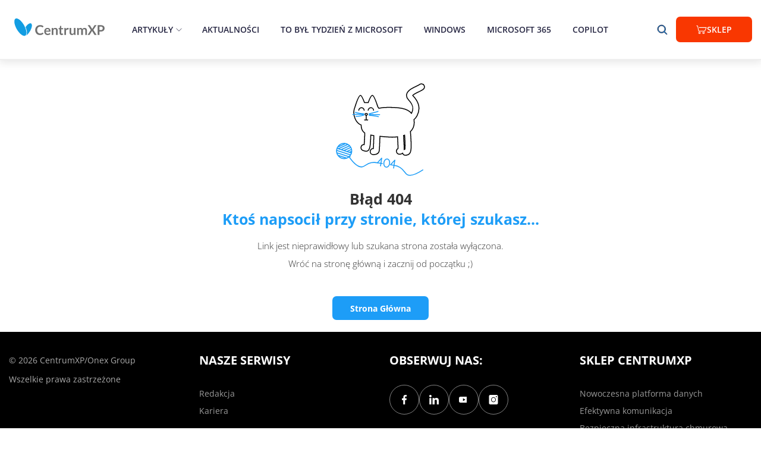

--- FILE ---
content_type: text/html
request_url: https://www.centrumxp.pl/Aktualnosci/16052,Anniversary-Update-czyli-czego-spodziewac-sie-w-1-urodziny-Windows-10.aspx
body_size: 20473
content:
<!DOCTYPE html><html lang="pl-PL"><head><title data-rh="true">CentrumXP - Nie odnaleziono strony</title><link data-chunk="shared-App" rel="stylesheet" href="/static/f5ac591b4d4dd9e5389f-c.css"/><link data-chunk="layout-Layout" rel="stylesheet" href="/static/19452c59aecf7e1981e3-c.css"/><link data-chunk="components-header-Header" rel="stylesheet" href="/static/ef10924c5e83c2e6023d-c.css"/><link data-chunk="pages-detect-general-pages-DetectGeneralPages" rel="stylesheet" href="/static/9d1f5b5ca1984933d2a9-c.css"/><script type="text/javascript">
                            (function(m, o, n, t, e, r, _){
                                m['__GetResponseAnalyticsObject'] = e;m[e] = m[e] || function() {(m[e].q = m[e].q || []).push(arguments)};
                                r = o.createElement(n);_ = o.getElementsByTagName(n)[0];r.async = 1;r.src = t;r.setAttribute('crossorigin', 'use-credentials');_.parentNode .insertBefore(r, _);
                            })(window, document, 'script', 'https://ga.getresponse.com/script/ec00ccc9-f064-4017-856e-a90e035fda47/ga.js', 'GrTracking');</script><script>dataLayer = [];</script><script>
                    (function(w,d,s,l,i){w[l]=w[l]||[];w[l].push({'gtm.start':
                    new Date().getTime(),event:'gtm.js'});var f=d.getElementsByTagName(s)[0],
                    j=d.createElement(s),dl=l!='dataLayer'?'&l='+l:'';j.async=true;j.src=
                    'https://www.googletagmanager.com/gtm.js?id='+i+dl;f.parentNode.insertBefore(j,f);
                    })(window,document,'script','dataLayer', 'GTM-TG4X75G');</script><script async="" src="https://www.googletagmanager.com/gtag/js?id=G-QJHHGLF2HP"></script><script>window.dataLayer = window.dataLayer || [];   function gtag(){dataLayer.push(arguments);}   gtag('js', new Date());   gtag('config', 'G-QJHHGLF2HP');</script><meta charSet="utf-8"/><meta name="viewport" content="width=device-width, initial-scale=1"/><meta http-equiv="X-UA-Compatible" content="IE=Edge"/><meta name="format-detection" content="telephone=no,date=no,address=no,email=no,url=no"/><meta name="google-site-verification" content="t7Oh1ifViulFsXgoaaTJl-huhgVBvsYDe-vLGthMabo"/><meta name="msapplication-TileColor" content="#D4C5C3"/><link rel="alternate" href="https://www.centrumxp.pl" hrefLang="pl"/><link rel="alternate" href="https://www.centrumxp.pl" hrefLang="x-default"/><script>window.__PRELOADED_STATE__ = {'common':{'languageGroups':[{'idlanguageGroup':1,'groupName':'Polski','defaultCulture':'pl-PL','defaultLanguageId':1,'groupValue':'poland','languageCode':'pl','symbol':'PL'},{'idlanguageGroup':2,'groupName':'English','defaultCulture':'en-US','defaultLanguageId':10,'groupValue':'uk','languageCode':'en','symbol':'EN'},{'idlanguageGroup':9,'groupName':'Deutsch','defaultCulture':'de-DE','defaultLanguageId':9,'groupValue':'de','languageCode':'de','symbol':'DE'},{'idlanguageGroup':10,'groupName':'French','defaultCulture':'fr-FR','defaultLanguageId':11,'groupValue':'fr','languageCode':'fr','symbol':'FR'},{'idlanguageGroup':12,'groupName':'PL-CXP','defaultCulture':'pl-PL','defaultLanguageId':42,'groupValue':'poland','languageCode':'pl','symbol':'PL'},{'idlanguageGroup':13,'groupName':'DE-Lizengo','defaultCulture':'de-DE','defaultLanguageId':41,'groupValue':'de','languageCode':'de','symbol':'DE'},{'idlanguageGroup':15,'groupName':'PL-PC','defaultCulture':'pl-PL','defaultLanguageId':44,'groupValue':'poland','languageCode':'pl_pc','symbol':'PL'}],'currencies':[{'id':1,'name':'Z\u0142oty','symbol':'z\u0142','currencyCode':'PLN','isDefault':true,'order':1,'accountNumber':'55 1050 1025 1000 0090 3150 6430 (ING)','accountNumberWithIban':'PL 55 1050 1025 1000 0090 3150 6430','accountNumberDe':null,'accountNumberWithIbanDe':null,'bicSwift':'(SWIFT:INGBPLPW)','iconValue':'pln'}],'mainMenuData':{'items':[{'id':1700,'name':'Artyku\u0142y','url':'/artykuly/','icon':null,'order':1,'languageId':44,'featuredProductId':null,'parentId':null,'banner':null,'featuredProduct':null,'children':[{'id':1737,'name':'Windows Insider','url':'/windows-insider/windows-10-insider/','icon':null,'order':1,'languageId':44,'featuredProductId':null,'parentId':1700,'banner':null,'featuredProduct':null,'children':null},{'id':1747,'name':'Windows 10','url':'/windows/windows-10/','icon':null,'order':2,'languageId':44,'featuredProductId':null,'parentId':1700,'banner':null,'featuredProduct':null,'children':null},{'id':1748,'name':'Windows 11','url':'/windows/windows-11/','icon':null,'order':3,'languageId':44,'featuredProductId':null,'parentId':1700,'banner':null,'featuredProduct':null,'children':null},{'id':1744,'name':'Microsoft 365','url':'/office/microsoft-365/','icon':null,'order':4,'languageId':44,'featuredProductId':null,'parentId':1700,'banner':null,'featuredProduct':null,'children':null},{'id':1745,'name':'Microsoft 365 Copilot','url':'/office/copilot-dla-microsoft-365/','icon':null,'order':5,'languageId':44,'featuredProductId':null,'parentId':1700,'banner':null,'featuredProduct':null,'children':null},{'id':1742,'name':'Office','url':'/office/','icon':null,'order':6,'languageId':44,'featuredProductId':null,'parentId':1700,'banner':null,'featuredProduct':null,'children':null},{'id':1746,'name':'Teams','url':'/office/teams/','icon':null,'order':7,'languageId':44,'featuredProductId':null,'parentId':1700,'banner':null,'featuredProduct':null,'children':null},{'id':1738,'name':'Microsoft .NET','url':'/microsoft-net/','icon':null,'order':8,'languageId':44,'featuredProductId':null,'parentId':1700,'banner':null,'featuredProduct':null,'children':null},{'id':1739,'name':'Microsoft','url':'/microsoft/','icon':null,'order':9,'languageId':44,'featuredProductId':null,'parentId':1700,'banner':null,'featuredProduct':null,'children':null},{'id':1740,'name':'Microsoft Azure','url':'/microsoft-azure/','icon':null,'order':10,'languageId':44,'featuredProductId':null,'parentId':1700,'banner':null,'featuredProduct':null,'children':null},{'id':1741,'name':'Oprogramowanie','url':'/oprogramowanie/','icon':null,'order':11,'languageId':44,'featuredProductId':null,'parentId':1700,'banner':null,'featuredProduct':null,'children':null},{'id':1743,'name':'Urz\u0105dzenia','url':'/urzadzenia/','icon':null,'order':12,'languageId':44,'featuredProductId':null,'parentId':1700,'banner':null,'featuredProduct':null,'children':null}]},{'id':1701,'name':'Aktualno\u015Bci','url':'/aktualnosci/','icon':null,'order':2,'languageId':44,'featuredProductId':null,'parentId':null,'banner':null,'featuredProduct':null,'children':[]},{'id':1714,'name':'To by\u0142 tydzie\u0144 z Microsoft','url':'/aktualnosci/to-byl-tydzien-z-microsoft/','icon':null,'order':3,'languageId':44,'featuredProductId':null,'parentId':null,'banner':null,'featuredProduct':null,'children':[]},{'id':1705,'name':'Windows','url':'/aktualnosci/windows-11/','icon':'','order':4,'languageId':44,'featuredProductId':null,'parentId':null,'banner':null,'featuredProduct':null,'children':[]},{'id':1706,'name':'Microsoft 365','url':'/office/microsoft-365/','icon':'','order':5,'languageId':44,'featuredProductId':null,'parentId':null,'banner':null,'featuredProduct':null,'children':[]},{'id':1718,'name':'Copilot','url':'/Office/Copilot-dla-Microsoft-365/','icon':'','order':6,'languageId':44,'featuredProductId':null,'parentId':null,'banner':null,'featuredProduct':null,'children':[]}],'links':[]},'staticPages':[{'id':957,'languageId':44,'staticPageTypeId':1,'staticPageType':'AboutUs','relativeUrl':'redakcja/'}],'articles':[],'banners':[],'mainPageMetaTags':undefined,'mainProducts':[],'bestsellers':[],'header':undefined,'socialProofItems':[],'categories':[{'categoryId':5418,'idcategoryDetail':109517,'categoryName':'Daas','languageId':44,'positionOnList':-99999,'relativeUrl':null,'hasProducts':false,'headerOne':null,'subcategories':[]},{'categoryId':5417,'idcategoryDetail':109474,'categoryName':'U\u017Cywane','languageId':44,'positionOnList':-99999,'relativeUrl':null,'hasProducts':false,'headerOne':null,'subcategories':[]}],'companyData':{'id':20,'addDate':'2022-06-09T11:01:19.003','languageId':44,'companyBankAccountNumber':'55 1050 1025 1000 0090 3150 6430','companyName':'Onex Group','companyNip':'PL 575-172-64-96','companyOwnerName':'Jakub Hryciuk','companyPhoneNumber':'34 33 39 777','companyAddress':'al. Niepodleg\u0142o\u015Bci 18','companyCity':'Warszawa','companyZipCode':'02-653','companyEmail':'sklep@centrumxp.pl','companyEmailDisplayName':'sklep@centrumxp.pl','companyRegon':'240028596','departmentAddress':'Al. Naj\u015Bwi\u0119tszej Maryi Panny 34','departmentZipCode':'42-200','departmentCity':'Cz\u0119stochowa','departmentCityLocative':'Cz\u0119stochowie','departmentCountry':'Polska','secondDepartmentAddress':'Al. Mireckiego 22C','secondDepartmentZipCode':'Sosnowiec','secondDepartmentCity':'Sosnowiec','secondDepartmentCityLocative':'Sosnowcu','secondDepartmentCountry':'Polska','headerLogoUrl':'https://images.onexstore.pl/images/universal/1/partner-roku_2018ae1162a.png','footerLogoUrl':'https://images.onexstore.pl/images/universal/1/Framef7b6068.png'}},'userSetting':{'languageSetting':{'suggestedLanguageGroupId':15,'language':{'idlanguageGroup':15,'groupName':'PL-PC','defaultCulture':'pl-PL','defaultLanguageId':44,'groupValue':'poland','languageCode':'pl_pc','symbol':'PL'}},'currencySetting':{'isChangedManually':false,'currency':{'id':1,'name':'Z\u0142oty','symbol':'z\u0142','currencyCode':'PLN','isDefault':true,'order':1,'accountNumber':'55 1050 1025 1000 0090 3150 6430 (ING)','accountNumberWithIban':'PL 55 1050 1025 1000 0090 3150 6430','accountNumberDe':null,'accountNumberWithIbanDe':null,'bicSwift':'(SWIFT:INGBPLPW)','iconValue':'pln'}},'marketLanguageId':42,'recentlyViewProductIds':[],'domain':'pl'},'search':{'searchedList':{'categories':[],'products':[],'suggestions':{'suggestedPhrase':'','searchInCategories':[]}},'searchedPhrase':''},'userProfile':{'userId':-1,'accountId':-1,'name':undefined,'email':undefined,'expirationDateTime':undefined,'accountTypeId':-1,'isLogged':undefined,'loading':false,'defaultInvoiceData':undefined,'statistics':undefined,'isDefaultCustomer':undefined},'order':{'discountCode':'','basket':{'basketSession':'','basketView':undefined},'order':{'accountTypeId':null,'stepsList':undefined,'currentStep':1,'countries':undefined,'paymentData':{'availablePaymentTypes':[],'selectedPaymentType':undefined,'totalGrossPrice':undefined},'shippingData':{'shippingView':undefined,'orderValidation':undefined,'selectedShipping':undefined,'contactForm':{'isValid':false,'data':null},'deliveryForm':{'isValid':false,'data':null},'lockerForm':{'isValid':false,'data':null},'molpData':{'licenceOwnerType':1,'authorizationNumberForm':{'authorizationNumber':undefined,'invoice':undefined},'otherCompanyData':{'selectedLicenseOwnerId':undefined,'invoice':undefined},'isValid':false},'selectedAddressId':undefined},'invoiceForm':{'isValid':false,'data':null},'cspData':{'cspOption':'sub','subscriptionId':null,'dictionaryOfEmailAd':{}},'isMicrosoftCustomerAgreementAccepted':false,'isRegulationAgreementAccepted':false,'isDaasCustomerAgreementAccepted':false,'IsServiceAgreementAccepted':false}},'category':{'viewMode':'TALES'},'app':{'isBasketOpen':false,'isLoading':false,'isCookiesBarVisible':true,'productsCompare':[],'urlReferer':'','canonicalUrl':'https://www.centrumxp.pl/Aktualnosci/16052,Anniversary-Update-czyli-czego-spodziewac-sie-w-1-urodziny-Windows-10.aspx','error':undefined,'calendarView':'week','isCSR':false},'pageData':{'currentPageType':undefined,'categoryPageData':undefined,'productPageData':undefined,'homePageData':undefined,'productComparisonPageData':undefined,'staticPageData':undefined,'blogPageData':undefined,'searchData':undefined,'portalNews':undefined,'portalArticle':undefined,'portalArticleCategory':undefined,'portalNewsCategory':undefined},'gtmData':{'pageType':'homepage','recentListType':'zewn\u0119trznie','internalReferrer':undefined,'dataFetched':true},'websocketData':{'orderStatusData':undefined},'productsRules':{'minimalValueForLeasing':null,'minimalValueForFreeShipment':null,'currencyCode':'','currencySymbol':'','currencyId':null},'portal':{'categories':{'news':[{'id':4,'name':'Microsoft .NET','isDeleted':false,'isHidden':false,'isMainCategory':true,'displayOrder':1,'metaTitle':'Microsoft .NET','metaDescription':'Microsoft .NET','nameAsUrl':'Microsoft-NET','parentId':null,'iconName':null,'classNameCSS':null,'shopCategoryId':null,'keywords':'Microsoft .NET','subCategories':[{'id':626,'name':'Visual Studio','isDeleted':false,'isHidden':false,'isMainCategory':false,'displayOrder':3,'metaTitle':'Visual Studio','metaDescription':'Wszystko o Visual Studio','nameAsUrl':'Visual-Studio','parentId':4,'iconName':null,'classNameCSS':null,'shopCategoryId':null,'keywords':null,'subCategories':[]},{'id':43,'name':'SQL Server','isDeleted':false,'isHidden':false,'isMainCategory':false,'displayOrder':4,'metaTitle':'SQL Server','metaDescription':'SQL Server','nameAsUrl':'SQL-Server','parentId':4,'iconName':null,'classNameCSS':null,'shopCategoryId':null,'keywords':'SQL Server','subCategories':[]},{'id':625,'name':'GitHub','isDeleted':false,'isHidden':false,'isMainCategory':false,'displayOrder':4,'metaTitle':'GitHub','metaDescription':'Wszystko o GitHub','nameAsUrl':'GitHub','parentId':4,'iconName':null,'classNameCSS':null,'shopCategoryId':null,'keywords':null,'subCategories':[]},{'id':648,'name':'Stare kursy .NET','isDeleted':false,'isHidden':false,'isMainCategory':false,'displayOrder':10,'metaTitle':'Stare kursy .NET','metaDescription':'Stare kursy .NET','nameAsUrl':'Stare-kursy-NET','parentId':4,'iconName':null,'classNameCSS':null,'shopCategoryId':null,'keywords':null,'subCategories':[{'id':56,'name':'Kurs C#','isDeleted':false,'isHidden':false,'isMainCategory':false,'displayOrder':1,'metaTitle':'Kurs C#','metaDescription':'Kurs C#','nameAsUrl':'Kurs-C','parentId':648,'iconName':null,'classNameCSS':null,'shopCategoryId':null,'keywords':'Kurs C#','subCategories':[]},{'id':423,'name':'Kurs Visual Studio 2010 i C#','isDeleted':false,'isHidden':false,'isMainCategory':false,'displayOrder':3,'metaTitle':'Kurs Visual Studio 2010 i C#','metaDescription':'Kurs Visual Studio 2010 i C#','nameAsUrl':'Kurs-Visual-Studio-2010-i-C','parentId':648,'iconName':null,'classNameCSS':null,'shopCategoryId':null,'keywords':'Kurs Visual Studio 2010 i C#','subCategories':[]},{'id':57,'name':'Kurs SQL','isDeleted':false,'isHidden':false,'isMainCategory':false,'displayOrder':5,'metaTitle':'Kurs SQL','metaDescription':'Kurs SQL','nameAsUrl':'Kurs-SQL','parentId':648,'iconName':null,'classNameCSS':null,'shopCategoryId':null,'keywords':'Kurs SQL','subCategories':[]},{'id':58,'name':'Kurs ASP.NET 2','isDeleted':false,'isHidden':false,'isMainCategory':false,'displayOrder':6,'metaTitle':'Kurs ASP.NET 2','metaDescription':'Kurs ASP.NET 2','nameAsUrl':'Kurs-ASPNET-2','parentId':648,'iconName':null,'classNameCSS':null,'shopCategoryId':null,'keywords':'Kurs ASP.NET 2','subCategories':[]},{'id':75,'name':'Visual C# w praktyce','isDeleted':false,'isHidden':false,'isMainCategory':false,'displayOrder':7,'metaTitle':'Visual C# w praktyce','metaDescription':'Visual C# w praktyce','nameAsUrl':'Visual-C-w-praktyce','parentId':648,'iconName':null,'classNameCSS':null,'shopCategoryId':null,'keywords':'Visual C# w praktyce','subCategories':[]},{'id':59,'name':'Visual Studio Express','isDeleted':false,'isHidden':false,'isMainCategory':false,'displayOrder':8,'metaTitle':'Visual Studio Express','metaDescription':'Visual Studio Express','nameAsUrl':'Visual-Studio-Express','parentId':648,'iconName':null,'classNameCSS':null,'shopCategoryId':null,'keywords':'Visual Studio Express','subCategories':[]},{'id':422,'name':'Kurs aplikacji web i stron www ','isDeleted':false,'isHidden':false,'isMainCategory':false,'displayOrder':9,'metaTitle':'Kurs aplikacji web i stron www ','metaDescription':'Kurs aplikacji web i stron www ','nameAsUrl':'Kurs-aplikacji-web-i-stron-www-','parentId':648,'iconName':null,'classNameCSS':null,'shopCategoryId':null,'keywords':'Kurs aplikacji web i stron www ','subCategories':[]},{'id':435,'name':'Kurs licencjonowania','isDeleted':false,'isHidden':false,'isMainCategory':false,'displayOrder':11,'metaTitle':'Kurs licencjonowania','metaDescription':'Kurs licencjonowania','nameAsUrl':'Kurs-licencjonowania','parentId':648,'iconName':null,'classNameCSS':null,'shopCategoryId':null,'keywords':'Kurs licencjonowania','subCategories':[]},{'id':436,'name':'Projektowanie aplikacji w stylu Metro','isDeleted':false,'isHidden':false,'isMainCategory':false,'displayOrder':12,'metaTitle':'Projektowanie aplikacji w stylu Metro','metaDescription':'Projektowanie aplikacji w stylu Metro','nameAsUrl':'Projektowanie-aplikacji-w-stylu-Metro','parentId':648,'iconName':null,'classNameCSS':null,'shopCategoryId':null,'keywords':'Projektowanie aplikacji w stylu Metro','subCategories':[]},{'id':425,'name':'Kurs Silverlight','isDeleted':false,'isHidden':false,'isMainCategory':false,'displayOrder':14,'metaTitle':'Kurs Silverlight','metaDescription':'Kurs Silverlight','nameAsUrl':'Kurs-Silverlight','parentId':648,'iconName':null,'classNameCSS':null,'shopCategoryId':null,'keywords':'Kurs Silverlight','subCategories':[]}]}]},{'id':9,'name':'Felietony','isDeleted':false,'isHidden':false,'isMainCategory':true,'displayOrder':1,'metaTitle':'Publicystyka, Felietony i relacje z konferencji','metaDescription':'Publicystyka, Felietony i relacje z konferencji','nameAsUrl':'Felietony','parentId':null,'iconName':null,'classNameCSS':null,'shopCategoryId':null,'keywords':'Publicystyka, Felietony i relacje z konferencji','subCategories':[{'id':507,'name':'Relacje z konferencji','isDeleted':false,'isHidden':false,'isMainCategory':false,'displayOrder':2,'metaTitle':'Relacje z konferencji','metaDescription':'Relacje z konferencji','nameAsUrl':'Relacje-z-konferencji','parentId':9,'iconName':null,'classNameCSS':null,'shopCategoryId':null,'keywords':'Relacje z konferencji','subCategories':[]}]},{'id':12,'name':'Microsoft','isDeleted':false,'isHidden':false,'isMainCategory':true,'displayOrder':1,'metaTitle':'Microsoft','metaDescription':'Microsoft','nameAsUrl':'Microsoft','parentId':null,'iconName':null,'classNameCSS':null,'shopCategoryId':null,'keywords':'Microsoft','subCategories':[{'id':574,'name':'Bing','isDeleted':false,'isHidden':false,'isMainCategory':false,'displayOrder':1,'metaTitle':'Bing','metaDescription':'Wyszukiwarka Bing','nameAsUrl':'Bing','parentId':12,'iconName':null,'classNameCSS':null,'shopCategoryId':null,'keywords':'Bing','subCategories':[]},{'id':650,'name':'Microsoft Copilot','isDeleted':false,'isHidden':false,'isMainCategory':false,'displayOrder':1,'metaTitle':'Microsoft Copilot','metaDescription':'Tre\u015B\u0107 opisu','nameAsUrl':'Microsoft-Copilot','parentId':12,'iconName':null,'classNameCSS':null,'shopCategoryId':null,'keywords':null,'subCategories':[]},{'id':34,'name':'Edge','isDeleted':false,'isHidden':false,'isMainCategory':false,'displayOrder':2,'metaTitle':'Edge','metaDescription':'Przegl\u0105darka Edge','nameAsUrl':'Edge','parentId':12,'iconName':null,'classNameCSS':null,'shopCategoryId':null,'keywords':'Edge','subCategories':[]},{'id':47,'name':'Skype','isDeleted':false,'isHidden':false,'isMainCategory':false,'displayOrder':3,'metaTitle':'Skype','metaDescription':'Skype','nameAsUrl':'Skype','parentId':12,'iconName':null,'classNameCSS':null,'shopCategoryId':null,'keywords':'Skype','subCategories':[]},{'id':647,'name':'Windows Terminal','isDeleted':false,'isHidden':false,'isMainCategory':false,'displayOrder':4,'metaTitle':'Windows Terminal','metaDescription':'Windows Terminal','nameAsUrl':'Windows-Terminal','parentId':12,'iconName':null,'classNameCSS':null,'shopCategoryId':null,'keywords':'Windows Terminal','subCategories':[]},{'id':36,'name':'PowerShell','isDeleted':false,'isHidden':false,'isMainCategory':false,'displayOrder':5,'metaTitle':'PowerShell','metaDescription':'Windows PowerShell','nameAsUrl':'PowerShell','parentId':12,'iconName':null,'classNameCSS':null,'shopCategoryId':null,'keywords':'Windows PowerShell','subCategories':[]},{'id':28,'name':'DirectX','isDeleted':false,'isHidden':false,'isMainCategory':false,'displayOrder':6,'metaTitle':'DirectX','metaDescription':'DirectX','nameAsUrl':'DirectX','parentId':12,'iconName':null,'classNameCSS':null,'shopCategoryId':null,'keywords':'DirectX','subCategories':[]},{'id':350,'name':'SysInternals','isDeleted':false,'isHidden':false,'isMainCategory':false,'displayOrder':27,'metaTitle':'SysInternals','metaDescription':'Microsoft SysInternals','nameAsUrl':'SysInternals','parentId':12,'iconName':null,'classNameCSS':null,'shopCategoryId':null,'keywords':'Microsoft SysInternals','subCategories':[]},{'id':218,'name':'Dawne aplikacje','isDeleted':false,'isHidden':false,'isMainCategory':false,'displayOrder':30,'metaTitle':'Dawne aplikacje','metaDescription':'Dawne aplikacje','nameAsUrl':'Aplikacje','parentId':12,'iconName':null,'classNameCSS':null,'shopCategoryId':null,'keywords':'Aplikacje','subCategories':[{'id':26,'name':'Microsoft BizSpark','isDeleted':false,'isHidden':false,'isMainCategory':false,'displayOrder':1,'metaTitle':'Microsoft BizSpark','metaDescription':'Microsoft BizSpark','nameAsUrl':'Microsoft-BizSpark','parentId':218,'iconName':null,'classNameCSS':null,'shopCategoryId':null,'keywords':'Microsoft BizSpark','subCategories':[]},{'id':108,'name':'Microsoft Max','isDeleted':false,'isHidden':false,'isMainCategory':false,'displayOrder':1,'metaTitle':'Microsoft Max','metaDescription':'Microsoft Max','nameAsUrl':'Microsoft-Max','parentId':218,'iconName':null,'classNameCSS':null,'shopCategoryId':null,'keywords':'Microsoft Max','subCategories':[]},{'id':144,'name':'Microsoft Expression Studio','isDeleted':false,'isHidden':false,'isMainCategory':false,'displayOrder':1,'metaTitle':'Microsoft Expression Studio','metaDescription':'Microsoft Expression Studio','nameAsUrl':'Microsoft-Expression-Studio','parentId':218,'iconName':null,'classNameCSS':null,'shopCategoryId':null,'keywords':'Microsoft Expression Studio','subCategories':[]},{'id':222,'name':'PhotoSynth','isDeleted':false,'isHidden':false,'isMainCategory':false,'displayOrder':1,'metaTitle':'PhotoSynth','metaDescription':'PhotoSynth','nameAsUrl':'PhotoSynth','parentId':218,'iconName':null,'classNameCSS':null,'shopCategoryId':null,'keywords':'PhotoSynth','subCategories':[]},{'id':230,'name':'Microsoft Silverlight','isDeleted':false,'isHidden':false,'isMainCategory':false,'displayOrder':1,'metaTitle':'Microsoft Silverlight','metaDescription':'Microsoft Silverlight','nameAsUrl':'Microsoft-Silverlight','parentId':218,'iconName':null,'classNameCSS':null,'shopCategoryId':null,'keywords':'Microsoft Silverlight','subCategories':[]},{'id':231,'name':'VirtualEarth 3D','isDeleted':false,'isHidden':false,'isMainCategory':false,'displayOrder':1,'metaTitle':'VirtualEarth 3D','metaDescription':'VirtualEarth 3D','nameAsUrl':'VirtualEarth-3D','parentId':218,'iconName':null,'classNameCSS':null,'shopCategoryId':null,'keywords':'VirtualEarth 3D','subCategories':[]},{'id':254,'name':'Microsoft Digital Image 2006','isDeleted':false,'isHidden':false,'isMainCategory':false,'displayOrder':1,'metaTitle':'Microsoft Digital Image 2006','metaDescription':'Microsoft Digital Image 2006','nameAsUrl':'Microsoft-Digital-Image-2006','parentId':218,'iconName':null,'classNameCSS':null,'shopCategoryId':null,'keywords':'Microsoft Digital Image 2006','subCategories':[]},{'id':255,'name':'Windows Media Encoder 9','isDeleted':false,'isHidden':false,'isMainCategory':false,'displayOrder':1,'metaTitle':'Windows Media Encoder 9','metaDescription':'Windows Media Encoder 9','nameAsUrl':'Windows-Media-Encoder-9','parentId':218,'iconName':null,'classNameCSS':null,'shopCategoryId':null,'keywords':'Windows Media Encoder 9','subCategories':[]},{'id':265,'name':'Windows SteadyState','isDeleted':false,'isHidden':false,'isMainCategory':false,'displayOrder':1,'metaTitle':'Windows SteadyState','metaDescription':'Windows SteadyState','nameAsUrl':'Windows-SteadyState','parentId':218,'iconName':null,'classNameCSS':null,'shopCategoryId':null,'keywords':'Windows SteadyState','subCategories':[]},{'id':273,'name':'Microsoft Research HD View','isDeleted':false,'isHidden':false,'isMainCategory':false,'displayOrder':1,'metaTitle':'Microsoft Research HD View','metaDescription':'Microsoft Research HD View','nameAsUrl':'Microsoft-Research-HD-View','parentId':218,'iconName':null,'classNameCSS':null,'shopCategoryId':null,'keywords':'Microsoft Research HD View','subCategories':[]},{'id':290,'name':'Microsoft Popfly','isDeleted':false,'isHidden':false,'isMainCategory':false,'displayOrder':1,'metaTitle':'Microsoft Popfly','metaDescription':'Microsoft Popfly','nameAsUrl':'Microsoft-Popfly','parentId':218,'iconName':null,'classNameCSS':null,'shopCategoryId':null,'keywords':'Microsoft Popfly','subCategories':[]},{'id':299,'name':'Microsoft Math 2007','isDeleted':false,'isHidden':false,'isMainCategory':false,'displayOrder':1,'metaTitle':'Microsoft Math 2007','metaDescription':'Microsoft Math 2007','nameAsUrl':'Microsoft-Math-2007','parentId':218,'iconName':null,'classNameCSS':null,'shopCategoryId':null,'keywords':'Microsoft Math 2007','subCategories':[]},{'id':300,'name':'Microsoft Student 2008','isDeleted':false,'isHidden':false,'isMainCategory':false,'displayOrder':1,'metaTitle':'Microsoft Student 2008','metaDescription':'Microsoft Student 2008','nameAsUrl':'Microsoft-Student-2008','parentId':218,'iconName':null,'classNameCSS':null,'shopCategoryId':null,'keywords':'Microsoft Student 2008','subCategories':[]},{'id':337,'name':'Microsoft Virtual','isDeleted':false,'isHidden':false,'isMainCategory':false,'displayOrder':1,'metaTitle':'Microsoft Virtual','metaDescription':'Microsoft Virtual','nameAsUrl':'Microsoft-Virtual','parentId':218,'iconName':null,'classNameCSS':null,'shopCategoryId':null,'keywords':'Microsoft Virtual','subCategories':[]},{'id':345,'name':'WorldWide Telescope','isDeleted':false,'isHidden':false,'isMainCategory':false,'displayOrder':1,'metaTitle':'WorldWide Telescope','metaDescription':'WorldWide Telescope','nameAsUrl':'WorldWide-Telescope','parentId':218,'iconName':null,'classNameCSS':null,'shopCategoryId':null,'keywords':'WorldWide Telescope','subCategories':[]},{'id':386,'name':'DevCon','isDeleted':false,'isHidden':false,'isMainCategory':false,'displayOrder':1,'metaTitle':'DevCon','metaDescription':'DevCon','nameAsUrl':'DevCon','parentId':218,'iconName':null,'classNameCSS':null,'shopCategoryId':null,'keywords':'DevCon','subCategories':[]},{'id':5,'name':'Windows Media Player','isDeleted':false,'isHidden':false,'isMainCategory':false,'displayOrder':7,'metaTitle':'Windows Media Player','metaDescription':'Windows Media Player','nameAsUrl':'Windows-Media-Player','parentId':218,'iconName':null,'classNameCSS':null,'shopCategoryId':null,'keywords':'Windows Media Player','subCategories':[]},{'id':25,'name':'Windows Live','isDeleted':false,'isHidden':false,'isMainCategory':false,'displayOrder':10,'metaTitle':'Windows Live','metaDescription':'Windows Live','nameAsUrl':'Windows-Live','parentId':218,'iconName':null,'classNameCSS':null,'shopCategoryId':null,'keywords':'Windows Live','subCategories':[]},{'id':594,'name':'Cortana','isDeleted':false,'isHidden':false,'isMainCategory':false,'displayOrder':28,'metaTitle':'Cortana','metaDescription':'Cortana','nameAsUrl':'Cortana','parentId':218,'iconName':null,'classNameCSS':null,'shopCategoryId':null,'keywords':'Cortana','subCategories':[]}]},{'id':21,'name':'Skrzynka Pyta\u0144','isDeleted':false,'isHidden':false,'isMainCategory':false,'displayOrder':33,'metaTitle':'Skrzynka Pyta\u0144','metaDescription':'Skrzynka Pyta\u0144','nameAsUrl':'Skrzynka-Pytan','parentId':12,'iconName':null,'classNameCSS':null,'shopCategoryId':null,'keywords':'Skrzynka Pyta\u0144','subCategories':[]}]},{'id':33,'name':'Microsoft Azure','isDeleted':false,'isHidden':false,'isMainCategory':true,'displayOrder':1,'metaTitle':'Microsoft Azure','metaDescription':'Microsoft Azure','nameAsUrl':'Microsoft-Azure','parentId':null,'iconName':null,'classNameCSS':null,'shopCategoryId':null,'keywords':'Microsoft Azure','subCategories':[{'id':646,'name':'Azure Quantum','isDeleted':false,'isHidden':false,'isMainCategory':false,'displayOrder':0,'metaTitle':'Azure Quantum','metaDescription':'Azure Quantum','nameAsUrl':'Azure-Quantum','parentId':33,'iconName':null,'classNameCSS':null,'shopCategoryId':null,'keywords':'Azure Quantum','subCategories':[]}]},{'id':465,'name':'Windows Insider','isDeleted':false,'isHidden':false,'isMainCategory':true,'displayOrder':1,'metaTitle':'Windows przed premier\u0105','metaDescription':'Windows przed premier\u0105','nameAsUrl':'Windows-Insider','parentId':null,'iconName':null,'classNameCSS':null,'shopCategoryId':null,'keywords':'Windows przed premier\u0105','subCategories':[{'id':604,'name':'Windows 10 Insider','isDeleted':false,'isHidden':false,'isMainCategory':false,'displayOrder':1,'metaTitle':'Windows 10 Insider','metaDescription':'Windows 10 Insider','nameAsUrl':'Windows-10-Insider','parentId':465,'iconName':null,'classNameCSS':null,'shopCategoryId':null,'keywords':'Windows 10 Insider','subCategories':[]}]},{'id':570,'name':'CentrumXP','isDeleted':false,'isHidden':false,'isMainCategory':true,'displayOrder':1,'metaTitle':'CentrumXP','metaDescription':'CentrumXP','nameAsUrl':'CentrumXP','parentId':null,'iconName':null,'classNameCSS':null,'shopCategoryId':null,'keywords':'CentrumXP','subCategories':[{'id':571,'name':'Webinary CentrumXP','isDeleted':false,'isHidden':false,'isMainCategory':false,'displayOrder':1,'metaTitle':'Webinary CentrumXP','metaDescription':'Webinary CentrumXP','nameAsUrl':'Webinary-CentrumXP','parentId':570,'iconName':null,'classNameCSS':null,'shopCategoryId':null,'keywords':'Webinary CentrumXP','subCategories':[]}]},{'id':572,'name':'Oprogramowanie','isDeleted':false,'isHidden':false,'isMainCategory':true,'displayOrder':1,'metaTitle':'Oprogramowanie','metaDescription':'Oprogramowanie','nameAsUrl':'Oprogramowanie','parentId':null,'iconName':null,'classNameCSS':null,'shopCategoryId':null,'keywords':'Oprogramowanie','subCategories':[{'id':627,'name':'Przegl\u0105darki i wyszukiwarki','isDeleted':false,'isHidden':false,'isMainCategory':false,'displayOrder':1,'metaTitle':'Przegl\u0105darki i wyszukiwarki','metaDescription':'Przegl\u0105darki i wyszukiwarki','nameAsUrl':'Przegladarki-i-wyszukiwarki','parentId':572,'iconName':null,'classNameCSS':null,'shopCategoryId':null,'keywords':null,'subCategories':[]},{'id':568,'name':'Rozwi\u0105zania dla biznesu','isDeleted':false,'isHidden':false,'isMainCategory':false,'displayOrder':2,'metaTitle':'Rozwi\u0105zania dla biznesu','metaDescription':'Rozwi\u0105zania dla biznesu','nameAsUrl':'Rozwiazania-dla-biznesu','parentId':572,'iconName':null,'classNameCSS':null,'shopCategoryId':null,'keywords':'Rozwi\u0105zania dla biznesu','subCategories':[]},{'id':553,'name':'Bezpiecze\u0144stwo','isDeleted':false,'isHidden':false,'isMainCategory':false,'displayOrder':3,'metaTitle':'Bezpiecze\u0144stwo','metaDescription':'Bezpiecze\u0144stwo','nameAsUrl':'Bezpieczenstwo','parentId':572,'iconName':null,'classNameCSS':null,'shopCategoryId':null,'keywords':'Bezpiecze\u0144stwo','subCategories':[]},{'id':554,'name':'Legalno\u015B\u0107','isDeleted':false,'isHidden':false,'isMainCategory':false,'displayOrder':4,'metaTitle':'Legalno\u015B\u0107','metaDescription':'Legalno\u015B\u0107','nameAsUrl':'Legalnosc','parentId':572,'iconName':null,'classNameCSS':null,'shopCategoryId':null,'keywords':'Legalno\u015B\u0107','subCategories':[]},{'id':555,'name':'Open Source','isDeleted':false,'isHidden':false,'isMainCategory':false,'displayOrder':5,'metaTitle':'Open Source','metaDescription':'Open Source','nameAsUrl':'Open-Source','parentId':572,'iconName':null,'classNameCSS':null,'shopCategoryId':null,'keywords':'Open Source','subCategories':[]},{'id':48,'name':'Android','isDeleted':false,'isHidden':false,'isMainCategory':false,'displayOrder':6,'metaTitle':'Android','metaDescription':'Android','nameAsUrl':'Android','parentId':572,'iconName':null,'classNameCSS':null,'shopCategoryId':null,'keywords':'Microsoft na Androidzie','subCategories':[]},{'id':575,'name':'Google','isDeleted':false,'isHidden':false,'isMainCategory':false,'displayOrder':7,'metaTitle':'Google','metaDescription':'Google','nameAsUrl':'Google','parentId':572,'iconName':null,'classNameCSS':null,'shopCategoryId':null,'keywords':'Google','subCategories':[]},{'id':609,'name':'Apple','isDeleted':false,'isHidden':false,'isMainCategory':false,'displayOrder':8,'metaTitle':'Apple','metaDescription':'Apple','nameAsUrl':'Apple','parentId':572,'iconName':null,'classNameCSS':null,'shopCategoryId':null,'keywords':'Apple','subCategories':[]},{'id':620,'name':'Samsung','isDeleted':false,'isHidden':false,'isMainCategory':false,'displayOrder':9,'metaTitle':'Samsung','metaDescription':'Urz\u0105dzenia i oprogramowanie Samsung','nameAsUrl':'Samsung','parentId':572,'iconName':null,'classNameCSS':null,'shopCategoryId':null,'keywords':null,'subCategories':[]},{'id':576,'name':'Facebook','isDeleted':false,'isHidden':false,'isMainCategory':false,'displayOrder':10,'metaTitle':'Facebook','metaDescription':'Facebook','nameAsUrl':'Facebook','parentId':572,'iconName':null,'classNameCSS':null,'shopCategoryId':null,'keywords':'Facebook','subCategories':[]},{'id':596,'name':'Sztuczna inteligencja','isDeleted':false,'isHidden':false,'isMainCategory':false,'displayOrder':11,'metaTitle':'Sztuczna inteligencja','metaDescription':'Sztuczna inteligencja','nameAsUrl':'Sztuczna-inteligencja','parentId':572,'iconName':null,'classNameCSS':null,'shopCategoryId':null,'keywords':'Sztuczna inteligencja','subCategories':[]}]},{'id':598,'name':'Office','isDeleted':false,'isHidden':false,'isMainCategory':true,'displayOrder':1,'metaTitle':'Office','metaDescription':'Office','nameAsUrl':'Office','parentId':null,'iconName':null,'classNameCSS':null,'shopCategoryId':null,'keywords':'Office','subCategories':[{'id':593,'name':'Microsoft 365','isDeleted':false,'isHidden':false,'isMainCategory':false,'displayOrder':1,'metaTitle':'Microsoft 365','metaDescription':'Microsoft 365','nameAsUrl':'Microsoft-365','parentId':598,'iconName':null,'classNameCSS':null,'shopCategoryId':null,'keywords':'Microsoft 365','subCategories':[{'id':651,'name':'Copilot dla Microsoft 365','isDeleted':false,'isHidden':false,'isMainCategory':false,'displayOrder':1,'metaTitle':'Copilot dla Microsoft 365','metaDescription':'Tre\u015B\u0107 opisu','nameAsUrl':'Copilot-dla-Microsoft-365','parentId':593,'iconName':null,'classNameCSS':null,'shopCategoryId':null,'keywords':null,'subCategories':[]},{'id':30,'name':'Office 365','isDeleted':false,'isHidden':false,'isMainCategory':false,'displayOrder':2,'metaTitle':'Office 365','metaDescription':'Office 365','nameAsUrl':'Office-365','parentId':593,'iconName':null,'classNameCSS':null,'shopCategoryId':null,'keywords':'Office 365','subCategories':[]},{'id':528,'name':'Administracja','isDeleted':false,'isHidden':false,'isMainCategory':false,'displayOrder':2,'metaTitle':'Administracja','metaDescription':'Administracja','nameAsUrl':'Administracja','parentId':593,'iconName':null,'classNameCSS':null,'shopCategoryId':null,'keywords':'Administracja','subCategories':[]},{'id':524,'name':'Outlook','isDeleted':false,'isHidden':false,'isMainCategory':false,'displayOrder':3,'metaTitle':'Outlook','metaDescription':'Outlook','nameAsUrl':'Outlook','parentId':593,'iconName':null,'classNameCSS':null,'shopCategoryId':null,'keywords':'Outlook','subCategories':[]},{'id':544,'name':'Teams','isDeleted':false,'isHidden':false,'isMainCategory':false,'displayOrder':3,'metaTitle':'Teams','metaDescription':'Teams','nameAsUrl':'Teams','parentId':593,'iconName':null,'classNameCSS':null,'shopCategoryId':null,'keywords':'Teams','subCategories':[]},{'id':523,'name':'Office for the web','isDeleted':false,'isHidden':false,'isMainCategory':false,'displayOrder':4,'metaTitle':'Office for the web','metaDescription':'Office for the web','nameAsUrl':'Office-for-the-web','parentId':593,'iconName':null,'classNameCSS':null,'shopCategoryId':null,'keywords':'Office for the web','subCategories':[]},{'id':542,'name':'OneDrive dla firm','isDeleted':false,'isHidden':false,'isMainCategory':false,'displayOrder':5,'metaTitle':'OneDrive dla firm','metaDescription':'OneDrive dla firm','nameAsUrl':'OneDrive-dla-firm','parentId':593,'iconName':null,'classNameCSS':null,'shopCategoryId':null,'keywords':'OneDrive dla firm','subCategories':[]},{'id':525,'name':'SharePoint','isDeleted':false,'isHidden':false,'isMainCategory':false,'displayOrder':6,'metaTitle':'SharePoint','metaDescription':'SharePoint','nameAsUrl':'SharePoint','parentId':593,'iconName':null,'classNameCSS':null,'shopCategoryId':null,'keywords':'SharePoint','subCategories':[]},{'id':531,'name':'Planner','isDeleted':false,'isHidden':false,'isMainCategory':false,'displayOrder':7,'metaTitle':'Planner','metaDescription':'Planner','nameAsUrl':'Planner','parentId':593,'iconName':null,'classNameCSS':null,'shopCategoryId':null,'keywords':'Planner','subCategories':[]},{'id':526,'name':'Kalendarz','isDeleted':false,'isHidden':false,'isMainCategory':false,'displayOrder':9,'metaTitle':'Kalendarz','metaDescription':'Kalendarz','nameAsUrl':'Kalendarz','parentId':593,'iconName':null,'classNameCSS':null,'shopCategoryId':null,'keywords':'Kalendarz','subCategories':[]},{'id':527,'name':'Kontakty','isDeleted':false,'isHidden':false,'isMainCategory':false,'displayOrder':9,'metaTitle':'Kontakty','metaDescription':'Kontakty','nameAsUrl':'Kontakty','parentId':593,'iconName':null,'classNameCSS':null,'shopCategoryId':null,'keywords':'Kontakty','subCategories':[]},{'id':541,'name':'Bookings','isDeleted':false,'isHidden':false,'isMainCategory':false,'displayOrder':10,'metaTitle':'Bookings','metaDescription':'Bookings','nameAsUrl':'Bookings','parentId':593,'iconName':null,'classNameCSS':null,'shopCategoryId':null,'keywords':'Bookings','subCategories':[]},{'id':539,'name':'Power Automate','isDeleted':false,'isHidden':false,'isMainCategory':false,'displayOrder':20,'metaTitle':'Power Automate','metaDescription':'Power Automate','nameAsUrl':'Power-Automate','parentId':593,'iconName':null,'classNameCSS':null,'shopCategoryId':null,'keywords':'Power Automate','subCategories':[]},{'id':543,'name':'PowerApps','isDeleted':false,'isHidden':false,'isMainCategory':false,'displayOrder':30,'metaTitle':'PowerApps','metaDescription':'PowerApps','nameAsUrl':'PowerApps','parentId':593,'iconName':null,'classNameCSS':null,'shopCategoryId':null,'keywords':'PowerApps','subCategories':[]},{'id':540,'name':'Podstawowe czynno\u015Bci','isDeleted':false,'isHidden':false,'isMainCategory':false,'displayOrder':35,'metaTitle':'Podstawowe czynno\u015Bci','metaDescription':'Podstawowe czynno\u015Bci','nameAsUrl':'Podstawowe-czynnosci','parentId':593,'iconName':null,'classNameCSS':null,'shopCategoryId':null,'keywords':'Podstawowe czynno\u015Bci','subCategories':[]},{'id':529,'name':'Skype dla firm','isDeleted':false,'isHidden':false,'isMainCategory':false,'displayOrder':40,'metaTitle':'Skype dla firm','metaDescription':'Skype dla firm','nameAsUrl':'Skype-dla-firm','parentId':593,'iconName':null,'classNameCSS':null,'shopCategoryId':null,'keywords':'Skype dla firm','subCategories':[]}]},{'id':652,'name':'Office 2024','isDeleted':false,'isHidden':false,'isMainCategory':false,'displayOrder':2,'metaTitle':'Office 2024','metaDescription':'Tre\u015B\u0107 opisu','nameAsUrl':'Office-2024','parentId':598,'iconName':null,'classNameCSS':null,'shopCategoryId':null,'keywords':null,'subCategories':[]},{'id':35,'name':'Office 2016','isDeleted':false,'isHidden':false,'isMainCategory':false,'displayOrder':3,'metaTitle':'Office 2016','metaDescription':'Office 2016','nameAsUrl':'Office-2016','parentId':598,'iconName':null,'classNameCSS':null,'shopCategoryId':null,'keywords':'Office 2016','subCategories':[]},{'id':11,'name':'Office 2013','isDeleted':false,'isHidden':false,'isMainCategory':false,'displayOrder':4,'metaTitle':'Office 2013','metaDescription':'Office 2013','nameAsUrl':'Office-2013','parentId':598,'iconName':null,'classNameCSS':null,'shopCategoryId':null,'keywords':'Office 2013','subCategories':[]},{'id':640,'name':'Office 2021','isDeleted':false,'isHidden':false,'isMainCategory':false,'displayOrder':4,'metaTitle':'Office 2021','metaDescription':'Tre\u015B\u0107 opisu wraz z kodowaniem','nameAsUrl':'Office-2021','parentId':598,'iconName':null,'classNameCSS':null,'shopCategoryId':null,'keywords':null,'subCategories':[]},{'id':602,'name':'Office 2019','isDeleted':false,'isHidden':false,'isMainCategory':false,'displayOrder':5,'metaTitle':'Office 2019','metaDescription':'Office 2019','nameAsUrl':'Office-2019','parentId':598,'iconName':null,'classNameCSS':null,'shopCategoryId':null,'keywords':'Office 2019','subCategories':[]},{'id':24,'name':'Office 2010','isDeleted':false,'isHidden':false,'isMainCategory':false,'displayOrder':6,'metaTitle':'Office 2010','metaDescription':'Office 2010','nameAsUrl':'Office-2010','parentId':598,'iconName':null,'classNameCSS':null,'shopCategoryId':null,'keywords':'Office 2010','subCategories':[]},{'id':14,'name':'Office 2007','isDeleted':false,'isHidden':false,'isMainCategory':false,'displayOrder':7,'metaTitle':'Office 2007','metaDescription':'Office 2007','nameAsUrl':'Office-2007','parentId':598,'iconName':null,'classNameCSS':null,'shopCategoryId':null,'keywords':'Office 2007','subCategories':[]},{'id':3,'name':'Office 2003','isDeleted':false,'isHidden':false,'isMainCategory':false,'displayOrder':8,'metaTitle':'Office 2003','metaDescription':'Office 2003','nameAsUrl':'Office-2003','parentId':598,'iconName':null,'classNameCSS':null,'shopCategoryId':null,'keywords':'Office 2003','subCategories':[]}]},{'id':600,'name':'Windows','isDeleted':false,'isHidden':false,'isMainCategory':true,'displayOrder':1,'metaTitle':'Windows','metaDescription':'Windows','nameAsUrl':'Windows','parentId':null,'iconName':null,'classNameCSS':null,'shopCategoryId':null,'keywords':'Windows','subCategories':[{'id':641,'name':'Windows 11','isDeleted':false,'isHidden':false,'isMainCategory':false,'displayOrder':1,'metaTitle':'Windows 11','metaDescription':'Tre\u015B\u0107 opisu wraz z kodowaniem','nameAsUrl':'Windows-11','parentId':600,'iconName':null,'classNameCSS':null,'shopCategoryId':null,'keywords':null,'subCategories':[]},{'id':32,'name':'Windows 10','isDeleted':false,'isHidden':false,'isMainCategory':false,'displayOrder':2,'metaTitle':'Windows 10','metaDescription':'Windows 10','nameAsUrl':'Windows-10','parentId':600,'iconName':null,'classNameCSS':null,'shopCategoryId':null,'keywords':'Windows 10','subCategories':[{'id':468,'name':'Artyku\u0142y o Windows 10','isDeleted':false,'isHidden':false,'isMainCategory':false,'displayOrder':1,'metaTitle':'Artyku\u0142y o Windows 10','metaDescription':'Artyku\u0142y o Windows 10','nameAsUrl':'Artykuly-o-Windows-10','parentId':32,'iconName':null,'classNameCSS':null,'shopCategoryId':null,'keywords':'Artyku\u0142y o Windows 10','subCategories':[]},{'id':484,'name':'Sk\u0142adniki Windows 10','isDeleted':false,'isHidden':false,'isMainCategory':false,'displayOrder':1,'metaTitle':'Sk\u0142adniki Windows 10','metaDescription':'Sk\u0142adniki Windows 10','nameAsUrl':'Skladniki-Windows-10','parentId':32,'iconName':null,'classNameCSS':null,'shopCategoryId':null,'keywords':'Sk\u0142adniki Windows 10','subCategories':[]}]},{'id':642,'name':'Windows 365','isDeleted':false,'isHidden':false,'isMainCategory':false,'displayOrder':3,'metaTitle':'Windows 365','metaDescription':'Tre\u015B\u0107 opisu wraz z kodowaniem','nameAsUrl':'Windows-365','parentId':600,'iconName':null,'classNameCSS':null,'shopCategoryId':null,'keywords':null,'subCategories':[]},{'id':29,'name':'Windows 8','isDeleted':false,'isHidden':false,'isMainCategory':false,'displayOrder':4,'metaTitle':'Windows 8','metaDescription':'Windows 8','nameAsUrl':'Windows-8','parentId':600,'iconName':null,'classNameCSS':null,'shopCategoryId':null,'keywords':'Windows 8','subCategories':[{'id':445,'name':'Artyku\u0142y o Windows 8','isDeleted':false,'isHidden':false,'isMainCategory':false,'displayOrder':1,'metaTitle':'Artyku\u0142y o Windows 8','metaDescription':'Artyku\u0142y o Windows 8','nameAsUrl':'Artykuly-o-Windows-8','parentId':29,'iconName':null,'classNameCSS':null,'shopCategoryId':null,'keywords':'Artyku\u0142y o Windows 8','subCategories':[]},{'id':443,'name':'Wersje rozwojowe Windows 8','isDeleted':false,'isHidden':false,'isMainCategory':false,'displayOrder':2,'metaTitle':'Wersje rozwojowe Windows 8','metaDescription':'Wersje rozwojowe Windows 8','nameAsUrl':'Wersje-rozwojowe-Windows-8','parentId':29,'iconName':null,'classNameCSS':null,'shopCategoryId':null,'keywords':'Wersje rozwojowe Windows 8','subCategories':[]}]},{'id':22,'name':'Windows 7','isDeleted':false,'isHidden':false,'isMainCategory':false,'displayOrder':5,'metaTitle':'Windows 7','metaDescription':'Windows 7','nameAsUrl':'Windows-7','parentId':600,'iconName':null,'classNameCSS':null,'shopCategoryId':null,'keywords':'Windows 7','subCategories':[{'id':388,'name':'Artyku\u0142y o Windows 7','isDeleted':false,'isHidden':false,'isMainCategory':false,'displayOrder':1,'metaTitle':'Artyku\u0142y o Windows 7','metaDescription':'Artyku\u0142y o Windows 7','nameAsUrl':'Artykuly-o-Windows-7','parentId':22,'iconName':null,'classNameCSS':null,'shopCategoryId':null,'keywords':'Artyku\u0142y o Windows 7','subCategories':[]},{'id':354,'name':'Wersje rozwojowe Windows 7','isDeleted':false,'isHidden':false,'isMainCategory':false,'displayOrder':2,'metaTitle':'Wersje rozwojowe Windows 7','metaDescription':'Wersje rozwojowe Windows 7','nameAsUrl':'Wersje-rozwojowe-Windows-7','parentId':22,'iconName':null,'classNameCSS':null,'shopCategoryId':null,'keywords':'Wersje rozwojowe Windows 7','subCategories':[]}]},{'id':42,'name':'Windows Server','isDeleted':false,'isHidden':false,'isMainCategory':false,'displayOrder':11,'metaTitle':'Windows Server','metaDescription':'Windows Server','nameAsUrl':'Windows-Server','parentId':600,'iconName':null,'classNameCSS':null,'shopCategoryId':null,'keywords':'Windows Server','subCategories':[]},{'id':562,'name':'Stare systemy Windows','isDeleted':false,'isHidden':false,'isMainCategory':false,'displayOrder':20,'metaTitle':'Stare systemy Windows','metaDescription':'Stare systemy Windows','nameAsUrl':'Stare-systemy-Windows','parentId':600,'iconName':null,'classNameCSS':null,'shopCategoryId':null,'keywords':'Stare systemy Windows','subCategories':[{'id':633,'name':'Windows 10X','isDeleted':false,'isHidden':false,'isMainCategory':false,'displayOrder':1,'metaTitle':'Windows 10X','metaDescription':'Wszystko o Windows 10X','nameAsUrl':'Windows-10X','parentId':562,'iconName':null,'classNameCSS':null,'shopCategoryId':null,'keywords':null,'subCategories':[]},{'id':521,'name':'Windows 10 IoT','isDeleted':false,'isHidden':false,'isMainCategory':false,'displayOrder':2,'metaTitle':'Windows 10 IoT','metaDescription':'Windows 10 IoT','nameAsUrl':'Windows-10-IoT','parentId':562,'iconName':null,'classNameCSS':null,'shopCategoryId':null,'keywords':'Windows 10 IoT','subCategories':[]},{'id':2,'name':'Windows Vista','isDeleted':false,'isHidden':false,'isMainCategory':false,'displayOrder':3,'metaTitle':'Windows Vista','metaDescription':'Windows Vista','nameAsUrl':'Windows-Vista','parentId':562,'iconName':null,'classNameCSS':null,'shopCategoryId':null,'keywords':'Windows Vista','subCategories':[{'id':50,'name':'Artyku\u0142y o Windows Vista','isDeleted':false,'isHidden':false,'isMainCategory':false,'displayOrder':1,'metaTitle':'Artyku\u0142y o Windows Vista','metaDescription':'Artyku\u0142y o Windows Vista','nameAsUrl':'Artykuly-o-Windows-Vista','parentId':2,'iconName':null,'classNameCSS':null,'shopCategoryId':null,'keywords':'Artyku\u0142y o Windows Vista','subCategories':[]},{'id':51,'name':'Testy wersji beta','isDeleted':false,'isHidden':false,'isMainCategory':false,'displayOrder':1,'metaTitle':'Testy wersji beta','metaDescription':'Testy wersji beta','nameAsUrl':'Testy-wersji-beta','parentId':2,'iconName':null,'classNameCSS':null,'shopCategoryId':null,'keywords':'Testy wersji beta','subCategories':[]}]},{'id':1,'name':'Windows XP','isDeleted':false,'isHidden':false,'isMainCategory':false,'displayOrder':4,'metaTitle':'Windows XP','metaDescription':'Windows XP','nameAsUrl':'Windows-XP','parentId':562,'iconName':null,'classNameCSS':null,'shopCategoryId':null,'keywords':'Windows XP','subCategories':[{'id':87,'name':'Artyku\u0142y o Windows XP','isDeleted':false,'isHidden':false,'isMainCategory':false,'displayOrder':1,'metaTitle':'Artyku\u0142y o Windows XP','metaDescription':'Artyku\u0142y o Windows XP','nameAsUrl':'Artykuly-o-Windows-XP','parentId':1,'iconName':null,'classNameCSS':null,'shopCategoryId':null,'keywords':'Artyku\u0142y o Windows XP','subCategories':[]},{'id':88,'name':'Wersje systemu i dodatki','isDeleted':false,'isHidden':false,'isMainCategory':false,'displayOrder':1,'metaTitle':'Wersje systemu i dodatki','metaDescription':'Wersje systemu i dodatki','nameAsUrl':'Wersje-systemu-i-dodatki','parentId':1,'iconName':null,'classNameCSS':null,'shopCategoryId':null,'keywords':'Wersje systemu i dodatki','subCategories':[]},{'id':126,'name':'Informacje zaawansowane','isDeleted':false,'isHidden':false,'isMainCategory':false,'displayOrder':1,'metaTitle':'Informacje zaawansowane','metaDescription':'Informacje zaawansowane','nameAsUrl':'Informacje-zaawansowane','parentId':1,'iconName':null,'classNameCSS':null,'shopCategoryId':null,'keywords':'Informacje zaawansowane','subCategories':[]}]},{'id':7,'name':'Windows XP Media Center','isDeleted':false,'isHidden':false,'isMainCategory':false,'displayOrder':5,'metaTitle':'Windows XP Media Center','metaDescription':'Windows XP Media Center','nameAsUrl':'Windows-XP-Media-Center','parentId':562,'iconName':null,'classNameCSS':null,'shopCategoryId':null,'keywords':'Windows XP Media Center','subCategories':[]},{'id':39,'name':'Windows 10 Mobile','isDeleted':false,'isHidden':false,'isMainCategory':false,'displayOrder':6,'metaTitle':'Windows 10 Mobile','metaDescription':'Windows 10 Mobile','nameAsUrl':'Windows-10-Mobile','parentId':562,'iconName':null,'classNameCSS':null,'shopCategoryId':null,'keywords':'Windows 10 Mobile','subCategories':[]},{'id':18,'name':'Windows Phone','isDeleted':false,'isHidden':false,'isMainCategory':false,'displayOrder':7,'metaTitle':'Windows Phone','metaDescription':'Windows Phone','nameAsUrl':'Windows-Phone','parentId':562,'iconName':null,'classNameCSS':null,'shopCategoryId':null,'keywords':'Windows Phone','subCategories':[]}]}]},{'id':601,'name':'Urz\u0105dzenia','isDeleted':false,'isHidden':false,'isMainCategory':true,'displayOrder':1,'metaTitle':'Urz\u0105dzenia','metaDescription':'Urz\u0105dzenia','nameAsUrl':'Urzadzenia','parentId':null,'iconName':null,'classNameCSS':null,'shopCategoryId':null,'keywords':'Urz\u0105dzenia','subCategories':[{'id':518,'name':'Surface Pro','isDeleted':false,'isHidden':false,'isMainCategory':false,'displayOrder':1,'metaTitle':'Surface Pro','metaDescription':'Surface Pro','nameAsUrl':'Surface-Pro','parentId':601,'iconName':null,'classNameCSS':null,'shopCategoryId':null,'keywords':'Surface Pro','subCategories':[]},{'id':603,'name':'Surface Laptop','isDeleted':false,'isHidden':false,'isMainCategory':false,'displayOrder':2,'metaTitle':'Surface Laptop','metaDescription':'Surface Laptop','nameAsUrl':'Surface-Laptop','parentId':601,'iconName':null,'classNameCSS':null,'shopCategoryId':null,'keywords':'Surface Laptop','subCategories':[]},{'id':645,'name':'Surface Go','isDeleted':false,'isHidden':false,'isMainCategory':false,'displayOrder':3,'metaTitle':'Surface Go','metaDescription':'Surface Go','nameAsUrl':'Surface-Go','parentId':601,'iconName':null,'classNameCSS':null,'shopCategoryId':null,'keywords':'Surface Go','subCategories':[]},{'id':516,'name':'Surface Book','isDeleted':false,'isHidden':false,'isMainCategory':false,'displayOrder':4,'metaTitle':'Surface Book','metaDescription':'Surface Book','nameAsUrl':'Surface-Book','parentId':601,'iconName':null,'classNameCSS':null,'shopCategoryId':null,'keywords':'Surface Book','subCategories':[]},{'id':515,'name':'Surface Studio','isDeleted':false,'isHidden':false,'isMainCategory':false,'displayOrder':5,'metaTitle':'Surface Studio','metaDescription':'Surface Studio','nameAsUrl':'Surface-Studio','parentId':601,'iconName':null,'classNameCSS':null,'shopCategoryId':null,'keywords':'Surface Studio','subCategories':[]},{'id':623,'name':'Surface Neo','isDeleted':false,'isHidden':false,'isMainCategory':false,'displayOrder':6,'metaTitle':'Surface Neo','metaDescription':'Surface Neo','nameAsUrl':'Surface-Neo','parentId':601,'iconName':null,'classNameCSS':null,'shopCategoryId':null,'keywords':'Surface Neo','subCategories':[]},{'id':592,'name':'Surface Duo','isDeleted':false,'isHidden':false,'isMainCategory':false,'displayOrder':7,'metaTitle':'Surface Duo','metaDescription':'Surface Duo','nameAsUrl':'Surface-Duo','parentId':601,'iconName':null,'classNameCSS':null,'shopCategoryId':null,'keywords':'Surface Duo','subCategories':[]},{'id':46,'name':'HoloLens','isDeleted':false,'isHidden':false,'isMainCategory':false,'displayOrder':20,'metaTitle':'HoloLens','metaDescription':'HoloLens','nameAsUrl':'HoloLens','parentId':601,'iconName':null,'classNameCSS':null,'shopCategoryId':null,'keywords':'HoloLens','subCategories':[]},{'id':520,'name':'Pozosta\u0142e urz\u0105dzenia','isDeleted':false,'isHidden':false,'isMainCategory':false,'displayOrder':30,'metaTitle':'Pozosta\u0142e urz\u0105dzenia','metaDescription':'Pozosta\u0142e urz\u0105dzenia','nameAsUrl':'Pozostale-urzadzenia','parentId':601,'iconName':null,'classNameCSS':null,'shopCategoryId':null,'keywords':'Pozosta\u0142e urz\u0105dzenia','subCategories':[]}]},{'id':605,'name':'Gaming','isDeleted':false,'isHidden':false,'isMainCategory':true,'displayOrder':1,'metaTitle':'Gaming','metaDescription':'Gaming','nameAsUrl':'Gaming','parentId':null,'iconName':null,'classNameCSS':null,'shopCategoryId':null,'keywords':'Gaming','subCategories':[{'id':45,'name':'Xbox','isDeleted':false,'isHidden':false,'isMainCategory':false,'displayOrder':1,'metaTitle':'Xbox','metaDescription':'Xbox','nameAsUrl':'Xbox','parentId':605,'iconName':null,'classNameCSS':null,'shopCategoryId':null,'keywords':'Xbox','subCategories':[{'id':591,'name':'Xbox One X','isDeleted':false,'isHidden':false,'isMainCategory':false,'displayOrder':1,'metaTitle':'Xbox One X','metaDescription':'Xbox One X','nameAsUrl':'Xbox-One-X','parentId':45,'iconName':null,'classNameCSS':null,'shopCategoryId':null,'keywords':'Xbox One X','subCategories':[]},{'id':624,'name':'Xbox Series X|S','isDeleted':false,'isHidden':false,'isMainCategory':false,'displayOrder':1,'metaTitle':'Xbox Series X|S','metaDescription':'Xbox Series X|S','nameAsUrl':'Xbox-Series-XS','parentId':45,'iconName':null,'classNameCSS':null,'shopCategoryId':null,'keywords':null,'subCategories':[]},{'id':582,'name':'Xbox One','isDeleted':false,'isHidden':false,'isMainCategory':false,'displayOrder':2,'metaTitle':'Xbox One','metaDescription':'Xbox One','nameAsUrl':'Xbox-One','parentId':45,'iconName':null,'classNameCSS':null,'shopCategoryId':null,'keywords':'Xbox One','subCategories':[]},{'id':563,'name':'Xbox 360','isDeleted':false,'isHidden':false,'isMainCategory':false,'displayOrder':3,'metaTitle':'Xbox 360','metaDescription':'Xbox 360','nameAsUrl':'Xbox-360','parentId':45,'iconName':null,'classNameCSS':null,'shopCategoryId':null,'keywords':'Xbox 360','subCategories':[]},{'id':580,'name':'Us\u0142ugi Xbox','isDeleted':false,'isHidden':false,'isMainCategory':false,'displayOrder':5,'metaTitle':'Us\u0142ugi Xbox','metaDescription':'Us\u0142ugi Xbox','nameAsUrl':'Uslugi-Xbox','parentId':45,'iconName':null,'classNameCSS':null,'shopCategoryId':null,'keywords':'Us\u0142ugi Xbox','subCategories':[]}]},{'id':566,'name':'Gry','isDeleted':false,'isHidden':false,'isMainCategory':false,'displayOrder':1,'metaTitle':'Gry','metaDescription':'Gry','nameAsUrl':'Gry','parentId':605,'iconName':null,'classNameCSS':null,'shopCategoryId':null,'keywords':'Gry','subCategories':[]},{'id':611,'name':'PlayStation','isDeleted':false,'isHidden':false,'isMainCategory':false,'displayOrder':3,'metaTitle':'PlayStation','metaDescription':'PlayStation','nameAsUrl':'PlayStation','parentId':605,'iconName':null,'classNameCSS':null,'shopCategoryId':null,'keywords':'PlayStation','subCategories':[]},{'id':612,'name':'Nintendo','isDeleted':false,'isHidden':false,'isMainCategory':false,'displayOrder':4,'metaTitle':'Nintendo','metaDescription':'Nintendo','nameAsUrl':'Nintendo','parentId':605,'iconName':null,'classNameCSS':null,'shopCategoryId':null,'keywords':'Nintendo','subCategories':[]},{'id':613,'name':'PC','isDeleted':false,'isHidden':false,'isMainCategory':false,'displayOrder':5,'metaTitle':'PC','metaDescription':'PC','nameAsUrl':'PC','parentId':605,'iconName':null,'classNameCSS':null,'shopCategoryId':null,'keywords':'PC','subCategories':[]}]},{'id':649,'name':'To by\u0142 tydzie\u0144 z Microsoft','isDeleted':false,'isHidden':false,'isMainCategory':true,'displayOrder':13,'metaTitle':'To by\u0142 tydzie\u0144 z Microsoft','metaDescription':'To by\u0142 tydzie\u0144 z Microsoft','nameAsUrl':'To-byl-tydzien-z-Microsoft','parentId':null,'iconName':null,'classNameCSS':null,'shopCategoryId':null,'keywords':null,'subCategories':[]}],'articles':[{'id':4,'name':'Microsoft .NET','isDeleted':false,'isHidden':false,'isMainCategory':true,'displayOrder':1,'metaTitle':'Microsoft .NET','metaDescription':'Microsoft .NET','nameAsUrl':'Microsoft-NET','parentId':null,'iconName':null,'classNameCSS':null,'shopCategoryId':null,'keywords':'Microsoft .NET','subCategories':[{'id':626,'name':'Visual Studio','isDeleted':false,'isHidden':false,'isMainCategory':false,'displayOrder':3,'metaTitle':'Visual Studio','metaDescription':'Wszystko o Visual Studio','nameAsUrl':'Visual-Studio','parentId':4,'iconName':null,'classNameCSS':null,'shopCategoryId':null,'keywords':null,'subCategories':[]},{'id':43,'name':'SQL Server','isDeleted':false,'isHidden':false,'isMainCategory':false,'displayOrder':4,'metaTitle':'SQL Server','metaDescription':'SQL Server','nameAsUrl':'SQL-Server','parentId':4,'iconName':null,'classNameCSS':null,'shopCategoryId':null,'keywords':'SQL Server','subCategories':[]},{'id':625,'name':'GitHub','isDeleted':false,'isHidden':false,'isMainCategory':false,'displayOrder':4,'metaTitle':'GitHub','metaDescription':'Wszystko o GitHub','nameAsUrl':'GitHub','parentId':4,'iconName':null,'classNameCSS':null,'shopCategoryId':null,'keywords':null,'subCategories':[]},{'id':648,'name':'Stare kursy .NET','isDeleted':false,'isHidden':false,'isMainCategory':false,'displayOrder':10,'metaTitle':'Stare kursy .NET','metaDescription':'Stare kursy .NET','nameAsUrl':'Stare-kursy-NET','parentId':4,'iconName':null,'classNameCSS':null,'shopCategoryId':null,'keywords':null,'subCategories':[{'id':56,'name':'Kurs C#','isDeleted':false,'isHidden':false,'isMainCategory':false,'displayOrder':1,'metaTitle':'Kurs C#','metaDescription':'Kurs C#','nameAsUrl':'Kurs-C','parentId':648,'iconName':null,'classNameCSS':null,'shopCategoryId':null,'keywords':'Kurs C#','subCategories':[]},{'id':423,'name':'Kurs Visual Studio 2010 i C#','isDeleted':false,'isHidden':false,'isMainCategory':false,'displayOrder':3,'metaTitle':'Kurs Visual Studio 2010 i C#','metaDescription':'Kurs Visual Studio 2010 i C#','nameAsUrl':'Kurs-Visual-Studio-2010-i-C','parentId':648,'iconName':null,'classNameCSS':null,'shopCategoryId':null,'keywords':'Kurs Visual Studio 2010 i C#','subCategories':[]},{'id':57,'name':'Kurs SQL','isDeleted':false,'isHidden':false,'isMainCategory':false,'displayOrder':5,'metaTitle':'Kurs SQL','metaDescription':'Kurs SQL','nameAsUrl':'Kurs-SQL','parentId':648,'iconName':null,'classNameCSS':null,'shopCategoryId':null,'keywords':'Kurs SQL','subCategories':[]},{'id':58,'name':'Kurs ASP.NET 2','isDeleted':false,'isHidden':false,'isMainCategory':false,'displayOrder':6,'metaTitle':'Kurs ASP.NET 2','metaDescription':'Kurs ASP.NET 2','nameAsUrl':'Kurs-ASPNET-2','parentId':648,'iconName':null,'classNameCSS':null,'shopCategoryId':null,'keywords':'Kurs ASP.NET 2','subCategories':[]},{'id':75,'name':'Visual C# w praktyce','isDeleted':false,'isHidden':false,'isMainCategory':false,'displayOrder':7,'metaTitle':'Visual C# w praktyce','metaDescription':'Visual C# w praktyce','nameAsUrl':'Visual-C-w-praktyce','parentId':648,'iconName':null,'classNameCSS':null,'shopCategoryId':null,'keywords':'Visual C# w praktyce','subCategories':[]},{'id':59,'name':'Visual Studio Express','isDeleted':false,'isHidden':false,'isMainCategory':false,'displayOrder':8,'metaTitle':'Visual Studio Express','metaDescription':'Visual Studio Express','nameAsUrl':'Visual-Studio-Express','parentId':648,'iconName':null,'classNameCSS':null,'shopCategoryId':null,'keywords':'Visual Studio Express','subCategories':[]},{'id':422,'name':'Kurs aplikacji web i stron www ','isDeleted':false,'isHidden':false,'isMainCategory':false,'displayOrder':9,'metaTitle':'Kurs aplikacji web i stron www ','metaDescription':'Kurs aplikacji web i stron www ','nameAsUrl':'Kurs-aplikacji-web-i-stron-www-','parentId':648,'iconName':null,'classNameCSS':null,'shopCategoryId':null,'keywords':'Kurs aplikacji web i stron www ','subCategories':[]},{'id':435,'name':'Kurs licencjonowania','isDeleted':false,'isHidden':false,'isMainCategory':false,'displayOrder':11,'metaTitle':'Kurs licencjonowania','metaDescription':'Kurs licencjonowania','nameAsUrl':'Kurs-licencjonowania','parentId':648,'iconName':null,'classNameCSS':null,'shopCategoryId':null,'keywords':'Kurs licencjonowania','subCategories':[]},{'id':436,'name':'Projektowanie aplikacji w stylu Metro','isDeleted':false,'isHidden':false,'isMainCategory':false,'displayOrder':12,'metaTitle':'Projektowanie aplikacji w stylu Metro','metaDescription':'Projektowanie aplikacji w stylu Metro','nameAsUrl':'Projektowanie-aplikacji-w-stylu-Metro','parentId':648,'iconName':null,'classNameCSS':null,'shopCategoryId':null,'keywords':'Projektowanie aplikacji w stylu Metro','subCategories':[]},{'id':425,'name':'Kurs Silverlight','isDeleted':false,'isHidden':false,'isMainCategory':false,'displayOrder':14,'metaTitle':'Kurs Silverlight','metaDescription':'Kurs Silverlight','nameAsUrl':'Kurs-Silverlight','parentId':648,'iconName':null,'classNameCSS':null,'shopCategoryId':null,'keywords':'Kurs Silverlight','subCategories':[]}]}]},{'id':9,'name':'Felietony','isDeleted':false,'isHidden':false,'isMainCategory':true,'displayOrder':1,'metaTitle':'Publicystyka, Felietony i relacje z konferencji','metaDescription':'Publicystyka, Felietony i relacje z konferencji','nameAsUrl':'Felietony','parentId':null,'iconName':null,'classNameCSS':null,'shopCategoryId':null,'keywords':'Publicystyka, Felietony i relacje z konferencji','subCategories':[{'id':507,'name':'Relacje z konferencji','isDeleted':false,'isHidden':false,'isMainCategory':false,'displayOrder':2,'metaTitle':'Relacje z konferencji','metaDescription':'Relacje z konferencji','nameAsUrl':'Relacje-z-konferencji','parentId':9,'iconName':null,'classNameCSS':null,'shopCategoryId':null,'keywords':'Relacje z konferencji','subCategories':[]}]},{'id':12,'name':'Microsoft','isDeleted':false,'isHidden':false,'isMainCategory':true,'displayOrder':1,'metaTitle':'Microsoft','metaDescription':'Microsoft','nameAsUrl':'Microsoft','parentId':null,'iconName':null,'classNameCSS':null,'shopCategoryId':null,'keywords':'Microsoft','subCategories':[{'id':574,'name':'Bing','isDeleted':false,'isHidden':false,'isMainCategory':false,'displayOrder':1,'metaTitle':'Bing','metaDescription':'Wyszukiwarka Bing','nameAsUrl':'Bing','parentId':12,'iconName':null,'classNameCSS':null,'shopCategoryId':null,'keywords':'Bing','subCategories':[]},{'id':650,'name':'Microsoft Copilot','isDeleted':false,'isHidden':false,'isMainCategory':false,'displayOrder':1,'metaTitle':'Microsoft Copilot','metaDescription':'Tre\u015B\u0107 opisu','nameAsUrl':'Microsoft-Copilot','parentId':12,'iconName':null,'classNameCSS':null,'shopCategoryId':null,'keywords':null,'subCategories':[]},{'id':34,'name':'Edge','isDeleted':false,'isHidden':false,'isMainCategory':false,'displayOrder':2,'metaTitle':'Edge','metaDescription':'Przegl\u0105darka Edge','nameAsUrl':'Edge','parentId':12,'iconName':null,'classNameCSS':null,'shopCategoryId':null,'keywords':'Edge','subCategories':[]},{'id':47,'name':'Skype','isDeleted':false,'isHidden':false,'isMainCategory':false,'displayOrder':3,'metaTitle':'Skype','metaDescription':'Skype','nameAsUrl':'Skype','parentId':12,'iconName':null,'classNameCSS':null,'shopCategoryId':null,'keywords':'Skype','subCategories':[]},{'id':647,'name':'Windows Terminal','isDeleted':false,'isHidden':false,'isMainCategory':false,'displayOrder':4,'metaTitle':'Windows Terminal','metaDescription':'Windows Terminal','nameAsUrl':'Windows-Terminal','parentId':12,'iconName':null,'classNameCSS':null,'shopCategoryId':null,'keywords':'Windows Terminal','subCategories':[]},{'id':36,'name':'PowerShell','isDeleted':false,'isHidden':false,'isMainCategory':false,'displayOrder':5,'metaTitle':'PowerShell','metaDescription':'Windows PowerShell','nameAsUrl':'PowerShell','parentId':12,'iconName':null,'classNameCSS':null,'shopCategoryId':null,'keywords':'Windows PowerShell','subCategories':[]},{'id':28,'name':'DirectX','isDeleted':false,'isHidden':false,'isMainCategory':false,'displayOrder':6,'metaTitle':'DirectX','metaDescription':'DirectX','nameAsUrl':'DirectX','parentId':12,'iconName':null,'classNameCSS':null,'shopCategoryId':null,'keywords':'DirectX','subCategories':[]},{'id':350,'name':'SysInternals','isDeleted':false,'isHidden':false,'isMainCategory':false,'displayOrder':27,'metaTitle':'SysInternals','metaDescription':'Microsoft SysInternals','nameAsUrl':'SysInternals','parentId':12,'iconName':null,'classNameCSS':null,'shopCategoryId':null,'keywords':'Microsoft SysInternals','subCategories':[]},{'id':218,'name':'Dawne aplikacje','isDeleted':false,'isHidden':false,'isMainCategory':false,'displayOrder':30,'metaTitle':'Dawne aplikacje','metaDescription':'Dawne aplikacje','nameAsUrl':'Aplikacje','parentId':12,'iconName':null,'classNameCSS':null,'shopCategoryId':null,'keywords':'Aplikacje','subCategories':[{'id':26,'name':'Microsoft BizSpark','isDeleted':false,'isHidden':false,'isMainCategory':false,'displayOrder':1,'metaTitle':'Microsoft BizSpark','metaDescription':'Microsoft BizSpark','nameAsUrl':'Microsoft-BizSpark','parentId':218,'iconName':null,'classNameCSS':null,'shopCategoryId':null,'keywords':'Microsoft BizSpark','subCategories':[]},{'id':108,'name':'Microsoft Max','isDeleted':false,'isHidden':false,'isMainCategory':false,'displayOrder':1,'metaTitle':'Microsoft Max','metaDescription':'Microsoft Max','nameAsUrl':'Microsoft-Max','parentId':218,'iconName':null,'classNameCSS':null,'shopCategoryId':null,'keywords':'Microsoft Max','subCategories':[]},{'id':144,'name':'Microsoft Expression Studio','isDeleted':false,'isHidden':false,'isMainCategory':false,'displayOrder':1,'metaTitle':'Microsoft Expression Studio','metaDescription':'Microsoft Expression Studio','nameAsUrl':'Microsoft-Expression-Studio','parentId':218,'iconName':null,'classNameCSS':null,'shopCategoryId':null,'keywords':'Microsoft Expression Studio','subCategories':[]},{'id':222,'name':'PhotoSynth','isDeleted':false,'isHidden':false,'isMainCategory':false,'displayOrder':1,'metaTitle':'PhotoSynth','metaDescription':'PhotoSynth','nameAsUrl':'PhotoSynth','parentId':218,'iconName':null,'classNameCSS':null,'shopCategoryId':null,'keywords':'PhotoSynth','subCategories':[]},{'id':230,'name':'Microsoft Silverlight','isDeleted':false,'isHidden':false,'isMainCategory':false,'displayOrder':1,'metaTitle':'Microsoft Silverlight','metaDescription':'Microsoft Silverlight','nameAsUrl':'Microsoft-Silverlight','parentId':218,'iconName':null,'classNameCSS':null,'shopCategoryId':null,'keywords':'Microsoft Silverlight','subCategories':[]},{'id':231,'name':'VirtualEarth 3D','isDeleted':false,'isHidden':false,'isMainCategory':false,'displayOrder':1,'metaTitle':'VirtualEarth 3D','metaDescription':'VirtualEarth 3D','nameAsUrl':'VirtualEarth-3D','parentId':218,'iconName':null,'classNameCSS':null,'shopCategoryId':null,'keywords':'VirtualEarth 3D','subCategories':[]},{'id':254,'name':'Microsoft Digital Image 2006','isDeleted':false,'isHidden':false,'isMainCategory':false,'displayOrder':1,'metaTitle':'Microsoft Digital Image 2006','metaDescription':'Microsoft Digital Image 2006','nameAsUrl':'Microsoft-Digital-Image-2006','parentId':218,'iconName':null,'classNameCSS':null,'shopCategoryId':null,'keywords':'Microsoft Digital Image 2006','subCategories':[]},{'id':255,'name':'Windows Media Encoder 9','isDeleted':false,'isHidden':false,'isMainCategory':false,'displayOrder':1,'metaTitle':'Windows Media Encoder 9','metaDescription':'Windows Media Encoder 9','nameAsUrl':'Windows-Media-Encoder-9','parentId':218,'iconName':null,'classNameCSS':null,'shopCategoryId':null,'keywords':'Windows Media Encoder 9','subCategories':[]},{'id':265,'name':'Windows SteadyState','isDeleted':false,'isHidden':false,'isMainCategory':false,'displayOrder':1,'metaTitle':'Windows SteadyState','metaDescription':'Windows SteadyState','nameAsUrl':'Windows-SteadyState','parentId':218,'iconName':null,'classNameCSS':null,'shopCategoryId':null,'keywords':'Windows SteadyState','subCategories':[]},{'id':273,'name':'Microsoft Research HD View','isDeleted':false,'isHidden':false,'isMainCategory':false,'displayOrder':1,'metaTitle':'Microsoft Research HD View','metaDescription':'Microsoft Research HD View','nameAsUrl':'Microsoft-Research-HD-View','parentId':218,'iconName':null,'classNameCSS':null,'shopCategoryId':null,'keywords':'Microsoft Research HD View','subCategories':[]},{'id':290,'name':'Microsoft Popfly','isDeleted':false,'isHidden':false,'isMainCategory':false,'displayOrder':1,'metaTitle':'Microsoft Popfly','metaDescription':'Microsoft Popfly','nameAsUrl':'Microsoft-Popfly','parentId':218,'iconName':null,'classNameCSS':null,'shopCategoryId':null,'keywords':'Microsoft Popfly','subCategories':[]},{'id':299,'name':'Microsoft Math 2007','isDeleted':false,'isHidden':false,'isMainCategory':false,'displayOrder':1,'metaTitle':'Microsoft Math 2007','metaDescription':'Microsoft Math 2007','nameAsUrl':'Microsoft-Math-2007','parentId':218,'iconName':null,'classNameCSS':null,'shopCategoryId':null,'keywords':'Microsoft Math 2007','subCategories':[]},{'id':300,'name':'Microsoft Student 2008','isDeleted':false,'isHidden':false,'isMainCategory':false,'displayOrder':1,'metaTitle':'Microsoft Student 2008','metaDescription':'Microsoft Student 2008','nameAsUrl':'Microsoft-Student-2008','parentId':218,'iconName':null,'classNameCSS':null,'shopCategoryId':null,'keywords':'Microsoft Student 2008','subCategories':[]},{'id':337,'name':'Microsoft Virtual','isDeleted':false,'isHidden':false,'isMainCategory':false,'displayOrder':1,'metaTitle':'Microsoft Virtual','metaDescription':'Microsoft Virtual','nameAsUrl':'Microsoft-Virtual','parentId':218,'iconName':null,'classNameCSS':null,'shopCategoryId':null,'keywords':'Microsoft Virtual','subCategories':[]},{'id':345,'name':'WorldWide Telescope','isDeleted':false,'isHidden':false,'isMainCategory':false,'displayOrder':1,'metaTitle':'WorldWide Telescope','metaDescription':'WorldWide Telescope','nameAsUrl':'WorldWide-Telescope','parentId':218,'iconName':null,'classNameCSS':null,'shopCategoryId':null,'keywords':'WorldWide Telescope','subCategories':[]},{'id':386,'name':'DevCon','isDeleted':false,'isHidden':false,'isMainCategory':false,'displayOrder':1,'metaTitle':'DevCon','metaDescription':'DevCon','nameAsUrl':'DevCon','parentId':218,'iconName':null,'classNameCSS':null,'shopCategoryId':null,'keywords':'DevCon','subCategories':[]},{'id':5,'name':'Windows Media Player','isDeleted':false,'isHidden':false,'isMainCategory':false,'displayOrder':7,'metaTitle':'Windows Media Player','metaDescription':'Windows Media Player','nameAsUrl':'Windows-Media-Player','parentId':218,'iconName':null,'classNameCSS':null,'shopCategoryId':null,'keywords':'Windows Media Player','subCategories':[]},{'id':25,'name':'Windows Live','isDeleted':false,'isHidden':false,'isMainCategory':false,'displayOrder':10,'metaTitle':'Windows Live','metaDescription':'Windows Live','nameAsUrl':'Windows-Live','parentId':218,'iconName':null,'classNameCSS':null,'shopCategoryId':null,'keywords':'Windows Live','subCategories':[]},{'id':594,'name':'Cortana','isDeleted':false,'isHidden':false,'isMainCategory':false,'displayOrder':28,'metaTitle':'Cortana','metaDescription':'Cortana','nameAsUrl':'Cortana','parentId':218,'iconName':null,'classNameCSS':null,'shopCategoryId':null,'keywords':'Cortana','subCategories':[]}]},{'id':21,'name':'Skrzynka Pyta\u0144','isDeleted':false,'isHidden':false,'isMainCategory':false,'displayOrder':33,'metaTitle':'Skrzynka Pyta\u0144','metaDescription':'Skrzynka Pyta\u0144','nameAsUrl':'Skrzynka-Pytan','parentId':12,'iconName':null,'classNameCSS':null,'shopCategoryId':null,'keywords':'Skrzynka Pyta\u0144','subCategories':[]}]},{'id':33,'name':'Microsoft Azure','isDeleted':false,'isHidden':false,'isMainCategory':true,'displayOrder':1,'metaTitle':'Microsoft Azure','metaDescription':'Microsoft Azure','nameAsUrl':'Microsoft-Azure','parentId':null,'iconName':null,'classNameCSS':null,'shopCategoryId':null,'keywords':'Microsoft Azure','subCategories':[{'id':646,'name':'Azure Quantum','isDeleted':false,'isHidden':false,'isMainCategory':false,'displayOrder':0,'metaTitle':'Azure Quantum','metaDescription':'Azure Quantum','nameAsUrl':'Azure-Quantum','parentId':33,'iconName':null,'classNameCSS':null,'shopCategoryId':null,'keywords':'Azure Quantum','subCategories':[]}]},{'id':465,'name':'Windows Insider','isDeleted':false,'isHidden':false,'isMainCategory':true,'displayOrder':1,'metaTitle':'Windows przed premier\u0105','metaDescription':'Windows przed premier\u0105','nameAsUrl':'Windows-Insider','parentId':null,'iconName':null,'classNameCSS':null,'shopCategoryId':null,'keywords':'Windows przed premier\u0105','subCategories':[{'id':604,'name':'Windows 10 Insider','isDeleted':false,'isHidden':false,'isMainCategory':false,'displayOrder':1,'metaTitle':'Windows 10 Insider','metaDescription':'Windows 10 Insider','nameAsUrl':'Windows-10-Insider','parentId':465,'iconName':null,'classNameCSS':null,'shopCategoryId':null,'keywords':'Windows 10 Insider','subCategories':[]}]},{'id':570,'name':'CentrumXP','isDeleted':false,'isHidden':false,'isMainCategory':true,'displayOrder':1,'metaTitle':'CentrumXP','metaDescription':'CentrumXP','nameAsUrl':'CentrumXP','parentId':null,'iconName':null,'classNameCSS':null,'shopCategoryId':null,'keywords':'CentrumXP','subCategories':[{'id':571,'name':'Webinary CentrumXP','isDeleted':false,'isHidden':false,'isMainCategory':false,'displayOrder':1,'metaTitle':'Webinary CentrumXP','metaDescription':'Webinary CentrumXP','nameAsUrl':'Webinary-CentrumXP','parentId':570,'iconName':null,'classNameCSS':null,'shopCategoryId':null,'keywords':'Webinary CentrumXP','subCategories':[]}]},{'id':572,'name':'Oprogramowanie','isDeleted':false,'isHidden':false,'isMainCategory':true,'displayOrder':1,'metaTitle':'Oprogramowanie','metaDescription':'Oprogramowanie','nameAsUrl':'Oprogramowanie','parentId':null,'iconName':null,'classNameCSS':null,'shopCategoryId':null,'keywords':'Oprogramowanie','subCategories':[{'id':627,'name':'Przegl\u0105darki i wyszukiwarki','isDeleted':false,'isHidden':false,'isMainCategory':false,'displayOrder':1,'metaTitle':'Przegl\u0105darki i wyszukiwarki','metaDescription':'Przegl\u0105darki i wyszukiwarki','nameAsUrl':'Przegladarki-i-wyszukiwarki','parentId':572,'iconName':null,'classNameCSS':null,'shopCategoryId':null,'keywords':null,'subCategories':[]},{'id':568,'name':'Rozwi\u0105zania dla biznesu','isDeleted':false,'isHidden':false,'isMainCategory':false,'displayOrder':2,'metaTitle':'Rozwi\u0105zania dla biznesu','metaDescription':'Rozwi\u0105zania dla biznesu','nameAsUrl':'Rozwiazania-dla-biznesu','parentId':572,'iconName':null,'classNameCSS':null,'shopCategoryId':null,'keywords':'Rozwi\u0105zania dla biznesu','subCategories':[]},{'id':553,'name':'Bezpiecze\u0144stwo','isDeleted':false,'isHidden':false,'isMainCategory':false,'displayOrder':3,'metaTitle':'Bezpiecze\u0144stwo','metaDescription':'Bezpiecze\u0144stwo','nameAsUrl':'Bezpieczenstwo','parentId':572,'iconName':null,'classNameCSS':null,'shopCategoryId':null,'keywords':'Bezpiecze\u0144stwo','subCategories':[]},{'id':554,'name':'Legalno\u015B\u0107','isDeleted':false,'isHidden':false,'isMainCategory':false,'displayOrder':4,'metaTitle':'Legalno\u015B\u0107','metaDescription':'Legalno\u015B\u0107','nameAsUrl':'Legalnosc','parentId':572,'iconName':null,'classNameCSS':null,'shopCategoryId':null,'keywords':'Legalno\u015B\u0107','subCategories':[]},{'id':555,'name':'Open Source','isDeleted':false,'isHidden':false,'isMainCategory':false,'displayOrder':5,'metaTitle':'Open Source','metaDescription':'Open Source','nameAsUrl':'Open-Source','parentId':572,'iconName':null,'classNameCSS':null,'shopCategoryId':null,'keywords':'Open Source','subCategories':[]},{'id':48,'name':'Android','isDeleted':false,'isHidden':false,'isMainCategory':false,'displayOrder':6,'metaTitle':'Android','metaDescription':'Android','nameAsUrl':'Android','parentId':572,'iconName':null,'classNameCSS':null,'shopCategoryId':null,'keywords':'Microsoft na Androidzie','subCategories':[]},{'id':575,'name':'Google','isDeleted':false,'isHidden':false,'isMainCategory':false,'displayOrder':7,'metaTitle':'Google','metaDescription':'Google','nameAsUrl':'Google','parentId':572,'iconName':null,'classNameCSS':null,'shopCategoryId':null,'keywords':'Google','subCategories':[]},{'id':609,'name':'Apple','isDeleted':false,'isHidden':false,'isMainCategory':false,'displayOrder':8,'metaTitle':'Apple','metaDescription':'Apple','nameAsUrl':'Apple','parentId':572,'iconName':null,'classNameCSS':null,'shopCategoryId':null,'keywords':'Apple','subCategories':[]},{'id':620,'name':'Samsung','isDeleted':false,'isHidden':false,'isMainCategory':false,'displayOrder':9,'metaTitle':'Samsung','metaDescription':'Urz\u0105dzenia i oprogramowanie Samsung','nameAsUrl':'Samsung','parentId':572,'iconName':null,'classNameCSS':null,'shopCategoryId':null,'keywords':null,'subCategories':[]},{'id':576,'name':'Facebook','isDeleted':false,'isHidden':false,'isMainCategory':false,'displayOrder':10,'metaTitle':'Facebook','metaDescription':'Facebook','nameAsUrl':'Facebook','parentId':572,'iconName':null,'classNameCSS':null,'shopCategoryId':null,'keywords':'Facebook','subCategories':[]},{'id':596,'name':'Sztuczna inteligencja','isDeleted':false,'isHidden':false,'isMainCategory':false,'displayOrder':11,'metaTitle':'Sztuczna inteligencja','metaDescription':'Sztuczna inteligencja','nameAsUrl':'Sztuczna-inteligencja','parentId':572,'iconName':null,'classNameCSS':null,'shopCategoryId':null,'keywords':'Sztuczna inteligencja','subCategories':[]}]},{'id':598,'name':'Office','isDeleted':false,'isHidden':false,'isMainCategory':true,'displayOrder':1,'metaTitle':'Office','metaDescription':'Office','nameAsUrl':'Office','parentId':null,'iconName':null,'classNameCSS':null,'shopCategoryId':null,'keywords':'Office','subCategories':[{'id':593,'name':'Microsoft 365','isDeleted':false,'isHidden':false,'isMainCategory':false,'displayOrder':1,'metaTitle':'Microsoft 365','metaDescription':'Microsoft 365','nameAsUrl':'Microsoft-365','parentId':598,'iconName':null,'classNameCSS':null,'shopCategoryId':null,'keywords':'Microsoft 365','subCategories':[{'id':651,'name':'Copilot dla Microsoft 365','isDeleted':false,'isHidden':false,'isMainCategory':false,'displayOrder':1,'metaTitle':'Copilot dla Microsoft 365','metaDescription':'Tre\u015B\u0107 opisu','nameAsUrl':'Copilot-dla-Microsoft-365','parentId':593,'iconName':null,'classNameCSS':null,'shopCategoryId':null,'keywords':null,'subCategories':[]},{'id':30,'name':'Office 365','isDeleted':false,'isHidden':false,'isMainCategory':false,'displayOrder':2,'metaTitle':'Office 365','metaDescription':'Office 365','nameAsUrl':'Office-365','parentId':593,'iconName':null,'classNameCSS':null,'shopCategoryId':null,'keywords':'Office 365','subCategories':[]},{'id':528,'name':'Administracja','isDeleted':false,'isHidden':false,'isMainCategory':false,'displayOrder':2,'metaTitle':'Administracja','metaDescription':'Administracja','nameAsUrl':'Administracja','parentId':593,'iconName':null,'classNameCSS':null,'shopCategoryId':null,'keywords':'Administracja','subCategories':[]},{'id':524,'name':'Outlook','isDeleted':false,'isHidden':false,'isMainCategory':false,'displayOrder':3,'metaTitle':'Outlook','metaDescription':'Outlook','nameAsUrl':'Outlook','parentId':593,'iconName':null,'classNameCSS':null,'shopCategoryId':null,'keywords':'Outlook','subCategories':[]},{'id':544,'name':'Teams','isDeleted':false,'isHidden':false,'isMainCategory':false,'displayOrder':3,'metaTitle':'Teams','metaDescription':'Teams','nameAsUrl':'Teams','parentId':593,'iconName':null,'classNameCSS':null,'shopCategoryId':null,'keywords':'Teams','subCategories':[]},{'id':523,'name':'Office for the web','isDeleted':false,'isHidden':false,'isMainCategory':false,'displayOrder':4,'metaTitle':'Office for the web','metaDescription':'Office for the web','nameAsUrl':'Office-for-the-web','parentId':593,'iconName':null,'classNameCSS':null,'shopCategoryId':null,'keywords':'Office for the web','subCategories':[]},{'id':542,'name':'OneDrive dla firm','isDeleted':false,'isHidden':false,'isMainCategory':false,'displayOrder':5,'metaTitle':'OneDrive dla firm','metaDescription':'OneDrive dla firm','nameAsUrl':'OneDrive-dla-firm','parentId':593,'iconName':null,'classNameCSS':null,'shopCategoryId':null,'keywords':'OneDrive dla firm','subCategories':[]},{'id':525,'name':'SharePoint','isDeleted':false,'isHidden':false,'isMainCategory':false,'displayOrder':6,'metaTitle':'SharePoint','metaDescription':'SharePoint','nameAsUrl':'SharePoint','parentId':593,'iconName':null,'classNameCSS':null,'shopCategoryId':null,'keywords':'SharePoint','subCategories':[]},{'id':531,'name':'Planner','isDeleted':false,'isHidden':false,'isMainCategory':false,'displayOrder':7,'metaTitle':'Planner','metaDescription':'Planner','nameAsUrl':'Planner','parentId':593,'iconName':null,'classNameCSS':null,'shopCategoryId':null,'keywords':'Planner','subCategories':[]},{'id':526,'name':'Kalendarz','isDeleted':false,'isHidden':false,'isMainCategory':false,'displayOrder':9,'metaTitle':'Kalendarz','metaDescription':'Kalendarz','nameAsUrl':'Kalendarz','parentId':593,'iconName':null,'classNameCSS':null,'shopCategoryId':null,'keywords':'Kalendarz','subCategories':[]},{'id':527,'name':'Kontakty','isDeleted':false,'isHidden':false,'isMainCategory':false,'displayOrder':9,'metaTitle':'Kontakty','metaDescription':'Kontakty','nameAsUrl':'Kontakty','parentId':593,'iconName':null,'classNameCSS':null,'shopCategoryId':null,'keywords':'Kontakty','subCategories':[]},{'id':541,'name':'Bookings','isDeleted':false,'isHidden':false,'isMainCategory':false,'displayOrder':10,'metaTitle':'Bookings','metaDescription':'Bookings','nameAsUrl':'Bookings','parentId':593,'iconName':null,'classNameCSS':null,'shopCategoryId':null,'keywords':'Bookings','subCategories':[]},{'id':539,'name':'Power Automate','isDeleted':false,'isHidden':false,'isMainCategory':false,'displayOrder':20,'metaTitle':'Power Automate','metaDescription':'Power Automate','nameAsUrl':'Power-Automate','parentId':593,'iconName':null,'classNameCSS':null,'shopCategoryId':null,'keywords':'Power Automate','subCategories':[]},{'id':543,'name':'PowerApps','isDeleted':false,'isHidden':false,'isMainCategory':false,'displayOrder':30,'metaTitle':'PowerApps','metaDescription':'PowerApps','nameAsUrl':'PowerApps','parentId':593,'iconName':null,'classNameCSS':null,'shopCategoryId':null,'keywords':'PowerApps','subCategories':[]},{'id':540,'name':'Podstawowe czynno\u015Bci','isDeleted':false,'isHidden':false,'isMainCategory':false,'displayOrder':35,'metaTitle':'Podstawowe czynno\u015Bci','metaDescription':'Podstawowe czynno\u015Bci','nameAsUrl':'Podstawowe-czynnosci','parentId':593,'iconName':null,'classNameCSS':null,'shopCategoryId':null,'keywords':'Podstawowe czynno\u015Bci','subCategories':[]},{'id':529,'name':'Skype dla firm','isDeleted':false,'isHidden':false,'isMainCategory':false,'displayOrder':40,'metaTitle':'Skype dla firm','metaDescription':'Skype dla firm','nameAsUrl':'Skype-dla-firm','parentId':593,'iconName':null,'classNameCSS':null,'shopCategoryId':null,'keywords':'Skype dla firm','subCategories':[]}]},{'id':652,'name':'Office 2024','isDeleted':false,'isHidden':false,'isMainCategory':false,'displayOrder':2,'metaTitle':'Office 2024','metaDescription':'Tre\u015B\u0107 opisu','nameAsUrl':'Office-2024','parentId':598,'iconName':null,'classNameCSS':null,'shopCategoryId':null,'keywords':null,'subCategories':[]},{'id':35,'name':'Office 2016','isDeleted':false,'isHidden':false,'isMainCategory':false,'displayOrder':3,'metaTitle':'Office 2016','metaDescription':'Office 2016','nameAsUrl':'Office-2016','parentId':598,'iconName':null,'classNameCSS':null,'shopCategoryId':null,'keywords':'Office 2016','subCategories':[]},{'id':11,'name':'Office 2013','isDeleted':false,'isHidden':false,'isMainCategory':false,'displayOrder':4,'metaTitle':'Office 2013','metaDescription':'Office 2013','nameAsUrl':'Office-2013','parentId':598,'iconName':null,'classNameCSS':null,'shopCategoryId':null,'keywords':'Office 2013','subCategories':[]},{'id':640,'name':'Office 2021','isDeleted':false,'isHidden':false,'isMainCategory':false,'displayOrder':4,'metaTitle':'Office 2021','metaDescription':'Tre\u015B\u0107 opisu wraz z kodowaniem','nameAsUrl':'Office-2021','parentId':598,'iconName':null,'classNameCSS':null,'shopCategoryId':null,'keywords':null,'subCategories':[]},{'id':602,'name':'Office 2019','isDeleted':false,'isHidden':false,'isMainCategory':false,'displayOrder':5,'metaTitle':'Office 2019','metaDescription':'Office 2019','nameAsUrl':'Office-2019','parentId':598,'iconName':null,'classNameCSS':null,'shopCategoryId':null,'keywords':'Office 2019','subCategories':[]},{'id':24,'name':'Office 2010','isDeleted':false,'isHidden':false,'isMainCategory':false,'displayOrder':6,'metaTitle':'Office 2010','metaDescription':'Office 2010','nameAsUrl':'Office-2010','parentId':598,'iconName':null,'classNameCSS':null,'shopCategoryId':null,'keywords':'Office 2010','subCategories':[]},{'id':14,'name':'Office 2007','isDeleted':false,'isHidden':false,'isMainCategory':false,'displayOrder':7,'metaTitle':'Office 2007','metaDescription':'Office 2007','nameAsUrl':'Office-2007','parentId':598,'iconName':null,'classNameCSS':null,'shopCategoryId':null,'keywords':'Office 2007','subCategories':[]},{'id':3,'name':'Office 2003','isDeleted':false,'isHidden':false,'isMainCategory':false,'displayOrder':8,'metaTitle':'Office 2003','metaDescription':'Office 2003','nameAsUrl':'Office-2003','parentId':598,'iconName':null,'classNameCSS':null,'shopCategoryId':null,'keywords':'Office 2003','subCategories':[]}]},{'id':600,'name':'Windows','isDeleted':false,'isHidden':false,'isMainCategory':true,'displayOrder':1,'metaTitle':'Windows','metaDescription':'Windows','nameAsUrl':'Windows','parentId':null,'iconName':null,'classNameCSS':null,'shopCategoryId':null,'keywords':'Windows','subCategories':[{'id':641,'name':'Windows 11','isDeleted':false,'isHidden':false,'isMainCategory':false,'displayOrder':1,'metaTitle':'Windows 11','metaDescription':'Tre\u015B\u0107 opisu wraz z kodowaniem','nameAsUrl':'Windows-11','parentId':600,'iconName':null,'classNameCSS':null,'shopCategoryId':null,'keywords':null,'subCategories':[]},{'id':32,'name':'Windows 10','isDeleted':false,'isHidden':false,'isMainCategory':false,'displayOrder':2,'metaTitle':'Windows 10','metaDescription':'Windows 10','nameAsUrl':'Windows-10','parentId':600,'iconName':null,'classNameCSS':null,'shopCategoryId':null,'keywords':'Windows 10','subCategories':[{'id':468,'name':'Artyku\u0142y o Windows 10','isDeleted':false,'isHidden':false,'isMainCategory':false,'displayOrder':1,'metaTitle':'Artyku\u0142y o Windows 10','metaDescription':'Artyku\u0142y o Windows 10','nameAsUrl':'Artykuly-o-Windows-10','parentId':32,'iconName':null,'classNameCSS':null,'shopCategoryId':null,'keywords':'Artyku\u0142y o Windows 10','subCategories':[]},{'id':484,'name':'Sk\u0142adniki Windows 10','isDeleted':false,'isHidden':false,'isMainCategory':false,'displayOrder':1,'metaTitle':'Sk\u0142adniki Windows 10','metaDescription':'Sk\u0142adniki Windows 10','nameAsUrl':'Skladniki-Windows-10','parentId':32,'iconName':null,'classNameCSS':null,'shopCategoryId':null,'keywords':'Sk\u0142adniki Windows 10','subCategories':[]}]},{'id':642,'name':'Windows 365','isDeleted':false,'isHidden':false,'isMainCategory':false,'displayOrder':3,'metaTitle':'Windows 365','metaDescription':'Tre\u015B\u0107 opisu wraz z kodowaniem','nameAsUrl':'Windows-365','parentId':600,'iconName':null,'classNameCSS':null,'shopCategoryId':null,'keywords':null,'subCategories':[]},{'id':29,'name':'Windows 8','isDeleted':false,'isHidden':false,'isMainCategory':false,'displayOrder':4,'metaTitle':'Windows 8','metaDescription':'Windows 8','nameAsUrl':'Windows-8','parentId':600,'iconName':null,'classNameCSS':null,'shopCategoryId':null,'keywords':'Windows 8','subCategories':[{'id':445,'name':'Artyku\u0142y o Windows 8','isDeleted':false,'isHidden':false,'isMainCategory':false,'displayOrder':1,'metaTitle':'Artyku\u0142y o Windows 8','metaDescription':'Artyku\u0142y o Windows 8','nameAsUrl':'Artykuly-o-Windows-8','parentId':29,'iconName':null,'classNameCSS':null,'shopCategoryId':null,'keywords':'Artyku\u0142y o Windows 8','subCategories':[]},{'id':443,'name':'Wersje rozwojowe Windows 8','isDeleted':false,'isHidden':false,'isMainCategory':false,'displayOrder':2,'metaTitle':'Wersje rozwojowe Windows 8','metaDescription':'Wersje rozwojowe Windows 8','nameAsUrl':'Wersje-rozwojowe-Windows-8','parentId':29,'iconName':null,'classNameCSS':null,'shopCategoryId':null,'keywords':'Wersje rozwojowe Windows 8','subCategories':[]}]},{'id':22,'name':'Windows 7','isDeleted':false,'isHidden':false,'isMainCategory':false,'displayOrder':5,'metaTitle':'Windows 7','metaDescription':'Windows 7','nameAsUrl':'Windows-7','parentId':600,'iconName':null,'classNameCSS':null,'shopCategoryId':null,'keywords':'Windows 7','subCategories':[{'id':388,'name':'Artyku\u0142y o Windows 7','isDeleted':false,'isHidden':false,'isMainCategory':false,'displayOrder':1,'metaTitle':'Artyku\u0142y o Windows 7','metaDescription':'Artyku\u0142y o Windows 7','nameAsUrl':'Artykuly-o-Windows-7','parentId':22,'iconName':null,'classNameCSS':null,'shopCategoryId':null,'keywords':'Artyku\u0142y o Windows 7','subCategories':[]},{'id':354,'name':'Wersje rozwojowe Windows 7','isDeleted':false,'isHidden':false,'isMainCategory':false,'displayOrder':2,'metaTitle':'Wersje rozwojowe Windows 7','metaDescription':'Wersje rozwojowe Windows 7','nameAsUrl':'Wersje-rozwojowe-Windows-7','parentId':22,'iconName':null,'classNameCSS':null,'shopCategoryId':null,'keywords':'Wersje rozwojowe Windows 7','subCategories':[]}]},{'id':42,'name':'Windows Server','isDeleted':false,'isHidden':false,'isMainCategory':false,'displayOrder':11,'metaTitle':'Windows Server','metaDescription':'Windows Server','nameAsUrl':'Windows-Server','parentId':600,'iconName':null,'classNameCSS':null,'shopCategoryId':null,'keywords':'Windows Server','subCategories':[]},{'id':562,'name':'Stare systemy Windows','isDeleted':false,'isHidden':false,'isMainCategory':false,'displayOrder':20,'metaTitle':'Stare systemy Windows','metaDescription':'Stare systemy Windows','nameAsUrl':'Stare-systemy-Windows','parentId':600,'iconName':null,'classNameCSS':null,'shopCategoryId':null,'keywords':'Stare systemy Windows','subCategories':[{'id':633,'name':'Windows 10X','isDeleted':false,'isHidden':false,'isMainCategory':false,'displayOrder':1,'metaTitle':'Windows 10X','metaDescription':'Wszystko o Windows 10X','nameAsUrl':'Windows-10X','parentId':562,'iconName':null,'classNameCSS':null,'shopCategoryId':null,'keywords':null,'subCategories':[]},{'id':521,'name':'Windows 10 IoT','isDeleted':false,'isHidden':false,'isMainCategory':false,'displayOrder':2,'metaTitle':'Windows 10 IoT','metaDescription':'Windows 10 IoT','nameAsUrl':'Windows-10-IoT','parentId':562,'iconName':null,'classNameCSS':null,'shopCategoryId':null,'keywords':'Windows 10 IoT','subCategories':[]},{'id':2,'name':'Windows Vista','isDeleted':false,'isHidden':false,'isMainCategory':false,'displayOrder':3,'metaTitle':'Windows Vista','metaDescription':'Windows Vista','nameAsUrl':'Windows-Vista','parentId':562,'iconName':null,'classNameCSS':null,'shopCategoryId':null,'keywords':'Windows Vista','subCategories':[{'id':50,'name':'Artyku\u0142y o Windows Vista','isDeleted':false,'isHidden':false,'isMainCategory':false,'displayOrder':1,'metaTitle':'Artyku\u0142y o Windows Vista','metaDescription':'Artyku\u0142y o Windows Vista','nameAsUrl':'Artykuly-o-Windows-Vista','parentId':2,'iconName':null,'classNameCSS':null,'shopCategoryId':null,'keywords':'Artyku\u0142y o Windows Vista','subCategories':[]},{'id':51,'name':'Testy wersji beta','isDeleted':false,'isHidden':false,'isMainCategory':false,'displayOrder':1,'metaTitle':'Testy wersji beta','metaDescription':'Testy wersji beta','nameAsUrl':'Testy-wersji-beta','parentId':2,'iconName':null,'classNameCSS':null,'shopCategoryId':null,'keywords':'Testy wersji beta','subCategories':[]}]},{'id':1,'name':'Windows XP','isDeleted':false,'isHidden':false,'isMainCategory':false,'displayOrder':4,'metaTitle':'Windows XP','metaDescription':'Windows XP','nameAsUrl':'Windows-XP','parentId':562,'iconName':null,'classNameCSS':null,'shopCategoryId':null,'keywords':'Windows XP','subCategories':[{'id':87,'name':'Artyku\u0142y o Windows XP','isDeleted':false,'isHidden':false,'isMainCategory':false,'displayOrder':1,'metaTitle':'Artyku\u0142y o Windows XP','metaDescription':'Artyku\u0142y o Windows XP','nameAsUrl':'Artykuly-o-Windows-XP','parentId':1,'iconName':null,'classNameCSS':null,'shopCategoryId':null,'keywords':'Artyku\u0142y o Windows XP','subCategories':[]},{'id':88,'name':'Wersje systemu i dodatki','isDeleted':false,'isHidden':false,'isMainCategory':false,'displayOrder':1,'metaTitle':'Wersje systemu i dodatki','metaDescription':'Wersje systemu i dodatki','nameAsUrl':'Wersje-systemu-i-dodatki','parentId':1,'iconName':null,'classNameCSS':null,'shopCategoryId':null,'keywords':'Wersje systemu i dodatki','subCategories':[]},{'id':126,'name':'Informacje zaawansowane','isDeleted':false,'isHidden':false,'isMainCategory':false,'displayOrder':1,'metaTitle':'Informacje zaawansowane','metaDescription':'Informacje zaawansowane','nameAsUrl':'Informacje-zaawansowane','parentId':1,'iconName':null,'classNameCSS':null,'shopCategoryId':null,'keywords':'Informacje zaawansowane','subCategories':[]}]},{'id':7,'name':'Windows XP Media Center','isDeleted':false,'isHidden':false,'isMainCategory':false,'displayOrder':5,'metaTitle':'Windows XP Media Center','metaDescription':'Windows XP Media Center','nameAsUrl':'Windows-XP-Media-Center','parentId':562,'iconName':null,'classNameCSS':null,'shopCategoryId':null,'keywords':'Windows XP Media Center','subCategories':[]},{'id':39,'name':'Windows 10 Mobile','isDeleted':false,'isHidden':false,'isMainCategory':false,'displayOrder':6,'metaTitle':'Windows 10 Mobile','metaDescription':'Windows 10 Mobile','nameAsUrl':'Windows-10-Mobile','parentId':562,'iconName':null,'classNameCSS':null,'shopCategoryId':null,'keywords':'Windows 10 Mobile','subCategories':[]},{'id':18,'name':'Windows Phone','isDeleted':false,'isHidden':false,'isMainCategory':false,'displayOrder':7,'metaTitle':'Windows Phone','metaDescription':'Windows Phone','nameAsUrl':'Windows-Phone','parentId':562,'iconName':null,'classNameCSS':null,'shopCategoryId':null,'keywords':'Windows Phone','subCategories':[]}]}]},{'id':601,'name':'Urz\u0105dzenia','isDeleted':false,'isHidden':false,'isMainCategory':true,'displayOrder':1,'metaTitle':'Urz\u0105dzenia','metaDescription':'Urz\u0105dzenia','nameAsUrl':'Urzadzenia','parentId':null,'iconName':null,'classNameCSS':null,'shopCategoryId':null,'keywords':'Urz\u0105dzenia','subCategories':[{'id':518,'name':'Surface Pro','isDeleted':false,'isHidden':false,'isMainCategory':false,'displayOrder':1,'metaTitle':'Surface Pro','metaDescription':'Surface Pro','nameAsUrl':'Surface-Pro','parentId':601,'iconName':null,'classNameCSS':null,'shopCategoryId':null,'keywords':'Surface Pro','subCategories':[]},{'id':603,'name':'Surface Laptop','isDeleted':false,'isHidden':false,'isMainCategory':false,'displayOrder':2,'metaTitle':'Surface Laptop','metaDescription':'Surface Laptop','nameAsUrl':'Surface-Laptop','parentId':601,'iconName':null,'classNameCSS':null,'shopCategoryId':null,'keywords':'Surface Laptop','subCategories':[]},{'id':645,'name':'Surface Go','isDeleted':false,'isHidden':false,'isMainCategory':false,'displayOrder':3,'metaTitle':'Surface Go','metaDescription':'Surface Go','nameAsUrl':'Surface-Go','parentId':601,'iconName':null,'classNameCSS':null,'shopCategoryId':null,'keywords':'Surface Go','subCategories':[]},{'id':516,'name':'Surface Book','isDeleted':false,'isHidden':false,'isMainCategory':false,'displayOrder':4,'metaTitle':'Surface Book','metaDescription':'Surface Book','nameAsUrl':'Surface-Book','parentId':601,'iconName':null,'classNameCSS':null,'shopCategoryId':null,'keywords':'Surface Book','subCategories':[]},{'id':515,'name':'Surface Studio','isDeleted':false,'isHidden':false,'isMainCategory':false,'displayOrder':5,'metaTitle':'Surface Studio','metaDescription':'Surface Studio','nameAsUrl':'Surface-Studio','parentId':601,'iconName':null,'classNameCSS':null,'shopCategoryId':null,'keywords':'Surface Studio','subCategories':[]},{'id':623,'name':'Surface Neo','isDeleted':false,'isHidden':false,'isMainCategory':false,'displayOrder':6,'metaTitle':'Surface Neo','metaDescription':'Surface Neo','nameAsUrl':'Surface-Neo','parentId':601,'iconName':null,'classNameCSS':null,'shopCategoryId':null,'keywords':'Surface Neo','subCategories':[]},{'id':592,'name':'Surface Duo','isDeleted':false,'isHidden':false,'isMainCategory':false,'displayOrder':7,'metaTitle':'Surface Duo','metaDescription':'Surface Duo','nameAsUrl':'Surface-Duo','parentId':601,'iconName':null,'classNameCSS':null,'shopCategoryId':null,'keywords':'Surface Duo','subCategories':[]},{'id':46,'name':'HoloLens','isDeleted':false,'isHidden':false,'isMainCategory':false,'displayOrder':20,'metaTitle':'HoloLens','metaDescription':'HoloLens','nameAsUrl':'HoloLens','parentId':601,'iconName':null,'classNameCSS':null,'shopCategoryId':null,'keywords':'HoloLens','subCategories':[]},{'id':520,'name':'Pozosta\u0142e urz\u0105dzenia','isDeleted':false,'isHidden':false,'isMainCategory':false,'displayOrder':30,'metaTitle':'Pozosta\u0142e urz\u0105dzenia','metaDescription':'Pozosta\u0142e urz\u0105dzenia','nameAsUrl':'Pozostale-urzadzenia','parentId':601,'iconName':null,'classNameCSS':null,'shopCategoryId':null,'keywords':'Pozosta\u0142e urz\u0105dzenia','subCategories':[]}]},{'id':605,'name':'Gaming','isDeleted':false,'isHidden':false,'isMainCategory':true,'displayOrder':1,'metaTitle':'Gaming','metaDescription':'Gaming','nameAsUrl':'Gaming','parentId':null,'iconName':null,'classNameCSS':null,'shopCategoryId':null,'keywords':'Gaming','subCategories':[{'id':45,'name':'Xbox','isDeleted':false,'isHidden':false,'isMainCategory':false,'displayOrder':1,'metaTitle':'Xbox','metaDescription':'Xbox','nameAsUrl':'Xbox','parentId':605,'iconName':null,'classNameCSS':null,'shopCategoryId':null,'keywords':'Xbox','subCategories':[{'id':591,'name':'Xbox One X','isDeleted':false,'isHidden':false,'isMainCategory':false,'displayOrder':1,'metaTitle':'Xbox One X','metaDescription':'Xbox One X','nameAsUrl':'Xbox-One-X','parentId':45,'iconName':null,'classNameCSS':null,'shopCategoryId':null,'keywords':'Xbox One X','subCategories':[]},{'id':624,'name':'Xbox Series X|S','isDeleted':false,'isHidden':false,'isMainCategory':false,'displayOrder':1,'metaTitle':'Xbox Series X|S','metaDescription':'Xbox Series X|S','nameAsUrl':'Xbox-Series-XS','parentId':45,'iconName':null,'classNameCSS':null,'shopCategoryId':null,'keywords':null,'subCategories':[]},{'id':582,'name':'Xbox One','isDeleted':false,'isHidden':false,'isMainCategory':false,'displayOrder':2,'metaTitle':'Xbox One','metaDescription':'Xbox One','nameAsUrl':'Xbox-One','parentId':45,'iconName':null,'classNameCSS':null,'shopCategoryId':null,'keywords':'Xbox One','subCategories':[]},{'id':563,'name':'Xbox 360','isDeleted':false,'isHidden':false,'isMainCategory':false,'displayOrder':3,'metaTitle':'Xbox 360','metaDescription':'Xbox 360','nameAsUrl':'Xbox-360','parentId':45,'iconName':null,'classNameCSS':null,'shopCategoryId':null,'keywords':'Xbox 360','subCategories':[]},{'id':580,'name':'Us\u0142ugi Xbox','isDeleted':false,'isHidden':false,'isMainCategory':false,'displayOrder':5,'metaTitle':'Us\u0142ugi Xbox','metaDescription':'Us\u0142ugi Xbox','nameAsUrl':'Uslugi-Xbox','parentId':45,'iconName':null,'classNameCSS':null,'shopCategoryId':null,'keywords':'Us\u0142ugi Xbox','subCategories':[]}]},{'id':566,'name':'Gry','isDeleted':false,'isHidden':false,'isMainCategory':false,'displayOrder':1,'metaTitle':'Gry','metaDescription':'Gry','nameAsUrl':'Gry','parentId':605,'iconName':null,'classNameCSS':null,'shopCategoryId':null,'keywords':'Gry','subCategories':[]},{'id':611,'name':'PlayStation','isDeleted':false,'isHidden':false,'isMainCategory':false,'displayOrder':3,'metaTitle':'PlayStation','metaDescription':'PlayStation','nameAsUrl':'PlayStation','parentId':605,'iconName':null,'classNameCSS':null,'shopCategoryId':null,'keywords':'PlayStation','subCategories':[]},{'id':612,'name':'Nintendo','isDeleted':false,'isHidden':false,'isMainCategory':false,'displayOrder':4,'metaTitle':'Nintendo','metaDescription':'Nintendo','nameAsUrl':'Nintendo','parentId':605,'iconName':null,'classNameCSS':null,'shopCategoryId':null,'keywords':'Nintendo','subCategories':[]},{'id':613,'name':'PC','isDeleted':false,'isHidden':false,'isMainCategory':false,'displayOrder':5,'metaTitle':'PC','metaDescription':'PC','nameAsUrl':'PC','parentId':605,'iconName':null,'classNameCSS':null,'shopCategoryId':null,'keywords':'PC','subCategories':[]}]},{'id':649,'name':'To by\u0142 tydzie\u0144 z Microsoft','isDeleted':false,'isHidden':false,'isMainCategory':true,'displayOrder':13,'metaTitle':'To by\u0142 tydzie\u0144 z Microsoft','metaDescription':'To by\u0142 tydzie\u0144 z Microsoft','nameAsUrl':'To-byl-tydzien-z-Microsoft','parentId':null,'iconName':null,'classNameCSS':null,'shopCategoryId':null,'keywords':null,'subCategories':[]}],'current':undefined},'currentPage':{'isArticle':undefined,'isArchive':undefined,'breadcrumbs':undefined},'banners':null}}</script></head><body class="centrumxp"><noscript><iframe src="https://www.googletagmanager.com/ns.html?id=GTM-TG4X75G" height="0" width="0" style="display:none;visibility:hidden"></iframe></noscript><div id="app"><section data-hydration-on-demand="true"><div class="kCm97eKsZP B_zbTFe_sB" id="header-placeholder"><header class="header navbar header--fixed header-box-shadow" id="header"><div class="tools-bar t1J79bwvAE"><div class="wrap"><div class="container justify-content-between kSwEBbcJUA"><div class="container__position dlWtYy41Tf"><div class="container__item"><button class="cvlmSwcRhV burger-button" id="burger-button" aria-label="menu"><div class="plank"></div><div class="plank"></div></button><a class="jdzxSJ1Agw D8b9CQIsoJ N7J9O50cUA" aria-label="home" href="/"></a></div><div class=""><div class="nW7mYd8NQj"><div class="L07exA3VcD"><div class="W_SiZ5md8b"></div><div class="pBAI_GeQs8 EebIZfHZQZ"><div class="G7omSC36cu"><div class="mEwfrq3hne"><ul class="bwobGhz6Xh jTiQsIaSpL"><li class="tB4NbeRfOg MI2D8Mo6MZ ja1VrymELG"><div class="RWnv_WIqbt nav-item-wrap"><div class="FZM8lwn0N_"><a class="rfQm1e2Gd8 rWQRXZueiL" href="/artykuly/">Artykuły</a><button class="lizengoMenu--icon__active yOVgqfSzdN" data-menu-item-id="1700" aria-label="expand"></button></div><div class="oijsCuF_Vp nav-sublist"><div class="HOt1N2IHBk">Kategorie</div><div class="cRivtnUWL4 sublist-item-wrap"><ul class="_JunTgnaff"><li class="Xm4iLMDp3H uDCwhQMkhl"><div class="Omnj_hgElm sub-item-link-wrap"><a class="FFT74jkJlp lm62_NoJ3L mobile-link-name-0" href="/windows-insider/windows-10-insider/">Windows Insider</a></div></li><li class="Xm4iLMDp3H uDCwhQMkhl"><div class="Omnj_hgElm sub-item-link-wrap"><a class="FFT74jkJlp lm62_NoJ3L mobile-link-name-0" href="/windows/windows-10/">Windows 10</a></div></li><li class="Xm4iLMDp3H uDCwhQMkhl"><div class="Omnj_hgElm sub-item-link-wrap"><a class="FFT74jkJlp lm62_NoJ3L mobile-link-name-0" href="/windows/windows-11/">Windows 11</a></div></li><li class="Xm4iLMDp3H uDCwhQMkhl"><div class="Omnj_hgElm sub-item-link-wrap"><a class="FFT74jkJlp lm62_NoJ3L mobile-link-name-0" href="/office/microsoft-365/">Microsoft 365</a></div></li><li class="Xm4iLMDp3H uDCwhQMkhl"><div class="Omnj_hgElm sub-item-link-wrap"><a class="FFT74jkJlp lm62_NoJ3L mobile-link-name-0" href="/office/copilot-dla-microsoft-365/">Microsoft 365 Copilot</a></div></li><li class="Xm4iLMDp3H uDCwhQMkhl"><div class="Omnj_hgElm sub-item-link-wrap"><a class="FFT74jkJlp lm62_NoJ3L mobile-link-name-0" href="/office/">Office</a></div></li><li class="Xm4iLMDp3H uDCwhQMkhl"><div class="Omnj_hgElm sub-item-link-wrap"><a class="FFT74jkJlp lm62_NoJ3L mobile-link-name-0" href="/office/teams/">Teams</a></div></li><li class="Xm4iLMDp3H uDCwhQMkhl"><div class="Omnj_hgElm sub-item-link-wrap"><a class="FFT74jkJlp lm62_NoJ3L mobile-link-name-0" href="/microsoft-net/">Microsoft .NET</a></div></li><li class="Xm4iLMDp3H uDCwhQMkhl"><div class="Omnj_hgElm sub-item-link-wrap"><a class="FFT74jkJlp lm62_NoJ3L mobile-link-name-0" href="/microsoft/">Microsoft</a></div></li><li class="Xm4iLMDp3H uDCwhQMkhl"><div class="Omnj_hgElm sub-item-link-wrap"><a class="FFT74jkJlp lm62_NoJ3L mobile-link-name-0" href="/microsoft-azure/">Microsoft Azure</a></div></li><li class="Xm4iLMDp3H uDCwhQMkhl"><div class="Omnj_hgElm sub-item-link-wrap"><a class="FFT74jkJlp lm62_NoJ3L mobile-link-name-0" href="/oprogramowanie/">Oprogramowanie</a></div></li><li class="Xm4iLMDp3H uDCwhQMkhl"><div class="Omnj_hgElm sub-item-link-wrap"><a class="FFT74jkJlp lm62_NoJ3L mobile-link-name-0" href="/urzadzenia/">Urządzenia</a></div></li></ul></div></div></div></li><li class="tB4NbeRfOg MI2D8Mo6MZ"><div class="RWnv_WIqbt nav-item-wrap"><div class="FZM8lwn0N_"><a class="rfQm1e2Gd8" href="/aktualnosci/">Aktualności</a></div></div></li><li class="tB4NbeRfOg MI2D8Mo6MZ"><div class="RWnv_WIqbt nav-item-wrap"><div class="FZM8lwn0N_"><a class="rfQm1e2Gd8" href="/aktualnosci/to-byl-tydzien-z-microsoft/">To był tydzień z Microsoft</a></div></div></li><li class="tB4NbeRfOg MI2D8Mo6MZ"><div class="RWnv_WIqbt nav-item-wrap"><div class="FZM8lwn0N_"><a class="rfQm1e2Gd8" href="/aktualnosci/windows-11/">Windows</a></div></div></li><li class="tB4NbeRfOg MI2D8Mo6MZ"><div class="RWnv_WIqbt nav-item-wrap"><div class="FZM8lwn0N_"><a class="rfQm1e2Gd8" href="/office/microsoft-365/">Microsoft 365</a></div></div></li><li class="tB4NbeRfOg MI2D8Mo6MZ"><div class="RWnv_WIqbt nav-item-wrap"><div class="FZM8lwn0N_"><a class="rfQm1e2Gd8" href="/Office/Copilot-dla-Microsoft-365/">Copilot</a></div></div></li></ul></div><ul class="lElRWJqBh6"><li class="XHreskHTZo W6zH_CyGH7"><div class="vFT2ZQVGMr"><a class="boty6s0y8K" href="/sklep?utm_source=cxp&amp;utm_medium=menu&amp;utm_campaign=menu"> Sklep</a></div></li></ul></div></div></div></div></div></div><div class="sM6q1kk1o6 container__position"><div class="container__position align-items-center justify-content-end"><div class="width-d-66 jYIdzW7gyo"><div class="ZnH0M7Mag7 container__item justify-end-portable justify-content-end"><form class="form-primary form-primary--search flex-order-sm-3 L8CYHGJ_9i search-sm-show K3ijaYDJJh" id="search-form" data-testid="search-form" action="#" autoComplete="off"><div class="h-100"><label class="sr-only" for="search-input">Czego szukasz?</label><div class="o5Z9WH5pak"><input id="search-input" type="text" name="search" placeholder="Czego szukasz?" class="form-primary__input form-primary__input--search LwJcFUapF8 hsaNal2pKY"/></div><button class="form-primary__button UrhnIri8iU" type="submit" aria-label="search" data-testid="search-submit"></button></div></form></div></div><button data-testid="search-button" class="_E6Ga7k_24" aria-label="search"></button></div><a class="wl7AmcDHcY" href="/sklep?utm_source=cxp&amp;utm_medium=menu&amp;utm_campaign=menu"> Sklep</a></div></div></div></div><div id="product-comparison-container"></div></header></div></section><div data-testid="view-404" class="zKDTMn_ldj"><div class="OIy7Mjl6Ev">Błąd 404</div><div class="NhU37w6lSM">Ktoś napsocił przy stronie, której szukasz...<!-- --> </div><div class="pjc56Fbt2_"><div>Link jest nieprawidłowy lub szukana strona została wyłączona.</div><div>Wróć na stronę główną i zacznij od początku ;)</div></div><div><a class="btn btn--primary FmwbBnGyNa" href="/">Strona Główna</a></div></div><footer class="CjUboqffvA b_gpsKJq96" data-testid="Footer"><div class="wrap"><div class="Jf7_XHz5to"><p class="mMXMXyKVVo">© 2026 CentrumXP/Onex Group <br/>Wszelkie prawa zastrzeżone</p></div><div class="Jf7_XHz5to"><h3 class="inzeePKaoz">Nasze serwisy</h3><ul><li><a href="/redakcja/">Redakcja</a></li><li><a href="https://www.onexgroup.pl/kariera" rel="noopener noreferrer nofollow" target="_blank">Kariera</a></li></ul></div><div class="Jf7_XHz5to"><h3 class="inzeePKaoz">OBSERWUJ NAS:</h3><ul class="JBGJrPq23v"><li class="SZvzIJ_YSx"><a href="https://www.facebook.com/CentrumXP/" target="_blank" rel="noopener noreferrer nofollow" aria-label="Facebook"></a></li><li class="SZvzIJ_YSx"><a href="https://www.linkedin.com/company/7602832/admin/" target="_blank" rel="noopener noreferrer nofollow" aria-label="LinkedIn"></a></li><li class="SZvzIJ_YSx"><a href="https://www.youtube.com/user/CentrumXPpl" target="_blank" rel="noopener noreferrer nofollow" aria-label="YouTube"></a></li><li class="SZvzIJ_YSx"><a href="https://www.instagram.com/centrumxp/" target="_blank" rel="noopener noreferrer nofollow" aria-label="Instagram"></a></li></ul></div><div class="Jf7_XHz5to"><h3 class="inzeePKaoz">Sklep CentrumXP</h3><ul><li><a href="https://onex.group/oferta/nowoczesna-platforma-danych/" target="_blank" rel="noopener noreferrer nofollow">Nowoczesna platforma danych</a></li><li><a href="https://onex.group/oferta/efektywna-komunikacja/" target="_blank" rel="noopener noreferrer nofollow">Efektywna komunikacja</a></li><li><a href="https://onex.group/oferta/bezpieczna-infrastruktura-chmurowa/" target="_blank" rel="noopener noreferrer nofollow">Bezpieczna infrastruktura chmurowa</a></li><li><a href="https://onex.group/oferta/ai-driven-apps/" target="_blank" rel="noopener noreferrer nofollow">AI Driven Apps</a></li></ul></div></div><aside class="wSfi7DoRDs"><div class="wrap"><p class="UEP5E2RaTC">Jesteśmy częścią:</p><img src="[data-uri]" alt="Onex Group" class="H6d7ylF8Vm"/></div></aside></footer></div><script id="__LOADABLE_REQUIRED_CHUNKS__" type="application/json">[7374,4845,6202,6218,2464,1921,3096,4811,5070,4619,8055,1913]</script><script id="__LOADABLE_REQUIRED_CHUNKS___ext" type="application/json">{"namedChunks":["shared-App","layout-Layout","components-header-Header","pages-detect-general-pages-DetectGeneralPages"]}</script><script async="" data-chunk="bundle" src="/static/bundle.2053.js"></script><script async="" data-chunk="bundle" src="/static/bundle.70b9.js"></script><script async="" data-chunk="shared-App" src="/static/7374-ad5290ca.chunk.js"></script><script async="" data-chunk="shared-App" src="/static/4845-c397837d.chunk.js"></script><script async="" data-chunk="shared-App" src="/static/6202-8be00fdc.chunk.js"></script><script async="" data-chunk="layout-Layout" src="/static/6218-0feaa0f4.chunk.js"></script><script async="" data-chunk="layout-Layout" src="/static/2464-c50dad4f.chunk.js"></script><script async="" data-chunk="components-header-Header" src="/static/1921-d6c39195.chunk.js"></script><script async="" data-chunk="components-header-Header" src="/static/3096-0e2d06f7.chunk.js"></script><script async="" data-chunk="components-header-Header" src="/static/4811-f38a7293.chunk.js"></script><script async="" data-chunk="pages-detect-general-pages-DetectGeneralPages" src="/static/5070-8b387386.chunk.js"></script><script async="" data-chunk="pages-detect-general-pages-DetectGeneralPages" src="/static/4619-ac53477f.chunk.js"></script><script async="" data-chunk="pages-detect-general-pages-DetectGeneralPages" src="/static/8055-b37a1404.chunk.js"></script><script async="" data-chunk="pages-detect-general-pages-DetectGeneralPages" src="/static/1913-1c31db63.chunk.js"></script></body></html>

--- FILE ---
content_type: text/css; charset=UTF-8
request_url: https://www.centrumxp.pl/static/9d1f5b5ca1984933d2a9-c.css
body_size: 6397
content:
.PfGB2keZnp{color:#fff;height:auto;width:150px}.MW752nEYWM{color:#333;display:flex}@media(max-width:767px){.MW752nEYWM{margin:20px 0}}.T2WD2nNbi4{height:clamp(183px,35vw,280px);overflow:hidden;position:relative;width:100%}@media only screen and (min-width:768px){.T2WD2nNbi4{min-height:183px;min-width:260px}}.T2WD2nNbi4 img{height:100%;left:0;object-fit:cover;position:absolute;top:0;transition:transform .34s;width:100%}.MW752nEYWM:hover .T2WD2nNbi4 img{transform:scale(1.125) rotate(3deg)}.wpPFxnOUGc{display:-webkit-box;font-size:20px;font-weight:700;-webkit-line-clamp:2;line-height:1.3em;margin-bottom:10px;-webkit-box-orient:vertical;overflow:hidden}.jxnowhmyOZ{display:flex;flex-wrap:wrap;margin-bottom:20px}@media(min-width:767px){.jxnowhmyOZ{gap:10px 30px}}.hyNtP12Spf{display:-webkit-box;font-size:16px;font-weight:300;-webkit-line-clamp:4;line-height:1.5em;margin-bottom:10px;min-height:96px;-webkit-box-orient:vertical;overflow:hidden}.C7BgLmzM7c{background-color:#fff;flex-direction:column;margin:0!important;max-height:484px}.C7BgLmzM7c .T2WD2nNbi4{height:222px;min-height:222px}.C7BgLmzM7c .Q0sWZ6mCKt{height:100%;padding:30px 20px 66px;position:relative}.C7BgLmzM7c .V82aSvvoNz{bottom:30px;color:#f93701;font-size:12px;font-weight:600;left:20px;line-height:16px}.C7BgLmzM7c .ct0J1EKuKH{align-items:flex-end;display:flex;justify-content:space-between}.C7BgLmzM7c .yhWLRybqmG{color:#707070;font-size:12px;font-weight:400}.icgZvwHoOK{cursor:pointer;flex-direction:column;gap:18px 30px;position:relative}.icgZvwHoOK .T2WD2nNbi4{border-radius:7px}.icgZvwHoOK .V82aSvvoNz{height:100%;left:0;top:0;width:100%}.Qt8mt6TtM6{background-color:#f2f2f2}.XiX_pNJnTh{background-color:#fff}.IY50o4qOhh{background-color:transparent}@media screen and (min-width:768px){.MW752nEYWM{margin:30px 0}.wpPFxnOUGc{font-size:24px}.icgZvwHoOK{flex-direction:row}.icgZvwHoOK .T2WD2nNbi4{max-height:183px;max-width:260px}.C7BgLmzM7c .Q0sWZ6mCKt{padding:30px 20px 66px}.C7BgLmzM7c .V82aSvvoNz{left:20px}}.MW752nEYWM[data-new-styles=true] .Q0sWZ6mCKt{padding:13px 20px 20px}.MW752nEYWM[data-new-styles=true] .T2WD2nNbi4{height:265px;min-height:unset!important;min-width:unset!important}.MW752nEYWM[data-new-styles=true] .portal-date{color:#979797}.MW752nEYWM[data-new-styles=true] .portal-date svg path{fill:#979797}@media screen and (min-width:576px){.MW752nEYWM[data-new-styles=true] .Q0sWZ6mCKt{padding:13px 0 20px}.MW752nEYWM[data-new-styles=true] .T2WD2nNbi4{border-radius:7px;overflow:hidden}}.vhUBvgrM31{align-items:center;display:flex;font-size:16px;font-weight:400;gap:10px;line-height:21.79px;margin-top:15px;text-align:left}.vhUBvgrM31 svg{height:18px;width:18px}.xFR6WN8E08{flex:2;padding-bottom:74px;width:100%}.xFR6WN8E08 .breadcrumbs__list,.xFR6WN8E08 .wrap,.xFR6WN8E08 .wrap .main-start{padding-left:0}.xFR6WN8E08 .breadcrumbs__item:first-child{margin-left:0}.xFR6WN8E08 button{background-color:transparent;border:1.5px solid #f93701;color:#f93701;margin-left:auto}.xFR6WN8E08 button:hover{background-color:#f93701;color:#fff}.xFR6WN8E08 .product-lists-empty{margin-top:42px}.npAZn1kuvk{height:390px;margin:40px 0}@media screen and (min-width:768px){.npAZn1kuvk{height:190px;margin:30px 0 0}}.jxMt3b9YPC{align-items:end;display:flex}.spX1DDdMXo{border:1px solid #e3e3e3;border-radius:7px;width:200px}@media screen and (max-width:767px){.spX1DDdMXo{margin-top:10px}}.AE9y8doQUA{display:flex}@media screen and (max-width:767px){.AE9y8doQUA{flex-direction:column}}.AE9y8doQUA div:nth-child(2){margin-left:auto}@media screen and (max-width:767px){.AE9y8doQUA div:nth-child(2){margin-left:0}}.add5aNWEq4{display:flex;flex-direction:row;gap:0 30px;width:100%}@media screen and (max-width:768px){.add5aNWEq4{flex-direction:column}}@media screen and (min-width:768px){.jCEzhBA_MR{margin-top:30px!important}}.nrgCHYqjoc{flex-direction:column}.jfIxyor6nS{width:100%}.SRzY6jgA7U{background:#fff;border:1px solid #e3e3e3;margin-right:50px;width:300px}@media only screen and (min-width:1024px){.SRzY6jgA7U{margin:4rem 2rem 0 0}}.brneCvDDDl{color:#333}.gnCQn9aX84{cursor:pointer}.k2UAfe9iXF{fill:none;height:5rem;width:5rem}.hJRRDCyfys{background-color:transparent;cursor:pointer;display:block;margin:0 auto 2rem;max-width:max-content;outline:transparent}@media screen and (min-width:768px){.hJRRDCyfys{display:none}}.RIR_xrU4ji{font-family:Open Sans;font-size:1.6rem;font-style:normal;line-height:22px;margin-left:5px;padding:15px 5px 15px 30px}.H31h8OFuF8{margin-bottom:10px;margin-left:5px}.O_Ql6wQBXe,.Y_hBa6CbMn{cursor:pointer}.fyLeBa4TUR{display:block}.fyLeBa4TUR[data-is-expanded=true]{margin-bottom:10px}.iEcS1rFCPx{flex:1;margin-bottom:27px;margin-top:2rem}@media only screen and (min-width:769px){.iEcS1rFCPx{border:1px solid #e3e3e3;cursor:pointer;display:flex;flex-direction:column;height:max-content;margin-bottom:10px;margin-top:0;width:100%}}.JMqHN8jZkm{border:1px solid #e3e3e3;border-top:none}.JMqHN8jZkm,.SVhVYSjIwF{display:flex;flex-direction:column;padding:20px 20px 30px}.SVhVYSjIwF{background:#fff;font-family:Open Sans;font-style:normal}@media only screen and (max-width:768px){.SVhVYSjIwF{display:none}}.y3MUaWJ0zO{display:none!important}@media only screen and (min-width:769px){.y3MUaWJ0zO{align-items:center;background:#fff;display:flex;flex-direction:row;font-family:Open Sans;font-style:normal;padding:20px 20px 30px}}.T4JFj0oUah{font-size:18px;margin-bottom:10px}.pwNJtl7eaX{align-items:center;border:1px solid #e3e3e3;display:flex;flex-direction:row;padding:20px 20px 20px 30px}@media only screen and (max-width:768px){.pwNJtl7eaX{padding:0 10px 0 20px}}.VOQjHK8aNw{color:#333;flex-basis:100%;font-family:Open Sans;font-size:18px;font-style:normal;font-weight:700;line-height:25px}.ooiI_EkRIF{margin-bottom:5px;padding:5px}.ye6fefaLQM{background-color:transparent;cursor:pointer;padding:20px 10px}.ye6fefaLQM:before{border-bottom:1.5px solid #333;border-top:1.5px solid #333;content:"";display:block;height:7px;width:17px}@media(min-width:768px){.ye6fefaLQM{display:none}}.OfZ3zSx1vF{align-items:flex-end;background-color:#fff;border-radius:7px;display:flex;height:546px;justify-content:flex-start;margin:0 0 25px;overflow:hidden;position:relative;width:100%;z-index:0}.OfZ3zSx1vF:before{background:linear-gradient(180deg,transparent 11.42%,rgba(20,20,51,.658) 62.25%,rgba(20,20,51,.7) 93.62%,rgba(20,20,51,.581) 111.24%,rgba(20,20,51,0) 142.72%);content:"";z-index:0}.BE5tE2pVlM,.OfZ3zSx1vF:before{height:100%;left:0;position:absolute;top:0;width:100%}.BE5tE2pVlM{font-size:0;z-index:-1}.BE5tE2pVlM img{height:100%;object-fit:cover;width:100%}.cQDYtlgtnu{color:#fff;font-size:24px;font-weight:700;line-height:1.35em;padding:clamp(36px,13vw,200px) 10px clamp(28px,2vw,40px) clamp(28px,5vw,47px);position:relative;z-index:0}@media screen and (max-width:1024px){.OfZ3zSx1vF{max-height:336px;min-height:180px}}@media screen and (min-width:768px){.cQDYtlgtnu{font-size:32px}}@media screen and (min-width:1024px){.cQDYtlgtnu{font-size:40px}}.TtqM682LkM{display:none}@media screen and (min-width:1023px){.TtqM682LkM{display:block;margin-top:1.6rem}.TtqM682LkM ul>li>a>svg{height:2rem;width:2rem}}.yEy7RcUfq_>li>a:hover{color:#40227b}.RFUMI2TYFn{align-items:center;color:#333;display:flex;flex-wrap:wrap;gap:10px 28px;grid-area:info;margin-bottom:20px}.RFUMI2TYFn .icons-social-container{margin-top:0}.Mi14dJzaQ8{font-size:14px;font-weight:700}.Mi14dJzaQ8 span{color:#707070;font-weight:400}.oSLGhFrLaL{display:flex;margin-left:auto}.oSLGhFrLaL svg{color:#f93701}.oSLGhFrLaL svg path{fill:#f93701!important}.ePcIaZ7kuC{grid-area:content}.ePcIaZ7kuC p{margin:20px 0}.ePcIaZ7kuC a{color:var(--primaryColor)}.ePcIaZ7kuC h2{color:#333;font-size:24px;font-weight:700;line-height:1.4em;margin-top:40px}.ePcIaZ7kuC h2+*{margin-top:20px}.ePcIaZ7kuC h3{color:#333;font-size:20px;font-weight:700;line-height:1.4em;margin:20px 0}.ePcIaZ7kuC h4,.ePcIaZ7kuC h5,.ePcIaZ7kuC h6{font-size:18px;font-weight:500;margin:20px 0}.ePcIaZ7kuC table{border-collapse:collapse;width:100%}.ePcIaZ7kuC table thead tr td,.ePcIaZ7kuC table thead tr th{background-color:#1d9df7!important;border:1px solid #f1f3f6;color:#f1f3f6;font-weight:700;padding:10px 12px;text-align:left}.ePcIaZ7kuC table tbody tr td{background:#fff;border:1px solid #f2f3f6;font-size:16px;font-weight:300;padding:10px 12px}.ePcIaZ7kuC ol,.ePcIaZ7kuC ul{list-style-position:inside;margin:18px 0 32px}.ePcIaZ7kuC ol li,.ePcIaZ7kuC ul li{line-height:30px;padding-left:13px}.ePcIaZ7kuC ul{list-style-type:disc}.ePcIaZ7kuC ul li::marker{color:#1d9df7}.ePcIaZ7kuC ol{list-style-type:decimal}.ePcIaZ7kuC blockquote{background-color:hsla(0,0%,82%,.25);border-left:4px solid var(--primaryColor);margin:20px 0;padding:20px}.vZJV7Kx2E5{padding-bottom:40px}@media screen and (min-width:1024px){.vZJV7Kx2E5{padding-bottom:60px}}.MSInAg4hUG{font-size:30px;font-weight:700;line-height:34px;margin-bottom:30px;margin-top:40px}.WwbtqKBFqw{font-size:16px;font-weight:700;line-height:30px;list-style:disc;list-style-position:inside}@media screen and (min-width:1024px){.MSInAg4hUG{margin-top:60px}}.v9hmbXJ76J{margin-top:40px;min-height:clamp(180px,27vw,336px)}.lBCOJKfai0{margin:25px 0 40px;min-height:45px}.pKYaMOs4eh{min-height:90vh}@media screen and (min-width:769px){.hEZZHLIBHF{display:flex;flex-wrap:wrap;gap:20px 30px}.hEZZHLIBHF .breadcrumbs{width:100%}}.itvaGBoVbF{grid-area:sidemenu}@media screen and (min-width:769px){.itvaGBoVbF{display:none}.bsFmqiDG8X{width:calc(60% - 30px)}.bsFmqiDG8X .portal-banner{display:none}}@media screen and (min-width:1024px){.bsFmqiDG8X{width:70.65%}}.K3cbdpduji{display:none;grid-area:aside}@media screen and (min-width:769px){.K3cbdpduji{display:block;width:40%}}@media screen and (min-width:1024px){.K3cbdpduji{width:calc(29.35% - 30px)}}.F_zzcsEQDl{display:grid;gap:0 48px;grid-template-columns:repeat(3,1fr);width:100%}.wccqAaHGdS{grid-column:1/-1}@media screen and (min-width:1024px){.wccqAaHGdS:first-child{grid-column:1/3}.wccqAaHGdS:last-child{grid-column:3/4}}.HlL0kJvC92{border-top:1px solid #d2d2d2;margin-top:2em;padding-top:1em}.HlL0kJvC92 strong{opacity:.75}.HlL0kJvC92 a{color:#4a90e2;text-decoration:underline}.UpjvyXInHQ{font-size:0}.UpjvyXInHQ :before{display:none}.UpjvyXInHQ .react-loading-skeleton{height:100%}.UpjvyXInHQ .no13uYRKt1{width:calc(100% + 40px)}.UpjvyXInHQ .no13uYRKt1 span{width:100%}@media screen and (min-width:576px){.UpjvyXInHQ .no13uYRKt1{width:100%}}.UpjvyXInHQ .Bvz34NAsFC .react-loading-skeleton{height:20px;margin-bottom:10px}.UpjvyXInHQ .pC4r_oy5tK{height:41px;margin-top:40px;width:100%}@media screen and (min-width:768px){.UpjvyXInHQ .pC4r_oy5tK{height:42px}}.UpjvyXInHQ .kQ5pC93zMM{height:300px;width:100%}.UpjvyXInHQ .LmRKeLnJ5j{grid-column:1/-1}@media screen and (min-width:1024px){.UpjvyXInHQ .LmRKeLnJ5j{grid-column:1/3}}.bWAqBAiy5Z{margin-top:40px;width:100%}.WlZvrEIx3v{display:block;font-size:20px;font-weight:700;line-height:27.24px;margin-bottom:20px;text-transform:uppercase}.VPK7tKMPfl{--xs-row:1;--xs-col:1;--lg-col:1;--xl-col:1;--lg-row:1;--xl-row:1;display:grid;gap:20px;grid-template-columns:repeat(var(--xs-col),1fr);max-height:calc(126px*var(--xs-row) - 20px);overflow:hidden}.VPK7tKMPfl[data-show-all=true]{max-height:unset}.VPK7tKMPfl li{grid-column:span 1}.vYHwzPCMyI{background-color:transparent;color:var(--primaryColor);cursor:pointer;font-size:14px;font-weight:700;line-height:19.07px;margin-top:20px;max-width:max-content}@media screen and (min-width:768px){.WlZvrEIx3v{font-size:28px;line-height:38.13px;margin-bottom:28px}.VPK7tKMPfl{grid-template-columns:repeat(var(--lg-col),1fr);max-height:calc(126px*var(--lg-row) - 20px)}.VPK7tKMPfl li{grid-column:span 1}.vYHwzPCMyI[data-hide-tablet=true]{display:none}}@media screen and (min-width:1024px){.VPK7tKMPfl{gap:20px 48px;grid-template-columns:repeat(var(--xl-col),1fr);max-height:calc(126px*var(--xl-row) - 20px)}.vYHwzPCMyI[data-hide-desktop=true]{display:none}.vYHwzPCMyI[data-hide-desktop=false]{display:block}}.DA9ZHLtM4y{align-items:center;cursor:pointer;display:grid;gap:21px;grid-template-columns:145px auto;width:100%}.DA9ZHLtM4y .portal-tag{display:none}.DA9ZHLtM4y .portal-date{color:#979797;display:none}.DA9ZHLtM4y .portal-date svg path{fill:#979797}.DA9ZHLtM4y .f6T6S0zlX5{display:none}.DA9ZHLtM4y .gaRwKMTdmJ{background-color:var(--graylighter);border-radius:7px;display:block;grid-column:1/2;height:106px;min-width:145px;overflow:hidden;position:relative;width:145px}.DA9ZHLtM4y .gaRwKMTdmJ .lazy-load-image-loaded{height:100%;width:100%}.DA9ZHLtM4y .gaRwKMTdmJ img{display:block;height:110%;object-fit:cover;transition:transform .34s;width:110%}.DA9ZHLtM4y .GJJAbubgt3{display:-webkit-box;font-size:16px;font-weight:700;-webkit-line-clamp:3;line-height:1.3em;text-align:left;-webkit-box-orient:vertical;color:#333;overflow:hidden;transition:color .34s}.DA9ZHLtM4y .QVSfFwQtTW{display:none}.DA9ZHLtM4y .ENen59TjtZ{grid-column:2/3}.DA9ZHLtM4y:hover .gaRwKMTdmJ img{transform:rotate(-5deg) scale(1.15)}.DA9ZHLtM4y:hover .GJJAbubgt3{color:var(--primaryColor)}@media screen and (min-width:576px){.DA9ZHLtM4y[data-type="1"]{grid-template-columns:1.5fr 2fr;height:150px}.DA9ZHLtM4y[data-type="1"] .portal-tag{display:block;left:20px;position:absolute;top:20px;z-index:1}.DA9ZHLtM4y[data-type="1"] .portal-date{display:flex}.DA9ZHLtM4y[data-type="1"] .GJJAbubgt3{font-size:24px;-webkit-line-clamp:2;margin-bottom:10px}.DA9ZHLtM4y[data-type="1"] .ENen59TjtZ{display:flex;flex-direction:column;height:100%;justify-content:flex-start}.DA9ZHLtM4y[data-type="1"] .f6T6S0zlX5{display:block;font-size:14px;font-weight:600;line-height:19.07px;margin-bottom:15px}.DA9ZHLtM4y[data-type="1"] .f6T6S0zlX5 strong{color:#0078d4}.DA9ZHLtM4y[data-type="1"] .gaRwKMTdmJ{height:100%;width:unset}}@media screen and (min-width:768px){.DA9ZHLtM4y[data-type="1"]{height:200px}.DA9ZHLtM4y[data-type="1"] .QVSfFwQtTW{display:-webkit-box;font-size:14px;-webkit-line-clamp:2;-webkit-box-orient:vertical;color:rgba(51,51,51,.8);overflow:hidden}}.DSFqbQfRBp{background-color:#e6421c;border-radius:7px;color:#fff;display:block;font-size:14px;font-weight:700;line-height:19.07px;max-width:max-content;padding:8px 16px;text-transform:uppercase}.HEYNt9ujr9{display:block;margin-left:-20px;margin-right:-20px;margin-top:40px;max-width:400px;overflow:hidden}@media screen and (min-width:414px){.HEYNt9ujr9{border-radius:7px;margin-left:auto;margin-right:auto}}@media screen and (min-width:769px){.HEYNt9ujr9{margin-top:60px}}.TvzvPNJWBL{grid-column:1/-1;margin-left:-20px;margin-right:-20px;margin-top:20px}.TvzvPNJWBL .Z2Xf6m6t_j{display:block;margin:0 auto;max-width:475px;width:100%}.TvzvPNJWBL .Z2Xf6m6t_j img{display:block;object-fit:cover;width:100%}.TvzvPNJWBL+.breadcrumbs>.breadcrumbs__list{padding:0!important}@media screen and (min-width:576px){.TvzvPNJWBL{margin-left:0;margin-right:0}}@media screen and (min-width:768px){.TvzvPNJWBL{margin-top:50px}.TvzvPNJWBL .Z2Xf6m6t_j{max-width:unset}}.IneM3lWtAP{height:375px}@media screen and (min-width:768px){.IneM3lWtAP{height:180px}}.Oye5gpUHrg:before{background-image:-webkit-gradient(linear,right top,left top,from(hsla(0,0%,100%,0)),to(var(--white)));background-image:-webkit-linear-gradient(right,hsla(0,0%,100%,0),var(--white));background-image:linear-gradient(to left,hsla(0,0%,100%,0),var(--white));left:2rem}.Oye5gpUHrg:before,.jR3OfrQuWL:after{bottom:0;content:"";min-width:4rem;position:absolute;top:0;z-index:12}.jR3OfrQuWL:after{background-image:-webkit-gradient(linear,left top,right top,from(hsla(0,0%,100%,0)),to(var(--white)));background-image:-webkit-linear-gradient(left,hsla(0,0%,100%,0),var(--white));background-image:linear-gradient(to right,hsla(0,0%,100%,0),var(--white));right:2rem}.y_uI6pkScH{margin-left:auto;margin-right:auto;max-width:129rem;padding-left:1.5rem;padding-right:1.5rem}@media only screen and (max-width:1023px){.y_uI6pkScH{max-width:130rem;padding-left:2rem;padding-right:2rem}}.WL7Frce2iz{color:currentColor;display:inline-block;fill:currentColor;height:1.6rem;overflow:visible;pointer-events:none;-webkit-transition:color .2s;transition:color .2s;vertical-align:middle;width:1.6rem}.dbWJRMqiBm{fill:#141433}.coP6f2_9Ty{margin-bottom:.2rem;margin-right:1.5rem}.PAUxvEToRs{overflow:hidden;position:fixed}@media only screen and (max-width:767px){.iCeAvYJK2P:before{background-color:rgba(20,20,51,.4);content:"";height:100vh;left:0;opacity:1;position:fixed;top:0;visibility:visible;width:100vw;z-index:9994}}.U8wexyNHXR{fill:none;height:74px;margin-bottom:20px;width:74px}.VxZubMOPnh{min-width:102%;z-index:20}@media only screen and (max-width:767px){.VxZubMOPnh{z-index:9995}}.WIpq2srNaZ{margin-top:0!important}.iU48sUt44A{height:45px;position:relative;z-index:99}@media only screen and (min-width:768px){.iU48sUt44A{height:55px}}.y_uI6pkScH{height:45px;left:50%;position:absolute;top:0;transform:translateX(-50%);width:100%}@media only screen and (min-width:768px){.y_uI6pkScH{height:55px}}.y_uI6pkScH:has(.koXbMxfK1L:hover){height:70vh}.SlvE4J5V0r{height:45px;padding-left:2rem;padding-top:2rem;position:absolute;top:0;white-space:nowrap}@media only screen and (min-width:768px){.SlvE4J5V0r{height:55px}}@media only screen and (max-width:1023px){.SlvE4J5V0r{padding:1rem 2rem}}@media only screen and (min-width:1024px){.SlvE4J5V0r{display:block}}.koXbMxfK1L{border:.1rem solid transparent;display:inline-block;margin:0 1.1rem;padding:.8rem 1rem;position:relative}@media only screen and (max-width:767px){.koXbMxfK1L{padding:0}}@media only screen and (min-width:1024px){.koXbMxfK1L{margin:0 1.1rem;padding:.8rem 1rem}}.koXbMxfK1L:before{background-image:url([data-uri]);background-repeat:no-repeat;background-size:auto 100%;content:"";height:1.4rem;left:-1.1rem;position:absolute;top:50%;-webkit-transform:translate(-50%,-50%);-ms-transform:translate(-50%,-50%);transform:translate(-50%,-50%);width:.8rem}.koXbMxfK1L:not(:last-child):hover .jTUgoA58FN{color:var(--pageBgPrimary)}.koXbMxfK1L:first-child{padding-left:0}@media only screen and (max-width:1023px){.koXbMxfK1L:first-child{margin-left:0}}.koXbMxfK1L:first-child:before{display:none}.jTUgoA58FN{color:#141433;font-size:1.4rem;font-stretch:normal;font-style:normal;font-weight:400;letter-spacing:normal;line-height:normal;text-decoration:none;-webkit-transition:color .2s;transition:color .2s}.kWVJuX7_J4>a{font-weight:700}@media(hover:hover){.X8QKHX1qVI:hover{border:.1rem solid #e3e3e3;border-bottom:none;border-top-left-radius:.7rem;border-top-right-radius:.7rem}.X8QKHX1qVI:hover:after{background-color:var(--white);bottom:0;content:"";height:.1rem;left:0;position:absolute;width:100%;z-index:24}.X8QKHX1qVI:hover .ZcnvJ3bXwi{opacity:1;visibility:visible}}.X8QKHX1qVI.XbVkf0WPMa{border:.1rem solid #e3e3e3;border-bottom:none;border-top-left-radius:.7rem;border-top-right-radius:.7rem}.X8QKHX1qVI.XbVkf0WPMa:after{background-color:var(--white);bottom:0;content:"";height:.1rem;left:0;position:absolute;width:100%;z-index:24}.X8QKHX1qVI.XbVkf0WPMa .ZcnvJ3bXwi{opacity:1;visibility:visible}.X8QKHX1qVI.XbVkf0WPMa .jTUgoA58FN{color:var(--pageBgPrimary)}.ZcnvJ3bXwi{background-color:var(--white);border:.1rem solid #e3e3e3;border-bottom-left-radius:.7rem;border-bottom-right-radius:.7rem;border-top-right-radius:.7rem;-webkit-box-shadow:0 .4rem .7rem 0 rgba(20,20,51,.1);box-shadow:0 .4rem .7rem 0 rgba(20,20,51,.1);left:-.1rem;opacity:0;padding:.2rem 1rem;position:absolute;top:-webkit-calc(100% - .1rem);top:calc(100% - .1rem);-webkit-transition:opacity .2s;transition:opacity .2s;visibility:hidden}@media only screen and (max-width:767px){.ZcnvJ3bXwi{border-radius:0;left:0;padding:1.3rem 2rem;right:0;top:100%;-webkit-transition:opacity .3s ease-in-out,visibility .2s ease-in-out;transition:opacity .3s ease-in-out,visibility .2s ease-in-out;width:max-content;z-index:9995}}.prKOqAFmWk{color:#141433;font-size:1.4rem;font-stretch:normal;font-style:normal;font-weight:400;letter-spacing:normal;line-height:normal;padding:.7rem 0;text-decoration:none;white-space:nowrap}.Pwy6DD_7oQ{color:#141433;display:block;position:relative;-webkit-transition:color .2s;transition:color .2s}.Pwy6DD_7oQ:hover{color:var(--pageBgPrimary)}.skN4lEW1JY{color:currentColor;display:inline-block;fill:currentColor;height:1.6rem;overflow:visible;pointer-events:none;-webkit-transition:color .2s;transition:color .2s;vertical-align:middle;width:1.6rem}.mTdQqyVJh1{background-color:transparent;display:none;opacity:0;position:absolute;right:2rem;top:2rem;-webkit-transition:opacity .3s ease-in-out,visibility .2s ease-in-out;transition:opacity .3s ease-in-out,visibility .2s ease-in-out;visibility:hidden;z-index:9995}.mTdQqyVJh1 .skN4lEW1JY g{stroke:#141433}@media only screen and (max-width:767px){.mTdQqyVJh1{display:block}}.XbVkf0WPMa{opacity:1;visibility:visible}.D5QSQeh0pn,.e9uigg4jNf{cursor:default;font-weight:700}.ITqjWEmKWL{-webkit-align-items:center;align-items:center;cursor:pointer;display:-webkit-inline-flex;display:-ms-inline-flexbox;display:inline-flex;position:relative;text-align:center;-webkit-transition:background-color .2s,color .2s,border-color .2s,opacity .2s,-webkit-transform .2s;transition:background-color .2s,color .2s,border-color .2s,opacity .2s,-webkit-transform .2s;transition:background-color .2s,color .2s,border-color .2s,transform .2s,opacity .2s;transition:background-color .2s,color .2s,border-color .2s,transform .2s,opacity .2s,-webkit-transform .2s;-webkit-box-align:center;-webkit-box-pack:center;-webkit-user-drag:none;-webkit-user-select:none;-moz-user-select:none;-ms-user-select:none;user-select:none;-ms-flex-align:center;-ms-flex-pack:center;background-color:var(--primaryColor);border-radius:.7rem;color:var(--btnTextColor);font-size:1.4rem;font-stretch:normal;font-style:normal;font-weight:700;height:4rem;-webkit-justify-content:center;justify-content:center;letter-spacing:normal;line-height:normal;padding:0;text-transform:var(--lizengoUppercase);width:100%;z-index:1}.ITqjWEmKWL:active,.ITqjWEmKWL:hover{background-color:var(--primaryColorHover);color:var(--white)}.WtCUmQEs1B{-webkit-align-items:center;align-items:center;cursor:pointer;display:-webkit-inline-flex;display:-ms-inline-flexbox;display:inline-flex;position:relative;text-align:center;-webkit-transition:background-color .2s,color .2s,border-color .2s,opacity .2s,-webkit-transform .2s;transition:background-color .2s,color .2s,border-color .2s,opacity .2s,-webkit-transform .2s;transition:background-color .2s,color .2s,border-color .2s,transform .2s,opacity .2s;transition:background-color .2s,color .2s,border-color .2s,transform .2s,opacity .2s,-webkit-transform .2s;-webkit-box-align:center;-webkit-box-pack:center;-webkit-user-drag:none;-webkit-user-select:none;-moz-user-select:none;-ms-user-select:none;user-select:none;-ms-flex-align:center;-ms-flex-pack:center;background-color:var(--primaryColor);border-radius:.7rem;color:var(--btnTextColor);font-size:1.4rem;font-stretch:normal;font-style:normal;font-weight:700;height:4rem;-webkit-justify-content:center;justify-content:center;letter-spacing:normal;line-height:normal;padding:0 3rem;text-transform:var(--lizengoUppercase);z-index:1}.WtCUmQEs1B:active,.WtCUmQEs1B:hover{background-color:var(--primaryColorHover);color:var(--white)}._Jsq1e87Ns{font-size:24px;font-weight:700;line-height:29px}._Jsq1e87Ns,.tsFL4Ezjxq{letter-spacing:0;text-align:center}.tsFL4Ezjxq{font-size:18px;font-weight:400;line-height:23px}.sloKyEqokN{resize:none}.nhKs83Kwev{text-align:center}@media(min-width:768px){.nhKs83Kwev{text-align:end}}.iS3FXoqDMj:after,.iS3FXoqDMj:before{top:20%!important}@media(min-width:768px){.X1YN2_miNr{height:50px;width:275px}.nhKs83Kwev{justify-content:flex-end}._Jsq1e87Ns,.tsFL4Ezjxq{text-align:left}}._Hwcecsscv{display:flex;height:651px;justify-content:center}.K7DRTXSxsU{color:transparent;height:65px;width:65px}.yhBTPVA0tL{font-size:24px;font-weight:700;line-height:29px;margin:23px 0 40px}.uvt0UChS4e{font-size:18px;font-weight:300;line-height:23px}.PfVwBC6ANm{outline:0}@media only screen and (min-width:768px){.ZdWGZf0L_u>div>div>div{width:295px!important}}.kuagocrcdw{align-items:start;display:grid;gap:0 20px;grid-template-columns:1fr 2fr;margin-bottom:70px;margin-top:20px}.V7ZaFTqQhq{border:1px solid #e5e6e8;border-radius:7px;grid-column:1/-1;grid-row:2/3;max-width:302px;padding:30px}.V7ZaFTqQhq li:not(:last-of-type){margin-bottom:11px}.fXtPczyhwl{grid-column:1/-1;grid-row:1/2}@media screen and (min-width:768px){.V7ZaFTqQhq{grid-column:1/2;grid-row:1/2}.fXtPczyhwl{grid-column:2/3;grid-row:1/2}}.HCj_5x7bwj{width:100%}@media(min-width:768px){.HCj_5x7bwj{margin-right:16px;width:335px}}.kTGG0NkkUs{color:var(--primaryColor)}.YeweyTIRWH{background-color:none;border:1px solid var(--white);border-radius:7px;height:25px;left:0;position:absolute;top:-3px;transition:all .3s ease-in-out;width:25px}.YeweyTIRWH:after{content:"";display:none;position:absolute}.jyK5FhoLVh{cursor:pointer;display:block;font-size:22px;font-size:14px;font-weight:400;line-height:17px;margin-bottom:18px;padding-left:35px;position:relative;-webkit-user-select:none;-moz-user-select:none;-ms-user-select:none;user-select:none}.jyK5FhoLVh .YeweyTIRWH:after{border:solid var(--white);border-width:0 3px 3px 0;height:10px;left:9px;top:5px;-webkit-transform:rotate(45deg);-ms-transform:rotate(45deg);transform:rotate(45deg);width:5px}.jyK5FhoLVh input:checked~.YeweyTIRWH{background-color:var(--pageBgPrimary);border:1px solid var(--pageBgPrimary);transition:all .3s ease-in-out}.jyK5FhoLVh input:checked~.YeweyTIRWH:after{display:block}.jyK5FhoLVh input{cursor:pointer;height:0;opacity:0;position:absolute;width:0}.h6JfHJYONy{border-color:#000}.nikitVm3Lv{border-color:red}.ju4pDb0E6X{color:#4a90e2}.OZS7Ag2Ixc{text-align:center}.slrUk7O5kT{height:50px;margin-top:40px;width:186px}@media only screen and (max-width:767px){.slrUk7O5kT{margin-top:0}}.om5ISNJpup{color:var(--primaryColor)}.uIxFIfhqoN{height:auto;max-height:120px;object-fit:cover;width:auto}.Ytz09bN8my{display:-webkit-box;-webkit-line-clamp:3;overflow:hidden;text-overflow:ellipsis;-webkit-box-orient:vertical}.NafnbYUvdy{border-width:0;padding:0}.ASUVeWfgWb{border:1px solid #f2f4f6;padding:95px 50px 0}@media(max-width:1023px){.ASUVeWfgWb{padding:140px 50px 0}}.e_rUjv_Jbt{min-height:30px}@media(max-width:1023px){.CZMoyaU4lJ{min-height:375px}}.DsGDhA24yY{display:flex;justify-content:space-between}@media only screen and (max-width:1023px){.DsGDhA24yY{flex-flow:row wrap;justify-content:center}}.dAKWF9WO4l{height:80px;width:80px}.enCAH4bz2N{margin:50px auto 60px}@media only screen and (max-width:769px){.enCAH4bz2N{margin:27px 0 49px}}.TQpPT1HCgT{color:#141433;display:flex;font-size:24px;font-weight:700;justify-content:center;line-height:29px;padding-bottom:34px}@media only screen and (max-width:769px){.TQpPT1HCgT{justify-content:flex-start;padding-bottom:28px}}.cW_eBMU5GQ{justify-content:center;padding-left:30px}.cW_eBMU5GQ .text-block__desc{font-size:18px;font-weight:300;line-height:23px}.zWZ0lAXz8O .contact-tiles{justify-content:center}.zWZ0lAXz8O .contact-tiles .contact-list__elem{border:1px solid #e3e3e3;border-radius:0;box-sizing:border-box}.zWZ0lAXz8O .contact-tiles .contact-list__elem.first-tile{border-bottom:0}@media screen and (min-width:767px){.zWZ0lAXz8O .contact-tiles .contact-list__elem{border:0;padding:0}.zWZ0lAXz8O .contact-tiles .first-tile{padding-bottom:50px}.zWZ0lAXz8O{border:1px solid #e3e3e3;border-radius:7px;box-sizing:border-box;padding:50px}}.MXtCbMfAht{height:54px;width:55px}.zfAv1vPLAb{position:relative}.qMZ3xFGy3I{font-weight:400!important}@media only screen and (min-width:1144px){.N5DITTLhLI{top:31%}}@media only screen and (min-width:1024px)and (max-width:1144px){.N5DITTLhLI{top:35%}}@media only screen and (min-width:665px)and (max-width:1024px){.N5DITTLhLI{top:10%}}@media only screen and (min-width:483px)and (max-width:665px){.N5DITTLhLI{top:24%}}@media only screen and (max-width:483px){.N5DITTLhLI{top:31%}}@media screen and (max-width:768px){.kh8VGOLK72{display:flex;flex-direction:column;height:auto;width:100%}}.h5Fs6PTCcX{color:#141433;font-size:30px;font-weight:700;line-height:36px;margin:46px 0}@media screen and (max-width:768px){.h5Fs6PTCcX{font-size:20px;line-height:24px}}.dCDP9pJLcC{display:flex;flex-direction:column}.SxBklhSs3U,.ergnkJg9TU{-webkit-align-items:center;align-items:center;cursor:pointer;display:-webkit-inline-flex;display:-ms-inline-flexbox;display:inline-flex;position:relative;text-align:center;-webkit-transition:background-color .2s,color .2s,border-color .2s,opacity .2s,-webkit-transform .2s;transition:background-color .2s,color .2s,border-color .2s,opacity .2s,-webkit-transform .2s;transition:background-color .2s,color .2s,border-color .2s,transform .2s,opacity .2s;transition:background-color .2s,color .2s,border-color .2s,transform .2s,opacity .2s,-webkit-transform .2s;-webkit-box-align:center;-webkit-box-pack:center;-webkit-user-drag:none;-webkit-user-select:none;-moz-user-select:none;-ms-user-select:none;user-select:none;-ms-flex-align:center;-ms-flex-pack:center;background-color:var(--primaryColor);border-radius:.7rem;color:var(--btnTextColor);font-size:1.4rem;font-stretch:normal;font-style:normal;font-weight:700;height:4rem;-webkit-justify-content:center;justify-content:center;letter-spacing:normal;line-height:normal;padding:0;text-transform:var(--lizengoUppercase);width:100%;z-index:1}.SxBklhSs3U:active,.SxBklhSs3U:hover,.ergnkJg9TU:active,.ergnkJg9TU:hover{background-color:var(--primaryColorHover);color:var(--white)}.X7zMQXtpjV{-webkit-align-items:center;align-items:center;cursor:pointer;display:-webkit-inline-flex;display:-ms-inline-flexbox;display:inline-flex;position:relative;text-align:center;-webkit-transition:background-color .2s,color .2s,border-color .2s,opacity .2s,-webkit-transform .2s;transition:background-color .2s,color .2s,border-color .2s,opacity .2s,-webkit-transform .2s;transition:background-color .2s,color .2s,border-color .2s,transform .2s,opacity .2s;transition:background-color .2s,color .2s,border-color .2s,transform .2s,opacity .2s,-webkit-transform .2s;-webkit-box-align:center;-webkit-box-pack:center;-webkit-user-drag:none;-webkit-user-select:none;-moz-user-select:none;-ms-user-select:none;user-select:none;-ms-flex-align:center;-ms-flex-pack:center;background-color:var(--primaryColor);border-radius:.7rem;color:var(--btnTextColor);font-size:1.4rem;font-stretch:normal;font-style:normal;font-weight:700;height:4rem;-webkit-justify-content:center;justify-content:center;letter-spacing:normal;line-height:normal;padding:0 3rem;text-transform:var(--lizengoUppercase);z-index:1}.X7zMQXtpjV:active,.X7zMQXtpjV:hover{background-color:var(--primaryColorHover);color:var(--white)}.SxBklhSs3U{height:50px}.ljJ84dGuCJ{color:var(--primaryColor)}.LHllalJB_5{background-color:none;border:.5px solid #333;border-radius:7px;color:#333;font-size:14px;font-weight:300;height:20px;left:0;line-height:17px;position:absolute;top:-3px;transition:all .3s ease-in-out;width:25px}.LHllalJB_5:after{content:"";display:none;position:absolute}.AtrnMQQd7P{color:#333;font-size:14px;font-weight:300;line-height:17px}.JiPIErV1cF{cursor:pointer;display:block;font-size:22px;font-size:14px;font-weight:400;line-height:17px;margin-bottom:10px;margin-top:10px;padding-left:35px;position:relative;text-align:left;-webkit-user-select:none;-moz-user-select:none;-ms-user-select:none;user-select:none;width:100%}.JiPIErV1cF .LHllalJB_5:after{border:solid var(--white);border-width:0 3px 3px 0;height:10px;left:9px;top:5px;-webkit-transform:rotate(45deg);-ms-transform:rotate(45deg);transform:rotate(45deg);width:5px}.JiPIErV1cF input:checked~.LHllalJB_5{background-color:#1d9df7;border:1px solid #1d9df7;transition:all .3s ease-in-out}.JiPIErV1cF input:checked~.LHllalJB_5:after{display:block}.JiPIErV1cF input:checked~.LHllalJB_5:before{background-color:#1d9df7;border:.1rem solid #1d9df7}.JiPIErV1cF input{cursor:pointer;height:0;opacity:0;position:absolute;width:0}.nK5nawtKhy{border-color:#000}.AaYn1iyi7K{border-color:red}.HMr9A7Yrdb{color:#4a90e2}

--- FILE ---
content_type: application/javascript; charset=UTF-8
request_url: https://www.centrumxp.pl/static/1913-1c31db63.chunk.js
body_size: 19958
content:
/*! For license information please see 1913-1c31db63.chunk.js.LICENSE.txt */
"use strict";(self.__LOADABLE_LOADED_CHUNKS__=self.__LOADABLE_LOADED_CHUNKS__||[]).push([[1913],{96584:(e,t,n)=>{n.d(t,{A:()=>r});const r=function(e){return e[e.Email=1]="Email",e[e.Phone=2]="Phone",e}({})},46052:(e,t,n)=>{n.d(t,{x:()=>c});var r=n(69609),a=n(42929),o=n(12664),c=(0,o.Ik)().shape({phoneNumber:(0,o.Yj)().required(r.A.t("contactForm:phoneNumberRequired")).matches(a.Kh,r.A.t("contactForm:incorrectPhoneNumber")),rodo:(0,o.lc)().oneOf([!0],r.A.t("contactForm:isDataProcessingAcceptedRequired")),fullName:(0,o.Yj)().required(r.A.t("contactForm:fullNameRequired")),message:(0,o.Yj)().required(r.A.t("contactForm:messageRequired")),email:(0,o.Yj)().required(r.A.t("contactForm:emailRequired")).matches(a.Uo,r.A.t("contactForm:incorrectEmail"))})},66458:(e,t,n)=>{n.d(t,{V:()=>o});var r=n(69609),a=n(12664),o=(0,a.Ik)().shape({email:(0,a.Yj)().required(r.A.t("staticPages:contactForm.emailRequired")).email(r.A.t("staticPages:contactForm.incorrectEmail")),message:(0,a.Yj)().required(r.A.t("staticPages:contactForm.messageRequired")),agreement:(0,a.lc)().required().oneOf([!0])})},99487:(e,t,n)=>{n.d(t,{U:()=>o});var r=n(69609),a=n(12664),o=(0,a.Ik)().shape({email:(0,a.Yj)().email(r.A.t("signInPage:form.wrongEmail")).required(r.A.t("signInPage:form.pleaseEnterEmail")),termsAndCond:(0,a.lc)().required().oneOf([!0],r.A.t("newsletter:agreementsRequired"))})},31501:(e,t,n)=>{n.d(t,{x:()=>r});var r={infinite:!1,speed:500,autoplay:!1,arrows:!0,slidesToScroll:1,slidesToShow:4,adaptiveHeight:!0,responsive:[{breakpoint:1380,settings:{slidesToShow:3}},{breakpoint:1e3,settings:{slidesToShow:2,infinite:!0,centerPadding:"20px",centerMode:!1}},{breakpoint:680,settings:{infinite:!1,arrows:!0,centerMode:!1,slidesToShow:1}}]}},16393:(e,t,n)=>{n.d(t,{o:()=>r});var r=4},57914:(e,t,n)=>{n.d(t,{VN:()=>a,_D:()=>r});var r="newsletter_onexstore",a="newsletter_cxp"},61590:(e,t,n)=>{n.d(t,{A:()=>f});var r=n(58168),a=n(32485),o=n.n(a),c=n(45619);var l=n(67522),i=n(80614),s=n(96540),u=n(32389),m=n(50798),d=n(59734),p=n(35032),v=function(e,t){var n,a,v,f,g=e.onSubmit,E=e.hideSubmitButton,y=e.submitButtonClass,h=e.validator,b=e.checkboxes,A=e.acceptAllVisible,N=(0,c.mN)({mode:"onSubmit",reValidateMode:"onBlur",resolver:(0,l.tV)(h)}),_=N.register,w=N.handleSubmit,T=N.errors,x=N.setValue,k=N.watch,P=(0,u.Bd)("contactForm").t;(0,p.A)(T,m.d.ValidationError),(0,s.useImperativeHandle)(t,function(){return{submit:function(){g&&w(g)()}}});var O=(0,s.useMemo)(function(){return k()},[k]),S=[{labelTranslation:P("phoneNumber"),type:"tel",name:"phoneNumber",maxLength:d.Bv,errorMessage:null===(n=T.phoneNumber)||void 0===n?void 0:n.message},{labelTranslation:P("email"),type:"email",name:"email",errorMessage:null===(a=T.email)||void 0===a?void 0:a.message},{labelTranslation:P("firstAndSurname"),type:"text",name:"fullName",maxLength:d.GE,errorMessage:null===(v=T.fullName)||void 0===v?void 0:v.message},{labelTranslation:P("message"),type:"textarea",name:"message",errorMessage:null===(f=T.message)||void 0===f?void 0:f.message}];return s.createElement("div",null,s.createElement("form",{target:"#",className:"form-basic form-basic--contact",id:"cooperation-form"},S.map(function(e){return s.createElement(i.A,(0,r.A)({key:e.labelTranslation},e,{className:"form-basic__input",customRef:_,placeholder:e.labelTranslation}))}),s.createElement("div",{className:"form-primary__checkbox-wrapper form-primary__checkbox-wrapper--margin"},A&&s.createElement("label",{className:"input-checkbox input-checkbox--filters"},s.createElement("input",{ref:_,className:"input-checkbox__input input-checkbox__input",type:"checkbox",name:"acceptAll",onChange:function(){return b&&b.map(function(e){var t=e.name;return x(t,!O.acceptAll)})}}),s.createElement("span",{className:"input-checkbox__text input-checkbox__text-color"},P("staticPages:helpCenterForm.acceptAll"))),b&&b.map(function(e,t){var n;return s.createElement("label",{className:"input-checkbox input-checkbox--filters",key:"checkbox_".concat(t)},s.createElement("input",{ref:_,className:"input-checkbox__input",type:"checkbox",name:e.name}),s.createElement("span",{className:o()("form-nl-tel__error",{hide:!T[e.name]},"N5DITTLhLI")},null===(n=T[e.name])||void 0===n?void 0:n.message),s.createElement("span",{className:"input-checkbox__text input-checkbox__text-color"},e.text))})),E||s.createElement("div",{className:o()("btn-box mt-20",y)},s.createElement("button",{className:"btn btn--primary btn--big",onClick:g?w(g):void 0},P("send")))))};const f=(0,s.forwardRef)(v)},16144:(e,t,n)=>{n.d(t,{A:()=>a});var r=n(26073);const a=function(e){return(0,r.k)({svgClassName:e.svgClassName,svgSrc:"[data-uri]"})}},3591:(e,t,n)=>{n.d(t,{A:()=>h});var r=n(58168),a=n(64980),o=n(80296),c=n(41740),l=n(9393),i=n(14777),s=n(32485),u=n.n(s),m=n(2896),d=n(4589),p=n(71591),v=n(38229),f=n(84976),g=n(96540);var E=n(32389);const y=function(e){var t=e.article,n=e.withProducts,r=(0,g.useState)("360px"),c=(0,o.A)(r,2),l=c[0],i=c[1],s=(0,E.Bd)("categoryOfficeProducts").t;return(0,g.useEffect)(function(){var e=function(){window.innerWidth<=979?i("360px"):i(n?"319px":"400px")};return window.addEventListener("resize",e),e(),function(){return window.removeEventListener("resize",e)}}),g.createElement("div",{key:t.id,title:t.name,onDragStart:function(e){e.preventDefault()},style:{width:l}},g.createElement("div",{className:u()("box__container","CZMoyaU4lJ")},g.createElement("div",{className:u()("box__item box__item--article",(0,a.A)({},"NafnbYUvdy",null!==t.pictureUrl))},null!==t.pictureUrl&&g.createElement(f.Link,{to:t.urlAddress,className:"box__link"},g.createElement("div",{className:u()("box__icon-wrap","box__icon-wrap--article","e_rUjv_Jbt")},g.createElement("img",{loading:"lazy",className:"uIxFIfhqoN",src:t.pictureUrl,alt:t.name}))),g.createElement("div",{className:u()((0,a.A)({},"ASUVeWfgWb",null!==t.pictureUrl))},g.createElement(f.Link,{to:t.urlAddress,className:"box__link"},g.createElement("h3",{className:"box-item__title mg-sm"},t.name),g.createElement("p",{className:u()("Ytz09bN8my","box__text")},t.description)),g.createElement("div",{className:"box__hidden-btn"},g.createElement(f.Link,{to:t.urlAddress,className:"btn btn--primary btn--full"},s("read")))))))},h=function(e){var t,n=(0,m.d4)(c.Fx),s=e.articles,f=e.isPromotionSettings?i.b:l.L,E=(0,g.useState)(!1),h=(0,o.A)(E,2),b=h[0],A=h[1];return g.createElement("section",{className:u()("section section--boxes",{"section-after-bg":e.isBackground},(0,a.A)({},v.A.topBackground,"top"===e.backgroundPosition),(0,a.A)({},v.A.sliderContainer,e.biggerBottomPadding))},g.createElement("div",{className:"wrap"},g.createElement("div",{className:u()("section__head section__head--flex",(0,a.A)({"space-between-md":"left"===e.titlePosition||!e.titlePosition},v.A.centerTitle,"center"===e.titlePosition))},g.createElement("h2",{className:u()("section__title section__title--h3",(0,a.A)({},v.A.whiteTitle,"top"===e.backgroundPosition))},e.title),e.category&&g.createElement(p.b7,(0,r.A)({isBackground:e.isBackground},e.category)))),g.createElement("div",{className:u()("wrap wrap-col no-pr-mobile",(0,a.A)({},v.A.marginBottom,e.isRecently))},g.createElement("ul",{className:u()("box box-product box-product-carousel",v.A.wrapperSlickSlide,v.A.slickArrow,v.A.wrapperSlickSlideForMobile,v.A.displayBlock,(0,a.A)({},v.A.onHoverZIndex,b))},g.createElement(d.A,f,null===(t=e.products)||void 0===t?void 0:t.map(function(t,r){var a;return(null==t?void 0:t.productPrices)&&g.createElement(p.ru,{key:"product_".concat(r),product:t,currencySymbol:(null==n?void 0:n.symbol)||"",categoryName:(null===(a=e.category)||void 0===a?void 0:a.redirectName)||"",onMouseIn:A,gtmFunction:e.gtmFunction})}),null==s?void 0:s.map(function(t,n){var r;return g.createElement(y,{key:"product_".concat(n),article:t.articleModel,categoryName:(null===(r=e.category)||void 0===r?void 0:r.redirectName)||"",withProducts:!0})})))))}},44462:(e,t,n)=>{n.d(t,{A:()=>g});var r=n(10467),a=n(46052),o=n(61590),c=n(9640),l=n(2085),i=n(96540),s=n(32389),u=n(2896),m=n(49417),d=n(55322);function p(){var e,t,n="function"==typeof Symbol?Symbol:{},r=n.iterator||"@@iterator",a=n.toStringTag||"@@toStringTag";function o(n,r,a,o){var i=r&&r.prototype instanceof l?r:l,s=Object.create(i.prototype);return v(s,"_invoke",function(n,r,a){var o,l,i,s=0,u=a||[],m=!1,d={p:0,n:0,v:e,a:p,f:p.bind(e,4),d:function(t,n){return o=t,l=0,i=e,d.n=n,c}};function p(n,r){for(l=n,i=r,t=0;!m&&s&&!a&&t<u.length;t++){var a,o=u[t],p=d.p,v=o[2];n>3?(a=v===r)&&(i=o[(l=o[4])?5:(l=3,3)],o[4]=o[5]=e):o[0]<=p&&((a=n<2&&p<o[1])?(l=0,d.v=r,d.n=o[1]):p<v&&(a=n<3||o[0]>r||r>v)&&(o[4]=n,o[5]=r,d.n=v,l=0))}if(a||n>1)return c;throw m=!0,r}return function(a,u,v){if(s>1)throw TypeError("Generator is already running");for(m&&1===u&&p(u,v),l=u,i=v;(t=l<2?e:i)||!m;){o||(l?l<3?(l>1&&(d.n=-1),p(l,i)):d.n=i:d.v=i);try{if(s=2,o){if(l||(a="next"),t=o[a]){if(!(t=t.call(o,i)))throw TypeError("iterator result is not an object");if(!t.done)return t;i=t.value,l<2&&(l=0)}else 1===l&&(t=o.return)&&t.call(o),l<2&&(i=TypeError("The iterator does not provide a '"+a+"' method"),l=1);o=e}else if((t=(m=d.n<0)?i:n.call(r,d))!==c)break}catch(t){o=e,l=1,i=t}finally{s=1}}return{value:t,done:m}}}(n,a,o),!0),s}var c={};function l(){}function i(){}function s(){}t=Object.getPrototypeOf;var u=[][r]?t(t([][r]())):(v(t={},r,function(){return this}),t),m=s.prototype=l.prototype=Object.create(u);function d(e){return Object.setPrototypeOf?Object.setPrototypeOf(e,s):(e.__proto__=s,v(e,a,"GeneratorFunction")),e.prototype=Object.create(m),e}return i.prototype=s,v(m,"constructor",s),v(s,"constructor",i),i.displayName="GeneratorFunction",v(s,a,"GeneratorFunction"),v(m),v(m,a,"Generator"),v(m,r,function(){return this}),v(m,"toString",function(){return"[object Generator]"}),(p=function(){return{w:o,m:d}})()}function v(e,t,n,r){var a=Object.defineProperty;try{a({},"",{})}catch(e){a=0}v=function(e,t,n,r){function o(t,n){v(e,t,function(e){return this._invoke(t,n,e)})}t?a?a(e,t,{value:n,enumerable:!r,configurable:!r,writable:!r}):e[t]=n:(o("next",0),o("throw",1),o("return",2))},v(e,t,n,r)}var f=(0,n(57225).Ay)({resolved:{},chunkName:function(){return"components-loader-Loader"},isReady:function(e){var t=this.resolve(e);return!0===this.resolved[t]&&!!n.m[t]},importAsync:function(){return Promise.resolve().then(n.bind(n,91690))},requireAsync:function(e){var t=this,n=this.resolve(e);return this.resolved[n]=!1,this.importAsync(e).then(function(e){return t.resolved[n]=!0,e})},requireSync:function(e){var t=this.resolve(e);return n(t)},resolve:function(){return 91690}});const g=function(){var e=(0,u.d4)(d.RQ),t=(0,u.wA)(),n=(0,s.Bd)("staticPages").t,v=[{name:"rodo",text:n("staticPages:helpCenterForm.acceptPrivacy")},{name:"newsletter",text:n("staticPages:helpCenterForm.acceptNewsletter")}],g=(0,i.useCallback)(function(){var e=(0,r.A)(p().m(function e(n){return p().w(function(e){for(;;)switch(e.n){case 0:return e.n=1,t((0,l.N)(n));case 1:return e.a(2)}},e)}));return function(t){return e.apply(this,arguments)}}(),[t]);return i.createElement("section",{className:"section section--form no-padding mb-60"},e&&i.createElement(f,{loaderVersion:m.n.Three}),i.createElement("div",{className:"wrap wrap-form"},i.createElement("div",{className:"section__wrapper"},i.createElement("div",{className:"section__head"},i.createElement("div",{className:"section__icon"},i.createElement(c.A,{svgClassName:"icon icon_paper-plane",svgViewBox:"0 0 123 99"})),i.createElement("div",{className:"section__titles"},i.createElement("h2",{className:"section__title"},n("staticPages:helpCenterForm.title")),i.createElement("p",{className:"section__subtitle"},n("staticPages:helpCenterForm.about")))),i.createElement("div",{className:"section__body"},i.createElement("div",{className:"form__container"},i.createElement(o.A,{submitButtonClass:"text-align: center;",onSubmit:g,checkboxes:v,acceptAllVisible:!0,validator:a.x})))),i.createElement("div",{className:"section__info"},i.createElement("div",{className:"text"},i.createElement("span",{className:"hide--portable"},n("staticPages:helpCenterForm.hidePortable")),i.createElement("span",{className:"hide--desktop"},n("staticPages:helpCenterForm.hideDesktop")," ")))))}},90262:(e,t,n)=>{n.r(t),n.d(t,{default:()=>sn});var r=n(10467),a=n(80296),o=n(96540),c=n(47767),l=n(2896),i=n(32389),s=n(2543),u=n(16218),m=n(39482),d=n(38055);const p="OfZ3zSx1vF",v=function(e){var t=e.title,n=e.imageSrc;return o.createElement("header",{className:p},o.createElement("h1",{className:"cQDYtlgtnu"},t),o.createElement("div",{className:"BE5tE2pVlM"},o.createElement("img",{src:n,alt:t})))};var f=n(37647),g=n(62221);const E="Mi14dJzaQ8",y=function(e){var t=e.author,n=e.creationTime,r=e.visitCounter,a=(0,f.zk)(),c=(0,o.useMemo)(function(){var e;return"/"===(null==a?void 0:a.location.pathname)?"":null!==(e=null==a?void 0:a.location.pathname)&&void 0!==e?e:""},[null==a?void 0:a.location.pathname]),l=new Date(Date.parse(n)).toLocaleDateString(void 0,{year:"numeric",month:"numeric",day:"numeric",hour:"numeric",minute:"numeric"});return o.createElement("div",{className:"RFUMI2TYFn"},o.createElement("h3",{className:E},"Autor: ",o.createElement("span",null,t||"Autor Nieznany")),o.createElement("h3",{className:E},"Opublikowano: ",o.createElement("span",null,l)),o.createElement("h3",{className:E},"Liczba odsłon: ",o.createElement("span",null,r)),o.createElement("div",{className:"oSLGhFrLaL"},o.createElement(g.A,{url:c})))},h=function(e){var t=e.content;return o.createElement("main",{className:"ePcIaZ7kuC",dangerouslySetInnerHTML:{__html:t}})};var b=n(32485),A=n.n(b);const N="vZJV7Kx2E5",_="hEZZHLIBHF",w="bsFmqiDG8X",T="K3cbdpduji",x="F_zzcsEQDl",k="wccqAaHGdS";var P=n(59734),O=n(22093),S=n(70787);const j=function(){return o.createElement(S.Ay,{className:p})};var C=n(54765);const M=function(){return o.createElement("div",{className:A()("wrap",N)},o.createElement("div",{className:A()(_,"UpjvyXInHQ")},o.createElement("div",{className:"pC4r_oy5tK"},o.createElement(S.Ay,null)),o.createElement("div",{className:w},o.createElement("div",{className:"no13uYRKt1"},o.createElement(j,null)),o.createElement("div",{className:"Bvz34NAsFC"},o.createElement(S.Ay,{count:20})),o.createElement(C.A,{lgCol:"1",lgRow:"4",xlCol:"2",xlRow:"unset",articles:[1,2,3,4,5,6,7,8]})),o.createElement("div",{className:T},o.createElement(S.Ay,{height:1700})),o.createElement("div",{className:"kQ5pC93zMM"},o.createElement(S.Ay,null)),o.createElement("div",{className:x},o.createElement(C.A,{classes:"LmRKeLnJ5j",xsCol:"1",lgCol:"2",xsRow:"4",articles:[1,2,3,4,5,6,7,8]}),o.createElement(C.A,{classes:k,xsCol:"1",lgCol:"1",articles:[1,2,3,4]}))))};var L=n(74363),I=n(41270),R=n(58394),D=n(27567),F=n(4448),G=n(31324),U=n(29505),z=n(18151);var q=n(58168),B=n(41740),Q=n(4082),Y=n(5097),W=n(58189);const H=function(e){var t=e.children,n=(0,o.useState)(),r=(0,a.A)(n,2),c=r[0],l=r[1];return(0,o.useEffect)(function(){var e=function(){l(window.scrollY),sessionStorage.setItem("scrollPossition",String(c))};return window.addEventListener("scroll",e),function(){return window.removeEventListener("scroll",e)}},[c]),t};var V=n(21051),J=n(10900),Z=n(45547),K=n(20950),X=n(68197);var $=n(64980),ee=n(11047),te=n(35938),ne=n(9716),re=n(84976);const ae="Oye5gpUHrg",oe="jR3OfrQuWL",ce="PAUxvEToRs",le="iCeAvYJK2P",ie="koXbMxfK1L",se="jTUgoA58FN",ue="X8QKHX1qVI",me="XbVkf0WPMa",de=function(e){return e.isActive?o.createElement("span",{onClick:e.onClick,onTouchEnd:e.onTouchEnd,onTouchMove:e.onTouchMove,className:A()(e.className,"D5QSQeh0pn"),"data-order":e.order},e.name):o.createElement("a",{onClick:e.onClick,onTouchEnd:e.onTouchEnd,onTouchMove:e.onTouchMove,className:A()(e.className),"data-order":e.order,href:(0,te.cO)(e.relativeUrl),"data-redirect-to":(0,te.cO)(e.relativeUrl)},e.name)};var pe=n(45458),ve=n(64172);const fe=function(e){var t=e.breadcrumbs,n=(0,l.d4)(B.aE),r=(0,o.useMemo)(function(){return{"@context":"https://schema.org","@type":"BreadcrumbList",itemListElement:[{"@type":"ListItem",position:1,name:"onex.store",item:"".concat(n)}].concat((0,pe.A)((0,s.map)(t,function(e){return{"@type":"ListItem",position:e.order+1,name:e.name,item:"".concat(n,"/").concat(e.relativeUrl)}})))}},[t,n]);return o.createElement(ve.A,null,o.createElement("script",{type:"application/ld+json"},JSON.stringify(r)))};var ge=n(55101),Ee=n(59163),ye=n(55322),he=n(97372),be=n(18205);var Ae=n(83722),Ne=n(2113),_e=n(19628),we=n(72981),Te=n(42929),xe=n(69609),ke=function(e,t,n){var r;return null!=e&&e.currentPage&&1!==(null==e?void 0:e.currentPage)&&(t+=" - ".concat(xe.A.t("header:page")," ").concat(e.currentPage.toString()," ").concat(xe.A.t("header:of")," ").concat(e.pagesCount)),(0,s.isEmpty)(t)?xe.A.t("header:shopName"):n===_e.T.Polish?t+" - ".concat(xe.A.t("header:lowPriceTitle")," - ").concat(xe.A.t("header:shopName")):null!==(r=t)&&void 0!==r?r:""},Pe=function(e,t,n,r){var a="";if(e&&e.length){var o=(0,we.zU)(t,e);o&&(a=o.title)}return(0,s.isEmpty)(a)&&(a=null==n?void 0:n.categoryName),ke(r,a)},Oe=function(e,t){return ke(e,t)},Se=function(e){if(e.productDetails.metaDescription)return e.productDetails.metaDescription;var t,n=Te.Os.exec(null!==(t=e.productDetails.description)&&void 0!==t?t:"");if(null==n||!n[1]){var r,a=Te.wv.exec(null!==(r=e.productDetails.description)&&void 0!==r?r:"");return null==a?void 0:a[1].replace(Te.sY,"").trim()}return null==n?void 0:n[1].replace(Te.sY,"").trim()},je=n(69543),Ce=n(37949),Me=n(74292),Le=n(66257),Ie=n(7437),Re=n(53397),De=n(29656),Fe=n(65583),Ge=n(21121);const Ue=function(e){var t=e.articles;return t||console.log("Articles array is Empty!"),o.createElement(d.A,{isArticle:!1,articles:t,isSearchView:!0})};var ze=n(80545),qe=n(11524),Be=n(39072);const Qe=function(e){var t=e.searchQuery,n=(0,i.Bd)("header").t,r=(0,l.d4)(B.aE),a=r+"/"+n("header:search")+"/?".concat(Ge.a,"={' + searchQuery + '}"),c=(0,o.useMemo)(function(){return{"@context":"https://schema.org","@type":"WebSite",url:r+"/",potentialAction:{"@type":"SearchAction",target:a,"query-input":{"@type":"PropertyValueSpecification",valueName:t}}}},[r,t,a]);return o.createElement(ve.A,null,o.createElement("script",{type:"application/ld+json"},JSON.stringify(c)))};var Ye=n(20454),We=n(23427),He=n(70342),Ve=n(36005),Je=Y.A.LeftMenu,Ze=Y.A.TopMenu,Ke=Y.A.LeftMenu,Xe=Y.A.NoMenu,$e=(We.c.RODO,We.c.Regulation,[We.c.Delivery,We.c.Regulation,We.c.RODO,We.c.CookiesPolicy,We.c.ReturnsAndRefunds,We.c.ReturnAndRefundsService,We.c.ReturnAndRefundsDigital,We.c.DisposingBatteries,We.c.PromotionRegulation,We.c.ComplaintRegulation,We.c.ReturnRegulation]),et=n(91028),tt=n(45319),nt=n(17729);const rt=function(){var e=(0,i.Bd)("staticPages").t;return o.createElement("div",{className:A()("_Hwcecsscv","container-bs py-50")},o.createElement("div",{className:"row-bs flex-column align-items-center justify-content-center mx-10 text-center"},o.createElement(ne.J4A,{svgClassName:"K7DRTXSxsU"}),o.createElement("h1",{className:"yhBTPVA0tL"},e("contactForm.successTitle")),o.createElement("p",{className:"uvt0UChS4e"},e("contactForm.successText"))))},at=function(){var e=(0,o.useState)(!1),t=(0,a.A)(e,2),n=t[0],r=t[1];return o.createElement(o.Fragment,null,n?o.createElement(rt,null):o.createElement(nt.A,{onSuccess:function(){r(!0)}}))};var ot=n(97891),ct=n(12664),lt=(0,ct.Ik)().shape({phoneNumber:(0,ct.Yj)().required(xe.A.t("staticPages:cooperateForm.phoneNumberRequired")).matches(Te.Kh,xe.A.t("staticPages:cooperateForm.incorrectPhoneNumber")),areRulesAndRegulationsAccepted:(0,ct.lc)().oneOf([!0],xe.A.t("staticPages:cooperateForm.rodoRequired")),companyName:(0,ct.Yj)().required(xe.A.t("staticPages:cooperateForm.companyNameRequired")),email:(0,ct.Yj)().required(xe.A.t("staticPages:cooperateForm.emailRequired")).matches(Te.Uo,xe.A.t("staticPages:cooperateForm.incorrectEmail"))}),it=n(45619),st=n(67522),ut=n(80614),mt=n(96715),dt=n(49108),pt=n(50798),vt=n(23497),ft=n(20363),gt=n(35032);function Et(){var e,t,n="function"==typeof Symbol?Symbol:{},r=n.iterator||"@@iterator",a=n.toStringTag||"@@toStringTag";function o(n,r,a,o){var i=r&&r.prototype instanceof l?r:l,s=Object.create(i.prototype);return yt(s,"_invoke",function(n,r,a){var o,l,i,s=0,u=a||[],m=!1,d={p:0,n:0,v:e,a:p,f:p.bind(e,4),d:function(t,n){return o=t,l=0,i=e,d.n=n,c}};function p(n,r){for(l=n,i=r,t=0;!m&&s&&!a&&t<u.length;t++){var a,o=u[t],p=d.p,v=o[2];n>3?(a=v===r)&&(i=o[(l=o[4])?5:(l=3,3)],o[4]=o[5]=e):o[0]<=p&&((a=n<2&&p<o[1])?(l=0,d.v=r,d.n=o[1]):p<v&&(a=n<3||o[0]>r||r>v)&&(o[4]=n,o[5]=r,d.n=v,l=0))}if(a||n>1)return c;throw m=!0,r}return function(a,u,v){if(s>1)throw TypeError("Generator is already running");for(m&&1===u&&p(u,v),l=u,i=v;(t=l<2?e:i)||!m;){o||(l?l<3?(l>1&&(d.n=-1),p(l,i)):d.n=i:d.v=i);try{if(s=2,o){if(l||(a="next"),t=o[a]){if(!(t=t.call(o,i)))throw TypeError("iterator result is not an object");if(!t.done)return t;i=t.value,l<2&&(l=0)}else 1===l&&(t=o.return)&&t.call(o),l<2&&(i=TypeError("The iterator does not provide a '"+a+"' method"),l=1);o=e}else if((t=(m=d.n<0)?i:n.call(r,d))!==c)break}catch(t){o=e,l=1,i=t}finally{s=1}}return{value:t,done:m}}}(n,a,o),!0),s}var c={};function l(){}function i(){}function s(){}t=Object.getPrototypeOf;var u=[][r]?t(t([][r]())):(yt(t={},r,function(){return this}),t),m=s.prototype=l.prototype=Object.create(u);function d(e){return Object.setPrototypeOf?Object.setPrototypeOf(e,s):(e.__proto__=s,yt(e,a,"GeneratorFunction")),e.prototype=Object.create(m),e}return i.prototype=s,yt(m,"constructor",s),yt(s,"constructor",i),i.displayName="GeneratorFunction",yt(s,a,"GeneratorFunction"),yt(m),yt(m,a,"Generator"),yt(m,r,function(){return this}),yt(m,"toString",function(){return"[object Generator]"}),(Et=function(){return{w:o,m:d}})()}function yt(e,t,n,r){var a=Object.defineProperty;try{a({},"",{})}catch(e){a=0}yt=function(e,t,n,r){function o(t,n){yt(e,t,function(e){return this._invoke(t,n,e)})}t?a?a(e,t,{value:n,enumerable:!r,configurable:!r,writable:!r}):e[t]=n:(o("next",0),o("throw",1),o("return",2))},yt(e,t,n,r)}function ht(e,t){var n=Object.keys(e);if(Object.getOwnPropertySymbols){var r=Object.getOwnPropertySymbols(e);t&&(r=r.filter(function(t){return Object.getOwnPropertyDescriptor(e,t).enumerable})),n.push.apply(n,r)}return n}function bt(e){for(var t=1;t<arguments.length;t++){var n=null!=arguments[t]?arguments[t]:{};t%2?ht(Object(n),!0).forEach(function(t){(0,$.A)(e,t,n[t])}):Object.getOwnPropertyDescriptors?Object.defineProperties(e,Object.getOwnPropertyDescriptors(n)):ht(Object(n)).forEach(function(t){Object.defineProperty(e,t,Object.getOwnPropertyDescriptor(n,t))})}return e}const At=function(){var e,t,n,c=(0,i.Bd)(["staticPages","order"]).t,s=(0,o.useState)(!1),u=(0,a.A)(s,2),m=u[0],d=u[1],p=(0,l.d4)(B.Mx),v=(0,it.mN)({mode:"onBlur",reValidateMode:"onBlur",resolver:(0,st.tV)(lt)}),f=v.register,g=v.handleSubmit,E=v.errors,y=v.control,h=v.reset;(0,gt.A)(E,pt.d.ValidationError);var b=(0,o.useCallback)(function(){var e=(0,r.A)(Et().m(function e(t){return Et().w(function(e){for(;;)switch(e.n){case 0:if(!m){e.n=1;break}return e.a(2);case 1:return d(!0),e.n=2,(0,mt.d$)(bt(bt({},t),{},{languageId:p,formName:ft.k.Cooperation})).then(function(){dt.P.success(c("staticPages:cooperateForm.sendCooperationSuccess")),h(),(0,vt.Ue)(y.fieldsRef)}).catch(function(){return dt.P.error(c("order:delivery.sendCooperationError"))});case 2:d(!1);case 3:return e.a(2)}},e)}));return function(t){return e.apply(this,arguments)}}(),[y.fieldsRef,m,p,h,c]),N=[{labelTranslation:c("staticPages:cooperateForm.email"),type:"email",name:"email",errorMessage:null===(e=E.email)||void 0===e?void 0:e.message},{labelTranslation:c("staticPages:cooperateForm.phoneNumber"),type:"tel",name:"phoneNumber",errorMessage:null===(t=E.phoneNumber)||void 0===t?void 0:t.message,maxLength:P.Bv},{labelTranslation:c("staticPages:cooperateForm.companyName"),type:"text",name:"companyName",errorMessage:null===(n=E.companyName)||void 0===n?void 0:n.message,maxLength:P.GE}];return o.createElement("div",{className:"contact-form-box contact-form-box--gray margin-bottom-30"},o.createElement("h2",{className:"section__title section__title--h2"},c("staticPages:cooperateForm.startCooperate")),o.createElement("form",{className:"form-basic form-basic--contact",id:"cooperation-form",onSubmit:g(b)},N.map(function(e){return o.createElement("div",{className:"form-basic__input-group",key:e.name},o.createElement(ut.A,(0,q.A)({},e,{customRef:f,className:"form-basic__input",placeholder:e.labelTranslation})))}),o.createElement("div",{className:"form-primary__checkbox-wrapper form-primary__checkbox-wrapper--margin"},o.createElement("label",{className:"input-checkbox input-checkbox--filters"},o.createElement("input",{ref:f,className:A()("input-checkbox__input input-checkbox__input",(0,$.A)({},"input-error",E.areRulesAndRegulationsAccepted)),type:"checkbox",name:"areRulesAndRegulationsAccepted"}),o.createElement("span",{className:"input-checkbox__text input-checkbox__text-color"},c("staticPages:cooperateForm.rodo")))),o.createElement("div",{className:"btn-box mt-20"},o.createElement("button",{disabled:m,className:"btn btn--primary btn--big",type:"submit"},c("staticPages:cooperateForm.leaveContact")))))};var Nt=n(88540);function _t(e,t){var n=Object.keys(e);if(Object.getOwnPropertySymbols){var r=Object.getOwnPropertySymbols(e);t&&(r=r.filter(function(t){return Object.getOwnPropertyDescriptor(e,t).enumerable})),n.push.apply(n,r)}return n}function wt(e){for(var t=1;t<arguments.length;t++){var n=null!=arguments[t]?arguments[t]:{};t%2?_t(Object(n),!0).forEach(function(t){(0,$.A)(e,t,n[t])}):Object.getOwnPropertyDescriptors?Object.defineProperties(e,Object.getOwnPropertyDescriptors(n)):_t(Object(n)).forEach(function(t){Object.defineProperty(e,t,Object.getOwnPropertyDescriptor(n,t))})}return e}const Tt=function(e){var t=e.content,n=e.elementsToReplace,r=(0,l.d4)(Ie.pz),a=(0,he.A)().isPolishShop,c=(0,i.Bd)(["staticPages","ariaLabels"]).t,s=(0,o.useMemo)(function(){var e={};return r.forEach(function(t){if(t.relativeUrl)switch(t.staticPageTypeId){case We.c.Delivery:return e=wt(wt({},e),{},{delivery:wt({},t)});case We.c.Regulation:return e=wt(wt({},e),{},{termsOfUse:wt({},t)});case We.c.RODO:return e=wt(wt({},e),{},{privacyPolicy:wt({},t)});case We.c.PromotionRegulation:return e=wt(wt({},e),{},{promotionRegulation:wt({},t)});case We.c.ComplaintRegulation:return e=wt(wt({},e),{},{complaintRegulation:wt({},t)});case We.c.ReturnRegulation:return e=wt(wt({},e),{},{returnRegulation:wt({},t)});default:return}}),e},[r]),u=s.delivery,m=s.termsOfUse,d=s.privacyPolicy,p=s.promotionRegulation,v=s.complaintRegulation,f=s.returnRegulation,g=(0,o.useMemo)(function(){return[{link:(0,te.cO)(null==u?void 0:u.relativeUrl),condition:u,text:c("staticPages:delivery")},{link:(0,te.cO)(null==m?void 0:m.relativeUrl),condition:m,text:c("staticPages:termsOfUse")},{link:(0,te.cO)(null==d?void 0:d.relativeUrl),condition:d,text:c("staticPages:privacyPolicy")},{link:(0,te.cO)(null==p?void 0:p.relativeUrl),condition:a&&p,text:c("staticPages:promotionRegulation")},{link:(0,te.cO)(null==v?void 0:v.relativeUrl),condition:a&&v,text:c("staticPages:complaintRegulation")},{link:(0,te.cO)(null==f?void 0:f.relativeUrl),condition:a&&f,text:c("staticPages:returnRegulation")}]},[c,u,a,m,d,p,v,f]);return o.createElement("main",{className:A()("kuagocrcdw","wrap")},o.createElement("nav",{className:"V7ZaFTqQhq"},o.createElement("ul",null,g.map(function(e,t){var n=e.link,r=e.text;return e.condition&&o.createElement("li",{key:r.slice(1,3)+t},o.createElement(re.Link,{to:n,className:"hover-underline"},r))}))),o.createElement("section",{className:"fXtPczyhwl"},o.createElement(Nt.A,{content:t,elementsToReplace:n})))};var xt=n(44646);const kt=function(){var e=(0,f.zk)(),t=e?new URL(e.location.href).searchParams.get("email"):null;return o.createElement("span",{className:"link",style:{wordBreak:"break-all",cursor:"initial"}},t)};n(3591),n(86257);var Pt=n(85817);const Ot=function(){var e=(0,i.Bd)("staticPages").t;return o.createElement("p",{className:A()("hero__paragraph",Pt.A.fontWeight)},e("staticPages:helpCenterForm.hideDesktop"))};n(15358);const St=function(){return o.createElement("div",null,o.createElement("section",{className:"section section-hero"},o.createElement("div",{className:"wrap"},o.createElement("div",{style:{margin:"0 auto"}},o.createElement(S.Ay,{count:1,style:{height:50}})),o.createElement("div",{style:{display:"flex",marginTop:50}},o.createElement("div",{style:{width:"25%",display:"inline-block",marginRight:"5%"}},o.createElement(S.Ay,{style:{height:300}})),o.createElement("div",{style:{width:"65%",display:"inline-block"}},o.createElement(S.Ay,{count:1,style:{marginTop:10,width:"70%"}}),o.createElement(S.Ay,{count:1,style:{marginTop:10,width:"90%"}}),o.createElement(S.Ay,{count:1,style:{marginTop:10}}),o.createElement(S.Ay,{count:2,style:{marginTop:10,width:"80%"}}),o.createElement(S.Ay,{count:1,style:{marginTop:10,width:"60%"}}))),o.createElement("div",{style:{display:"flex",marginTop:50}},o.createElement("div",{style:{width:"65%",display:"inline-block",marginRight:"5%"}},o.createElement(S.Ay,{count:1,style:{marginTop:10}}),o.createElement(S.Ay,{count:1,style:{marginTop:10,width:"90%"}}),o.createElement(S.Ay,{count:1,style:{marginTop:10}}),o.createElement(S.Ay,{count:2,style:{marginTop:10,width:"80%"}}),o.createElement(S.Ay,{count:1,style:{marginTop:10,width:"60%"}})),o.createElement("div",{style:{width:"25%",display:"inline-block"}},o.createElement(S.Ay,{style:{height:300}}))))))};var jt=n(44373),Ct=n(18737),Mt=n(33379);var Lt=n(15469),It=n.n(Lt);const Rt=function(){var e=(0,l.d4)(Ie.pz),t=(0,Ne.A)().get("uuid"),n=(0,o.useMemo)(function(){return(0,s.find)(e,function(e){return e.staticPageTypeId===We.c.Preferences&&!(0,s.isEmpty)(e.relativeUrl)})},[e]);return o.createElement(re.Link,{to:null!=n&&n.relativeUrl?It()("/",n.relativeUrl,"?uuid=".concat(t)):"/",className:A()("SxBklhSs3U")},"Wypełnij formularz preferencji")};var Dt=n(99487),Ft=n(96584),Gt=n(66927),Ut=n(91690),zt=n(57914);var qt=function(e,t){var n=e.showError,r=e.name,a=e.text,c=e.borderColor,l=e.isRequired;return o.createElement("label",{className:"JiPIErV1cF"},o.createElement("input",{type:"checkbox",ref:t,name:r}),o.createElement("div",{className:A()("LHllalJB_5",l&&(0,$.A)((0,$.A)({},"AaYn1iyi7K",n),"nK5nawtKhy","black"===c))}),o.createElement("span",{className:A()("AtrnMQQd7P")},a,o.createElement("span",{className:"ljJ84dGuCJ"},"*")))};const Bt=(0,o.forwardRef)(qt);function Qt(){var e,t,n="function"==typeof Symbol?Symbol:{},r=n.iterator||"@@iterator",a=n.toStringTag||"@@toStringTag";function o(n,r,a,o){var i=r&&r.prototype instanceof l?r:l,s=Object.create(i.prototype);return Yt(s,"_invoke",function(n,r,a){var o,l,i,s=0,u=a||[],m=!1,d={p:0,n:0,v:e,a:p,f:p.bind(e,4),d:function(t,n){return o=t,l=0,i=e,d.n=n,c}};function p(n,r){for(l=n,i=r,t=0;!m&&s&&!a&&t<u.length;t++){var a,o=u[t],p=d.p,v=o[2];n>3?(a=v===r)&&(i=o[(l=o[4])?5:(l=3,3)],o[4]=o[5]=e):o[0]<=p&&((a=n<2&&p<o[1])?(l=0,d.v=r,d.n=o[1]):p<v&&(a=n<3||o[0]>r||r>v)&&(o[4]=n,o[5]=r,d.n=v,l=0))}if(a||n>1)return c;throw m=!0,r}return function(a,u,v){if(s>1)throw TypeError("Generator is already running");for(m&&1===u&&p(u,v),l=u,i=v;(t=l<2?e:i)||!m;){o||(l?l<3?(l>1&&(d.n=-1),p(l,i)):d.n=i:d.v=i);try{if(s=2,o){if(l||(a="next"),t=o[a]){if(!(t=t.call(o,i)))throw TypeError("iterator result is not an object");if(!t.done)return t;i=t.value,l<2&&(l=0)}else 1===l&&(t=o.return)&&t.call(o),l<2&&(i=TypeError("The iterator does not provide a '"+a+"' method"),l=1);o=e}else if((t=(m=d.n<0)?i:n.call(r,d))!==c)break}catch(t){o=e,l=1,i=t}finally{s=1}}return{value:t,done:m}}}(n,a,o),!0),s}var c={};function l(){}function i(){}function s(){}t=Object.getPrototypeOf;var u=[][r]?t(t([][r]())):(Yt(t={},r,function(){return this}),t),m=s.prototype=l.prototype=Object.create(u);function d(e){return Object.setPrototypeOf?Object.setPrototypeOf(e,s):(e.__proto__=s,Yt(e,a,"GeneratorFunction")),e.prototype=Object.create(m),e}return i.prototype=s,Yt(m,"constructor",s),Yt(s,"constructor",i),i.displayName="GeneratorFunction",Yt(s,a,"GeneratorFunction"),Yt(m),Yt(m,a,"Generator"),Yt(m,r,function(){return this}),Yt(m,"toString",function(){return"[object Generator]"}),(Qt=function(){return{w:o,m:d}})()}function Yt(e,t,n,r){var a=Object.defineProperty;try{a({},"",{})}catch(e){a=0}Yt=function(e,t,n,r){function o(t,n){Yt(e,t,function(e){return this._invoke(t,n,e)})}t?a?a(e,t,{value:n,enumerable:!r,configurable:!r,writable:!r}):e[t]=n:(o("next",0),o("throw",1),o("return",2))},Yt(e,t,n,r)}const Wt=function(){var e,t,n=(0,i.Bd)().t,c=(0,l.d4)(B.lr),s=(0,l.wA)(),u=(0,o.useState)(!1),m=(0,a.A)(u,2),d=m[0],p=m[1],v=(0,o.useState)(!1),f=(0,a.A)(v,2),g=f[0],E=f[1],y=(0,o.useCallback)(function(){p(!d)},[d]),h=(0,o.useCallback)(function(){E(!g)},[g]),b=(0,o.useState)(!1),A=(0,a.A)(b,2),N=A[0],_=A[1],w=(0,it.mN)({mode:"onSubmit",reValidateMode:"onChange",resolver:(0,st.tV)(Dt.U),criteriaMode:"all"}),T=w.register,x=w.handleSubmit,k=w.errors;(0,gt.A)(k,pt.d.ValidationError);var P=(0,o.useMemo)(function(){return!d&&!g},[g,d]),O=(0,o.useCallback)(function(){var e=(0,r.A)(Qt().m(function e(t,r){var a;return Qt().w(function(e){for(;;)switch(e.n){case 0:return _(!0),a={newsletterType:Ft.A.Email.toString(),value:t.email,languageGroupId:c,rodoAgreement:t.termsAndCond,marketingAgreement:null==t?void 0:t.marketingAgreement,tag:r},e.n=1,s((0,Gt.C)(a,n));case 1:return e.a(2)}},e)}));return function(t,n){return e.apply(this,arguments)}}(),[s,c,n]),S=(0,o.useCallback)(function(e){try{P?dt.P.error(n("newsletter:notChooseNewsletter")):(d&&O(e,zt._D),g&&O(e,zt.VN))}catch(e){dt.P.error(n("errors:generalError"))}finally{_(!1)}},[O,g,d,P,n]),j={name:"email",type:"email",customRef:T,labelTranslation:n("newsletter:enterYourEmail"),errorMessage:null===(e=k.email)||void 0===e?void 0:e.message};return o.createElement(o.Fragment,null,N&&o.createElement(Ut.default,{loaderVersion:2}),o.createElement("form",{onSubmit:x(S)},o.createElement("div",{className:"lp-container-flex"},o.createElement("div",{className:"lp-newsletter"},o.createElement("h2",null,n("newsletter:onexGroupNewsletters")),o.createElement("p",null,n("newsletter:chooseNewsletters")),o.createElement("div",{className:"lp-input-container"},o.createElement("div",null,o.createElement(ut.A,(0,q.A)({},j,{placeholder:j.labelTranslation}))),o.createElement(Bt,{ref:T,showError:!!k.termsAndCond,isRequired:!0,name:"termsAndCond",text:n("newsletter:termsAndCond")}),!k.email&&k.termsAndCond&&o.createElement("span",{className:"form-nl-tel__error"},null===(t=k.termsAndCond)||void 0===t?void 0:t.message),o.createElement(Bt,{ref:T,isRequired:!1,name:"marketingAgreement",text:n("newsletter:marketingAgreement")}))),o.createElement("div",{className:"lp-box-container"},o.createElement("div",{className:"lp-box"},o.createElement("div",{className:"lp-title"},o.createElement("p",null,n("newsletter:bulletin"),o.createElement("span",null," ",n("newsletter:centreCXP"))),o.createElement("div",{className:"lp-title__photo"},o.createElement("img",{src:"https://images.onexstore.pl/images/universal/1/centrumxp334b18e.svg",alt:"centrumxp"}))),o.createElement("ul",null,o.createElement("li",null,o.createElement("div",{className:"lp-content-container"},o.createElement("div",{className:"lp-content__photo"},o.createElement("img",{src:"https://images.onexstore.pl/images/universal/1/081-calendar03e71d8.svg",alt:"calendar"})),o.createElement("p",null,n("newsletter:send"),o.createElement("span",null,n("newsletter:onceInTwoWeek"))))),o.createElement("li",null,o.createElement("div",{className:"lp-content-container"},o.createElement("div",{className:"lp-content__photo"},o.createElement("img",{src:"https://images.onexstore.pl/images/universal/1/103-network6cd65ff.svg",alt:"network"})),o.createElement("p",null,n("newsletter:newsFromWorld")," ",o.createElement("span",null," ",n("newsletter:MicrosoftTechnology"))))),o.createElement("li",null,o.createElement("div",{className:"lp-content-container"},o.createElement("div",{className:"lp-content__photo"},o.createElement("img",{src:"https://images.onexstore.pl/images/universal/1/icon-szkolenia-online3a1e2c1.svg",alt:"szkolenia-online"})),o.createElement("p",null,o.createElement("span",null," ",n("newsletter:expertArticles")),n("newsletter:forAllUsers")))),o.createElement("li",null,o.createElement("div",{className:"lp-content-container"},o.createElement("div",{className:"lp-content__photo"},o.createElement("img",{src:"https://images.onexstore.pl/images/universal/1/icons-szkolenia26626ab.svg",alt:"szkolenia"})),o.createElement("p",null,o.createElement("span",null,n("newsletter:videoGuides"))," ",n("newsletter:stepByStep")))),o.createElement("li",null,o.createElement("div",{className:"lp-content-container"},o.createElement("div",{className:"lp-content__photo"},o.createElement("img",{src:"https://images.onexstore.pl/images/universal/1/Group%2074615530a33.svg",alt:"sale"})),o.createElement("p",null,o.createElement("span",null,n("newsletter:currentPromotion"))," ",n("newsletter:inShopCentreXP"))))),o.createElement("div",{className:"lp-checkbox-container"},o.createElement("label",{className:"lp-input-checkbox-2"},o.createElement("input",{className:"lp-input-checkbox__input-2",type:"checkbox",id:"accept-cxp-chbk",name:"newsletterShopCentreCxp",onChange:h,checked:g}),o.createElement("span",{className:"lp-input-checkbox__text-2 lp-input-checkbox__text-color-2"},n("accountSettings:subscriptions.yes"))),o.createElement("label",{className:"lp-input-checkbox-2"},o.createElement("input",{className:"lp-input-checkbox__input-2",type:"checkbox",id:"not-accept-cxp-chbk",name:"newsletterShopCentreCxp",onChange:h,checked:!g}),o.createElement("span",{className:"lp-input-checkbox__text-2 lp-input-checkbox__text-color-2"},n("newsletter:no"))))),o.createElement("div",{className:"lp-box"},o.createElement("div",{className:"lp-title"},o.createElement("p",null,n("newsletter:newsletter")," ",o.createElement("span",null," ",n("newsletter:onexStore"))),o.createElement("div",{className:"lp-title__photo"},o.createElement("img",{src:"https://images.onexstore.pl/images/universal/1/onexstore6b8ff8c.svg",alt:"onexstore"}))),o.createElement("ul",null,o.createElement("li",null,o.createElement("div",{className:"lp-content-container"},o.createElement("div",{className:"lp-content__photo"},o.createElement("img",{src:"https://images.onexstore.pl/images/universal/1/081-calendar03e71d8.svg",alt:"caledar"})),o.createElement("p",null,n("newsletter:send"),o.createElement("span",null,n("newsletter:onceInTwoWeek"))))),o.createElement("li",null,o.createElement("div",{className:"lp-content-container"},o.createElement("div",{className:"lp-content__photo"},o.createElement("img",{src:"https://images.onexstore.pl/images/universal/1/icon-szkolenia-online3a1e2c1.svg",alt:"szkolenia-online"})),o.createElement("p",null,o.createElement("span",null,n("newsletter:expertArticlesGuides")),n("newsletter:expertArticlesGuidesRest")," ",o.createElement("span",null," ",n("newsletter:forCompany"))))),o.createElement("li",null,o.createElement("div",{className:"lp-content-container"},o.createElement("div",{className:"lp-content__photo"},o.createElement("img",{src:"https://images.onexstore.pl/images/universal/1/Group%207460f3883d4.svg",alt:"dell-sale"})),o.createElement("p",null,n("newsletter:theBest")," ",o.createElement("span",null," ",n("newsletter:promotionDevice")),n("newsletter:notOnly")))),o.createElement("li",null,o.createElement("div",{className:"lp-content-container"},o.createElement("div",{className:"lp-content__photo"},o.createElement("img",{src:"https://images.onexstore.pl/images/universal/1/Group%2074615530a33.svg",alt:"sale"})),o.createElement("p",null,o.createElement("span",null,n("newsletter:currentActionPromotions"))," ",n("newsletter:availableOnShop"))))),o.createElement("div",{className:"lp-checkbox-container"},o.createElement("label",{className:"lp-input-checkbox-2"},o.createElement("input",{className:"lp-input-checkbox__input-2",type:"checkbox",onChange:y,checked:d}),o.createElement("span",{className:"lp-input-checkbox__text-2 lp-input-checkbox__text-color-2"},n("accountSettings:subscriptions.yes"))),o.createElement("label",{className:"lp-input-checkbox-2"},o.createElement("input",{className:"lp-input-checkbox__input-2",type:"checkbox",onChange:y,checked:!d}),o.createElement("span",{className:"lp-input-checkbox__text-2 lp-input-checkbox__text-color-2"},n("newsletter:no")))))),o.createElement("button",{id:"#newsletter",className:"lp-button",type:"submit"},n("newsletter:signUp")))))};var Ht=n(57196),Vt=n(44462),Jt=n(13806);const Zt=function(e){var t=e.staticPageData,n=Object.assign({},((0,Ye.A)(t),t)),r=(0,o.useMemo)(function(){if(n.questionAndAnswerGroups&&n.questionAndAnswerGroups.length>0)switch(n.staticPageTypeId){case We.c.HelpCenter:return Ze;case We.c.FAQ:return Je;case We.c.ITwithOnexStore:return Xe;default:return Ke}return Ke},[n.questionAndAnswerGroups,n.staticPageTypeId]),a=[{key:He.aO,value:o.createElement(At,null)},{key:He.Xe,value:o.createElement(ot.A,null)},{key:He.Pj,value:o.createElement(xt.A,null)},{key:He.w7,value:o.createElement(Wt,null)},{key:He.SV,value:o.createElement(kt,null)},{key:He.Tw,value:o.createElement(X.A,{questionAndAnswerGroups:n.questionAndAnswerGroups,questionsAndAnswersMenuType:r})},{key:He.J,value:o.createElement(tt.A,{settings:Ve.v})},{key:He.DW,value:o.createElement(jt.A,null)},{key:He.jV,value:o.createElement(Vt.A,null)},{key:He.z3,value:o.createElement(Ht.A,{isDaas:!0})},{key:He.Dc,value:o.createElement(Ot,null)},{key:He.Wr,value:o.createElement(at,null)},{key:He.r3,value:o.createElement(Mt.A,null)},{key:He.IK,value:o.createElement(Ht.A,null)},{key:He.GK,value:o.createElement(Ct.A,null)},{key:He.gk,value:o.createElement(Rt,null)},{key:He.XO,value:o.createElement(Jt.A,null,n.content)}],c=n.staticPageTypeId===We.c.Cooperation,l=$e.includes(n.staticPageTypeId),i=(0,s.includes)([We.c.RODO,We.c.Delivery,We.c.Regulation,We.c.PromotionRegulation,We.c.ComplaintRegulation,We.c.ReturnRegulation],n.staticPageTypeId),u=(0,o.useMemo)(function(){return(0,s.includes)([We.c.FAQ,We.c.Newsletter,We.c.NewsletterSuccess,We.c.ITwithOnexStore,We.c.SignInNewsletter,We.c.ThanksForNewsletter,We.c.Preferences,We.c.ThanksForPreferences,We.c.StayWithUs,We.c.ITCare,We.c.ITOnexService],n.staticPageTypeId)},[n.staticPageTypeId]),m=n.staticPageTypeId===We.c.AboutUs;return(0,o.useEffect)(function(){u&&(0,K.t)({codeType:Z.c.OtherPages})},[u]),o.createElement(o.Fragment,null,i&&o.createElement(ze.mg,null,o.createElement("meta",{name:"robots",content:"noindex,follow"})),!l||c?o.createElement(Nt.A,{elementsToReplace:a,content:n.content}):o.createElement(Tt,{content:n.content,elementsToReplace:a,staticPageTypeId:n.staticPageTypeId}),m&&o.createElement(et.A,null))};var Kt=n(63192),Xt=n(95909),$t=n(32621);function en(){var e,t,n="function"==typeof Symbol?Symbol:{},r=n.iterator||"@@iterator",a=n.toStringTag||"@@toStringTag";function o(n,r,a,o){var i=r&&r.prototype instanceof l?r:l,s=Object.create(i.prototype);return tn(s,"_invoke",function(n,r,a){var o,l,i,s=0,u=a||[],m=!1,d={p:0,n:0,v:e,a:p,f:p.bind(e,4),d:function(t,n){return o=t,l=0,i=e,d.n=n,c}};function p(n,r){for(l=n,i=r,t=0;!m&&s&&!a&&t<u.length;t++){var a,o=u[t],p=d.p,v=o[2];n>3?(a=v===r)&&(i=o[(l=o[4])?5:(l=3,3)],o[4]=o[5]=e):o[0]<=p&&((a=n<2&&p<o[1])?(l=0,d.v=r,d.n=o[1]):p<v&&(a=n<3||o[0]>r||r>v)&&(o[4]=n,o[5]=r,d.n=v,l=0))}if(a||n>1)return c;throw m=!0,r}return function(a,u,v){if(s>1)throw TypeError("Generator is already running");for(m&&1===u&&p(u,v),l=u,i=v;(t=l<2?e:i)||!m;){o||(l?l<3?(l>1&&(d.n=-1),p(l,i)):d.n=i:d.v=i);try{if(s=2,o){if(l||(a="next"),t=o[a]){if(!(t=t.call(o,i)))throw TypeError("iterator result is not an object");if(!t.done)return t;i=t.value,l<2&&(l=0)}else 1===l&&(t=o.return)&&t.call(o),l<2&&(i=TypeError("The iterator does not provide a '"+a+"' method"),l=1);o=e}else if((t=(m=d.n<0)?i:n.call(r,d))!==c)break}catch(t){o=e,l=1,i=t}finally{s=1}}return{value:t,done:m}}}(n,a,o),!0),s}var c={};function l(){}function i(){}function s(){}t=Object.getPrototypeOf;var u=[][r]?t(t([][r]())):(tn(t={},r,function(){return this}),t),m=s.prototype=l.prototype=Object.create(u);function d(e){return Object.setPrototypeOf?Object.setPrototypeOf(e,s):(e.__proto__=s,tn(e,a,"GeneratorFunction")),e.prototype=Object.create(m),e}return i.prototype=s,tn(m,"constructor",s),tn(s,"constructor",i),i.displayName="GeneratorFunction",tn(s,a,"GeneratorFunction"),tn(m),tn(m,a,"Generator"),tn(m,r,function(){return this}),tn(m,"toString",function(){return"[object Generator]"}),(en=function(){return{w:o,m:d}})()}function tn(e,t,n,r){var a=Object.defineProperty;try{a({},"",{})}catch(e){a=0}tn=function(e,t,n,r){function o(t,n){tn(e,t,function(e){return this._invoke(t,n,e)})}t?a?a(e,t,{value:n,enumerable:!r,configurable:!r,writable:!r}):e[t]=n:(o("next",0),o("throw",1),o("return",2))},tn(e,t,n,r)}var nn=(0,u.A)({on:["idle","visible"]})(d.A),rn=(0,u.A)({on:["idle","visible"]})(function(){var e,t,n,r,i,s,u,m,d=(0,l.d4)(L.hI),p=(0,l.d4)(L.a3),f=(0,l.d4)(F.lc),g=(0,l.d4)(F.Xg),E=(0,l.wA)(),b=(0,c.zy)().pathname,S=(0,o.useState)(d||p),j=(0,a.A)(S,2),C=j[0],q=j[1],B=(0,o.useState)(!C),Q=(0,a.A)(B,2),Y=Q[0],W=Q[1],H=(0,o.useMemo)(function(){var e;return null==C||null===(e=C.events)||void 0===e?void 0:e.find(function(e){return e.isBanner})},[null==C?void 0:C.events]);return(0,o.useEffect)(function(){return q(d||p)},[d,p]),(0,o.useEffect)(function(){return C&&decodeURIComponent(b).includes(C.titleAsUrl)?W(!1):W(!0)},[C,b]),(0,o.useEffect)(function(){var e,t,n;null!=C&&C.isArticle&&E(D.Us.success({isArticle:!0,isArchive:!1,category:null!==(e=null==C||null===(t=C.categoryTree)||void 0===t||null===(n=t[0])||void 0===n?void 0:n.nameAsUrl)&&void 0!==e?e:""}))},[f]),o.createElement(o.Fragment,null,Y?o.createElement(M,null):!!C&&o.createElement(o.Fragment,null,o.createElement("div",{className:A()("wrap",N)},o.createElement("div",{className:_},!!g&&o.createElement(z.A,{banner:g}),o.createElement(I.A,null),o.createElement("section",{className:w},o.createElement(v,{title:null==C?void 0:C.title,imageSrc:"".concat(P.jr).concat(C.imageUrl)}),o.createElement("div",{className:"itvaGBoVbF"},o.createElement(O.A,null)),o.createElement(y,{author:C.author,creationTime:C.creationTime,visitCounter:C.visitCounter}),o.createElement(h,{content:C.content}),!!C.source&&o.createElement("p",{className:"HlL0kJvC92"},o.createElement("strong",null,"Źródło:")," ",o.createElement("a",{href:C.source,target:"_blank",rel:"noopener noreferrer"},C.source)),C.articlesFromCategory&&o.createElement(G.A,{lgCol:"1",lgRow:"4",xlCol:"2",xlRow:"unset",title:"".concat(C.isArticle?"Artykuły":"Aktualności"," z kategorii ").concat(null==C||null===(e=C.categoryTree)||void 0===e||null===(t=e[0])||void 0===t?void 0:t.name),link:"".concat("".concat(C.isArticle?"".concat((null!==(n=null==C||null===(r=C.categoryTree)||void 0===r?void 0:r.length)&&void 0!==n?n:0)>1?"/".concat(null==C||null===(i=C.categoryTree)||void 0===i||null===(s=i[1])||void 0===s?void 0:s.nameAsUrl,"/"):"/"):"/Aktualnosci/").concat(null==C||null===(u=C.categoryTree)||void 0===u||null===(m=u[0])||void 0===m?void 0:m.nameAsUrl)),articles:C.articlesFromCategory}),H&&o.createElement(U.A,H)),o.createElement("section",{className:T},o.createElement(O.A,null),C.newses&&o.createElement(G.A,{lgCol:"1",lgRow:"4",title:"Aktualności",articles:C.newses}),H&&o.createElement(U.A,H))),o.createElement("section",{className:x},C.articles&&o.createElement(G.A,{classes:k,xsCol:"1",lgCol:"2",xsRow:"4",title:"Artykuły",articles:C.articles}),C.events&&o.createElement(G.A,{classes:k,xsCol:"1",lgCol:"1",title:"Wydarzenia",event:!0,articles:C.events}))),o.createElement(R.A,{metaTitle:null==C?void 0:C.metaTitle,metaDescription:null==C?void 0:C.metaDescription,imgUrl:C&&P.jr+C.imageUrl,imgAlt:null==C?void 0:C.metaTitle,keywords:null==C?void 0:C.keywords},o.createElement("meta",{property:"og:image:width",content:"1200"}),o.createElement("meta",{property:"og:image:height",content:"627"}),o.createElement("meta",{name:"twitter:card",content:"summary_large_image"}),o.createElement("meta",{name:"twitter:title",content:null==C?void 0:C.metaTitle}),o.createElement("meta",{name:"twitter:description",content:null==C?void 0:C.metaDescription}),o.createElement("meta",{name:"twitter:image",content:C&&P.jr+C.imageUrl}))))}),an=(0,u.A)({on:["idle","visible"]})(function(e){var t,n=e.category,r=e.isMainCategory,a=e.selectedFilters,i=e.staticCategoryFilterDescription,u=e.staticFilters;(0,o.useEffect)(function(){var t;(0,K.t)({codeType:Z.c.CategoryPage,categoryId:null===(t=e.category)||void 0===t?void 0:t.categoryId})},[null===(t=e.category)||void 0===t?void 0:t.categoryId]);var m=(0,c.zy)(),d=(0,l.d4)(B.hD),p=(0,l.d4)(L.OW),v=null==p?void 0:p.products,f=(0,o.useMemo)(function(){return n&&n.faqs&&n.faqs.length?[{id:-1,staticPageId:-1,languageId:null==d?void 0:d.defaultLanguageId,title:"",icon:"",order:-1,questionsAndAnswers:n.faqs.map(function(e,t){return{id:t,groupId:-1,questionContent:e.question,answerContent:e.response,order:t}})}]:null},[n,null==d?void 0:d.defaultLanguageId]),g=m.pathname,E=(0,o.useMemo)(function(){var e=Array.isArray(g)&&g.find(function(e){return e===W.PAGE_MATCH+(null==v?void 0:v.currentPage)});return a&&(null==a?void 0:a.length)>0&&!(0,s.isEmpty)(null==i?void 0:i.description)&&(e===W.FIRST_PAGE_MATCH||1===(null==v?void 0:v.currentPage))},[a,g,null==i?void 0:i.description,null==v?void 0:v.currentPage]),y=(0,o.useMemo)(function(){if(E)return!1;if(r)return!0;if(null!=v&&v.currentPage){var e=Array.isArray(g)&&g.find(function(e){return e===W.PAGE_MATCH+v.currentPage});return!(1!==(null==v?void 0:v.currentPage)&&e!==W.FIRST_PAGE_MATCH||a&&(null==a?void 0:a.length)>0)}return!1},[E,r,null==v?void 0:v.currentPage,g,a]),h=(0,o.useMemo)(function(){return y&&!(0,s.isEmpty)(null==n?void 0:n.categoryDescription)},[null==n?void 0:n.categoryDescription,y]),b=(0,o.useMemo)(function(){if(null!=n&&n.bottomer){var e=(0,J.Ay)(null==n?void 0:n.bottomer);return(0,V.y)(e)}return!1},[null==n?void 0:n.bottomer]),A=(0,o.useMemo)(function(){return y&&b},[b,y]);return o.createElement(H,null,o.createElement("div",null,o.createElement("section",{className:"section section--medium"},o.createElement("div",{className:"wrap"},o.createElement(Q.tE,(0,q.A)({},e,{products:v,selectedFilters:a})),(h||E)&&o.createElement(Q.Ro,{description:E?null==i?void 0:i.description:null==n?void 0:n.categoryDescription,categoryDetailId:null==n?void 0:n.idcategoryDetail}),f&&o.createElement(X.A,{questionAndAnswerGroups:f,questionsAndAnswersMenuType:Y.A.NoMenu}),o.createElement(Q.YO,{staticFilters:u}),A&&o.createElement(Q.Bq,{bottomer:null==n?void 0:n.bottomer})))))}),on=(0,u.A)({on:["idle","visible"]})(function(e){var t,n=e.breadcrumbs,r=(null===(t=(0,l.d4)(ye.os))||void 0===t?void 0:t.length)>0,u=function(){var e=(0,o.useState)(),t=(0,a.A)(e,2),n=t[0],r=t[1];return(0,o.useEffect)(function(){var e=function(){r({width:window.innerWidth,height:window.innerHeight})};return window.addEventListener("resize",e),e(),function(){return window.removeEventListener("resize",e)}},[]),n}(),m=(0,c.Zp)(),d=(0,o.useRef)(new Map).current,p=(0,o.useRef)(null),v=(0,o.useRef)(null),g=(0,o.useRef)(null),E=(0,ge.A)(Ee.tV),y=(0,i.Bd)(["categorySoftware","routes","ariaLabels"]).t,h=(0,c.zy)(),b=(0,he.A)().isCXP,N=(0,o.useCallback)(function(){var e;return(null!==(e=null==u?void 0:u.height)&&void 0!==e?e:0)-(E?v.current?v.current.getBoundingClientRect().top:0:v.current?v.current.getBoundingClientRect().bottom:0)},[E,null==u?void 0:u.height]),_=(0,o.useMemo)(function(){return{maxHeight:u?N():void 0,overflow:"auto"}},[u,N]),w=function(e){(0,s.isEmpty)(e)||m(e)},T=(0,o.useCallback)(function(){var e,t;d.forEach(function(e){return e.classList.remove(me)}),null===(e=p.current)||void 0===e||e.classList.remove(me),null===(t=(0,f.gQ)())||void 0===t||t.classList.remove(ce,le)},[d]),x=(0,o.useCallback)(function(e){var t=!1;d.forEach(function(n){n.contains(e.target)&&(t=!0)}),t||T()},[d,T]);(0,o.useEffect)(function(){var e;return null===(e=(0,f.A6)())||void 0===e||e.addEventListener(ee.w.TouchEnd,x),function(){var e;null===(e=(0,f.A6)())||void 0===e||e.removeEventListener(ee.w.TouchEnd,x)}},[d,T,x]),(0,o.useEffect)(function(){T()},[h.pathname,T]);var k=function(e){e.preventDefault(),e.currentTarget.dataset.redirectTo&&w(e.currentTarget.dataset.redirectTo)},P=function(e){var t,n,r,a,o,c,l,i;e.cancelable&&e.preventDefault(),null!==(t=v.current)&&void 0!==t&&t.classList.contains(ee.w.TouchMove)?null===(n=v.current)||void 0===n||n.classList.remove(ee.w.TouchMove):e.currentTarget.dataset.redirectTo&&(r=Number(e.currentTarget.dataset.order),a=e.currentTarget.dataset.redirectTo,o=e.target,d.get(Number(r))?(d.forEach(function(e){e.contains(o)?e.classList.toggle(me):e.classList.remove(me)}),null===(c=p.current)||void 0===c||c.classList.toggle(me),null===(l=(0,f.gQ)())||void 0===l||l.classList.toggle(ce),null===(i=(0,f.gQ)())||void 0===i||i.classList.toggle(le)):w(a))},O=function(){var e;null===(e=v.current)||void 0===e||e.classList.add(ee.w.TouchMove)},S=function(e){var t=null==e?void 0:e.dataset.order;(0,s.isNull)(e)||!e.classList.contains(ue)?d.delete(t):d.set(Number(t),e)},j=(0,o.useCallback)(function(e){var t,n,r,a,o,c,l=null===(t=g.current)||void 0===t?void 0:t.offsetWidth,i=null===(n=g.current)||void 0===n?void 0:n.scrollWidth;e>0?null===(r=v.current)||void 0===r||r.classList.add(ae):null===(a=v.current)||void 0===a||a.classList.remove(ae),(null!=i?i:0)-e==l?null===(o=v.current)||void 0===o||o.classList.remove(oe):null===(c=v.current)||void 0===c||c.classList.add(oe)},[]);return(0,o.useEffect)(function(){var e;g.current&&j(null===(e=g.current)||void 0===e?void 0:e.scrollLeft)},[j]),o.createElement(o.Fragment,null,o.createElement("div",{ref:v,className:A()("iU48sUt44A",!r&&"WIpq2srNaZ"),id:"breadcrumbs"},o.createElement(be.A,{vertical:!1,className:"y_uI6pkScH"},o.createElement("ul",{ref:g,className:"SlvE4J5V0r",onScroll:function(e){return j(e.currentTarget.scrollLeft)}},o.createElement("li",{className:ie},o.createElement(re.Link,{to:b?"/sklep/":y("routes:index"),className:se,"aria-label":y("ariaLabels:home")},o.createElement(ne.uqw,{svgClassName:A()("WL7Frce2iz","dbWJRMqiBm","coP6f2_9Ty")}),o.createElement("span",{className:se},y("onexStoreBreadcrumb")))),n.map(function(e,t){var r,a;return o.createElement("li",{ref:S,className:A()(ie,(0,$.A)({},"kWVJuX7_J4",t===n.length-1),(0,$.A)({},ue,null===(r=e.breadcrumbSideCategories)||void 0===r?void 0:r.length)),key:"breadcrumb_".concat(e.order),"data-order":e.order},o.createElement(de,{onClick:k,onTouchEnd:P,onTouchMove:O,order:e.order,relativeUrl:e.relativeUrl,isActive:n.length===e.order,name:e.name,className:se}),(null===(a=e.breadcrumbSideCategories)||void 0===a?void 0:a.length)>0&&o.createElement("ul",{className:A()("ZcnvJ3bXwi","VxZubMOPnh"),style:_},e.breadcrumbSideCategories.map(function(e){return o.createElement("li",{className:"prKOqAFmWk",key:"breadcrumb-side-category-".concat(e.categoryDetailsId)},o.createElement(re.Link,{to:(0,te.cO)(e.relativeUrl),className:"Pwy6DD_7oQ"},e.name))})))})),o.createElement("button",{ref:p,onClick:function(){T()},className:"mTdQqyVJh1",type:"button"},o.createElement("svg",{className:"skN4lEW1JY",xmlns:"http://www.w3.org/2000/svg",width:"15",height:"15",viewBox:"0 0 15 15"},o.createElement("g",{fill:"none",fillRule:"evenodd",stroke:"#FFF",strokeLinecap:"round",strokeLinejoin:"round"},o.createElement("path",{d:"M14.5.5l-14 14M14.5 14.5L8.15 8.15.5.5"}))))),o.createElement(fe,{breadcrumbs:n})))}),cn=(0,u.A)({on:["idle","visible"]})(Ae.A),ln=(0,u.A)({on:["idle","visible"]})(function(e){var t=e.products,n=e.filters,r=e.selectedFilters,a=e.categoriesTree,c=(0,i.Bd)(["routes","searchScreen"]).t,s=(0,Ne.A)().get(Ge.a),u=(0,l.Pj)(),m=(0,l.d4)(L.Bm);if(!t)throw new Error("Products array is empty!");var d=m.searchPageData,p=m.categoryPageData;return(0,o.useEffect)(function(){(0,K.t)({codeType:Z.c.SearchResultPage,productIds:null==t?void 0:t.data.map(function(e){return e.product.idproduct})})},[null==t?void 0:t.data]),(0,o.useEffect)(function(){null!=t&&t.data.length&&(0,qe.BT)((0,Be.tX)(u.getState(),[{name:Ce.a.SearchResultPage,products:t.data}]))},[null==t?void 0:t.data,u]),o.createElement(o.Fragment,null,o.createElement(ze.mg,null,o.createElement("meta",{name:"robots",content:"noindex, follow"})),o.createElement("div",{className:"breadcrumbs wrap"},o.createElement("ul",{className:"breadcrumbs__list"},o.createElement("li",{className:"breadcrumbs__item"},o.createElement(re.Link,{to:c("routes:index"),className:"breadcrumbs__link"},o.createElement(ne.uqw,{svgClassName:"icon icon--dark icon--home"})),o.createElement("span",{className:"breadcrumbs__link"},c("searchScreen:title"))),o.createElement("li",{className:"breadcrumbs__item"},o.createElement("span",{className:A()("breadcrumbs__link","e9uigg4jNf")},s)))),o.createElement(Q.A7,{title:s,isSearchView:!0}),o.createElement("section",{className:"section section--medium wrap"},o.createElement(Q.tE,{products:d&&!p?d.searchData.products:t,filters:n,selectedFilters:r,categoriesTree:{data:a}})),o.createElement(Qe,{searchQuery:s}))});const sn=function(){var e,t=(0,l.d4)(L.h3),n=(0,l.d4)(L.OW),u=(0,l.d4)(L.Tx),d=(0,l.d4)(L.ki),p=(0,l.d4)(L.aQ),v=(0,l.d4)(L.hI),f=(0,l.d4)(L.a3),g=(0,l.d4)(Ie.OF),E=(0,l.d4)(L.zn),y=(0,l.d4)(L.Sb),h=(0,l.d4)(ye.vG),b=(0,i.Bd)("staticPages").t,A=(0,l.Pj)(),N=(0,c.zy)(),_=(0,Ne.A)(),w=(0,c.Zp)(),T=A.getState().app.isCSR,x=(0,he.A)(),k=x.isPortalCXP,P=x.isCXP,O=x.isOnexStore,S=_.get(Ge.a),j=(0,o.useState)(!1),C=(0,a.A)(j,2),I=C[0],D=C[1],F=(0,o.useRef)(!0),G=(0,o.useRef)(!1),U=(0,o.useState)({pageType:t,data:n||u||d||p||v||f||E||y}),z=(0,a.A)(U,2),q=z[0],B=z[1];(0,o.useEffect)(function(){P&&!N.pathname.startsWith("/sklep")||k&&N.pathname.startsWith("/sklep")?(A.dispatch(Fe.IH.success()),A.dispatch(Fe.N$.success(void 0)),B({pageType:Le.g.DETECT_GENERAL_PAGE_LOADING,data:void 0})):!T&&t!==Le.g.SEARCH_PAGE||h===Me.d.NotFound||(0,r.A)(en().m(function e(){var t,n;return en().w(function(e){for(;;)switch(e.n){case 0:return A.dispatch(Fe.N$.success(Le.g.DETECT_GENERAL_PAGE_LOADING)),D(!0),e.n=1,(0,je.t)(A,N.pathname,N.search);case 1:null!=(n=e.v)&&n.status&&null!=n&&null!==(t=n.headers)&&void 0!==t&&t.Location?w("".concat(n.headers.Location),{replace:!0}):(null==n?void 0:n.status)!==Me.d.InternalServerError&&(null==n?void 0:n.status)!==Me.d.NotFound||A.dispatch(Fe.N$.success(void 0)),D(!1);case 2:return e.a(2)}},e)}))(),F.current=!1},[w,P,k,N.pathname,N.search,A,b,h]);var Q=q.data,Y=q.data,W=q.data,H=q.data;(0,o.useEffect)(function(){n&&t===Le.g.CATEGORY_PAGE?(null!=n&&n.isMainCategory&&(n&&(n.categoriesTree={data:g}),Q&&(Q.categoriesTree={data:g})),B({pageType:t,data:n}),G.current=!0,A.dispatch((0,De.ei)(Ce.a.CategoryPage))):u&&t===Le.g.PRODUCT_PAGE?(B({pageType:t,data:u}),G.current=!0,A.dispatch((0,De.ei)(Ce.a.ProductPage))):d&&t===Le.g.STATIC_PAGE?(B({pageType:t,data:d}),G.current=!0):p&&t===Le.g.SEARCH_PAGE?(B({pageType:t,data:p}),G.current=!0,A.dispatch((0,De.ei)(Ce.a.SearchResultPage))):!v&&!f||t!==Le.Q.NEWS_PUBLICATION&&t!==Le.Q.ARTICLE_PUBLICATION?!E&&!y||t!==Le.Q.NEWS_CATEGORY&&t!==Le.Q.ARTICLE_CATEGORY||(B({pageType:t,data:E||y}),A.dispatch(Re.rx.success(t)),G.current=!0):(B({pageType:t,data:v||f}),A.dispatch(Re.rx.success(t)),G.current=!0)},[Q,n,g,t,u,p,d,A,v,f,y,E]);var V=(0,o.useMemo)(function(){var e,t;switch(q.pageType){case Le.g.CATEGORY_PAGE:return null==Q||null===(e=Q.category)||void 0===e||null===(t=e.faqs)||void 0===t?void 0:t.map(function(e){return{question:e.question,answer:e.response}});case Le.g.STATIC_PAGE:if(Y&&Y.questionAndAnswerGroups&&Y.questionAndAnswerGroups.length){var n,r=null==Y||null===(n=Y.questionAndAnswerGroups)||void 0===n?void 0:n.map(function(e){var t;return null==e||null===(t=e.questionsAndAnswers)||void 0===t?void 0:t.filter(function(e){return!e.staticPageToRedirectRelativeUrl}).map(function(e){if(!e.staticPageToRedirectRelativeUrl)return{question:e.questionContent,answer:e.answerContent.replace(/<.*?>/g,"")}})}).reduce(function(e){return e}),a=[];return r&&r.map(function(e){e&&a.push(e)}),null!=a?a:[]}return;default:return}},[null==Q||null===(e=Q.category)||void 0===e?void 0:e.faqs,Y,q.pageType]),J=(0,o.useCallback)(function(e){var t,n,r,a,c,l,i,u,d,p,v,f,g,E,y,h,b,A,N,_,w,T;switch(e){case Le.g.PRODUCT_PAGE:return W&&W&&W.product&&W.relativeUrl?o.createElement(o.Fragment,null,o.createElement(on,{breadcrumbs:null!==(t=W.breadcrumbs)&&void 0!==t?t:[]}),o.createElement(cn,{breadcrumbs:null!==(n=W.breadcrumbs)&&void 0!==n?n:[],product:W.product,productTab:JSON.parse(W.productTabStringify),productDetailsId:W.productDetailsId,productComparisonDetails:null!==(r=W.productComparisonDetails)&&void 0!==r?r:[],relativeUrl:W.relativeUrl}),o.createElement(R.A,{metaTitle:(w=W.product,w.productDetails.metaTitle?w.productDetails.metaTitle:xe.A.t("header:productTitleWithoutCategory",{productMetaTitle:(0,s.isEmpty)(w.productDetails.productName)?"":"".concat(null===(T=w.productDetails)||void 0===T?void 0:T.productName)})),metaDescription:Se(W.product),keywords:W.product.productDetails.metaKeywords,imgUrl:null!==(a=W.product.pictures)&&void 0!==a&&a.length?null===(c=(0,s.find)(W.product.pictures,function(e){return e.isMain}))||void 0===c?void 0:c.url:void 0,imgAlt:null!==(l=W.product.pictures)&&void 0!==l&&l.length&&null!==(i=null===(u=(0,s.find)(W.product.pictures,function(e){return e.isMain}))||void 0===u?void 0:u.alt)&&void 0!==i?i:void 0,metaType:"og:product",metaPrice:String(W.product.productPrices.specialGrossPrice||W.product.productPrices.grossPrice),metaCurrency:W.product.productPrices.currencyCode,metaProductId:null===(d=W.product)||void 0===d||null===(p=d.product)||void 0===p||null===(v=p.idproduct)||void 0===v?void 0:v.toString()})):o.createElement(Kt.default,null);case Le.g.CATEGORY_PAGE:return Q&&Q&&Q.category?o.createElement(o.Fragment,null,o.createElement(on,{breadcrumbs:null!==(f=Q.breadcrumbs)&&void 0!==f?f:[]}),o.createElement(an,Q),o.createElement(R.A,{metaTitle:Pe(null!==(g=Q.selectedFilters)&&void 0!==g?g:[],null!==(E=Q.staticFilters)&&void 0!==E?E:[],Q.category,Q.products),metaDescription:(N=Q.category.categoryDescription,null!==(_=null==N?void 0:N.replace(Te.sY,""))&&void 0!==_?_:""),keywords:null===(y=Q.category)||void 0===y?void 0:y.metaKeywords,staticPageFaqJsonItems:V})):o.createElement(Kt.default,null);case Le.g.SEARCH_PAGE:return H?k&&H.articles?o.createElement(o.Fragment,null,o.createElement(Ue,H)):(P||O)&&H.products?o.createElement(o.Fragment,null,o.createElement(ln,H),o.createElement(R.A,{metaTitle:Oe(H.products,S)})):o.createElement(Kt.default,null):o.createElement(Kt.default,null);case Le.g.STATIC_PAGE:return o.createElement(o.Fragment,null,Y.breadcrumb&&o.createElement(on,{breadcrumbs:[{breadcrumbSideCategories:[],categoryDetailsId:null,name:Y.breadcrumb,order:1,productDetailsId:null,relativeUrl:""}]}),o.createElement(Zt,{staticPageData:Y}),o.createElement(R.A,{metaTitle:null!==(h=Y.metaTitle)&&void 0!==h?h:void 0,metaDescription:null!==(b=Y.metaDescription)&&void 0!==b?b:void 0,keywords:null!==(A=Y.metaKeywords)&&void 0!==A?A:void 0,staticPageFaqJsonItems:V}));case Le.Q.NEWS_PUBLICATION:case Le.Q.ARTICLE_PUBLICATION:return o.createElement(rn,null);case Le.Q.NEWS_CATEGORY:return o.createElement(nn,{isArticle:!1});case Le.Q.ARTICLE_CATEGORY:return o.createElement(nn,{isArticle:!0});default:return o.createElement(m.default,null)}},[Q,W,H,Y,V,P,O,k,S]),Z=(0,o.useMemo)(function(){return J(q.pageType)},[q.pageType,J]),K=(0,o.useMemo)(function(){return q.pageType?function(e){switch(e){case Le.g.PRODUCT_PAGE:return o.createElement(Xt.A,null);case Le.g.CATEGORY_PAGE:case Le.g.SEARCH_PAGE:return o.createElement($t.A,null);case Le.Q.NEWS_PUBLICATION:case Le.Q.ARTICLE_PUBLICATION:return o.createElement(M,null);case Le.g.STATIC_PAGE:return o.createElement(St,null);default:return o.createElement($t.A,null)}}(q.pageType):o.createElement(o.Fragment,null)},[]);return!G.current&&q.pageType&&I?K:o.createElement(o.Fragment,null,I&&o.createElement(Ut.default,{isLoading:!0,zIndex:9999999}),Z)}},39482:(e,t,n)=>{n.r(t),n.d(t,{default:()=>E});var r=n(50798),a=n(11524),o=n(39072),c=n(9716),l=n(96540),i=n(32389),s=n(78350);var u=n(31580),m=n(45493),d=n.n(m),p=n(42427),v=n(7202),f=n(97372),g=n(80545);const E=function(){var e=(0,i.Bd)(["notFound404"]).t,t=(0,f.A)().isOnexStore;(0,l.useEffect)(function(){var e=new u.A,t=(0,v.Im)(document.referrer)?e.get("".concat(d().APP_NAME,"_").concat(p.jF)):document.referrer;(0,a.BT)((0,o.S5)(r.d.PageNotFound,{url:t}))},[]);var n=(0,l.useMemo)(function(){return t?"Onex.Store":"CentrumXP"},[t]);return l.createElement(l.Fragment,null,l.createElement(g.mg,null,l.createElement("title",null,"".concat(n," - ").concat(e("pageTitles:notFound404")))),l.createElement(s.A,{maintenancePage:!1,errorImg:l.createElement(c.lpC,{svgClassName:"PfGB2keZnp"}),errorInfo:e("notFound404:errorCode"),errorText:e("notFound404:errorText"),errorMessage:e("notFound404:errorMessage"),goBackMessage:e("notFound404:goBackMessage")}))}},62221:(e,t,n)=>{n.d(t,{A:()=>p});var r=n(49108),a=n(9716),o=n(44180),c=n(32485),l=n.n(c),i=n(96540),s=n(32389),u=n(27748),m=n(66369),d=n(89358);const p=function(e){var t,n=e.url,c=(0,s.Bd)("blog").t,p="".concat(null===(t=(0,o.zk)())||void 0===t?void 0:t.location.origin,"/").concat(n);return i.createElement("div",{className:l()("icons-social-container","TtqM682LkM")},i.createElement("ul",{className:l()("icons-social-list","yEy7RcUfq_")},i.createElement("li",{className:"icons-social-list__item"},i.createElement("a",{className:"cursor-pointer icons-social-list__link",onClick:function(){navigator.clipboard.writeText(p),r.P.info(c("copiedToClickBoard"))}},i.createElement(a.aKu,{svgClassName:"icon icons-social-list__icon"}))),i.createElement("li",{className:"icons-social-list__item"},i.createElement(u.A,{url:p,className:"icons-social-list__link",onPointerEnterCapture:function(){},onPointerLeaveCapture:function(){},placeholder:i.createElement(i.Fragment,null)},i.createElement(a.nlu,{svgClassName:"icon icons-social-list__icon"}))),i.createElement("li",{className:"icons-social-list__item"},i.createElement(m.A,{url:p,className:"icons-social-list__link",onPointerEnterCapture:function(){},onPointerLeaveCapture:function(){},placeholder:i.createElement(i.Fragment,null)},i.createElement(a.sYT,{svgClassName:"icon icons-social-list__icon"}))),i.createElement("li",{className:"icons-social-list__item"},i.createElement(d.A,{url:p,className:"icons-social-list__link",onPointerEnterCapture:function(){},onPointerLeaveCapture:function(){},placeholder:i.createElement(i.Fragment,null)},i.createElement(a.tH8,{svgClassName:"icon icons-social-list__icon"})))))}},97891:(e,t,n)=>{n.d(t,{A:()=>v});var r=n(58168),a=n(96540),o=n(32485),c=n.n(o),l=n(31501),i=n(66580),s=n(4589),u=n(47527),m=n(32389),d=(0,n(57225).Ay)({resolved:{},chunkName:function(){return"components-non-draggable-link-NonDraggableLink"},isReady:function(e){var t=this.resolve(e);return!0===this.resolved[t]&&!!n.m[t]},importAsync:function(){return n.e(2451).then(n.bind(n,5493))},requireAsync:function(e){var t=this,n=this.resolve(e);return this.resolved[n]=!1,this.importAsync(e).then(function(e){return t.resolved[n]=!0,e})},requireSync:function(e){var t=this.resolve(e);return n(t)},resolve:function(){return 5493}}),p=[{title:"Który program",date:"12.12.2000",miniatureUrl:"https://onexstore.blob.core.windows.net/images/universal/1/logo_rp-pl1_05918d42.jpg",url:"https://onexgroup.pl",miniatureAlt:"CRN"},{title:"Który program",date:"12.12.2000",miniatureUrl:"https://onexstore.blob.core.windows.net/images/universal/1/logo_rp-pl1_05918d42.jpg",url:"https://onexgroup.pl",miniatureAlt:"CRN"},{title:"Który program",date:"12.12.2000",miniatureUrl:"https://onexstore.blob.core.windows.net/images/universal/1/logo_rp-pl1_05918d42.jpg",url:"https://onexgroup.pl",miniatureAlt:"CRN"},{title:"Który program",date:"12.12.2000",miniatureUrl:"https://onexstore.blob.core.windows.net/images/universal/1/logo_rp-pl1_05918d42.jpg",url:"https://onexgroup.pl",miniatureAlt:"CRN"},{title:"Który program",date:"12.12.2000",miniatureUrl:"https://onexstore.blob.core.windows.net/images/universal/1/logo_rp-pl1_05918d42.jpg",url:"https://onexgroup.pl",miniatureAlt:"CRN"},{title:"Który program",date:"12.12.2000",miniatureUrl:"https://onexstore.blob.core.windows.net/images/universal/1/logo_rp-pl1_05918d42.jpg",url:"https://onexgroup.pl",miniatureAlt:"CRN"}];const v=function(){var e=(0,m.Bd)("staticPages").t;return a.createElement(s.A,(0,r.A)({className:c()("blog-list blog-slider blog-slider--mobile-center",i.A.card)},l.x),p.map(function(t,n){return a.createElement("li",{className:c()("blog-list__item blog-list__item--mid",i.A.outline),key:"article_".concat(n),onDragStart:u.w},a.createElement("section",{className:"blog"},a.createElement("a",{className:c()("blog__img blog__img--mid",i.A.outline),href:t.url},a.createElement("img",{loading:"lazy",width:"482",height:"285",alt:t.miniatureAlt,className:"no-hover",src:t.miniatureUrl})),a.createElement("div",{className:"blog__excerpt"},a.createElement("h2",{className:"blog__title blog__title--sm"},a.createElement(d,{anchorRedirection:!0,anchorProps:{href:t.url,className:c()(i.A.outline),rel:"nofollow"}},t.title)),a.createElement("div",{className:"blog__text blog__text-xs-space"},a.createElement("p",null,t.date)),a.createElement(d,{anchorRedirection:!0,anchorProps:{href:t.url,className:c()("link-blue d-block margin-top-20 align-right",i.A.outline)}},e("staticPages:readArticle")))))}))}},44373:(e,t,n)=>{n.d(t,{A:()=>h});var r=n(10467),a=n(80296),o=n(96540),c=n(96715),l=n(41740),i=n(14511),s=n(16393),u=n(57225),m=n(32485),d=n.n(m),p=n(32389),v=n(2896),f=n(44258);function g(){var e,t,n="function"==typeof Symbol?Symbol:{},r=n.iterator||"@@iterator",a=n.toStringTag||"@@toStringTag";function o(n,r,a,o){var i=r&&r.prototype instanceof l?r:l,s=Object.create(i.prototype);return E(s,"_invoke",function(n,r,a){var o,l,i,s=0,u=a||[],m=!1,d={p:0,n:0,v:e,a:p,f:p.bind(e,4),d:function(t,n){return o=t,l=0,i=e,d.n=n,c}};function p(n,r){for(l=n,i=r,t=0;!m&&s&&!a&&t<u.length;t++){var a,o=u[t],p=d.p,v=o[2];n>3?(a=v===r)&&(i=o[(l=o[4])?5:(l=3,3)],o[4]=o[5]=e):o[0]<=p&&((a=n<2&&p<o[1])?(l=0,d.v=r,d.n=o[1]):p<v&&(a=n<3||o[0]>r||r>v)&&(o[4]=n,o[5]=r,d.n=v,l=0))}if(a||n>1)return c;throw m=!0,r}return function(a,u,v){if(s>1)throw TypeError("Generator is already running");for(m&&1===u&&p(u,v),l=u,i=v;(t=l<2?e:i)||!m;){o||(l?l<3?(l>1&&(d.n=-1),p(l,i)):d.n=i:d.v=i);try{if(s=2,o){if(l||(a="next"),t=o[a]){if(!(t=t.call(o,i)))throw TypeError("iterator result is not an object");if(!t.done)return t;i=t.value,l<2&&(l=0)}else 1===l&&(t=o.return)&&t.call(o),l<2&&(i=TypeError("The iterator does not provide a '"+a+"' method"),l=1);o=e}else if((t=(m=d.n<0)?i:n.call(r,d))!==c)break}catch(t){o=e,l=1,i=t}finally{s=1}}return{value:t,done:m}}}(n,a,o),!0),s}var c={};function l(){}function i(){}function s(){}t=Object.getPrototypeOf;var u=[][r]?t(t([][r]())):(E(t={},r,function(){return this}),t),m=s.prototype=l.prototype=Object.create(u);function d(e){return Object.setPrototypeOf?Object.setPrototypeOf(e,s):(e.__proto__=s,E(e,a,"GeneratorFunction")),e.prototype=Object.create(m),e}return i.prototype=s,E(m,"constructor",s),E(s,"constructor",i),i.displayName="GeneratorFunction",E(s,a,"GeneratorFunction"),E(m),E(m,a,"Generator"),E(m,r,function(){return this}),E(m,"toString",function(){return"[object Generator]"}),(g=function(){return{w:o,m:d}})()}function E(e,t,n,r){var a=Object.defineProperty;try{a({},"",{})}catch(e){a=0}E=function(e,t,n,r){function o(t,n){E(e,t,function(e){return this._invoke(t,n,e)})}t?a?a(e,t,{value:n,enumerable:!r,configurable:!r,writable:!r}):e[t]=n:(o("next",0),o("throw",1),o("return",2))},E(e,t,n,r)}var y=(0,u.Ay)({resolved:{},chunkName:function(){return"components-blog-rest-article-item-BlogRestArticleItem"},isReady:function(e){var t=this.resolve(e);return!0===this.resolved[t]&&!!n.m[t]},importAsync:function(){return n.e(9532).then(n.bind(n,33634))},requireAsync:function(e){var t=this,n=this.resolve(e);return this.resolved[n]=!1,this.importAsync(e).then(function(e){return t.resolved[n]=!0,e})},requireSync:function(e){var t=this.resolve(e);return n(t)},resolve:function(){return 33634}});const h=function(){var e=(0,p.Bd)("blog").t,t=(0,v.d4)(l.iT),n=(0,o.useState)([]),u=(0,a.A)(n,2),m=u[0],E=u[1];return(0,o.useEffect)(function(){var e=function(){var e=(0,r.A)(g().m(function e(){var n;return g().w(function(e){for(;;)switch(e.n){case 0:if(!t){e.n=2;break}return e.n=1,(0,c.e4)({languageId:t,pageSize:s.o,currentPage:i.Wf});case 1:n=e.v,E(n.data);case 2:return e.a(2)}},e)}));return function(){return e.apply(this,arguments)}}();e()},[t]),(null==m?void 0:m.length)>0?o.createElement("div",{className:f.A.col},o.createElement("div",{className:"container-bs"},o.createElement("h2",{className:f.A.mainTitle},e("blog:latestArticles")),o.createElement("div",{className:d()(f.A.mainList,"row-bs justify-content-center")},m.map(function(e){return o.createElement(y,{key:e.id,article:e,className:"col-lg-3"})})))):o.createElement(o.Fragment,null)}},17729:(e,t,n)=>{n.d(t,{A:()=>_});var r=n(10467),a=n(80296),o=n(45619),c=n(21006),l=n(67522),i=n(66458),s=n(32485),u=n.n(s),m=n(96540),d=n(80614),p=n(32389),v=n(96715),f=n(49108),g=n(57225),E=n(20363),y=n(41740),h=n(2896);function b(){var e,t,n="function"==typeof Symbol?Symbol:{},r=n.iterator||"@@iterator",a=n.toStringTag||"@@toStringTag";function o(n,r,a,o){var i=r&&r.prototype instanceof l?r:l,s=Object.create(i.prototype);return A(s,"_invoke",function(n,r,a){var o,l,i,s=0,u=a||[],m=!1,d={p:0,n:0,v:e,a:p,f:p.bind(e,4),d:function(t,n){return o=t,l=0,i=e,d.n=n,c}};function p(n,r){for(l=n,i=r,t=0;!m&&s&&!a&&t<u.length;t++){var a,o=u[t],p=d.p,v=o[2];n>3?(a=v===r)&&(i=o[(l=o[4])?5:(l=3,3)],o[4]=o[5]=e):o[0]<=p&&((a=n<2&&p<o[1])?(l=0,d.v=r,d.n=o[1]):p<v&&(a=n<3||o[0]>r||r>v)&&(o[4]=n,o[5]=r,d.n=v,l=0))}if(a||n>1)return c;throw m=!0,r}return function(a,u,v){if(s>1)throw TypeError("Generator is already running");for(m&&1===u&&p(u,v),l=u,i=v;(t=l<2?e:i)||!m;){o||(l?l<3?(l>1&&(d.n=-1),p(l,i)):d.n=i:d.v=i);try{if(s=2,o){if(l||(a="next"),t=o[a]){if(!(t=t.call(o,i)))throw TypeError("iterator result is not an object");if(!t.done)return t;i=t.value,l<2&&(l=0)}else 1===l&&(t=o.return)&&t.call(o),l<2&&(i=TypeError("The iterator does not provide a '"+a+"' method"),l=1);o=e}else if((t=(m=d.n<0)?i:n.call(r,d))!==c)break}catch(t){o=e,l=1,i=t}finally{s=1}}return{value:t,done:m}}}(n,a,o),!0),s}var c={};function l(){}function i(){}function s(){}t=Object.getPrototypeOf;var u=[][r]?t(t([][r]())):(A(t={},r,function(){return this}),t),m=s.prototype=l.prototype=Object.create(u);function d(e){return Object.setPrototypeOf?Object.setPrototypeOf(e,s):(e.__proto__=s,A(e,a,"GeneratorFunction")),e.prototype=Object.create(m),e}return i.prototype=s,A(m,"constructor",s),A(s,"constructor",i),i.displayName="GeneratorFunction",A(s,a,"GeneratorFunction"),A(m),A(m,a,"Generator"),A(m,r,function(){return this}),A(m,"toString",function(){return"[object Generator]"}),(b=function(){return{w:o,m:d}})()}function A(e,t,n,r){var a=Object.defineProperty;try{a({},"",{})}catch(e){a=0}A=function(e,t,n,r){function o(t,n){A(e,t,function(e){return this._invoke(t,n,e)})}t?a?a(e,t,{value:n,enumerable:!r,configurable:!r,writable:!r}):e[t]=n:(o("next",0),o("throw",1),o("return",2))},A(e,t,n,r)}var N=(0,g.Ay)({resolved:{},chunkName:function(){return"components-loader-Loader"},isReady:function(e){var t=this.resolve(e);return!0===this.resolved[t]&&!!n.m[t]},importAsync:function(){return Promise.resolve().then(n.bind(n,91690))},requireAsync:function(e){var t=this,n=this.resolve(e);return this.resolved[n]=!1,this.importAsync(e).then(function(e){return t.resolved[n]=!0,e})},requireSync:function(e){var t=this.resolve(e);return n(t)},resolve:function(){return 91690}});const _=function(e){var t,n,s=e.onSuccess,g=(0,m.useState)(!1),A=(0,a.A)(g,2),_=A[0],w=A[1],T=(0,h.d4)(y.iT),x=(0,h.d4)(y.Mx),k=(0,p.Bd)("staticPages").t,P=(0,o.mN)({mode:"onSubmit",reValidateMode:"onSubmit",resolver:(0,l.tV)(i.V),criteriaMode:"all"}),O=P.handleSubmit,S=P.register,j=P.errors,C=function(){var e=(0,r.A)(b().m(function e(t){return b().w(function(e){for(;;)switch(e.n){case 0:return w(!0),e.n=1,(0,v.yw)({contactType:2,email:t.email,message:t.message,areRulesAndRegulationsAccepted:t.agreement,areMarketingRulesAndRegulationsAccepted:!1,formName:E.k.HelpCenter,languageId:null!=T?T:x});case 1:if(!e.v){e.n=2;break}null==s||s(),e.n=3;break;case 2:f.P.error(k("errors:generalError"));case 3:w(!1);case 4:return e.a(2)}},e)}));return function(t){return e.apply(this,arguments)}}();return m.createElement("div",{className:"container-bs pt-5 py-md-4 my-5","data-sal":"slide-up","data-sal-delay":"300"},m.createElement("div",{className:"row-bs"},m.createElement("div",{className:"position-relative"},m.createElement(N,{isLoading:_}),m.createElement("form",{className:"d-flex flex-wrap py-50",onSubmit:O(C)},m.createElement("div",{className:u()(c.A.imgBox,"col-12 col-md-4")},m.createElement("img",{loading:"lazy",width:"120",height:"130",src:"https://images.onexstore.pl/images/universal/1/onex-girlc7d96ac.png"})),m.createElement("div",{className:"col-12 col-md-8"},m.createElement("div",{className:"col-lg-8"},m.createElement("h2",{className:u()(c.A.contactHeader,"my-21")},k("contactForm.needHelp")),m.createElement("p",{className:u()(c.A.contactP,"mb-21")},k("contactForm.leaveYourNumber")),m.createElement(d.A,{placeholder:k("contactForm.email"),labelTranslation:k("contactForm.email"),name:"email",customRef:S,type:"email",errorMessage:null===(t=j.email)||void 0===t?void 0:t.message,className:"mb-15"}),m.createElement(d.A,{type:"textarea",className:u()(c.A.noResize,"mb-20"),placeholder:k("contactForm.message"),labelTranslation:k("contactForm.message"),name:"message",customRef:S,errorMessage:null===(n=j.message)||void 0===n?void 0:n.message}),m.createElement("label",{className:"input-checkbox input-checkbox--filters mb-24"},m.createElement("input",{name:"areRulesAndRegulationsAccepted",ref:S,className:"input-checkbox__input",type:"checkbox"}),m.createElement("span",{className:u()(c.A.checkbox,"input-checkbox__text input-checkbox__text-color",{"is-active required":!!j.agreement})},k("contactForm.agreement"))),m.createElement("div",{className:"d-flex justify-content-center"},m.createElement("button",{className:u()(c.A.btnPrimaryFull,c.A.formBtn)},k("contactForm.submit")))))))))}},15358:(e,t,n)=>{n(10467),n(80296),n(96540),n(85817),n(32485),n(8487),n(2896),n(32389),n(49417),n(46052),n(55101),n(59163),n(61590),n(58019);(0,n(57225).Ay)({resolved:{},chunkName:function(){return"components-loader-Loader"},isReady:function(e){var t=this.resolve(e);return!0===this.resolved[t]&&!!n.m[t]},importAsync:function(){return Promise.resolve().then(n.bind(n,91690))},requireAsync:function(e){var t=this,n=this.resolve(e);return this.resolved[n]=!1,this.importAsync(e).then(function(e){return t.resolved[n]=!0,e})},requireSync:function(e){var t=this.resolve(e);return n(t)},resolve:function(){return 91690}})},58019:(e,t,n)=>{n.d(t,{p:()=>u,O:()=>l});var r=n(85817),a=n(32389),o=n(96540),c=n(9716);const l=function(){var e=(0,a.Bd)("staticPages").t;return o.createElement("div",{className:"contact-tiles"},o.createElement("div",{className:"col-12"},o.createElement("div",{className:"contact-list__elem contact-list__elem--with-variants h-100 first-tile"},o.createElement("div",{className:"contact-list__elem__icon"},o.createElement(c.x9q,{svgClassName:r.A.icon})),o.createElement("div",{className:"contact-list__elem__info"},o.createElement("div",{className:"contact-list__elem__title mb-5"},e("staticPages:daas.contactSection.callToUs")),o.createElement("a",{className:"contact-list__elem__data mb-9 bold",href:"tel:".concat(e("staticPages:daas.contactSection.phoneNumber").split(" ").join(""))},e("staticPages:daas.contactSection.phoneNumber")),o.createElement("div",{className:"contact-list__elem__additional mb-5 mt-8"},e("staticPages:daas.contactSection.workHours"))))),o.createElement("div",{className:"col-12"},o.createElement("div",{className:"contact-list__elem h-100"},o.createElement("div",{className:"contact-list__elem__icon"},o.createElement(c.RpX,{svgClassName:r.A.icon})),o.createElement("div",{className:"contact-list__elem__info"},o.createElement("div",{className:"contact-list__elem__title mb-5"},e("staticPages:daas.contactSection.mailToUs")),o.createElement("a",{className:"contact-list__elem__data mb-9 bold",href:"mailto:".concat(e("staticPages:daas.contactSection.email"))},e("staticPages:daas.contactSection.email")),o.createElement("div",{className:"contact-list__elem__additional mb-5 mt-8"},e("staticPages:daas.contactSection.willReply"))))))};var i=n(32485),s=n.n(i);const u=function(){var e=(0,a.Bd)("staticPages").t;return o.createElement("div",{className:"row col-12 md_col-6"},o.createElement("div",{className:"col-3"},o.createElement("img",{loading:"lazy",height:"158",src:"https://images.onexstore.pl/images/universal/1/onex-girlc7d96ac.png"})),o.createElement("div",{className:s()(r.A.headingText,"col-9")},o.createElement("div",{className:"row"},o.createElement("h2",{className:"text-block__title bold align-items-center margin-bottom-10"},e("staticPages:daas.contactSection.advisorTileTitle"))),o.createElement("div",{className:"row"},o.createElement("p",{className:"text-block__desc"},e("staticPages:daas.contactSection.advisorTileMessage")))))}},44646:(e,t,n)=>{n.d(t,{A:()=>L});var r=n(58168),a=n(10467),o=n(80296),c=n(2896),l=n(32389),i=n(96540),s=n(2543),u=n(23427),m=n(45619),d=n(67522),p=n(7437),v=n(7202),f=n(99487),g=n(47767),E=n(50798),y=n(89361),h=n(80614),b=n(15469),A=n.n(b),N=n(57225),_=n(44725),w=n(35032),T=n(97372),x=n(96584),k=n(66927),P=n(41740),O=n(49108),S=n(57914);function j(){var e,t,n="function"==typeof Symbol?Symbol:{},r=n.iterator||"@@iterator",a=n.toStringTag||"@@toStringTag";function o(n,r,a,o){var i=r&&r.prototype instanceof l?r:l,s=Object.create(i.prototype);return C(s,"_invoke",function(n,r,a){var o,l,i,s=0,u=a||[],m=!1,d={p:0,n:0,v:e,a:p,f:p.bind(e,4),d:function(t,n){return o=t,l=0,i=e,d.n=n,c}};function p(n,r){for(l=n,i=r,t=0;!m&&s&&!a&&t<u.length;t++){var a,o=u[t],p=d.p,v=o[2];n>3?(a=v===r)&&(i=o[(l=o[4])?5:(l=3,3)],o[4]=o[5]=e):o[0]<=p&&((a=n<2&&p<o[1])?(l=0,d.v=r,d.n=o[1]):p<v&&(a=n<3||o[0]>r||r>v)&&(o[4]=n,o[5]=r,d.n=v,l=0))}if(a||n>1)return c;throw m=!0,r}return function(a,u,v){if(s>1)throw TypeError("Generator is already running");for(m&&1===u&&p(u,v),l=u,i=v;(t=l<2?e:i)||!m;){o||(l?l<3?(l>1&&(d.n=-1),p(l,i)):d.n=i:d.v=i);try{if(s=2,o){if(l||(a="next"),t=o[a]){if(!(t=t.call(o,i)))throw TypeError("iterator result is not an object");if(!t.done)return t;i=t.value,l<2&&(l=0)}else 1===l&&(t=o.return)&&t.call(o),l<2&&(i=TypeError("The iterator does not provide a '"+a+"' method"),l=1);o=e}else if((t=(m=d.n<0)?i:n.call(r,d))!==c)break}catch(t){o=e,l=1,i=t}finally{s=1}}return{value:t,done:m}}}(n,a,o),!0),s}var c={};function l(){}function i(){}function s(){}t=Object.getPrototypeOf;var u=[][r]?t(t([][r]())):(C(t={},r,function(){return this}),t),m=s.prototype=l.prototype=Object.create(u);function d(e){return Object.setPrototypeOf?Object.setPrototypeOf(e,s):(e.__proto__=s,C(e,a,"GeneratorFunction")),e.prototype=Object.create(m),e}return i.prototype=s,C(m,"constructor",s),C(s,"constructor",i),i.displayName="GeneratorFunction",C(s,a,"GeneratorFunction"),C(m),C(m,a,"Generator"),C(m,r,function(){return this}),C(m,"toString",function(){return"[object Generator]"}),(j=function(){return{w:o,m:d}})()}function C(e,t,n,r){var a=Object.defineProperty;try{a({},"",{})}catch(e){a=0}C=function(e,t,n,r){function o(t,n){C(e,t,function(e){return this._invoke(t,n,e)})}t?a?a(e,t,{value:n,enumerable:!r,configurable:!r,writable:!r}):e[t]=n:(o("next",0),o("throw",1),o("return",2))},C(e,t,n,r)}var M=(0,N.Ay)({resolved:{},chunkName:function(){return"components-loader-Loader"},isReady:function(e){var t=this.resolve(e);return!0===this.resolved[t]&&!!n.m[t]},importAsync:function(){return Promise.resolve().then(n.bind(n,91690))},requireAsync:function(e){var t=this,n=this.resolve(e);return this.resolved[n]=!1,this.importAsync(e).then(function(e){return t.resolved[n]=!0,e})},requireSync:function(e){var t=this.resolve(e);return n(t)},resolve:function(){return 91690}});const L=function(){var e,t,n=(0,l.Bd)().t,b=(0,c.d4)(P.lr),N=(0,g.Zp)(),C=(0,c.d4)(p.pz),L=(0,c.wA)(),I=(0,i.useMemo)(function(){return(0,s.find)(C,function(e){return e.staticPageTypeId===u.c.ThanksForNewsletter&&!(0,v.Im)(e.relativeUrl)})},[C]),R=(0,T.A)().isOnexStore,D=(0,i.useState)(!1),F=(0,o.A)(D,2),G=F[0],U=F[1],z=(0,m.mN)({mode:"onSubmit",reValidateMode:"onChange",resolver:(0,d.tV)(f.U),criteriaMode:"all"}),q=z.register,B=z.handleSubmit,Q=z.errors;(0,w.A)(Q,E.d.ValidationError);var Y=function(){var e=(0,a.A)(j().m(function e(t){var r,a,o;return j().w(function(e){for(;;)switch(e.p=e.n){case 0:return r=t.email,a=t.termsAndCond,e.p=1,U(!0),o={newsletterType:x.A.Email.toString(),value:r,languageGroupId:b,rodoAgreement:a,marketingAgreement:a,tag:R?S._D:S.VN},e.n=2,L((0,k.C)(o,n));case 2:I&&N(A()("/",I.relativeUrl)),e.n=4;break;case 3:e.p=3,e.v,O.P.error(n("errors:generalError"));case 4:return e.p=4,U(!1),e.f(4);case 5:return e.a(2)}},e,null,[[1,3,4,5]])}));return function(t){return e.apply(this,arguments)}}(),W={name:"email",type:"email",customRef:q,labelTranslation:n("newsletter:enterYourEmail"),errorMessage:null===(e=Q.email)||void 0===e?void 0:e.message};return i.createElement(i.Fragment,null,G&&i.createElement(M,{loaderVersion:2}),i.createElement("form",{className:"form-primary form-primary--flexible form-sub",onSubmit:B(Y)},i.createElement("div",{className:"form-sub__wrapper"},i.createElement("div",{className:y.A.emailInput},i.createElement(h.A,(0,r.A)({},W,{placeholder:W.labelTranslation}))),i.createElement("button",{className:"btn btn--primary btn--big form-sub__btn",type:"submit",disabled:G},n("newsletter:signUp"))),i.createElement("div",{className:"form-sub__checkbox reviews-form__checkbox pt-24"},i.createElement(_.A,{ref:q,showError:!!Q.termsAndCond,name:"termsAndCond"}),!Q.email&&Q.termsAndCond&&i.createElement("span",{className:"form-nl-tel__error"},null===(t=Q.termsAndCond)||void 0===t?void 0:t.message))))}},44725:(e,t,n)=>{n.d(t,{A:()=>g});var r=n(64980),a=n(23427),o=n(35938),c=n(7437),l=n(32485),i=n.n(l),s=n(2543),u=n(96540),m=n(32389),d=n(2896),p=n(84976);const v="ju4pDb0E6X";var f=function(e,t){var n=e.showError,l=e.name,f=e.borderColor,g=(0,m.Bd)().t,E=(0,d.d4)(c.pz),y=(0,u.useMemo)(function(){return(0,s.find)(E,function(e){return e.staticPageTypeId===a.c.RODO&&!(0,s.isEmpty)(e.relativeUrl)})},[E]),h=(0,u.useMemo)(function(){return(0,s.find)(E,function(e){return e.staticPageTypeId===a.c.Regulation&&!(0,s.isEmpty)(e.relativeUrl)})},[E]);return u.createElement("label",{className:"jyK5FhoLVh"},u.createElement("input",{type:"checkbox",ref:t,name:l}),u.createElement("div",{className:i()("YeweyTIRWH",(0,r.A)((0,r.A)({},"nikitVm3Lv",n),"h6JfHJYONy","black"===f))}),g("staticPages:helpCenterForm.accept")," ",y?u.createElement(p.Link,{className:i()("menu-links__link",v),rel:"nofollow",to:(0,o.cO)(null==y?void 0:y.relativeUrl),target:"_blank"},g("staticPages:helpCenterForm.privacy")):g("staticPages:helpCenterForm.privacy")," ",g("newsletter:and"),"  ",h?u.createElement(p.Link,{className:i()("menu-links__link",v),rel:"nofollow",to:(0,o.cO)(null==h?void 0:h.relativeUrl),target:"_blank"},g("newsletter:termOfUse")):g("newsletter:termOfUse")," ",g("newsletter:iWantReceiveAndAcceptPrivacyPolicyEnd"),u.createElement("span",{className:"kTGG0NkkUs"},"*"))};const g=(0,u.forwardRef)(f)},86257:(e,t,n)=>{n(96540),n(32485),n(62622),n(86900),n(58042),n(64662),n(16144),n(32389),(0,n(57225).Ay)({resolved:{},chunkName:function(){return"set-item-SetItem"},isReady:function(e){var t=this.resolve(e);return!0===this.resolved[t]&&!!n.m[t]},importAsync:function(){return n.e(4249).then(n.bind(n,65353))},requireAsync:function(e){var t=this,n=this.resolve(e);return this.resolved[n]=!1,this.importAsync(e).then(function(e){return t.resolved[n]=!0,e})},requireSync:function(e){var t=this.resolve(e);return n(t)},resolve:function(){return 65353}})},2085:(e,t,n)=>{n.d(t,{N:()=>d});var r=n(10467),a=n(49108),o=n(69609),c=n(96715),l=n(41740),i=n(99820),s=n(20363);function u(){var e,t,n="function"==typeof Symbol?Symbol:{},r=n.iterator||"@@iterator",a=n.toStringTag||"@@toStringTag";function o(n,r,a,o){var i=r&&r.prototype instanceof l?r:l,s=Object.create(i.prototype);return m(s,"_invoke",function(n,r,a){var o,l,i,s=0,u=a||[],m=!1,d={p:0,n:0,v:e,a:p,f:p.bind(e,4),d:function(t,n){return o=t,l=0,i=e,d.n=n,c}};function p(n,r){for(l=n,i=r,t=0;!m&&s&&!a&&t<u.length;t++){var a,o=u[t],p=d.p,v=o[2];n>3?(a=v===r)&&(i=o[(l=o[4])?5:(l=3,3)],o[4]=o[5]=e):o[0]<=p&&((a=n<2&&p<o[1])?(l=0,d.v=r,d.n=o[1]):p<v&&(a=n<3||o[0]>r||r>v)&&(o[4]=n,o[5]=r,d.n=v,l=0))}if(a||n>1)return c;throw m=!0,r}return function(a,u,v){if(s>1)throw TypeError("Generator is already running");for(m&&1===u&&p(u,v),l=u,i=v;(t=l<2?e:i)||!m;){o||(l?l<3?(l>1&&(d.n=-1),p(l,i)):d.n=i:d.v=i);try{if(s=2,o){if(l||(a="next"),t=o[a]){if(!(t=t.call(o,i)))throw TypeError("iterator result is not an object");if(!t.done)return t;i=t.value,l<2&&(l=0)}else 1===l&&(t=o.return)&&t.call(o),l<2&&(i=TypeError("The iterator does not provide a '"+a+"' method"),l=1);o=e}else if((t=(m=d.n<0)?i:n.call(r,d))!==c)break}catch(t){o=e,l=1,i=t}finally{s=1}}return{value:t,done:m}}}(n,a,o),!0),s}var c={};function l(){}function i(){}function s(){}t=Object.getPrototypeOf;var d=[][r]?t(t([][r]())):(m(t={},r,function(){return this}),t),p=s.prototype=l.prototype=Object.create(d);function v(e){return Object.setPrototypeOf?Object.setPrototypeOf(e,s):(e.__proto__=s,m(e,a,"GeneratorFunction")),e.prototype=Object.create(p),e}return i.prototype=s,m(p,"constructor",s),m(s,"constructor",i),i.displayName="GeneratorFunction",m(s,a,"GeneratorFunction"),m(p),m(p,a,"Generator"),m(p,r,function(){return this}),m(p,"toString",function(){return"[object Generator]"}),(u=function(){return{w:o,m:v}})()}function m(e,t,n,r){var a=Object.defineProperty;try{a({},"",{})}catch(e){a=0}m=function(e,t,n,r){function o(t,n){m(e,t,function(e){return this._invoke(t,n,e)})}t?a?a(e,t,{value:n,enumerable:!r,configurable:!r,writable:!r}):e[t]=n:(o("next",0),o("throw",1),o("return",2))},m(e,t,n,r)}var d=function(e){return function(){var t=(0,r.A)(u().m(function t(n,r){var m,d,p,v,f;return u().w(function(t){for(;;)switch(t.n){case 0:return n(i.F6.success({isLoading:!0})),d=r(),p=(0,l.iT)(d),v=(0,l.Mx)(d),f={email:e.email,phoneNumber:e.phoneNumber,message:e.message,firstNameAndSurname:e.fullName,areMarketingRulesAndRegulationsAccepted:null!==(m=e.newsletter)&&void 0!==m&&m,areRulesAndRegulationsAccepted:e.rodo,formName:s.k.HelpCenter,languageId:null!=p?p:v},t.n=1,(0,c.yw)(f);case 1:t.v?a.P.success(o.A.t("staticPages:daas.sendContactSuccess")):a.P.error(o.A.t("staticPages:daas.sendContactError")),n(i.F6.success({isLoading:!1}));case 2:return t.a(2)}},t)}));return function(e,n){return t.apply(this,arguments)}}()}},66927:(e,t,n)=>{n.d(t,{C:()=>h});var r=n(64980),a=n(10467),o=n(96715),c=n(49108),l=n(93273),i=n(78978),s=n(69430),u=n(39072),m=n(11524),d=n(19628);function p(){var e,t,n="function"==typeof Symbol?Symbol:{},r=n.iterator||"@@iterator",a=n.toStringTag||"@@toStringTag";function o(n,r,a,o){var i=r&&r.prototype instanceof l?r:l,s=Object.create(i.prototype);return v(s,"_invoke",function(n,r,a){var o,l,i,s=0,u=a||[],m=!1,d={p:0,n:0,v:e,a:p,f:p.bind(e,4),d:function(t,n){return o=t,l=0,i=e,d.n=n,c}};function p(n,r){for(l=n,i=r,t=0;!m&&s&&!a&&t<u.length;t++){var a,o=u[t],p=d.p,v=o[2];n>3?(a=v===r)&&(i=o[(l=o[4])?5:(l=3,3)],o[4]=o[5]=e):o[0]<=p&&((a=n<2&&p<o[1])?(l=0,d.v=r,d.n=o[1]):p<v&&(a=n<3||o[0]>r||r>v)&&(o[4]=n,o[5]=r,d.n=v,l=0))}if(a||n>1)return c;throw m=!0,r}return function(a,u,v){if(s>1)throw TypeError("Generator is already running");for(m&&1===u&&p(u,v),l=u,i=v;(t=l<2?e:i)||!m;){o||(l?l<3?(l>1&&(d.n=-1),p(l,i)):d.n=i:d.v=i);try{if(s=2,o){if(l||(a="next"),t=o[a]){if(!(t=t.call(o,i)))throw TypeError("iterator result is not an object");if(!t.done)return t;i=t.value,l<2&&(l=0)}else 1===l&&(t=o.return)&&t.call(o),l<2&&(i=TypeError("The iterator does not provide a '"+a+"' method"),l=1);o=e}else if((t=(m=d.n<0)?i:n.call(r,d))!==c)break}catch(t){o=e,l=1,i=t}finally{s=1}}return{value:t,done:m}}}(n,a,o),!0),s}var c={};function l(){}function i(){}function s(){}t=Object.getPrototypeOf;var u=[][r]?t(t([][r]())):(v(t={},r,function(){return this}),t),m=s.prototype=l.prototype=Object.create(u);function d(e){return Object.setPrototypeOf?Object.setPrototypeOf(e,s):(e.__proto__=s,v(e,a,"GeneratorFunction")),e.prototype=Object.create(m),e}return i.prototype=s,v(m,"constructor",s),v(s,"constructor",i),i.displayName="GeneratorFunction",v(s,a,"GeneratorFunction"),v(m),v(m,a,"Generator"),v(m,r,function(){return this}),v(m,"toString",function(){return"[object Generator]"}),(p=function(){return{w:o,m:d}})()}function v(e,t,n,r){var a=Object.defineProperty;try{a({},"",{})}catch(e){a=0}v=function(e,t,n,r){function o(t,n){v(e,t,function(e){return this._invoke(t,n,e)})}t?a?a(e,t,{value:n,enumerable:!r,configurable:!r,writable:!r}):e[t]=n:(o("next",0),o("throw",1),o("return",2))},v(e,t,n,r)}function f(e,t){var n=Object.keys(e);if(Object.getOwnPropertySymbols){var r=Object.getOwnPropertySymbols(e);t&&(r=r.filter(function(t){return Object.getOwnPropertyDescriptor(e,t).enumerable})),n.push.apply(n,r)}return n}function g(e){for(var t=1;t<arguments.length;t++){var n=null!=arguments[t]?arguments[t]:{};t%2?f(Object(n),!0).forEach(function(t){(0,r.A)(e,t,n[t])}):Object.getOwnPropertyDescriptors?Object.defineProperties(e,Object.getOwnPropertyDescriptors(n)):f(Object(n)).forEach(function(t){Object.defineProperty(e,t,Object.getOwnPropertyDescriptor(n,t))})}return e}var E=function(){return(0,l.VP)(i.LO.REQUEST)},y=function(e){c.P.error(e)},h=function(e,t){return function(){var n=(0,a.A)(p().m(function n(r){var a,l,i,v,f,h;return p().w(function(n){for(;;)switch(n.p=n.n){case 0:return r(E()),l=null!==(a=null==e?void 0:e.languageGroupId)&&void 0!==a?a:1,i=g(g({},e),{},{languageGroupId:(0,d.k)(l)}),n.p=1,n.n=2,(0,o.jN)(i);case 2:if(f=n.v,null!==(v=f.data)&&void 0!==v&&v.statusCode){n.n=3;break}return i.rodoAgreement&&i.marketingAgreement?(c.P.success(t("newsletterModal:confirmedSuccessToNewsletter")),(0,m.BT)((0,u.n3)())):c.P.success(t("newsletterModal:confirmedSuccessToNewsletterOneCheckboxChecked")),n.a(2,!0);case 3:h=f.data.statusCode,n.n=h===s.A.NewsletterItemExistsException?4:5;break;case 4:return y(t("errors:newsletterExists")),n.a(3,6);case 5:return y(t("errors:newsletter")),n.a(3,6);case 6:n.n=8;break;case 7:n.p=7,n.v,y(t("errors:newsletter"));case 8:return n.a(2,!1)}},n,null,[[1,7]])}));return function(e){return n.apply(this,arguments)}}()}},66580:(e,t,n)=>{n.d(t,{A:()=>r});const r={outline:"PfVwBC6ANm",card:"ZdWGZf0L_u"}},44258:(e,t,n)=>{n.d(t,{A:()=>r});const r={mainList:"kh8VGOLK72",mainTitle:"h5Fs6PTCcX",col:"dCDP9pJLcC"}},21006:(e,t,n)=>{n.d(t,{A:()=>r});const r={btnPrimaryFull:"ITqjWEmKWL",btnPrimary:"WtCUmQEs1B",contactHeader:"_Jsq1e87Ns",contactP:"tsFL4Ezjxq",noResize:"sloKyEqokN",imgBox:"nhKs83Kwev",checkbox:"iS3FXoqDMj",formBtn:"X1YN2_miNr"}},85817:(e,t,n)=>{n.d(t,{A:()=>r});const r={headingText:"cW_eBMU5GQ",section:"zWZ0lAXz8O",icon:"MXtCbMfAht",positionRelative:"zfAv1vPLAb",fontWeight:"qMZ3xFGy3I"}},89361:(e,t,n)=>{n.d(t,{A:()=>r});const r={emailInput:"HCj_5x7bwj"}},62622:(e,t,n)=>{n.d(t,{A:()=>r});const r={itonexstoreContainer:"DsGDhA24yY",icon:"dAKWF9WO4l",customWrapper:"enCAH4bz2N",header:"TQpPT1HCgT"}}}]);

--- FILE ---
content_type: application/javascript; charset=UTF-8
request_url: https://www.centrumxp.pl/static/7583-bb1a4bf2.chunk.js
body_size: -7
content:
"use strict";(self.__LOADABLE_LOADED_CHUNKS__=self.__LOADABLE_LOADED_CHUNKS__||[]).push([[7583],{35690:(t,e,o)=>{o.r(e),o.d(e,{default:()=>_});var s=o(96540),n=o(90550),r=o(47585),a=(0,n.nk)({enter:r.A.zoomIn,exit:r.A.zoomOut,collapseDuration:2e3});const _=function(){return s.createElement(n.N9,{position:"top-right",closeButton:!1,className:r.A.toastContainer,transition:a,autoClose:2e3,hideProgressBar:!0})}}}]);

--- FILE ---
content_type: application/javascript; charset=UTF-8
request_url: https://www.centrumxp.pl/static/2464-c50dad4f.chunk.js
body_size: 11169
content:
"use strict";(self.__LOADABLE_LOADED_CHUNKS__=self.__LOADABLE_LOADED_CHUNKS__||[]).push([[2464],{87830:(M,j,L)=>{L.r(j),L.d(j,{default:()=>z});var N=L(96540),u=L(16218),I=L(37181),D=(0,L(57225).Ay)({resolved:{},chunkName:function(){return"components-header-Header"},isReady:function(M){var j=this.resolve(M);return!0===this.resolved[j]&&!!L.m[j]},importAsync:function(){return Promise.all([L.e(1921),L.e(3096),L.e(4811)]).then(L.bind(L,59399))},requireAsync:function(M){var j=this,L=this.resolve(M);return this.resolved[L]=!1,this.importAsync(M).then(function(M){return j.resolved[L]=!0,M})},requireSync:function(M){var j=this.resolve(M);return L(j)},resolve:function(){return 59399}},{ssr:!0}),t=(0,u.A)({on:["idle","visible"]})(D);const z=function(M){var j=M.children;return(0,N.useEffect)(function(){var M,j;null!==(M=window)&&void 0!==M&&M.gtag&&(null===(j=window)||void 0===j||j.gtag("consent","default",{ad_storage:"granted",analytics_storage:"granted",ad_user_data:"granted",ad_personalization:"granted",functionality_storage:"granted",personalization_storage:"granted",security_storage:"granted"}))},[]),N.createElement(N.Fragment,null,N.createElement(t,null),j,N.createElement(I.A,null))}},37181:(M,j,L)=>{L.d(j,{A:()=>o});var N=L(97372),u=L(32485),I=L.n(u),D=L(96540),t=L(23427),z=L(35938),i=L(7437),g=L(84976),A=L(2896),S=L(32389);const T=function(M){var j=M.title,L=M.children;return D.createElement("div",{className:"Jf7_XHz5to"},!!j&&D.createElement("h3",{className:"inzeePKaoz"},j),L)},y=function(){var M=(0,A.d4)(i.pz),j=M.find(function(M){return M.staticPageTypeId===t.c.AboutUs}),L=M.find(function(M){return M.staticPageTypeId===t.c.Regulation}),u=M.find(function(M){return M.staticPageTypeId===t.c.RODO}),I=M.find(function(M){return M.staticPageTypeId===t.c.Contact}),y=M.find(function(M){return M.staticPageTypeId===t.c.Cooperation}),e=M.find(function(M){return M.staticPageTypeId===t.c.FAQ}),x=M.find(function(M){return M.staticPageTypeId===t.c.ReturnsAndRefunds}),c=M.find(function(M){return M.staticPageTypeId===t.c.MapCategory}),E=M.find(function(M){return M.staticPageTypeId===t.c.PaymentAndShipment}),a=M.find(function(M){return M.staticPageTypeId===t.c.Datenschutzerklarung}),O=M.find(function(M){return M.staticPageTypeId===t.c.Work}),n=M.find(function(M){return M.staticPageTypeId===t.c.HelpCenter}),l=M.find(function(M){return M.staticPageTypeId===t.c.ITwithOnexStore}),C=M.find(function(M){return M.staticPageTypeId===t.c.CookiesPolicy}),Y=(0,N.A)(),w=Y.isPolishServices,r=Y.isCXP,k=Y.isPortalCXP,o=(0,S.Bd)("footer").t,s=[{link:(0,z.cO)(null==j?void 0:j.relativeUrl),text:o(k?"navLinks.editorialOffice":"navLinks.about"),conditional:null==j?void 0:j.relativeUrl},{link:(0,z.cO)(null==I?void 0:I.relativeUrl),text:o("navLinks.contact"),conditional:null==I?void 0:I.relativeUrl},{link:"https://www.onexgroup.pl/kariera",text:o("navLinks.career"),conditional:w,as:"external"},{link:(0,z.cO)(null==C?void 0:C.relativeUrl),text:o("navLinks.cookiePolicy"),conditional:null==C?void 0:C.relativeUrl},{link:(0,z.cO)(null==L?void 0:L.relativeUrl),text:o("navLinks.termsOfUse"),conditional:null==L?void 0:L.relativeUrl},{link:(0,z.cO)(null==u?void 0:u.relativeUrl),text:o("navLinks.privacyPolicy"),conditional:null==u?void 0:u.relativeUrl},{link:(0,z.cO)(null==y?void 0:y.relativeUrl),text:o("navLinks.cooperation"),conditional:null==y?void 0:y.relativeUrl},{link:"/sklep/przetargi",text:"Przetargi",conditional:r},{link:(0,z.cO)(null==e?void 0:e.relativeUrl),text:o("navLinks.faq"),conditional:null==e?void 0:e.relativeUrl},{link:(0,z.cO)(null==x?void 0:x.relativeUrl),text:o("navLinks.returnsAndRefunds"),conditional:null==x?void 0:x.relativeUrl},{link:(0,z.cO)(null==c?void 0:c.relativeUrl),text:o("navLinks.mapCategory"),conditional:null==c?void 0:c.relativeUrl},{link:(0,z.cO)(null==E?void 0:E.relativeUrl),text:o("navLinks.paymentAndShipment"),conditional:null==E?void 0:E.relativeUrl},{link:(0,z.cO)(null==a?void 0:a.relativeUrl),text:o("navLinks.datenschutzerklarung"),conditional:null==a?void 0:a.relativeUrl},{link:(0,z.cO)(null==O?void 0:O.relativeUrl),text:o("navLinks.work"),conditional:null==O?void 0:O.relativeUrl},{link:(0,z.cO)(null==n?void 0:n.relativeUrl),text:o("navLinks.helpCenter"),conditional:null==n?void 0:n.relativeUrl},{link:(0,z.cO)(null==l?void 0:l.relativeUrl),text:o("navLinks.ITwithOnexStore"),conditional:null==l?void 0:l.relativeUrl}];return D.createElement(T,{title:o("footer:services.title")},D.createElement("ul",null,s.map(function(M){var j=M.text,L=M.link,N=M.conditional,u=M.as;return!!N&&D.createElement("li",{key:j},"external"!==u?D.createElement(g.Link,{to:L},j):D.createElement("a",{href:L,rel:"noopener noreferrer nofollow",target:"_blank"},j))})))},e=function(){var M=(0,S.Bd)(["footer","externalLinks"]).t;return D.createElement(T,{title:M("navLinks.title")},D.createElement("ul",null,[{link:"https://onex.group/oferta/nowoczesna-platforma-danych/",text:"Nowoczesna platforma danych"},{link:"https://onex.group/oferta/efektywna-komunikacja/",text:"Efektywna komunikacja"},{link:"https://onex.group/oferta/bezpieczna-infrastruktura-chmurowa/",text:"Bezpieczna infrastruktura chmurowa"},{link:"https://onex.group/oferta/ai-driven-apps/",text:"AI Driven Apps"}].map(function(M){var j=M.text,L=M.link,N=M.conditional;return(null==N||N)&&D.createElement("li",{key:j},D.createElement("a",{href:L,target:"_blank",rel:"noopener noreferrer nofollow"},j))})))},x=function(){var M,j=(0,A.d4)(i.v_),L=(0,N.A)().isPolishServices,u=(0,S.Bd)("footer").t;return D.createElement("footer",{className:"footer-bottom"},D.createElement("div",{className:"wrap container"},D.createElement("div",{className:"footer-bottom__logo"},D.createElement("a",{href:"https://onexgroup.pl",rel:"noopener noreferrer nofollow",target:"_blank"},D.createElement("img",{loading:"lazy",className:"logo",src:null!==(M=null==j?void 0:j.footerLogoUrl)&&void 0!==M?M:"",alt:"logo",width:170,height:38})),D.createElement("img",{loading:"lazy",className:"logo",src:"https://images.onexstore.pl/images/universal/42/microsoft%20solutions%20partner%2019ce3c15.png",alt:"logo",width:168,height:38})),!L&&D.createElement("div",{className:"footer-bottom__payments"},D.createElement("img",{loading:"lazy",className:"logo-six",src:"https://images.onexstore.pl/images/universal/1/six-payment515e666.png",alt:"six-logo"}),D.createElement("img",{loading:"lazy",className:"logo-visa",src:"https://images.onexstore.pl/images/universal/1/visa-paymentfe52bad.png",alt:"visa-logo"}),D.createElement("img",{loading:"lazy",className:"logo-mastercard",src:"https://images.onexstore.pl/images/universal/1/mastercard-payment84af7e5.png",alt:"mastercard-logo"}),D.createElement("img",{loading:"lazy",className:"logo-paypal",src:"https://images.onexstore.pl/images/universal/1/paypal-paymente6822ce.png",alt:"paypal-logo"}),D.createElement("span",{className:"text-bank"},D.createElement("img",{loading:"lazy",className:"logo-bank",src:"https://images.onexstore.pl/images/universal/1/bank-payment46036cd.png",alt:"bank-logo"}),u("bankTransfer"))),D.createElement("div",{className:"footer-bottom__copy"},D.createElement("p",null,"© ".concat((new Date).getFullYear()," Onex Group "),u("allRightsReserved")))))},c="CjUboqffvA";var E=function(M){return M.Facebook="Facebook",M.Twitter="Twitter",M.Instagram="Instagram",M.YouTube="YouTube",M.LinkedIn="LinkedIn",M}({}),a=L(11524),O=L(39072),n=L(26073);const l=function(M){return(0,n.k)({svgClassName:M.svgClassName,svgSrc:"[data-uri]"})},C=function(M){return(0,n.k)({svgClassName:M.svgClassName,svgSrc:"[data-uri]"})},Y=function(M){return(0,n.k)({svgClassName:M.svgClassName,svgSrc:"[data-uri]"})},w=function(M){return(0,n.k)({svgClassName:M.svgClassName,svgSrc:"[data-uri]"})},r=function(){var M=(0,S.Bd)("socialLinks").t,j=[{link:M("socialLinks:facebookUrl"),socialName:E.Facebook,svg:D.createElement(l,null)},{link:M("socialLinks:linkedInUrl"),socialName:E.LinkedIn,svg:D.createElement(C,null)},{link:M("socialLinks:youtubeUrl"),socialName:E.YouTube,svg:D.createElement(Y,null)},{link:M("socialLinks:instagramUrl"),socialName:E.Instagram,svg:D.createElement(w,null)}];return D.createElement(T,{title:"OBSERWUJ NAS:"},D.createElement("ul",{className:"JBGJrPq23v"},j.map(function(M){var j,L=M.link,N=M.socialName,u=M.svg;return D.createElement("li",{key:N,className:"SZvzIJ_YSx"},D.createElement("a",{href:L,target:"_blank",rel:"noopener noreferrer nofollow",onClick:(j=N,function(){return(0,a.BT)((0,O.GQ)(j))}),"aria-label":N},u))})))},k=function(M){return(0,n.k)({svgClassName:M.svgClassName,svgSrc:"[data-uri]"})},o=function(){var M=(0,N.A)().isPolishServices,j=(0,S.Bd)("footer").t;return M?D.createElement("footer",{className:I()(c,"b_gpsKJq96"),"data-testid":"Footer"},D.createElement("div",{className:"wrap"},D.createElement(T,{title:null},D.createElement("p",{className:"mMXMXyKVVo"},"© ".concat((new Date).getFullYear()," CentrumXP/Onex Group "),D.createElement("br",null),j("allRightsReserved"))),D.createElement(y,null),D.createElement(r,null),D.createElement(e,null)),D.createElement("aside",{className:"wSfi7DoRDs"},D.createElement("div",{className:"wrap"},D.createElement(k,{svgClassName:"FGH1YFdOEJ"}),D.createElement("p",{className:"UEP5E2RaTC"},"Jesteśmy częścią:"),D.createElement("img",{src:"[data-uri]",alt:"Onex Group",className:"H6d7ylF8Vm"})))):D.createElement("footer",{className:I()("footer color--white",c),"data-testid":"Footer"},D.createElement(x,null))}}}]);

--- FILE ---
content_type: application/javascript; charset=UTF-8
request_url: https://www.centrumxp.pl/static/bundle.70b9.js
body_size: 94684
content:
(()=>{var e,n,t,i,r,a,o,s={68819:(e,n,t)=>{"use strict";t.r(n),t.d(n,{store:()=>k});t(69609);var i,r,a,o,s=t(96540),c=t(84976),l=t(57225),d=t(32263),u=t(80545),m=t(52876),p=t(2896),g=t(44959),h=t(89596),y=t(32389),w=t(5338),z=t(70960),f=(0,l.Ay)({resolved:{},chunkName:function(){return"shared-App".replace(/[^a-zA-Z0-9_!§$()=\-^°]+/g,"-")},isReady:function(e){var n=this.resolve(e);return!0===this.resolved[n]&&!!t.m[n]},importAsync:function(){return Promise.all([t.e(7374),t.e(4845),t.e(6202)]).then(t.bind(t,86976))},requireAsync:function(e){var n=this,t=this.resolve(e);return this.resolved[t]=!1,this.importAsync(e).then(function(e){return n.resolved[t]=!0,e})},requireSync:function(e){var n=this.resolve(e);return t(n)},resolve:function(){return 86976}},{ssr:!0}),k=window.store||(0,g.y)(window.__PRELOADED_STATE__),b=null==k||null===(i=k.getState())||void 0===i||null===(r=i.userSetting)||void 0===r||null===(a=r.languageSetting)||void 0===a||null===(o=a.language)||void 0===o?void 0:o.languageCode,S=function(){return(0,y.aG)(h.E,b||m.L.PL.toString()),(0,z.GM)(k),s.createElement(p.Kq,{store:k,serverState:k.getState()},s.createElement(c.BrowserRouter,null,s.createElement(u.vd,null,s.createElement(f,null))))};(0,l.ai)(function(){var e=document.getElementById("app");(0,w.c)(e,s.createElement(S,null))}),"production"===d.w0&&(window.store||(window.store=k))},67215:(e,n,t)=>{"use strict";t.d(n,{C:()=>i});var i=function(e){return e[e.Partner=1]="Partner",e[e.Customer=2]="Customer",e[e.Business=3]="Business",e}({})},52:(e,n,t)=>{"use strict";t.d(n,{$:()=>i});var i=function(e){return e[e.PAGINATION=0]="PAGINATION",e[e.PAGE=1]="PAGE",e[e.NONE=2]="NONE",e}({})},294:(e,n,t)=>{"use strict";t.d(n,{d:()=>i});var i=function(e){return e.Featured="wyróżniony",e.RecentlyVisited="ostatnio oglądane",e.Bestsellers="bestsellery",e.OtherVersions="inne wersje",e.CSPComparison="porownywarka csp",e.ProductComparison="porownywarka produktow",e.External="zewnętrznie",e.Recommended="polecany",e.SimilarProducts="podobne produkty",e.SearchSuggestion="Sugestie wyszukiwania",e}({})},37949:(e,n,t)=>{"use strict";t.d(n,{a:()=>i});var i=function(e){return e.HomePage="homepage",e.CategoryPage="category",e.ProductPage="product",e.SearchResultPage="search result",e.ProfilePage="profile",e.PromotionPage="promotion",e.CheckoutPage="checkout",e.ThankYouPage="thank you page",e.BasketPage="basket",e}({})},19628:(e,n,t)=>{"use strict";t.d(n,{T:()=>i,k:()=>r});var i=function(e){return e[e.Polish=1]="Polish",e[e.EnglishUnitedStates=2]="EnglishUnitedStates",e[e.RussiaRussian=3]="RussiaRussian",e[e.HungaryHungarian=4]="HungaryHungarian",e[e.SpainSpanish=5]="SpainSpanish",e[e.ItalyItalian=6]="ItalyItalian",e[e.TurkeyTurkish=7]="TurkeyTurkish",e[e.CzechRepublicCzech=8]="CzechRepublicCzech",e[e.GermanyGerman=9]="GermanyGerman",e[e.EnglishUnitedKingdom=10]="EnglishUnitedKingdom",e[e.FranceFrench=11]="FranceFrench",e[e.MexicoMexican=12]="MexicoMexican",e[e.GermanyAustrian=13]="GermanyAustrian",e[e.GermanySwiss=14]="GermanySwiss",e[e.FranceBelgian=15]="FranceBelgian",e[e.EnglishCanada=16]="EnglishCanada",e[e.FranceSwiss=17]="FranceSwiss",e[e.BulgariaBulgarian=18]="BulgariaBulgarian",e[e.NorwayEnglish=19]="NorwayEnglish",e[e.CloneGermany=20]="CloneGermany",e[e.EnglishSweden=22]="EnglishSweden",e[e.EnglishDenmark=23]="EnglishDenmark",e[e.EnglishIreland=24]="EnglishIreland",e[e.EnglishNetherlands=25]="EnglishNetherlands",e[e.Main=27]="Main",e[e.CroatianCroatia=28]="CroatianCroatia",e[e.Cyprus=29]="Cyprus",e[e.EstonianEstonia=30]="EstonianEstonia",e[e.FinnishFinland=31]="FinnishFinland",e[e.GreekGreece=32]="GreekGreece",e[e.LithuanianLithuania=33]="LithuanianLithuania",e[e.FrenchLuxembourg=34]="FrenchLuxembourg",e[e.LatvianLatvia=35]="LatvianLatvia",e[e.MalteseMalta=36]="MalteseMalta",e[e.PortuguesePortugal=37]="PortuguesePortugal",e[e.RomanianRomania=38]="RomanianRomania",e[e.SlovakSlovakia=39]="SlovakSlovakia",e[e.SlovenianSlovenia=40]="SlovenianSlovenia",e[e.PolishCXP=42]="PolishCXP",e[e.PolishPortal=44]="PolishPortal",e}({}),r=function(e){switch(e){case 1:case 12:return 1;case 9:case 13:return 9;default:return 2}}},52876:(e,n,t)=>{"use strict";t.d(n,{L:()=>i});var i=function(e){return e.PL="pl",e.EN="en",e.DE="de",e.FR="fr",e.DE_LIZENGO="de_lizengo",e.PL_CXP="pl_cxp",e.PL_CXP_PORTAL="pl_pc",e}({})},67796:(e,n,t)=>{"use strict";t.d(n,{A:()=>r});var i=function(e){return e[e.AuthorizationNumber=1]="AuthorizationNumber",e[e.LicenceOwnerData=2]="LicenceOwnerData",e[e.InvoiceDataCopy=3]="InvoiceDataCopy",e}(i||{});const r=i},66257:(e,n,t)=>{"use strict";t.d(n,{Q:()=>r,g:()=>i});var i=function(e){return e[e.PRODUCT_PAGE=1]="PRODUCT_PAGE",e[e.CATEGORY_PAGE=2]="CATEGORY_PAGE",e[e.STATIC_PAGE=3]="STATIC_PAGE",e[e.HOME_PAGE=4]="HOME_PAGE",e[e.SEARCH_PAGE=5]="SEARCH_PAGE",e[e.PRODUCT_COMPARISON_PAGE=6]="PRODUCT_COMPARISON_PAGE",e[e.DETECT_GENERAL_PAGE_LOADING=7]="DETECT_GENERAL_PAGE_LOADING",e[e.BLOG_PAGE=8]="BLOG_PAGE",e}({}),r=function(e){return e[e.ARTICLE_CATEGORY=9]="ARTICLE_CATEGORY",e[e.ARTICLE_PUBLICATION=10]="ARTICLE_PUBLICATION",e[e.NEWS_CATEGORY=11]="NEWS_CATEGORY",e[e.NEWS_PUBLICATION=12]="NEWS_PUBLICATION",e}({})},30637:(e,n,t)=>{"use strict";t.d(n,{S:()=>i});var i=function(e){return e.EXISTING_SUBSCRIPTION="sub",e.NEW_SUBSCRIPTION="sub-new",e}({})},13067:(e,n,t)=>{"use strict";t.d(n,{_:()=>i});var i=function(e){return e.TALES="TALES",e.LIST="LIST",e}({})},4480:(e,n,t)=>{"use strict";t.d(n,{vV:()=>z,JE:()=>f,mY:()=>w});var i=t(64980),r=t(10159),a=t(32263),o=t(45493),s=t.n(o);function c(e,n){var t=Object.keys(e);if(Object.getOwnPropertySymbols){var i=Object.getOwnPropertySymbols(e);n&&(i=i.filter(function(n){return Object.getOwnPropertyDescriptor(e,n).enumerable})),t.push.apply(t,i)}return t}function l(e){for(var n=1;n<arguments.length;n++){var t=null!=arguments[n]?arguments[n]:{};n%2?c(Object(t),!0).forEach(function(n){(0,i.A)(e,n,t[n])}):Object.getOwnPropertyDescriptors?Object.defineProperties(e,Object.getOwnPropertyDescriptors(t)):c(Object(t)).forEach(function(n){Object.defineProperty(e,n,Object.getOwnPropertyDescriptor(t,n))})}return e}var d,u,m,p,g=!r.lT&&!r.UP,h=!1,y=!1;g&&(p=Promise.all([t.e(7374),t.e(2186)]).then(t.bind(t,87709)).then(function(e){e.logInfo,d=e.logError,u=e.logWarn,m=e.setSessionId,e.getSessionId,h=!0}).catch(function(e){y=!0,console.log("Logger import failed",e)}));var w=function(e){m&&m(e)},z=function(e,n,t){s().env.toLowerCase()!=a.e3.toLowerCase()&&console.error(l(l({},n),{},{customMessage:t,file:e})),h||y||!g||p.then(function(){return z(e,n,t)}),d&&d(e,n,t)},f=function(e,n){h||y||!g||p.then(function(){return f(e,n)}),u&&u(e,n)}},60508:(e,n,t)=>{"use strict";t.d(n,{NP:()=>i,Qv:()=>a,Ut:()=>r,xD:()=>o});var i=function(e,n){return Object.keys(e).find(function(t){return e[t]===n})},r=function(e,n){if(!e)return!0;var t=Object.entries(e);return n&&(t=t.filter(function(e){return!n.find(function(n){return n===e[0]})})),t.every(function(e){return!e[1]})},a=function(e,n){if(!e)return!1;var t=Object.entries(e);return n&&(t=t.filter(function(e){return!n.find(function(n){return n===e[0]})})),t.every(function(e){return e[1]})},o=function(e,n){if(!e)return!1;var t=Object.entries(e);return n&&(t=t.filter(function(e){return!n.find(function(n){return n===e[0]})})),!!t.find(function(e){return e[1]})}},37647:(e,n,t)=>{"use strict";t.d(n,{A6:()=>r,S$:()=>o,gQ:()=>a,zk:()=>i});var i=function(){if("undefined"!=typeof window&&window)return window},r=function(){var e=i();if(e)return e.document},a=function(){var e=r();if(e)return e.body},o=function(){return!i()}},32263:(e,n,t)=>{"use strict";t.d(n,{e3:()=>r,w0:()=>i});var i="development",r="production"},14894:(e,n,t)=>{"use strict";t.d(n,{$:()=>r});var i=t(67215),r=[i.C.Business,i.C.Partner]},69609:(e,n,t)=>{"use strict";t.d(n,{A:()=>p});var i=t(64980),r=t(72635),a=t(32389),o=t(94997),s=t(89596),c=t(52876),l=t(2543),d=t(65606);function u(e,n){var t=Object.keys(e);if(Object.getOwnPropertySymbols){var i=Object.getOwnPropertySymbols(e);n&&(i=i.filter(function(n){return Object.getOwnPropertyDescriptor(e,n).enumerable})),t.push.apply(t,i)}return t}var m={debug:!1,fallbackLng:c.L.PL,resources:(0,l.merge)(function(e){for(var n=1;n<arguments.length;n++){var t=null!=arguments[n]?arguments[n]:{};n%2?u(Object(t),!0).forEach(function(n){(0,i.A)(e,n,t[n])}):Object.getOwnPropertyDescriptors?Object.defineProperties(e,Object.getOwnPropertyDescriptors(t)):u(Object(t)).forEach(function(n){Object.defineProperty(e,n,Object.getOwnPropertyDescriptor(t,n))})}return e}({},s.E),s.m),interpolation:{escapeValue:!1},partialBundledLanguages:!0};!d||null!=d&&d.release||r.Ay.use(a.r9).use(o.A),r.Ay.isInitialized||r.Ay.init(m);const p=r.Ay},89596:(e,n,t)=>{"use strict";t.d(n,{m:()=>y,E:()=>h});const i=JSON.parse('{"header":{"writeToUs":"Napisz do nas","help":"Pomoc","newsletter":"Newsletter","registration":"Rejestracja","login":"Logowanie","signIn":"Zaloguj się","signUp":"Zarejestruj się","cart":"Koszyk","searchText":"Czego szukasz?","categories":"Kategorie","products":"Produkty","showAllResults":" Pokaż wszystkie wyniki","noResults":"Nie znaleziono wyników","productMetaTitle":"{{productTitle}} - Sklep onex.store","productMetaDescription":"Sprawdź {{productMetaDescription}} w sklepie onex.store. Atrakcyjna cena i opinie zadowolonych klientów są gwarancją jakości. Zapraszamy!","metaTitle":"{{title}} - Sklep onex.store","shopName":"Sklep onex.store","metaDescription":"Sprawdź {{filterDescription}} w sklepie onex.store. Atrakcyjna cena i opinie zadowolonych klientów są gwarancją jakości. Zapraszamy!","page":"Strona","of":"z","cooperation":"Współpraca","b2b":"Partnerzy","orderMetaTitle":"Bądź bliżej technologii - sklep onex.store","orderMetaDescription":"Sprawdź produkty w sklepie onex.store. Atrakcyjna cena i opinie zadowolonych klientów są gwarancją jakości. Zapraszamy!","search":"szukaj","minSigns":"Wprowadź minimum 2 znaki","poweredBy":"powered by CentrumXP","lowPriceTitle":"Niska cena","blog":"Blog","badgeText":"Najlepszy sklep w kategorii “Oprogramowanie” w Polsce 2021","in":"w","deviceProductDescriptionWithCategory":"Polecamy {{productMetaDescription}} Kup online w onex.store!","productTitleWithoutCategory":"{{productMetaTitle}} Kup online w onex.store!"},"container":{"chooseLanguageBar":"Wybierz inny kraj lub region, aby zobaczyć treść właściwą dla swojej lokalizacji i zrobić zakupy przez internet.","continue":"Kontynuuj"},"footer":{"bankTransfer":"bank transfer","followUs":"Obserwuj nas","onSocialNetworks":"na portalach społecznościowych","facebookUrl":"https://www.facebook.com/OnexStore/","twitterUrl":"https://twitter.com/onexstore","instagramUrl":"https://www.instagram.com/onexstore/","youtubeUrl":"https://www.youtube.com/channel/UCKzl1ILZvJeAOblD7FYL-Jg","linkedInUrl":"https://www.linkedin.com/company/onexgroup/","dontMissSpecialOffer":"Nie przegap korzystnych promocji!","subscribeToNewsletter":"Zapisz się na newsletter","emailAddress":"Adres e-mail","emailAlreadyExists":"Podany e-mail jest już w bazie","addEmailSuccessSubscribe":"Dziękujemy, Twój email został dodany do naszej listy mailingowej.","contact":"Kontakt","navLinks":{"title":"onex.store","about":"O nas","career":"Kariera","delivery":"Dostawa","termsOfUse":"Regulamin","privacyPolicy":"Polityka prywatności","contact":"Kontakt","cooperation":"Współpraca","faq":"FAQ","returnsAndRefunds":"Polityka zwrotów","mapCategory":"Kategorie","paymentAndShipment":"Dostawa i płatność","datenschutzerklarung":"Datenschutzerklarung","work":"Praca","helpCenter":"Centrum pomocy","ITwithOnexStore":"IT z OnexStore","blog":"Blog","returnsAndRefundsNew":"","returnAndRefundsService":"","returnAndRefundsDigital":"","batteryNotice":"","cookiePolicy":"","editorialOffice":"Redakcja"},"services":{"title":"Nasze serwisy","portal":"CentrumXP","academy":"Akademia CentrumXP","qa":"CentrumXP Q&A","it":"Onex Developers","b2b":"onex.store Partners","itUrl":"https://www.onexdevelopers.com/pl/","academyUrl":"https://akademia.centrumxp.pl/"},"description":"Jesteśmy największym w Polsce dostawcą\\n              <br />usług chmurowych Microsoft (Office 365,\\n              <br />Microsoft 365, Azure) dla konsumentów\\n              <br />oraz mikro i małych przedsiębiorstw\\n              <br />oraz liderem na rynku szkoleń on-line\\n              <br />z oprogramowania Microsoft.","seeAllAwards":"Zobacz wszystkie wyróżnienia","logoPartnerLink":"https://www.microsoft.com/pl-PL/solution-providers/partnerdetails/onex-group_87a525c3-c178-40d1-9259-48841bb49941/b7c791e4-a21f-4aa4-818f-041149dc1fd4","allRightsReserved":"Wszelkie prawa zastrzeżone","awards":{"1":"Partner Roku Microsoft 2018 – Reseller","2":"Partner Roku Microsoft 2017 - OEM","3":"Partner Roku Microsoft 2016","4":"Partner Roku Microsoft 2015 - MŚP","5":"Gold Small and Midmarket Cloud Solutions","6":"Gold Application Development","7":"Gold Data Analytics","8":"Gold Cloud Platform","9":"Gold Cloud Productivity","10":"Silver Datacenter","11":"Silver Collaboration and Content","12":"Silver Data Platform","13":"Silver Enterprise Mobility Management"},"newsletterFirstLine":"Zapisz się do naszego newslettera i otrzymaj","newsletterSecondLine":"darmowe szkolenie Excel 2019","trustedSeller":""},"languageModal":{"title":"Wybierz swój język","language":"Język wyświetlania","currency":"Waluta","cancel":"Anuluj","save":"Zapisz"},"selectLanguage":{"pl":"Język polski","en":"Język angielski","ru":"Język rosyjski","hu":"Język węgierski","es":"Język hiszpański","tr":"Język turecki","cs":"Język czeski","de":"Język niemiecki","fr":"Język francuski","bg":"Język bułgarski","it":"Język włoski"},"selectCurrencies":{"PLN":"Złoty","USD":"Dolar","EUR":"Euro","CZK":"Korona czeska","GBP":"Funt brytyjski","CHF":"Frank szwajcarski","NOK":"Korona norweska","SEK":"Korona szwedzka","DKK":"Korona duńska"},"basketEmptyModal":{"basketIsEmpty":"Twój koszyk jest pusty","closeBasket":"Zamknij koszyk"},"basketModal":{"closeBasket":"Zamknij koszyk","totalAmmount":"Łączna kwota","vatIncluded":"W tym 23% VAT","yourBasket":"Twój koszyk","seeBasket":"Zobacz koszyk","toPayment":"Przejdź do płatności","count":"Ilość","payment":"Płatność","monthlyPayment":"miesięczna","annualPayment":"roczna","oneMonth":"1 miesiąc","freeShipingMissing":"Do darmowej dostawy brakuje","freeDeliverySuccess":"Gratulacje! Nie musisz płacić za dostawę!"},"newsletterModal":{"title":"Zgody marketingowe","firstAgreement":"Lorem ipsum dolor sit amet enim Lorem ipsum dolor sit amet enim Lorem ipsum dolor sit amet enim Lorem ipsum dolor sit amet enim Lorem ipsum dolor sit amet enim Lorem ipsum dolor sit amet enim Lorem ipsum dolor sit amet enim Lorem ipsum dolor sit amet enim","secondAgreement":"Wyrażam zgodę na lorem ipsum dolor sit amet enim.","checkRequiredAgreement":"Zaznacz wymagane zgody","forwardToMyAccount":"Aby dokonywać zmian w zgodach przejdź do zakładki","cancel":"Anuluj","save":"Zapisz","confirmedSuccessToNewsletter":"Dziękujemy za zapisanie się na nasz newsletter","confirmedSuccessToNewsletterOneCheckboxChecked":"Dziękujemy za zgłoszenie"},"createNewPasswordPage":{"success":{"passwordChanged":"Udało Ci się zmienić hasło","redirect":"W ciągu 10 sekund nastąpi automatyczne przekierowanie do strony głównej.","backToMain":"Powrót do strony głównej"},"createYourNewPassword":"Utwórz swoje nowe hasło","backTo":"Powrót do","shop":"sklepu","passwordInformation":"Im dłuższe hasło, tym większe bezpieczeństwo. Pamiętaj o wielkich i małych literach oraz cyfrach","password":"Hasło","showPassword":"Pokaż hasło","minChars":"Minimum 7 znaków","numbers":"Cyfry","lowerCase":"Małą literę","UpperCase":"Dużą literę","lowerUpper":"Małe i duże litery","specialCharacters":"Znaki specjalne","setNewPassword":"Ustal nowe hasło"},"pageTitles":{"signIn":"Logowanie","signUp":"Rejestracja","confirmAccount":"potwierdz_konto","notFound404":"Nie odnaleziono strony","internalServerError":"Wystąpił nieoczekiwany błąd","orderStatus":"Status zamówienia","accountSettings":"Ustawienia konta","payment":"Płatność","paymentRenew":"Odnów płatność","passwordReset":"Reset hasła","order":"Zamówienie","blog":"Blog","maintenance":"Przerwa techniczna"},"signedUserNavMenu":{"logout":"Wyloguj się"},"signInPage":{"form":{"title":"Zaloguj się","email":"Adres e-mail","wrongEmail":"Niepoprawny adres e-mail","password":"Hasło","showPassword":"Pokaż hasło","pleaseEnterPassword":"Proszę podać hasło","pleaseEnterEmail":"Proszę podać adres e-mail","forgotMyPassword":"Nie pamiętam hasła","signInBtn":"Zaloguj się","signInOr":"lub","signInViaGoogle":"Zaloguj się przez Google","signInViaFacebook":"Zaloguj się przez Facebook\'a","signInFailure":"Błędny e-mail lub hasło","signInProblem":"Wystąpiły problemy z logowaniem","signOutSuccess":"Wylogowałeś się","signOutFailure":"Wystąpiły problemy z wylogowaniem","logout":"Wyloguj się","editData":"Edycja danych","mySubscriptions":"Moje subskrypcje","orderHistory":"Historia zamówień","accountSettings":"Ustawienia konta","paymentHistory":"Historia płatności","changePassword":"Zmiana hasła"},"banner":{"title":"Nie mam konta","subtitle":"Co zyskujesz zakładając konto?","discounts":"Rabaty, promocje i konkursy dla zarejestrowanych klientów","fasterPurchases":"Szybsze kolejne <br class=\\"hide--portable\\"> zakupy","fullOrderHistory":"Pełna historia <br class=\\"hide--portable\\"> zamówień","fullAccess":"Pełen dostęp do statusów zamówień","createAccountBtn":"Zarejestruj się","buyAsGuest":"Kup jako gość","businessmanWithLaptop":"Biznesmen z nowoczesnym laptopem"},"logged":"Zalogowano"},"remindPassword":{"form":{"forgotPassword":"Nie pamiętasz hasła?","backTo":"Powrót do","logging":"logowania","wrongEmail":"Niepoprawny adres e-mail","enterUsernameOrEmailSentence":"Wpisz nazwę użytkownika lub adres e-mail. Drogą mailową otrzymasz link do utworzenia nowego hasła.","email":"Adres e-mail","enterEmail":"Wpisz swój adres e-mail","setNewPassword":"Ustal nowe hasło"}},"generateNewPasswordMessage":{"newPassword":"Nowe hasło","lookIntoEmail":"E-mail z łączem do zmiany hasła został pomyślnie wysłany na Twoją skrzynkę pocztową o adresie:","clickToForwardedEmail":"Kliknij w przesłany link, aby powrócić do naszej strony i odzyskać hasło. E-mail powinien dotrzeć do Ciebie w najbliższych kilku sekundach.","checkSpam":"Jeśli nie otrzymasz go w ciągu kilku minut, sprawdź czy nie trafił do folderu wiadomości śmieci lub ponownie kliknij w","resetPasswordLink":"link resetujący hasło","backToMainPage":"Powrót do strony głównej"},"loginNewPasswordWrongMessage":{"sorry":"Przepraszamy","noFoundEmailPart1":"Przykro nam, podany przez Ciebie adres","noFoundEmailPart2":" nie został znaleziony. Sprawdź czy na pewno został wpisany poprawnie.","back":"Powrót"},"signUpPage":{"form":{"title":"Załóż konto","subtitle":"Wpisz swoje dane i załóż konto onex.store","firstAndSurname":"Imię i Nazwisko","email":"Adres e-mail","wrongEmail":"Niepoprawny adres e-mail","phoneNumber":"Numer telefonu","wrongPhoneNumber":"Niepoprawny numer telefonu","password":"Hasło","showPassword":"Pokaż hasło","validPassMinChar":"Minimum 7 znaków","validPassMaxChar":"Maksimum 255 znaków","validPassHasNumb":"Cyfry","validPassHasLowerUpper":"Małe i duże litery","validPassHasSpecial":"Znaki specjalne","wrongPasswordScheme":"Hasło nie spełnia wymaganych kryteriów","fieldIsRequired":"To pole jest wymagane","selectAll":"Zaznacz wszystkie","acceptTermsAndCond":"Akceptuję <a className=\\"inside-span\\" href=\\"#\\">regulamin sklepu </a> i <a className=\\"inside-span\\" href=\\"#\\">politykę prywatności </a> <div style=\\"color:#ff287e; display:inline;\\">*</div>","wantToEmail":"Chcę otrzymywać informacje o aktualnych ofertach oraz promocjach w wiadomości e-mail","acceptSMS":"Wyrażam zgodę na otrzymywanie informacji handlowych drogą SMS","selectRequiredConsents":"Zaznacz wymagane zgody","createAccount":"Utwórz konto","createAccountOr":"lub","signInViaGoogle":"Zaloguj się przez Google","signInViaFacebook":"Zaloguj się przez Facebook\'a","enteredMailExisting":"Podane konto już istnieje. Skorzystaj z opcji przypomnienia hasła na stronie logowania."},"banner":{"title":"Co zyskujesz zakładając konto?","discounts":"Rabaty, promocje i konkursy dla zarejestrowanych klientów","fasterPurchases":"Szybsze kolejne zakupy","fullOrderHistory":"Pełna historia zamówień","fullAccess":"Pełen dostęp do statusów zamówień","manage":"Wygodne zarządzanie licencjami"},"confirmEmail":{"oneMoreStep":"Jeszcze jeden krok","emailSentTo":"<strong>Na adres e-mail wysłaliśmy <span>link potwierdzający założenie konta.</span></strong>","checkSpam":"Upewnij się, że e-mail z potwierdzeniem <strong>nie znalazł się w sekcji SPAM.</strong>","sendMessageToUs":"W razie problemów napisz do nas na","goToMainPage":"Przejdź do strony głównej"},"thanksforConfirmation":"Dziękujemy za rejestrację. Teraz możesz w pełni korzystać ze swojego konta. Życzymy udanych zakupów.","confirmationError":"Podany token został już wykorzystany lub jest nieprawidłowy.","iTCare":"ITCare","iTOnexService":"ITOnexService"},"errors":{"generalError":"Wystąpił błąd. Spróbuj ponownie za chwilę","signIn":"Błąd logowania","signUp":"Błąd podczas rejestracji","newsletter":"Błąd podczas dodawania newslettera","newsletterExists":"Ten adres jest już zapisany do newslettera","remindPassword":"Podany przez Ciebie adres nie został znaleziony.","-4":"Podane konto już istnieje. Skorzystaj z opcji przypomnienia hasła na stronie logowania.","categoryFilter":"Wystąpił błąd podczas filtrowania kategorii","categoryBreadcrumbsFilter":"Wystąpił błąd podczas pobierania kategorii","productDetails":"Błąd podczas pobierania produktu","addToBasketFailed":"Nie udało się dodać produktu do koszyka","removeFromBasketFailed":"Nie udało się usunąć produktu z koszyka","productTabFailed":"Nie udało się pobrać informacji o produkcie","addToBasketMixedLicences":"Nie można mieszać typów licencji w zamówieniu","updateItemQuantityFailed":"Nie udało się zaktualizować ilości produktu","loggedAddresses":"Nie udało się pobrać zapisanych adresów","addAddress":"Nie udało się dodać adresu","editAddress":"Nie udało się edytować adresu","loggedCreditCards":"Nie udało się pobrać zapisanych kart kredytowych","deleteAddress":"Nie udało się usunąć adresu","paymentRedirection":"Nie udało się przekierować do płatności","addCreditCard":"Nie udało się dodać karty kredytowej","creditCardPaymentError":"Błąd płatności kartą","creditCardAlreadyAdded":"Karta kredytowa jest już dodana","editCreditCard":"Nie udało się zaktualizować danych karty kredytowej","goMainPageIfBasketQuantityNull":"Zostałeś przekierowany na stronę główną z powodu braku produktów w koszyku","deleteCreditCard":"Nie udało się usunąć karty kredytowej","cannotMixLicenses":"Usunięto produkt z koszyka. Nie można mieszać licencji miesięcznej z roczną","cannotEnterOrder":"Aby kupić subskrypcję Microsoft, licencję Open lub usługę it z onex.store musisz być zalogowany","noProductsInBasket":"Aby przejść do zamówienia musisz mieć przynajmniej jeden produkt w koszyku","basketProductsRemoved":"Usunęliśmy nieaktywne produkty z koszyka. Koszyk został zaktualizowany.","anErrorOccurred":"Wystąpił błąd, prosimy spróbować ponownie","fieldNotEmpty":"Pole nie może być puste","forceLogOut":"Nastąpiło wylogowanie z powodu wylogowania się na innej karcie.","invoiceDownloadFailed":"Nie udało się pobrać faktury.","refreshUserData":"Nie udało się pobrać nowych danych konta. Spróbuj ponownie się zalogować.","editInvoice":"Nie udało się edytować danych do faktury","thirdPartyLoginFailed":"Wystąpił błąd. Sprawdź, czy Twoja przeglądarka zezwala na ładowanie ciasteczek z innych stron","userNotExistsException":"Użytkownik nie istnieje","notConfigurableSubscription":"Nie można skonfigurować subskrypcji ponieważ nie posiada zamówienia","categoryDetail":"Nie udało się pobrać szczegółów","subscriptionWithGivenTenantNameExists":"Subskrypcja o podanym tenancie już istnieje.","cantGetUsers":"Nie udało się pobrać listy użytkowników","cantGetAssignedUnassignedLicenseCounts":"Nie udało się pobrać ilości licencji przypisanych / dostępnych","-5":"Błąd przy tworzeniu konta klienta"},"newsletterPhone":{"title":"Pomoc w wyborze oferty","firstAgreement":"Zostaw swój numer, oddzwonimy i pomożemy!","secondAgreement":"Oddzwonimy w ciągu 15 minut w dni robocze w godzinach 09:00 - 18:00","checkRequiredAgreement":"Zaznacz wymagane zgody","checkboxInfo":"Zostawiając numer telefonu wyrażasz zgodę na przetwarzanie danych wg zasad ","termsOfUse":"Regulaminu sklepu","privacyPolicy":"Polityki Prywatności","and":" oraz ","more":"więcej","less":"mniej","typePhoneNumber":"Podaj swój numer telefonu","fillField":"Pole musi być wypełnione","wrongPhoneNumber":"Błędny numer telefonu","checkField":"Pole musi być zaznaczone","success":"Dziękujemy, numer został wysłany."},"categoryOfficeProducts":{"yourOffice":"Twoje biuro","allProductsFromCategory":"Wszystkie produkty kategorii:","allProducts":"Wszystkie produkty","extraSteal":"Ekstra Steal !","monthlyLicense":"Licencja miesięczna","annualLicense":"Licencja roczna","checkOffer":"Sprawdź ofertę","morePaymentOption":"Więcej opcji płatności","lessPaymentOption":"Mniej opcji płatności","filtersAndCategories":"Filtry i kategorie","categories":"Kategorie","read":"Czytaj"},"homeScreen":{"weCooperate":"Współpracujemy","yourOffice":"Twoje biuro","allProductsFromCategory":"Wszystkie produkty kategorii:","allProducts":"Wszystkie produkty","monthlyLicense":"Licencja miesięczna","annualLicense":"Licencja miesięczna","checkOffer":"Sprawdź ofertę","morePaymentOption":"Więcej opcji płatności","lessPaymentOption":"Mniej opcji płatności","clients":"<b>100 000+</b><br>Klientów","partner":"7-krotny<br><b>Partner Roku Microsoft</b>","opinions":"<b>99%</b><br>pozytywnych<b> opinii!</b>","bannerHeader1":"Sklep ","bannerHeader2":"onex.store","ourServices":"Nasze usługi","videos":"Filmy","showAllVideos":"Pokaż wszystkie filmy","latestArticles":"Najnowsze artykuły","deviceSubscriptionTitle":"Nowoczesne stanowisko pracy w <span>subskrypcji</span>","deviceSubscriptionDescription":"Wybierz najnowocześniejszy sprzęt dla siebie lub swojej firmy i zminimalizuj jednorazowe wydatki. Minimum formalności, brak opłat wstępnych i konieczności wykupu.","serviceSubscriptionTitle":"Opieka IT z onex.store w <span>subskrypcji</span>","serviceSubscriptionDescription":"Powierz opiekę nad swoją infrastrukturą IT wykwalifikowanym specjalistom. Skup się na obszarach, które przyniosą zysk i pozwolą na dalsze inwestycje.","printerSubscriptionTitle":"Urządzenie drukujące marki EPSON w <span>subskrypcji</span>","printerSubscriptionDescription":"Określ zapotrzebowanie swojej firmy, wybierz model urządzenia EPSON, optymalizuj wydatki związane z drukowaniem i wlicz je w koszty prowadzenia działalności.","deviceSubscriptionUrl":"it-z-onex-store/","serviceSubscriptionUrl":"opieka-it-w-abonamencie/","printerSubscriptionUrl":"drukarka-w-abonamencie/","deviceSubscription":"https://images.onexstore.pl/images/universal/1/device6944120.png","serviceSubscriptionImg":"https://images.onexstore.pl/images/universal/1/service7033ae8.png","printerSubscriptionImg":"https://images.onexstore.pl/images/universal/1/printer2542094.png\\n","deviceSubscriptionImg":"https://images.onexstore.pl/images/universal/1/Free-Mockup-Scene%201e454a48.png","youTubeChannel":"https://www.youtube.com/channel/UCqIccLiyMCt2B0G-p71-Pwg/featured","platform":"Dedykowana<br><b>platforma szkoleniowa</b>","delivery":"Dostawa <b>gratis!</b><br>Od <b>300 zł</b>","deviceSubscriptionSticker":"https://images.onexstore.pl/images/universal/1/Group%201165a5ea5b8.svg","serviceSubscriptionSticker":"https://images.onexstore.pl/images/universal/1/Group%201165a5ea5b8.svg","printerSubscriptionSticker":"https://images.onexstore.pl/images/universal/1/startFrom150ef87fe5.svg"},"categorySoftware":{"license":"Licencja","selectSubscription":"Wybierz abonament","monthAbbreviation":"msc","firstMonth":"Pierwszy miesiąc","afterFirstMonth":"Po 1 miesiącu","nextMonth":"Kolejne miesiące","addToBasket":"Dodaj do koszyka","year":"roczny","perYear":"rocznie","month":"miesięczny","perMonth":"miesięcznie","priceAsc":"Cena rosnąco","priceDesc":"Cena malejąco","licenseType":{"perMonth":"Miesięczny","perYear":"Roczny"},"eLearningTitle":"Szkolenia online","eLearningDescription":"Kursy e-learningowe z obsługi pakietu Office, usług Office 365 oraz ich administracji. Do licencji    | możesz zakupić dostęp (pełny lub wybranych szkoleń) z atrakcyjną zniżką do platformy e-learningowej   | Akademia CentrumXP, na której znajdziesz szkolenia online nie tylko z obsługi Office.","technicalSupportTitle":"Pomoc techniczna","technicalSupportDescription":"Zapewniamy wsparcie techniczne oraz pomoc przy wdrożeniu. Wszyscy nasi klienci otrzymują pełną i   \\t| darmową pomoc techniczną przez cały okres trwania subskrypcji. Nasi konsultanci chętnie pomogą przy wdrożeniu Office 365 oraz odpowiedzą na Twoje pytania związane z oprogramowaniem Office.","cancellationPurchaseTitle":"Wygodne zarządzanie subskrypcjami","cancellationPurchaseDescription":"Gwarantujemy najlepszą cenę na rynku i jej utrzymanie przy każdym odnowieniu licencji. Zawsze   | | najniższa cena pakietu Office 365 w Polsce! W przypadku zakupu większej ilości licencji możliwa | | dodatkowa zniżka (poprzez kontakt z Biurem Obsługi Klienta) i indywidualna oferta dopasowana do   | potrzeb Twojej firmy","bestPriceTitle":"Najlepsza cena","bestPriceDescription":"Zapewniamy wsparcie techniczne oraz pomoc przy wdrożeniu. Wszyscy nasi klienci otrzymują pełną i darmową pomoc techniczną przez cały okres trwania subskrypcji. Nasi konsultanci chętnie pomogą przy wdrożeniu Office 365 oraz odpowiedzą na Twoje pytania związane z oprogramowaniem Office.","sort":"Sortuj","lastWatched":"Ostatnio oglądane","bestsellers":"Bestsellery","more":"Więcej","resultsPerSite":"wyników na stronie","backToCategory":"Cofnij do","onexStoreBreadcrumb":"onex.store","appsPc":"Aplikacje stacjonarne","appsOnline":"Aplikacje online","showAll":"Pokaż wszystkie","paginationOf":"z","youAreSaving":"Oszczędzasz ","productAvailable":"Produkt dostępny w ","leasing":"leasingu","freeDelivery":" Dostawa <strong>gratis!</strong>","moreCategories":"Więcej kategorii","lessCategories":"Mniej kategorii","check":"Sprawdź","from":"od ","productListEmpty":"Brak produktów w tej kategorii","searchedProductListEmpty":"Brak wyników dla szukanej frazy: ","categoryItemsListEmpty":"Brak kategorii podrzędnych","training":"Szkolenie ","value":" o wartości ","forFree":" gratis!","iconTitle":"Jedyni w Polsce do zakupu dajemy","stablePrice":"Stała cena","stablePriceDescription":"Dałeś się skusić dobrą ceną, która po roku wzrosła dwukrotnie?\\nMy takich niespodzianek swoim Klientom nie robimy!","supportPremium":"Support w cenie licencji","supportPremiumDescription":"Kupiłeś Office, a teraz musisz zapłacić za wsparcie? Nie daj się tak traktować. Wybierz M365 w CentrumXP z podstawowym wsparciem technicznym w cenie usługi. Kliknij w ikonę, żeby sprawdzić szczegóły wsparcia.","trainingOnline":"Szkolenie on-line w cenie licencji","trainingOnlineDescription":"Autorskie szkolenia Akademii CentrumXP – dodajemy do każdej\\nlicencji Microsoft 365.","resignation":"Wygodne zarządzanie subskrypcjami","resignationDescription":"Wszystkimi zakupionymi subskrypcjami w onex.store możesz zarządzać w wygodny sposób wprost z Twojego panelu klienta onex.store","subscriptionManagement":"Sam zarządzasz swoimi licencjami w onex.store","subscriptionManagementDescription":"Po zalogowaniu uzyskasz dostęp do dedykowanego panelu, w którym możesz zarządzać swoimi subskrypcjami.","esdKey":"Ten sam produkt jest dostępny w formie\\nklucza elektronicznego ESD","box":"BOX","esd":"ESD","cheaper":" taniej!","searchedPhraseTooShort":"Szukana fraza musi zawierać min. 2 znaki:","notificationsTitle":"Produkt jest niedostępny","notificationsDescription":"Jesteś już zapisany do powiadomienia o ponownej dostępności","individualPrice":"Wycena indywidualna","default":"Domyślnie","searchedProductListSuccess":"Wyniki wyszukiwania dla:","category":"Kategoria","articleListEmpty":"W tej kategorii nie ma żadnych artykułów. Wybierz kategorię po lewej stronie."},"filter":{"from":"od","to":"do","lessOption":"Mniej","moreOption":"Więcej","price":"Cena","alsoCheck":"Sprawdź również","moreStaticFilters":"Więcej","lessStaticFilters":"Mniej","othersStaticFilters":"Inne"},"product":{"from":"Od:","producerCode":"Kod producenta:","goToFullDetails":"Przejdź do pełnej specyfikacji","withVat":" z VAT","addToBasket":"Dodaj do koszyka","askForDiscount":"Zapytaj o indywidualną ofertę","monthly":"miesięczna","perMonth":"/ msc","annual":"roczna","afterFirstMonth":"Po 1 miesiącu","firstMonth":"Pierwszy miesiąc","license":"Licencja","selectSubscription":"Wybierz abonament","youAreSaving":"Oszczędzasz ","youAreSavingInYear":"Oszczędzasz w skali roku ","onlyHere":"Tylko u nas","weGuaranteeBestPrice":" Gwarantujemy najlepszą cenę na rynku i jej utrzymanie przy każdym odnowieniu licencji. Zawsze najniższa cena pakietu Office 365 w Polsce! W przypadku zakupu większej ilości licencji możliwa dodatkowa zniżka (poprzez kontakt z Biurem Obsługi Klienta) i indywidualna oferta dopasowana do potrzeb Twojej firmy.","apps":"Aplikacje stacjonarne: ","appsOnline":"Aplikacje online: ","benefitialSetsSingle":"Korzystny zestaw","benefitialSetsMulti":"Korzystne zestawy","description":"Opis","comparison":"Porównanie produktu","otherVersions":"Inne wersje","specification":"Specyfikacja","help":"Pomoc","accessories":"Akcesoria","whyUs":"Dlaczego my?","recommendedForYou":"Polecane dla Ciebie","similarProducts":"Podobne produkty","addToComparation":"Dodaj do porównania","showAll":"Pokaż wszystkie: ","extraSteal":"Ekstra Steal !","moreAttributes":"Więcej","lessAttributes":"Mniej","productDoesntExist":"Żądany produkt nie istnieje","id":"Identyfikator:","alreadyRated":"Produkt możesz ocenić tylko raz","or":"lub","daas":{"bannerHeader":"Ten Laptop / Komputer PC możesz również kupić w usłudze IT z onex.store!","bannerText":"  <b>IT z onex.store </b>to kompleksowa usługa Twojej firmy w abonamencie – jak Netflix! <br /><br /> W jej ramach otrzymasz w pełni skonfigurowany sprzęt wraz z kompletnym pakietem Microsoft Office, dostęp do ponad 1200 szkoleń z narzędzi Microsoft oraz profesjonalne wsparcie IT.","buttonText":"Skorzystaj z usługi","otherPossibilities":"INNA MOŻLIWOŚĆ FINANSOWANIA:","itWithOnex":"IT z onex.store","monthly":"/miesięcznie","laptop":"Laptop / Komputer PC","office":"Pakiet Microsoft Office","support":"Profesjonalna pomoc","trainings":" Dostęp do 1200 szkoleń z narzędzi Microsoft","modal":{"comprehensiveService":"Kompleksowa obsługa informatyczna dla Twojej firmy w abonamencie!","serviceDescription":"Chcesz oszczędzić czas i pieniądze nie inwestując w IT w firmie? <br /> Przedstawiamy Ci innowacyjne rozwiązanie: stanowisko pracy dla Ciebie i Twoich pracowników w abonamencie - jak Netflix!","rulesAreSimple":"Działanie usługi jest proste:","readAndAccept":"Aby dodać produkt do koszyka, kliknij w \\"Skorzystaj z usługi\\" w prawym dolnym rogu. Przeczytaj i zaakceptuj <a href=\\"https://www.onexstore.pl/regulamin-daas/\\" target=\\"_blank\\">regulamin usługi</a> IT z onex.store określający zasady i warunki korzystania z usługi.","chooseWhatever":"<b>Wybierz dowolny komputer </b>i dodaj go do koszyka.","inOneDay":"W ciągu 1 dnia skontaktujemy się z Tobą w celu weryfikacji i realizacji zamówienia.","contract":"Minimalny czas korzystania z usługi to 6 miesięcy.","courier":"Kurierem otrzymasz laptop / komputer PC, a raz w miesiącu<br>e-mailem fakturę do opłacenia.","youGain":"W ramach usługi otrzymujesz:","laptopOrPc":"Laptop / komputer PC z klasycznym pakietem Microsoft Office oraz usługami w chmurze, m.in OneDrive.","professionalHelp":"Profesjonalną nieograniczoną pomoc techniczną świadczoną przez naszych wykwalifikowanych techników i specjalistów IT.","learnMore":"Dowiedz się więcej o usłudze","useService":"Skorzystaj z usługi"},"daasBanner":{"askForOffer":"Zapytaj o ofertę","computer":"lub komputer","headerTextFirst":"Komputer z opieką IT w abonamencie? Poznaj","headerTextSecond":"IT z onex.store.","laptop":"<b>Dowolny laptop </b>","microsoft":"<b>Microsoft 365 </b>","withPackage":"z pakietem Office 2019","support":"<b>Wsparcie </b>","technical":"techniczne","platform":"<b>Platforma </b>","training":"szkoleniowa","findOutMore":"Dowiedz się więcej"}},"licenceTypes":{"selectedLicenceType":"Wybrany typ licencji","home":"Domowa","edu":"Edukacyjna","business":"Biznesowa"},"askForDeliveryModal":{"title":"Zapytaj o termin dostawy","callUs":"Zadzwoń do nas","phoneNumber":"34 33 39 777","freeHelpline":"*Bezpłatna infolinia: pon-pt. 8:00-16:00","writeToUs":"Napisz do nas","email":"kontakt@onexstore.pl","answerInMinutes":"Odezwiemy się do Ciebie z powrotem w przeciągu 30 minut.","leaveYourData":"Zostaw nam swoje <br /> dane kontaktowe","weWillCallYouBack":"Oddzwonimy w ciągu 30 minut w dni robocze w godzinach 08:00 - 16:00","emailForm":"Adres e-mail","phoneForm":"Telefon","acceptanceIsRequired":"Zgoda wymagana","rules":"Zgadzam się na przetwarzanie moich danych osobowych przez ONEX GROUP z siedzibą w Warszawie, przy al. Niepodległości 18<div style=\'color:#ff287e; display:inline;\'>*</div>","notifyMe":"Powiadom mnie","fullName":"Imię i nazwisko","notSet":"nie podano","mailMessage":"Klient prosi o kontakt odnośnie terminu dostawy produktu {{productName}} o ID {{productId}}. Imię i nazwisko {{fullName}}"},"askForAvailabilityModal":{"title":"Zapytaj o termin dostawy","mailMessage":"Klient prosi o kontakt odnośnie dostępności produktu {{productName}} o ID {{productId}}. Imię i nazwisko {{fullName}}"},"deliveryTime":{"realizationUpTo1Day":"<strong>Wysyłka</strong> w ciągu <strong>1 dnia</strong> roboczego","realizationUpTo3Days":"<strong>Wysyłka</strong> w ciągu <strong>2-3 dni</strong> roboczych","expectedDeliveryDate":"Spodziewana data dostawy:","presale":"Przedsprzedaż","presaleDate":"Przedsprzedaż, wysyłka od","deliveryExpectedSoon":"Dostawa wkrótce","askForDeliveryTime":"Zapytaj o termin dostawy","notifyAboutAvailability":"Powiadom o dostępności","askForAvailability":"Zapytaj o dostępność","immediateRealization":"Natychmiastowa realizacja 24/7","realizationIn24h":"Realizacja w ciągu 24 godzin w dni robocze","realizationUpTo2Days":"Realizacja: 1 – 2 dni robocze","toOrder":"Produkt dostępny na zamówienie","productDiscontinued":"Produkt wycofany ze sprzedaży"},"notifyAboutAvailabilityModal":{"title":"Powiadomienie o dostępności","subTitle":"Podaj nam swój adres e-mail, a my powiadomimy Cię, <br /> gdy produkt będzie dostępny.","email":"Adres e-mail","send":"Wyślij","checkAll":"Zaznacz wszystkie","iWantReceive":"Chcę otrzymywać informacje o aktualnych ofertach oraz promocjach w wiadomości e-mail","iAccept":"Akceptuję","privacyPolicy":"Politykę Prywatności","requestSuccess":"Zapisano powiadomienie o dostępności","requestFailure":"Wystąpił błąd podczas zapisywania powiedomienia o dostępności","agreementsRequired":"Zgoda jest wymagana, aby otrzymywać powiadomienia o dostępności"},"bestseller":"Bestseller","new":"Nowość","leasingFrom":"Leasing od","creditFrom":"Kredyt od","loan":"Kredyt","leasing":"Kalkulator leasingu","rating":"opinia","ratings":"opinii","licenseInfo":{"academic":"Produkt dostępny tylko dla instytucji edukacyjnych.","charity":"Produkt dostępny tylko dla organizacji non-profit.","corporate":"Produkt dostępny tylko dla firm.","government":"Produkt dostępny tylko dla instytucji rządowych."}},"productComparison":{"apps":"Aplikacje stacjonarne","appsOnline":"Aplikacje online","subscriptions":"Subskrypcje roczne","license":"Licencje wieczyste","individualPrice":"Wycena indywidualna","askForOffer":"Zapytaj o ofertę","askForAvailability":"Zapytaj o dostępnosć","endOfLifetime":"Produkt wycofany ze sprzedaży"},"bookmarks":{"benefitialSets":{"titleSingle":"Korzystny zestaw","titleMulti":"Korzystne zestawy","monthly":"miesięcznie","youAreSaving":"Oszczędzasz","addToBasket":"Dodaj do koszyka"},"otherVersions":{"title":"Inne wersje","from":"od","checkOffer":"Sprawdź ofertę","individualPrice":"Wycena indywidualna"},"whyUs":{"whyUs":"Dlaczego my?","above15000":"Ponad 15 000 <br/> zadowolonych klientów","above15000Description":"Wcześniej pod nazwą Sklep CentrumXP – obecnie jako onex.store – niezmiennie od lat dostarczamy oprogramowanie i sprzęt do Waszych domów lub firm. Naszym największym atutem jest profesjonalna obsługa Klienta, która błyskawicznie udzieli pomocy przed i po zakupie.","partnerOfTheYear":"Wieloletni laureat nagrody <br/> Partner Roku Microsoft","partnerOfTheYearDescription":"Nasze kompetencje potwierdzają liczne tytuły i nagrody m. in. prestiżowy tytuł Partnera Roku Microsoft 2018 w kategorii Reseller. Za sprawą znakomitych wyników sprzedażowych Microsoft 365 na świecie i w Polsce – zostaliśmy globalnym Finalistą 2017 Microsoft Partner of the Year Awards oraz Partnerem Roku Microsoft 2016.","completeSolutions":"Kompletne rozwiązania dla <br/> nowoczesnego biznesu","completeSolutionsDescription":"Jeżeli korzystasz z licencji Microsoft 365 w swojej firmie, to prawdopodobnie masz ją od nas. Jesteśmy największym w Polsce dostawcą oprogramowania oraz usług chmurowych Microsoft dla małych i średnich przedsiębiorstw. Od lat pomagamy firmom przenieść się do chmury Microsoft Azure z pełnym wsparciem technicznym przy wdrożeniu.","leaderInPoland":"Lider w sprzedaży Microsoft 365 <br/> i Azure dla MŚP w Polsce","leaderInPolandDescription":"Pomagamy firmom rozwinąć skrzydła w cyfrowym świecie. Nasze usługi świadczymy kompleksowo, dlatego nie musisz martwić się o dodatkowe kwestie techniczne – zapewniamy profesjonalne narzędzia do pracy oraz szkolenia online, które pozwolą nauczyć się w pełni korzystać z oprogramowania biurowego Office oraz systemu operacyjnego Windows."},"help":{"help":"Pomoc"},"accessories":{"title":"Akcesoria","checkOffer":"Sprawdź ofertę","static":{"mouses":{"title":"Myszki","url":"akcesoria-it/myszki"},"keyboardMouseSet":{"title":"Zestawy klawiatura i mysz","url":"akcesoria-it/zestawy-klawiatura-i-mysz"},"headphones":{"title":"Słuchawki","url":"akcesoria-it/sluchawki-komputerowe"},"bluetoothSpeakers":{"title":"Głośniki bluetooth","url":"akcesoria-it/glosniki-komputerowe/lacznosc-bluetooth"},"laptopBags":{"title":"Torby do laptopów","url":"akcesoria-it/torby-etui-i-plecaki"},"ssd":{"title":"Dyski SSD","url":"podzespoly-komputerowe/dyski-ssd"},"routers":{"title":"Routery","url":"serwery-i-urzadzenia-sieciowe/sieci/routery"},"printers":{"title":"Urządzenia wielofunkcyjne","url":"akcesoria-it/drukarki/urzadzenia-atramentowe-wielofunkcyjne"},"pendrive":{"title":"Pendrive","url":"akcesoria-it/pendrive"},"speakers":{"title":"Głośniki","url":"akcesoria-it/glosniki-komputerowe"},"keyboards":{"title":"Klawiatury","url":"akcesoria-it/klawiatury"},"hdd":{"title":"Dyski HDD","url":"podzespoly-komputerowe/dyski-twarde"}}}},"notifications":{"removedFromBasket":"Usunięto z koszyka"},"customCurrency":{"withVat":"z VAT","withoutVat":"bez VAT","bruttoMonth":"brutto / mies.","brutto":"brutto"},"categoryShowFilters":{"filters":"Filtry","clearAll":"Wyczyść wszystkie","showAllFilters":"Pokaż wszystkie filtry","searchFilter":"Szukaj filtrów...","showResult":"Pokaż wyniki"},"basket":{"yourBasket":"Twój koszyk","productsAmount_0":"({{count}} produkt)","productsAmount_1":"({{count}} produkty)","productsAmount_2":"({{count}} produktów)","basketIsEmpty":"Twój koszyk jest pusty :(","keepShoping":"Kupuj dalej","lastWatched":"Ostatnio oglądane","bestsellers":"Bestsellery","additionalServicesForProduct":"Usługi dodatkowe realizowane dla tego produktu","goToPayment":"Przejdź do płatności","continueShopping":"Kontynuuj zakupy","listHeaderProduct":"Produkt","listHeaderAmount":"Ilość","listHeaderTotal":"Razem","withoutTax":"bez VAT","haveVoucherCode":"Masz kod promocyjny?","realizeVoucher":"Zrealizuj kod rabatowy","minimalValueForFreeShipment":"Brakuje Ci {{value}} {{currency}} do darmowej dostawy","deliveryFrom":"Dostawa od {{value}} {{currency}}","enterVoucherCode":"Wpisz kod rabatowy","piecesAbbr":"szt.","summary":{"netValue":"Wartość (netto):","taxRate":"Stawka VAT:","taxValue":"Wartość VAT:","grossValue":"Wartość (brutto):"},"footer":{"continueShopping":"Kontynuuj zakupy","goToPayment":"Przejdź do płatności"},"freeDelivery":"Dostawa <strong>gratis!</strong>","daasProduct":"usługa miesięczna it onex.store"},"order":{"steps":{"who":{"title":"Określ kim jesteś","personalAccount":"Jestem osobą prywatną","bussinessAccount":"Jestem przedstawicielem firmy"},"delivery":{"title":"Sposób dostawy","molpTitle":"Dane MOLP","keySendToEmail":"Klucz aktywacyjny wyślemy na podany adres","emailTitle":"E-mail","emailAddress":"Adres e-mail","emailAddressForm":{"fillEmail":"Podaj adres e-mail","wrongEmail":"Podaj poprawny adres e-mail"},"courierAddressForm":{"contactInformationForm":{"title":"Dane do kontaktu i powiadomień","form":{"firstName":"Imię","surname":"Nazwisko","phone":"Numer telefonu","email":"Adres e-mail","firstNameRequired":"Imię jest wymagane","surnameRequired":"Nazwisko jest wymagane","phoneRequired":"Numer telefonu jest wymagany","emailRequired":"Adres e-mail jest wymagany","phoneError":"Proszę podać poprawny numer telefonu","emailError":"Proszę podać poprawny adres email"}},"deliveryInformationForm":{"title":"Dane do dostawy","fetchDataFromInvoiceForm":"Skopiuj z danych do faktury","form":{"zipCode":"Kod pocztowy","city":"Miasto","street":"Ulica","buildingNumber":"Nr domu","flatNumber":"Nr mieszkania","zipCodeRequired":"Kod pocztowy jest wymagany","cityRequired":"Miasto jest wymagane","streetRequired":"Ulica jest wymagana","buildingNumberRequired":"Nr domu jest wymagany"}}},"molpForm":{"contactData":"Dane do kontaktu","invoiceData":"Dane do faktury","licenceOwnerData":"Dane właściciela licencji","authorizationNumber":"Numer autoryzacji","imAlreadyAClient":"Jestem już klientem i posiadam otwartą licencję","purchaseForAnotherSubject":"Zakup licencji na inny podmiot","copyInvoiceData":"Kopiuj dane z faktury","fillAuthorizationNumber":"Numer autoryzacji jest wymagany","invalidAuthorizationNumber":"Nieprawidłowy numer autoryzacji","authorizationNumber15Digits":"Numer powinien mieć 15 cyfr","purchaseForAnotherNewSubject":"Nowy podmiot..."},"invoiceForm":{"title":"Dane do faktury","taxNumber":"NIP","getData":"Pobierz dane z GUS","companyName":"Nazwa firmy","companyZipCode":"Kod pocztowy","companyCity":"Miasto","companyStreet":"Ulica","companyBuildingNumber":"Nr domu","companyFlatNumber":"Nr Mieszkania","validationMessages":{"taxNumberRequired":"NIP jest wymagany","wrongTaxNumber":"Podany NIP jest błędny","companyNameRequired":"Nazwa firmy jest wymagana","companyZipCodeRequired":"Kod pocztowy jest wymagany","companyCityRequired":"Miasto jest wymagane","companyStreetRequired":"Ulica jest wymagana","companyBuildingNumberRequired":"Nr domu jest wymagany","enterValidTaxNumber":"Proszę wprowadzić poprawny NIP.","companyNotFound":"Nie znaleziono podmiotu","wrongCompanyZipCode":"Nieprawidłowy kod pocztowy"},"vatId":"NIP"}},"payment":{"title":"Płatność","saveCreditCards":"Zapisane karty kredytowe","creditCard":{"title":"Zdefiniowana karta","expire":"Wygasa","changeCard":"Wybierz inną kartę","addCard":"Dodaj kartę","expired":"Przeterminowana","creditCardForm":{"newCardTitle":"Dodaj kartę płatniczą","editCardTitle":"Edycja karty","inputCvvTitle":"Wpisz kod CVC/CVV","cardNumber":"Numer karty","monthShort":"MM","yearShort":"RR","cwOrcvc":"CVC","cardFirstName":"Imię na karcie","cardLastName":"Nazwisko na karcie","country":"Kraj","address":"Adres","addressContinued":"Adres cd.","zipCode":"Kod pocztowy","place":"Miejscowość","save":"Zapisz","cancel":"Anuluj","pay":"Zapłać","lawInformation":"Kontynuując akceptujesz <1>regulamin sklepu</1> oraz <3>regulamin płatności PayU</3>. W celu weryfikacji karty pobrana zostanie kwota w wysokości 1 zł, która zostanie zwrócona w ciągu kilku minut).","cardNumberRequired":"Numer karty jest wymagany","monthShortRequired":"Miesiąc jest wymagany","yearShortRequired":"Rok jest wymagany","cwOrcvcRequired":"Numer CVC jest wymagany","cardFirstNameRequired":"Imię własciciela karty jest wymagane","cardLastNameRequired":"Nazwisko własciciela karty jest wymagane","countryRequired":"Kraj jest wymagany","addressRequired":"Adres jest wymagany","zipCodeRequired":"Kod pocztowy jest wymagany","placeRequired":"Miejscowość jest wymagana","cardNumberRegex":"Numer karty nie jest prawidłowy","monthShortRegex":"Format MM np. 01","shortYearRegex":"Dwie ostatnie cyfry roku","cvcRegex":"Numer CVC nie jest prawidłowy","invalidData":"Nieprawidłowe dane","expire":"wygasa"},"DeleteCard":{"title":"Czy chcesz usunąć wybraną metodę płatności?","cancel":"Anuluj","delete":"Usuń","confirmedDeleteCard":"Udało się usunąć kartę kredytową"}},"online":{"title":"Płatności on-line","onlineBanking":"- Bankowość on-line","cardPayment":"- Płatność kartą"},"paypal":{"title":"PayPal","paymentByPayPalAccount":"- Płatność kontem PayPal","cardPayment":"- Płatność kartą"},"googlePay":{"title":"Google Pay","paymentByGooglePay":"- Płatność kontem Google Pay"},"applePay":{"title":"Apple Pay","paymentByApplePay":"- Płatność Apple Pay"},"transfer":{"title":"Przelew","transferToAccount":"- Przelew na konto"},"cashOnDevlivery":{"title":"Płatność za pobraniem"},"credit":{"title":"Kredyt Santander"},"leasing":{"title":"Leasing Grenke"},"deffered":{"title":"Odroczenie 7 dni","description":"Kup teraz, zapłać później"},"blik":{"title":"BLIK","codeRequired":"Kod BLIK jest wymagany","codeRegex":"Kod BLIK jest nieprawidłowy","blikForm":{"blikCode":"Wpisz kod BLIK","lawInformation":"Płatność obsługiwana przez PayU. Płacąc akceptujesz","termsAndConditions":"regulamin","lawInformationPart2":"tej usługi.","title":"Wpisz kod BLIK","generateCodeInBank":"Kod wygeneruj w aplikacji swojego banku","payBlik":"Zapłać BLIKIEM","changePaymentMethod":"Zmień metodę płatności"},"wrongCodeError":"Kod BLIK jest nieprawidłowy","paymentError":"Błąd podczas płatności BLIK"},"savedCards":"Zapisane karty kredytowe","defaultCard":"Karta domyślna","addNewCard":"Dodaj nową kartę"},"summary":{"title":"Podsumowanie","activationKeyWillBeSend":"Klucz aktywacyjny wyślemy na adres:","deliveryData":"Dane do dostawy","nip":"NIP","invoiceData":"Dane do faktury:","change":"Zmień","orderedProducts":"Zamówione produkty","acceptConsent":"Akceptuję <1>regulamin sklepu</1> i <3>politykę prywatności</3>","acceptConsentContent":"W razie pytań jesteśmy do Twojej dyspozycji pod nr telefonu: 34 3339 777","acceptDaasConsent":"Potwierdzam, że zapoznałem się z <1>regulaminem usługi IT z onex.store</1>","acceptServiceConsent":"Akceptuję <1>regulamin sklepu, </1><2> regulamin usług wsparcia technicznego</2> i <3>politykę prywatności</3>","acceptAgreements":{"accept":"Akceptuję","regulation":"regulamin sklepu,","servicePolicy":"regulamin usług wsparcia technicznego","privacyPolicy":"politykę prywatności","and":"i"},"discountCode":"KOD RABATOWY","discountCodeNotValid":"Kod rabatowy nieprawidłowy","discountCodeValid":"Kod zrealizowany prawidłowo","noPromotionProductsInBasket":"Brak produktów w koszyku objętych promocją","dicountCodeNotActive":"Kod rabatowy jest nieaktywny","paymentData":"Dane do przelewu","acceptConsentCSP":{"accept":"Oświadczam, że zapoznałem/am się i akceptuję:","microsoftCustomerAgreement":"(Microsoft Customer Agreement).*","microsoftRegulation":"umowę o świadczenie usług firmy Microsoft","policy":"politykę prywatności","regulation":"regulamin sklepu"}},"csp":{"title":"Witamy w Office 365!","whatToDo":"Co chcesz zrobić z aktualnie kupowaną licencją?","options":{"existingLicence":{"title":"Dodaj licencję do istniejącej subskrypcji","titleOneSub":"Dodaj licencję do subskrypcji {{email}}","subtitle":"Aktualnie kupowane licencje({{amount}}) zostaną przypisane do poniższej subskrypcji.","chooseSubscription":"Wybierz subskrypcję"},"createNewLicence":{"title":"Utwórz nową subskrypcję","subtitle":"Zostanie utworzona nowa subskrypcja z licencjami({{amount}}), które aktualnie kupujesz."}}}},"thanksforConfirmation":"Dziękujemy za rejestrację. Teraz możesz w pełni korzystać ze swojego konta. Życzymy udanych zakupów. Zostałeś automatycznie zalogowany.","summary":{"yourOrder":"Twoje zamówienie","orderValue":"Wartość zakupów:","delivery":"Dostawa:","toPay":"Do zapłaty","withoutVat":"(bez VAT)","iOrder":"Zamawiam","obligationToPay":"z obowiązkiem zapłaty","goToApplication":"Przejdź do wniosku"},"delivery":{"addressAndDelivery":"Dane adresowe do wysyłki","edit":"Edytuj","delete":"Usuń","addNewAddress":"Dodaj nowy adres","contactData":"Dane do kontaktu i powiadomień","name":"Imię","surname":"Nazwisko","phoneNumber":"Numer telefonu","email":"Adres e-mail","addressData":"Dane adresowe","zipCode":"Kod pocztowy","city":"Miasto","street":"Ulica","buildingNumber":"Nr domu","flatNumber":"Numer mieszkania","cancel":"Anuluj","save":"Zapisz","editData":"Edycja danych","addressEdited":"Edytowano adres","addressDeleted":"Usunięto adres","deleteAddressTitle":"Usunąć poniższy adres?","inPostModal":{"chooseParcel":"Wybierz paczkomat","confirm":"Potwierdź","selectedLocker":"Wybrany paczkomat","locker":"Paczkomat"}},"redirectInformation":"Za chwilę zostaniesz przeniesiony do PayU","redirectTo":"Trwa przekierowanie do płatności online","sessionHasEnded":"Twoja sesja wygasła. Zaloguj się ponownie","errorOccurredTryAgain":"Wystąpił błąd, spróbuj ponownie za chwilę","orderProcessing":{"thanksForPayment":"Dziękujemy za zakupy","yourPaymentIsProcessing":"Twoja płatność jest obecnie przetwarzana"},"paymentFailure":{"somethingWentWrong":"Coś poszło nie tak...","tryAgainPayment":"Spróbuj ponowić płatność","payAgain":"Ponów płatność"},"orderStatus":{"goBackToShop":"Powrót do sklepu","steps":{"newOrder":{"succeeded":"Twoje zamówienie zostało złożone <span class=\\"color--success\\">pomyślnie</span>","canceled":"Zamówienie zostało anulowane"},"payment":{"inProgress":"Oczekiwanie na płatność","finished":"Płatność <span class=\\"color--success\\">zrealizowana</span>"},"realization":{"waiting":"Oczekiwanie na realizację zamówienia","inProgress":"Zamówienie <span class=\\"color--purple\\">w trakcie</span> realizacji","finished":"Zamówienie zostało zrealizowane","canceled":"Zamówienie zostało anulowane","returned":"Zamówienie zostało zwrócone"},"help":"Skorzystaj z pomocy","doYouHaveDiscountCode":"Masz kod promocyjny?","activateCode":"Aktywuj kod"},"orderInfo":{"orderInfo":"Informacje o zamówieniu","name":"Nazwa","price":"Cena","quantity":"Ilość","totalPrice":"Wartość","grossPrice":"Wartość brutto"},"shippingInfo":{"shipping":"Wysyłka","address":"Adres","invoiceData":"Dane do faktury","keysWillBeSent":"Po zaksięgowaniu płatności prześlemy szczegóły dotyczące realizacji zamówienia na adres:","courier":"Kurier","delivery":"Dostawa"},"paymentInfo":{"paymentInfo":"Informacje o płatności","orderId":"ID zamówienia","toPay":"Do zapłaty","paymentType":"Forma płatności","title":"Tytuł","proforma":"Proforma","downloadInvoice":"Pobierz fakturę","downloadProformaInvoice":"Pobierz fakturę Proforma","invoice":"Faktura"},"help":{"doYouNeedHelp":"Potrzebujesz pomocy?"},"paymentLinks":{"title":"Płatność","paymentOnline":"Płatności on-line","bankingOnline":"- Bankowość on-line","paymentByCard":" - Płatność kartą","paymentPaypal":" - Płatność kontem PayPal"}}},"notFound404":{"errorCode":"Błąd 404","errorText":"Ktoś napsocił przy stronie, której szukasz...","errorMessage":"Link jest nieprawidłowy lub szukana strona została wyłączona.","goBackMessage":"Wróć na stronę główną i zacznij od początku ;)"},"internalServerErrorPage":{"errorInfo":"Błąd 500","errorText":"Nie przejmuj się, to problem po naszej stronie.","errorMessage":"Nasz serwer nie wie, jak obsłużyć twoje zapytanie.","goBackMessage":"Wróć na stronę główną i zacznij od początku ;)"},"mainMenu":{"mainMenuBannerTitle":"Cztery lata z rzędu - Partner Roku Microsoft","showAll":"Dowiedz się więcej…","featuredProductCategory":"Polecane produkty z kategorii:"},"categoryDescription":{"show":"Pokaż więcej","hide":"Pokaż mniej"},"recentlyViewedProducts":{"title":"Ostatnio oglądane"},"bestsellers":{"title":"Bestsellery"},"common":{"dropdown":{"noOptionsMessage":"Brak opcji","placeholder":"Wybierz..."},"informationClause":{"description":"Administratorem danych osobowych jest Onex Group Jakub Hryciuk posiadający adres miejsca wykonywania działalności i adres do doręczeń: Al. Niepodległości 18, 02-653 Warszawa, NIP 575-172-64-96, adres poczty elektronicznej: info@onexgroup.pl numer telefonu: 34 33 39 777. Za pomocą podanych numerów i adresów prosimy o kontaktowanie się z nami. W <1>Polityce Prywatności</1> Administrator informuje o celu, okresie i podstawach prawnych przetwarzania danych osobowych, a także o prawach jakie przysługują osobom, których przetwarzane dane osobowe dotyczą, podmiotom którym Administrator może powierzyć do przetwarzania dane osobowe, oraz o zasadach zautomatyzowanego przetwarzania danych osobowych, w tym ich profilowaniu.","less":"mniej","more":"więcej","onexBeginnings":"Onex Group powstał w 2005 roku jako efekt pasji młodych entuzjastów technologii Microsoft. Obecnie jesteśmy największym w Polsce dostawcą Office 365 i Azure dla małych i średnich przedsiębiorstw oraz liderem na rynku szkoleń e-learningowych z oprogramowania Microsoft"},"privacyPolicyAndRegulation":"Akceptuję <1>Politykę Prywatności</1>","wantToEmail":"Chcę otrzymywać informacje o aktualnych ofertach oraz promocjach w wiadomości e-mail"},"staticPages":{"delivery":"Dostawa","privacyPolicy":"Polityka prywatności","termsOfUse":"Regulamin","cookiesPolicy":"Polityka Cookies","helpCenterForm":{"title":"Formularz kontaktowy","about":"Potrzebujesz pomocy? Napisz do nas!","email":"Adres e-mail","phoneNumber":"Numer telefonu","companyName":"Firma","rodo":"Zgadzam się na przetwarzanie moich danych osobowych przez ONEX GROUP z siedzibą w Warszawie, przy al. Niepodległości 18, w celu odpowiedzi na moją wiadomość.","emailRequired":"Podaj adres e-mail","incorrectEmail":"Niepoprawny adres e-mail","companyNameRequired":"Podaj nazwę firmy","rodoRequired":"Proszę zaznaczyć wymaganą zgodę","phoneNumberRequired":"Podaj numer telefonu","incorrectPhoneNumber":"Niepoprawny numer telefonu","leaveContact":"Zostaw kontakt","startCooperate":"Rozpocznij współpracę z onex.store:","sendCooperationSuccess":"Skontaktujemy się z Tobą najszybciej jak to możliwe","sendCooperationError":"Wystąpił błąd podczas wysyłania danych, proszę spróbować ponownie","acceptAll":"Zaznacz wszystko","acceptPrivacy":"Akceptuję Politykę prywatności*","accept":"Akceptuję","privacy":"politykę prywatności","acceptNewsletter":"Chcę otrzymywać informacje o aktualnych ofertach oraz promocjach w wiadomości e-mail","hidePortable":"Administratorem danych osobowych jest Onex Group Jakub Hryciuk posiadający adres miejsca wykonywania działalności i adres do doręczeń: Al. Niepodległości 18, 02-653 Warszawa, NIP 575-172-64-96, adres poczty elektronicznej: info@onexgroup.pl numer telefonu: 34 33 39 777. Za pomocą podanych numerów i adresów prosimy o kontaktowanie się z nami. W Polityce Prywatności Administrator informuje o celu, okresie i podstawach prawnych przetwarzania danych osobowych, a także o prawach jakie przysługują osobom, których przetwarzane dane osobowe dotyczą, podmiotom którym Administrator może powierzyć do przetwarzania dane osobowe, oraz o zasadach zautomatyzowanego przetwarzania danych osobowych, w tym ich profilowaniu","hideDesktop":"Onex Group powstał w 2005 roku jako efekt pasji młodych entuzjastów technologii Microsoft. Obecnie jesteśmy największym w Polsce dostawcą Office 365 i Azure dla małych i średnich przedsiębiorstw oraz liderem na rynku szkoleń e-learningowych z oprogramowania Microsoft."},"cooperateForm":{"email":"Adres e-mail","phoneNumber":"Numer telefonu","companyName":"Firma","rodo":"Zgadzam się na przetwarzanie moich danych osobowych przez ONEX GROUP z siedzibą w Warszawie, przy al. Niepodległości 18, w celu odpowiedzi na moją wiadomość.","emailRequired":"Podaj adres e-mail","incorrectEmail":"Niepoprawny adres e-mail","companyNameRequired":"Podaj nazwę firmy","rodoRequired":"Proszę zaznaczyć wymaganą zgodę","phoneNumberRequired":"Podaj numer telefonu","incorrectPhoneNumber":"Niepoprawny numer telefonu","leaveContact":"Zostaw kontakt","startCooperate":"Rozpocznij współpracę z onex.store:","sendCooperationSuccess":"Skontaktujemy się z Tobą najszybciej jak to możliwe","sendCooperationError":"Wystąpił błąd podczas wysyłania danych, proszę spróbować ponownie"},"daas":{"sendContactSuccess":"Skontaktujemy się z Tobą najszybciej jak to możliwe","sendContactError":"Wystąpił błąd podczas wysyłania danych, proszę spróbować ponownie","title":"IT z onex.store","recommendedProducts1":"Rekomendowane produkty dostępne w usłudze","recommendedProducts2":"IT onex.store","chooseDevice":"Wybierz sprzęt","contactSection":{"advisorTileTitle":"Wolisz porozmawiać z doradcą?","advisorTileMessage":"Zostaw swój numer. Oddzwonimy do Ciebie i pomożemy w wyborze oferty.","callToUs":"Zadzwoń do nas","phoneNumber":"34 33 39 772","workHours":"Bezpłatna infolinia: pon-pt. 8:00-17:00","mailToUs":"Napisz do nas","email":"sales@onexstore.pl","willReply":"Odezwiemy się do Ciebie z powrotem w przeciągu 30 minut"},"content":{"header1":"Proste zasady i elastyczność","text1":"Oferujemy kompleksowe rozwiązanie, które wyróżniają proste i przejrzyste zasady. Nie musisz przejmować się wpłatą własną, dodatkowymi opłatami czy koniecznością wykupu sprzętu po zakończeniu okresu umowy. Co więcej, minimalny czas trwania umowy to zaledwie 6 miesięcy.","header2":"Sprzęt dopasowany do potrzeb Twojej firmy","text2":"Masz pewność, że sprzęt, który otrzymasz, będzie fabrycznie nowy, a dzięki bogatej ofercie dostępnych laptopów i komputerów PC oraz setkom najnowocześniejszych konfiguracji z łatwością dopasujesz urządzenia do nawet najbardziej wymagających zadań.","header3":"Dodatkowe korzyści i brak ryzyka","text3":"Skorzystaj z oferty i przekonaj się sam. Miesięczny koszt usługi IT z onex.store to 1/12 wartości wybranego urządzenia. Opłaty bez trudu wliczysz w koszty prowadzenia swojego biznesu, a jeśli usługa nie spełni Twoich oczekiwań, będziesz mógł z niej zrezygnować bez żadnych dodatkowych opłat już po miesiącu.","header4":"Stabilna praca nawet najbardziej zaawansowanych narzędzi","text4":"Wybierz jeden z dopracowanych systemów operacyjnych i ciesz się bezproblemową pracą we wspieranym i udoskonalanym środowisku kompatybilnym z narzędziami dedykowanymi Twojej firmie.","header5":"Uznane programy użytkowe zupełnie za darmo","text5":"Microsoft Office to zbiór wyjątkowo funkcjonalnych programów użytkowych, dzięki którym stworzysz zaawansowane dokumenty, raporty, prezentacje i wiele więcej. W usłudze IT z onex.store dostęp do całego pakietu otrzymasz zupełnie za darmo. Korzystaj z nowoczesnych rozwiązań i zadbaj o efektywność.","header6":"Przejrzyste warunki gwarancji","text6":"Nasze przejrzyste warunki gwarancji sprawiają, że nie musisz obawiać się awarii urządzenia. W jej przypadku niezwłocznie przekażemy produkt do naprawy, jednocześnie udostępniając urządzenie zastępcze na czas jej trwania.","whyUs":"Dlaczego warto wybrać ","itWithOnex":"IT z onex.store","itWithOnexQuestion":"IT z onex.store?","whatIs":"Czym jest","heroTextPart1":"to usługa, która na dobre zmieni sposób zarządzania infrastrukturą IT w Twojej firmie. Bazuje na sprawdzonym i bezpiecznym modelu Device as a Service (sprzęt jako usługa), dzięki czemu w szybki i prosty sposób zaopatrzysz swoich pracowników w nowoczesne komputery przenośne. Co więcej,","heroTextPart2":"to kompleksowe rozwiązanie obejmujące nie tylko leasing laptopów / komputerów PC. Wybierając naszą usługę, zyskasz dostęp do uznanego oprogramowania biurowego Microsoft Office oraz otrzymasz pełne wsparcie techniczne naszych profesjonalistów. Wszystko to w ramach jednej umowy, przy ustalonej miesięcznej opłacie abonamentowej.","checkOffer":"Sprawdź ofertę","setHeader1":"Laptop / Komputer PC","setText1":"Wybieraj spośród setek dostępnych laptopów / komputerów PC i dopasuj sprzęt do własnych potrzeb. W ofercie IT z onex.store znajdziesz jedynie sprawdzony i niezawodny sprzęt uznanych producentów, który sprawdzi się nawet w trakcie najbardziej zaawansowanych operacji.","setHeader2":"Microsoft Office","setText2":"Korzystaj z popularnych aplikacji Microsoft Word, Excel, PowerPoint lub Outlook w najnowszych wersjach! Od teraz możesz korzystać z nich w każdym miejscu na świecie, o dowolnej porze dnia. W ramach usługi otrzymujesz też dysk OneDrive 1 TB, a także dostęp do pracy na plikach online.","setHeader3":"Opieka Techniczna","setText3":"Jako specjaliści w branży IT jesteśmy świadomi, jak istotne okazuje się sprawne wsparcie techniczne. Możesz liczyć na pomoc naszych wykwalifikowanych ekspertów przez pięć dni w tygodniu, w godzinach biznesowych od 8:00 do 17:00.","setHeader4":"Szkolenia online","setText4":"Skorzystaj ze specjalistycznych materiałów przygotowanych przez wykwalifikowanych ekspertów najpopularniejszego w Polsce portalu o technologii Microsoft – CentrumXP. Odwiedź profesjonalną platformę Akademia CentrumXP i postaw na rozwój swoich pracowników. Wybieraj spośród 900 tematów szkoleniowych i wykorzystaj pełny potencjał używanych narzędzi.            ","inSet":"W skład zestawu wchodzi:"},"hero":{"title":"Komputer z opieką IT w abonamencie? Poznaj IT z onex.store"},"contactBar":{"button":"Skontaktuj się","titleDesktop":"Masz dodatkowe pytania? Skontaktuj się z nami.","titleMobile":"Masz dodatkowe pytania?"},"whyItWithOnex":{"why":"Dlaczego","choose":"warto wybrać","itInsteadLeasing":"IT z onex.store zamiast leasingu?","sectionOneContent":"W ramach usługi otrzymujesz nie tylko najnowocześniejszy sprzęt, ale też pakiet uznanych narzędzi Microsoft 365 dla firm, wsparcie techniczne, a nawet dostęp do dedykowanej platformy szkoleniowej z setkami profesjonalnych kursów.","sectionOneTitle":"Kompletne stanowisko pracy","sectionThreeContent":"IT z onex.store to elastyczny sposób na zarządzanie infrastrukturą w Twojej firmie. Po okresie minimalnego czasu trwania umowy samodzielnie decydujesz, czy chcesz dalej korzystać ze sprzętu. Możesz też wymienić go na zupełnie nowy bądź całkowicie zrezygnować z usługi.","sectionThreeTitle":"Pełna elastyczność","sectionTwoContent":"Nie obowiązują Cię żadne opłaty wstępne czy konieczność wykupu. Co więcej, do uruchomienia usługi IT z onex.store nie wymagamy przedstawiania żadnych dokumentów finansowych.","sectionTwoTitle":"Przejrzyste warunki"},"recomended":{"check":"Sprawdź ","whatContain":"co zawiera usługa","itWithOnex":"IT z onex.store","sectionFourContent":"Skorzystaj ze specjalistycznych materiałów przygotowanych przez wykwalifikowanych ekspertów technologii Microsoft. Odwiedź profesjonalną platformę Akademia CentrumXP i postaw na rozwój. Wybierz dowolny spośród 1000 tematów szkoleniowych i wykorzystaj pełny potencjał używanych narzędzi.","sectionFourSticker":"Ekspercka wiedza","sectionFourTitle":"Szkolenia online","sectionOneContent":"Wybierz spośród dostępnych laptopów/komputerów PC i dopasuj sprzęt do własnych potrzeb. W usłudze IT z onex.store znajdziesz wyłącznie nowy, objęty gwarancją sprzęt uznanych producentów, który sprawdzi się w każdych warunkach.","sectionOneSticker":"Sprzęt","sectionOneTitle":"Laptop / Komputer PC","sectionThreeContent":"Jako specjaliści w branży IT jesteśmy świadomi, jak istotne jest sprawne wsparcie techniczne. Gwarantujemy pełną opiekę IT. Nie musisz martwić się o ewentualną obsługę gwarancyjną czy aktualizację oprogramowania – nasi specjaliści zajmą się zdalnie wszystkim za Ciebie, od poniedziałku do piątku w godzinach od 8:00 do 17:00.","sectionThreeSticker":"Opieka IT","sectionThreeTitle":"Wsparcie techniczne","sectionTwoContent":"Korzystaj z aplikacji Microsoft 365: Microsoft Word, Excel, PowerPoint lub Outlook w najnowszych wersjach! Od teraz możesz używać ich w każdym miejscu na świecie, o dowolnej porze dnia. W ramach usługi otrzymasz też dysk OneDrive 1 TB, a także możliwość pracy na plikach online.","sectionTwoSticker":"Microsoft 365","sectionTwoTitle":"Oprogramowanie"},"howToStart":{"howToStart":"Jak rozpocząć korzystanie z usługi","itWithOnex":"IT z onex.store","sectionOneContent":"Wybierz dowolny laptop bądź komputer stacjonarny z oferty sklepu onex.store. Kliknij w “skorzystaj z usługi” a następnie wypełnij formularz i zaakceptuj regulamin.","sectionOneTitle":"Wybierz sprzęt","sectionThreeContent":"Po pozytywnej weryfikacji sprzęt zostaje do Ciebie wysłany. Raz w miesiącu, drogą elektroniczną otrzymasz od nas fakturę, którą z łatwością wliczysz w koszty prowadzenia działalności.","sectionThreeTitle":"Pełna elastyczność","sectionTwoContent":"W ciągu jednego dnia roboczego skontaktujemy się z Tobą w celu weryfikacji i realizacji zamówienia.","sectionTwoTitle":"Przejrzyste warunki"},"products":{"button":"Sprawdź warianty","checkOffer":"Sprawdź ofertę onex.store i ","match":"dopasuj sprzęt","sectionFourTitle":"Komputery All-in-One","sectionOneTitle":"Komputery stacjonarne","sectionThreeTitle":"Mini PC","sectionTwoTitle":"Laptopy","toYourNeeds":"do potrzeb swojej firmy","sticker":"Ekstra Steal !"},"contactForm":{"contact":"Skontaktuj się z nami.","qestions":"Masz dodatkowe pytania?"}},"contactForm":{"email":"Adres e-mail","message":"Treść wiadomość","agreement":"Zgadzam się na przetwarzanie moich danych osobowych przez ONEX GROUP z siedzibą w Warszawie, przy al. Niepodległości 18, w celu odpowiedzi na moją wiadomość.","submit":"Wyślij","emailRequired":"Adres e-mail jest wymagany","incorrectEmail":"Niepoprawny adres e-mail","messageRequired":"Treść jest wymagana","needHelp":"Potrzebujesz pomocy?","leaveYourNumber":"Skontaktuj się z nami! Chętnie udzielimy odpowiedzi na wszelkie pytania.","successTitle":"Dziękujemy za wysłanie wiadomości","successText":"Skontaktujemy się z Tobą najszybciej jak to możliwe"},"fillPreferencesForm":"Wypełnij formularz preferencji","readArticle":"czytaj artykuł","about":"O nas","contact":"Kontakt","cooperation":"Współpraca","newsletter":"Newsletter","newsletterSuccess":"Zapisano na newsletter","faq":"FAQ","helpCenter":"Centrum pomocy","daasPolicy":"Regulamin usługi IT z onex.store","stayWithUs":"Zostań z nami","thanksForNewsletter":"Podziękowanie za zapis","cybersecurity":"Cyberbezpieczeństwo","preferences":"Poznajmy się","iTCareContactForm":{"thanksForInterest":"Dziękujemy za zainteresowanie usługą Opieka IT z onex.store","sendInquiry":"Wyślij zapytanie","companyName":"Nazwa firmy","fullName":"Imię i nazwisko","email":"Adres e-mail","weWillContact":"Skontaktujemy się z Tobą w ciągu jednego dnia roboczego","send":"Wyślij","phoneNumber":"Numer telefonu","message":"Treść wiadomości"},"serviceCalculator":{"summary":"Podsumowanie","basicSubscription":"Abonament podstawowy:","microsoftTools":"Narzędzia Microsoft:","user":"użytkownik","users":"użytkowników","totalSubscription":"Łączny abonament","net":"netto","previousStep":"Poprzedni krok","nextStep":"Następny krok","selectUsersCount":"Wybierz liczbę użytkowników","ms365BusinessStandard":"Cały pakiet Microsoft 365 Business Standard","selectMicrosoftTool":"Wybierz narzędzia Microsoft dla swoich pracowników","youSave":"oszczędzasz","msOfficeSet":"Pakiet MS Office 2019 + OneDrive 1TB","mailTeamsAndOthers":"Poczta e-mail, Teams i inne narzędzia Microsoft do pracy online","microsoftTraining":"Dostęp do platformy ze szkoleniami Microsoft","additionalServices":"Dodatkowe usługi:","individualPricing":"Wycena indywidualna","howManyUsers":"Ilu użytkowników jest w Twojej firmie?","needOffice":"Potrzebujesz pakietu biurowego?","chooseAdditionalServices":"Jakie dodatkowe usługi wybierasz?","summaryPrice":"Cena całkowita","serverManagement":"Zarządzanie serwerami","serversCount":"Liczba serwerów:","azureBackup":"Azure Backup","chooseMicrosoftTools":"Wybierz narzędzia Microsoft dla swoich pracowników","usersCount":"Liczba użytkowników","azureBackupPrice":"(od 149 zł/m-c)","serverManagementPrice":"(500 zł/serwer/m-c)","driveCount":"Liczba terabajtów:","audit":"Audyt pod kątem migracji do środowiska chmurowego"},"itOnexService":"Poznaj onex.store","itCare":"Opieka IT w abonamencie","returnsAndRefunds":"","returnAndRefundsDigital":"","returnAndRefundsService":"","disposingBatteries":"","cookiePolicy":"","returnsAndRefundsNew":"","promotionRegulation":"Regulamin promocji","complaintRegulation":"Regulamin rozpatrywania reklamacji","returnRegulation":"Regulamin zwrotu towaru"},"payments":{"1":"Płatność za pobraniem","2":"Przelew","3":"PayPal","4":"Zapłać później","5":"Płatność online","6":"Sofort","7":"Darmowa wersja próbna","8":"Allegro","9":"Płatność kartą","10":"Potwierdzenie dostępności","11":"Kredyt Santander","12":"Leasing","13":"BLIK","14":"Google Pay","orderCanceled":"Zamówienie jest anulowane","orderReturned":"Zamówienie jest zwrócone","cannotPayForOrder":"Zamówienie nie można zostać opłacone","days":"Do <strong>30 dni</strong>"},"accountSettings":{"subscriptions":{"subscriptions":"Subskrypcje","mySubscriptions":"Moje subskrypcje","addSubscription":"Dodaj subskrypcję","expireDateHeader":"WYGASA","expiredHeader":"WYGASŁA","promotion":"Promocje","status":"STATUS","options":"OPCJE","notConfigured":"Nie skonfigurowano","active":"Aktywna","activeNow":"Aktywuj","expire":"Wygasa","expired":"Wygasła","option":"Opcje","configure":"Skonfiguruj","details":"Szczegóły","license":"Licencja","activationDate":"Data aktywacji","monthlyCost":"Koszt / m-c","addNewAccount":"Dodaj nowe konto","day":"dzień","days":"dni","resultsPerSite":"wyników na stronie","paginationOf":"z","subscriptionListEmpty":"Obecnie nie korzystasz z żadnych usług subskrypcyjnych ","microsoftModal":{"twoStepsInfo":"Tylko 2 kroki dzielą Cię od poprawnego sparowania konta Microsoft 365","firstStep":"1. W nowej karcie zostało otworzone konto w Partner Center. Po poprawnym dodaniu nas jako dostawce usług chmurowych.","secondStep":"2. Kliknij przycisk “Potwierdź”","confirm":"Potwierdź"},"configurationSummary":{"accountCreated":"Twoje konto zostało utworzone","accountName":"Nazwa konta:","loggedData":"Twoje dane do logowania to:","login":"login","temporaryPassword":"Hasło tymczasowe","accountLicenses":"Do Twojego konta zostały dodane następujące licencje:","name":"Nazwa","quantity":"ilość","cannotDownloadSummary":"Nie udało się pobrać podsumowania konfiguracji subskrypcji","assignedUsersToLicenses":"Przypisz użytkowników do licencji","copied":"Skopiowano","accountConnected":"Konto zostało połączone","accountCorrectConnected":"Konto zostało poprawnie połączone","addLicenseToAccount":"Dodaj licencje do Twojego konta","addLicense":"+ Dodaj licencje","annualLicense":"Licencje roczne","monthlyLicense":"Licencje miesięczne","copyData":"Skopiuj poniższe dane do logowania oraz hasło. Zostaną one wyświetlone w tym miejscu tylko raz. Otrzymasz również maila z danymi do logowania i hasłem."},"subscriptionConfig":{"subscriptionRequiredConfiguration":"Twoja subskrypcja wymaga konfiguracji","manageSubscription":"Zarządzaj subskrypcją","office365Configuration":"Konfiguracja subskrypcji: Microsoft 365","beforeYouStartUsing":"Abyś mógł rozpocząć korzystanie z subskrypcji Microsoft 365 konieczne jest jej skonfigurowanie. Nie zajmie Ci to więcej niż pół minuty.","createNewAccount":"Utwórz nowe konto <br /> Office 365","youCanLeaveTheFieldEmpty":"Pole możesz pozostawić puste, wówczas domena zostanie wygenerowana automatycznie.","clientName":"Nazwa klienta","verify":"Zweryfikuj","existingAccount":"Posiadam już konto firmowe <br /> Office 365","addToExistingAccount":"Dodaj subskrypcję do istniejącego już konta","addExistingSubscription":"Dodaj istniejącą subskrypcję","fillDomainName":"Podaj nazwę domeny","begin":"Rozpocznij","change":"Zmień","errors":{"accountNotFound":"Nie znaleziono podanego konta","accountAlreadyExists":"Podane konto już istnieje","adNotAccepted":"Musisz najpierw zaakceptować autoryzację dostawy CSP","withoutDefaultDomain":"Nazwa nie powinna zawierać domyślnej domeny","noDot":"Nazwa nie może zawierać kropki","accountIsRequired":"Musisz podać nazwę konta","charsAllowed":"Nazwa konta powinna zawierać tylko litery i cyfry","accountEmailAlreadyExists":"Użytkownik o podanym adresie email już istnieje","tooLong":"Nazwa może mieć maksymalnie 30 znaków."},"acceptInvitation":"Zaakceptuj zaproszenie na swoim koncie Office 365:","signIn":"1. Zaloguj się na","adminOfficeAccount":"konto administratora usługi Office 365","acceptInvitationFromOnex":"2. Zaakceptuj zaproszenie od <b>Partnera Onex group</b>, klikając w przycisk &quot;Autoryzuj dostawę CSP&quot;","readyClickVerify":"3. Gotowe? Kliknij \\"Zweryfikuj\\""},"licenseCount":"Liczba licencji","emptyItemList":"Brak licencji w subskrypcji","missingData":"Brak danych","subscription":"Subskrypcja","isNotConfigured":"nie jest skonfigurowana. Aby zacząć korzystać","configureNow":"Skonfiguruj","renew":"Odnów","subscriptionRequireYourAttention":"subskrypcja wymaga Twojej uwagi","subscriptions2to4RequireYourAttention":"subskrypcje wymagają Twojej uwagi","subscriptionsMoreThan4RequireYourAttention":"subskrypcji wymaga Twojej uwagi","subscriptionExpire":"wygasa","subscriptionExpired":"wygasła.","yourSubscription":"Twoja subskrypcja ","toUse":"Aby zacząć korzystać:","activeAutomaticallyService":"Aktywuj usługę automatycznego odnowienia i oszczędzaj czas.","notYetConfigured":" nie jest skonfigurowana.","activeService":"Aktywuj usługę i oszczędzaj czas.","notSetDateExpiredSubscription":"nie ma ustawionego automatycznego odnowienia.","inDay":"za 1 dzień.","inDays":"za {{days}} dni.","shortcut":"Na skróty:","renewSubscription":"odnów usługę","or":"lub","renewAutomaticly":"włącz automatyczne odnowienie","subscriptionPopular":{"popularSubscriptionServices":"Popularne usługi subskrypcyjne","perMonth":"msc","perYear":"rok","morePaymentOptions":"Więcej opcji płatności","monthlyLicence":"Licencja miesięczna","annualLicence":"Licencja roczna","checkOffer":"Sprawdź ofertę"},"addAccount":{"addNewAccount":"Dodaj nowe konto Microsoft 365","createNewAccount":{"header":"Utwórz nowe konto Microsoft 365","description":"Pole możesz pozostawić puste, wówczas konto zostanie wygenerowane automatycznie.","customerName":"Nazwa klienta","verify":"Zweryfikuj","moveOn":"Przejdź dalej","accountNameVerified":"Nazwa konta została poprawnie zweryfikowana"},"existingAccount":{"header":"Posiadam już konto firmowe \\nMicrosoft 365","description":"Wpisz nazwę klienta, które posiadasz. Jest to ciąg znaków znajdujących się przed znakiem \\"@\\"","enterCustomerName":"Podaj nazwę klienta","begin":"Rozpocznij"}},"selectPaymentMethod":"Wybierz metodę płatności","setAsDefault":"Ustaw jako domyślną","defaultPayment":"Płatność domyślna","paymentNotActive":"Płatność nieaktywna","doWantToEnableReccuringPayment":"Czy chcesz aktywować automatyczne odnowienie subskrypcji","forDefaultCard":"dla wybranej metody płatności","agreeForReccuringPayment":"Wyrażam zgodę na cykliczną płatność wskazaną metodą płatności i oświadczam, że akceptuję wszystkie warunki zawarte w","inAgreement":"regulaminie","comfortAndTimeSaving":"Wygoda i oszczędność czasu","safety":"Bezpieczeństwo","doNotForgetAboutPayment":"Nie zapomnisz o płatności","invoicesAtYourFingertips":"Faktury na wyciągnięcie ręki","yes":"Tak","deleteUserModal":{"headerText":"Czy na pewno chcesz usunąć użytkownika?","contentText":"Po usunięciu użytkownika możesz też usunąć jego uprawnienia oraz przypisać jego licencje innym użytkownikom. Usunięcie konta można przywrócić w ciągu 30 dni.","cancelButton":"Anuluj","deleteButton":"Usuń","deleteUserSuccess":"Użytkownik został usunięty"},"changePasswordModal":{"headerText":"Czy na pewno chcesz zresetować hasło?","contentText":"Zostanie wygenerowane nowe hasło, a bieżące hasło użytkownika przestanie działać.","cancelButton":"Nie","submitButton":"Tak","headerTextSuccess":"Hasło zostało zresetowane","contentTextSuccess":"Skopiuj wiadomość e-mail i tymczasowe hasło do przekazania użytkownikowi. Po opuszczeniu strony nie będzie można ponownie wyświetlić tego tymczasowego hasła. Wprowadzenie aktualizacji zajmie kilka minut.","information":"Informacje o użytkowniku","name":"Nazwa:","newPassword":"Hasło tymczasowe:","okButton":"Ok"},"noLicense":"Brak licencji","addNewPaymentMethod":"Dodaj nową metodę płatności","changePaymentMethod":"Zmień metodę płatności","amountRequiredInCard":"Kwota wymagana na wybranej karcie:","automaticRenewal":"Odnowienie automatyczne","renewalDate":"Termin odnowienia","cannotActivatePaymentForNotActiveSubscription":"Nie można aktywować automatycznej płatności dla nieaktywnej subskrypcji","editSubscriptionUserModal":{"title":"Edytuj dane użytkownika","buttonLabel":"Zapisz"},"subscriptionUserForm":{"firstName":"Imię","lastName":"Nazwisko","displayName":"Nazwa wyświetlana","permissions":"Uprawnienia","partnerCenterRoleUser":"Użytkownik (może korzystać z licencji i usług)","partnerCenterRoleCompanyAdministrator":"Administrator globalny (ma pełne uprawnienia)","partnerCenterRoleCustom":"Uprawnienia niestandardowe","partnerCenterCustomRoleHelpdeskAdministrator":"Administrator haseł (może resetować hasła użytkowników)","partnerCenterCustomRoleUserAccountAdministrator":"Administrator zarządzający użytkownikami (może zarządzać kontami użytkowników)","partnerCenterCustomRoleServiceSupportAdministrator":"Administrator usług (może zarządzać usługami)","cancelButton":"Anuluj","firstNameRequired":"Imię jest wymagane","lastNameRequired":"Nazwisko jest wymagane","displayNameRequired":"Nazwa wyświetlana jest wymagana","saveButton":"Zapisz","assignLicencesToUser":"Przypisz licencje do użytkownika","numberOfAvailableLicences":"Liczba licencji dostępnych do przypisania","numberOfAssignedLicences":"Liczba przypisanych licencji","availableLicences":"Dostępne licencje","numberOfAssignedLicencesToUser":"Przypisane licencje do użytkownika","deleteButton":"Usuń","assignButton":"Przypisz","successSave":"Pomyślne zapisanie zmian","addNewUserData":"Dodaj dane użytkownika","nextButton":"Przejdź dalej","wrongDisplayName":"Wykryto niedozwolone znaki (, & ń ą). Spróbuj jeszcze raz.","wrongLogin":"Nieprawidłowy login, spróbuj jeszcze raz","loginRequired":"Login jest wymagany","buyMoreLicences":"Dokup licencję","dontHaveEnoughLicences":"Nie posiadasz już wolnych licencji. Jeśli potrzebujesz dodać więcej użytkowników."},"disableRecurringPaymentModal":{"headerText":"Czy na pewno chcesz wyłączyć automatyczne odnowienie płatności?"},"microsoft365":"Microsoft 365 Business ","notRecurring":" nie ma ustawionego automatycznego odnowienia. ","saveTime":"Aktywuj usługę i oszczędzaj czas.","renewAutomatically":"Odnów automatycznie","tooltip":"Odnowienie automatyczne to wygodne i bezpieczne rozwiązanie, które sprawi, że Twoja subskrypcja będzie odnawiać się sama, cyklicznie, a wszystko to bez konieczności Twojej ingerencji. Dzięki niej nie musisz przejmować się terminami płatności, ponieważ wybrana kwota za okres użytkowania zostanie pobrana automatycznie ze wskazanej przez Ciebie metody płatności.","licenseIsExpiringRenew":"Twoja subskrypcja wygasa w dniu {0}. Aby nie stracić dostępu do usługi, odnów teraz i korzystaj z niej aż do {1}.","annualCost":"Cena roczna jednej licencji","yearlyCost":"Koszt / rok","renewLicense":"Odnowienie subskrypcji","billingPeriod":"Okres rozliczeniowy","price":"Cena","subscriptionLicenseForm":{"assignUsersToLicence":"Przypisz użytkownika do licencji","availableUsers":"Dostępni użytkownicy","numberOfAvailableLicences":"LICZBA WOLNYCH LICENCJI","numberOfUnassignedUsers":"LICZBA NIEPRZYPISANYCH UŻYTKOWNIKÓW","searchUser":"Wyszukaj użytkownika","usersWithLicense":"Użytkownicy z licencją"},"count":"Aktualnie posiadasz","priceTo":"Cena do"},"helpCenter":{"title":"Pomoc techniczna"},"passwordChange":{"title":"Zmiana hasła","passwordChanged":"Pomyślnie zmieniono hasło.","oldPassword":"Stare hasło","passwordLogout":"Hasło zostało pomyślnie zmienione, nastąpiło wylogowanie","wrongPassword":"Niepoprawne hasło","newPassword":"Nowe hasło","repeatPassword":"Powtórz hasło","passwordsDoNotMatch":"Podane hasła nie są identyczne","save":"Zapisz","wrongPasswordScheme":"Hasło nie spełnia wymaganych kryteriów: minimum 7 znaków, cyfra, małe i duże litery","currentPasswordRequired":"Bieżące hasło jest wymagane","formInfo":"Im dłuższe hasło, <strong>tym większe bezpieczeństwo.</strong> Pamiętaj o wielkich i małych literach oraz cyfrach.","formTitle":"Utwórz swoje nowe hasło"},"editAccountData":{"editData":"Dane klienta","success":"Pomyślnie edytowano dane konta"},"realizationsHistory":{"1":"Nowe","2":"Nieopłacone","3":"Do wysłania","4":"Zakończone","5":"Anulowane","6":"Zwrócone","title":"Historia zamówień","realizationId":"ID Zamówienia","realizationStatus":"Status","realizationDate":"Data zamówienia","realizationNetValue":"Wartość netto","realizationGrossValue":"Wartość brutto","realizationDetails":"Szczegóły","allRealizations":"Wszystkie","realizationsListEmpty":"Brak zamówień dla zastosowanych filtrów"},"paymentHistory":{"1":"Transfer","2":"ForeignTransfer","3":"PayPal","4":"PayU","5":"Ceneo","6":"Allegro","7":"Baza Marcin","8":"Baza Sabina","9":"Przelewy24","10":"KontoPL","11":"KontoEURO","12":"KontoGBP","13":"KontoPL2","14":"Kompensata","15":"FaktoringPKOBP","16":"FaktoringmBank","17":"Sofort","18":"KontoDE","19":"PayPalDE","20":"PrzelewyDE","21":"KontoIngPLN","22":"KontoIngEUR","23":"KontoIngGBP","24":"KontoIngUSD","25":"Karta","1021":"FaktoringING","1022":"Wyrównanie","1026":"Blik","1027":"Google Pay","title":"Historia płatności","paymentListEmpty":"Brak płatności dla zastosowanych filtrów","paymentDate":"Data przelewu","paymentTitle":"Tytuł przelewu","source":"Źródło","amount":"Kwota","assignedInvoices":"Przypisane faktury","download":"Pobierz"},"invoices":{"1":"Anulowana","2":"Nieopłacona","3":"Opłacona","4":"Nadpłata","title":"Faktury","invoiceListEmpty":"Brak płatności dla zastosowanych filtrów","realizationId":"ID Zamówienia","invoiceNumber":"Nr faktury","creationTime":"Data wystawienia","paymentDate":"Data płatności","status":"Status","download":"Pobierz","allInvoices":"Wszystkie","noData":"Brak płatności"},"datepicker":{"filter":"Filtruj","from":"Od","to":"Do"},"realizationDetails":{"orderDetails":"Szczegóły zamówienia","goBackTo":"Cofnij do","realizationsHistory":"Historii zamówień","oneItem":"szt","netPrice":"Wartość(netto):","vatRate":"Stawka VAT:","vatAmount":"Wartość VAT:","grossPrice":"Wartość brutto:","orderId":"ID ZAMÓWIENIA","orderDate":"DATA ZAMÓWIENIA","shippingMethod":"SPOSÓB DOSTAWY","paymentForm":"FORMA PŁATNOŚCI","payForOrder":"Opłać online","shipping":"Wysyłka","emailAddress":"ADRES E-MAIL DOSTAWY","rest":"Pozostałe","orderGrossPrice":"wartość brutto zamówienia","paidAmount":"Kwota zapłacono","amountToPay":"Kwota do zapłaty","deliveryAddress":"ADRES DOSTAWY"},"creditCards":{"title":"Metody płatności","paymentMethods":"Metody płatności","categories":"Kategorie","savedCreditCards":"Zapisane metody płatności","addNewCard":"Dodaj nową kartę","defaultCard":"Płatność domyślna","expires":"Wygasa","expired":"Przeterminowana","notActive":"Nieaktywna","edit":"edytuj","delete":"Usuń","addNewCreditLimit":"Dodaj limit kredytowy","checkCreditLimitDetails":"Sprawdź szczegóły","creditLimit":"Limit kredytowy","creditCardAdded":"Metoda płatności została poprawnie dodana","creditCardRemoved":"Metoda płatności została usunięta","creditCardDefaultChanged":"Płatność domyśna została zmieniona","inactiveInfo":"Aktywacja zajmie do kilku minut"},"dashboard":{"title":"Panel klienta","expired1":"Twoja licencja wygasła","expired2":"dni temu. Odnów ją już teraz!","isExpired":"Twoja subskrypcja","isExpired2":"kończy się dzisiaj! Odnów ją teraz.","unconfigured1":"W panelu posiadasz nieskonfigurowaną subskrypcję","unconfigured2":"Skonfiguruj ją teraz.","willExpired1":"za","willExpired2":"dni kończy Ci się subskrypcja","willExpired3":", odnów już dziś!"},"InvoiceFormModal":{"addInvoice":"Dodaj dane do faktury","successConvert":"Udało się przekształcić konto do biznesowego","errorConvert":"Nie udało się przekształcić konta do biznesowego","add":"Dodaj","cancel":"Anuluj"},"changeDataScreen":{"doYouHaveCompany":"Masz firmę?","convertAccountToCompany":"Przekształć konto na firmowe","convertAccount":"Przekształć konto"},"numberOfLicensesModal":{"addOrDeleteLicense":"Dodaj lub usuń licencje","alertInfo":"Zmiana ilości licencji zostanie wprowadzona natychmiastowo po zaksięgowaniu płatności.","modalTitle":"Zmień liczbę licencji w ramach subskrypcji {{licenseName}}","totalMonthlyCost":"Łączny koszt miesięczny","totalMonthlyCostAfter":"Koszt po zmianie","totalMonthlyCostBefore":"Koszt przed zmianą","basicInfo":{"accountName":"Nazwa konta","billingType":"Rozliczenie","purchasedLincesesNumber":"liczba wykupionych licencji","usedLincesesNumber":"liczba wykorzystanych licencji"},"cancel":"Anuluj","save":"Zapisz","successSave":"Liczba licencji została pomyślnie zmieniona"},"newMonthlySubscriptionModal":{"modalTitle":"Dodawanie licencji","searchLabel":"Wyszukaj licencje","categoriesTitle":"Kategorie","licenses":"Licencje","product":"Produkt","netPrice":"Cena netto","seeDetails":"Zobacz szczegóły","choose":"Wybierz","selected":"Wybrano","addLicenses":"+ Dodaj licencje","summary":"Podsumowanie","productsAmount_0":"{{count}} produkt","productsAmount_1":"{{count}} produkty","productsAmount_2":"{{count}} produktów","cancel":"Anuluj"},"addLicenses":{"title":"Dodawanie licencji","accountName":"Nazwa konta","renewalDate":"Data odnowienia","alertInfo":"Zmiana ilości licencji zostanie wprowadzona natychmiastowo po zaksięgowaniu płatności.","licenses":"Licencje","monthlyCost":"Cena miesięczna jednej licencji","newLicenses":"Nowe licencje","value":"Wartość","addNewLicenses":"Dodaj nowe licencje","cancel":"Anuluj","save":"Zapisz","summary":"Podsumowanie","goToPayment":"Kup licencje","successSave":"Licencje została pomyślnie przypisane"},"gross":"brutto","net":"netto","step1":"Krok 1","step2":"Krok 2","cost":"Cena","noAccess":"Brak dostępu."},"cookiesBar":{"domainUsesCookies":"Zbieramy ciasteczka, tzw. pliki cookies, aby nasza strona działała niezawodnie i oferowała wygodną obsługę.","privacyPolicy":"Polityką Prywatności","technicalTitle":"Techniczne","technicalDescription":"Te ciasteczka są niezbędne do prawidłowego funkcjonowania strony. Zapewniają bezpieczeństwo w naszej witrynie i umożliwiają wygodne korzystanie ze wszystkich funkcjonalności. Nie możesz z nich zrezygnować.","settings":"Ustawienia","marketingTitle":"Marketingowe","marketingDescription":"Ciasteczka marketingowe pozwalają nam zbierać dane na temat tego, jakie produkty Cię interesują i co kupujesz. Dzięki temu oglądasz tylko reklamy i treści przydatne dla Ciebie, a my wiemy, jak jeszcze lepiej dopasować stronę do Twoich preferencji.","info":"Poniżej zamieściliśmy informację o tym, jakie pliki cookies wykorzystujemy. Nie musisz godzić się na wszystkie.","description":"Ciasteczka pomagają nam też w wyświetlaniu spersonalizowanych treści i reklam dopasowanych do Twoich zainteresowań. Możesz zarządzać ustawieniami cookies, akceptując wszystkie albo tylko niezbędne. W dowolnym momencie możesz zmienić swój wybór. <a href=\'/polityka-prywatnosci\'>(więcej informacji o cookies w polityce prywatności)</a>","analyticalTitle":"Analityczne","analyticalDescription":"Dzięki ciasteczkom analitycznym możemy zbadać Twoje zachowania, poznać Twoje preferencje i dostosować stronę do Twoich potrzeb. Zbieramy dane takie, jak ilość czasu spędzonego na naszych stronach lub częstotliwość odwiedzin. Dzięki temu dysponujemy wiedzą, co robić, aby strona działała jeszcze lepiej.","acceptAll":"Zaakceptuj wszystkie"},"pagination":{"previous":"Poprzednia","next":"Kolejna"},"salesOpportunities":{"orderStatus":{"paymentInfo":{"paymentInfo":"Informacje o płatności","orderId":"ID zamówienia","toPay":"Do zapłaty","paymentType":"Forma płatności","title":"Tytuł","proforma":"Proforma","downloadInvoice":"Pobierz fakturę","downloadProformaInvoice":"Pobierz fakturę Proforma","invoice":"Faktura"},"paymentLinks":{"title":"Płatność","paymentOnline":"Płatności on-line","bankingOnline":"- Bankowość on-line","paymentByCard":" - Płatność kartą","paymantPaypal":" - Płatność kontem PayPal"},"orderInfo":{"orderInfo":"Informacje o zamówieniu","name":"Nazwa","price":"Cena","quantity":"Ilość","totalPrice":"Wartość","grossPrice":"Wartość brutto"}},"personData":"Dane zamawiającego","basket":"Koszyk"},"newsletter":{"enterYourEmail":"Podaj swój adres e-mail","signUp":"Zapisz się","checkAll":"Zaznacz wszystkie","iWantReceiveAndAcceptPrivacyPolicyEnd":"sklepu onex.store i wyrażam zgodę otrzymywanie treści marketingowych, informacji o aktualnościach i promocjach, na podany w formularzu adres e-mail","and":"oraz","termOfUse":"regulamin","stayUpToDate":"Bądź na bieżąco","joinUs":"Dołącz do nas by dostawać ciekawe materiały.","decideForYourSelf":"Sam zdecydujesz jakie i kiedy!","join":"Dołącz","agreementsRequired":"Zgoda jest wymagana, aby otrzymywać powiadomienia o dostępności","landingPageUrl":"/newsletter","onexGroupNewsletters":"Newslettery onex.group","chooseNewsletters":"  Wybierz newslettery, które chcesz od nas otrzymywać.","termsAndCond":"Akceptuję politykę prywatności oraz regulamin sklepu onex.store oraz centrumxp.","marketingAgreement":"Wyrażam zgodę na otrzymywanie treści marketingowych, informacji o aktualnościach i promocjach na podany w formularzu adres e-mail.","bulletin":"Biuletyn","centreCXP":"CentrumXP","onceInTwoWeek":" raz na dwa tygodnie.","microsoftTechnology":"technologii Microsoft.","forAllUsers":"dla wszystkich użytkowników – początkujących i zaawansowanych.","inShopCentreXP":"w sklepie CentrumXP.","expertArticlesGuides":"Eksperckie artykuły poradnikowe","expertArticlesGuidesRest":"i zakupowe dot. sprzętu i oprogramowania","theBest":"najlepsze","promotionDevice":"promocje na sprzęt biznesowy","availableOnShop":"dostępne na onex.store.","forCompany":"dla firm.","no":"Nie","onexStore":"onex.store","newsletter":"Newsletter","markDellAndNotOnly":"marki Dell i nie tylko.","notOnly":"marki Dell i nie tylko."},"attribute":{"word":"Microsoft Word","excel":"Microsoft Excel","powerpoint":"Microsoft PowerPoint","outlook":"Microsoft Outlook","onenote":"Microsoft OneNote","publisher":"Microsoft Publisher","access":"Microsoft Acces","skype":"Skype","teams":"Microsoft Teams","sharepoint":"SharePoint","onedrive":"Microsoft OneDrive","exchange":"Microsoft Exchange"},"contactForm":{"send":"Wyślij","email":"Adres email","phoneNumber":"Numer telefonu","firstAndSurname":"Imię i Nazwisko","message":"Treść wiadomości","isDataProcessingAcceptedRequired":"Proszę zaznaczyć wymaganą zgodę","emailRequired":"Podaj adres e-mail","incorrectEmail":"Niepoprawny adres e-mail","phoneNumberRequired":"Podaj numer telefonu","incorrectPhoneNumber":"Niepoprawny numer telefonu","messageRequired":"Podaj treść wiadomości","fullNameRequired":"Podaj imię i nazwisko","newsletter":"Chce otrzymywać informacje o aktualnych ofertach oraz promocjach w wiadomości e-mail","agreement":"Zgadzam się na przetwarzanie moich danych osobowych przez ONEX GROUP z siedzibą w Warszawie, przy al. Niepodległości 18, w celu odpowiedzi na moją wiadomość.","additionalQuestions":"Masz dodatkowe pytania?","contactWithUs":"Skontaktuj się z nami.","acceptAll":"Zaakceptuj wszystkie","companyNameRequired":"Podaj nazwę firmy"},"productCompare":{"addToCompare":"Dodaj do porównania","addedToComparison":"Dodano do porównania","compare":"Porównaj","isFull":"Porównywarka jest już pełna.","productComparison":"porownaj","productRemoved":"Produkt {{product}} został usunięty z porównywarki, ponieważ jest niedostępny.","comparePage":{"title":"Porównanie produktów","allProducts":"Wszystkie","addProduct":"Dodaj produkt","visible":"Widoczne","visibleOfProduct":"z {{totalCountProducts}} produktów","showTheDifference":"Pokaż różnice","clearAll":"Wyczyść wszystko","alert":{"title":"Wybierz kategorię produktów na górze strony, by zobaczyć pełną specyfikację.","subtitle":"Nie możemy porównać produktów, które należą do różnych kategorii."},"table":{"apps":"Aplikacje stacjonarne","onlineApps":"Aplikacje online"}}},"searchScreen":{"title":"onex.store"},"subscriptionDetailsScreen":{"allSubscriptions":"Wszystkie subskrypcje","mySubscriptions":"Moje subskrypcje","moreInformationAboutProducts":"Więcej informacji o subskrybowanym produkcie","automatically":"automatycznie","domainName":"NAZWA DOMENY","renewal":"ODNOWIENIE","costs":"KOSZTY","settlement":"ROZLICZENIE","contact":"Kontakt","paymentHistory":"Historia płatności","cancelSubscription":"Anuluj subskrypcje","yourLicense":"Twoje licencje","users":"Użytkownicy","usersEmpty":"Użytkownicy ","status":"status","activationDate":"Data aktywacji","cost":"Koszt","licenseCount":"Liczba licencji","assignedAndFreeUsers":"Użytkownicy (przypisani / wolni)","change":"Zmień","manage":"Zarządzaj","addMoreLicense":"Dobierz dodatkowe licencje","moreLicenseDescription":"W ramach tej subskrypcji możesz w prosty sposób dodać inne licencje produktowe.","showLicense":"Pokaż licencje","addToSubscription":" Dodaj do subskrypcji","active":"Aktywna","notActive":"Nieaktywna","all":"Wszystkie","notAssigned":"Nieprzypisane","addUser":"Dodaj użytkownika","nameAndLastName":"Imię i nazwisko","login":"Login","assignedLicense":"Przypisane licencje","changePassword":"Zmień hasło","edit":"Edytuj","delete":"Usuń","remainingDaysToPayWithCost":"Za {{daysRemainning}} dni, zostanie obciążona karta płatnicza nr: **** **** **** {{paymentCard}} w kwocie {{activeLicenseTotalCost}} ","expiriedDate":"Wygasa za {{days}} dni","lackOfTenant":"brak","assignedAvailableLicenses":"Licencje przypisane / dostępne","monthly":"Miesięczne","yearly":"Roczne","summary":"Podsumowanie","accountName":"Nazwa konta","monthShort":"msc","yearShort":"rok","roles":{"user":"Użytkownik","custom":"Niestandardowe","companyAdministrator":"Administrator globalny"},"expired":"Licencja wygasła","filterByPlan":"Filtruj według planu:","email":"Adres e-mail","permissions":"Uprawnienia","addLicenseBtn":"+ Dodaj","selectPlan":"Wybierz plan...","resetPassword":"Resetuj hasło","license":"Licencje","renewDate":"Data odnowienia","expirationDate":"Data wygaśnięcia","search":"Szukaj"},"blog":{"title":"Blog","latestArticles":"Najnowsze wpisy","latestArticlesFromCategory":"Najnowsze wpisy z kategorii {{categoryName}}","copiedToClickBoard":"Skopiowano do schowka.","alreadyRated":"Artykuł możesz ocenić tylko raz","popularAriclesFromCategory":"Popularne z kategorii {{categoryName}}","othersAriclesFromCategory":"Pozostałe z kategorii {{categoryName}}","popularAricles":"Popularne","othersAricles":"Pozostałe","seeMore":"Zobacz więcej","category":"Kategorie bloga","goBackToMainPage":"Wróć do strony głównej","daas":{"nowOn":"już od","price":"94,75","priceOn":"zł / msc","rent":"Wypożycz","rentLaptop":"Wypożycz Laptop","pcAsService":"Komputer PC w usłudze","itWithOnex":"IT z onex.store!","inServiceItWithOnex":"w usłudze IT z onex.store!","laptopAndPc":"Laptop / Komputer PC","itSupport":"Wsparcie IT","professional":"Profesjonalne","professionalItSupport":"Profesjonalne Wsparcie IT","accessToOver":"Dostęp do ponad ","microsoftTraining":"1200 szkoleń z narzędzi Microsoft","checkOffer":"Sprawdź ofertę","msOffice":"Microsoft Office","oneDrive":"OneDrive"},"structuredData":{"publisher":"onex.store"},"productsForArticle":"Powiązane produkty z artykułem"},"maintenance":{"errorInfo":"Przepraszamy, właśnie trwają prace nad stroną.","errorText":"Może być nieczynna w godzinach","errorMessage":"Wprowadzamy zmiany, aby nasza strona była jeszcze lepsza.","goBackMessage":"Dziękujemy za cierpliwość i do zobaczenia za parę godzin."},"dashboard":{"title":"Panel klienta","calendar":{"week":"Widok tygodnia","month":"Widok miesiąca","events":{"LicensesRenewal":"Odnowienie licencji:","PaymentOverdue":"Zaległa wpłata","NextPayment":"Najbliższa płatność","CardExpired":"Mija termin ważności karty płatnicznej"}},"contactUs":{"titleP1":"Masz pytania?","titleP2":"Skontaktuj się z nami","phoneNumber":"34 33 39 777","email":"sklep@onex.store\\n","openTime":"poniedziałek - piątek 8:00 - 16:00"},"transformAccount":{"title":"Masz firmę?","transformToCompanyAccount":"Przekształć konto na firmowe","transformAccount":"Przekształć konto"},"error":{"title":"Przykro nam, coś poszło nie tak","subtitle":"Skontaktuj się nami lub spróbuj ponownie za chwilę","tryAgain":"Spróbuj ponownie"}},"errorsContent":{"backToHomePage":"Strona Główna","socialMediaText":"Zapraszamy na nasze profile w social media:"},"socialLinks":{"facebookUrl":"https://www.facebook.com/OnexStore/","twitterUrl":"https://twitter.com/onexstore","instagramUrl":"https://www.instagram.com/onexstore/","youtubeUrl":"https://www.youtube.com/channel/UCKzl1ILZvJeAOblD7FYL-Jg","linkedInUrl":"https://www.linkedin.com/company/onexgroup/"},"microsoftProcessingModal":{"title":"Trwa wprowadzanie zmian na Twoim Koncie Microsoft 365.","subtitle":"Prosimy o cierpliwość moze to potrwać do 3 min.","errortitle":"Przykro nam, coś poszło nie tak","errorsubtitle":"Skontaktuj się z nami lub spróbuj ponownie za chwilę","errorButton":"Spróbuj ponownie"},"routes":{"detectGeneralPages":"*","signIn":"/zaloguj/","signUp":"/rejestracja/","newPassword":"/przypomnienie-hasla/","generateNewPassword":"/resetuj-haslo/","loginNewPasswordWrong":"/niepoprawne-haslo/","remindPassword":"/przypomnij-haslo/","index":"/","passwordReset":"/reset-hasla/","confirmAccount":"/potwierdz-konto/","order":"/zamowienie/","basket":"/koszyk/","partnerOfTheYear":"/partner-roku/","paymentRedirection":"/przekierowanie-do-platnosci/","orderStatus":"/status-zamowienia/","errorPages":{"notFound":"/404/","internalServerError":"/500/","maintenance":"/maintenance","internalServerErrorPortal":"","notFoundPortal":""},"accountSettings":{"index":"/ustawienia-konta/","subscriptions":{"index":"/ustawienia-konta/subskrypcje/","addAccount":"/ustawienia-konta/subskrypcje/dodaj-konto","[subscriptionId]":{"configuration":"/ustawienia-konta/subskrypcje/:subscriptionId/konfiguracja","details":"/ustawienia-konta/subskrypcje/:subscriptionId/szczegoly/:enableReccuring","configurationSummary":"/ustawienia-konta/subskrypcje/:subscriptionId/podsumowanie-konfiguracji","addLicenses":"/ustawienia-konta/subskrypcje/:subscriptionId/dodaj-licencje/","renewYearLicense":"/ustawienia-konta/subskrypcje/:subscriptionId/odnow-licencje","renewMonthLicense":"/ustawienia-konta/subskrypcje/:subscriptionId/odnow-licencje-miesieczna"},"order":"/ustawienia-konta/subskrypcje/zamowienie/"},"changePassword":"/ustawienia-konta/zmiana-hasla/","changeData":"/ustawienia-konta/edycja-danych/","realizationsHistory":{"index":"/ustawienia-konta/historia-zamowien/","[realizationId]":{"details":"/ustawienia-konta/historia-zamowien/:realizationId/szczegoly"}},"paymentHistory":"/ustawienia-konta/historia-platnosci/","invoices":"/ustawienia-konta/faktury/","creditCards":"/ustawienia-konta/karty-platnicze/","dashboard":"/ustawienia-konta/panel-klienta/"},"salesOpportunities":"/odnow/:invoiceGuid/","payment":"/platnosc/:invoiceGuid","payments":"/platnosci/","productComparison":"/porownaj/","blog":"/blog/","subscriptionsOrder":"/zamowieniesubskrypcje/","cxp":{"publication":"/Publikacja/","publicationNews":"","publicationArticles":"/Publikacje/artykuly","publicationDetails":"/Publikacja/:link","archives":"","articleCategory":"","newsCategory":"","newsDetails":"","publicationsArticles":""},"detectGeneralPagesPortal":"","indexShop":"","blogMain":"/blog/*","mca":""},"externalLinks":{"b2b":"https://partners.onexstore.pl/"},"categoryService":{"annually":"Roczna","monthly":"Miesięczna","individualPrice":"Wycena indywidualna","askForOffer":"Zapytaj o ofertę\\n","askForOfferModal":{"askForService":"Zapytaj o usługę","leaveYourData":"Zostaw nam swoje dane kontaktowe","weWillContact":"Skontaktujemy się z Tobą w ciągu 4 godzin roboczych (pon-pt, 8.00-16.00)","emailForm":"Adres e-mail","fullNameForm":"Imię i nazwisko","phoneForm":"Telefon","messageForm":"Treść wiadomości","selectAllForm":"Zaznacz wszystkie","regulationForm":"Regulamin sklepu","conjunctionForm":"i","contactRequest":"Wyślij prośbę o kontakt","phoneNumberForm":"34 33 39 777","workTimeForm":"poniedziałek - piątek 8:00 - 16:00","emailAddressForm":"uslugi@onexgroup.pl"},"serviceContactForm":{"askForService":"Kontakt w sprawie tej usługi","contactWithUs":"Jeśli masz pytania dotyczące tej usługi lub potrzebujesz indywidualnej wyceny - skontaktuj się z nami.","send":"Wyślij","companyNameRequired":"Nazwa firmy jest wymagana","audit":"Audyt pod kątem migracji do środowiska chmurowego"},"freeOfCharge":"Wsparcie gratis dla Klientów CentrumXP","more":"Dowiedz się więcej"},"notEnoughItemsInStockModal":{"title":"Ups... Nie mamy takiej ilości towaru","selectedNumberOfItems":"Z uwagi na duże zainteresowanie,","isGreaterThanStock":"wybrany produkt posiada limit","writeToUsAndTalk":"Napisz do Nas albo zostaw swoje dane kontaktowe, porozmawiamy!"},"portalCxp":{"news":"Aktualności","newest":"Najnowsze","themed":"Tematyczne","archive":"Archiwum"},"mca":{"tenantIdErr":"","incorrectId":""}}'),r=JSON.parse('{"header":{"writeToUs":"Contact us","help":"Help","newsletter":"Newsletter","registration":"Registration","login":"Login","signIn":"Sign in","signUp":"Sign up","cart":"Basket","searchText":"Search","categories":"Categories","products":"Products","showAllResults":" Show all results","noResults":"No results","productMetaTitle":"{{productTitle}} - Sklep onex.store","productMetaDescription":"Check out {{productMetaDescription}} at onex.store.","metaTitle":"{{title}} - onex.store","shopName":"onex.store","metaDescription":"Check out {{filterDescription}} at onex.store. ","page":"Page","of":"of","cooperation":"Cooperation","b2b":"B2B","orderMetaTitle":"Be closer to technology - onex.store","orderMetaDescription":"Check out new onex.store.","search":"search","minSigns":"Enter minimum 2 characters","poweredBy":"powered by CentrumXP","blog":"Blog","badgeText":"The best store in the \\"Software\\" category in Poland 2021","in":"in","deviceProductDescriptionWithCategory":"We recommend {{productMetaDescription}} Buy online at onex.store!","productTitleWithoutCategory":"{{productMetaTitle}} Buy online at onex.store!","lowPriceTitle":"Low price"},"container":{"chooseLanguageBar":"Choose your location.","continue":"Continue"},"footer":{"bankTransfer":"bank transfer","followUs":"Follow us","onSocialNetworks":"on social media","facebookUrl":"https://www.facebook.com/OnexStore/","twitterUrl":"https://twitter.com/onexstore","instagramUrl":"https://www.instagram.com/onexstore/","youtubeUrl":"https://www.youtube.com/user/CentrumXPpl","linkedInUrl":"https://www.linkedin.com/company/onexgroup/","dontMissSpecialOffer":"Do not miss our promotions!","subscribeToNewsletter":"Sign up for newsletter","emailAddress":"E-mail","emailAlreadyExists":"This e-mail is already in use","addEmailSuccessSubscribe":"We added you to our newsletter.","contact":"Contact","navLinks":{"title":"onex.store","about":"About us","career":"Career","delivery":"Delivery","termsOfUse":"Terms and Conditions","privacyPolicy":"Privacy policy","contact":"Contact","cooperation":"Cooperation","faq":"FAQ","returnsAndRefunds":"Refunds policy","mapCategory":"Categories","paymentAndShipment":"Payment and delivery","datenschutzerklarung":"Data protection","work":"Work","helpCenter":"Helpdesk","ITwithOnexStore":"IT with Onex.Store","blog":"Blog","returnsAndRefundsNew":"Returns and refunds","returnAndRefundsService":"Returns and refunds service","returnAndRefundsDigital":"Returns and refunds digital","batteryNotice":"","cookiePolicy":"","editorialOffice":"Editorial Office"},"services":{"title":"Our services","portal":"OnexGroup","academy":"OnexStore Academy","qa":"OnexGroup Q&A","it":"Onex Developers","b2b":"onex.store b2b","itUrl":"https://www.onexdevelopers.com/en/","academyUrl":"https://academy.onexstore.com/"},"description":"We are the Europe\'s largest Office 365 and<br />Azure supplier for small and medium-sized<br />businesses and the market leader <br />in e-learning trainings from Microsoft.","seeAllAwards":"See all awards","logoPartnerLink":"https://www.microsoft.com/en-us/solution-providers/partnerdetails/87a525c3-c178-40d1-9259-48841bb49941/c6983377-88db-4837-b923-41b7aaa3cf86","allRightsReserved":"All rights reserved","awards":{"1":"Microsoft Partner of the Year 2018 – Reseller","2":"Microsoft Partner of the Year 2017 - OEM","3":"Microsoft Partner of the Year 2016","4":"Microsoft Partner of the Year 2015 - SMB","5":"Gold Small and Midmarket Cloud Solutions","6":"Gold Application Development","7":"Gold Data Analytics","8":"Gold Cloud Platform","9":"Gold Cloud Productivity","10":"Silver Datacenter","11":"Silver Collaboration and Content","12":"Silver Data Platform","13":"Silver Enterprise Mobility Management"},"newsletterFirstLine":"","newsletterSecondLine":"","trustedSeller":""},"languageModal":{"title":"Choose<br /> language and currency","language":"Language","currency":"Currency","cancel":"Cancel","save":"Save"},"selectLanguage":{"pl":"Polish","en":"English","ru":"Russian","hu":"Hungarian","es":"Spanish","tr":"Turkish","cs":"Czech","de":"German","fr":"French","bg":"Bulgarian","it":"Italian"},"selectCurrencies":{"PLN":"PLN","USD":"USD","EUR":"EUR","CZK":"CZK","GBP":"GBP","CHF":"CHF","NOK":"NOK","SEK":"SEK","DKK":"DKK"},"basketEmptyModal":{"basketIsEmpty":"Your basket is empty","closeBasket":"Close the basket"},"basketModal":{"closeBasket":"Close","totalAmmount":"Total","vatIncluded":"VAT included","yourBasket":"Your basket","seeBasket":"See your basket","toPayment":"Pay","count":"Quantity","payment":"Payment","monthlyPayment":"Monthly","annualPayment":"Annual","oneMonth":"1 month","freeShipingMissing":"Missing for free delivery","freeDeliverySuccess":"Congratulations! You don\'t have to pay for delivery!"},"newsletterModal":{"title":"Marketing agreements","firstAgreement":"Lorem ipsum dolor sit amet enim Lorem ipsum dolor sit amet enim Lorem ipsum dolor sit amet enim Lorem ipsum dolor sit amet enim Lorem ipsum dolor sit amet enim Lorem ipsum dolor sit amet enim Lorem ipsum dolor sit amet enim Lorem ipsum dolor sit amet enim","secondAgreement":"I agree.","checkRequiredAgreement":"Field required","forwardToMyAccount":"Go to the Account tab to make changes","cancel":"Cancel","save":"Save","confirmedSuccessToNewsletter":"Thank you for signing up","confirmedSuccessToNewsletterOneCheckboxChecked":"Thank you"},"createNewPasswordPage":{"success":{"passwordChanged":"Password changed","redirect":"You will be redirected to the main page in 10 seconds.","backToMain":"Back to main page"},"createYourNewPassword":"Set your new password","backTo":"Back to","shop":"shop","passwordInformation":"The longer the password the bigger the security. Remember to use capital and small letters and numbers","password":"Password","showPassword":"Show password","minChars":"Min. 7 characters","numbers":"Numbers","setNewPassword":"Set new password","lowerCase":"Small letters","UpperCase":"Capital letters","lowerUpper":"Small and capital letters","specialCharacters":"Special characters"},"pageTitles":{"signIn":"Sign in","signUp":"Sign up","confirmAccount":"Confirm the account","notFound404":"No page found","internalServerError":"An error occurred","orderStatus":"Order status","accountSettings":"Account settings","payment":"Payment","paymentRenew":"Renew payment","passwordReset":"Reset password","order":"Order","blog":"Blog","maintenance":"Technical break"},"signedUserNavMenu":{"logout":"Sign out"},"signInPage":{"form":{"title":"Sign in","email":"E-mail","wrongEmail":"Wrong E-mail address","password":"Password","showPassword":"Show","pleaseEnterPassword":"Please enter password","pleaseEnterEmail":"Please enter E-mail","forgotMyPassword":"Forgot my password","signInBtn":"Sign in","signInOr":"or","signInViaGoogle":"Sign in with Google","signInViaFacebook":"Sign in with Facebook","signInFailure":"Incorrect e-mail or password","signInProblem":"Sign in error","signOutSuccess":"Signed out","logout":"Sign out","editData":"Edit data","mySubscriptions":"My subscriptions","orderHistory":"Order history","changePassword":"Password reset","accountSettings":"Account settings","paymentHistory":"Payment history","signOutFailure":"Sign in error"},"banner":{"title":"I do not have an account","subtitle":"Benefits of creating the account","discounts":"Discounts and promos for registered users","fasterPurchases":"Faster <br class=\'hide--portable\'> shopping","fullOrderHistory":"Orders <br class=\'hide--portable\'> history","fullAccess":"Full access to order details","createAccountBtn":"Set up account","buyAsGuest":"Order as a guest","businessmanWithLaptop":"Laptop"},"logged":"Logged in"},"remindPassword":{"form":{"forgotPassword":"Forgot the password?","backTo":"Back to","logging":"sign in","wrongEmail":"Incorrect e-mail","enterUsernameOrEmailSentence":"Enter user name or e-mail. A link to reset your password will be sent to your e-mail.","email":"E-mail","enterEmail":"Enter e-mail","setNewPassword":"Set up new password"}},"generateNewPasswordMessage":{"newPassword":"New password","lookIntoEmail":"The link to reset your password has been sent to your e-mail.:","clickToForwardedEmail":"Click the below link to return to main page and recover your password. E-mail will arrive in a couple of seconds.","checkSpam":"Please check your SPAM if you will not receive it within 10 minutes or click here ","resetPasswordLink":"Password reset link","backToMainPage":"Back to main page"},"loginNewPasswordWrongMessage":{"sorry":"Sorry","noFoundEmailPart1":"Sorry your e-mail address","noFoundEmailPart2":" has not been found. Check if it\'s correct.","back":"Back"},"signUpPage":{"form":{"title":"Set up the account","subtitle":"Enter your details and set up the account","email":"E-mail","wrongEmail":"Incorrect e-mail","phoneNumber":"Phone number","wrongPhoneNumber":"Incorrect phone number","password":"Password","showPassword":"Show password","validPassMinChar":"Min. 7 characters","validPassMaxChar":"Max. 255 characters","validPassHasNumb":"Numbers","validPassHasLowerUpper":"Small and capital letters","validPassHasSpecial":"Special signs","wrongPasswordScheme":"Password do not match the requirements","fieldIsRequired":"This field is required","selectAll":"Select all","acceptTermsAndCond":"Accept <a className=\'inside-span\' href=\'#\'> Terms & Conditions </a> <div style=\'color:#ff287e; display:inline;\'>*</div>","wantToEmail":"I want to receive e-mails about current offers.","acceptSMS":"I agree to receive text messages about current offers.","selectRequiredConsents":"Select required agreements","createAccount":"Create account","createAccountOr":"or","signInViaGoogle":"Sign in with Google","signInViaFacebook":"Sign in with Facebook","enteredMailExisting":"This account already exists. Remind password.","firstAndSurname":"Name and Surname"},"banner":{"title":"Benefits of creating the account","discounts":"Discounts and promos for existing users","fasterPurchases":"Faster shopping","fullOrderHistory":"Full orders history","fullAccess":"Full access to order details","manage":"Convenient license management"},"confirmEmail":{"oneMoreStep":"Just one more step","emailSentTo":"We sent an e-mail  confirming account creation.","checkSpam":"Make sure to check your SPAM.","sendMessageToUs":"In case of any issues please feel free to contact us","goToMainPage":"Go to main page"},"thanksforConfirmation":"Thank you for signing up. You can now fully use your account. Enjoy your shopping.","confirmationError":"Token used or incorrect.","iTCare":"ITCare","iTOnexService":"ITOnexService"},"errors":{"generalError":"An error occurred. Please try again later.","signIn":"Sign in error","signUp":"Registration error","newsletter":"Newseletter sign up error","newsletterExists":"You\'re already subscribed to the newsletter.","remindPassword":"The e-mail address has not been found.","-4":"This account is already in use. You can remind password on sign in page.","categoryFilter":"Filtering error","categoryBreadcrumbsFilter":"Category error","productDetails":"Product error","addToBasketFailed":"Product not added","removeFromBasketFailed":"Product not removed","productTabFailed":"Product description error","addToBasketMixedLicences":"Monthly and Annual licenses cannot be mixed on one account","updateItemQuantityFailed":"Product quantity could not be changed","loggedAddresses":"Download failed.","addAddress":"Address not added","editAddress":"Address not edited","loggedCreditCards":"Download failed.","deleteAddress":"Address not removed","paymentRedirection":"Payment could not be redirected","addCreditCard":"Credit card could not be added","editCreditCard":"Credit card details could not be updated","creditCardPaymentError":"Credit card payment error","creditCardAlreadyAdded":"Credit card is already added","goMainPageIfBasketQuantityNull":"You were redirected to main page due to empty basket.","deleteCreditCard":"Credit card could not be removed","cannotMixLicenses":"Product removed. Annual and monthly licenses can not be mixed.","cannotEnterOrder":"You need to be logged in to purchase this product.","noProductsInBasket":"Basket is empty. Please add a product to continue.","basketProductsRemoved":"Basket updated. Unavailable products has been removed.","anErrorOccurred":"An error occurred. Please try again later.","fieldNotEmpty":"Field required","forceLogOut":"Logged out in all tabs.","invoiceDownloadFailed":"Invoice could not be downloaded.","refreshUserData":"Account details could not be updated","editInvoice":"Invoice details could not be edited","thirdPartyLoginFailed":"An error occured. Check if your browser allows cookies to be loaded from other sites","userNotExistsException":"User not found","notConfigurableSubscription":"Order not found, subcription can not be configured","categoryDetail":"Details could not be displayed.","subscriptionWithGivenTenantNameExists":"A subscription with the given tenant already exists.","cantGetUsers":"The user list could not be retrieved","cantGetAssignedUnassignedLicenseCounts":"The number of assigned / available licenses could not be retrieved","-5":"An error occured creating customer account"},"newsletterPhone":{"title":"Support in choosing an offer","firstAgreement":"Leave your phone number. We will call you back and assist!","secondAgreement":"We call back within 30 minutes on working days 9:00 - 5:00","checkRequiredAgreement":"Check required","checkboxInfo":"By leaving your contact details you accept our ","termsOfUse":"Terms and Conditions","privacyPolicy":"Privacy policy","and":" and ","more":"more","less":"less","typePhoneNumber":"Phone number","fillField":"This field is required","wrongPhoneNumber":"Incorrect phone number","checkField":"This field is required","success":"Thank you. The number has been sent."},"categoryOfficeProducts":{"yourOffice":"Your office","allProductsFromCategory":"All products in this category:","allProducts":"All products","extraSteal":"Extra steal !","monthlyLicense":"Monthly license","annualLicense":"Annual license","checkOffer":"Check offer","morePaymentOption":"More options","lessPaymentOption":"Less options","filtersAndCategories":"Filters and categories","categories":"Categories","read":"Read"},"homeScreen":{"weCooperate":"We cooperate","yourOffice":"Your office","allProductsFromCategory":"All products in this category:","allProducts":"All products","monthlyLicense":"Monthly license","annualLicense":"Annual license","checkOffer":"Check offer","morePaymentOption":"More options","lessPaymentOption":"Less options","bannerHeader":"Be closer to technology - onex.store","bannerHeader1":"Shop","bannerHeader2":"onex.store","clients":"100,000+ customers","opinions":"99% positive feedback","partner":"7-time Microsoft Partner of the Year","ourServices":"","videos":"","showAllVideos":"","latestArticles":"","deviceSubscriptionTitle":"","deviceSubscriptionDescription":"","serviceSubscriptionTitle":"","serviceSubscriptionDescription":"","printerSubscriptionTitle":"","printerSubscriptionDescription":"","deviceSubscriptionUrl":"","serviceSubscriptionUrl":"","printerSubscriptionUrl":"","deviceSubscription":"","serviceSubscriptionImg":"","printerSubscriptionImg":"","deviceSubscriptionImg":"","youTubeChannel":"","platform":"","delivery":"","deviceSubscriptionSticker":"","serviceSubscriptionSticker":"","printerSubscriptionSticker":""},"categorySoftware":{"license":"License","selectSubscription":"Select a subscription","monthAbbreviation":"m-th","firstMonth":"First month","afterFirstMonth":"After 1 month","nextMonth":"Next months","addToBasket":"Add to basket","year":"annual","perYear":"annually","month":"monthly","perMonth":"monthly","priceAsc":"Price Low to High","priceDesc":"Price High to Low","licenseType":{"perMonth":"Monthly","perYear":"Annually"},"eLearningTitle":"Online Courses","eLearningDescription":"E-learning courses about Office 365 software and Office 365 administration.You can get access to the full course or just selected topics.","technicalSupportTitle":"Technical support","technicalSupportDescription":"We provide free technical support with implementation process and also during subscription period.   \\t| Our consultants will not only help but also answer all the questions.","cancellationPurchaseTitle":"Purchase cancellation","cancellationPurchaseDescription":"We guarantee the best price during purchase and renewal. Additional discount available when buying big licenses quantities via direct contact.","bestPriceTitle":"Best price","bestPriceDescription":"We provide free technical support with implementation process and also during subscription period. Our consultants will not only help but also answer all the questions.","sort":"Sort","lastWatched":"Recent","more":"More","resultsPerSite":"Results","backToCategory":"Back to","onexStoreBreadcrumb":"onex.store","appsPc":"Desktop apps","appsOnline":"Online apps","showAll":"Show all","paginationOf":"with","youAreSaving":"You save ","productAvailable":"Product available in ","leasing":"leasing","freeDelivery":"Free <strong>delivery!</strong>","moreCategories":"More categories","lessCategories":"Less categories","check":"Check","from":"from ","productListEmpty":"No products in this category","categoryItemsListEmpty":"No subcategories in this category","searchedProductListEmpty":"No results for: ","training":"Trainings ","value":" valued at ","forFree":" for free!","iconTitle":"You get extra","stablePrice":"Stable prices","supportPremium":"Free support","trainingOnline":"Free online training","trainingOnlineDescription":"Free online training added to any Microsoft 365 license.","resignation":"You can cancel your subscription at any moment","resignationDescription":"When purchasing annual subscription you can cancel at any time and we will refund the money for every full month of subscription not used.","subscriptionManagement":"You can manage your licenses at onex.store","subscriptionManagementDescription":"After logging in you will receive an access to the portal where you will be able to manage your subscriptions freely.","esdKey":"This product is also available as a product key.","box":"BOX","esd":"ESD","cheaper":" cheaper!","bestsellers":"Bestsellers","stablePriceDescription":"Renew your Office subscription each year with best possible prices.","supportPremiumDescription":"Purchasing your Microsoft 365 with us you also receive our free support.","searchedPhraseTooShort":"Searched name must contain min. 2 characters:","notificationsTitle":"Product is unavailable","notificationsDescription":"You are already signed up for availability notification","individualPrice":"Individual price","default":"Default","searchedProductListSuccess":"Search results for:","category":"Category","articleListEmpty":"There are no articles in this category. Select a category on the left."},"filter":{"from":"from","to":"to","lessOption":"Less","moreOption":"More","price":"Price","alsoCheck":"Check also","moreStaticFilters":"More","lessStaticFilters":"Less","othersStaticFilters":"Other"},"product":{"from":"From:","producerCode":"Producer Code:","goToFullDetails":"Check full specification","withVat":" VAT included","addToBasket":"Add to basket","askForDiscount":"Ask for individual pricing","monthly":"Monthly","perMonth":"/ mth","annual":"Annual","afterFirstMonth":"After 1 month","firstMonth":"First month","license":"license","selectSubscription":"Select a subscription","youAreSaving":"You save ","youAreSavingInYear":"Annually you save ","onlyHere":"Just with us","weGuaranteeBestPrice":" We guarantee the best price during purchase and renewal. Please contact us directly  for additional discounts, available when buying bigger quantities.","apps":"Desktop apps: ","appsOnline":"Online apps: ","benefitialSetsSingle":"Good deal","benefitialSetsMulti":"Good deals","description":"Description","comparison":"Product comparison","otherVersions":"Other versions","specification":"Specification","help":"Help","accessories":"Accessories","whyUs":"Why us?","recommendedForYou":"Recommended products","similarProducts":"Similar products","addToComparation":"Add to comparison","showAll":"Show all","extraSteal":"Extra Steal !","moreAttributes":"More","lessAttributes":"Less","productDoesntExist":"This product does not exist","id":"ID:","alreadyRated":"You can rate only once","or":"or","licenceTypes":{"selectedLicenceType":"Selected license type","home":"For home","edu":"For education","business":"For business"},"deliveryTime":{"realizationUpTo1Day":"<strong>Delivery</strong> within <strong>1 day</strong>","realizationUpTo3Days":"<strong>Delivery</strong>: <strong>2 to 3</strong> working days","expectedDeliveryDate":"Delivery expected date:","deliveryExpectedSoon":"Delivery expected soon","askForDeliveryTime":"Ask for delivery time","immediateRealization":"Instant delivery 24/7","realizationIn24h":"Delivery within 24 hours","realizationUpTo2Days":"Delivery: 1 – 2 working days","toOrder":"On demand","presale":"Presale","presaleDate":"Presale deliveries start at","notifyAboutAvailability":"Notify about availability","askForAvailability":"Ask for availability","productDiscontinued":"Product withdrawn from sale"},"daas":{"bannerHeader":"You can also buy this Laptop / PC from the IT service from onex.store!","bannerText":"<b> IT with onex.store </b> is your company\'s comprehensive subscription service - like Netflix! <br /> <br /> As part of it, you will receive fully configured hardware with a complete Microsoft Office suite, access to over 1,200 training courses in Microsoft tools and professional IT support.","buttonText":"Know more","otherPossibilities":"OTHER FINANCING POSSIBILITY:","itWithOnex":"IT with onex.store","monthly":"/monthly","laptop":"Laptop /  PC","office":"Microsoft Office package","support":"Professional help","trainings":"Access to 1,200 training courses in Microsoft tools","modal":{"comprehensiveService":"Comprehensive IT service for your company in a subscription!","serviceDescription":"Do you want to save time and money by not investing in IT in your company? <br /> We present you an innovative solution: a workplace for you and your employees in a subscription - like Netflix!","rulesAreSimple":"The operation of the service is simple:","chooseWhatever":"<b> Choose any computer </b> and add it to cart.","inOneDay":"Within 1 day <b> we will contact you to verify and sign the contract. </b>","contract":"<b> After 6 months, the contract becomes indefinite, </b> after which you can terminate it and return your laptop / PC at any time.","courier":"<b> You will receive a laptop / PC by courier </b>, and once a month <b> an invoice to be paid by e-mail. </b>","youGain":"As part of the service you get:","laptopOrPc":"Laptop / PC with classic Microsoft Office suite and cloud services, including OneDrive.","professionalHelp":"Professional unlimited technical support provided by our qualified technicians and IT specialists.","learnMore":"Find out more about the service","useService":"Use the service","readAndAccept":"To add a product to the basket, click \\"Use the service\\" in the lower right corner. Read and agree to the <a href=\\"https://www.onexstore.pl/regulamin-daas/\\" target=\\"_blank\\"> terms of service </a> IT from onex.store governing the terms and conditions of use of the service."},"daasBanner":{"askForOffer":"Ask for an offer","computer":"or PC","headerTextFirst":"A computer with IT care in a subscription? Meet","headerTextSecond":"IT with onex.store","laptop":"<b> Any laptop </b>","microsoft":"<b>Microsoft 365 </b>","withPackage":"with Office 2019","support":"<b>Support </b>","technical":"technical","platform":"<b>Platform </b>","training":"training","findOutMore":"Know more"}},"askForDeliveryModal":{"title":"Ask for a delivery date","callUs":"Call us","phoneNumber":"+48 208 068 3949","freeHelpline":"* Free helpline: Mon-Fri. 8:00 a.m-4:00 p.m","writeToUs":"Write to us","email":"contact@onexstore.com","answerInMinutes":"We\'ll get back to you within 30 minutes.","leaveYourData":"Leave us your <br /> contact details","weWillCallYouBack":"We will call you back within 30 minutes on working days between 08:00 - 16:00","emailForm":"E-mail","phoneForm":"Phone","acceptanceIsRequired":"Acceptance required","rules":"I agree to the processing of my personal data by ONEX GROUP based in Warsaw, at al. Niepodległości 18 <div style = \'color: # ff287e; display: inline; \'> * </div>","notifyMe":"Notify me","fullName":"Full name","notSet":"not reported","mailMessage":"The customer asks for contact regarding the delivery date of {{productName}} with the ID {{productId}}. Name and surname {{fullName}}"},"askForAvailabilityModal":{"title":"Ask for delivery date","mailMessage":"Customer asks for contact regarding availability of {{productName}}, ID {{productId}}. Name and Surname {{fullName}}"},"notifyAboutAvailabilityModal":{"title":"Notify about availability","subTitle":"Type in your email address and we will notify you, <br /> when the product is available.","email":"Email address","send":"Send","checkAll":"Check all","iWantReceive":"I want to receive information about current offers and promotions via email","iAccept":"Accept","privacyPolicy":"Privacy policy","requestSuccess":"Availability notification saved","requestFailure":"An error occured when saving the availability notification","agreementsRequired":"Consent is required to receive availability notifications"},"bestseller":"Bestseller","new":"New","leasingFrom":"Leasing from","creditFrom":"Credit from","loan":"Loan","leasing":"Leasing calculator","rating":"","ratings":"","licenseInfo":{"academic":"Product available only to educational institutions.","charity":"Product available only to non-profit organizations.","corporate":"Product available only for companies.","government":"Product available only to government institutions."}},"productComparison":{"apps":"Desktop apps","appsOnline":"Online apps","subscriptions":"Annual subscriptions","license":"Perpetual subscriptions","individualPrice":"Individual price","askForOffer":"Ask for offer","askForAvailability":"Ask for availability","endOfLifetime":"Product withdrawn from sales"},"bookmarks":{"benefitialSets":{"titleSingle":"Good deal","titleMulti":"Good deals","monthly":"monthly","youAreSaving":"You save","addToBasket":"Add to basket"},"otherVersions":{"title":"Other versions","from":"from","checkOffer":"Check the offer","individualPrice":"Individual price"},"whyUs":{"whyUs":"Why us?","above15000":"Over 15 000 <br/> satisfied customers","above15000Description":"We deliver software and hardware to your homes, offices and schools as well as free support for all our Customersfor over 17 years now.","partnerOfTheYear":"Multiple <br/> Microsoft Partner of the Year awards winner","partnerOfTheYearDescription":"Our competencies can be confirmed by numerous awards and titles such as Microsoft Partner of the Year 2018 - Reseller. Thanks to great Microsoft 365 sales we received 2017 Microsoft Partner of the year awards as well as Microsoft Partner of the Year 2016.","completeSolutions":"Complex solution for <br/> modern business","completeSolutionsDescription":"If you use Microsoft 365 then there is a big probability you have it with us. We are the biggest MS supplier in Poland for Small and medium businesses. For years we also help businesses in moving to Microsoft Azure with full technical support. ","leaderInPoland":"Microsoft 365 <br/> and Azure sales leader for SMB","leaderInPolandDescription":"We provide full technical support, professional work tools and online trainings which will help to fully utilize Office software and Windows OS."},"help":{"help":"Help"},"accessories":{"title":"Accessories","checkOffer":"Check offer","static":{"mouses":{"title":"Mice","url":"mice"},"keyboardMouseSet":{"title":"Mouse pads","url":"mouse-pads"},"headphones":{"title":"Headphones","url":"headphones"},"bluetoothSpeakers":{"title":"Bluetooth speakers","url":"bluetooth-speakers"},"laptopBags":{"title":"Laptop bags","url":"laptop-bags"},"ssd":{"title":"SSD drives","url":"ssd-drives"},"routers":{"title":"Routers","url":"routers"},"printers":{"title":"Printers","url":"printers"},"pendrive":{"title":"Pendrives","url":"pendrives"},"speakers":{"title":"Speakers","url":"speakers"},"keyboards":{"title":"Keyboards","url":"keyboards"},"hdd":{"title":"HDD drives","url":"hdd-drives"}}}},"notifications":{"removedFromBasket":"Removed from basket"},"customCurrency":{"withVat":"VAT included","withoutVat":"VAT excluded","bruttoMonth":"","brutto":""},"categoryShowFilters":{"filters":"Filters","clearAll":"Clear all","showAllFilters":"Show all filters","searchFilter":"Search filters...","showResult":"Show results"},"basket":{"yourBasket":"Your basket","productsAmount_0":"({{count}} products)","productsAmount_1":"({{count}} products)","productsAmount_2":"({{count}} products)","basketIsEmpty":"Your basket is empty :(","keepShoping":"Continue shopping","lastWatched":"Recent","bestsellers":"Bestsellers","additionalServicesForProduct":"Additional services for this product","goToPayment":"Pay","continueShopping":"Continue shopping","listHeaderProduct":"Product","listHeaderAmount":"Quantity","listHeaderTotal":"Total","withoutTax":"VAT excluded","haveVoucherCode":"Discount code","realizeVoucher":"Enter discount code","minimalValueForFreeShipment":"You have {{value}} {{currency}} left to free delivery","deliveryFrom":"Delivery from {{value}} {{currency}}","enterVoucherCode":"Enter discount code","piecesAbbr":"qty","summary":{"netValue":"Value (net):","taxRate":"VAT:","taxValue":"VAT Value:","grossValue":"Value (gross):"},"footer":{"continueShopping":"Continue shopping","goToPayment":"Pay"},"freeDelivery":"Free <strong>delivery!</strong>","daasProduct":"Monthly onex.store IT service"},"order":{"steps":{"who":{"title":"Choose an option","personalAccount":"Private purchase","bussinessAccount":"Company purchase"},"delivery":{"title":"Delivery option","molpTitle":"MOLP data","keySendToEmail":"Product key will be send to your e-mail","emailTitle":"E-mail","emailAddress":"E-mail address","emailAddressForm":{"fillEmail":"E-mail","wrongEmail":"Incorrect e-mail"},"courierAddressForm":{"contactInformationForm":{"title":"Contact and notification details","form":{"firstName":"Name","surname":"Surname","phone":"Phone number","email":"E-mail address","firstNameRequired":"Name required","surnameRequired":"Surname required","phoneRequired":"Phone number required","emailRequired":"E-mail address required","phoneError":"Incorrect phone number","emailError":"Incorrect e-mail address"}},"deliveryInformationForm":{"title":"Delivery address","fetchDataFromInvoiceForm":"Copy from Invoice details","form":{"zipCode":"Postcode","city":"City","street":"Street","buildingNumber":"Building number","flatNumber":"House number","zipCodeRequired":"Postcode required","cityRequired":"City required","streetRequired":"Street required","buildingNumberRequired":"House number required"}}},"molpForm":{"contactData":"Contact details","invoiceData":"Invoice details","licenceOwnerData":"User details","authorizationNumber":"Authorisation number","imAlreadyAClient":"I am an existing customer","purchaseForAnotherSubject":"Buy for another customer","copyInvoiceData":"Copy invoice details","fillAuthorizationNumber":"Authorisation number required","invalidAuthorizationNumber":"Incorrect authorisation number","authorizationNumber15Digits":"The number consists of 15 digits","purchaseForAnotherNewSubject":"New customer"},"invoiceForm":{"title":"Invoice details","taxNumber":"VAT ID","getData":"","companyName":"Company name","companyZipCode":"Postcode","companyCity":"City","companyStreet":"Street","companyBuildingNumber":"Building number","companyFlatNumber":"House number","validationMessages":{"taxNumberRequired":"VAT ID required","companyNameRequired":"Company name required","companyZipCodeRequired":"Postcode required","companyCityRequired":"City required","companyStreetRequired":"Street required","companyBuildingNumberRequired":"House number required","enterValidTaxNumber":"VAT ID incorrect","companyNotFound":"Company not found","wrongTaxNumber":"Incorrect VAT ID","wrongCompanyZipCode":"Wrong zip code"},"vatId":"VAT ID"}},"payment":{"title":"Payment","saveCreditCards":"My credit cards","creditCard":{"title":"My card","expire":"Expires","changeCard":"Choose a different card","addCard":"Add new card","expired":"Expired","creditCardForm":{"newCardTitle":"New card","editCardTitle":"Edit","inputCvvTitle":"Type in CVC/CVV code","cardNumber":"Card number","monthShort":"MM","yearShort":"YY","cwOrcvc":"CVV","cardFirstName":"Name","cardLastName":"Surname","country":"Country","address":"Address","addressContinued":"Address second line","zipCode":"Postcode","place":"City","save":"Save","cancel":"Cancel","pay":"Pay","lawInformation":"You accept our Privacy Policy by continuing","cardNumberRequired":"Card number required","monthShortRequired":"Month required","yearShortRequired":"Year required","cwOrcvcRequired":"CVV number required","cardFirstNameRequired":"Name required","cardLastNameRequired":"Surname required","countryRequired":"Country required","addressRequired":"Address required","zipCodeRequired":"Postcode required","placeRequired":"City required","cardNumberRegex":"Incorrect card number","monthShortRegex":"Wrong format (eg. 01)","shortYearRegex":"Wrong format (eg. 20)","cvcRegex":"Incorrect CVV number","invalidData":"Data incorrect","expire":"expire"},"DeleteCard":{"title":"Card removal","cancel":"Cancel","delete":"Remove","confirmedDeleteCard":"Your card has been successfully removed."}},"online":{"title":"Online Payment","onlineBanking":"- Bank transfer","cardPayment":"- Credit card"},"paypal":{"title":"PayPal","paymentByPayPalAccount":"- PayPal","cardPayment":"- Credit card"},"googlePay":{"title":"Google Pay","paymentByGooglePay":"- Google Pay payment"},"applePay":{"title":"Apple Pay","paymentByApplePay":"- Apple Pay"},"transfer":{"title":"Bank transfer","transferToAccount":"- Bank transfer"},"cashOnDevlivery":{"title":"Cash on delivery"},"credit":{"title":"Santander Credit"},"leasing":{"title":"Leasing Grenke"},"deffered":{"title":"Deferred payment - 7 days","description":"Buy now, pay later"},"savedCards":"My cards","defaultCard":"Default card","addNewCard":"Add new card","blik":{"blikForm":{"termsAndConditions":"Terms and conditions","blikCode":"Enter the BLIK code","changePaymentMethod":"Change payment method","generateCodeInBank":"Generate the code in your bank\'s application","lawInformation":"Payment is handled by PayU. By paying you accept","lawInformationPart2":"this service.","payBlik":"BLIK payment","title":"Type in BLIK code"},"codeRegex":"BLIK code is incorrect","codeRequired":"BLIK code is required","paymentError":"An error occured during BLIK payment","title":"BLIK","wrongCodeError":"BLIK code is incorrect"}},"summary":{"title":"Summary","activationKeyWillBeSend":"The product key will be send to e-mail:","deliveryData":"Delivery address","nip":"VAT ID","invoiceData":"Invoice details:","change":"Change","orderedProducts":"Ordered products","acceptConsent":"I accept the <1>terms and conditions</1> and <3>privacy policy</3>.","acceptConsentContent":"In case of any questions please contact us: +44 203 695 7655","acceptServiceConsent":"I accept <1> shop regulations, </1> <2> rules of technical support services </2> and <3> privacy policy </3>","acceptAgreements":{"accept":"Accept","regulation":"Shop regulation","servicePolicy":"IT-Support regulation","privacyPolicy":"Privacy policy","and":"and"},"discountCode":"DISCOUNT CODE","discountCodeNotValid":"Discount code is not valid","discountCodeValid":"Discount code executed correctly","noPromotionProductsInBasket":"There are no products in the cart eligible for the promotion","dicountCodeNotActive":"Discount code is inactive","paymentData":"Transfer details","acceptDaasConsent":"I confirm that I have read the <1> regulations of the onex.store IT service </1>","acceptConsentCSP":{"accept":"I confirm I have read and accepted:","microsoftCustomerAgreement":"(Microsoft Customer Agreement).*","microsoftRegulation":"Microsoft Customer Agreement.","policy":"the privacy policy,","regulation":"the terms of the online shop,"}},"csp":{"title":"Welcome to Office 365!","whatToDo":"What to do with the licenses?","options":{"existingLicence":{"title":"Add licenses to existing subscription","titleOneSub":"Add licenses to subscription {{email}}","subtitle":"The licenses ({{amount}}) will be added to the below subscription.","chooseSubscription":"Choose subscription"},"createNewLicence":{"title":"Create new subscription","subtitle":"New subscription will be created with the purchased licenses({{amount}})."}}}},"thanksforConfirmation":"Thank you for your registration. You can now use your account.","summary":{"yourOrder":"Your order","orderValue":"Value:","delivery":"Delivery:","toPay":"To pay","withoutVat":"(VAT excluded)","iOrder":"Order","obligationToPay":"with payment obligation","goToApplication":"Go to application"},"delivery":{"addressAndDelivery":"Delivery address","edit":"Edit","delete":"Delete","addNewAddress":"Add new address","contactData":"Contact and notification details","name":"Name","surname":"Surname","phoneNumber":"Phone number","email":"E-mail address","addressData":"Address details","zipCode":"Postcode","city":"City","street":"Street","buildingNumber":"Building number","flatNumber":"House number","cancel":"Cancel","save":"Save","editData":"Edit data","addressEdited":"Address edited","addressDeleted":"Address deleted","deleteAddressTitle":"Do you want to delete the address?","inPostModal":{"chooseParcel":"Choose parcel","confirm":"Confirm","selectedLocker":"Selected Locker","locker":"Locker"}},"redirectInformation":"You will be redirected to PayU","redirectTo":"You will be redirected to online payments","sessionHasEnded":"Session has timed out. Please sign in again.","errorOccurredTryAgain":"An error occurred. Please try again later.","orderProcessing":{"thanksForPayment":"Thank you for shopping","yourPaymentIsProcessing":"Your payment is processing."},"paymentFailure":{"somethingWentWrong":"Ops... Something went wrong.","tryAgainPayment":"Try again","payAgain":"Pay again"},"orderStatus":{"goBackToShop":"Back to shop","steps":{"newOrder":{"succeeded":"Your order has been placed <span class=\\"color--succes\\">succesfully</span>","canceled":"Your order has been canceled."},"payment":{"inProgress":"Waiting for payment","finished":"Payment <span class=\\"color--success\\">made</span>"},"realization":{"waiting":"Waiting for order finalization","inProgress":"Your order <span class=\\"color--purple\\">is</span> processing","finished":"Your order has been finalize","canceled":"Your order has been canceled","returned":"Your order has been returned"},"help":"Need help?","doYouHaveDiscountCode":"Do you have discount code?","activateCode":"Activate discount code"},"orderInfo":{"orderInfo":"Order details","name":"Name","price":"Price","quantity":"Quantity","totalPrice":"Value","grossPrice":"Gross value"},"shippingInfo":{"shipping":"Delivery","address":"Address","invoiceData":"Invoice details","keysWillBeSent":"The product keys will be sent to:","courier":"Courier","delivery":"Delivery"},"paymentInfo":{"paymentInfo":"Payment details","orderId":"Order ID","toPay":"To pay","paymentType":"Payment method","title":"Title","proforma":"Proforma","downloadInvoice":"Invoice download","downloadProformaInvoice":"Proforma download","invoice":"Invoice"},"help":{"doYouNeedHelp":"Need help?"},"paymentLinks":{"title":"Payment","paymentOnline":"Online payment","bankingOnline":"- Bank transfer","paymentByCard":"- Credit card","paymentPaypal":" – PayPal payment"}}},"notFound404":{"errorCode":"Error 404","errorText":"Oops… the website is offline.","errorMessage":"The link is incorrent or searched page is offline.","goBackMessage":"Please get back to main page."},"internalServerErrorPage":{"errorInfo":"Error 500","errorText":"An issue occured…","errorMessage":"Server error.","goBackMessage":"Please get back to main page."},"mainMenu":{"mainMenuBannerTitle":"Microsoft Partner of the Year - Four years in a row","showAll":"Learn more...","featuredProductCategory":""},"categoryDescription":{"show":"Show more","hide":"Show less"},"recentlyViewedProducts":{"title":"Previously viewed"},"bestsellers":{"title":"Bestsellers"},"common":{"dropdown":{"noOptionsMessage":"No options","placeholder":"Choose..."},"informationClause":{"description":"The administrator of personal data is Onex Group Jakub Hryciuk with the business address : Niepodległości 18 Street, 02-653 Warsaw, NIP 575-172-64-96, e-mail address: info@onexgroup.pl, phone number: 34 33 39 777. Please contact us using the numbers and addresses provided. In the <1> Privacy Policy </1> the Administrator informs about the purpose, period and legal grounds for the processing of personal data, as well as about the rights of people whose personal data is being processed, entities to which the Administrator may entrust personal data for processing and about the rules automated processing of personal data, including profiling.","less":"less","more":"more","onexBeginnings":"OnexGroup was founded in 2005 as the effect of young Microsoft enthusiasts passion. We are the biggest Microsoft 365 and Azure supplier in Poland for small and medium businesses and a market leader in Microsoft online trainings."},"privacyPolicyAndRegulation":"Accept <1>Privacy Policy</1>","wantToEmail":"I want to receive emails about current offers and promos."},"staticPages":{"delivery":"Delivery","privacyPolicy":"Privacy policy","termsOfUse":"Terms&Conditions","cookiesPolicy":"Cookies policy","helpCenterForm":{"title":"Contact form","about":"Need help? Contact us!","email":"E-mail address","phoneNumber":"Phone number","companyName":"Company","rodo":"I agree that ONEX GROUP, Warsaw, Niepodległosci 18 Street will process my personal data included in the contact form to answer my questions.","emailRequired":"E-mail required","incorrectEmail":"Incorrect e-mail address","companyNameRequired":"Company name required","rodoRequired":"Check the required box.","phoneNumberRequired":"Phone number required","incorrectPhoneNumber":"Incorrect phone number","leaveContact":"Leave your contact","startCooperate":"Start cooperation with onex.store:","sendCooperationSuccess":"We will contact you as soon as possible.","sendCooperationError":"An error occurred. Please try again later.","acceptAll":"Accept all","acceptPrivacy":"Accept Privacy policy*","accept":"Accept","privacy":"privacy policy","acceptNewsletter":"I want to receive emails about current offers and promos.","hidePortable":"The administrator of personal data is OnexGroup Jakub Hryciuk with the business address : Niepodległości 18 Street, 02-653 Warsaw, NIP 575-172-64-96, e-mail address: info@onexgroup.pl, phone number: 34 33 39 777. Please contact us using the numbers and addresses provided. In the  Privacy Policy  the Administrator informs about the purpose, period and legal grounds for the processing of personal data, as well as about the rights of people whose personal data is being processed, entities to which the Administrator may entrust personal data for processing and about the rules automated processing of personal data, including profiling. ","hideDesktop":"OnexGroup was founded in 2005 as the effect of young Microsoft enthusiasts passion. We are the biggest Microsoft 365 and Azure supplier in Poland for small and medium businesses and a market leader in Microsoft online trainings."},"cooperateForm":{"email":"E-mail address","phoneNumber":"Phone number","companyName":"Company","rodo":"I agree that ONEX GROUP, Warsaw, Niepodleglosci 18 Street will process my personal data included in the contact form to answer my questions.","emailRequired":"E-mail required","incorrectEmail":"Incorrect e-mail address","companyNameRequired":"Company name required","rodoRequired":"Check the required box","phoneNumberRequired":"Phone number required","incorrectPhoneNumber":"Incorrect phone number","leaveContact":"Leave your contact","startCooperate":"Start cooperation with onex.store:","sendCooperationSuccess":"We will contact you as soon as possible.","sendCooperationError":"An error occurred. Please try again later."},"daas":{"sendContactSuccess":"We will contact you as soon as possible.","sendContactError":"An error occurred. Please try again later.","title":"IT with onex.store","recommendedProducts1":"Recommended products","recommendedProducts2":"onex.store IT","chooseDevice":"Choose a device","contactSection":{"advisorTileTitle":"Would you like to speak with one of our Specialists?","advisorTileMessage":"Leave your contact details. We will get in touch with you as soon as possible.","callToUs":"Call us","phoneNumber":"+44 208 068 3949","workHours":"Free helpline: Mon-Fr. 9a.m.- 4p.m.","mailToUs":"E-mail us","email":"help@onexstore.com","willReply":"We will contact you as soon as possible."},"content":{"header1":"Simple rules and conditions","text1":"We offer a comprehensive solution distinguished by simple and transparent rules. You do not have to worry about your own payment, additional fees or the need to buy equipment after the end of the contract period. Moreover, the minimum duration of the contract is only 6 months.","header2":"Hardware tailored to your needs","text2":"You can be sure that the equipment you receive will be brand new, and thanks to the wide range of available laptops and PCs as well as hundreds of state-of-the-art configurations, you can easily match the devices to even the most demanding tasks.","header3":"Additional benefits with no risk","text3":"Take advantage of the offer and see for yourself. The monthly cost of the IT service from onex.store is 1/12 of the value of the selected device. You can easily include the fees in the costs of running your business, and if the service does not meet your expectations, you will be able to resign from it without any additional fees after a month.","header4":"Stable operation of even the most advanced tools","text4":"Choose one of the refined operating systems and enjoy trouble-free operation in a supported and improved environment compatible with tools dedicated to your company.","header5":"Recognized utilities absolutely free","text5":"Microsoft Office is a collection of extremely functional utilities, thanks to which you can create advanced documents, reports, presentations and much more. In the IT service from onex.store, you will get access to the entire package for free. Use modern solutions and take care of efficiency.","header6":"Transparent guarantee conditions","text6":"Our transparent warranty conditions mean that you do not have to worry about device failure. In this case, we will immediately send the product for repair, while providing a replacement device for the duration of the repair.","whyUs":"Why us?","itWithOnex":"IT with onex.store","itWithOnexQuestion":"IT with onex.store?","whatIs":"What is","heroTextPart1":"is a service that will change the way of managing IT infrastructure in your company for good. It is based on the proven and safe Device as a Service model, thanks to which you can quickly and easily provide your employees with modern laptops. What\'s more,","heroTextPart2":"is a comprehensive solution that includes not only the leasing of laptops / PCs. By choosing our service, you will gain access to the recognized Microsoft Office office software and you will receive full technical support from our professionals. All this under one contract, with a fixed monthly subscription fee.","checkOffer":"Check offer","setHeader1":"Laptop / PC","setText1":"Choose from hundreds of available laptops / PCs and adjust the equipment to your needs. In the IT offer of onex.store you will find only proven and reliable equipment from recognized manufacturers that will work even during the most advanced operations.","setHeader2":"Microsoft Office","setText2":"Use the popular Microsoft Word, Excel, PowerPoint or Outlook applications in the latest versions! From now on, you can use them anywhere in the world, at any time of the day. As part of the service, you also get a OneDrive 1 TB disk, as well as access to work with online files.","setHeader3":"Technical support","setText3":"As specialists in the IT industry, we are aware of the importance of efficient technical support. You can count on the help of our qualified experts five days a week, during business hours from 8:00 to 17:00.","setHeader4":"Online trainings","setText4":"Use specialized materials prepared by qualified experts of the most popular Microsoft technology portal in Poland - CentrumXP. Visit the professional Akademia CentrumXP platform and focus on the development of your employees. Choose from 900 training topics and use the full potential of the tools you use.","inSet":"The package includes"},"hero":{"title":"A PC with IT care in a subscription? Get to know IT with onex.store"},"contactBar":{"button":"Contact us","titleDesktop":"Got questions? Contact us","titleMobile":"Got questions?"},"whyItWithOnex":{"why":"Why","choose":"worth choosing","itInsteadLeasing":"IT with onex.store instead of leasing?","sectionOneContent":"As part of the service, you get not only the latest equipment, but also a package of recognized Microsoft 365 tools for companies, technical support, and even access to a dedicated training platform with hundreds of professional courses.","sectionOneTitle":"Full workstation","sectionThreeContent":"IT with onex.store is a flexible way to manage infrastructure in your company. After the minimum duration of the contract, you decide yourself whether you want to continue using the equipment. You can also replace it with a completely new one or cancel the service altogether.","sectionThreeTitle":"Full flexibility","sectionTwoContent":"There are no initial fees or log-on requirements. What\'s more, no financial documents are required to start the IT service with onex.store.","sectionTwoTitle":"Transparent conditions"},"recomended":{"check":"Check","whatContain":"what is included in the service","itWithOnex":"IT with onex.store","sectionFourContent":"Use specialized materials prepared by qualified Microsoft technology experts. Visit the professional Akademia CentrumXP platform and focus on development. Choose from over 1000 training topics and use the full potential of the tools you use.","sectionFourSticker":"Expert knowledge","sectionFourTitle":"Online trainings","sectionOneContent":"Choose from available laptops / PCs and adjust the equipment to your needs. In the IT service from onex.store you will find only new, guaranteed equipment from recognized manufacturers that will work in all conditions.","sectionOneSticker":"Hardware","sectionOneTitle":"Laptop / PC","sectionThreeContent":"As specialists in the IT industry, we are aware of the importance of efficient technical support. We guarantee full IT care. You do not have to worry about possible warranty service or software update - our specialists will take care of everything remotely for you, from Monday to Friday, from 8:00 a.m. to 5:00 p.m.","sectionThreeSticker":"IT-consulting","sectionThreeTitle":"IT-support","sectionTwoContent":"Use Microsoft 365 applications: Microsoft Word, Excel, PowerPoint or Outlook in the latest versions! From now on, you can use them anywhere in the world, at any time of the day. As part of the service, you will also receive a 1 TB OneDrive disk, as well as the ability to work with online files.","sectionTwoSticker":"Microsoft 365","sectionTwoTitle":"Software"},"howToStart":{"howToStart":"How to start?","itWithOnex":"IT with onex.store","sectionOneContent":"Choose any laptop or desktop computer from the onex.store store offer. Click on \\"use the service\\" and then fill in the form and accept the regulations.","sectionOneTitle":"Choose hardware","sectionThreeContent":"After positive verification, the equipment is sent to you. Once a month, you will receive an electronic invoice from us, which you can easily include in the costs of running your business","sectionThreeTitle":"Full flexibility","sectionTwoContent":"We will contact you within 1 business day to verify and process the order.","sectionTwoTitle":"Transparent conditions"},"products":{"button":"Check variants","checkOffer":"Check onex.store offer and","match":"choose hardware","sectionFourTitle":"All-in-one PCs","sectionOneTitle":"PCs","sectionThreeTitle":"Mini-PC","sectionTwoTitle":"Laptops","toYourNeeds":"For your company needs","sticker":"Extra Steal!"},"contactForm":{"contact":"Contact us","qestions":"Got questions?"}},"readArticle":"read article","about":"About us","contact":"Contact","cooperation":"Cooperation","newsletter":"Newsletter","newsletterSuccess":"Signed up for newsletter","faq":"FAQ","helpCenter":"Helpdesk","preferences":"Let\'s get to know each other","iTCareContactForm":{"thanksForInterest":"Thank you for being interested in IT consulting with OnexStore","sendInquiry":"Send inquiry","companyName":"Company name","fullName":"Full name","email":"E-mail","weWillContact":"We will contact you in 1 working day.","send":"Send","phoneNumber":"Phone number","message":"Message"},"serviceCalculator":{"summary":"Summary","basicSubscription":"Basic subscription","microsoftTools":"Microsoft tools","user":"user","users":"users","totalSubscription":"Subscriptions total","net":"net","previousStep":"Previous step","nextStep":"Next step","selectUsersCount":"Select users quantity","ms365BusinessStandard":"Full Microsoft 365 Business Standard package","selectMicrosoftTool":"Choose Microsoft tools for your employees","youSave":"you save","msOfficeSet":"Office 2019 + OneDrive 1TB","mailTeamsAndOthers":"E-mail, Teams and other Microsoft online tools ","microsoftTraining":"Microsoft E-trainings platform access","additionalServices":"Additional services","individualPricing":"Individual pricing","howManyUsers":"How many users does your company have?","needOffice":"Do you need the business package?","chooseAdditionalServices":"Choose additional services","summaryPrice":"Total value","serverManagement":"Servers management","serversCount":"Servers quantity:","azureBackup":"Azure Backup","chooseMicrosoftTools":"Choose Microsoft tools for your employees","usersCount":"Users quantity","azureBackupPrice":"N/A","serverManagementPrice":"N/A","driveCount":"TB quantity","audit":"Cloud migration audit"},"itOnexService":"Get to know onex.store","itCare":"IT care in subscription","returnsAndRefunds":"Returns and refunds","returnAndRefundsDigital":"Digital returns and refunds","returnAndRefundsService":"Returns and refunds services ","disposingBatteries":"Batteries","cookiePolicy":"Company details","returnsAndRefundsNew":"Returns and refunds","contactForm":{"message":"Message","messageRequired":"Message is required","needHelp":"Need help?","submit":"Send","successText":"We will contact you as fast as possible","successTitle":"Thank you for sending the message","agreement":"I agree to the processing of my personal data by ONEX GROUP based in Warsaw, at al. Niepodległości 18, in order to reply to my message.","email":"E-mail","emailRequired":"E-mail is required","incorrectEmail":"Incorrect e-mail","leaveYourNumber":"Contact us. We will help with any questions."},"stayWithUs":"Stay with us","thanksForNewsletter":"Thanks for signing up for newsletter","cybersecurity":"Cybersecurity","daasPolicy":"Regulations of the IT service from onex.store","fillPreferencesForm":"Complete the preference form","promotionRegulation":"","complaintRegulation":"","returnRegulation":""},"payments":{"1":"Cash on delivery","2":"Bank transfer","3":"PayPal","4":"Deferred payment","5":"Credit card","6":"Sofort","7":"Free trial","8":"eBay","9":"Recurring payment","10":"Availability confirmation","11":"Credit","12":"Leasing","14":"Google Pay","15":"SIX Payment","orderCanceled":"The order is cancelled","orderReturned":"The order is refunded","cannotPayForOrder":"The order cannot be paid for","days":"Up to <strong>30 days</strong>"},"accountSettings":{"subscriptions":{"details":"Details","subscriptions":"Subscriptions","mySubscriptions":"My subscriptions","addSubscription":"Add subscription","expireDateHeader":"EXPIRES","expiredHeader":"EXPIRED","status":"STATUS","notConfigured":"Not cofigured","active":"Active","expire":"Expires","expired":"Expired","configure":"Configure","license":"License","activationDate":"Activation date","monthlyCost":"Cost/month","day":"day","days":"days","resultsPerSite":"results","paginationOf":"of","subscriptionListEmpty":"You have no subscriptions available ","subscriptionConfig":{"subscriptionRequiredConfiguration":"Twoja subskrypcja wymaga konfiguracji","manageSubscription":"Manage subscriptions","office365Configuration":"Subscription configuration","beforeYouStartUsing":"To be able to start using a Microsoft 365 subscription, it is necessary to configure it. It won\'t take you more than half a minute.","createNewAccount":"Create new <br /> Office 365 account","youCanLeaveTheFieldEmpty":"If the field is left empty your domain will be generated automatically.","clientName":"Customer name","verify":"Verify","existingAccount":"I already have <br /> Office 365 account","addToExistingAccount":"Add licenses to the existing subscription","addExistingSubscription":"Add existing subscription","fillDomainName":"Domain name","begin":"Start","change":"Change","errors":{"accountNotFound":"Account not found","accountAlreadyExists":"The account already exists","adNotAccepted":"Please accept the CSP invitation first","withoutDefaultDomain":"The name should not include the default domain","noDot":"\\".\\" is not allowed in the name","charsAllowed":"Nazwa konta powinna zawierać tylko litery i cyfry","accountEmailAlreadyExists":"This user already exists","accountIsRequired":"Account name required","tooLong":"Tenant must be at most 30 characters."},"acceptInvitation":"Accept the CSP invitation on your Office 365 account","signIn":"1. Sign in to","adminOfficeAccount":"your Office 365 admin account","acceptInvitationFromOnex":"2. Accept <b>Onex Group</b>, CSP invitation by clicking &quot; Authorise &quot;","readyClickVerify":"3. Done? Click \\"Verify\\""},"licenseCount":"Licenses number","emptyItemList":"No licenses in subscription","missingData":"No data","subscription":"Subscription","isNotConfigured":"is not configured. Configuration","configureNow":"Configure","subscriptionRequireYourAttention":"Subscriptions require your attention","subscriptions2to4RequireYourAttention":"subscriptions require your attention","subscriptionsMoreThan4RequireYourAttention":"subscriptions require your attention","subscriptionExpire":"expires.","subscriptionExpired":"expired.","inDay":"in 1 day.","inDays":"in {{days}} days.","shortcut":"Shortcut:","renewSubscription":"renew","or":"or","renewAutomaticly":"turn on auto renewal","subscriptionPopular":{"popularSubscriptionServices":"Popular subscriptions","perMonth":"monthly","perYear":"annually","morePaymentOptions":"More payment methods","monthlyLicence":"Monthly license","annualLicence":"Annual license","checkOffer":"Check offer"},"configurationSummary":{"copied":"Copied","accountConnected":"Account has been connected","accountCorrectConnected":"Account has been successfully connected","addLicenseToAccount":"Add licenses to your account","addLicense":"+ Add licenses","annualLicense":"Annual licenses","monthlyLicense":"Monthly licenses","copyData":"Copy the login details and password below. They will only be displayed here once. You will also receive an email with your login details and password.","accountName":"Account name:","accountCreated":"Account has been created","accountLicenses":"The following licenses were added to your account:","assignedUsersToLicenses":"Assign licenses to users","cannotDownloadSummary":"The subscription configuration summary could not be retrieved","loggedData":"Login details:","login":"login","name":"Name","quantity":"Quantity","temporaryPassword":"Temporary password"},"selectPaymentMethod":"Choose payment method","setAsDefault":"Set as default","defaultPayment":"Payment successful","paymentNotActive":"Payment not active","doWantToEnableReccuringPayment":"Do you want to activate auto-renewal?","forDefaultCard":"for the specified payment method","agreeForReccuringPayment":"I agree that I have read and understand the Automatic Recurring Payment Agreement and authorize Onex Group to charge the full amount required by my billing plan to the specified Payment Method. This authority will remain in effect until I give notification, as required under this Agreement, to terminate this authorization.","inAgreement":"in Terms & Conditions","comfortAndTimeSaving":"Convenient and time saving","safety":"Safety","doNotForgetAboutPayment":"Don\'t forget about payment","invoicesAtYourFingertips":"Invoices at hand","yes":"Yes","deleteUserModal":{"headerText":"Are you sure you want to delete the user?","contentText":"After deleting a user, you can also remove its permissions and assign its licenses to other users. Account deletion can be restored within 30 days.","cancelButton":"Cancel","deleteButton":"Delete","deleteUserSuccess":"User has been deleted"},"changePasswordModal":{"headerText":"Are you sure you want to reset your password?","contentText":"A new password will be generated and the user\'s current password will no longer work.","cancelButton":"No","submitButton":"Yes","headerTextSuccess":"Password has been reset","contentTextSuccess":"Copy the email and temporary password to be forwarded to the user. You will not be able to display this temporary password again after you exit the page. It will take a few minutes for the update to take effect.","information":"User details","name":"Name:","newPassword":"Temporary password:","okButton":"Ok"},"noLicense":"No licenses","addNewPaymentMethod":"Add new payment method","changePaymentMethod":"Update payment method","amountRequiredInCard":"Minimum amount on your credit card:","automaticRenewal":"Auto-renewal","renewalDate":"Renewal date","cannotActivatePaymentForNotActiveSubscription":"Recurring payment can not be activated for subscriptions that are not active","editSubscriptionUserModal":{"title":"Edit user","buttonLabel":"Save"},"subscriptionUserForm":{"firstName":"Name","lastName":"Last name","displayName":"Display name","permissions":"Permissions","partnerCenterRoleUser":"User (may use licenses and services)","partnerCenterRoleCompanyAdministrator":"Global admin (has full privileges)","partnerCenterRoleCustom":"Custom Permissions","partnerCenterCustomRoleHelpdeskAdministrator":"Password admin (can reset user passwords)","partnerCenterCustomRoleUserAccountAdministrator":"User managing admin (can manage user accounts)","partnerCenterCustomRoleServiceSupportAdministrator":"Service admin (can manage services)","cancelButton":"Cancel","firstNameRequired":"Name required","lastNameRequired":"Last name required","displayNameRequired":"Display name required","saveButton":"Save","assignLicencesToUser":"Assign licenses to user","numberOfAvailableLicences":"The number of licenses available for assignment","numberOfAssignedLicences":"Number of assigned licenses","availableLicences":"Available licenses","numberOfAssignedLicencesToUser":"Licenses assigned to user","deleteButton":"Delete","assignButton":"Assign","successSave":"Saved successfully","addNewUserData":"Add user details","nextButton":"Next","wrongDisplayName":"Invalid name, please try again","wrongLogin":"Invalid login, please try again","loginRequired":"Login required","buyMoreLicences":"Buy more licenses","dontHaveEnoughLicences":"You no longer have free licenses. If you need to add more users."},"disableRecurringPaymentModal":{"headerText":"Are you sure you want to turn off the automatic renewal?"},"microsoft365":"Microsoft 365 Business","notRecurring":"Auto-renewal not set.","saveTime":"Activate and save time.","renewAutomatically":"Renew automatically","tooltip":"Auto-renewal is a convenient and safe solution that will make your subscription renew periodically without you having to take any actions. You won’t have to worry about renewing your licenses on time or about the payment terms as your card will be charged automatically keeping your subscriptions going.","licenseIsExpiringRenew":"Your subscription expires {0}. Renew now to keep your service running and use it until {1}.","annualCost":"Annual cost per license","yearlyCost":"Cost/year","renewLicense":"Licenses renewal","billingPeriod":"Billing period","price":"Price","activeAutomaticallyService":"Activate auto-renewal and save time","activeNow":"Activate","addNewAccount":"Add new account","activeService":"Activate and save time.","option":"Options","notYetConfigured":"not configured.","notSetDateExpiredSubscription":"Auto-renewal not set.","options":"OPTIONS","promotion":"Promo","renew":"Renew","toUse":"To start:","yourSubscription":"Your subscription","addAccount":{"addNewAccount":"Add new Microsoft 365 Account","createNewAccount":{"customerName":"Customer name","accountNameVerified":"Account verified successfully","moveOn":"Next","header":"Create new Microsoft 365 Account","verify":"Verify"},"existingAccount":{"begin":"Start","description":"Enter your Account name","enterCustomerName":"Enter Customer Name","header":"I already have Microsoft 365 Account"}},"microsoftModal":{"confirm":"Confirm","firstStep":"1. An account in the Partner Center has been opened in a new tab. After correctly adding us as a cloud service provider.","secondStep":"2. Click on \\"confirm\\"","twoStepsInfo":"You are only 2 steps away from correctly pairing your Microsoft 365 account"},"subscriptionLicenseForm":{"assignUsersToLicence":"","availableUsers":"","numberOfAvailableLicences":"","numberOfUnassignedUsers":"","searchUser":"","usersWithLicense":""},"count":"","priceTo":""},"helpCenter":{"title":"Helpdesk"},"passwordChange":{"title":"Password change","passwordChanged":"Password changed successfully.","oldPassword":"Old password","passwordLogout":"Password changed successfully, you are signed out","wrongPassword":"Password incorrect","newPassword":"New password","repeatPassword":"Repeat new password","passwordsDoNotMatch":"Passwords do not match.","save":"Save","wrongPasswordScheme":"The password does not meet the required criteria: a minimum of 7 characters, number, uppercase and lowercase letters","currentPasswordRequired":"Current password is required","formInfo":"The longer the password, <strong>the more secure.</strong> Remember to use uppercase, lowercase letters and numbers.","formTitle":"Create your new password"},"editAccountData":{"editData":"Edit data","success":"Data edited successfully"},"realizationsHistory":{"1":"New","2":"Unpaid","3":"To send","4":"Finalized","5":"Canceled","6":"Returned","title":"Order history","realizationId":"Order ID","realizationStatus":"Status","realizationDate":"Order date","realizationNetValue":"Net value","realizationGrossValue":"Gross value","realizationDetails":"Details","allRealizations":"All","realizationsListEmpty":"No results"},"paymentHistory":{"1":"Bank transfer","2":"Bank transfer","3":"PayPal","4":"PayU","5":"Ceneo","6":"Allegro","7":"Baza Marcin","8":"Baza Sabina","9":"Przelewy24","10":"PL Account","11":"EURO Account","12":"GBP Account","13":"PL Account 2","14":"Compensation","15":"PKOBP Factoring","16":"mBank Factoring","17":"Sofort","18":"DE Account","19":"DE PayPal","20":"DE Transfer","21":" ING PLN","22":"KontoIngEUR","23":"KontoIngGBP","24":"KontoIngUSD","25":"Credit card","1021":"FaktoringING","1022":"Settlement","1026":"Blik","1027":"Google Pay","1028":"SIX Payments","title":"Payments history","paymentListEmpty":"No payments","paymentDate":"Transfer date","paymentTitle":"Transfer name","source":"Source","amount":"Value","assignedInvoices":"Invoices","download":"Download"},"invoices":{"1":"Canceled","2":"Unpaid","3":"Paid","4":"Excess payment","title":"Invoices","invoiceListEmpty":"No payments","realizationId":"Order ID","invoiceNumber":"Invoice number","creationTime":"Issue date","paymentDate":"Payment date","status":"Status","download":"Download","allInvoices":"All","noData":"No payment"},"datepicker":{"filter":"Filter","from":"From","to":"To"},"realizationDetails":{"orderDetails":"Order details","goBackTo":"Back to","realizationsHistory":"Orders history","oneItem":"items","netPrice":"Net Value:","vatRate":"VAT:","vatAmount":"VAT value:","grossPrice":"Gross value:","orderId":"ORDER ID","orderDate":"ORDER DATE","shippingMethod":"DELIVERY METHOD","paymentForm":"PAYMENT METHOD","payForOrder":"Pay","shipping":"Delivery","emailAddress":"E-MAIL","rest":"Rest","orderGrossPrice":"Gross value","paidAmount":"Paid","amountToPay":"To pay","deliveryAddress":"DELIVERY"},"creditCards":{"title":"Credit cards","paymentMethods":"Payment methods","categories":"Categories","savedCreditCards":"Saved credit cards","addNewCard":"Add new card","defaultCard":"Default card","expires":"Expires","expired":"Expires","notActive":"Inactive","edit":"Edit","delete":"Delete","creditCardAdded":"Payment method added","creditCardRemoved":"Payment method removed","creditCardDefaultChanged":"Default payment method updated","addNewCreditLimit":"Add credit limit","checkCreditLimitDetails":"Check details","creditLimit":"Credit limit","inactiveInfo":""},"InvoiceFormModal":{"addInvoice":"Add invoice details","successConvert":"You\'ve successfully converted your account to a business account","errorConvert":"Failed to convert to a business account","add":"Add","cancel":"Cancel"},"numberOfLicensesModal":{"addOrDeleteLicense":"Add or delete licenses","alertInfo":"The change in the number of licenses will be implemented immediately and the settlement will be made with the next invoice.","modalTitle":"Change the number of licenses in the {{licenseName}} subscription","totalMonthlyCost":"Total monthly cost","totalMonthlyCostAfter":"Cost after the change","totalMonthlyCostBefore":"Cost before the change","basicInfo":{"accountName":"Account name","billingType":"Settlement","purchasedLincesesNumber":"number of purchased licenses","usedLincesesNumber":"number of activated licenses"},"cancel":"Cancel","save":"Save","successSave":"Successfully changed"},"newMonthlySubscriptionModal":{"modalTitle":"Add license","searchLabel":"Search licenses","categoriesTitle":"Categories","licenses":"Licenses","product":"Product","netPrice":"Net price","seeDetails":"Check details","choose":"Choose","selected":"Selected","addLicenses":"+ Add license","summary":"Summary","productsAmount_0":"{{count}} product","productsAmount_1":"{{count}} products","productsAmount_2":"Products","cancel":"Cancel"},"addLicenses":{"title":"Add license","accountName":"Account name","renewalDate":"Renewal date","alertInfo":"The change in the number of licenses will be implemented immediately and the settlement will be made with the next invoice.","licenses":"Licenses","monthlyCost":"Monthly cost per license","newLicenses":"New licenses","value":"Value","addNewLicenses":"Add new licenses","cancel":"Cancel","save":"Save","summary":"Summary","goToPayment":"Buy licenses","successSave":"License successfully added"},"gross":"gross","net":"net","step1":"step 1","step2":"step 2","cost":"Price","changeDataScreen":{"convertAccount":"Change account type","convertAccountToCompany":"Change account to business","doYouHaveCompany":"Have a company?"},"dashboard":{"title":"Customer dashboard","expired1":"","expired2":"","isExpired":"","isExpired2":"","unconfigured1":"","unconfigured2":"","willExpired1":"","willExpired2":"","willExpired3":""},"noAccess":"No access."},"cookiesBar":{"domainUsesCookies":"This site uses cookies","privacyPolicy":"Privacy policy","technicalTitle":"Technical","technicalDescription":"These cookies are necessary for the website to function properly. They ensure security on our website and enable convenient use of all functionalities. You can\'t give them up.","settings":"Settings","marketingTitle":"Marketing","marketingDescription":"Marketing cookies allow us to collect data about what products you are interested in and what you buy. Thanks to this, you only see ads and content that is useful to you, and we know how to adjust the website to your preferences even better.","info":"Below we have provided information on which cookies we use. You don\'t have to agree to all of them.","description":"Cookies also available in displaying detailed content and advertisements tailored to your users. Ability to configure cookie settings, accepting all or only the necessary ones. You can change your selection at the right time. <a href=\'https://www.centrumxp.pl/sklep/polityka-prywatnosci/\'>((here is the link to cookies in the privacy policy)</a>","analyticalTitle":"Analytical","analyticalDescription":"Thanks to analytical cookies, we can study your behavior, learn your preferences and adapt the website to your needs. We collect data such as the amount of time spent on our sites or the frequency of visits. Thanks to this, we know what to do to make the website work even better.","acceptAll":"Accept all"},"pagination":{"previous":"Previous","next":"Next"},"salesOpportunities":{"orderStatus":{"paymentInfo":{"paymentInfo":"Payment details","orderId":"Order ID","toPay":"To pay","paymentType":"Payment method","title":"Title","proforma":"Proforma","downloadInvoice":"Download invoice","downloadProformaInvoice":"Download proforma invoice","invoice":"Invoice"},"paymentLinks":{"title":"Payment","paymentOnline":"Online payment","bankingOnline":"- Bank transfer","paymentByCard":" - Credit card payment","paymantPaypal":" - PayPal payment"},"orderInfo":{"orderInfo":"Order details","name":"Product","price":"Price","quantity":"Quantity","totalPrice":"Value","grossPrice":"Gross value"}},"personData":"Customer details","basket":"Basket"},"newsletter":{"enterYourEmail":"Your e-mail address","signUp":"Sign up","checkAll":"Check all","iWantReceiveAndAcceptPrivacyPolicyEnd":"of onex.store store and I want to receive marketing content, information about news and promotions to the e-mail address provided in the form","and":"and","termOfUse":"Terms & Conditions","stayUpToDate":"Stay up to date","joinUs":"Join us to receive software news.","decideForYourSelf":"You decide which and when!","join":"Join","agreementsRequired":"2.\\tConsent is required to subscribe to the newsletter","landingPageUrl":"","onexGroupNewsletters":"","notOnly":""},"attribute":{"word":"Microsoft Word","excel":"Microsoft Excel","powerpoint":"Microsoft PowerPoint","outlook":"Microsoft Outlook","onenote":"Microsoft OneNote","publisher":"Microsoft Publisher","access":"Microsoft Acces","skype":"Skype","teams":"Microsoft Teams","exchange":"Microsoft Exchange","sharepoint":"SharePoint","onedrive":"Microsoft OneDrive"},"contactForm":{"send":"Send","email":"E-mail","phoneNumber":"Phone number","firstAndSurname":"Full name","message":"Message","isDataProcessingAcceptedRequired":"Please check the required box.","emailRequired":"E-mail required","incorrectEmail":"Incorrect e-mail address","phoneNumberRequired":"Phone number required","incorrectPhoneNumber":"Incorrect phone number","messageRequired":"Message required","fullNameRequired":"Name and surname required","newsletter":"I want to receive information about current offers and promotions by e-mail","agreement":"I agree to the processing of my personal data by ONEX GROUP based in Warsaw, at al. Niepodległości 18, in order to reply to my message.","additionalQuestions":"Any questions?","contactWithUs":"Contact us","acceptAll":"Accept all","companyNameRequired":"Company name required"},"productCompare":{"addToCompare":"Add to comparison","addedToComparison":"Added","compare":"Compare","isFull":"You can not compare more products.","productRemoved":"Product {{product}} was removed from comparer, because it is currently unavailable.","comparePage":{"title":"Products comparison","allProducts":"All","addProduct":"Add product","visible":"Visible","visibleOfProduct":"of {{totalCountProducts}} products","showTheDifference":"Show differences","clearAll":"Clear all","alert":{"title":"Choose product category to see full specification","subtitle":"We can not compare products from different categories"},"table":{"apps":"Desktop apps","onlineApps":"Online apps"}},"productComparison":"compare"},"searchScreen":{"title":"onex.store"},"maintenance":{"errorInfo":"We apologize for the inconvenience but we are updating our website.","errorText":"The website will be offline:","errorMessage":"We are updating our website so it is even better.","goBackMessage":"See you around in a couple of hours."},"blog":{"title":"Blog","copiedToClickBoard":"Copied to clipboard.","alreadyRated":"The article can be rated only once","popularAriclesFromCategory":"Popular articles","othersAriclesFromCategory":"Remaining articles","seeMore":"See more","category":"Category","goBackToMainPage":"Back to main page","daas":{"nowOn":"starting at","price":"94,75","priceOn":"€ / month","rent":"Rent","rentLaptop":"Rent a laptop","pcAsService":"PC as a service","itWithOnex":"IT with onex.store!","inServiceItWithOnex":"in IT service with onex.store!","laptopAndPc":"Laptop / PC","itSupport":"IT support","professional":"Professional","professionalItSupport":"Professional IT Support","accessToOver":"Access to over ","microsoftTraining":"1200 Microsoft trainings","checkOffer":"Check offer","msOffice":"Microsoft Office","oneDrive":"OneDrive"},"structuredData":{"publisher":"onex.store"},"latestArticles":"New articles","popularAricles":"Popular","latestArticlesFromCategory":"Latest entries {{categoryName}}","othersAricles":"Other articles","productsForArticle":"Products related with the article"},"subscriptionDetailsScreen":{"allSubscriptions":"All subscriptions","mySubscriptions":"My subscriptions","moreInformationAboutProducts":"More details","automatically":"automatically","domainName":"DOMAIN NAME","renewal":"RENEWAL","costs":"COSTS","settlement":"BILLING","contact":"Contact","paymentHistory":"Payment history","cancelSubscription":"Cancel subscription","yourLicense":"Your licenses","users":"Users","usersEmpty":"Users ","status":"status","activationDate":"Activation date","cost":"Cost","licenseCount":"Licenses quantity","assignedAndFreeUsers":"Users (assigned / unassigned)","change":"Change","manage":"Manage","addMoreLicense":"Add more licenses","moreLicenseDescription":"More licenses can be added with this subscription.","showLicense":"Show licenses","addToSubscription":" Add to subscription","active":"Active","notActive":"Inactive","all":"All","notAssigned":"Unassigned","addUser":"Add user","nameAndLastName":"Name and surname","login":"Login","assignedLicense":"Assigned licenses","changePassword":"Change password","edit":"Edit","delete":"Delete","remainingDaysToPayWithCost":"In {{daysRemainning}} days, the credit card number: **** **** **** {{paymentCard}} will be billed for {{activeLicenseTotalCost}} ","expiriedDate":"Expires in {{days}} days","lackOfTenant":"N/A","assignedAvailableLicenses":"Available licenses","monthly":"Monthly","yearly":"Annual","summary":"Summary","accountName":"Account name","monthShort":"month","yearShort":"Year","roles":{"user":"User","custom":"Custom","companyAdministrator":"Global admin"},"expired":"Licencja wygasła","filterByPlan":"Filter by plan","email":"E-mail","permissions":"Permissions","addLicenseBtn":"Add","selectPlan":"Select plan","resetPassword":"Password reset","license":"Licences","renewDate":"Renewal date","expirationDate":"Expiration date","search":""},"errorsContent":{"backToHomePage":"Home Page","socialMediaText":"Visit our social media profiles:"},"socialLinks":{"facebookUrl":"https://www.facebook.com/OnexStore/","twitterUrl":"https://twitter.com/onexstore","instagramUrl":"https://www.instagram.com/onexstore/","youtubeUrl":"https://www.youtube.com/channel/UCKzl1ILZvJeAOblD7FYL-Jg","linkedInUrl":"https://www.linkedin.com/company/onexgroup/"},"dashboard":{"title":"Dashboard","calendar":{"week":"Week view","month":"Month view","events":{"LicensesRenewal":"Licenses renewal: ","PaymentOverdue":"Payment overdue","NextPayment":"Next payment","CardExpired":"Your card is no longer valid"}},"contactUs":{"email":"sklep@onex.store","openTime":"Monday - Friday 8:00 a.m. - 4:00 p.m.","phoneNumber":"34 33 39 777","titleP1":"Any questions?","titleP2":"Contact us"},"error":{"subtitle":"Please contact us or try again in a moment","title":"Oops, something went wrong","tryAgain":"Please try again"},"transformAccount":{"title":"Do you have a company?","transformAccount":"Transform account","transformToCompanyAccount":"Transform to a business account"}},"routes":{"detectGeneralPages":"*","signIn":"/sign-in/","signUp":"/sign-up/","newPassword":"/password-reminder/","generateNewPassword":"/password-reset/","loginNewPasswordWrong":"/incorrect-password/","remindPassword":"/password-reminder/","index":"/","passwordReset":"/password-reset/","confirmAccount":"/confirm-account/","order":"/order/","basket":"/basket/","partnerOfTheYear":"/partner-of-the-year/","paymentRedirection":"/sklep/payment-redirection/","orderStatus":"/sklep/order-status/","errorPages":{"notFound":"/404/","internalServerError":"/500/","maintenance":"/maintenance","internalServerErrorPortal":"","notFoundPortal":""},"accountSettings":{"index":"/account-settings/","subscriptions":{"index":"/account-settings/subscriptions/","[subscriptionId]":{"configuration":"/account-settings/subscriptions/:subscriptionId/configuration","details":"/account-settings/subscriptions/:subscriptionId/details/:enableReccuring","addLicenses":"/account-settings/subscriptions/:subscriptionId/add-licenses/","configurationSummary":"/account-settings/subscriptions/:subscriptionId/configuration-summary","renewYearLicense":"/account-settings/subscriptions/:subscriptionid/renew-licenses","renewMonthLicense":"/account-settings/subscriptions/:subscriptionId/renew-licenses/"},"addAccount":"/account-settings/subscriptions/add-account","order":"/account-settings/subscriptions/order/"},"changePassword":"/account-settings/password-reset/","changeData":"/account-settings/edit-details/","realizationsHistory":{"index":"/account-settings/orders-history/","[realizationId]":{"details":"/account-settings/orders-history/:realizationId/details"}},"paymentHistory":"/account-settings/payment-history/","invoices":"/account-settings/invoices/","creditCards":"/account-settings/credit-cards/","dashboard":"/account-settings/dashboard"},"salesOpportunities":"/sklep/renew/:invoiceGuid/","payment":"/sklep/payment/:invoiceGuid/","payments":"/sklep/payments/","productComparison":"/compare/","blog":"/blog/","subscriptionsOrder":"/ordersubscriptions/","detectGeneralPagesPortal":"","indexShop":"","cxp":{"archives":"","articleCategory":"","newsCategory":"","newsDetails":"","publicationsArticles":""},"blogMain":"/blog/","mca":""},"externalLinks":{"b2b":"https://partners.onexstore.com/"},"categoryService":{"annually":"Annual","monthly":"Monthly","individualPrice":"Individual price","askForOffer":"Ask for offer","askForOfferModal":{"askForService":"Ask for service","leaveYourData":"Leave us your contact details","weWillContact":"We will contact you within 4 working hours (Mon-Fri, 8.00 a.m-4:00 p.m)","emailForm":"E-mail","fullNameForm":"Full name","phoneForm":"Phone","messageForm":"Message","selectAllForm":"Select all","regulationForm":"Terms and Conditions","conjunctionForm":"and","contactRequest":"Ask for contact","phoneNumberForm":"34 33 39 777","workTimeForm":"Monday - Friday 8:00 a.m. - 4:00 p.m.","emailAddressForm":"uslugi@onexgroup.pl"},"serviceContactForm":{"askForService":"Contact about this service","contactWithUs":"If you have questions about this service or need an individual quote - please contact us.","send":"Send","companyNameRequired":"Company name required","audit":"Audit for migration to the cloud environment"},"freeOfCharge":"Free support for CentrumXP customers","more":"Find out more"},"notEnoughItemsInStockModal":{"title":"Oops ... We don\'t have that quantity","selectedNumberOfItems":"Selected items number","isGreaterThanStock":"exceeds our inventory","writeToUsAndTalk":"Write to us or leave your contact details, we\'ll talk!"},"microsoftProcessingModal":{"errorButton":"Try again","errorsubtitle":"Please contact us or try again in a moment","errortitle":"Sorry, something went wrong","subtitle":"Please be patient, it may take up to 3 minutes.","title":"We\'re making changes to your Microsoft 365 account."},"mca":{"tenantIdErr":"","incorrectId":""}}'),a=JSON.parse('{"header":{"writeToUs":"Écrivez-nous","help":"Besoin d\'aide","newsletter":"Newsletter","registration":"Enregistrement","login":"Login","signIn":"Me connecter","signUp":"S\'inscrire","cart":"Mon panier","searchText":"Rechercher","categories":"Catégories","products":"Produits","showAllResults":" Afficher tous les résultats","noResults":"Aucun résultat trouvé","productMetaTitle":"{{productTitle}} - onex.store","productMetaDescription":"Découvrez {{productMetaDescription}} sur onex.store. Des prix attractifs et des avis de clients satisfaits sont un gage de qualité. Nous vous invitons!","metaTitle":"{{title}} - Magasin onex.store","shopName":"Magasin onex.store","metaDescription":"Découvrez {{filterDescription}} sur onex.store. Des prix attractifs et des avis de clients satisfaits sont un gage de qualité. Nous vous invitons!","page":"Page","of":"de","cooperation":"Coopération","b2b":"B2B","orderMetaTitle":"Plus proche de la technologie - onex.store","orderMetaDescription":"Découvrez les produits dans la boutique onex.store. Des prix attractifs et des avis de clients satisfaits sont un gage de qualité. Nous vous invitons!","search":"chercher","minSigns":"Veuillez saisir au moins 2 caractères","poweredBy":"powered by CentrumXP","blog":"Blog","badgeText":"","in":"","deviceProductDescriptionWithCategory":"","productTitleWithoutCategory":""},"container":{"chooseLanguageBar":"Choisissez un pays ou une région différent pour voir le contenu correspondant à votre localisation et faire vos achats en ligne.","continue":"Continuer"},"footer":{"bankTransfer":"bank transfer","followUs":"Suivez nous","onSocialNetworks":"sur les réseaux sociaux","facebookUrl":"https://www.facebook.com/OnexStore/","twitterUrl":"https://twitter.com/onexstore","instagramUrl":"https://www.instagram.com/onexstore/","youtubeUrl":"https://www.youtube.com/user/CentrumXPpl","linkedInUrl":"https://www.linkedin.com/company/onexgroup/","dontMissSpecialOffer":"Ne manquez pas les promotions !","subscribeToNewsletter":"Abonnez-vous à la newsletter","emailAddress":"Adresse mail","emailAlreadyExists":"L\'e-mail fourni est déjà dans la base de données","addEmailSuccessSubscribe":"Merci, votre email a été reçu.","contact":"Contact","navLinks":{"title":"onex.store","about":"À propos de nous","career":"Recrutement","delivery":"Livraison","termsOfUse":"Règlements","privacyPolicy":"Politique de confidentialité","contact":"Contact","cooperation":"Coopération","faq":"FAQ","returnsAndRefunds":"Politique de retour","mapCategory":"Catégories","paymentAndShipment":"Livraison et paiement","datenschutzerklarung":"Datenschutzerklarung","work":"Emploi","helpCenter":"Centre d\'aide","ITwithOnexStore":"IT avec OnexStore","blog":"Blog","returnsAndRefundsNew":"","returnAndRefundsService":"","returnAndRefundsDigital":"","batteryNotice":"","cookiePolicy":"","editorialOffice":"Editorial Office"},"services":{"title":"Les sites du groupe","portal":"CentrumXP","academy":"Académie CentrumXP","qa":"CentrumXP Q&A","it":"Onex Developers","b2b":"onex.store b2b","itUrl":"https://www.onexdevelopers.com/fr","academyUrl":"https://academie.onexstore.fr/"},"description":"Le plus grand vendeur d\'Office 365 <br /> et Azure en Pologne pour les petites <br /> et moyennes entreprises n  n et le <br /> leader sur le marché de la formation <br /> en ligne  n avec les logiciels Microsoft.","seeAllAwards":"Voir tous les prix","logoPartnerLink":"https://www.microsoft.com/fr-fr/solution-providers/partnerdetails/87a525c3-c178-40d1-9259-48841bb49941/c4ffe833-f4a2-4b96-bb01-037e5ce97838","allRightsReserved":"Tous les droits sont réservés","awards":{"1":"Partner Roku Microsoft 2018 – Reseller","2":"Partner Roku Microsoft 2017 - OEM","3":"Partner Roku Microsoft 2016","4":"Partner Roku Microsoft 2015 - MŚP","5":"Gold Small and Midmarket Cloud Solutions","6":"Gold Application Development","7":"Gold Data Analytics","8":"Gold Cloud Platform","9":"Gold Cloud Productivity","10":"Silver Datacenter","11":"Silver Collaboration and Content","12":"Silver Data Platform","13":"Silver Enterprise Mobility Management"},"newsletterFirstLine":"","newsletterSecondLine":"","trustedSeller":""},"languageModal":{"title":"Choisissez <br /> votre langue et votre monnaie","language":"Langue d\'affichage","currency":"Monnaie","cancel":"Annuler","save":"sauvegarder"},"selectLanguage":{"pl":"polonais","en":"Anglais","ru":"Russe","hu":"hongrois","es":"Espagnol","tr":"turc","cs":"tchèque","de":"allemand","fr":"français","bg":"bulgare","it":"Italien"},"selectCurrencies":{"PLN":"PLN","USD":"USD","EUR":"EUR","CZK":"CZK","GBP":"GBP","CHF":"CHF","NOK":"NOK","SEK":"SEK","DKK":"DKK"},"basketEmptyModal":{"basketIsEmpty":"Votre panier est vide","closeBasket":"Fermez le panier"},"basketModal":{"closeBasket":"Fermez le panier","totalAmmount":"montant total ","vatIncluded":"TVA 20% incluse","yourBasket":"votre panier","seeBasket":"Voir le panier","toPayment":"Passer au paiement","count":"Quantité","payment":"Paiement","monthlyPayment":"mensuel","annualPayment":"annuel","oneMonth":"1 mois","freeShipingMissing":"","freeDeliverySuccess":""},"newsletterModal":{"title":"Consentements marketing","firstAgreement":"Lorem ipsum dolor sit amet enim Lorem ipsum dolor sit amet enim Lorem ipsum dolor sit amet enim Lorem ipsum dolor sit amet enim Lorem ipsum dolor sit amet enim Lorem ipsum dolor sit amet enim Lorem ipsum dolor sit amet enim Lorem ipsum dolor sit amet enim","secondAgreement":"Je suis d\'accord pour lorem ipsum dolor sit amet enim.","checkRequiredAgreement":"Sélectionnez les consentements requis","forwardToMyAccount":"Pour modifier les consentements, allez dans l\'onglet","cancel":"Annuler","save":"sauvegarder","confirmedSuccessToNewsletter":"Merci de vous être inscrit à notre newsletter","confirmedSuccessToNewsletterOneCheckboxChecked":"Merci d\'avoir signalé"},"createNewPasswordPage":{"success":{"passwordChanged":"vous avez changé votre mot de passe avec succès","redirect":"Vous serez automatiquement redirigé vers la page d\'accueil dans les 10 secondes.","backToMain":"Retour à la page d\'accueil"},"createYourNewPassword":"Créez votre nouveau mot de passe","backTo":"Retour à la","shop":"boutique","passwordInformation":"Un mot de passe plus long donne une meilleure sécurité. N\'oubliez pas les lettres et les chiffres en majuscules et en minuscules","password":"Mot de passe","showPassword":"Montrer le mot de passe","minChars":"Un minimum de 7 caractères","numbers":"chiffres","lowerCase":"Lettre minuscule","UpperCase":"Lettre majuscules","lowerUpper":"Lettres minuscules et majuscules","specialCharacters":"Signes spéciaux","setNewPassword":"Définissez un nouveau mot de passe"},"pageTitles":{"signIn":"Connectez-vous","signUp":"Enregistrement","confirmAccount":"confirmer le compte","notFound404":"Page non trouvée","internalServerError":"Une erreur inattendue est survenue","orderStatus":"Statut de la commande","accountSettings":"Paramètres du compte","payment":"Paiement","paymentRenew":"Renouveler votre paiement","passwordReset":"Réinitialisation du mot de passe","order":"Commande","blog":"Blog","maintenance":"Pause technique"},"signedUserNavMenu":{"logout":"Se déconnecter"},"signInPage":{"form":{"title":"Se connecter","email":"Adresse mail","wrongEmail":"Adresse mail incorrecte","password":"Mot de passe","showPassword":"Montrer le mot de passe","pleaseEnterPassword":"Veuillez entrer un mot de passe","pleaseEnterEmail":"Veuillez saisir une adresse mail","forgotMyPassword":"J\'ai oublié mon mot de passe","signInBtn":"Se connecter","signInOr":"ou","signInViaGoogle":"Connectez-vous avec Google","signInViaFacebook":"Connectez-vous avec Facebook\'a","signInProblem":"Il y a eu des problèmes de connexion","signInFailure":"Email ou mot de passe incorrect","signOutSuccess":"Vous êtes déconnecté","logout":"Se déconnecter","editData":"Modifier les données","mySubscriptions":"Mes abonnements","orderHistory":"Historique des commandes","accountSettings":"Paramètres du compte","paymentHistory":"Historique de paiement","changePassword":"Changement de mot de passe"},"banner":{"title":"Je n\'ai pas de compte","subtitle":"Que gagnez-vous en créant un compte?","discounts":"Réductions, promotions et concours pour les clients enregistrés","fasterPurchases":"Achats ultérieurs <br class=\'hide--portable\'> plus rapides","fullOrderHistory":"Historique complet <br class=\'hide--portable\'> des commandes","fullAccess":"Accès complet aux statuts de commande","createAccountBtn":"Créer un compte","buyAsGuest":"Acheter en tant qu\'invité","businessmanWithLaptop":"Business avec un ordinateur portable moderne"},"logged":"Connecté"},"remindPassword":{"form":{"forgotPassword":"Mot de passe oublié","backTo":"Retour à la","logging":"connexion","wrongEmail":"Adresse e-mail incorrecte","enterUsernameOrEmailSentence":"Saisissez le nom d\'utilisateur ou l\'adresse e-mail. Vous recevrez un lien par email pour créer un nouveau mot de passe.","email":"Adresse mail","enterEmail":"Entrez votre adresse email","setNewPassword":"Définissez un nouveau mot de passe"}},"generateNewPasswordMessage":{"newPassword":"Nouveau mot de passe","lookIntoEmail":"Un e-mail avec un lien de changement de mot de passe a bien été envoyé à votre adresse e-mail:","clickToForwardedEmail":"Cliquez sur le lien que vous avez envoyé pour revenir sur notre site et récupérer votre mot de passe. L\'e-mail devrait vous parvenir dans les prochaines secondes.","checkSpam":"Si vous ne le recevez pas dans quelques minutes, vérifiez s\'il n\'a pas été envoyé dans le dossier des spam ou cliquez à nouveau sur  ","resetPasswordLink":"le lien de réinitialisation du mot de passe","backToMainPage":"Retour à la page d\'accueil"},"loginNewPasswordWrongMessage":{"sorry":"Excusez-nous","noFoundEmailPart1":"Nous sommes désolés, l\'adresse que vous avez fournie","noFoundEmailPart2":" est introuvable. Vérifiez s\'il a été saisi correctement.","back":"retour"},"signUpPage":{"form":{"title":"Créer un compte","subtitle":"Entrez vos coordonnées et créez un compte onex.store","email":"Adresse e-mail","wrongEmail":"Adresse e-mail incorrecte","phoneNumber":"Numéro de téléphone","wrongPhoneNumber":"Numéro de téléphone incorrect","password":"Mot de passe","showPassword":"Montrer le mot de passe","firstAndSurname":"Prénom et nom","validPassMaxChar":"255 caractères maximum","validPassMinChar":"Un minimum de 7 caractères","validPassHasNumb":"chiffres","validPassHasLowerUpper":"Lettres minuscules et majuscules","validPassHasSpecial":"Signes spéciaux","wrongPasswordScheme":"Le mot de passe ne répond pas aux critères requisw","fieldIsRequired":"Ce champ est requis","selectAll":"Sélectionner tout","acceptTermsAndCond":"J\'accepte <a className=\'inside-span\' href=\'#\'>le règlement du magasin </a> <div style=\'color:#ff287e; display:inline;\'>*</div>","wantToEmail":"Je souhaite recevoir des informations sur les offres et promotions en cours par e-mail","acceptSMS":"J\'accepte de recevoir des informations commerciales par SMS","selectRequiredConsents":"Sélectionnez les consentements requis","createAccount":"Créer un compte","createAccountOr":"ou","signInViaGoogle":"Connectez-vous avec Google","signInViaFacebook":"Connectez-vous avec Facebook","enteredMailExisting":"Le compte donné existe déjà. Utilisez l\'option de rappel de mot de passe sur la page de connexion."},"banner":{"title":"Que gagnez-vous en créant un compte?","discounts":"Réductions, promotions et concours pour les clients enregistrés","fasterPurchases":"Achats ultérieurs plus rapides","fullOrderHistory":"Historique complet des commandes","fullAccess":"Accès complet aux statuts de commande","manage":"Gestion pratique des licences"},"confirmEmail":{"oneMoreStep":"un pas de plus","emailSentTo":"Nous avons envoyé un lien confirmant la création du compte à l\'adresse e-mail.","checkSpam":"Assurez-vous que l\'e-mail de confirmation ne se trouve pas dans la section SPAM.","sendMessageToUs":"En cas de problème, écrivez-nous à","goToMainPage":"Accéder à la page d\'accueil"},"thanksforConfirmation":"Merci pour votre inscription. Vous pouvez désormais utiliser pleinement votre compte.","confirmationError":"Le token donné a déjà été utilisé ou n\'est pas valide.","iTCare":"","iTOnexService":""},"errors":{"signIn":"Erreur d\'identification","signUp":"Erreur lors de l\'inscription","newsletter":"Erreur lors de l\'ajout de la newsletter","newsletterExists":"Vous êtes déjà abonné à la newsletter","remindPassword":"L\'adresse que vous avez fournie est introuvable.","-4":"Le compte donné existe déjà. Utilisez l\'option de rappel de mot de passe sur la page de connexion.","categoryFilter":"Une erreur s\'est produite lors du filtrage des catégories","categoryBreadcrumbsFilter":"Une erreur s\'est produite lors du téléchargement des catégories","productDetails":"Erreur lors du téléchargement du produit","addToBasketFailed":"Impossible d\'ajouter le produit au panier","removeFromBasketFailed":"Le produit n\'a pas pu être retiré du panier","productTabFailed":"Impossible de récupérer les informations sur le produit","addToBasketMixedLicences":"Vous ne pouvez pas mélanger des licences annuelles et mensuelles sur un seul compte","updateItemQuantityFailed":"Impossible de mettre à jour la quantité de produit","generalError":"Une erreur s\'est produite. Veuillez réessayer dans un instant","loggedAddresses":"Échec de la récupération des adresses enregistrées","addAddress":"L\'adresse n\'a pas pu être ajoutée","editAddress":"La modification de l\'adresse a échoué","loggedCreditCards":"Les cartes de crédit enregistrées n\'ont pas pu être récupérées","deleteAddress":"L\'adresse n\'a pas pu être supprimée","paymentRedirection":"Échec de la redirection vers le paiement","addCreditCard":"Échec de l\'ajout d\'une carte de crédit","creditCardPaymentError":"Erreur de paiement par carte","creditCardAlreadyAdded":"Credit card is already added","editCreditCard":"Les informations de la carte de crédit n\'ont pas pu être mises à jour","goMainPageIfBasketQuantityNull":"Vous avez été redirigé vers la page d\'accueil en raison du manque de produits dans le panier","deleteCreditCard":"La carte de crédit n\'a pas pu être supprimée","cannotEnterOrder":"Vous devez être connecté pour acheter un abonnement Microsoft, une licence Open ou un service informatique sur onex.store","noProductsInBasket":"Pour passer la commande, vous devez avoir au moins un produit dans le panier","basketProductsRemoved":"Nous avons supprimé les produits inactifs du panier. Le panier a été mis à jour.","anErrorOccurred":"Une erreur s\'est produite, veuillez réessayer","fieldNotEmpty":"Le champ ne peut pas être vide","forceLogOut":"Vous vous êtes déconnecté car vous vous êtes déconnecté sur un autre onglet.","invoiceDownloadFailed":"La facture n\'a pas pu être téléchargée.","refreshUserData":"Impossible d\'obtenir les détails du nouveau compte. Veuillez réessayer de vous connecter.","editInvoice":"Les détails de la facture n\'ont pas pu être modifiés","thirdPartyLoginFailed":"Une erreur s\'est produite. Vérifiez si votre navigateur autorise les cookies d\'autres sites","userNotExistsException":"L\'utilisateur n\'existe pas","notConfigurableSubscription":"Impossible de configurer l\'abonnement car il n\'y a pas de commande","cannotMixLicenses":"Le produit a été retiré du panier. Les licences mensuelles et annuelles ne peuvent pas être combinées","categoryDetail":"Les détails n\'ont pas pu être affichés","subscriptionWithGivenTenantNameExists":"","cantGetUsers":"","cantGetAssignedUnassignedLicenseCounts":"","-5":""},"newsletterPhone":{"title":"Aide au choix d\'une offre","firstAgreement":"Laissez votre numéro, nous vous rappellerons et vous aiderons!","secondAgreement":"Nous vous rappellerons dans un délai de 15 minutes les jours ouvrables de 9h00 à 16h00.","checkRequiredAgreement":"Sélectionnez les consentements requis","checkboxInfo":"Je suis d\'accord pour Lorem ipsum dolor sit amet enim Lorem ipsum dolor sit amet enim Lorem ipsum dolor sit amet enim Lorem ipsum dolor sit amet enim Lorem ipsum dolor sit amet enim Lorem ipsum dolor sit amet enim Lorem ipsum dolor sit amet enim Lorem ipsum dolor sit amet enim","termsOfUse":"Règlements","privacyPolicy":"Politique de confidentialité","and":" et ","more":"plus","less":"moins","typePhoneNumber":"Donnez votre numéro de téléphone","fillField":"Le champ doit être rempli","wrongPhoneNumber":"Numéro de téléphone invalide","checkField":"Le champ doit être vérifié","success":"Merci, le numéro a été envoyé."},"categoryOfficeProducts":{"yourOffice":"Votre bureau","allProductsFromCategory":"Tous les produits de la catégorie:","allProducts":"Tous les produits","extraSteal":"Extra Steal !","monthlyLicense":"Licence mensuelle","annualLicense":"Licence annuelle","checkOffer":"Consultez l\'offre","morePaymentOption":"Plus d\'options de paiement","lessPaymentOption":"Moins d\'options de paiement","filtersAndCategories":"Filtres et catégories","categories":"catégories","read":"Lire"},"homeScreen":{"weCooperate":"Nous coopérons","yourOffice":"Votre bureau","allProductsFromCategory":"Tous les produits de la catégorie:","allProducts":"Tous les produits","monthlyLicense":"Licence mensuelle","annualLicense":"Licence mensuelle","checkOffer":"Consultez l\'offre","morePaymentOption":"Plus d\'options de paiement","lessPaymentOption":"Moins d\'options de paiement","bannerHeader":"Plus proche de la technologie - onex.store","ourServices":"","videos":"","showAllVideos":"","latestArticles":"","deviceSubscriptionTitle":"","deviceSubscriptionDescription":"","serviceSubscriptionTitle":"","serviceSubscriptionDescription":"","printerSubscriptionTitle":"","printerSubscriptionDescription":"","deviceSubscriptionUrl":"","serviceSubscriptionUrl":"","printerSubscriptionUrl":"","deviceSubscription":"","serviceSubscriptionImg":"","printerSubscriptionImg":"","deviceSubscriptionImg":"","youTubeChannel":"","platform":"","delivery":"","deviceSubscriptionSticker":"","serviceSubscriptionSticker":"","printerSubscriptionSticker":""},"categorySoftware":{"license":"Licence","selectSubscription":"Sélectionnez un abonnement","monthAbbreviation":"mois","firstMonth":"Premier mois","afterFirstMonth":"Après 1 mois","nextMonth":"Les mois suivants","addToBasket":"Ajouter au panier","year":"annuel","perYear":"annuellement","month":"mensuel","perMonth":"mensuel","priceAsc":"Prix ​​croissant","priceDesc":"Prix ​​décroissant","licenseType":{"perMonth":"mensuel","perYear":"Annuel"},"eLearningTitle":"Formations en ligne","eLearningDescription":"Cours en ligne sur l\'utilisation de la suite Office, des services Office 365 et de leur administration. Pour chaque licence vous pouvez acheter un accès (formation complète ou sélectionnée) avec une remise intéressante sur la plateforme e-learning | CentrumXP Academy, où vous trouverez une formation en ligne non seulement sur le support Office.","technicalSupportTitle":"Soutien technique","technicalSupportDescription":"Nous fournissons un support technique et une assistance à la mise en œuvre. Tous nos clients reçoivent i  t | Support technique gratuit tout au long de la période d\'abonnement. Nos consultants se feront un plaisir de vous aider à mettre en œuvre Office 365 et à répondre à vos questions relatives aux logiciels Office.","cancellationPurchaseTitle":"possible de renoncer","bestPriceTitle":"Meilleur prix","bestPriceDescription":"Nous fournissons un support technique et une assistance à la mise en œuvre. Tous nos clients bénéficient d\'une assistance technique complète et gratuite pendant toute la période d\'abonnement. Nos consultants se feront un plaisir de vous aider à mettre en œuvre Office 365 et à répondre à vos questions relatives aux logiciels Office.","sort":"Trier","lastWatched":"dernière vue","more":"Plus","resultsPerSite":"de résultats sur le site","backToCategory":"Retour à","onexStoreBreadcrumb":"onex.store","appsPc":"Applications stationnaires","appsOnline":"Applications online","showAll":"Afficher tout","paginationOf":"de","youAreSaving":"économiser ","productAvailable":"Le produit est disponible à la location ","leasing":"à la location","freeDelivery":" Livraison <strong>gratis!</strong>","moreCategories":"Plus de catégories","lessCategories":"Moins de catégories","check":"Vérifier","from":"de ","productListEmpty":"Aucun produit dans cette catégorie","box":"BOX","esd":"ESD","notificationsTitle":"Le produit n\'est pas disponible","notificationsDescription":"Vous êtes déjà abonné à la notification de remise à disposition","training":"Formation ","value":" d\'une valeur de ","forFree":" gratuite","cancellationPurchaseDescription":"Nous garantissons le meilleur prix du marché et sa maintenance à chaque renouvellement de licence. Toujours | | le prix le plus bas de la suite Office 365! En cas d\'achat de licences supplémentaires, il est possible | | remise supplémentaire (en contactant le service clientèle) et une offre individuelle adaptée | les besoins de votre entreprise ","bestsellers":"Bestsellery","searchedProductListEmpty":"Aucun résultat pour la phrase recherchée: ","categoryItemsListEmpty":"Pas de sous-catégories","iconTitle":"Nous sommes la seule entreprise en France à proposer","stablePrice":"Prix stable","stablePriceDescription":"Êtes-vous tenté par un bon prix qui a doublé après un an?  NNous ne faisons pas de telles surprises à nos clients!","supportPremium":"Support Premium inclus dans le prix de la licence","supportPremiumDescription":"Vous avez acheté Office pour 400 PLN et ils en veulent 200 supplémentaires pour votre aide  ndans sa configuration? Ne soyez pas traité comme ça, sélectionnez M365 à  n onex.store avec support technique inclus dans le prix du service.","trainingOnline":"Formation en ligne incluse dans le prix de la licence","trainingOnlineDescription":"Formation originale par CentrumXP Academy - ajoutée à chaque  nLicence Microsoft 365.","resignation":"Désactiver à tout moment","resignationDescription":"Vous avez acheté un abonnement annuel et Office n\'est plus dans  nvous avez besoin en attendant? Pas de problème - nous vous rembourserons vos  n frais chaque mois d\'utilisation non commencé.","subscriptionManagement":"Vous gérez vos licences dans onex.store","subscriptionManagementDescription":" Après vous être connecté, vous aurez accès à un panneau dédié où vous pourrez gérer vos abonnements. ","esdKey":"Le même produit est disponible en tant que clé électronique  n ESD","cheaper":"moins cher!","searchedPhraseTooShort":"La phrase recherchée doit contenir min. 2 personnages:","individualPrice":"","default":"Par défaut","searchedProductListSuccess":"Résultats de recherche pour:","category":"Catégorie","articleListEmpty":"Il n\'y a pas d\'articles dans cette catégorie. Sélectionnez une catégorie sur la gauche."},"filter":{"from":"de","to":"à","lessOption":"moin","moreOption":"plus","price":"Prix","alsoCheck":"Vérifiez également","moreStaticFilters":"Plus","lessStaticFilters":"Moins","othersStaticFilters":"Autre"},"product":{"from":"de:","producerCode":"Code productif:","goToFullDetails":"Aller à la spécification complète","withVat":" Avec TVA","addToBasket":"Ajouter au panier","askForDiscount":"Demandez une offre individuelle","monthly":"mensuel","perMonth":"/ mensuel","annual":"Annuel","afterFirstMonth":"Après 1 mois","firstMonth":"Premier mois","license":"Licence","selectSubscription":"Sélectionnez un abonnement","youAreSaving":"économiser ","apps":"Applications stationnaires: ","appsOnline":"Applications online: ","youAreSavingInYear":"Économisez a l\'échelle de l\'année ","onlyHere":"Seulement ici","weGuaranteeBestPrice":"Nous garantissons le meilleur prix du marché et son maintien à chaque renouvellement de licence. Si vous achetez un plus grand nombre de licences, une remise supplémentaire est possible (en contactant le service client) et une offre individuelle adaptée aux besoins de votre entreprise.","benefitialSetsSingle":"Ensemble avantageux","benefitialSetsMulti":"Ensemble avantageux","description":"Description","comparison":"Comparaison de produits","otherVersions":"Autres versions","specification":"Spécification","help":"Toute l\'aide en ligne","accessories":"Accessoires","whyUs":"Pourquoi nous?","recommendedForYou":"Recommandé pour vous","similarProducts":"Produits similaires","addToComparation":"Ajouter pour comparer","showAll":"Afficher tout: ","extraSteal":"Super Promo !","moreAttributes":"Plus","lessAttributes":"Moins","productDoesntExist":"Le produit demandé n\'existe pas","id":"ID:","alreadyRated":"Vous ne pouvez évaluer un produit qu\'une seule fois","or":"ou","daas":{"bannerHeader":"Vous pouvez également acheter cet ordinateur portable / PC auprès du service informatique de onex.store!","bannerText":" <b>IT z onex.store </b>est un service d\'abonnement complet pour votre entreprise - comme Netflix! <br /> <br /> Dans ce cadre, vous recevrez du matériel entièrement configuré avec une suite Microsoft Office complète, un accès à plus de 1 200 cours de formation aux outils Microsoft et un support informatique professionnel.","buttonText":"En savoir plus","otherPossibilities":"AUTRE POSSIBILITÉ DE FINANCEMENT:","itWithOnex":"IT avec onex.store","monthly":"/mensuel","laptop":"Ordinateur portable / PC","office":"Pack Microsoft Office","support":"Aide professionnelle","trainings":" Accès à 1 200 cours de formation aux outils Microsoft","modal":{"comprehensiveService":"Service informatique complet pour votre entreprise dans un abonnement!","serviceDescription":"Vous souhaitez gagner du temps et de l\'argent en n\'investissant pas dans l\'informatique dans votre entreprise? <br /> Nous vous présentons une solution innovante: un lieu de travail pour vous et vos collaborateurs dans un abonnement - comme Netflix! ","rulesAreSimple":"Le fonctionnement du service est simple:","chooseWhatever":"<b>Choisissez n\'importe quel ordinateur </b> et ajoutez-le au panier.","inOneDay":"Dans un délai d\'un jour <b> nous vous contacterons pour vérifier et signer le contrat.</b>","contract":"<b>Après 6 mois, le contrat devient indéfini, </b> après vous pouvez le résilier et retourner l\'ordinateur portable / PC à tout moment.","courier":"<b>Kurierem otrzymasz laptop / komputer PC</b>, a raz w miesiącu <b> e-mailem fakturę do opłacenia.</b>","youGain":"Dans le cadre du service, vous obtenez:","laptopOrPc":"Laptop / komputer PC z klasycznym pakietem Microsoft Office oraz usługami w chmurze, m.in OneDrive.","professionalHelp":"Assistance technique professionnelle illimitée fournie par nos techniciens qualifiés et spécialistes informatiques.","learnMore":"En savoir plus sur le service","useService":"Utilisez le service"},"daasBanner":{"askForOffer":"","computer":"","headerTextFirst":"","headerTextSecond":"","laptop":"","microsoft":"","withPackage":"","support":"","technical":"","platform":"","training":"","findOutMore":""}},"licenceTypes":{"selectedLicenceType":"Type de licence sélectionné","home":"Pour la maison","edu":"Pour l\'éducation","business":"Pour le business"},"askForDeliveryModal":{"title":"Demandez une date de livraison","callUs":"Appelez nous","phoneNumber":"+ 33 48 168 1031","freeHelpline":"*Assistance téléphonique gratuite: du lundi au vendredi 8h00-16h00","writeToUs":"Écrivez-nous","email":"help@onexstore.com","answerInMinutes":"Nous vous répondrons dans les 30 minutes.","leaveYourData":"Laissez-nous vos <br /> coordonnées","weWillCallYouBack":"Nous vous rappellerons dans les 30 minutes les jours ouvrables entre 8h00 et 16h00","emailForm":"Adress e-mail","phoneForm":"Téléphone","acceptanceIsRequired":"Consentement requis","rules":"J\'accepte le traitement de mes données personnelles par ONEX GROUP basé à Warszawa, à al. Niepodległości 18<div style=\'color:#ff287e; display:inline;\'>*</div>","notifyMe":"Prévenez-moi","fullName":"Prénom et nom","notSet":"non fournie","mailMessage":"Le client demande un contact concernant la date de livraison de {{productName}} avec l\'ID {{productId}}. Prénom et nom {{fullName}}"},"askForAvailabilityModal":{"title":"Demandez une date de livraison","mailMessage":"Le client demande un contact concernant la date de livraison de {{productName}} avec l\'ID {{productId}}. Prénom et nom {{fullName}}"},"deliveryTime":{"realizationUpTo1Day":"<strong>Expéditi</strong>on sous <strong>1 jour ouvrable</strong>","realizationUpTo3Days":"<strong>Expédition</strong> sous <strong>2-3 jours</strong> ouvrés","expectedDeliveryDate":"Date de livraison prévue:","presale":"Pré-vente","presaleDate":"Pré-vente, expédition de","deliveryExpectedSoon":"Livraison bientôt","askForDeliveryTime":"Demandez une date de livraison","notifyAboutAvailability":"Notifier la disponibilité","askForAvailability":"Demander la disponibilité","immediateRealization":"Exécution instantanée 24/7","realizationIn24h":"Livraison sous 24 heures les jours ouvrés","realizationUpTo2Days":"Realizacja: 1 – 2 dni robocze","toOrder":"Produit est disponible sur demande","productDiscontinued":"Produit retiré de la ventey"},"notifyAboutAvailabilityModal":{"title":"Notification de disponibilité","subTitle":"Donnez-nous votre adresse e-mail et nous vous informerons <br /> lorsque le produit sera disponible.","email":"Adress e-mail","send":"Envoyer","checkAll":"Tout sélectionner","iWantReceive":"Je souhaite recevoir des informations sur les offres et promotions en cours par e-mail","iAccept":"J\'accepte","privacyPolicy":"Politique de confidentialité","requestSuccess":"Notification de disponibilité enregistrée","requestFailure":"Une erreur s\'est produite lors de l\'enregistrement de la notification de disponibilité","agreementsRequired":"Le consentement est requis pour recevoir des notifications de disponibilité"},"bestseller":"Bestseller","new":"","leasingFrom":"","creditFrom":"","loan":"","leasing":"Calculatrice de location","rating":"","ratings":"","licenseInfo":{"academic":"Produit disponible uniquement pour les établissements d\'enseignement.","charity":"Produit disponible uniquement aux organisations à but non lucratif.","corporate":"Produit disponible uniquement pour les entreprises.","government":"Produit disponible uniquement aux institutions gouvernementales."}},"productComparison":{"apps":"Applications stationnaires","appsOnline":"Applications online","subscriptions":"Abonnements annuels","license":"Licences perpétuelles","individualPrice":"","askForOffer":"","askForAvailability":"","endOfLifetime":""},"bookmarks":{"benefitialSets":{"titleSingle":"Ensemble bénéfique","titleMulti":"Ensemble bénéfique","monthly":"mensuel","youAreSaving":"économiser","addToBasket":"Ajouter au panier"},"otherVersions":{"title":"Autres versions","from":"de","checkOffer":"Consultez l\'offre","individualPrice":""},"whyUs":{"whyUs":"Pourquoi nous?","above15000":"Plus de 15 000 clients <br> satisfaits","above15000Description":"Auparavant sous le nom de Sklep CentrumXP - maintenant sous le nom onex.store - nous fournissons des logiciels et du matériel à vos foyers ou entreprises depuis de nombreuses années. Notre plus grand avantage est le service client professionnel qui vous fournira une assistance immédiate avant et après l\'achat.","partnerOfTheYear":"Gagnant de plusieurs prix <br> Partenaire Microsoft de l&#39;année","partnerOfTheYearDescription":"Auparavant sous le nom de CentrumXP - maintenant sous le nom onex.store - nous fournissons des logiciels et du matériel à vos foyers ou entreprises depuis de nombreuses années. Notre plus grand avantage est le service client professionnel qui vous fournira une assistance immédiate avant et après l\'achat.","completeSolutions":"Solutions complètes pour <br> entreprise modern","completeSolutionsDescription":"Si vous utilisez la licence Microsoft 365 dans votre entreprise, vous l\'avez probablement obtenue de notre part. Nous sommes le plus grand fournisseur polonais de logiciels Microsoft et de services cloud pour les petites et moyennes entreprises. Depuis des années, nous aidons les entreprises à passer au cloud Microsoft Azure avec un support technique complet lors de la mise en œuvre.","leaderInPoland":"Leader des ventes dans Microsoft 365 <br> et Azure pour les PME","leaderInPolandDescription":"Nous aidons les entreprises à déployer leurs ailes dans le monde numérique. Nous fournissons nos services de manière complète, afin que vous n\'ayez pas à vous soucier de problèmes techniques supplémentaires - nous fournissons des outils de travail professionnels et une formation en ligne qui vous permettront d\'apprendre à utiliser pleinement le logiciel Office et le système d\'exploitation Windows."},"help":{"help":"aide"},"accessories":{"title":"Accessoires","checkOffer":"Consultez l\'offre","static":{"mouses":{"title":"Souris","url":"Souris"},"keyboardMouseSet":{"title":"Tapis de souris","url":"Tapis de souris"},"headphones":{"title":"Écouteurs","url":"Écouteurs"},"bluetoothSpeakers":{"title":"Haut-parleurs Bluetooth","url":"Haut-parleurs Bluetooth"},"laptopBags":{"title":"Sacs pour ordinateur portable","url":"Sacs pour ordinateur portable"},"ssd":{"title":"Disques SSD","url":"Disques SSD"},"routers":{"title":"routeurs","url":"routeurs"},"printers":{"title":"Appareils multifonction","url":"Appareils multifonction"},"pendrive":{"title":"Pendrive","url":"pendrive"},"speakers":{"title":"Haut-parleurs","url":"Haut-parleurs"},"keyboards":{"title":"Claviers","url":"Claviers"},"hdd":{"title":"Disques HDD","url":"Disques-hdd"}}}},"notifications":{"removedFromBasket":"Retiré du panier"},"customCurrency":{"withVat":"avec TVA","withoutVat":"sans TVA","bruttoMonth":"","brutto":""},"categoryShowFilters":{"filters":"filtres","clearAll":"Tout effacer","showAllFilters":"Afficher tous les filtres","searchFilter":"recherche de filtres ...","showResult":"Montrer les résultats"},"basket":{"yourBasket":"votre panier","productsAmount_0":"({{count}} produit)","productsAmount_1":"({{count}} produits)","productsAmount_2":"({{count}} produits)","basketIsEmpty":"Votre panier est vide :(","keepShoping":"Continuez vos achats","lastWatched":"dernière vue","bestsellers":"Bestseller","additionalServicesForProduct":"Services supplémentaires fournis pour ce produit","goToPayment":"Aller au paiement","continueShopping":"Continuez vos achats","listHeaderProduct":"Produit","listHeaderAmount":"Quantité","listHeaderTotal":"Ensemble","withoutTax":"sans TVA","haveVoucherCode":"Avez-vous un code promotionnel?","realizeVoucher":"Utiliser un code de remise","minimalValueForFreeShipment":"il vous manque {{value}} {{currency}} pour livraison gratuite","deliveryFrom":"livraison a partire de {{value}} {{currency}}","enterVoucherCode":"Entrez le code de remise","piecesAbbr":"nb.","summary":{"netValue":"valeur (nette):","taxRate":"Taux de TVA:","taxValue":"Valeur TVA:","grossValue":"Valeur (brute):"},"footer":{"continueShopping":"Continuer vos achats","goToPayment":"Aller au paiement"},"freeDelivery":"Livraison<strong>gratuite!</strong>","daasProduct":"service IT mensuel onex.store"},"order":{"steps":{"who":{"title":"Précisez qui vous êtes","personalAccount":"Je suis un particulier","bussinessAccount":"Je suis représentant de l\'entreprise"},"delivery":{"title":"Méthode de livraison","molpTitle":"","keySendToEmail":"Nous enverrons la clé d\'activation à l\'adresse fournie","emailTitle":"E-mail","emailAddress":"Adres e-mail","emailAddressForm":{"fillEmail":"Donnez-nous votre adresse e-mail","wrongEmail":"S\'il vous plaît, mettez une adresse email valide"},"courierAddressForm":{"contactInformationForm":{"title":"Détails de contact et de notification","form":{"firstName":"Nom","surname":"Nom","phone":"Numéro de téléphone","email":"Adress e-mail","firstNameRequired":"Le prénom est requis","surnameRequired":"Le nom est requis","phoneRequired":"Un numéro de téléphone est requis","emailRequired":"Adresse e-mail est nécessaire","phoneError":"S\'il vous plaît entrer un numéro de téléphone valide","emailError":"S\'il vous plaît, mettez une adresse email valide"}},"deliveryInformationForm":{"title":"Détails de livraison","fetchDataFromInvoiceForm":"Copier à partir des détails de la facture","form":{"zipCode":"Code postal","city":"Ville","street":"Rue","buildingNumber":"Numéro de maison","flatNumber":"Numéro d\'appartement","zipCodeRequired":"Le code postal est requis","cityRequired":"La ville est requis","streetRequired":"La rue est requis","buildingNumberRequired":"Le numéro de maison est requis"}}},"molpForm":{"contactData":"Détails du contact","invoiceData":"Facturation","licenceOwnerData":"Données propriétaire de licence","authorizationNumber":"Numéro d\'autorisation","imAlreadyAClient":"Je suis déjà client et j\'ai une licence ouverte","purchaseForAnotherSubject":"Achat d\'une licence à une autre entité","copyInvoiceData":"Copier les données de la facture","fillAuthorizationNumber":"Un numéro d\'autorisation est requis","invalidAuthorizationNumber":"Numéro d\'autorisation non valide","authorizationNumber15Digits":"Le numéro doit être composé de 15 chiffres","purchaseForAnotherNewSubject":"Nouvelle entité..."},"invoiceForm":{"title":"Facturation","taxNumber":"Numéro d\'identification fiscale","getData":"Pobierz dane z GUS","companyName":"Nom de l\'entreprise","companyZipCode":"Code postal","companyCity":"Ville","companyStreet":"Rue","companyBuildingNumber":"Numéro de maison","companyFlatNumber":"Numéro d\'appartement","validationMessages":{"taxNumberRequired":"Le numéro TVA est requis","wrongTaxNumber":"Le numéro TVA donné est incorrect","companyNameRequired":"Le nom de l\'entreprise est requis","companyZipCodeRequired":"Le code postal est requis","companyCityRequired":"La ville est requis","companyStreetRequired":"La rue est requis","companyBuildingNumberRequired":"N ° d\'appartement est requis","enterValidTaxNumber":"Veuillez saisir un numéro de TVA valide.","companyNotFound":"Sujet introuvable","wrongCompanyZipCode":""},"vatId":"VAT ID"}},"payment":{"title":"Paiement","saveCreditCards":"Cartes de crédit enregistrées","creditCard":{"title":"Carte définie","expire":"Expire","changeCard":"Veuillez choisir une autre carte","addCard":"Ajouter une carte","expired":"Expirée","creditCardForm":{"newCardTitle":"Ajouter une nouvelle carte","editCardTitle":"Modifier une carte","inputCvvTitle":"Entrez le code CVC/CVV","cardNumber":"Numéro de carte","monthShort":"Mois","yearShort":"Année","cwOrcvc":"CW/CVC","cardFirstName":"Prénom sur la Carte","cardLastName":"Nom sur la Carte","country":"Pays","address":"Adress","addressContinued":"Adress","zipCode":"Code postal","place":"Ville","save":"Sauvegarder","cancel":"Annuler","pay":"Payer","lawInformation":"En continuant, vous acceptez notre politique de confidentialité et","cardNumberRequired":"Le numéro de carte est requis","monthShortRequired":"Un mois est requis","yearShortRequired":"Un an est requis","cwOrcvcRequired":"Le numéro CW / CVV est requis","cardFirstNameRequired":"Le prénom du propriétaire de la carte est requis","cardLastNameRequired":"Le nom du propriétaire de la carte est requis","countryRequired":"Le pays est requis","addressRequired":"L\'adresse est requis","zipCodeRequired":"Le code postal est requis","placeRequired":"La ville est obligatoire","cardNumberRegex":"Le numéro de carte n\'est pas correct","monthShortRegex":"Format MM, par exemple 01","shortYearRegex":"Les deux derniers chiffres de l\'année","cvcRegex":"Le numéro CVC n\'est pas valide","invalidData":"Données incorrectes"},"DeleteCard":{"title":"Supprimer un mode de paiement?","cancel":"Annuler","delete":"Supprimer","confirmedDeleteCard":"Vous avez supprimé votre carte de crédit avec succès"}},"online":{"title":"Paiement on-line","onlineBanking":"- Services bancaires en ligne","cardPayment":"- Paiement par carte"},"paypal":{"title":"PayPal","paymentByPayPalAccount":"- Paiement par compte PayPal","cardPayment":"- Paiement par carte"},"googlePay":{"title":"Google Pay","paymentByGooglePay":"- Płatność kontem Google Pay"},"applePay":{"title":"Apple Pay","paymentByApplePay":"- Paiement par Apple Pay"},"transfer":{"title":"Transfert","transferToAccount":"- Transfert sur le compte"},"cashOnDevlivery":{"title":"Paiement à la livraison"},"credit":{"title":"Crédit Santander"},"leasing":{"title":"Leasing Grenke"},"deffered":{"title":"Report de 7 jours","description":"Achetez maintenant, payez plus tard"},"savedCards":"Cartes de crédit enregistrées","defaultCard":"Carte par défaut","addNewCard":"Ajouter une nouvelle carte"},"summary":{"title":"Sommaire","activationKeyWillBeSend":"Nous enverrons la clé d\'activation à:","orderedProducts":"Produits commandés","deliveryData":"Détails de livraison","nip":"TVA","invoiceData":"Facturation:","change":"Changement","acceptConsent":"I accept the <1>terms and conditions</1> and <3>privacy policy</3>.","acceptConsentContent":"In case of any questions please contact us: +44 203 695 7655","acceptServiceConsent":"Akcepsdsatuję <1>regulamin sklepu, </1><2> regulamin usług wsparcia technicznego</2> i <3>politykę prywatności</3>","acceptAgreements":{"accept":"","regulation":"","servicePolicy":"","privacyPolicy":"","and":""},"discountCode":"","discountCodeNotValid":"","discountCodeValid":"","noPromotionProductsInBasket":"","dicountCodeNotActive":"","paymentData":"","acceptConsentCSP":{"accept":"I confirm I have read and accepted:","microsoftCustomerAgreement":"(Microsoft Customer Agreement).*","microsoftRegulation":"Microsoft Customer Agreement.","policy":"the privacy policy,","regulation":"the terms of the online shop,"}},"csp":{"title":"Bienvenue dans Office 365!","whatToDo":"Que voulez-vous faire avec la licence que vous achetez actuellement?","options":{"existingLicence":{"title":"Ajouter une licence à un abonnement existant","titleOneSub":"Ajouter une licence à l\'abonnement{{email}}","subtitle":"Les licences en cours d\'achat ({{amount}}) seront attribuées à l\'abonnement ci-dessous.","chooseSubscription":"Choisissez un abonnement"},"createNewLicence":{"title":"Créer un nouvel abonnement","subtitle":"Un nouvel abonnement sera créé avec les licences ({{amount}}) que vous achetez actuellement."}}}},"thanksforConfirmation":"Merci pour votre inscription. Vous pouvez maintenant profiter pleinement de votre compte. Nous apprécions vos achats. Vous avez été automatiquement connecté.","summary":{"yourOrder":"Votre commande","orderValue":"La valeur des achats:","delivery":"Livraison:","toPay":"Payer","withoutVat":"(sans TVA)","iOrder":"Je commande","obligationToPay":"avec obligation de payer","goToApplication":""},"delivery":{"addressAndDelivery":"Détails d\'adresse pour la livraison","edit":"Éditer","delete":"Effacer","addNewAddress":"Ajouter une nouvelle adresse","contactData":"Détails de contact et de notification","name":"Prénom","surname":"Nom","phoneNumber":"Numéro de téléphone","email":"Adresse email","addressData":"Données d\'adresse","zipCode":"Code postal","city":"Ville","street":"Rue","buildingNumber":"Numéro de maison","flatNumber":"Numéro d\'appartement","cancel":"Annuler","save":"Sauvegarder","editData":"Modifier les données","addressEdited":"Adresse modifiée","addressDeleted":"Adresse supprimée","deleteAddressTitle":"Supprimer l\'adresse ci-dessous?","inPostModal":{"chooseParcel":"","confirm":"","selectedLocker":"","locker":""}},"redirectInformation":"Vous serez transféré vers PayU dans un instant","redirectTo":"Vous serez transféré vers le paiement en ligne","sessionHasEnded":"Votre session a expiré. Veuillez vous reconnecter","errorOccurredTryAgain":"Une erreur s\'est produite, veuillez réessayer dans un instant","orderProcessing":{"thanksForPayment":"Merci pour vos achats","yourPaymentIsProcessing":"Votre paiement est en cours de traitement"},"paymentFailure":{"somethingWentWrong":"Un problème est survenu...","tryAgainPayment":"Veuillez réessayer de payer","payAgain":"Réessayer le paiement"},"orderStatus":{"goBackToShop":"Retour à la boutique","steps":{"newOrder":{"succeeded":"Votre commande a été passée avec <span class=\\"color--success\\">succès</span>","canceled":"La commande a été annulée"},"payment":{"inProgress":"En attente de paiement","finished":"Paiement <span class = \\"color - success\\"> terminé </span>"},"realization":{"waiting":"En attente de traitement de la commande","inProgress":"Commande <span class = \\"color - purple\\"> en cours </span>de réalisation","finished":"La commande est terminée","canceled":"La commande a été annulée","returned":"La commande a été retournée"},"help":"Obtenir de l\'aide","doYouHaveDiscountCode":"","activateCode":""},"orderInfo":{"orderInfo":"Informations sur la commande","name":"Nom","price":"Prix","quantity":"Quantité","totalPrice":"Valeur","grossPrice":"Valeur brute"},"shippingInfo":{"shipping":"Expédition","address":"Adress","invoiceData":"Facturation","keysWillBeSent":"Les clés des produits achetés seront envoyées une fois le virement crédité à l\'adresse","courier":"Courrier","delivery":"Livraison"},"paymentInfo":{"paymentInfo":"Informations sur le paiement","orderId":"ID de la commande","toPay":"à payer","paymentType":"Mode de paiement","title":"Titre","proforma":"Proforma","downloadInvoice":"Téléchargez la facture","downloadProformaInvoice":"Téléchargez la facture proforma","invoice":"Facture"},"help":{"doYouNeedHelp":"Vous avez besoin d\'aide?"},"paymentLinks":{"title":"Paiement","paymentOnline":"Paiement on-line","bankingOnline":"- Services bancaires en ligne","paymentByCard":" - Paiement par carte","paymentPaypal":" - Paiement par compte PayPal"}}},"notFound404":{"errorCode":"Erreur 404","errorText":"Quelqu\'un a fait un désordre sur la page que vous cherchez...","errorMessage":"Le lien n\'est pas valide ou la page que vous recherchez a été désactivée.","goBackMessage":"Revenez à la page d\'accueil et recommencez :)"},"internalServerErrorPage":{"errorInfo":"Erreur 500","errorText":"Ne vous inquiétez pas, c\'est un problème de notre côté.","errorMessage":"Notre serveur ne sait pas comment traiter votre demande.","goBackMessage":"Revenez à la page d\'accueil et recommencez :)"},"mainMenu":{"mainMenuBannerTitle":"Quatre années consécutives - Partenaire Microsoft de l\'année","showAll":"En savoir plus…","featuredProductCategory":""},"categoryDescription":{"show":"Montrer plus","hide":"Montrer moins"},"recentlyViewedProducts":{"title":"Dernier regardé"},"bestsellers":{"title":"Bestsellers"},"common":{"dropdown":{"noOptionsMessage":"Aucune option disponible","placeholder":"Choisir..."},"informationClause":{"description":"L\'administrateur des données personnelles est Onex Group Jakub Hryciek avec l\'adresse du lieu d\'affaires et l\'adresse de livraison: Al. Niepodległości 18, 02-653 Varsovie, NIP 575-172-64-96, adresse e-mail: info@onexgroup.pl, numéro de téléphone: 34 33 39 777. Veuillez nous contacter en utilisant les numéros et adresses fournis. Dans la <1> Politique de confidentialité </1>, l\'administrateur informe sur le but, la période et les fondements juridiques du traitement des données personnelles, ainsi que sur les droits des personnes dont les données personnelles sont traitées, entités auxquelles l\'administrateur peut confier données personnelles pour le traitement et le traitement automatisé des données personnelles, y compris le profilage.","less":"moin","more":"plus","onexBeginnings":"Le Onex Group a été créé en 2005 grâce à la passion de jeunes enthousiastes de la technologie Microsoft. Actuellement, nous sommes le plus grand fournisseur d\'Office 365 et d\'Azure pour les petites et moyennes entreprises en Pologne et un leader sur le marché de la formation e-learning aux logiciels Microsoft."},"privacyPolicyAndRegulation":"J\'accepte la <1> Politique de confidentialité </1>","wantToEmail":"Je souhaite recevoir des informations sur les offres et promotions en cours par e-mail"},"staticPages":{"delivery":"Livraison","privacyPolicy":"Politique de confidentialité","termsOfUse":"Règlements","cookiesPolicy":"Politique de cookies","helpCenterForm":{"title":"Formulaire de contact","about":"Vous avez besoin d\'aide? Écrivez-nous!","email":"Adress e-mail","phoneNumber":"Numéro de téléphone","companyName":"Entreprise","rodo":"J\'accepte le traitement de mes données personnelles par ONEX GROUP basé à Varsovie, à al. Niepodległości 18, pour répondre à mon message.","emailRequired":"Saisissez votre adresse e-mail","incorrectEmail":"Adresse e-mail incorrecte","companyNameRequired":"Entrez le nom de votre entreprise","rodoRequired":"Veuillez sélectionner le consentement requis","phoneNumberRequired":"Saisissez votre numéro de téléphone","incorrectPhoneNumber":"Numéro de téléphone invalide","leaveContact":"Laisser un contact","startCooperate":"Commencez la coopération avec onex.store:","sendCooperationSuccess":"Nous vous contacterons dès que possible","sendCooperationError":"Une erreur s\'est produite lors de l\'envoi des données, veuillez réessayer","acceptAll":"Tout sélectionner","acceptPrivacy":"J\'accepte la politique de confidentialité*","accept":"J\'accepte ","privacy":"la politique de confidentialité","acceptNewsletter":"Je souhaite recevoir des informations sur les offres et promotions en cours par e-mail","hidePortable":"L\'administrateur des données personnelles est Onex Group Jakub Hryciek avec l\'adresse du lieu d\'affaires et l\'adresse de livraison: Al. Niepodległości 18, 02-653 Varsovie, NIP 575-172-64-96, adresse e-mail: info@onexgroup.pl, numéro de téléphone: 34 33 39 777. Veuillez nous contacter en utilisant les numéros et adresses fournis. Dans la politique de confidentialité, l\'administrateur informe sur le but, la période et les fondements juridiques du traitement des données personnelles, ainsi que sur les droits des personnes dont les données personnelles sont traitées, des entités auxquelles l\'administrateur peut confier des données personnelles pour le traitement, et sur les principes du traitement automatisé des données à caractère personnel, y compris leur profilage","hideDesktop":"Onex Group a été créé en 2005 grâce à la passion de jeunes passionnés de la technologie Microsoft. Actuellement, nous sommes le plus grand fournisseur d\'Office 365 et d\'Azure pour les petites et moyennes entreprises en Pologne et un leader sur le marché de la formation e-learning aux logiciels Microsoft."},"cooperateForm":{"email":"Adress e-mail","phoneNumber":"Numéro de téléphone","companyName":"Entreprise","rodo":"J\'accepte le traitement de mes données personnelles par ONEX GROUP basé à Varsovie, à al. Niepodległości 18, pour répondre à mon message.","emailRequired":"Veuillez saisir votre adresse e-mail","incorrectEmail":"Adresse e-mail incorrecte","companyNameRequired":"Veuillez saisir le nom de votre entreprise","rodoRequired":"Veuillez sélectionner le consentement requis","phoneNumberRequired":"Veuillez entrer votre numéro de téléphone","incorrectPhoneNumber":"Numéro de téléphone invalide","leaveContact":"Laisser un contact","startCooperate":"Commencez la coopération avec onex.store:","sendCooperationSuccess":"Nous vous contacterons dès que possible","sendCooperationError":"Une erreur s\'est produite lors de l\'envoi des données, veuillez réessayer"},"daas":{"sendContactSuccess":"Skontaktujemy się z Tobą najszybciej jak to możliwe","sendContactError":"Wystąpił błąd podczas wysyłania danych, proszę spróbować ponownie","title":"IT z onex.store","recommendedProducts1":"Rekomendowane produkty dostępne w usłudze","recommendedProducts2":"IT onex.store","chooseDevice":"Wybierz sprzęt","contactSection":{"advisorTileTitle":"Wolisz porozmawiać z doradcą?","advisorTileMessage":"Zostaw swój numer. Oddzwonimy do Ciebie i pomożemy w wyborze oferty.","callToUs":"Zadzwoń do nas","phoneNumber":"34 33 39 772","workHours":"Bezpłatna infolinia: pon-pt. 8:00-17:00","mailToUs":"Napisz do nas","email":"sales@onexstore.pl","willReply":"Odezwiemy się do Ciebie z powrotem w przeciągu 30 minut"},"content":{"header1":"Proste zasady i elastyczność","text1":"Oferujemy kompleksowe rozwiązanie, które wyróżniają proste i przejrzyste zasady. Nie musisz przejmować się wpłatą własną, dodatkowymi opłatami czy koniecznością wykupu sprzętu po zakończeniu okresu umowy. Co więcej, minimalny czas trwania umowy to zaledwie 6 miesięcy.","header2":"Sprzęt dopasowany do potrzeb Twojej firmy","text2":"Masz pewność, że sprzęt, który otrzymasz, będzie fabrycznie nowy, a dzięki bogatej ofercie dostępnych laptopów i komputerów PC oraz setkom najnowocześniejszych konfiguracji z łatwością dopasujesz urządzenia do nawet najbardziej wymagających zadań.","header3":"Dodatkowe korzyści i brak ryzyka","text3":"Skorzystaj z oferty i przekonaj się sam. Miesięczny koszt usługi IT z onex.store to 1/12 wartości wybranego urządzenia. Opłaty bez trudu wliczysz w koszty prowadzenia swojego biznesu, a jeśli usługa nie spełni Twoich oczekiwań, będziesz mógł z niej zrezygnować bez żadnych dodatkowych opłat już po miesiącu.","header4":"Stabilna praca nawet najbardziej zaawansowanych narzędzi","text4":"Wybierz jeden z dopracowanych systemów operacyjnych i ciesz się bezproblemową pracą we wspieranym i udoskonalanym środowisku kompatybilnym z narzędziami dedykowanymi Twojej firmie.","header5":"Uznane programy użytkowe zupełnie za darmo","text5":"Microsoft Office to zbiór wyjątkowo funkcjonalnych programów użytkowych, dzięki którym stworzysz zaawansowane dokumenty, raporty, prezentacje i wiele więcej. W usłudze IT z onex.store dostęp do całego pakietu otrzymasz zupełnie za darmo. Korzystaj z nowoczesnych rozwiązań i zadbaj o efektywność.","header6":"Przejrzyste warunki gwarancji","text6":"Nasze przejrzyste warunki gwarancji sprawiają, że nie musisz obawiać się awarii urządzenia. W jej przypadku niezwłocznie przekażemy produkt do naprawy, jednocześnie udostępniając urządzenie zastępcze na czas jej trwania.","whyUs":"Dlaczego warto wybrać ","itWithOnex":"IT z onex.store","itWithOnexQuestion":"IT z onex.store?","whatIs":"Czym jest","heroTextPart1":"to usługa, która na dobre zmieni sposób zarządzania infrastrukturą IT w Twojej firmie. Bazuje na sprawdzonym i bezpiecznym modelu Device as a Service (sprzęt jako usługa), dzięki czemu w szybki i prosty sposób zaopatrzysz swoich pracowników w nowoczesne komputery przenośne. Co więcej,","heroTextPart2":"to kompleksowe rozwiązanie obejmujące nie tylko leasing laptopów / komputerów PC. Wybierając naszą usługę, zyskasz dostęp do uznanego oprogramowania biurowego Microsoft Office oraz otrzymasz pełne wsparcie techniczne naszych profesjonalistów. Wszystko to w ramach jednej umowy, przy ustalonej miesięcznej opłacie abonamentowej.","checkOffer":"Sprawdź ofertę","setHeader1":"Laptop / Komputer PC","setText1":"Wybieraj spośród setek dostępnych laptopów / komputerów PC i dopasuj sprzęt do własnych potrzeb. W ofercie IT z onex.store znajdziesz jedynie sprawdzony i niezawodny sprzęt uznanych producentów, który sprawdzi się nawet w trakcie najbardziej zaawansowanych operacji.","setHeader2":"Microsoft Office","setText2":"Korzystaj z popularnych aplikacji Microsoft Word, Excel, PowerPoint lub Outlook w najnowszych wersjach! Od teraz możesz korzystać z nich w każdym miejscu na świecie, o dowolnej porze dnia. W ramach usługi otrzymujesz też dysk OneDrive 1 TB, a także dostęp do pracy na plikach online.","setHeader3":"Opieka Techniczna","setText3":"Jako specjaliści w branży IT jesteśmy świadomi, jak istotne okazuje się sprawne wsparcie techniczne. Możesz liczyć na pomoc naszych wykwalifikowanych ekspertów przez pięć dni w tygodniu, w godzinach biznesowych od 8:00 do 17:00.","setHeader4":"Szkolenia online","setText4":"Skorzystaj ze specjalistycznych materiałów przygotowanych przez wykwalifikowanych ekspertów najpopularniejszego w Polsce portalu o technologii Microsoft – CentrumXP. Odwiedź profesjonalną platformę Akademia CentrumXP i postaw na rozwój swoich pracowników. Wybieraj spośród 900 tematów szkoleniowych i wykorzystaj pełny potencjał używanych narzędzi.            ","inSet":"W skład zestawu wchodzi:"},"hero":{"title":""},"contactBar":{"button":"","titleDesktop":"","titleMobile":""},"whyItWithOnex":{"why":"","choose":"","itInsteadLeasing":"","sectionOneContent":"","sectionOneTitle":"","sectionThreeContent":"","sectionThreeTitle":"","sectionTwoContent":"Sie sind weder an Anfangsgebühren noch an die Notwendigkeit eines Buyouts gebunden. Darüber hinaus benötigen wir keine finanziellen Unterlagen, um einen IT-Service mit onex.store zu starten.","sectionTwoTitle":""},"recomended":{"check":"","whatContain":"","itWithOnex":"","sectionFourContent":"","sectionFourSticker":"","sectionFourTitle":"","sectionOneContent":"","sectionOneSticker":"","sectionOneTitle":"","sectionThreeContent":"","sectionThreeSticker":"","sectionThreeTitle":"","sectionTwoContent":"","sectionTwoSticker":"","sectionTwoTitle":""},"howToStart":{"howToStart":"","itWithOnex":"","sectionOneContent":"","sectionOneTitle":"","sectionThreeContent":"","sectionThreeTitle":"","sectionTwoContent":"","sectionTwoTitle":""},"products":{"button":"","checkOffer":"","match":"","sectionFourTitle":"","sectionOneTitle":"","sectionThreeTitle":"","sectionTwoTitle":"","toYourNeeds":"","sticker":""},"contactForm":{"contact":"","qestions":""}},"readArticle":"lire l\'article","about":"À propos de nous","contact":"Contact","cooperation":"La coopération","newsletter":"Newsletter","newsletterSuccess":"Abonné à la newsletter","faq":"FAQ","helpCenter":"Centre d\'aide","preferences":"","iTCareContactForm":{"thanksForInterest":"","sendInquiry":"","companyName":"","fullName":"","email":"","weWillContact":"","send":"","phoneNumber":"","message":""},"serviceCalculator":{"summary":"","basicSubscription":"","microsoftTools":"","user":"","users":"","totalSubscription":"","net":"","previousStep":"","nextStep":"","selectUsersCount":"","ms365BusinessStandard":"","selectMicrosoftTool":"","youSave":"","msOfficeSet":"","mailTeamsAndOthers":"","microsoftTraining":"","additionalServices":"","individualPricing":"","howManyUsers":"","needOffice":"","chooseAdditionalServices":"","summaryPrice":"","serverManagement":"","serversCount":"","azureBackup":"","chooseMicrosoftTools":"","usersCount":"","azureBackupPrice":"","serverManagementPrice":"","driveCount":"","audit":""},"itOnexService":"","itCare":"","returnsAndRefunds":"","returnAndRefundsDigital":"","returnAndRefundsService":"","disposingBatteries":"","cookiePolicy":"","returnsAndRefundsNew":"","promotionRegulation":"","complaintRegulation":"","returnRegulation":""},"payments":{"1":"Płatność za pobraniem","2":"Virement","3":"PayPal","4":"Paiement différé","5":"Paiement online","6":"Sofort","7":"Version d\'essai gratuite","8":"Allegro","9":"Paiement récursif","10":"Confirmation de disponibilité","11":"Kredyt Santander","12":"Leasing","15":"SIX Payment","orderCanceled":"","orderReturned":"","cannotPayForOrder":"","days":"Jusqu\'à <strong>30 jours</strong>"},"accountSettings":{"subscriptions":{"subscriptions":"Abonnements","mySubscriptions":"Mes abonnements","addSubscription":"Ajouter un abonnement","expireDateHeader":"EXPIRE","expiredHeader":"EXPIRÉE","status":"STATUT","notConfigured":"Pas configuré","active":"Actif","expire":"Expire","expired":"Expirée","configure":"Configurer","details":"Détails","license":"Licence","activationDate":"Date d\'activation","monthlyCost":"Coût / mois","day":"jour","days":"jours","resultsPerSite":"résultats sur la page","paginationOf":"de","subscriptionListEmpty":"Vous n\'utilisez actuellement aucun service d\'abonnement ","subscriptionConfig":{"manageSubscription":"Gérer l\'abonnement","office365Configuration":"Configuration de l\'abonnement: Office 365","beforeYouStartUsing":"","createNewAccount":"Créer un nouveau compte <br /> Office 365","youCanLeaveTheFieldEmpty":"Vous pouvez laisser le champ vide, le domaine sera généré automatiquement.","clientName":"Nom du client","verify":"Vérifier","existingAccount":"J\'ai déjà un compte professionnel <br /> Office 365","addToExistingAccount":"Ajouter un abonnement à un compte existant","addExistingSubscription":"Ajouter un abonnement existant","fillDomainName":"Entrez votre nom de domaine","begin":"Commencer","change":"Changer","errors":{"accountNotFound":"Le compte spécifié est introuvable","accountAlreadyExists":"Le compte spécifié existe déjà","adNotAccepted":"Vous devez d\'abord accepter l\'autorisation de livraison CSP","withoutDefaultDomain":"Le nom ne doit pas contenir le domaine par défaut","noDot":"Le nom ne peut pas contenir de point","charsAllowed":"Nazwa konta powinna zawierać tylko litery i cyfry","accountEmailAlreadyExists":"","tooLong":""},"acceptInvitation":"Acceptez l\'invitation dans votre compte Office 365:","signIn":"1. Connectez-vous à","adminOfficeAccount":"Compte administrateur Office 365","acceptInvitationFromOnex":"2. Acceptez l\'invitation de <b> Partenaire du groupe Onex </b> en cliquant sur le bouton &quot;Autoriser la livraison CSP&quot;","readyClickVerify":"3. Fini? Cliquez sur \\"Vérifier\\""},"licenseCount":"Nombre de licences","emptyItemList":"Aucune licence en abonnement","missingData":"Pas de données","subscription":"Abonnement","isNotConfigured":"n\'est pas configuré. Pour commencer à utiliser","configureNow":"configurer le service","subscriptionRequireYourAttention":"l\'abonnement a besoin de votre attention","subscriptions2to4RequireYourAttention":"les abonnements nécessitent votre attention","subscriptionsMoreThan4RequireYourAttention":"l\'abonnement nécessite votre attention","subscriptionExpire":"expire.","subscriptionExpired":"a expirée.","inDay":"dans 1 jour.","inDays":"dans {{days}} jours.","shortcut":"Raccourcis:","renewSubscription":"renouveler le service","or":"ou","renewAutomaticly":"activer le renouvellement automatique","subscriptionPopular":{"popularSubscriptionServices":"Services d\'abonnement populaires","perMonth":"msc","perYear":"année","morePaymentOptions":"Plus d\'options de paiement","monthlyLicence":"Licence mensuelle","annualLicence":"Licence annuelle","checkOffer":"Consultez l\'offre"},"configurationSummary":{"copied":"","accountConnected":"","accountCorrectConnected":"","addLicenseToAccount":"","addLicense":"","annualLicense":"","monthlyLicense":"","copyData":""},"selectPaymentMethod":"","setAsDefault":"","defaultPayment":"","paymentNotActive":"","doWantToEnableReccuringPayment":"","forDefaultCard":"","agreeForReccuringPayment":"","inAgreement":"","comfortAndTimeSaving":"","safety":"","doNotForgetAboutPayment":"","invoicesAtYourFingertips":"","yes":"","deleteUserModal":{"headerText":"","contentText":"","cancelButton":"","deleteButton":"","deleteUserSuccess":""},"changePasswordModal":{"headerText":"","contentText":"","cancelButton":"","submitButton":"","headerTextSuccess":"","contentTextSuccess":"","information":"","name":"","newPassword":"","okButton":""},"noLicense":"","addNewPaymentMethod":"","changePaymentMethod":"","amountRequiredInCard":"","automaticRenewal":"","renewalDate":"","cannotActivatePaymentForNotActiveSubscription":"","editSubscriptionUserModal":{"title":"","buttonLabel":""},"subscriptionUserForm":{"firstName":"","lastName":"","displayName":"","permissions":"","partnerCenterRoleUser":"","partnerCenterRoleCompanyAdministrator":"","partnerCenterRoleCustom":"","partnerCenterCustomRoleHelpdeskAdministrator":"","partnerCenterCustomRoleUserAccountAdministrator":"","partnerCenterCustomRoleServiceSupportAdministrator":"","cancelButton":"","firstNameRequired":"","lastNameRequired":"","displayNameRequired":"","saveButton":"","assignLicencesToUser":"","numberOfAvailableLicences":"","numberOfAssignedLicences":"","availableLicences":"","numberOfAssignedLicencesToUser":"","deleteButton":"","assignButton":"","successSave":"","addNewUserData":"","nextButton":"","wrongDisplayName":"","wrongLogin":"","loginRequired":"","buyMoreLicences":"","dontHaveEnoughLicences":""},"disableRecurringPaymentModal":{"headerText":""},"microsoft365":"","notRecurring":"","saveTime":"","renewAutomatically":"","tooltip":"","licenseIsExpiringRenew":"","annualCost":"","yearlyCost":"","renewLicense":"Renouvellement de licence","billingPeriod":"","price":"","subscriptionLicenseForm":{"assignUsersToLicence":"","availableUsers":"","numberOfAvailableLicences":"","numberOfUnassignedUsers":"","searchUser":"","usersWithLicense":""},"count":"","priceTo":""},"helpCenter":{"title":"Support technique"},"passwordChange":{"title":"Changement de mot de passe","passwordChanged":"Le mot de passe a été changé avec succès.","oldPassword":"ancien mot de passe","passwordLogout":"Mot de passe changé avec succès, déconnecté","wrongPassword":"Mot de passe incorrect","newPassword":"Nouveau mot de passe","repeatPassword":"Répéter le mot de passe","passwordsDoNotMatch":"Les mots de passe fournis ne correspondent pas","save":"Sauvegarder","wrongPasswordScheme":"Le mot de passe ne répond pas aux critères requis: minimum 7 caractères, un chiffre, lettres majuscules et minuscules","currentPasswordRequired":"Le mot de passe actuel est requis","formInfo":"Plus le mot de passe est long, <strong>plus il est sécurisé.</strong> N\'oubliez pas d\'utiliser des lettres majuscules, minuscules et des chiffres.","formTitle":"Créez votre nouveau mot de passe"},"editAccountData":{"editData":"Modifier les données","success":"Les détails du compte ont bien été modifiés"},"realizationsHistory":{"1":"Nouveau","2":"Non payé","3":"à envoyer","4":"Terminé","5":"Annulé","6":"Retournée","title":"Historique des commandes","realizationId":"ID de la commande","realizationStatus":"Statut","realizationDate":"Date de commande","realizationNetValue":"Valeur nette","realizationGrossValue":"Valeur brute","realizationDetails":"Détails","allRealizations":"Tous","realizationsListEmpty":"Il n\'y a aucune commande pour les filtres appliqués"},"paymentHistory":{"1":"Transfer","2":"ForeignTransfer","3":"PayPal","4":"PayU","5":"Ceneo","6":"Allegro","7":"Baza Marcin","8":"Baza Sabina","9":"Przelewy24","10":"KontoPL","11":"KontoEURO","12":"KontoGBP","13":"KontoPL2","14":"Kompensata","15":"FaktoringPKOBP","16":"FaktoringmBank","17":"Sofort","18":"KontoDE","19":"PayPalDE","20":"PrzelewyDE","21":"KontoIngPLN","22":"KontoIngEUR","23":"KontoIngGBP","24":"KontoIngUSD","25":"Karta","1021":"FaktoringING","1022":"Alignement","1026":"Blik","1027":"Google Pay","1028":"SIX Payments","title":"Historique de paiement","paymentListEmpty":"Aucun paiement pour les filtres appliqués","paymentDate":"Date du transfert","paymentTitle":"Titre du transfert","source":"La source","amount":"Montant","assignedInvoices":"Factures attribuées","download":"Télécharger"},"invoices":{"1":"Annulé","2":"Non payé","3":"Payé","4":"Excédent de paiement","title":"Factures","invoiceListEmpty":"Aucun paiement pour les filtres appliqués","realizationId":"ID de la commande","invoiceNumber":"Numéro de facture","creationTime":"Date d\'émission","paymentDate":"Date de paiement","status":"Statut","download":"Télécharger","allInvoices":"Tous","noData":"Paiement manquant"},"datepicker":{"filter":"Filtrer","from":"De","to":"à"},"realizationDetails":{"orderDetails":"Détails de la commande","goBackTo":"Annuler à","realizationsHistory":"Historique des commandes","oneItem":"pcs","netPrice":"Valeur (Nnette):","vatRate":"Taux de TVA:","vatAmount":"Valeur de la TVA:","grossPrice":"Valeur brute:","orderId":"NUMÉRO DE COMMANDE","orderDate":"DATE DE COMMANDE","shippingMethod":"MÉTHODE DE LIVRAISON","paymentForm":"MODE DE PAIEMENT","payForOrder":"Payez en ligne","shipping":"Expédition","emailAddress":"ADRESSE E-MAIL DE LIVRAISON","rest":"autres","orderGrossPrice":"valeur brute de la commande","paidAmount":"Le montant a été payé","amountToPay":"Montant à payer","deliveryAddress":"ADRESSE DE LIVRAISON"},"creditCards":{"title":"Cartes de paiement","paymentMethods":"Méthodes de paiement","categories":"Catégories","savedCreditCards":"Cartes de paiement enregistrées","addNewCard":"Ajouter une nouvelle carte","defaultCard":"La carte par défaut","expires":"Expire","expired":"Expiré","notActive":"Inactif","edit":"Éditer","delete":"Supprimer","creditCardAdded":"Le moyen de paiement a été ajouté correctement","creditCardRemoved":"Le moyen de paiement a été supprimé","creditCardDefaultChanged":"Le paiement par défaut a été modifié","addNewCreditLimit":"Ajouter une limite de crédit","checkCreditLimitDetails":"Vérifiez les détails","creditLimit":"Limite de crédit","inactiveInfo":""},"InvoiceFormModal":{"addInvoice":"Ajoutez les données à la facture","successConvert":"Vous avez réussi à convertir votre compte en compte professionnel","errorConvert":"Échec de la conversion en compte professionnel","add":"Ajouter","cancel":"Annuler"},"numberOfLicensesModal":{"addOrDeleteLicense":"","alertInfo":"","modalTitle":"","totalMonthlyCost":"","totalMonthlyCostAfter":"","totalMonthlyCostBefore":"","basicInfo":{"accountName":"","billingType":"","purchasedLincesesNumber":"","usedLincesesNumber":""},"cancel":"","save":"","successSave":""},"newMonthlySubscriptionModal":{"modalTitle":"Ajout d\'une licence","searchLabel":"","categoriesTitle":"Catégories","licenses":"Licences","product":"Produit","netPrice":"Prix net","seeDetails":"","choose":"Choisir","selected":"","addLicenses":"+ Ajouter des licences","summary":"","productsAmount_0":"{{count}}\\nproduit","productsAmount_1":"{{count}}\\ndes produits","productsAmount_2":"{{count}}\\ndes produits","cancel":"Annuler"},"addLicenses":{"title":"Ajout d\'une licence","accountName":"Nom du compte","renewalDate":"Date de renouvellement","alertInfo":"Le changement du nombre de licences sera appliqué immédiatement et le paiement sera effectué sur la prochaine facture.","licenses":"Licences","monthlyCost":"Prix ​​mensuel pour une licence","newLicenses":"Nouvelles licences","value":"Valeur","addNewLicenses":"Ajouter de nouvelles licences","cancel":"Annuler","save":"Enregistrer","summary":"Sommaire","goToPayment":"Acheter des licences","successSave":"Les licences ont été attribuée avec succès"},"gross":"brut","net":"net","step1":"étape 1","step2":"étape 2","changeDataScreen":{"convertAccount":"Convertissez un compte","convertAccountToCompany":"Convertir en compte d\'entreprise","doYouHaveCompany":"Avez-vous une entreprise?"},"dashboard":{"title":"Panneau de client","expired1":"","expired2":"","isExpired":"","isExpired2":"","unconfigured1":"","unconfigured2":"","willExpired1":"","willExpired2":"","willExpired3":""},"cost":"","noAccess":"Pas d\'accès."},"cookiesBar":{"domainUsesCookies":"Le site Web utilise des cookies pour fournir des services conformément à","privacyPolicy":"Politique de confidentialité","technicalTitle":"Technique","technicalDescription":"Ces cookies sont nécessaires au bon fonctionnement du site Internet. Ils assurent la sécurité sur notre site Internet et permettent une utilisation pratique de toutes les fonctionnalités. Vous ne pouvez pas les abandonner.","settings":"Paramètres","marketingTitle":"Commercialisation","marketingDescription":"Les cookies marketing nous permettent de collecter des données sur les produits qui vous intéressent et sur ce que vous achetez. Grâce à cela, vous ne voyez que les publicités et les contenus qui vous sont utiles, et nous savons comment adapter encore mieux le site Web à vos préférences.","info":"Ci-dessous, nous avons fourni des informations sur les cookies que nous utilisons. Vous n’êtes pas obligé de les accepter tous.","description":"Les cookies nous aident également à afficher du contenu personnalisé et des publicités adaptées à vos intérêts. Vous pouvez gérer vos paramètres de cookies en acceptant tous ou seulement les cookies nécessaires. Vous pouvez modifier votre sélection à tout moment. <a href=\'https://www.centrumxp.pl/sklep/polityka-prywatnosci/\'>(voici le lien vers les cookies dans la politique de confidentialité)</a>","analyticalTitle":"Analytique","analyticalDescription":"Grâce aux cookies analytiques, nous pouvons étudier votre comportement, connaître vos préférences et adapter le site Internet à vos besoins. Nous collectons des données telles que le temps passé sur nos sites ou la fréquence des visites. Grâce à cela, nous savons quoi faire pour que le site Web fonctionne encore mieux.","acceptAll":"Accepter tout"},"pagination":{"previous":"précédent","next":"Suivant"},"salesOpportunities":{"orderStatus":{"paymentInfo":{"paymentInfo":"Informations sur le paiement","orderId":"ID de commande","toPay":"Payer","paymentType":"Mode de paiement","title":"Titre","proforma":"Proforma","downloadInvoice":"Téléchargez la facture","downloadProformaInvoice":"Téléchargez une facture proforma","invoice":"Facture"},"paymentLinks":{"title":"Paiement","paymentOnline":"Paiement on-line","bankingOnline":"- Services bancaires en ligne","paymentByCard":" - Paiement par carte","paymantPaypal":" - Paiement par compte PayPal"},"orderInfo":{"orderInfo":"Informations sur la commande","name":"Nom","price":"Prix","quantity":"Quantité","totalPrice":"Valeur","grossPrice":"Valeur brute"}},"personData":"Données de l\'acheteur","basket":"Panier"},"newsletter":{"enterYourEmail":"Veuillez saisir votre adresse e-mail","signUp":"S\'inscrire","checkAll":"Tout sélectionner","iWantReceiveAndAcceptPrivacyPolicyEnd":"de la boutique onex.store et j\'accepte de recevoir du contenu marketing, des informations sur les nouvelles et les promotions, à l\'adresse e-mail fournie dans le formulaire","and":"et","termOfUse":"le règlement","stayUpToDate":"Restez informé","joinUs":"Rejoignez-nous pour recevoir du matériel intéressant.","decideForYourSelf":"Vous décidez quoi et quand!","join":"Rejoignez","agreementsRequired":"Le consentement est requis pour vous abonner à la newsletter","landingPageUrl":"","onexGroupNewsletters":"","notOnly":""},"attribute":{"word":"Microsoft Word","excel":"Microsoft Excel","powerpoint":"Microsoft PowerPoint","outlook":"Microsoft Outlook","onenote":"Microsoft OneNote","publisher":"Microsoft Publisher","access":"Microsoft Access","skype":"Skype","teams":"Microsoft Teams","sharepoint":"SharePoint","onedrive":"Microsoft OneDrive","exchange":"Microsoft Exchange"},"contactForm":{"send":"Envoyer","email":"Adress email","phoneNumber":"Numéro de téléphone","firstAndSurname":"Prénom et nom","message":"Contenu du message","isDataProcessingAcceptedRequired":"Veuillez sélectionner le consentement requis","emailRequired":"Veuillez saisir votre adresse e-mail","incorrectEmail":"Adresse e-mail incorrecte","phoneNumberRequired":"Veuillez entrer votre numéro de téléphone","incorrectPhoneNumber":"Numéro de téléphone invalide","messageRequired":"Entrez le texte de votre message","fullNameRequired":"Veuillez entrer votre nom et prénom","newsletter":"","agreement":"","additionalQuestions":"","contactWithUs":"","acceptAll":"","companyNameRequired":""},"productCompare":{"addToCompare":"Ajouter pour comparer","addedToComparison":"Ajouté à la comparaison","compare":"Comparer","isFull":"Le moteur de comparaison est maintenant plein.","productComparison":"comparer","productRemoved":"{{Product}} a été supprimé du moteur de comparaison car il n\'est pas disponible.","comparePage":{"title":"Comparer les produits","allProducts":"Tous","addProduct":"Ajouter un produit","visible":"Visible","visibleOfProduct":"de {{totalCountProducts}} produits","showTheDifference":"Montrez la différence","clearAll":"Tout effacer","alert":{"title":"Veuillez sélectionner une catégorie de produit en haut de la page pour afficher les spécifications complètes.","subtitle":"Nous ne pouvons pas comparer des produits appartenant à différentes catégories."},"table":{"apps":"Applications stationnaires","onlineApps":"Applications online"}}},"searchScreen":{"title":"onex.store"},"maintenance":{"errorInfo":"Désolé, nous travaillons actuellement sur le site.","errorText":"Le site peut être fermé pendant les heures","errorMessage":"Nous apportons des modifications pour rendre notre site Web encore meilleur.","goBackMessage":"Merci pour votre patience, à dans quelques heures."},"subscriptionDetailsScreen":{"allSubscriptions":"Tous les abonnements","mySubscriptions":"Mes abonnements","moreInformationAboutProducts":"Plus d\'informations sur le produit souscrit","automatically":"automatiquement","domainName":"NOM DE DOMAINE","renewal":"RENOUVELLEMENT","costs":"FRAIS","settlement":"RÈGLEMENT","contact":"Contact","paymentHistory":"Historique de paiement","cancelSubscription":"Annuler les abonnements","yourLicense":"Vos licences","users":"Utilisateurs","usersEmpty":"Utilisateurs ","status":"statut","activationDate":"Date d\'activation","cost":"Frais","licenseCount":"Nombre de licences","assignedAndFreeUsers":"Utilisateurs (attribués / libres)","change":"Changement","manage":"Gérer","addMoreLicense":"Sélectionnez des licences supplémentaires","moreLicenseDescription":"Avec cet abonnement, vous pouvez facilement ajouter d\'autres licences de produit.","showLicense":"Afficher les licences","addToSubscription":" Ajouter à l\'abonnement","active":"actif","notActive":"Inactif","all":"Tous","notAssigned":"Non attribué","addUser":"Ajouter un utilisateur","nameAndLastName":"Prénom et nom","login":"Login","assignedLicense":"Licences attribuées","changePassword":"Changer le mot de passe","edit":"Éditer","delete":"Supprimer","remainingDaysToPayWithCost":"Dans {{daysRemainning}} jours, le numéro de la carte de paiement: **** **** **** {{paymentCard}} sera débité d\'un montant de {{activeLicenseTotalCost}} ","expiriedDate":"Il expire dans {{days}} jours","lackOfTenant":"absence","assignedAvailableLicenses":"","monthly":"","yearly":"","summary":"","accountName":"","monthShort":"","yearShort":"","roles":{"user":"","custom":"","companyAdministrator":""},"expired":"Licencja wygasła","filterByPlan":"","email":"","permissions":"","addLicenseBtn":"","selectPlan":"","resetPassword":"","license":"","renewDate":"","expirationDate":"","search":""},"blog":{"title":"Blog","copiedToClickBoard":"Copié dans le presse-papiers.","alreadyRated":"Vous ne pouvez évaluer un article qu\'une seule fois","popularAriclesFromCategory":"Populaire dans la catégorie Articles","othersAriclesFromCategory":"Autre de la catégorie Articles","seeMore":"En savoir plus","category":"Catégories de blog","goBackToMainPage":"Retournez à la page d\'accueil","daas":{"nowOn":"à partir","price":"94,75","priceOn":"€ / mois","rent":"Wypożycz","rentLaptop":"Wypożycz Laptop","pcAsService":"Komputer PC w usłudze","itWithOnex":"IT z onex.store!","inServiceItWithOnex":"w usłudze IT z onex.store!","laptopAndPc":"Laptop / Komputer PC","itSupport":"Wsparcie IT","professional":"Profesjonalne","professionalItSupport":"Profesjonalne Wsparcie IT","accessToOver":"Dostęp do ponad ","microsoftTraining":"1200 szkoleń z narzędzi Microsoft","checkOffer":"Sprawdź ofertę","msOffice":"Microsoft Office","oneDrive":"OneDrive"},"structuredData":{"publisher":"onex.store"},"latestArticles":"Nouveau post","popularAricles":"Populaire"},"errorsContent":{"backToHomePage":"Page d\'accueil","socialMediaText":"Visitez nos profils de médias sociaux:"},"socialLinks":{"facebookUrl":"https://www.facebook.com/OnexStore/","twitterUrl":"https://twitter.com/onexstore","instagramUrl":"https://www.instagram.com/onexstore/","youtubeUrl":"https://www.youtube.com/channel/UCKzl1ILZvJeAOblD7FYL-Jg","linkedInUrl":"https://www.linkedin.com/company/onexgroup/"},"dashboard":{"title":"Dashboard","calendar":{"week":"Vue de la semaine","month":"Vue mensuelle","events":{"LicensesRenewal":"Renouvellement de licence:","PaymentOverdue":"Paiement en retard","NextPayment":"Le prochain paiement","CardExpired":"La carte de paiement expire"}}},"routes":{"detectGeneralPages":"*","signIn":"/se-connecter/","signUp":"/enregistrement/","newPassword":"/rappel-de-mot-de-passe/","generateNewPassword":"/reinitialiser-le-mot-de-passe/","loginNewPasswordWrong":"/mot-de-passe-incorrect/","remindPassword":"/rappeler-le-mot-de-passe/","index":"/","passwordReset":"/reinitialisation-du-mot-de-passe/","confirmAccount":"/confirmer-votre-compte/","order":"/commande/","basket":"/panier/","partnerOfTheYear":"/partenaire-de-l-annee/","paymentRedirection":"/sklep/redirection-vers-paiement/","orderStatus":"/sklep/statut-de-la-commande/","errorPages":{"notFound":"/404/","internalServerError":"/500/","maintenance":"/maintenance","internalServerErrorPortal":"","notFoundPortal":""},"accountSettings":{"index":"/parametres-de-compte/","subscriptions":{"index":"/parametres-de-compte/abonnements/","[subscriptionId]":{"configuration":"/parametres-de-compte/abonnements/:subscriptionId/configuration","details":"/parametres-de-compte/abonnements/:subscriptionId/details/:enableReccuring","addLicenses":"","configurationSummary":"/parametres-de-compte/abonnements/:subscriptionId/resume-de-configuration","renewYearLicense":"","renewMonthLicense":""},"addAccount":"/parametres-de-compte/abonnements/ajouter-un-compte\\n","order":"/kontoeinstellungen/abonnements/commande/"},"changePassword":"/parametres-de-compte/changement-de-mot-de-passe/","changeData":"/parametres-de-compte/modifier-les-donnees/","realizationsHistory":{"index":"/parametres-de-compte/historique-des-commandes/","[realizationId]":{"details":"/parametres-de-compte/historique-des-commandes/:realizationId/details"}},"paymentHistory":"/parametres-de-compte/historique-de-paiement/","invoices":"/parametres-de-compte/factures/","creditCards":"/parametres-de-compte/cartes-de-credit/","dashboard":"/parametres-de-compte/"},"salesOpportunities":"/sklep/renouveler/:invoiceGuid/","payment":"/sklep/paiement/:invoiceGuid/","payments":"/sklep/paiements/","productComparison":"/comparer/","blog":"/blog/","subscriptionsOrder":"/commandeabonnements/","detectGeneralPagesPortal":"","indexShop":"","cxp":{"archives":"","articleCategory":"","newsCategory":"","newsDetails":"","publicationsArticles":""},"blogMain":"/blog/*","mca":""},"externalLinks":{"b2b":"https://partners.onexstore.fr/"},"categoryService":{"annually":"","monthly":"","individualPrice":"","askForOffer":"","askForOfferModal":{"askForService":"","leaveYourData":"","weWillContact":"","emailForm":"","fullNameForm":"","phoneForm":"","messageForm":"","selectAllForm":"","regulationForm":"","conjunctionForm":"","contactRequest":"","phoneNumberForm":"","workTimeForm":"","emailAddressForm":"uslugi@onexgroup.pl"},"serviceContactForm":{"askForService":"","contactWithUs":"","send":"","companyNameRequired":"","audit":""},"freeOfCharge":"","more":""},"notEnoughItemsInStockModal":{"title":"","selectedNumberOfItems":"","isGreaterThanStock":"","writeToUsAndTalk":""},"mca":{"tenantIdErr":"","incorrectId":""}}'),o=JSON.parse('{"header":{"writeToUs":"Help Center","help":"Hilfe","newsletter":"Newsletter","registration":"Anmelden","login":"Registrieren","signIn":"Anmelden","signUp":"Neu registrieren","cart":"Warenkorb","searchText":"Suchbegriff …","categories":"Kategorien","products":"Produkte","showAllResults":"Alle Ergebnisse anzeigen","noResults":"Es wurden keine Ergebnisse gefunden","productMetaTitle":"{{productTitle}} - Onlineshop onexstore.de","productMetaDescription":"Kaufen Sie {{filterDescription}} sicher und günstig bei Microsoft Partner onexstore.de. Über 100.000 glückliche Kunden und Qualitätsgarantie.","metaTitle":"{{title}} - Onlineshop onexstore.de","shopName":"onexstore.de","metaDescription":"Kaufen Sie {{filterDescription}} sicher und günstig bei Microsoft Partner onexstore.de. Über 500.000 glückliche Kunden und Qualitätsgarantie.","page":"Seite","of":"von","cooperation":"Geschäftskunden","b2b":"B2B-Portal","orderMetaTitle":"onex.store. Software einfacher gemacht.","orderMetaDescription":"Wir sind einer der größten Anbieter von Microsoft 365 und Azure für KMU in Europa. Kaufen Sie Microsoft Software sicher und günstig bei onexstore.de.","search":"Suche","minSigns":"Der Suchbegriff muss mindestens 2 Zeichen lang sein. ","poweredBy":"powered by CentrumXP","blog":"Blog","badgeText":"Der beste Software-Shop in Polen 2021","lowPriceTitle":"Niedrigster Preis","in":"in","deviceProductDescriptionWithCategory":"Kaufen Sie {{productMetaDescription}} günstig online bei onexstore.de","productTitleWithoutCategory":"{{productMetaTitle}} | onexstore.de: Günstige Preise für Software"},"container":{"chooseLanguageBar":"Wählen Sie ein anderes Land oder eine andere Region aus, um Inhalte für Ihren Standort anzuzeigen und online einzukaufen.","continue":"Fortfahren"},"footer":{"bankTransfer":"bank transfer","followUs":"Unsere","onSocialNetworks":"Communities","facebookUrl":"https://www.facebook.com/OnexStoreDeutschland","twitterUrl":"https://twitter.com/onexstore","instagramUrl":"https://www.instagram.com/onexstore/","youtubeUrl":"https://www.youtube.com/channel/UCqIccLiyMCt2B0G-p71-Pwg","linkedInUrl":"https://www.linkedin.com/company/onexgroup/","dontMissSpecialOffer":"Verpassen Sie künftig keine Aktionen und Tipps mehr!","subscribeToNewsletter":"Melden Sie sich für unseren Newsletter an","emailAddress":"Ihre E-Mail-Adresse","emailAlreadyExists":"Diese E-Mail-Adresse befindet sich bereits in der Datenbank.","addEmailSuccessSubscribe":"Vielen Dank, Sie haben sich erfolgreich in den Verteiler eingetragen.","contact":"Kontakt","navLinks":{"title":"onexstore.de","about":"Über uns","career":"Karriere","delivery":"Versand und Zahlungsbedingungen","termsOfUse":"AGB","privacyPolicy":"Datenschutz","contact":"Kontakt","cooperation":"Geschäftskunden","faq":"Fragen & Antworten (FAQ)","returnsAndRefunds":"Widerrufsrecht\\n","mapCategory":"Kategorie","paymentAndShipment":"Versand und Zahlungsbedingungen","datenschutzerklarung":"Datenschutz","work":"Karriere","helpCenter":"Hilfe","ITwithOnexStore":"IT mit onex.store","blog":"Blog","returnsAndRefundsNew":"Widerrufsbelehrung","returnAndRefundsService":"Widerrufsrecht Dienstleistungen","returnAndRefundsDigital":"Widerrufsrecht für digitale Inhalte","batteryNotice":"Batteriehinweis","cookiePolicy":"Impressum","editorialOffice":"Editorial Office"},"services":{"title":"Unsere weiteren Portale","portal":"CentrumXP","academy":"OnexStore Academy","qa":"CentrumXP Q&A","it":"onex.softwarehouse","b2b":"onexstore.de b2b","itUrl":"https://www.onexdevelopers.com/de","academyUrl":"https://academy.onexstore.com/"},"description":"Einer der größten Anbieter von Microsoft 365 <br /> und Azure für kleine und mittlere <br /> Unternehmen in Europa und der führende <br /> Anbieter auf dem Online-Schulungsmarkt <br /> im Bereich Microsoft Software.","seeAllAwards":"Auszeichnungen ansehen","logoPartnerLink":"https://www.microsoft.com/de-de/solution-providers/partnerdetails/87a525c3-c178-40d1-9259-48841bb49941/ade6a62e-0d33-441e-be1e-ad49544f6178","allRightsReserved":"Alle Rechte vorbehalten","awards":{"1":"Partner des Jahres Microsoft 2018 – Reseller","2":"Partner des Jahres Microsoft 2017 - OEM","3":"Partner des Jahres Microsoft 2016","4":"Partner des Jahres Microsoft 2015 - KMU","5":"Gold Small and Midmarket Cloud Solutions","6":"Gold Application Development","7":"Gold Data Analytics","8":"Gold Cloud Platform","9":"Gold Cloud Productivity","10":"Silver Datacenter","11":"Silver Collaboration and Content","12":"Silver Data Platform","13":"Silver Enterprise Mobility Management"},"newsletterFirstLine":"Melden Sie sich für unseren Newsletter an und erhalten Sie","newsletterSecondLine":"Kostenlose Excel 2021-Schulung","trustedSeller":"Zertifizierter Onlineshop und Microsoft Partner"},"languageModal":{"title":"Wählen Sie <br /> Sprache und Währung aus.","language":"Sprache","currency":"Währung","cancel":"Abbrechen","save":"Speichern"},"selectLanguage":{"pl":"Polnisch","en":"Englisch","ru":"Russisch","hu":"Ungarisch","es":"Spanisch","tr":"Türkisch","cs":"Tschechisch","de":"Deutsch","fr":"Französisch","bg":"Bulgarisch","it":"Italienisch"},"selectCurrencies":{"PLN":"Zlotys","USD":"Dollar","EUR":"Euro","CZK":"Tschechische Krone","GBP":"Britisches Pfund","CHF":"Schweizerfranken","NOK":"Norwegische Krone","SEK":"Schwedische Krone","DKK":"Dänische Krone"},"basketEmptyModal":{"basketIsEmpty":"Sie haben keine Artikel im Warenkorb","closeBasket":"Warenkorb schließen"},"basketModal":{"closeBasket":"Warenkorb schließen","totalAmmount":"Gesamtwert","vatIncluded":"inkl. MwSt","yourBasket":"Ihr Warenkorb","seeBasket":"Warenkorb bearbeiten","toPayment":"Zur Kasse","count":"Anzahl","payment":"Zahlung","monthlyPayment":"Monatlich","annualPayment":"Jährlich","oneMonth":"1 Monat","freeShipingMissing":"Zu einer kostenlosen Lieferung bleibt","freeDeliverySuccess":"Perfekt! Sie müssen für die Lieferung nicht bezahlen!"},"newsletterModal":{"title":"Marketing-Einwilligungen","firstAgreement":"Lorem ipsum dolor sit amet enim Lorem ipsum dolor sit amet enim Lorem ipsum dolor sit amet enim Lorem ipsum dolor sit amet enim Lorem ipsum dolor sit amet enim Lorem ipsum dolor sit amet enim Lorem ipsum dolor sit amet enim Lorem ipsum dolor sit amet enim","secondAgreement":"Ich stimme zu lorem ipsum dolor sit amet enim.","checkRequiredAgreement":"Wählen Sie die erforderlichen Einwilligungen aus","forwardToMyAccount":"Um Änderungen an den Zustimmungen vorzunehmen, gehen Sie zur Registerkarte","cancel":"Abbrechen","save":"Speichern","confirmedSuccessToNewsletter":"Vielen Dank, Sie haben sich erfolgreich in den Verteiler eingetragen.","confirmedSuccessToNewsletterOneCheckboxChecked":"Vielen Dank für die Berichterstattung"},"createNewPasswordPage":{"success":{"passwordChanged":"Ihr Passwort wurde erfolgreich geändert","redirect":"Sie werden innerhalb von 10 Sekunden automatisch zur Startseite weitergeleitet.","backToMain":"Zurück zur Hauptseite"},"createYourNewPassword":"Ändern Sie Ihr Passswort","backTo":"Zurück zum","shop":"Shop","passwordInformation":"Grundsätzlich gilt: Je länger das Passwort, desto sicherer. Außerdem denken Sie an Groß- und Kleinbuchstaben sowie Zahlen.","password":"Passwort","showPassword":"Passwort anzeigen","minChars":"Minimum 7 Zeichen","numbers":"Zahlen","setNewPassword":"Passwort ändern","lowerCase":"Kleinbuchstabe","UpperCase":"Großbuchstabe","lowerUpper":"Klein- und Großbuchstaben","specialCharacters":"Sonderzeichen"},"pageTitles":{"signIn":"Anmelden","signUp":"Anmeldung","confirmAccount":"Konto_bestätigen","notFound404":"Seite nicht gefunden","internalServerError":"Ein unerwarteter Fehler ist aufgetreten","orderStatus":"Status der Bestellung","accountSettings":"Kontoeinstellungen","payment":"Zahlung","paymentRenew":"Erneuern Sie Ihre Zahlung","passwordReset":"Passwort zurücksetzen","order":"Bestellung","blog":"Blog","maintenance":"Technische Pause"},"signedUserNavMenu":{"logout":"Abmelden"},"signInPage":{"form":{"title":"Anmelden","email":"E-Mail-Adresse","wrongEmail":"Falsche E-Mail-Adresse","password":"Passwort","showPassword":"Passwort anzeigen","pleaseEnterPassword":"Bitte Passwort eingeben","pleaseEnterEmail":"Bitte geben Sie Ihre E-Mail-Adresse ein","forgotMyPassword":"Passwort vergessen?","signInBtn":"Anmelden","signInOr":"oder","signInViaGoogle":"Mit Google anmelden","signInViaFacebook":"Mit Facebook anmelden","signInFailure":"Ihre Zugangsdaten konnten keinem Benutzer zugeordnet werden","signInProblem":"Es gab Probleme bei der Anmeldung","signOutSuccess":"Sie haben sich abgemeldet","logout":"Abmelden","editData":"Daten bearbeiten","mySubscriptions":"Meine Abonnements","orderHistory":"Bestellungen","changePassword":"Passwortänderung","accountSettings":"Kontoeinstellungen","paymentHistory":"Zahlungshistorie","signOutFailure":"Es gab Probleme bei der Anmeldung"},"banner":{"title":"Ich bin Neukunde","subtitle":"Was sind die Vorteile einer Kontoeröffnung?","discounts":"Rabatte, Sonderangebote und Wettbewerbe für registrierte Kunden","fasterPurchases":"Schnellerer Bestellvorgang <br class=\'hide--portable\'> beim nächsten Einkauf","fullOrderHistory":"Übersicht über all Ihre <br class=\'hide--portable\'> Einkäufe und Downloads.","fullAccess":"Sicherer Zugriff auf Rechnungen und Dokumente.","createAccountBtn":"Kundenkonto anlegen","buyAsGuest":"Als Gast kaufen","businessmanWithLaptop":"Geschäftsmann mit einem modernen Laptop"},"logged":"Angemeldet"},"remindPassword":{"form":{"forgotPassword":"Passwort vergessen?","backTo":"Zurück zu","logging":"Anmelden","wrongEmail":"Falsche E-Mail-Adresse","enterUsernameOrEmailSentence":"Wir senden Ihnen eine Bestätigungs-E-Mail. Klicken Sie auf den darin enthaltenen Link, um Ihr Passwort zu ändern.","email":"E-Mail-Adresse","enterEmail":"Geben Sie Ihre E-Mail-Adresse ein","setNewPassword":"Passwort ändern"}},"generateNewPasswordMessage":{"newPassword":"Neues Passwort","lookIntoEmail":"Eine E-Mail mit einem Kennwortänderungslink wurde erfolgreich an Ihre Mailbox mit der folgenden Adresse gesendet:","clickToForwardedEmail":"Wir haben Ihnen eine Bestätigungs-E-Mail gesendet, sofern die von Ihnen eingegebene E-Mail Adresse registriert ist.","checkSpam":"Wenn Sie keine E-Mail innerhalb wenigen Minuten erhalten, vergewissern Sie sich, ob es in den Junk-Mail-Ordner verschoben wurde, oder klicken Sie auf \\"erneut senden\\".","resetPasswordLink":"Link zum Ändern des Passworts","backToMainPage":"Zurück zur Blog-Haupseite"},"loginNewPasswordWrongMessage":{"sorry":"Es tut uns leid","noFoundEmailPart1":"Es tut uns leid, die von Ihnen angegebene E-Mail-Adresse","noFoundEmailPart2":"wurde nicht gefunden. Prüfen Sie, ob sie richtig eingegeben wurde.","back":"Zurück"},"signUpPage":{"form":{"title":"Konto erstellen","subtitle":"Bitte geben Sie Ihre Daten ein. Die Pflichtangaben sind mit einem * gekennzeichnet.","email":"E-Mail-Adresse* (an diese Adresse schicken wir die Bestätigungs-E-Mail)","wrongEmail":"Falsche E-Mail-Adresse","phoneNumber":"Telefon*","wrongPhoneNumber":"Ungültige Telefonnummer","password":"Passwort*","showPassword":"Passwort anzeigen","validPassMinChar":"Mindestens 7 Zeichen","validPassMaxChar":"Maximal 255 Zeichen","validPassHasNumb":"Ziffern","validPassHasLowerUpper":"Klein- und Großbuchstaben","validPassHasSpecial":"Sonderzeichen","wrongPasswordScheme":"Das Passwort erfüllt nicht die erforderlichen Kriterien","fieldIsRequired":"Dies ist ein Pflichtfeld","selectAll":"Alles auswählen","acceptTermsAndCond":"Ich akzeptiere die <a className=\'inside-span\' href=\'#\'>AGB </a> <div style=\'color:#ff287e; display:inline;\'>*</div>","wantToEmail":"Ich möchte Informationen über aktuelle Angebote und Aktionen per E-Mail erhalten","acceptSMS":"Ich bin damit einverstanden, kommerzielle Informationen per SMS zu erhalten","selectRequiredConsents":"Wählen Sie die erforderlichen Einwilligungen aus","createAccount":"Konto erstellen","createAccountOr":"oder","signInViaGoogle":"Melden Sie sich mit Ihrem Googlekonto an","signInViaFacebook":"Mit Facebook anmelden","enteredMailExisting":"Das angegebene Konto ist bereits vorhanden. Verwenden Sie die Passworterinnerungsoption auf der Anmeldeseite.","firstAndSurname":"Vor- und Nachname*"},"banner":{"title":"Was sind die Vorteile einer Kontoeröffnung?","discounts":"Rabatte, Sonderangebote und Wettbewerbe ","fasterPurchases":"Schnellere Nachkäufe","fullOrderHistory":"Übersicht der Einkäufe","fullAccess":"Sicherer Zugriff auf Rechnungen","manage":"Komfortable Lizenzverwaltung"},"confirmEmail":{"oneMoreStep":"Noch ein Schritt","emailSentTo":"Wir haben einen Link zur Bestätigung der Kontoerstellung an die E-Mail gesendet.","checkSpam":"Stellen Sie sicher, dass sich die Bestätigungs-E-Mail nicht im Bereich SPAM befindet.","sendMessageToUs":"Bei Problemen schreiben Sie uns an","goToMainPage":"Gehen Sie zur Startseite"},"thanksforConfirmation":"Vielen Dank für Ihre Registrierung. Jetzt können Sie Ihr Konto vollständig nutzen. Wir freuen uns über Ihren Einkauf.","confirmationError":"Das angegebene Token wurde bereits verwendet oder ist ungültig.","iTCare":"IT-Betreuung mit onex.store","iTOnexService":"ITonex.storeService"},"errors":{"generalError":"Es ist ein Fehler aufgetreten. Bitte versuchen Sie es gleich noch einmal","signIn":"Anmeldungsfehler","signUp":"Fehler bei der Registrierung","newsletter":"Fehler beim Hinzufügen in den Newsletter Verteiler","newsletterExists":"Sie haben den Newsletter bereits abonniert","remindPassword":"Die von Ihnen angegebene E-Mail-Adresse wurde nicht gefunden.","-4":"Das angegebene Konto ist bereits vorhanden. Verwenden Sie die Passworterinnerungsoption auf der Anmeldeseite.","categoryFilter":"Beim Filtern von Kategorien ist ein Fehler aufgetreten","categoryBreadcrumbsFilter":"Beim Herunterladen von Kategorien ist ein Fehler aufgetreten","productDetails":"Fehler beim Herunterladen des Artikels","addToBasketFailed":"Artikel konnte nicht in den Warenkorb gelegt werden","removeFromBasketFailed":"Artikel konnte nicht aus dem Warenkorb genommen werden","productTabFailed":"Produktinformationen konnten nicht abgerufen werden","addToBasketMixedLicences":"Sie können keine jährlichen und monatlichen Lizenzen auf einem Konto mischen","updateItemQuantityFailed":"Produktanzahl konnte nicht aktualisiert werden","loggedAddresses":"Gespeicherte Adressen konnten nicht abgerufen werden","addAddress":"Die Adresse konnte nicht hinzugefügt werden","editAddress":"Die Adresse konnte nicht bearbeitet werden","loggedCreditCards":"Gespeicherte Kreditkarten konnten nicht abgerufen werden","deleteAddress":"Die Adresse konnte nicht gelöscht werden","paymentRedirection":"Weiterleitung zur Zahlung fehlgeschlagen","addCreditCard":"Fehler beim Hinzufügen der Kreditkarte","editCreditCard":"Die Kreditkarteninformationen konnten nicht aktualisiert werden","creditCardPaymentError":"Kartenzahlungsfehler","creditCardAlreadyAdded":"Die Kreditkarte ist bereits hinzugefügt","goMainPageIfBasketQuantityNull":"Sie wurden aufgrund fehlender Artikel im Warenkorb auf die Startseite weitergeleitet","deleteCreditCard":"Die Kreditkarte konnte nicht entfernt werden","cannotMixLicenses":"Das Produkt wurde aus dem Warenkorb entfernt. Monatliche und jährliche Lizenzen können nicht gemischt werden","cannotEnterOrder":"Sie müssen angemeldet sein, um ein Microsoft-Abonnement, eine Open-Lizenz oder einen IT-Dienst bei onexstore.de zu kaufen","noProductsInBasket":"Um zur Bestellung zu gelangen, muss mindestens ein Artikel im Warenkorb sein","basketProductsRemoved":"Wir haben inaktive Artikel aus dem Warenkorb entfernt. Der Warenkorb wurde aktualisiert.","anErrorOccurred":"Es ist ein Fehler aufgetreten. Versuchen Sie es erneut","fieldNotEmpty":"Das Feld darf nicht leer sein","forceLogOut":"Sie haben sich abgemeldet, weil Sie sich auf einer anderen Registerkarte abgemeldet haben.","invoiceDownloadFailed":"Die Rechnung konnte nicht heruntergeladen werden.","refreshUserData":"Neue Kontodaten konnten nicht abgerufen werden","editInvoice":"Die Rechnungsdetails konnten nicht bearbeitet werden","thirdPartyLoginFailed":"Es ist ein Fehler aufgetreten. Prüfen Sie, ob Ihr Browser das Laden von Cookies von anderen Websites zulässt ","userNotExistsException":"Benutzer existiert nicht","notConfigurableSubscription":"Abonnement kann nicht eingerichtet werden, da keine Bestellung vorliegt","categoryDetail":"Details können nicht angezeigt werden","subscriptionWithGivenTenantNameExists":"Das Abonnement existiert bereits.","cantGetUsers":"Es ist misslungen, die Liste der User herunterzuladen","cantGetAssignedUnassignedLicenseCounts":"Es ist misslungen, die Anzahl der zugewiesenen / verfügbaren Lizenzen herunterzuladen","-5":"Fehler bei der Erstellung eines Kundenkontos"},"newsletterPhone":{"title":"Suchen Sie ein angepasstes Angebot?","firstAgreement":"Nehmen Sie Kontakt mit uns auf oder stellen Sie eine unverbindliche Anfrage.","secondAgreement":"Wir werden uns umgehend mit Ihnen in Verbindung setzen.","checkRequiredAgreement":"Wählen Sie die erforderlichen Einwilligungen aus","checkboxInfo":"Mit dieser Anmeldung akzeptiere ich ","termsOfUse":"Allgemeine Geschäftsbedingungen ","privacyPolicy":"Datenschutz-Bestimmungen","and":" und ","more":"Mehr","less":"Weniger","typePhoneNumber":"Ihre Telefonnummer","fillField":"Das Feld muss ausgefüllt werden","wrongPhoneNumber":"Ungültige Telefonnummer","checkField":"Dies ist ein Pflichtfeld","success":"Danke, Ihre Telefonnummer wurde gesendet."},"categoryOfficeProducts":{"yourOffice":"Ihr Büro","allProductsFromCategory":"Alle Artikel aus der Kategorie:","allProducts":"Alle Artikel","extraSteal":"Sonderangebot!","monthlyLicense":"Monatliche Lizenz","annualLicense":"Jahreslizenz","checkOffer":"Jetzt kaufen","morePaymentOption":"Weitere Zahlungsoptionen","lessPaymentOption":"Weniger Zahlungsoptionen","filtersAndCategories":"Filter und Kategorien","categories":"Kategorie","read":"Weiter lesen"},"homeScreen":{"weCooperate":"Unsere Referenzen","yourOffice":"Ihr Büro","allProductsFromCategory":"Alle Artikel aus der Kategorie:","allProducts":"Alle Artikel","monthlyLicense":"Monatliche Lizenz","annualLicense":"Jährliche Lizenz","checkOffer":"Angebot anschauen","morePaymentOption":"Weitere Zahlungsoptionen","lessPaymentOption":"Weniger Zahlungsoptionen","bannerHeader":"onex.store. Software einfacher gemacht.","bannerHeader1":"Onlineshop","bannerHeader2":"onexstore.de","clients":"100.000+ Kunden","opinions":"99% positive Bewertungen","partner":"Viermaliger Microsoft-Partner des Jahres","ourServices":"Unsere Dienste","videos":"","showAllVideos":"","latestArticles":"Neueste Beiträge","deviceSubscriptionTitle":"","deviceSubscriptionDescription":"","serviceSubscriptionTitle":"","serviceSubscriptionDescription":"","printerSubscriptionTitle":"","printerSubscriptionDescription":"","deviceSubscriptionUrl":"","serviceSubscriptionUrl":"","printerSubscriptionUrl":"","deviceSubscription":"","serviceSubscriptionImg":"","printerSubscriptionImg":"","deviceSubscriptionImg":"","youTubeChannel":"","platform":"","delivery":"<b>Kostenlose</b> Lieferung!<br>Od <b>300 zł</b>","deviceSubscriptionSticker":"","serviceSubscriptionSticker":"","printerSubscriptionSticker":""},"categorySoftware":{"license":"Lizenz","selectSubscription":"Wählen Sie ein Abonnement","monthAbbreviation":"Monat","firstMonth":"Erster Monat","afterFirstMonth":"Nach 1 Monat","nextMonth":"Die folgenden Monate","addToBasket":"In den Warenkorb","year":"Jährlich","perYear":"Jährlich","month":"Monatlich","perMonth":"Monatlich","priceAsc":"Preis aufsteigend","priceDesc":"Preis absteigend","licenseType":{"perMonth":"Monatlich","perYear":"Jährlich"},"eLearningTitle":"Online-Schulungen","eLearningDescription":"E-Learning-Kurse zur Verwendung der Office-Suite, der Microsoft 365-Dienste und ihrer Verwaltung. Für die Lizenz können Sie den Zugang (vollständige oder ausgewählte Schulung) mit einem attraktiven Rabatt auf der E-Learning-Plattform Onxstore Academy erwerben, wo Sie Online-Schulungen nicht nur zum Office-Support finden.","technicalSupportTitle":"Technischer Support","technicalSupportDescription":"Wir bieten technischen Support und Unterstützung bei der Implementierung. Alle unsere Kunden bekommen vollständigen und kostenlosen technischen Support während des gesamten Abonnementzeitraums. Unsere Berater helfen Ihnen gerne bei der Implementierung von Microsoft 365 und beantworten Ihre Fragen zur Office-Software.","cancellationPurchaseTitle":"Möglichkeit eines Rücktritts","cancellationPurchaseDescription":"Wir garantieren bei jeder Lizenzverlängerung den besten Preis auf dem Markt und dessen Wartung. Wenn Sie mehr Lizenzen kaufen, können Sie | | zusätzlicher Rabatt (durch Kontaktaufnahme mit dem Kundendienst) und ein individuelles Angebot, das auf Sie und die Bedürfnisse Ihres Unternehmens zugeschnitten ist","bestPriceTitle":"Bestpreis-Garantie","bestPriceDescription":"Wir bieten technischen Support und Unterstützung bei der Implementierung. Alle unsere Kunden erhalten während des gesamten Abonnementzeitraums vollständigen und kostenlosen technischen Support. Unsere Berater helfen Ihnen gerne bei der Implementierung von Microsoft 365 und beantworten Ihre Fragen zur Office-Software.","sort":"Sortieren","lastWatched":"Zuletzt angesehen","more":"Mehr","resultsPerSite":"Ergebnisse auf der Seite","backToCategory":"Zurück zu","onexStoreBreadcrumb":"onexstore.de","appsPc":"Stationäre Anwendungen","appsOnline":"Online-Anwendungen","showAll":"Alles anzeigen","paginationOf":"von","youAreSaving":"Sie sparen","productAvailable":"Produkt erhältlich in","leasing":"Leasing","moreCategories":"Weitere Kategorien","lessCategories":"Weniger Kategorien","check":"Prüfen","from":"ab ","productListEmpty":"Keine Produkte in dieser Kategorie","categoryItemsListEmpty":"Es gibt keine Unterkategorien","searchedProductListEmpty":"Keine Ergebnisse für die gesuchte Phrase: ","training":"Schulung ","value":"In Wert von ","forFree":" kostenlos!","iconTitle":"Nur für Kunden aus Deutschland","stablePrice":"gleich bleibender Preis","supportPremium":"Premium-Support im Lizenzpreis enthalten","trainingOnline":"Online-Schulung im Lizenzpreis enthalten","trainingOnlineDescription":"Unsere Schulungskurse der OnexStore Academy werden jeder Microsoft 365-Lizenz hinzugefügt.","resignation":"Sie können jederzeit kündigen","resignationDescription":"Haben Sie ein Jahresabonnement gekauft und benötigen Office nicht mehr? Kein Problem - wir erstatten Ihnen die Gebühr für jeden nicht gestarteten Nutzungsmonat. ","subscriptionManagement":"Sie verwalten Ihre Lizenzen bei onex.store","subscriptionManagementDescription":"Nach dem Anmelden erhalten Sie Zugriff auf ein spezielles Fenster, in dem Sie Ihre Abonnements verwalten können","esdKey":"Das gleiche Produkt ist als elektronischer ESD-Schlüssel erhältlich","box":"BOX","esd":"ESD","cheaper":"günstiger!","bestsellers":"Bestseller","stablePriceDescription":"Wurden Sie von einem guten Preis in Versuchung geführt, der sich nach einem Jahr verdoppelte?\\nWir machen solche Überraschungen für unsere Kunden nicht!","supportPremiumDescription":"Wenn Sie Windows 365 kaufen, bekommen Sie von uns auch ein kostenloser Support-Dienst.","searchedPhraseTooShort":"Die gesuchte Phrase muss min. 2 Zeichen enthalten:","notificationsTitle":"Der Artikel ist nicht verfügbar","notificationsDescription":"Sie haben die Benachrichtigung über die Wiederverfügbarkeit bereits abonniert","freeDelivery":"kostenlose Lieferung!","individualPrice":"Individuelle Preisgestaltung","default":"Standard","searchedProductListSuccess":"Suchergebnisse für:","category":"Kategorie","articleListEmpty":"Es gibt keine Artikel in dieser Kategorie. Wählen Sie links eine Kategorie aus."},"filter":{"from":"von","to":"bis","lessOption":"Weniger","moreOption":"Mehr","price":"Preis","alsoCheck":"Prüfen Sie auch","moreStaticFilters":"Mehr","lessStaticFilters":"Weniger","othersStaticFilters":"Andere"},"product":{"from":"von:","producerCode":"Herstellercode","goToFullDetails":"Gehen Sie zur vollständigen Spezifikation","withVat":" mit MwSt.","addToBasket":"In den Warenkorb","askForDiscount":"Fragen Sie nach einem individuellen Angebot","monthly":"Monatlich","perMonth":"/ Monat","annual":"Jährlich","afterFirstMonth":"Nach 1 Monat","firstMonth":"Erster Monat","license":"Lizenz","selectSubscription":"Wählen Sie ein Abonnement","youAreSaving":"Sie sparen ","youAreSavingInYear":"Sie sparen pro Jahr ","onlyHere":"Nur bei uns","weGuaranteeBestPrice":"Wir garantieren bei jeder Lizenzverlängerung den besten Preis auf dem Markt und dessen Wartung. Immer der niedrigste Preis der Microsoft 365 Suite in Deutschland! Beim Kauf weiterer Lizenzen ist ein zusätzlicher Rabatt (durch Kontaktaufnahme mit dem Kundendienst) und ein individuelles Angebot möglich, das auf die Bedürfnisse Ihres Unternehmens zugeschnitten ist.","apps":"Stationäre Anwendungen:","appsOnline":"Online-Anwendungen:","benefitialSetsSingle":"Günstiges Set","benefitialSetsMulti":"Günstige Sets","description":"Beschreibung","comparison":"Produktvergleich","otherVersions":"Andere Versionen","specification":"Spezifikation","help":"Hilfe","accessories":"Zubehör","whyUs":"Warum wir?","recommendedForYou":"Empfohlen für Sie","similarProducts":"Ähnliche Produkte","addToComparation":"Zum Vergleich hinzufügen","showAll":"Alle anzeigen: ","extraSteal":"Extra Angebot!","moreAttributes":"Mehr","lessAttributes":"Weniger","productDoesntExist":"Das angeforderte Produkt existiert nicht","id":"ID:","alreadyRated":"Sie können einen Artikel nur einmal bewerten","or":"oder","daas":{"bannerHeader":"Sie können diesen Laptop / PC auch beim IT-Service von onex.store kaufen!","bannerText":" <b>IT mit onex.store </b> ist der umfassende Abonnementdienst Ihres Unternehmens - genau wie Netflix! <br /><br /> Als Teil davon erhalten Sie vollständig konfigurierte Hardware mit einer vollständigen Microsoft Office-Suite, Zugriff auf über 1.200 Schulungen zu Microsoft-Tools und professionellen IT-Support.","buttonText":"Erfahren Sie mehr","otherPossibilities":"EINE ANDERE FINANZIERUNGSMÖGLICHKEIT:","itWithOnex":"IT mit onex.store","monthly":"/monatlich","laptop":"Laptop / PC","office":"Microsoft Office-Paket","support":"Professionelle Hilfe","trainings":"Zugriff auf 1.200 Schulungen in Microsoft-Tools","modal":{"comprehensiveService":"Umfassender IT-Service für Ihr Unternehmen im Abonnement!","serviceDescription":"Möchten Sie Zeit und Geld sparen, indem Sie nicht in die IT Ihres Unternehmens investieren? <br /> Wir präsentieren Ihnen eine innovative Lösung: einen Arbeitsplatz für Sie und Ihre Mitarbeiter im Abonnement - wie Netflix!","rulesAreSimple":"Die Bedienung des Dienstes ist einfach:","chooseWhatever":"<b>Wählen Sie einen beliebigen Computer/Laptop aus </b>i Legen Sie ihn in Ihren Warenkorb.","inOneDay":"Innerhalb von 1 Tag <b> werden wir Sie kontaktieren, um alles zu verifizieren und den Vertrag zu unterzeichnen.</b>","contract":"<b>Nach 6 Monaten wird der Vertrag auf eine unbestimmte Zeit verlängert, </ B> Danach können Sie jederzeit kündigen und Ihren Laptop / PC zurückgeben.","courier":"<b>Sie erhalten einen Laptop / PC per Kurier </ b> und einmal im Monat <b> eine Rechnung, per E-Mail die zu bezahlen ist. </ B> ","youGain":"Als Teil des Services erhalten Sie:","laptopOrPc":"Laptop / PC mit klassischer Microsoft Office Suite und Cloud-Diensten, einschließlich OneDrive. ","professionalHelp":"Professioneller, unbegrenzter technischer Support, der durch unsere qualifizierten Techniker und IT-Spezialisten geleistet wird.","learnMore":"Erfahren Sie mehr über den Service","useService":"Nutzen Sie den Service","readAndAccept":"Um einen Artikel zum Warenkorb hinzuzufügen, klicken Sie auf „Service nutzen“ in der rechten Ecke oben. Lesen Sie durch und akzeptieren <a href=\\"https://www.onexstore.pl/regulamin-daas/\\" target=\\"_blank\\">die Dienstbedingungen</a>von IT mit onex.store, die die Regeln und Bedingungen in der Verwendung vom Dienst bestimmen."},"daasBanner":{"askForOffer":"Angebot anfragen","computer":"oder PC","headerTextFirst":"PC mit IT-Betreuung in einem Abonnement? Prüfen Sie hier","headerTextSecond":"IT mit onex.store","laptop":"<b>Beliebiger Laptop</b>","microsoft":"<b>Microsoft 365 </b>","withPackage":"mit Office 2021-Paket","support":"<b>Unterstützung</b>","technical":"technische","platform":"<b>Plattform</b>","training":"Schulung","findOutMore":"Mehr erfahren"}},"licenceTypes":{"selectedLicenceType":"Ausgewählter Lizenztyp","home":"Zuhause","edu":"Education","business":"Business"},"askForDeliveryModal":{"title":"Fragen Sie nach dem Liefertermin","callUs":"Rufen Sie uns an","phoneNumber":"0341 86264601","freeHelpline":"*Hotline: Mo. - Fr.: 8:00-16:00","writeToUs":"Help Center","email":"help@onexstore.com","answerInMinutes":"Wir werden uns innerhalb von 30 Minuten bei Ihnen melden.","leaveYourData":"Hinterlassen Sie uns Ihre <br /> Kontaktdaten","weWillCallYouBack":"Wir rufen Sie an Werktagen zwischen 08:00 und 16:00 Uhr innerhalb von 30 Minuten zurück","emailForm":"E-Mail-Adresse","phoneForm":"Telefon","acceptanceIsRequired":"Zustimmung erforderlich","rules":"Ich bin mit der Verarbeitung meiner personenbezogenen Daten durch die Onexstore.com GmbH mit Sitz in 40221 Düsseldorf, Speditionstrasse 1 einverstanden. <div style=\'color:#ff287e; display:inline;\'>*</div>","notifyMe":"Benachrichtigen Sie mich","fullName":"Vor- und Nachname","notSet":"nicht angegeben","mailMessage":"Der Kunde bittet um Kontakt bezüglich des Liefertermins des Produkts {{productName}} mit der ID {{productId}}. Vorname und Nachname {{fullName}}"},"askForAvailabilityModal":{"title":"Fragen Sie nach dem Liefertermin","mailMessage":"Der Kunde bittet um Kontakt bezüglich der Verfügbarkeit des Produkts {{productName}} mit der ID {{productId}}. Vor- und Nachname {{fullName}}"},"deliveryTime":{"realizationUpTo1Day":"<strong>Versand</strong> innerhalb von <strong>1 Werktag</strong>","realizationUpTo3Days":"<strong>Versand</strong> innerhalb von <strong>2-3 Werktagen</strong>","expectedDeliveryDate":"Voraussichtliches Lieferdatum:","presale":"Vorbestellung","presaleDate":"Vorbestellung, Versand ab","deliveryExpectedSoon":"Lieferung bald","askForDeliveryTime":"Fragen Sie nach einem Liefertermin","notifyAboutAvailability":"Benachrichtigen Sie mich über die Verfügbarkeit","askForAvailability":"Nach Verfügbarkeit fragen","immediateRealization":"Sofortige Ausführung 24/7","realizationIn24h":"Lieferung innerhalb von 24 Stunden an Werktagen","realizationUpTo2Days":"Umsetzung: 1 - 2 Werktagen","toOrder":"Das Produkt ist auf Anfrage erhältlich","productDiscontinued":"Produkt aus dem Verkauf zurückgezogen"},"notifyAboutAvailabilityModal":{"title":"Benachrichtigung über die Verfügbarkeit","subTitle":"Geben Sie uns Ihre E-Mail-Adresse und wir werden Sie benachrichtigen, <br /> sobald das Produkt verfügbar ist.","email":"E-Mail-Adresse","send":"Senden","checkAll":"Alles auswählen","iWantReceive":"Ich möchte Informationen über aktuelle Angebote und Aktionen per E-Mail erhalten","iAccept":"Ich akzeptiere","privacyPolicy":"Datenschutzbestimmungen","requestSuccess":"Verfügbarkeitsbenachrichtigung gespeichert","requestFailure":"Beim Speichern der Verfügbarkeitsbenachrichtigung ist ein Fehler aufgetreten","agreementsRequired":"Die Zustimmung ist erforderlich, um Benachrichtigungen über die Produktverfügbarkeit zu erhalten"},"bestseller":"Bestseller","new":"Neu","leasingFrom":"Leasing von","creditFrom":"","loan":"","leasing":"Leasing rechner","rating":"","ratings":"","licenseInfo":{"academic":"Produkt nur für Bildungseinrichtungen verfügbar.","charity":"Das Produkt ist nur für gemeinnützige Organisationen verfügbar.","corporate":"Produkt nur für Unternehmen verfügbar.","government":"Das Produkt ist nur für staatliche Institutionen verfügbar."}},"productComparison":{"apps":"Stationäre Anwendungen","appsOnline":"Online-Anwendungen","subscriptions":"Jahresabonnement","license":"Unbefristete Dauerlizenzen","individualPrice":"Individuelle Preisgestaltung","askForOffer":"Angebot anfragen","askForAvailability":"Nach der Verfügbarkeit fragen ","endOfLifetime":"Der Artikel wurde vom Verkauf ausgenommen"},"bookmarks":{"benefitialSets":{"titleSingle":"Günstiges Set","titleMulti":"Günstige Sets","monthly":"monatlich","youAreSaving":"Sie sparen","addToBasket":"In den Warenkorb"},"otherVersions":{"title":"Andere Versionen","from":"ab","checkOffer":"Jetzt kaufen","individualPrice":"Individuelle Preisgestaltung"},"whyUs":{"whyUs":"Warum wir?","above15000":"100.000 <br/> zufriedene Kunden","above15000Description":"Mit der Gründung von onex.store und CentrumXP-Portal liefern wir seit Jahren Software und Hardware für Privatanwender und Unternehmen. Unser größter Vorteil ist der professionelle Kundenservice, der vor und nach dem Kauf sofortige Unterstützung bietet. Wir haben mit 100.000 Kunden zusammengearbeitet, von denen mehr als 25.000 unsere Abonnementdienste nutzen.","partnerOfTheYear":"Langjähriger Gewinner <br/> der Microsoft Partner of the Year-Auszeichnung","partnerOfTheYearDescription":"Unsere Kompetenzen werden durch zahlreiche Titel und Auszeichnungen bestätigt, darunter der renommierte Titel des Microsoft-Partners des Jahres 2015 (KMU), 2016 und 2017 (Reseller). Dank der hervorragenden Verkaufsergebnisse wurden wir 2017 auch zum Finalisten von Microsoft Partner oft the Year Small & Midmarket Cloud Solutions.","completeSolutions":"Marktführer im Verkauf von Cloud-Diensten <br/> für Konsumenten und KMU","completeSolutionsDescription":"Verwenden Sie eine Microsoft 365-Lizenz in Ihrem Unternehmen oder Zuhause? Es besteht eine hohe Wahrscheinlichkeit, dass Sie sie von uns erhalten haben. Wir sind einer der größten Anbieter von Microsoft-Software und Cloud-Diensten für KMU und Privatanwender in Europa. Seit Jahren unterstützen wir Unternehmen bei der Implementierung auf die Microsoft-Azure-Cloud mit dem umfassenden technischen Support.","leaderInPoland":"Komplettlösungen für <br/> moderne Unternehmen","leaderInPolandDescription":"Wir helfen Unternehmen, ihre Flügel in der digitalen Welt auszubreiten. Unsere Dienste bieten wir umfassend an, sodass Sie sich nicht um zusätzliche technische Probleme kümmern müssen. Wir stellen Ihnen professionelle Arbeitstools und Online-Schulungen zur Verfügung, mit denen Sie lernen, die Office-Software und das Windows-Betriebssystem vollständig zu nutzen."},"help":{"help":"Hilfe"},"accessories":{"title":"Zubehör","checkOffer":"Jetzt kaufen","static":{"mouses":{"title":"Mäuse","url":"maeuse"},"keyboardMouseSet":{"title":"Maus Pads","url":"maus-pads"},"headphones":{"title":"Kopfhörer","url":"kopfhoerer"},"bluetoothSpeakers":{"title":"Bluetooth Lautsprecher","url":"bluetooth-lautsprecher"},"laptopBags":{"title":"Laptoptaschen","url":"laptoptaschen"},"ssd":{"title":"SSD-Laufwerke","url":"ssd-laufwerke"},"routers":{"title":"Router","url":"router"},"printers":{"title":"Multifunktionsgeräte","url":"multifunktionsgeraete"},"pendrive":{"title":"USB Sticks","url":"usb-sticks"},"speakers":{"title":"Lautsprecher","url":"lautsprecher"},"keyboards":{"title":"Tastaturen","url":"tastaturen"},"hdd":{"title":"Festplatten HDD","url":"festplatten-hdd"}}}},"notifications":{"removedFromBasket":"Aus dem Warenkorb entfernt"},"customCurrency":{"withVat":"mit MwSt.","withoutVat":"ohne MwSt.","bruttoMonth":"","brutto":""},"categoryShowFilters":{"filters":"Filtern","clearAll":"Alles löschen","showAllFilters":"Alle Filter anzeigen","searchFilter":"Filter suchen…","showResult":"Ergebnisse anzeigen"},"basket":{"yourBasket":"Ihr Warenkorb","productsAmount_0":"({{count}} Artikel)","productsAmount_1":"({{count}} Artikel)","productsAmount_2":"({{count}} Artikel)","basketIsEmpty":"Ihr Warenkorb ist leer :(","keepShoping":"Kaufen Sie weiter","lastWatched":"Zuletzt angesehen","bestsellers":"Bestseller","additionalServicesForProduct":"Zusätzliche Dienstleistungen für diesen Artikel","goToPayment":"Zur Zahlung gehen","continueShopping":"Mit dem Einkaufen fortfahren","listHeaderProduct":"Artikel","listHeaderAmount":"Anzahl","listHeaderTotal":"Summe","withoutTax":"ohne MwSt.","haveVoucherCode":"Haben Sie einen Gutschein-Code?","realizeVoucher":"Lösen Sie den Gutschein-Code ein","minimalValueForFreeShipment":"Es fehlen Ihnen {{value}} {{currency}} für die kostenlose Lieferung","deliveryFrom":"Lieferung ab {{value}} {{currency}}","enterVoucherCode":"Geben Sie den Gutschein-Code ein","piecesAbbr":"Stück","summary":{"netValue":"Wert (netto):","taxRate":"Mehrwertsteuersatz:","taxValue":"Mehrwertsteuerwert:","grossValue":"Wert (brutto):"},"footer":{"continueShopping":"Weiter einkaufen","goToPayment":"Bezahlen"},"daasProduct":"IT mit onex.store monatlicher Dienst","freeDelivery":"Lieferung <strong>gratis!</strong>"},"order":{"steps":{"who":{"title":"Ihre Kontaktdaten","personalAccount":"Ich bin eine Privatperson","bussinessAccount":"Ich vertrete ein Unternehmen"},"delivery":{"title":"Versandart","molpTitle":"Unternehmensdaten für OPEN","keySendToEmail":"Den Aktivierungsschlüssel schicken wir an die angegebene E-Mail Adresse.","emailTitle":"E-Mail-Adresse","emailAddress":"E-Mail-Adresse","emailAddressForm":{"fillEmail":"Geben Sie Ihre E-Mail-Adresse an","wrongEmail":"Bitte geben Sie eine gültige E-Mail-Adresse ein"},"courierAddressForm":{"contactInformationForm":{"title":"Kontakt- und Benachrichtigungsdetails","form":{"firstName":"Vorname*","surname":"Name*","phone":"Telefon*","email":"E-Mail-Adresse* (an diese E-Mail-Adresse schicken wir die Bestätigungs-E-Mail)","firstNameRequired":"Vorname ist erforderlich","surnameRequired":"Name ist erforderlich","phoneRequired":"Telefonnummer ist erforderlich","emailRequired":"E-Mail-Adresse ist erforderlich","phoneError":"Bitte geben Sie eine gültige Telefonnummer ein","emailError":"Bitte geben Sie eine gültige E-Mail-Adresse ein"}},"deliveryInformationForm":{"title":"Lieferdetails","fetchDataFromInvoiceForm":"Kopie aus Rechnungsdetails","form":{"zipCode":"PLZ*","city":"Ort*","street":"Straße*","buildingNumber":"Hausnummer*","flatNumber":"Wohnungsnummer*","zipCodeRequired":"Postleitzahl ist erforderlich","cityRequired":"Ort ist erforderlich","streetRequired":"Straße ist erforderlich","buildingNumberRequired":"Wohnungsnummer ist erforderlich"}}},"molpForm":{"contactData":"Kontaktdetails","invoiceData":"Rechnungsdetails","licenceOwnerData":"Daten des Lizenzinhabers","authorizationNumber":"Autorisierungsnummer","imAlreadyAClient":"Ich bin bereits Kunde und habe eine OPEN Lizenz","purchaseForAnotherSubject":"Lizenzkauf für ein anderes Unternehmen","copyInvoiceData":"Kopieren der Daten von Rechnungen","fillAuthorizationNumber":"Eine Autorisierungsnummer ist erforderlich","invalidAuthorizationNumber":"Ungültige Autorisierungsnummer","authorizationNumber15Digits":"Die Nummer sollte 15-stellig sein","purchaseForAnotherNewSubject":"Neues Unternehmen..."},"invoiceForm":{"title":"Rechnungsdetails","taxNumber":"USt-IdNr.*","getData":"Laden Sie Daten vom Statistischen Zentralamt herunter","companyName":"Firmenname*","companyZipCode":"PLZ*","companyCity":"Ort*","companyStreet":"Straße*","companyBuildingNumber":"Hausnummer*","companyFlatNumber":"Wohnungsnummer*","validationMessages":{"taxNumberRequired":" USt-IdNr. ist erforderlich","companyNameRequired":"Firmenname ist erforderlich","companyZipCodeRequired":"Postleitzahl ist erforderlich","companyCityRequired":"Ort ist erforderlich","companyStreetRequired":"Straße ist erforderlich","companyBuildingNumberRequired":"Hausnummer ist erforderlich","enterValidTaxNumber":"Bitte geben Sie eine gültige USt-IdNr. ein.","companyNotFound":"Nicht gefunden","wrongTaxNumber":"Die angegebene USt-ID ist falsch","wrongCompanyZipCode":""},"vatId":"VAT ID"}},"payment":{"title":"Zahlung","saveCreditCards":"Gespeicherte Kreditkarten","creditCard":{"title":"Definierte Karte","expire":"Läuft ab","changeCard":"Wähle Sie eine andere Karte","addCard":"Füge eine Karte hinzu","expired":"Abgelaufen","creditCardForm":{"newCardTitle":"Neue Karte hinzufügen","editCardTitle":"Karte bearbeiten","inputCvvTitle":"Geben Sie den CVC/CVV-Code ein","cardNumber":"Kartennummer","monthShort":"MM","yearShort":"RR","cwOrcvc":"CW/CVC","cardFirstName":"Vorname auf der Karte","cardLastName":"Nachname auf der Karte","country":"Land","address":"Adresse","addressContinued":"Adressfortsetzung","zipCode":"PLZ","place":"Ort","save":"Speichern","cancel":"Abbrechen","pay":"Zahlen","lawInformation":"Wenn Sie fortfahren, akzeptieren Sie unsere AGB und Datenschutzbestimmungen","cardNumberRequired":"Die Kartennummer ist erforderlich","monthShortRequired":"Ein Monat ist erforderlich","yearShortRequired":"Ein Jahr ist erforderlich","cwOrcvcRequired":"CVV / CVV-Nummer ist erforderlich","cardFirstNameRequired":"Der Vorname des Karteninhabers ist erforderlich","cardLastNameRequired":"Der Nachname des Karteninhabers ist erforderlich","countryRequired":"Das Land ist erforderlich","addressRequired":"Die Adresse ist erforderlich","zipCodeRequired":"Die Postleitzahl ist erforderlich","placeRequired":"Ort ist erforderlich","cardNumberRegex":"Die Kartennummer ist nicht korrekt","monthShortRegex":"MM-Format, z. B. 01","cvcRegex":"CVC-Nummer ist ungültig","invalidData":"Falsche Daten","shortYearRegex":"Die letzten beiden Ziffern des Jahres","expire":"Läuft ab"},"DeleteCard":{"title":"Zahlungsmethode löschen?","cancel":"Abbrechen","delete":"Löschen","confirmedDeleteCard":"Sie haben Ihre Kreditkarte erfolgreich entfernt"}},"online":{"title":"Online-Zahlungen","onlineBanking":"- Online-Banking","cardPayment":"- Zahlung per Karte"},"paypal":{"title":"PayPal","paymentByPayPalAccount":"- Zahlung per PayPal-Konto","cardPayment":"- Zahlung per Karte"},"googlePay":{"title":"Google Pay","paymentByGooglePay":"- mit dem Google Play Konto bezahlen"},"applePay":{"title":"Apple Pay","paymentByApplePay":"- Zahlung per Apple Pay"},"transfer":{"title":"Überweisung","transferToAccount":"- Überweisung auf Konto"},"cashOnDevlivery":{"title":"Barzahlung bei Lieferung"},"credit":{"title":"Santander Darlehen"},"leasing":{"title":"Leasing Grenke"},"deffered":{"title":"Aufschiebung von 7 Tagen","description":"Jetzt kaufen, später bezahlen"},"savedCards":"BLIK-Code ist ungültig","defaultCard":"Die Standardkarte","addNewCard":"Fügen Sie eine neue Karte hinzu","blik":{"codeRegex":"BLIK-Code ist ungültig","codeRequired":"BLIK-Code ist erforderlich","paymentError":"Fehler bei BLIK-Zahlung","title":"BLIK","wrongCodeError":"BLIK-Code ist ungültig","blikForm":{"blikCode":"BLIK-Code einführen","changePaymentMethod":"Ändern Sie die Zahlungsmethode","generateCodeInBank":"Den Code in Online-Banking-App generieren","lawInformation":"Die Zahlung wird von PayU unterstützt. Mit der Zahlung akzeptieren Sie","lawInformationPart2":"diesen Dienst.","payBlik":"Mit BLIK bezahlen","termsAndConditions":"Allgemeine Geschäftsbedingungen","title":"BLIK-Code eingeben"}}},"summary":{"title":"Zusammenfassung","activationKeyWillBeSend":"Wir schicken den Aktivierungsschlüssel an:","deliveryData":"Lieferdetails","nip":"USt-IdNr. ","invoiceData":"Rechnungsdetails:","change":"Ändern","orderedProducts":"Bestellung","acceptConsent":"Ich akzeptiere die <1>Allgemeinen Geschäftsbedingungen (AGB)</1> und <3>Datenschutzbestimmungen</3>.","acceptConsentContent":"Fall Sie Fragen haben, können Sie uns kontaktieren: +44 203 695 7655","acceptServiceConsent":"Ich akzeptiere die <1>Allgemeinen Geschäftsbedingungen, </1><2>Regelung der IT-Unterstützung</2> und <3>Datenschutzbestimmungen</3>","acceptAgreements":{"accept":"Akzeptieren","regulation":"Allgemeine Geschäftsbedingungen,","servicePolicy":"IT-Support Regelung","privacyPolicy":"Datenschutzbestimmungen","and":"und"},"discountCode":"GUTSCHEIN-CODE","discountCodeNotValid":"Der Gutschein-Code ist ungültig","discountCodeValid":"Gutschein-Code wurde erfolgreich aktiviert","noPromotionProductsInBasket":"Im Warenkorb gibt es keine Produkte aus dem Sonderangebot","dicountCodeNotActive":"Der Gutschein-Code ist inaktiv","paymentData":"Überweisungsdetails","acceptDaasConsent":"Ich bestätige, dass ich die <1>Bestimmungen des onexstore IT-Dienstes gelesen habe</1>","acceptConsentCSP":{"accept":"I confirm I have read and accepted:","microsoftCustomerAgreement":"(Microsoft Customer Agreement).*","microsoftRegulation":"Microsoft Customer Agreement.","policy":"the privacy policy,","regulation":"the terms of the online shop,"}},"csp":{"title":"Willkommen bei Microsoft Office 365!","whatToDo":"Was möchten Sie mit der Lizenz tun, die Sie gerade kaufen?","options":{"existingLicence":{"title":"Fügen Sie einem vorhandenen Tennant eine Lizenz hinzu","titleOneSub":"Hinzufügen einer Lizenz zum Tennant {{email}}","subtitle":"Die aktuell gekauften Lizenzen ({{amount}}) werden dem unten stehenden Tennant zugewiesen.","chooseSubscription":"Wählen Sie ein Abonnement aus"},"createNewLicence":{"title":"Erstellen Sie ein neues Tennant","subtitle":"Mit den Lizenzen ({{amount}}), die Sie gerade kaufen, wird ein neuer Tennant erstellt "}}}},"thanksforConfirmation":"Danke für Ihre Registrierung. Jetzt können Sie Ihr Konto voll ausnutzen. Wir freuen uns über Ihren Einkauf. Sie wurden automatisch angemeldet.","summary":{"yourOrder":"Ihre Bestellung","orderValue":"Summe:","delivery":"Versandkosten:","toPay":"Gesamtsumme","withoutVat":"(ohne MwST.)","iOrder":"Zahlungspflichtig","obligationToPay":"bestellen","goToApplication":"Weiter zum Vorschlag"},"delivery":{"addressAndDelivery":"Adressdaten für den Versand (Der Produktschlüssel wird an die E-Mail-Adresse geschickt)","edit":"Bearbeiten","delete":"Löschen","addNewAddress":"Füge Sie eine neue Adresse hinzu","contactData":"Kontakt- und Benachrichtigungsdetails","name":"Vorname","surname":"Name","phoneNumber":"Telefon","email":"E-Mail-Adresse","addressData":"Adressdaten","zipCode":"PLZ","city":"Stadt","street":"Straße","buildingNumber":"Hausnummer","flatNumber":"Wohnungsnummer","cancel":"Abbrechen","save":"Speichern","editData":"Daten bearbeiten","addressEdited":"Adresse bearbeitet","addressDeleted":"Adresse entfernt","deleteAddressTitle":"Adresse unten löschen?","inPostModal":{"chooseParcel":"Einen Paketautomaten auswählen","confirm":"Bestätigen","selectedLocker":"Ausgewählter Paketautomat","locker":"Paketautomat"}},"redirectInformation":"Sie werden in Kürze zu PayU weitergeleitet","redirectTo":"Sie werden zur Online-Zahlung weitergeleitet","sessionHasEnded":"Deine Sitzung ist abgelaufen. Bitte melden Sie sich erneut an","errorOccurredTryAgain":"Es ist ein Fehler aufgetreten. Bitte versuchen Sie es erneut","orderProcessing":{"thanksForPayment":"Vielen Dank für Ihren Einkauf","yourPaymentIsProcessing":"Ihre Zahlung wird derzeit verarbeitet"},"paymentFailure":{"somethingWentWrong":"Etwas ist schief gelaufen...","tryAgainPayment":"Bitte versuchen Sie erneut zu bezahlen","payAgain":"Wiederholen Sie die Zahlung"},"orderStatus":{"goBackToShop":"Zurück zum Shop","steps":{"newOrder":{"succeeded":"Ihre Bestellung wurde <span class=\\"color--success\\">aufgegeben erfolgreich</span>","canceled":"Die Bestellung wurde storniert"},"payment":{"inProgress":"Wartet auf Zahlung","finished":"Zahlung <span class=\\"color--success\\">verarbeitet</span>"},"realization":{"waiting":"Warten auf die Bearbeitung der Bestellung","inProgress":"Bestellung <span class=\\"color--purple\\">in Bearbeitung</span>","finished":"Die Bestellung wurde abgeschlossen","canceled":"Die Bestellung wurde storniert","returned":"Die Bestellung wurde zurückerstattet"},"help":"Hilfe erhalten","doYouHaveDiscountCode":"Haben Sie einen Gutschein-Code?","activateCode":"Gutschein-Code aktivieren"},"orderInfo":{"orderInfo":"Informationen zur Bestellung","name":"Name","price":"Preis","quantity":"Mege","totalPrice":"Wert","grossPrice":"Wert brutto"},"shippingInfo":{"shipping":"Versand","address":"Adresse","invoiceData":"Rechnungsdetails","keysWillBeSent":"Produktkeys werden nach Zahlungseingang an folgende Adresse geschickt ","courier":"Kurier","delivery":"Lieferung"},"paymentInfo":{"paymentInfo":"Informationen zur Zahlung","orderId":"Bestell-ID","toPay":"Zur Bezahlung","paymentType":"Zahlungsmethode","title":"Titel","proforma":"Proforma","downloadInvoice":"Laden Sie die Rechnung herunter","downloadProformaInvoice":"Laden Sie eine Proforma-Rechnung herunter","invoice":"Rechnung"},"help":{"doYouNeedHelp":"Benötigen Sie Hilfe?"},"paymentLinks":{"title":"Zahlung","paymentOnline":"Unsere Zahlungsarten","bankingOnline":"- Online-Banking","paymentByCard":" - Zahlung per Karte","paymentPaypal":" - Zahlung per PayPal-Konto"}}},"notFound404":{"errorCode":"Fehler 404","errorText":"Ups! Da ist wohl etwas schief gelaufen!","errorMessage":"Der Link ist ungültig oder die gesuchte Seite wurde deaktiviert.","goBackMessage":"Gehe zurück zur Homepage und fange von vorne an :)"},"internalServerErrorPage":{"errorInfo":"Fehler 500","errorText":"Mach dir keine Sorgen, das ist ein Problem auf unserer Seite.","errorMessage":"Unser Server weiß nicht, wie er Ihre Anfrage bearbeiten soll.","goBackMessage":"Gehe zurück zur Homepage und fange von vorne an :)"},"mainMenu":{"mainMenuBannerTitle":"Vier Jahre hintereinander - Microsoft-Partner des Jahres","showAll":"Erfahren Sie mehr…","featuredProductCategory":"Empfohlene Artikel aus der Kategorie:"},"categoryDescription":{"show":"Mehr anzeigen","hide":"Weniger zeigen"},"recentlyViewedProducts":{"title":"Zuletzt gesehen"},"bestsellers":{"title":"Bestseller"},"common":{"dropdown":{"noOptionsMessage":"Zuletzt gesehen","placeholder":"Wählen..."},"informationClause":{"description":"Der Administrator der personenbezogenen Daten ist OnexStore.com GmbH mit der Adresse des Geschäftssitzes und der Lieferadresse: Speditionsstrasse 1, 40221 Düsseldorf  E-Mail-Adresse: help@onexstore.com, Telefonnummer: 0341 86264601. Bitte kontaktieren Sie uns unter den angegebenen Nummern und Adressen. In der <1> Datenschutzrichtlinie </ 1> informiert der Administrator über den Zweck, den Zeitraum und die rechtlichen Gründe für die Verarbeitung personenbezogener Daten sowie über die Rechte von Personen, deren personenbezogene Daten verarbeitet werden, Unternehmen, denen der Administrator personenbezogene Daten zur Verarbeitung anvertrauen kann, und über die Regeln automatisierte Verarbeitung personenbezogener Daten, einschließlich Profilerstellung.","less":"Weniger","more":"Mehr","onexBeginnings":"Onex.group wurde 2005 aufgrund der Leidenschaft junger Enthusiasten der Microsoft-Technologie gegründet. Wir sind derzeit der größte Anbieter von Microsoft 365 und Azure für kleine und mittlere Unternehmen in Polen und führend auf dem Markt für E-Learning-Schulungen bei Microsoft"},"privacyPolicyAndRegulation":"Ich akzeptiere die <1> Datenschutzbestimmungen</1>","wantToEmail":"Ich möchte Informationen über aktuelle Angebote und Aktionen per E-Mail erhalten"},"staticPages":{"delivery":"Versandbedingungen","privacyPolicy":"Datenschutz-Bestimmungen","termsOfUse":"AGB","cookiesPolicy":"Cookie-Richtlinie","helpCenterForm":{"title":"Kontaktformular","about":"Benötigen Sie Hilfe? Schreib uns!","email":"E-Mail-Adresse","phoneNumber":"Telefonnummer","companyName":"Firma","rodo":"Ich bin mit der Verarbeitung meiner personenbezogenen Daten durch die OnexStore.com GmbH mit Sitz in der Speditionsstrasse 1, 40221 Düsseldorf einverstanden, um auf meine Nachricht zu antworten.","emailRequired":"Geben Sie Ihre E-Mail-Adresse an","incorrectEmail":"Falsche E-Mail-Adresse","companyNameRequired":"Geben Sie Ihren Firmennamen ein","rodoRequired":"Bitte wählen Sie die erforderliche Zustimmung aus","phoneNumberRequired":"Ihre Telefonnummer","incorrectPhoneNumber":"Ungültige Telefonnummer","leaveContact":"Hinterlassen Sie Ihre Kontaktdaten","startCooperate":"Kontaktformular für Geschäftskunden:","sendCooperationSuccess":"Wir werden uns umgehend mit Ihnen in Verbindung setzen","sendCooperationError":"Beim Senden der Daten ist ein Fehler aufgetreten. Bitte versuchen Sie es erneut","acceptAll":"Alles auswählen","acceptPrivacy":"Ich akzeptiere die Datenschutzerklärung*","accept":"Ich akzeptiere ","privacy":"die Datenschutzbestimmungen","acceptNewsletter":"Ich möchte Informationen über aktuelle Angebote und Aktionen per E-Mail erhalten","hidePortable":"Der Administrator der personenbezogenen Daten ist OnexStore.com GmbH mit der Adresse des Geschäftssitzes und der Lieferadresse: Speditionsstrasse 1, 40221 Düsseldorf, E-Mail-Adresse: help@onexstore.com, Telefonnummer: 0341 86264601. Bitte kontaktieren Sie uns unter den angegebenen Nummern und Adressen. In der Datenschutzrichtlinie informiert der Administrator über den Zweck, den Zeitraum und die rechtlichen Gründe für die Verarbeitung personenbezogener Daten sowie über die Rechte von Personen, deren personenbezogene Daten verarbeitet werden, Unternehmen, denen der Administrator personenbezogene Daten zur Verarbeitung anvertrauen kann, und über die Grundsätze der automatisierten Verarbeitung personenbezogener Daten, einschließlich ihre Profilerstellung","hideDesktop":"Onex.group wurde 2005 aufgrund der Leidenschaft junger Enthusiasten der Microsoft-Technologie gegründet. Wir sind derzeit der größte Anbieter von Microsoft 365 und Azure für kleine und mittlere Unternehmen in Europa und führend auf dem Markt für E-Learning-Schulungen in Microsoft-Software. "},"cooperateForm":{"email":"E-Mail-Adresse","phoneNumber":"Telefonnummer","companyName":"Firma","rodo":"Ich bin mit der Verarbeitung meiner personenbezogenen Daten durch die OnexStore.com GmbH mit Sitz in der Speditionsstrasse 1, 40221 Düsseldorf einverstanden, um auf meine Nachricht zu antworten.","emailRequired":"Geben Sie Ihre E-Mail ein","incorrectEmail":"Falsche E-Mail","companyNameRequired":"Geben Sie Ihren Firmennamen ein","rodoRequired":"Bitte Akzeptieren Sie die erforderliche Zustimmung","phoneNumberRequired":"Geben Sie Ihre Telefonnummer ein","incorrectPhoneNumber":"Ungültige Telefonnummer","leaveContact":"Senden","startCooperate":"Kontaktformular für Geschäftskunden","sendCooperationSuccess":"Wir werden uns umgehend mit Ihnen in Verbindung setzen","sendCooperationError":"Beim Senden der Daten ist ein Fehler aufgetreten. Bitte versuchen Sie es erneut"},"daas":{"sendContactSuccess":"Wir werden uns umgehend mit Ihnen in Verbindung setzen","sendContactError":"Beim Senden der Daten ist ein Fehler aufgetreten. Bitte versuchen Sie es erneut","title":"IT gemeinsam mit onex.store","recommendedProducts1":"Empfehlenswerte Produkte in den Dienst","recommendedProducts2":"IT onex.store","chooseDevice":"Wählen Sie Ihre Hardware","contactSection":{"advisorTileTitle":"Sie möchten lieber mit einem Berater sprechen?","advisorTileMessage":"Hinterlassen Sie Ihre Nummer. Wir rufen Sie zurück und helfen Ihnen bei der Auswahl eines Angebots.","callToUs":"Rufen Sie uns an","phoneNumber":"0341 86264601","workHours":" Wir sind erreichbar: Mo-Fr 8: 00-17: 00","mailToUs":"Schreiben Sie uns","email":"help@onexstore.com","willReply":"Wir werden uns umgehend mit Ihnen in Verbindung setzen"},"content":{"header1":"Einfache Regeln und Flexibilität","text1":"Wir bieten eine umfassende Lösung, die sich durch einfache und transparente Regeln auszeichnet. Sie müssen sich nicht um ein Anzahlung, zusätzliche Gebühren oder Schlussrate kümmern. Darüber hinaus beträgt die Mindestvertragsdauer nur 6 Monate.","header2":"Hardware, die auf die Bedürfnisse Ihres Unternehmens zugeschnitten ist","text2":"Sie können sicher sein, dass die Geräte, die Sie erhalten, brandneu sind, und dank der großen Auswahl an verfügbaren Laptops und PCs sowie Hunderten von Konfigurationen auf dem neuesten Stand der Technik können Sie die Geräte problemlos an die anspruchsvollsten Aufgaben anpassen. ","header3":"Zusätzlicher Nutzen und kein Risiko","text3":"Nutzen Sie das Angebot und überzeugen Sie sich selbst. Die monatlichen Kosten für den IT-Service bei onexstore.de betragen 1/12 des Werts des ausgewählten Geräts. Sie können die Gebühren problemlos Steuerlich absetzten. Wenn der Service nicht Ihren Erwartungen entspricht, können Sie nach einem Monat ohne zusätzliche Gebühren zurücktreten. ","header4":"Stabiler Betrieb dank modernster Tools","text4":"Wählen Sie eines der raffinierten Betriebssysteme und arbeiten Sie problemlos in einer unterstützten und verbesserten Umgebung, mit Tools die für Ihr Unternehmen kompatibel sind.","header5":" Bekannte Büroanwedungen absolut kostenlos","text5":"Microsoft Office ist eine Sammlung äußerst funktionaler Büroanwedungen, mit denen Sie erweiterte Dokumente, Berichte, Präsentationen und vieles mehr erstellen können. Im IT-Service bei onexstore.de erhalten Sie kostenlos Zugriff auf das gesamte Paket. Verwenden Sie moderne Lösungen und achten Sie auf Effizienz.","header6":"Transparente Garantiebedingungen","text6":"Dank unserer transparenten Garantiebedingungen müssen Sie sich keine Sorgen über Geräteausfälle machen. Im Falle einer Reparatur, reparieren wir das Produkt sofort und stellen Ihnen ein Ersatzgerät für die Zeit der Repratur zur Verfügung.","whyUs":"Warum sollten Sie sich für uns entscheiden ","itWithOnex":"IT mit onex.store","itWithOnexQuestion":"IT mit onex.store","whatIs":"Was ist das","heroTextPart1":"Es ist ein Service, der die Art und Weise der Verwaltung der IT-Infrastruktur in Ihrem Unternehmen endgültig verändert. Es basiert auf dem bewährten und sicheren Device As a Service-Modell, mit dem Sie Ihren Mitarbeitern schnell und einfach moderne Laptops zur Verfügung stellen können. Außerdem, ","heroTextPart2":"ist es eine umfassende Lösung, die nicht nur das Leasing von Laptops / PCs umfasst. Wenn Sie sich für unseren Service entscheiden, erhalten Sie Zugriff auf die anerkannte Microsoft Office Office-Software und erhalten von unseren Fachleuten umfassenden technischen Support. All dies unter einem Vertrag mit einer festen monatlichen Abonnementgebühr. ","checkOffer":"Angebot anschauen","setHeader1":"Laptop / Komputer PC","setText1":"Wählen Sie aus Hunderten von verfügbaren Laptops / PCs und passen Sie die Geräte an Ihre Bedürfnisse an. Das IT-Angebot bei onexstore.de umfasst nur bewährte und zuverlässige Geräte anerkannter Hersteller, die auch bei fortschrittlichsten Vorgängen funktionieren.","setHeader2":"Microsoft Office","setText2":"Verwenden Sie beliebte Microsoft Word-, Excel-, PowerPoint- oder Outlook-Anwendungen in den neuesten Versionen! Von nun an können Sie sie überall auf der Welt zu jeder Tageszeit verwenden. Als Teil des Dienstes erhalten Sie auch eine OneDrive 1 TB-Festplatte sowie Zugriff auf die Arbeit mit Online-Dateien. ","setHeader3":"Technische Betreuung","setText3":"Als Spezialisten in der IT-Branche sind wir uns der Bedeutung eines effizienten technischen Supports bewusst. Sie können sich an fünf Tagen in der Woche während der Geschäftszeiten von 8:00 bis 17:00 Uhr auf die Hilfe unserer qualifizierten Experten verlassen.","setHeader4":"Online-Schulung","setText4":"Verwenden Sie spezielle Materialien, die von qualifizierten Experten erstellt wurden. Besuchen Sie die professionelle Onexstore-Plattform und konzentrieren Sie sich auf die Entwicklung Ihrer Mitarbeiter. Wählen Sie aus 900 Schulungsthemen und nutzen Sie das volle Potenzial der von Ihnen verwendeten Tools.            ","inSet":"Das Set enthält:"},"hero":{"title":"PC mit IT-Betreuung in einem Abonnement? Entdecken Sie IT mit onexstore.de"},"contactBar":{"button":"Kontaktieren Sie","titleDesktop":"Haben Sie zusätzliche Fragen? Kontaktieren Sie uns.","titleMobile":"Haben Sie zusätzliche Fragen?"},"whyItWithOnex":{"why":"Warum","choose":"empfehlenswert","itInsteadLeasing":"IT mit onex.store statt Leasing?","sectionOneContent":"Im Rahmen des Dienstes bekommen Sie nicht nur die modernsten Geräte, sondern auch ein Paket voller Tools in Microsoft 365 für Firmen, IT-Support und sogar Zugriff auf dedizierte Schulungsplattform mit den Hunderten von den professionellen Kursen.","sectionOneTitle":"Kompletter Arbeitsplatz","sectionThreeContent":"IT mit onexstore.de steht für eine flexible Weise von der Infrastrukturverwaltung in Ihrem Unternehmen. Nach Ablauf der Mindestvertragslaufzeit entscheiden Sie selbst, ob Sie weiter das Gerät verwenden vollen. Sie können es auf ein komplett neues Gerät ändern oder auf den Dienst verzichten.","sectionThreeTitle":"Volle Flexibilität","sectionTwoContent":"Sie müssen weder Anfangsgebühren bezahlen noch das Produkt unbedingt kaufen. Darüber hinaus, um den Dienst IT mit onexstore.de zu starten, sind keine Finanzdokumente erforderlich.","sectionTwoTitle":"Transparente Bedingungen"},"recomended":{"check":"Prüfen","whatContain":"was beinhaltet der Dienst","itWithOnex":"IT mit onexstore.de","sectionFourContent":"Verwenden Sie die speziellen Materialien, die von den qualifizierten Microsoft-Technologieexperten vorbereitet wurden. Besuchen Sie die professionelle Plattform Centrum XP Academy und konzentrieren sich auf Weiterentwicklung. Wählen Sie eines von 1.000 verfügbaren Schulungsthemen aus und nutzen Sie das volle Potenzial der verwendeten Werkzeuge.","sectionFourSticker":"Wissen der Experten","sectionFourTitle":"Online Schulungen","sectionOneContent":"Wählen Sie einen Laptop / PC und passen Sie das Gerät an Ihre Bedürfnisse an. Im IT mit onexstore.de Dienst finden Sie nur neue Geräte der renommierten Hersteller, die unter jeden Bedingungen funktionieren können.","sectionOneSticker":"Geräte","sectionOneTitle":"Laptop / PC","sectionThreeContent":"Als IT-Spezialisten sind wir bewusst, wie wichtig der IT-Support ist. Wir garantieren die volle IT-Betreuung. Sie müssen sich nicht um die eventuelle Aktualisierung von Anwendungen kümmern – Unsere Spezialisten stehen für Sie von Montag bis Freitag ab 8.00 bis 17.00 zur Verfügung.","sectionThreeSticker":"IT-Betreuung","sectionThreeTitle":"IT-Support","sectionTwoContent":"Nutzen Sie die Microsoft 365-Anwendungen: Microsoft Word, PowerPoint oder Outlook in den neuesten Versionen! Ab jetzt können Sie alle Programme überall auf der Welt und unabhängig von der Tageszeit verwenden. Im Rahmen des Dienstes bekommen Sie auch OneDrive 1 TB Speicherplatz und die Möglichkeit, mit Dateien in einem Online Dienst zu arbeiten.","sectionTwoSticker":"Microsoft 365","sectionTwoTitle":"Software"},"howToStart":{"howToStart":"Wie fängt man an?","itWithOnex":"IT mit onex.store","sectionOneContent":"Wählen Sie einen Laptop oder PC aus dem Angebot bei onexstore.de aus. Klicken Sie auf „Service Nutzen“, füllen Sie das Formular aus und akzeptieren Sie die AGB.","sectionOneTitle":"Wählen Sie ein Gerät aus","sectionThreeContent":"Nach der positiven Verifizierung wird das Gerät geschickt. Einmal im Monat bekommen Sie per E-Mail eine Rechnung.","sectionThreeTitle":"Volle Flexibilität","sectionTwoContent":"Innerhalb von einem Werktag kontaktieren wir Sie, um die Bestellung zu verifizieren und realisieren.","sectionTwoTitle":"Transparente Bedingungen"},"products":{"button":"Prüfen Sie die Variante","checkOffer":"Prüfen Sie das Angebot und","match":"passen Sie das Gerät an","sectionFourTitle":"PCs All-in-One","sectionOneTitle":"Stationäre PCs","sectionThreeTitle":"Mini-PC","sectionTwoTitle":"Laptops","toYourNeeds":"an die Bedürfnisse Ihres Unternehmens","sticker":"Extra Angebot!"},"contactForm":{"contact":"Kontaktieren Sie uns.","qestions":"Haben Sie zusätzliche Fragen?"}},"readArticle":"Lesen Sie den Beitrag","about":"Über uns","contact":"Kontakt","cooperation":"Zusammenarbeit","newsletter":"Newsletter","newsletterSuccess":"Newsletter abonniert","faq":"FAQ","helpCenter":"Hilfe","preferences":"lernen wir uns kennen","iTCareContactForm":{"thanksForInterest":"Vielen Dank für das Interesse an den IT-Betreuung-Dienst mit onexstore.de","sendInquiry":"Anfrage senden","companyName":"Firmenname","fullName":"Vor-und Nachname","email":"E-Mail-Adresse","weWillContact":"Wir kontaktieren Sie innerhalb vom einem Werktag","send":"Senden","phoneNumber":"Telefonnummer","message":"Inhalt der Nachricht"},"serviceCalculator":{"summary":"Zusammenfassung","basicSubscription":"Basis-Abonnement","microsoftTools":"Microsoft Tools:","user":"User","users":"User","totalSubscription":"Gesamtabonnement","net":"netto","previousStep":"Vorheriger Schritt","nextStep":"Nächster Schritt","selectUsersCount":"Wählen Sie die Useranzahl aus","ms365BusinessStandard":"Das ganze Microsoft 365 Business Standard Paket","selectMicrosoftTool":"Wählen Sie die Tools für Ihre Mitarbeiter aus","youSave":"Sie sparen","msOfficeSet":"MS Office 2021-Paket + OneDrive 1TB","mailTeamsAndOthers":"Postfach, Teams und andere Tool zur online Arbeit","microsoftTraining":"Zugriff auf Microsoft Schulungsplattform","additionalServices":"Zusätzliche Dienste:","individualPricing":"Individuelle Preisgestaltung","howManyUsers":"Wie viele User gibt es in Ihrem Unternehmen?","needOffice":"Brauchen Sie ein Office-Paket?","chooseAdditionalServices":"Welche zusätzliche Dienste wählen Sie aus?","summaryPrice":"Gesamtpreis","serverManagement":"Serververwaltung","serversCount":"Serveranzahl:","azureBackup":"Azure Backup","chooseMicrosoftTools":"Wählen Sie die Microsoft Tools für Ihre Mitarbeiter aus","usersCount":"Useranzahl","azureBackupPrice":"N/A","serverManagementPrice":"N/A","driveCount":"TB-Anzahl","audit":"Prüfung der Migration in eine Cloud-Umgebung"},"itOnexService":"Entdecken Sie onexstore.de","itCare":"IT-Betreuung in einem Abonnement","returnsAndRefunds":"Widerrufsrecht","returnAndRefundsDigital":"Widerrufsbelehrung für digitale Inhalte","returnAndRefundsService":"Widerrufsrecht Dienstleistungen","disposingBatteries":"Batteriehinweis","cookiePolicy":"Impressum","returnsAndRefundsNew":"Widerrufsrecht","cybersecurity":"Cybersicherheit","daasPolicy":"Regelung vom IT Dienst mit onex.store","fillPreferencesForm":"Präferenzformular ausfüllen","stayWithUs":"Bleiben Sie mit uns","contactForm":{"agreement":"Ich bin mit der Verarbeitung meiner personenbezogenen Daten durch die OnexStore.com GmbH mit Sitz in der Speditionsstrasse 1, 40221 Düsseldorf einverstanden, um auf meine Nachricht zu antworten.","email":"E-Mail-Adresse","emailRequired":"E-Mail-Adresse ist erforderlich","incorrectEmail":"Falsche E-Mail-Adresse","leaveYourNumber":"Kontaktieren Sie uns! Gerne antworten wir auf alle Fragen.","message":"Inhalt der Nachricht","messageRequired":"Inhalt ist erforderlich","needHelp":"Brauchen Sie Hilfe?","submit":"Senden","successText":"Wir kontaktieren Sie so schnell, wie möglich","successTitle":"Vielen Dank für die Zusendung der Nachricht"},"thanksForNewsletter":"Vielen Dank für die Anmeldung","promotionRegulation":"","complaintRegulation":"","returnRegulation":""},"payments":{"1":"Barzahlung bei Lieferung","2":"Überweisung","3":"PayPal","4":"Zahlungsziel","5":"Zahlung Online","6":"Sofort Überweisung","7":"Kostenlose Testversion","8":"Ebay","9":"Lastschrift","10":"Bestätigung der Verfügbarkeit","11":"Raten Kauf","12":"Leasing","13":"BLIK","14":"Google Pay","15":"SIX Payment","orderCanceled":"Die Bestellung wurde aufgehoben","orderReturned":"Die Bestellung wurde zurückerstattet","cannotPayForOrder":"Die Bestellung kann nicht bezahlt werden","days":"Bis zu <strong>30 Tage</strong>"},"accountSettings":{"subscriptions":{"subscriptions":"Abonnements","mySubscriptions":"Meine Abonnements","addSubscription":"Abonnement hinzufügen","expireDateHeader":"LÄUFT AB","expiredHeader":"ABGELAUFEN","status":"STATUS","options":"OPTIONEN","notConfigured":"Nicht konfiguriert","active":"Aktiv","expire":"Läuft ab","expired":"Abgelaufen","configure":"Konfigurieren","details":"Details","license":"Lizenz","activationDate":"Aktivierungs-Datum","monthlyCost":"Kosten / Monat","day":"Tag","days":"Tage","resultsPerSite":"Ergebnisse auf der Seite","paginationOf":"von","subscriptionListEmpty":"Sie nutzen derzeit keine Abonnementdienste ","subscriptionConfig":{"manageSubscription":"Abonnement verwalten","office365Configuration":"Abonnement-Konfiguration: Microsoft 365","beforeYouStartUsing":"Um Ihr Microsoft 365 Abonnement nutzen zu können, müssen Sie es einrichten. Es wird nicht länger als eine halbe Minute dauern.","createNewAccount":"Erstellen Sie ein neues <br /> Microsoft 365-Konto","youCanLeaveTheFieldEmpty":"Sie können das Feld leer lassen, dann wird die Domain automatisch generiert.","clientName":"Kundenname","verify":"Verifizieren","existingAccount":"Ich habe bereits ein <br /> Microsoft 365-Geschäftskonto","addToExistingAccount":"Fügen Sie einem vorhandenen Konto ein Abonnement hinzu","addExistingSubscription":"Fügen Sie ein vorhandenes Abonnement hinzu","fillDomainName":"Geben Sie Ihren Domain-Namen an","begin":"Loslegen","change":"Verändern","errors":{"accountNotFound":"Das angegebene Konto wurde nicht gefunden","accountAlreadyExists":"Das angegebene Konto ist bereits vorhanden","adNotAccepted":"Sie müssen zuerst die CSP-Zustellberechtigung akzeptieren","withoutDefaultDomain":"Der Name sollte nicht die Standard-Domäne enthalten","noDot":"Der Name darf keinen Punkt enthalten","charsAllowed":"Der Kontoname sollte nur Buchstaben und Ziffern beinhalten","accountIsRequired":"Sie müssen den Kontonamen eingeben","accountEmailAlreadyExists":"Der Benutzer mit der angegebenen E-Mail-Adresse existiert bereits","tooLong":"Der Mieter darf höchstens 30 Zeichen lang sein."},"acceptInvitation":"Akzeptieren Sie die Einladung in Ihrem Microsoft 365-Konto:","signIn":"1. Melden Sie sich an","adminOfficeAccount":"Microsoft 365-Administratorkonto","acceptInvitationFromOnex":"2. Nehmen Sie die Einladung von  <b> Onex Group Partner</b>, an, indem Sie auf die Schaltfläche &quot;CSP-Zustellung autorisieren&quot;klicken.","readyClickVerify":"3. Fertig? Klicken Sie auf \\"Verifizieren\\"","subscriptionRequiredConfiguration":"Ihr Abonnement erfordert Konfiguration"},"licenseCount":"Anzahl der Lizenzen","emptyItemList":"Keine Lizenz im Abonnement","missingData":"Keine Daten vorhanden ","subscription":"Abonnement","isNotConfigured":"ist nicht konfiguriert. Um mit der Verwendung zu beginnen","configureNow":"Konfigurieren Sie den Dienst","subscriptionRequireYourAttention":"Abonnement erfordert Ihre Aufmerksamkeit","subscriptions2to4RequireYourAttention":"Abonnements benötigen Ihre Aufmerksamkeit","subscriptionsMoreThan4RequireYourAttention":"Abonnement erfordert Ihre Aufmerksamkeit","subscriptionExpire":"läuft ab.","subscriptionExpired":"abgelaufen.","inDay":"in 1 Tag.","inDays":"in {{days}} Tagen.","shortcut":"zur Abkürzung:","renewSubscription":"Erneuern Sie den Dienst","or":"oder","renewAutomaticly":"Aktivieren Sie die automatische Verlängerung","subscriptionPopular":{"popularSubscriptionServices":"Beliebte Abonnementdienste","perMonth":"Monat","perYear":"Jahr","morePaymentOptions":"Weitere Zahlungsoptionen","monthlyLicence":"Monatliche Lizenz","annualLicence":"Jahres-Lizenz","checkOffer":"Prüfen Sie unser Angebot"},"configurationSummary":{"copied":"Kopiert","accountConnected":"Das Konto wurde verbunden","accountCorrectConnected":"Das Konto wurde erfolgreich verbunden","addLicenseToAccount":"Lizenzen zu Ihrem Konto hinzufügen","addLicense":"+ Lizenzen hinzufügen","annualLicense":"Jährliche Lizenzen","monthlyLicense":"Monatliche Lizenzen","accountCreated":"Ihr Konto wurde erstellt","accountLicenses":"Zu Ihrem Konto wurden die folgenden Lizenzen hinzugefügt:","accountName":"Kontoname:","assignedUsersToLicenses":"Lizenz den Benutzern zuweisen","cannotDownloadSummary":"Zusammenfassung der Abonnementkonfiguration konnte nicht heruntergeladen werden","loggedData":"Ihre Anmeldedaten:","login":"Login","name":"Name","quantity":"Anzahl","temporaryPassword":"Das temporäre Passwort","copyData":"Kopieren Sie die Anmeldedaten und das Passwort unten. Sie werden hier nur einmal angezeigt. Außerdem bekommen Sie eine E-Mail mit Ihren Anmeldedaten und Ihrem Passwort."},"selectPaymentMethod":"Zahlungsmethode auswählen","setAsDefault":"Als Standard festlegen","defaultPayment":"Standardzahlung","paymentNotActive":"Zahlung inaktiv","doWantToEnableReccuringPayment":"Wollen Sie die automatische Erneuerung des Abonnements aktivieren","forDefaultCard":"für die ausgewählte Zahlungsart","agreeForReccuringPayment":"Ich stimme der angegebenen regelmäßigen Zahlungsweise zu und erkläre, dass ich alle Bedingungen und Konditionen akzeptiere.","inAgreement":"in der AGB","comfortAndTimeSaving":"Bequemlichkeit und Zeitersparnis","safety":"Sicherheit","doNotForgetAboutPayment":"Sie vergessen die Zahlung nicht mehr","invoicesAtYourFingertips":"Die Rechnungen auf den Knopfdruck","yes":"Ja","deleteUserModal":{"headerText":"Wollen Sie wirklich den Benutzer löschen?","contentText":"Wenn Sie Benutzer löschen, können Sie Ihre Berechtigungen widerrufen und Ihre Lizenzen den anderen Benutzern zuweisen. Gelöschte Konten können innerhalb von 30 Tagen wiederhergestellt werden.","cancelButton":"Abbrechen","deleteButton":"Löschen","deleteUserSuccess":"Benutzer wurde gelöscht"},"changePasswordModal":{"headerText":"Wollen Sie das Passwort zurücksetzen?","contentText":"Es wird ein neues Passwort generiert, und das bereits existierende Userpasswort wird nicht mehr funktionieren.","cancelButton":"Nein","submitButton":"Ja","headerTextSuccess":"Das Passwort wurde zurückgesetzt","contentTextSuccess":"Kopieren Sie die E-Mail-Nachricht und das temporäre Passwort, das dem Benutzer weitergegeben wird. Wenn Sie die Seite verlassen, können Sie das temporäre Passwort nicht mehr einsehen. Die Einführung von Updates wird nur ein paar Minuten dauern.","information":"Benutzerinformationen","name":"Name:","newPassword":"Das temporäre Passwort:","okButton":"Ok"},"noLicense":"Keine Lizenz","addNewPaymentMethod":"Zahlungsmethode hinzufügen","changePaymentMethod":"Zahlungsmethode ändern","amountRequiredInCard":"Der erforderliche Betrag auf der ausgewählten Karte:","automaticRenewal":"Automatische Erneuerung","renewalDate":"Erneuerungstermin","cannotActivatePaymentForNotActiveSubscription":"Der automatische Verlängerungsdienst darf nicht für das inaktive Abonnement aktiviert werden","editSubscriptionUserModal":{"title":"Userdaten editieren","buttonLabel":"Speichern"},"subscriptionUserForm":{"firstName":"Vorname","lastName":"Nachname","displayName":"Anzeigename","permissions":"Berechtigungen","partnerCenterRoleUser":"Benutzer (kann die Lizenzen und Dienste verwenden)","partnerCenterRoleCompanyAdministrator":"Global-Administrator (hat volle Berechtigungen)","partnerCenterRoleCustom":"Maßgeschneiderte Berechtigungen","partnerCenterCustomRoleHelpdeskAdministrator":"Passwort-Administrator (kann Benutzerpasswörter zurücksetzen)","partnerCenterCustomRoleUserAccountAdministrator":"Benutzer-Administrator (kann Benutzerkonten verwalten)","partnerCenterCustomRoleServiceSupportAdministrator":"Dienst-Administrator (kann Dienste verwalten)","cancelButton":"Abbrechen","firstNameRequired":"Vorname ist erforderlich","lastNameRequired":"Nachname ist erforderlich","displayNameRequired":"Anzeigename ist erforderlich","saveButton":"Speichern","assignLicencesToUser":"Lizenz dem User zuweisen","numberOfAvailableLicences":"Anzahl der dem User zugewiesenen Lizenzen","numberOfAssignedLicences":"Anzahl der zugewiesenen Lizenzen","availableLicences":"Verfügbare Lizenzen","numberOfAssignedLicencesToUser":"Dem User zugewiesene Lizenzen","deleteButton":"Löschen","assignButton":"Zuweisen","successSave":"Änderungen erfolgreich gespeichert","addNewUserData":"Userdaten hinzufügen","nextButton":"Weiter","wrongDisplayName":"Name ist ungültig, bitte versuchen Sie es noch einmal","wrongLogin":"Benutzername ist ungültig, bitte versuchen Sie es noch einmal","loginRequired":"Benutzername ist erforderlich","buyMoreLicences":"Kaufen Sie noch mehr Lizenzen","dontHaveEnoughLicences":"Sie haben keine freien Lizenzen mehr. Wenn Sie weitere Benutzer hinzufügen wollen."},"disableRecurringPaymentModal":{"headerText":"Wollen Sie wirklich den Dienst der automatischen Zahlung ausschalten?"},"activeAutomaticallyService":"Aktivieren Sie den Dienst der automatischen Verlängerung und sparen Sie Zeit.","activeNow":"Aktivieren","activeService":"Aktivieren Sie den Dienst und sparen Sie Zeit.","addNewAccount":"Neues Konto hinzufügen","notSetDateExpiredSubscription":"Die automatische Verlängerung wurde nicht eingestellt.","notYetConfigured":"wird nicht konfiguriert","option":"Optionen","promotion":"Angebote","renew":"Erneuern","toUse":"Zu Beginn der Nutzung","yourSubscription":"Ihr Abonnement","addAccount":{"addNewAccount":"Neues Microsoft 365-Konto hinzufügen","createNewAccount":{"accountNameVerified":"Kontoname wurde erfolgreich verifiziert","customerName":"Kundenname","description":"Dieses Feld können Sie leer lassen. In dem Fall wird das Konto automatisch generiert.","header":"Neues Microsoft 365-Konto erstellen","moveOn":"Weiter","verify":"Verifizieren"},"existingAccount":{"begin":"Beginnen","description":"Geben Sie den Namen des Konto an, über das Sie verfügen.","enterCustomerName":"Geben Sie den Kontonamen an","header":"Ich habe bereits ein Microsoft 365-Konto"}},"microsoftModal":{"confirm":"Bestätigen","firstStep":"1. In der neuen Karte wird ein Konto in Partner Center erstellt. Nur wenn wir als Cloud-Anbieter hinzugefügt werden. ","secondStep":"2. „Bestätigen“ klicken","twoStepsInfo":"Es sind nur 2 Schritte geblieben, das Microsoft 365-Konto korrekt zu verkoppeln"},"microsoft365":"Microsoft 365 Business","notRecurring":"automatische Erneuerung wurde nicht eingestellt.","saveTime":"Aktivieren Sie den Dienst und sparen Sie Zeit.","renewAutomatically":"Automatisch erneuern","tooltip":"Automatische Erneuerung ist eine bequeme und sichere Lösung. So wird Ihr Abonnement regelmäßig und ohne Ihr Eingriff erneuert. Sie müssen sich keine Sorgen um die Zahlungsfrist machen, denn der ausgewählte Betrag für die Nutzungszeit wird Ihnen automatisch von den von der von Ihnen angegebenen Zahlungsmethode abgebucht.","licenseIsExpiringRenew":"Ihr Abonnement läuft am {0}. Um den Zugriff auf Dienst nicht zu verlieren, erneuern Sie das Abonnement jetzt und nutzen Sie ihn bis {1}.","annualCost":"Jahrespreis für eine Lizenz","yearlyCost":"Preis / Jahr","renewLicense":"Lizenz Erneuerung","billingPeriod":"Abrechnungszeitraum","price":"Preis","subscriptionLicenseForm":{"assignUsersToLicence":"Einen Benutzer einer Lizenz zuweisen","availableUsers":"Verfügbare Benutzer","numberOfAvailableLicences":"ANZAHL DER FREIEN LIZENZEN","numberOfUnassignedUsers":"ANZAHL DER NICHT ZUGEWIESENEN BENUTZER","searchUser":"Suche nach Benutzer","usersWithLicense":"Benutzer mit einer Lizenz"},"count":"","priceTo":""},"helpCenter":{"title":"Technischer Support"},"passwordChange":{"title":"Passwortänderung","passwordChanged":"Das Passwort wurde erfolgreich geändert.","oldPassword":"Altes Passwort","passwordLogout":"Passwort wurde erfolgreich geändert, Sie sind abgemeldet","wrongPassword":"Falsches Passwort","newPassword":"Neues Passwort","repeatPassword":"Passwort wiederholen","passwordsDoNotMatch":"Die angegebenen Passwörter stimmen nicht überein","save":"Speichern","wrongPasswordScheme":"Das Passwort erfüllt nicht die erforderlichen Kriterien: mindestens 7 Zeichen, Zahl, Groß- und Kleinbuchstaben","currentPasswordRequired":"Das aktuelle Passwort ist erforderlich","formInfo":"Je länger das Passwort, <strong>desto sicherer</strong>. Denken Sie daran, Groß- und Kleinbuchstaben sowie Zahlen zu verwenden.","formTitle":"Erstellen Sie Ihr neues Passwort"},"editAccountData":{"editData":"Daten bearbeiten","success":"Kontodetails wurden erfolgreich bearbeitet"},"realizationsHistory":{"1":"Neu","2":"Nicht bezahlt","3":"Zuverschicken","4":"Beendet","5":"Abgebrochen","6":"Zurückerstattet","title":"Bestellverlauf","realizationId":"Bestell-ID","realizationStatus":"Status","realizationDate":"Bestelldatum","realizationNetValue":"netto Preis","realizationGrossValue":"brutto Preis","realizationDetails":"Details","allRealizations":"Alle","realizationsListEmpty":"Es gibt keine Bestellungen für den angewendete Filter"},"paymentHistory":{"1":"Bank transfer","2":"Bank transfer","3":"PayPal","4":"PayU","5":"Ceneo","6":"Allegro","7":"Baza Marcin","8":"Baza Sabina","9":"Przelewy24","10":"KontoPL","11":"KontoEURO","12":"KontoGBP","13":"KontoPL2","14":"Kompensation","15":"FaktoringPKOBP","16":"FaktoringmBank","17":"Sofort","18":"KontoDE","19":"PayPalDE","20":"PrzelewyDE","21":"KontoIngPLN","22":"KontoIngEUR","23":"KontoIngGBP","24":"KontoIngUSD","25":"Karta","1021":"FaktoringING","1022":"Ausgleich","1026":"BLIK","1027":"Google Pay","1028":"SIX Payment","title":"Zahlungshistorie","paymentListEmpty":"Keine Zahlung für den angewandten Filter","paymentDate":"Überweisungsdatum","paymentTitle":"Titel der Überweisung","source":"Quelle","amount":"Betrag","assignedInvoices":"Zugeordnete Rechnungen","download":"Herunterladen"},"invoices":{"1":"Abgebrochen","2":"Nicht Bezahlt","3":"Bezahlt","4":"Überzahlung","title":"Rechnungen","invoiceListEmpty":"Keine Zahlung für den angewandten Filter","realizationId":"Bestell-ID","invoiceNumber":"Rechnungsnummer","creationTime":"Ausgabedatum","paymentDate":"Zahlungsdatum","status":"Status","download":"Herunterladen","allInvoices":"Alle","noData":"Fehlende Zahlung"},"datepicker":{"filter":"Filter","from":"von","to":"bis"},"realizationDetails":{"realizationsHistory":"Bestellhistorie","orderDetails":"Einzelheiten der Bestellung","goBackTo":"Rückgängig machen zu","oneItem":"Stück","netPrice":"Preis(netto):","vatRate":"MwSt.:","vatAmount":"MwSt. satz:","grossPrice":"Preis brutto:","orderId":"BESTELL-ID","orderDate":"DATUM DER BESTELLUNG","shippingMethod":"VERSANDART","paymentForm":"BEZAHLVERFAHREN","payForOrder":"Online bezahlen","shipping":"Versand","emailAddress":"E-MAIL ZUR LIEFERUNG","rest":"Sonstiges","orderGrossPrice":"Bruttowert der Bestellung","paidAmount":"Bezahlter Betrag","amountToPay":"Zu zahlender Betrag","deliveryAddress":"LIEFERADRESSE"},"creditCards":{"title":"Kreditkarten","paymentMethods":"Zahlungsmethoden","categories":"Kategorien","savedCreditCards":"Gespeicherte Kreditkarten","addNewCard":"Fügen Sie eine neue Karte hinzu","defaultCard":"Standardkarte","expires":"Läuft ab","expired":"Abgelaufen","notActive":"Inaktiv","edit":"Bearbeiten","delete":"Entfernen","creditCardAdded":"Die Zahlungsmethode wurde korrekt hinzugefügt","creditCardRemoved":"Die Zahlungsmethode wurde gelöscht","creditCardDefaultChanged":"Die Standardzahlungsart wurde geändert","addNewCreditLimit":"Kreditlimit hinzufügen","checkCreditLimitDetails":"Details anschauen","creditLimit":"Kreditlimit","inactiveInfo":""},"InvoiceFormModal":{"addInvoice":"Angaben zur Rechnung hinzufügen","successConvert":"Das Konto wurde erfolgreich in ein Geschäftskonto umgewandelt","errorConvert":"Umwandlung des Kontos in ein Geschäftskonto ist fehlgeschlagen","add":"Hinzufügen","cancel":"Abbrechen"},"numberOfLicensesModal":{"addOrDeleteLicense":"Lizenzen hinzufügen oder löschen","alertInfo":"Die Änderung der Anzahl von Lizenzen wird möglichst schnell eingeführt, und die Abrechnung erfolgt in der nächsten Rechnung.","modalTitle":"Die Anzahl der Lizenzen im Rahmen des Abonnements {{licenseName}} ändern","totalMonthlyCost":"Monatliche Kosten insgesamt","totalMonthlyCostAfter":"Kosten nach Änderung","totalMonthlyCostBefore":"Kosten vor Änderung","basicInfo":{"accountName":"Kontoname","billingType":"Abrechnung","purchasedLincesesNumber":"Anzahl der erworbenen Lizenzen","usedLincesesNumber":"Anzahl der verwendeten Lizenzen"},"cancel":"Abbrechen","save":"","successSave":"Die Anzahl der Lizenzen wurde erfolgreich geändert"},"newMonthlySubscriptionModal":{"modalTitle":"Lizenzen hinzufügen","searchLabel":"Lizenzen aussuchen","categoriesTitle":"Kategorie","licenses":"Lizenzen","product":"Produkt","netPrice":"netto Preis","seeDetails":"Details anschauen","choose":"Auswählen","selected":"Ausgewählt","addLicenses":"+ Lizenzen hinzufügen","summary":"Zusammenfassung","productsAmount_0":"{{count}} Produkt","productsAmount_1":"{{count}} Produkte","productsAmount_2":"{{count}} Produkte","cancel":"Abbrechen"},"addLicenses":{"title":"Lizenz hinzufügen","accountName":"Kontoname","renewalDate":"Datum der Erneuerung","alertInfo":"Die Änderung der Anzahl von Lizenzen wird möglichst schnell durchgeführt, und die Abrechnung erfolgt in der nächsten Rechnung.","licenses":"Lizenzen","monthlyCost":"Monatliche Lizenzgebühr","newLicenses":"Neue Lizenzen","value":"Wert","addNewLicenses":"Neue Lizenzen hinzufügen","cancel":"Abbrechen","save":"Speichern","summary":"Zusammenfassung","goToPayment":"Lizenzen kaufen","successSave":"Die Lizenz wurde erfolgreich zugewiesen"},"gross":"brutto","net":"netto","changeDataScreen":{"convertAccount":"Konto umwandeln","convertAccountToCompany":"Umwandlung in ein Geschäftskonto","doYouHaveCompany":"Haben Sie ein Unternehmen?"},"dashboard":{"title":"Kundenpanel","expired1":"","expired2":"","isExpired":"","isExpired2":"","unconfigured1":"","unconfigured2":"","willExpired1":"","willExpired2":"","willExpired3":""},"step1":"Schritt 1","step2":"Schritt 2","cost":"Preis","noAccess":"Kein Zugriff."},"cookiesBar":{"domainUsesCookies":"Die Website verwendet Cookies, um Dienste gemäß Datenschutz-Bestimmungen bereitzustellen","privacyPolicy":"Datenschutz-Bestimmungen","technicalTitle":"Technisch","technicalDescription":"Diese Cookies sind notwendig, damit die Website ordnungsgemäß funktioniert. Sie gewährleisten die Sicherheit unserer Website und ermöglichen eine komfortable Nutzung aller Funktionalitäten. Du kannst sie nicht aufgeben.","settings":"Einstellungen","marketingTitle":"Marketing","marketingDescription":"Mithilfe von Marketing-Cookies können wir Daten darüber sammeln, an welchen Produkten Sie interessiert sind und was Sie kaufen. Dadurch sehen Sie nur Werbung und Inhalte, die für Sie nützlich sind, und wir wissen, wie wir die Website noch besser an Ihre Vorlieben anpassen können.","info":"Nachfolgend informieren wir Sie darüber, welche Cookies wir verwenden. Sie müssen nicht allen zustimmen.","description":"Cookies helfen uns auch dabei, personalisierte Inhalte und Werbung anzuzeigen, die auf Ihre Interessen zugeschnitten sind. Sie können Ihre Cookie-Einstellungen verwalten, indem Sie alle oder nur die notwendigen akzeptieren. Sie können Ihre Auswahl jederzeit ändern. <a href=\'https://www.centrumxp.pl/sklep/polityka-prywatnosci/\'>(hier Link zu Cookies in der Datenschutzerklärung)</a>","analyticalTitle":"Analytisch","analyticalDescription":"Dank analytischer Cookies können wir Ihr Verhalten untersuchen, Ihre Vorlieben erfahren und die Website an Ihre Bedürfnisse anpassen. Wir erfassen Daten wie beispielsweise die Verweildauer auf unseren Seiten oder die Häufigkeit der Besuche. Dadurch wissen wir, was zu tun ist, damit die Website noch besser funktioniert.","acceptAll":"Akzeptiere alle"},"pagination":{"previous":"Zurück","next":"Weiter"},"salesOpportunities":{"orderStatus":{"paymentInfo":{"paymentInfo":"Informationen zur Zahlung","orderId":"Bestell-ID","toPay":"Zur Bezahlung","paymentType":"Zahlungsart","title":"Titel","proforma":"Proforma","downloadInvoice":"Rechnung herunterladen","downloadProformaInvoice":"Proforma herunterladen","invoice":"Rechnung"},"paymentLinks":{"title":"Zahlung","paymentOnline":"Online-Zahlungen","bankingOnline":"- Online Banking","paymentByCard":" - Zahlung per Karte","paymantPaypal":" - Zahlung per PayPal-Konto"},"orderInfo":{"orderInfo":"Informationen zur Bestellung","name":"Bezeichnung","price":"Preis","quantity":"Anzahl","totalPrice":"Wert","grossPrice":"Bruttowert"}},"personData":"Käuferdaten","basket":"Warenkorb"},"newsletter":{"enterYourEmail":"Geben Sie bitte Ihre Email-Adresse ein","signUp":"Registrieren","checkAll":"Alles auswählen","iWantReceiveAndAcceptPrivacyPolicyEnd":"des Onlineshops onexstore.de und erkläre mich damit einverstanden, Marketinginhalte, News und Werbeaktionen an die im Formular angegebene E-Mail zu senden","and":"und","termOfUse":"AGB","stayUpToDate":"Bleiben Sie auf dem Laufenden","joinUs":"Begleiten Sie uns interessante Materialien zu erhalten.","decideForYourSelf":"Sie entscheiden selbst, was und wann!","join":"Beitreten","agreementsRequired":"Um den Newsletter zu abonnieren, ist eine Zustimmung erforderlich","landingPageUrl":"","onexGroupNewsletters":"","notOnly":""},"attribute":{"word":"Microsoft Word","excel":"Microsoft Excel","powerpoint":"Microsoft PowerPoint","outlook":"Microsoft Outlook","onenote":"Microsoft OneNote","publisher":"Microsoft Publisher","access":"Microsoft Acces","skype":"Skype","teams":"Microsoft Teams","sharepoint":"SharePoint","onedrive":"Microsoft OneDrive","exchange":"Microsoft Exchange"},"contactForm":{"send":"Senden","email":"E-Mail-Adresse","phoneNumber":"Telefonnummer","firstAndSurname":"Vor- und Nachname","message":"Inhalt der Nachricht","isDataProcessingAcceptedRequired":"Bitte wählen Sie die erforderliche Zustimmung","emailRequired":"Geben Sie Ihre E-Mail an","incorrectEmail":"Falsche E-Mail-Adresse","phoneNumberRequired":"Ihre Telefonnummer","incorrectPhoneNumber":"Ungültige Telefonnummer","messageRequired":"Geben Sie Ihren Nachrichtentext ein","fullNameRequired":"Geben Sie Ihren Vor- und Nachnamen an","newsletter":"Ich will die Informationen über die aktuellen Angebote sowie Werbeaktionen in einer E-Mail-Nachricht bekommen.","agreement":"Ich bin mit der Verarbeitung meiner personenbezogenen Daten durch die OnexStore.com GmbH mit Sitz in der Speditionsstrasse 1, 40221 Düsseldorf einverstanden, um auf meine Nachricht zu antworten.","additionalQuestions":"Haben sie zusätzliche Fragen?","contactWithUs":"Kontaktieren Sie uns.","acceptAll":"Alle akzeptieren","companyNameRequired":"Geben Sie den Unternehmensnamen an"},"productCompare":{"addToCompare":"Zum Vergleich hinzufügen","addedToComparison":"Zum Vergleich hinzugefügt","compare":"Vergleichen","isFull":"Die Vergleichsmaschine ist voll.","productComparison":"vergleichen","productRemoved":"Das Produkt {{product}} wurde aus der Vergleichsliste entfernt, da es nicht verfügbar ist ","comparePage":{"title":"Produkte vergleichen","allProducts":"Alle","addProduct":"Fügen Sie ein Produkt hinzu","visible":"Sichtbar","visibleOfProduct":"von {{totalCountProducts}} Artikeln","showTheDifference":"Unterschied Anzeigen","clearAll":"Alles löschen","alert":{"title":"Bitte wählen Sie oben auf der Seite eine Produktkategorie aus, um die vollständigen Spezifikationen anzuzeigen.","subtitle":"Wir können keine Produkte vergleichen, die zu verschiedenen Kategorien gehören."},"table":{"apps":"Stationäre Anwendungen","onlineApps":"Online-Anwendungen"}}},"searchScreen":{"title":"onex.store"},"maintenance":{"errorInfo":"Entschuldigung, die Arbeiten an der Website sind im Gange.","errorText":"Die Website kann zwischen den unten stehenden Uhrzeiten nicht erreichbar sein","errorMessage":"Wir nehmen Änderungen vor, um unsere Website noch besser zu machen.","goBackMessage":"Vielen Dank für Ihre Geduld, wir sehen uns in ein paar Stunden."},"subscriptionDetailsScreen":{"allSubscriptions":"Alle Lizenzen","mySubscriptions":"Meine Lizenzen","moreInformationAboutProducts":"Weitere Informationen zum abonnierten Lizenz","automatically":"automatisch","domainName":"DOMAIN NAME","renewal":"ERNEUERUNG","costs":"KOSTEN","settlement":"ABRECHNUG","contact":"Kontakt","paymentHistory":"Zahlungsverlauf","cancelSubscription":"Abonierte Lizenz kündigen","yourLicense":"Ihre Lizenzen","users":"Benutzer","usersEmpty":"Benutzer ","status":"Status","activationDate":"Aktivierungs-Datum","cost":"Kosten","licenseCount":"Anzahl der Lizenzen","assignedAndFreeUsers":"Benutzer (zugewiesen / frei)","change":"Ändern","manage":"Verwalten","addMoreLicense":"Wählen Sie zusätzliche Lizenzen aus","moreLicenseDescription":"Mit diesem Dienst können Sie ganz einfach andere Produktlizenzen hinzufügen.","showLicense":"Lizenzen anzeigen","addToSubscription":" Zum Tennant hinzufügen","active":"Aktiv","notActive":"Inaktiv","all":"Alle","notAssigned":"Nicht zugewiesen","addUser":"Bebutzer hinzufügen","nameAndLastName":"Vor- und Nachname","login":"Login","assignedLicense":"Zugewiesene Lizenzen","changePassword":"Ändere das Passwort","edit":"Bearbeiten","delete":"Löschen","remainingDaysToPayWithCost":"Innerhalb von {{daysRemainning}} Tagen, wird die Zahlungskartennummer: **** **** **** {{paymentCard}} in Höhe von {{activeLicenseTotalCost}} ","expiriedDate":"Läuft ab in {{days}} Tagen","lackOfTenant":"fehlt","assignedAvailableLicenses":"Zugewiesene / Verfügbare Lizenzen","monthly":"Monatlich","yearly":"Jährlich","summary":"Zusammenfassung","accountName":"Kontoname","monthShort":"Monat","yearShort":"Jahr","roles":{"user":"Benutzer","custom":"benutzerdefiniert","companyAdministrator":"Globaler Administrator"},"expired":"Die Lizenz ist abgelaufen","filterByPlan":"Nach dem Plan filtern:","email":"E-Mail-Adresse","permissions":"Berechtigungen","addLicenseBtn":"Hinzufügen","selectPlan":"Plan auswählen...","resetPassword":"Passwort zurücksetzen","license":"Lizenzen","renewDate":"Erneuerungsdatum","expirationDate":"Ablaufdatum","search":""},"blog":{"title":"Blog","copiedToClickBoard":"In die Zwischenablage kopiert.","alreadyRated":"Sie können einen Beitrag nur einmal bewerten","popularAriclesFromCategory":"Beliebte Beiträge aus der Kategorie {{categoryName}}","othersAriclesFromCategory":"Andere Beiträge","seeMore":"Mehr erfahren","category":"Blog-Kategorien","latestArticles":"Aktuelle Beiträge","goBackToMainPage":"Zurück zur blog-Haupseite","daas":{"nowOn":"schon ab","price":"94,75","priceOn":"€ / monatlich","rent":"Ausleihen","rentLaptop":"Laptop ausleihen","pcAsService":"PC as a service","itWithOnex":"IT mit onexstore.de!","inServiceItWithOnex":"im IT-Dienst mit onex.store!\\n","laptopAndPc":"Laptop / PC","itSupport":"IT-Support","professional":"Professionelle","professionalItSupport":"Professionelle IT-Betreuung","accessToOver":"Zugang zu über","microsoftTraining":"1.200 Microsoft Schulungen","checkOffer":"Angebot anschauen","msOffice":"Microsoft Office","oneDrive":"OneDrive"},"structuredData":{"publisher":"onexstore.de"},"popularAricles":"Beliebte Beiträge","othersAricles":"Andere Beiträge","latestArticlesFromCategory":"Neueste Beiträge aus der Kategorie {{categoryName}}","productsForArticle":"Kaufen Sie Software bei onexstore.de sicher und günstig"},"errorsContent":{"backToHomePage":"Hauptseite","socialMediaText":"Unsere Social Media Profile:"},"socialLinks":{"facebookUrl":"https://www.facebook.com/OnexStoreDeutschland","twitterUrl":"https://twitter.com/onexstore","instagramUrl":"https://www.instagram.com/onexstore/","youtubeUrl":"https://www.youtube.com/channel/UCKzl1ILZvJeAOblD7FYL-Jg","linkedInUrl":"https://www.linkedin.com/company/onexgroup/"},"dashboard":{"title":"Dashboard","calendar":{"week":"Wochenansicht","month":"Monatsansicht","events":{"LicensesRenewal":"Lizenz Erneuerung:","PaymentOverdue":"Überfällige Zahlung","NextPayment":"Die nächste Zahlung","CardExpired":"Die Zahlungskarte läuft ab"}},"contactUs":{"email":"help@onexstore.com","openTime":"von Montag bis Freitag, 8.00-16:00","phoneNumber":"34 33 39 777","titleP1":"Haben Sie Fragen?","titleP2":"Kontaktieren Sie uns"},"error":{"subtitle":"Kontaktieren Sie uns oder versuchen Sie noch einmal in einem Moment","title":"Es tut uns leid, aber etwas ist fehlgeschlagen","tryAgain":"Nochmals versuchen"},"transformAccount":{"title":"Haben Sie ein Unternehmen?","transformAccount":"Konto umwandeln","transformToCompanyAccount":"Umwandlung in ein Geschäftskonto"}},"routes":{"detectGeneralPages":"*","signIn":"/anmeldung/","signUp":"/registrierung/","newPassword":"/passwort-erinnerung/","generateNewPassword":"/passwort-zurucksetzen/","loginNewPasswordWrong":"/ungueltiges-passwort/","remindPassword":"/passwort-erinnern/","index":"/","passwordReset":"/passwort-zurucksetzen/","confirmAccount":"/konto-bestaetigen/","order":"/bestellung/","basket":"/warenkorb/","partnerOfTheYear":"/partner-des-jahres/","paymentRedirection":"/sklep/umleitung-zur-zahlung/","orderStatus":"/sklep/status-der-bestellung/","errorPages":{"notFound":"/404/","internalServerError":"/500/","maintenance":"/maintenance","internalServerErrorPortal":"","notFoundPortal":""},"accountSettings":{"index":"/kontoeinstellungen/","subscriptions":{"index":"/kontoeinstellungen/subscriptions/","[subscriptionId]":{"details":"/kontoeinstellungen/lizenzen/:realizationId/details/:enableReccuring","configuration":"/kontoeinstellungen/subscriptions/:subscriptionId/konfiguration/","addLicenses":"/kontoeinstellungen/abonnements/:subscriptionId/lizenz-hinzufuegen/","configurationSummary":"/kontoeinstellungen/abonnements/:subscriptionId/konfigurationszusammenfassung","renewYearLicense":"/kontoeinstellungen/abonnements/:subscriptionId/lizenzen-erneuern/","renewMonthLicense":"/kontoeinstellungen/abonnements/:subscriptionId/lizenzen-erneuern/"},"addAccount":"/kontoeinstellungen/abonnements/konto-hinzufugen","order":"/parametres-de-compte/abonnements/bestellung/"},"changePassword":"/kontoeinstellungen/passwortanderung/","changeData":"/kontoeinstellungen/daten-bearbeiten/","realizationsHistory":{"index":"/kontoeinstellungen/bestellverlauf/","[realizationId]":{"details":"/kontoeinstellungen/bestellverlauf/:realizationId/details/"}},"paymentHistory":"/kontoeinstellungen/rechnungsverlauf/","invoices":"/kontoeinstellungen/rechnungen/","creditCards":"/kontoeinstellungen/kreditkarten/","dashboard":"/kontoeinstellungen/kundenpanel/"},"salesOpportunities":"/sklep/erneuern/:invoiceGuid/","payment":"/sklep/zahlung/:invoiceGuid/","payments":"/sklep/zahlungen/","productComparison":"/vergleichen-sie/","blog":"/blog/","subscriptionsOrder":"/bestellungabonnements/","detectGeneralPagesPortal":"","indexShop":"","cxp":{"archives":"","articleCategory":"","newsCategory":"","newsDetails":"","publicationsArticles":""},"blogMain":"/blog/*","mca":""},"externalLinks":{"b2b":"https://partners.onexstore.de/"},"categoryService":{"annually":"Jährlich","monthly":"Monatlich","individualPrice":"Individuelle Preisgestaltung","askForOffer":"Angebot anfragen","askForOfferModal":{"askForService":"Dienst anfragen","leaveYourData":"Hinterlassen Sie Ihre Kontaktdaten","weWillContact":"Wir kontaktieren Sie innerhalb von 4 Arbeitstagen (von Montag bis Freitag, 8.00-16.00)","emailForm":"E-Mail-Adresse","fullNameForm":"Vor- und Nachname","phoneForm":"Telefonnummer","messageForm":"Inhalt der Nachricht","selectAllForm":"Alles auswählen","regulationForm":"Allgemeine Geschäftsbedingungen","conjunctionForm":"und","contactRequest":"Kontaktanfrage senden","phoneNumberForm":"34 33 39 777","workTimeForm":"Von Montag bis Freitag 8.00 - 16.00","emailAddressForm":"uslugi@onexgroup.pl"},"serviceContactForm":{"askForService":"Kontakt über diesen Dienst","contactWithUs":"Wenn Sie Fragen zu diesem Dienst haben und eine individuelle Preisgestaltung brauchen – Kontaktieren Sie uns.","send":"Senden","companyNameRequired":"Firmenname ist erforderlich","audit":"Prüfung der Migration in eine Cloud-Umgebung"},"freeOfCharge":"Kostenloser Support für CentrumXP-Kunden","more":"Erfahren Sie mehr"},"microsoftProcessingModal":{"errorButton":"Nochmals versuchen","errorsubtitle":"Kontaktieren Sie uns und versuchen Sie nochmals in einem Moment","errortitle":"Es tut uns leid, aber etwas ist fehlgeschlagen","subtitle":"Bitte um Geduld, das kann bis zu 3 Minuten dauern.","title":"Es werden die Änderungen auf Ihrem Microsoft 365-Konto eingeführt."},"notEnoughItemsInStockModal":{"title":"Hoppla, wir haben diese Anzahl nicht","selectedNumberOfItems":"Ausgewählte Anzahl","isGreaterThanStock":"übersteigt unser Inventar","writeToUsAndTalk":"Schreiben Sie uns oder hinterlassen sie Ihre Kontaktdaten.","notEnoughItemsInStockCallUs":"Die ausgewählte Anzahl <b>übersteigt unser Inventar</b> <br>Schreiben Sie uns oder hinterlassen Sie Ihre Kontaktdaten."},"mca":{"tenantIdErr":"","incorrectId":""}}'),s=JSON.parse('{"header":{"writeToUs":"Help Center","help":"Hilfe","newsletter":"Newsletter","registration":"Anmelden","login":"Registrieren","signIn":"Anmelden","signUp":"Neu registrieren","cart":"Warenkorb","searchText":"Suchbegriff…","categories":"Kategorie","products":"Produkte","showAllResults":"Alle Ergebnisse anzeigen","noResults":"Es wurden keine Ergebnisse gefunden","productMetaTitle":"{{productTitle}} - Onlineshop lizengo.de","productMetaDescription":"Kaufen Sie {{filterDescription}} sicher und günstig bei Microsoft Partner lizengo.de. Über 500.000 glückliche Kunden und Qualitätsgarantie.","metaTitle":"{{title}} - Onlineshop lizengo.de","shopName":"Lizengo.de","metaDescription":"Kaufen Sie {{filterDescription}} sicher und günstig bei Microsoft Partner lizengo.de. Über 500.000 glückliche Kunden und Qualitätsgarantie.","page":"Seite","of":"von","cooperation":"Geschäftskunden","b2b":"B2B-Portal","orderMetaTitle":"Lizengo.de. Wir machen Software einfach.","orderMetaDescription":"Als onex.group sind wird einer der größten Anbieter von Microsoft 365 und Azure für KMU in Europa. Kaufen Sie Microsoft Software sicher und günstig bei lizengo.de.","search":"Suche","minSigns":"Der Suchbegriff muss mindestens 2 Zeichen lang sein. ","poweredBy":"powered by CentrumXP","blog":"Magazin","badgeText":"Der beste Software-Shop in Polen 2021","lowPriceTitle":"Niedrigster Preis","in":"in","deviceProductDescriptionWithCategory":"Kaufen Sie {{productMetaDescription}} günstig online bei lizengo.de","productTitleWithoutCategory":"{{productMetaTitle}} | Lizengo.de: Günstige Preise für Software"},"container":{"chooseLanguageBar":"Wählen Sie ein anderes Land oder eine andere Region aus, um Inhalte für Ihren Standort anzuzeigen und online einzukaufen.","continue":"Fortfahren"},"footer":{"bankTransfer":"bank transfer","followUs":"Unsere","onSocialNetworks":"Communities","facebookUrl":"https://www.facebook.com/OnexStoreDeutschland","twitterUrl":"https://twitter.com/onexstore","instagramUrl":"https://www.instagram.com/onexstore/","youtubeUrl":"https://www.youtube.com/channel/UCqIccLiyMCt2B0G-p71-Pwg","linkedInUrl":"https://www.linkedin.com/company/onexgroup/","dontMissSpecialOffer":"Verpassen Sie künftig keine Aktionen und Tipps mehr!","subscribeToNewsletter":"Melden Sie sich für unseren Newsletter an","emailAddress":"Ihre E-Mail-Adresse","emailAlreadyExists":"Diese E-Mail-Adresse befindet sich bereits in der Datenbank.","addEmailSuccessSubscribe":"Vielen Dank, Sie haben sich erfolgreich in den Verteiler eingetragen.","contact":"Kontakt","description":"Einer der größten Anbieter von Microsoft 365 <br /> und Azure für kleine und mittlere <br /> Unternehmen in Europa und der führende <br /> Anbieter auf dem Online-Schulungsmarkt <br /> im Bereich Microsoft Software.","seeAllAwards":"Auszeichnungen ansehen","logoPartnerLink":"https://www.microsoft.com/de-de/solution-providers/partnerdetails/87a525c3-c178-40d1-9259-48841bb49941/ade6a62e-0d33-441e-be1e-ad49544f6178","allRightsReserved":"Alle Rechte vorbehalten","newsletterFirstLine":"Melden Sie sich für unseren Newsletter an und erhalten Sie","newsletterSecondLine":"kostenlose Excel 2021-Schulung","navLinks":{"title":"lizengo.de","about":"Über uns","career":"Karriere","delivery":"Versand und Zahlungsbedingungen","termsOfUse":"AGB","privacyPolicy":"Datenschutz","contact":"Kontakt","cooperation":"Geschäftskunden","faq":"Fragen & Antworten (FAQ)","returnsAndRefunds":"Widerrufsrecht\\n","mapCategory":"Kategorie","paymentAndShipment":"Versand und Zahlungsbedingungen","datenschutzerklarung":"Datenschutz","work":"Karriere","helpCenter":"Hilfe","ITwithOnexStore":"IT mit lizengo.de","blog":"Magazin","returnsAndRefundsNew":"Widerrufsbelehrung","returnAndRefundsService":"Widerrufsrecht Dienstleistungen","returnAndRefundsDigital":"Widerrufsrecht für digitale Inhalte","batteryNotice":"Batteriehinweis","cookiePolicy":"Impressum","editorialOffice":"Editorial Office"},"services":{"title":"Unsere weiteren Portale","portal":"CentrumXP","academy":"OnexStore Academy","qa":"CentrumXP Q&A","it":"onex.softwarehouse","b2b":"lizengo.de b2b","itUrl":"https://www.onexdevelopers.com/de","academyUrl":"https://academy.onexstore.com/"},"awards":{"1":"Partner des Jahres Microsoft 2018 – Reseller","2":"Partner des Jahres Microsoft 2017 - OEM","3":"Partner des Jahres Microsoft 2016","4":"Partner des Jahres Microsoft 2015 - KMU","5":"Gold Small and Midmarket Cloud Solutions","6":"Gold Application Development","7":"Gold Data Analytics","8":"Gold Cloud Platform","9":"Gold Cloud Productivity","10":"Silver Datacenter","11":"Silver Collaboration and Content","12":"Silver Data Platform","13":"Silver Enterprise Mobility Management"},"trustedSeller":"Zertifizierter Onlineshop und Microsoft Partner"},"languageModal":{"title":"Wählen Sie <br /> Sprache und Währung aus.","language":"Sprache","currency":"Währung","cancel":"Abbrechen","save":"Speichern"},"selectLanguage":{"pl":"Polnisch","en":"Englisch","ru":"Russisch","hu":"Ungarisch","es":"Spanisch","tr":"Türkisch","cs":"Tschechisch","de":"Deutsch","fr":"Französisch","bg":"Bulgarisch","it":"Italienisch"},"selectCurrencies":{"PLN":"Zlotys","USD":"Dollar","EUR":"Euro","CZK":"Tschechische Krone","GBP":"Britisches Pfund","CHF":"Schweizerfranken","NOK":"Norwegische Krone","SEK":"Schwedische Krone","DKK":"Dänische Krone"},"basketEmptyModal":{"basketIsEmpty":"Sie haben keine Artikel im Warenkorb","closeBasket":"Warenkorb schließen"},"basketModal":{"closeBasket":"Warenkorb schließen","totalAmmount":"Gesamtwert","vatIncluded":"inkl. MwSt","yourBasket":"Ihr Warenkorb","seeBasket":"Warenkorb bearbeiten","toPayment":"Zur Kasse","count":"Anzahl","payment":"Zahlung","monthlyPayment":"Monatlich","annualPayment":"Jährlich","oneMonth":"1 Monat","freeShipingMissing":"Zu einer kostenlosen Lieferung bleibt","freeDeliverySuccess":"Perfekt! Sie müssen für die Lieferung nicht bezahlen!"},"newsletterModal":{"title":"Marketing-Einwilligungen","firstAgreement":"Lorem ipsum dolor sit amet enim Lorem ipsum dolor sit amet enim Lorem ipsum dolor sit amet enim Lorem ipsum dolor sit amet enim Lorem ipsum dolor sit amet enim Lorem ipsum dolor sit amet enim Lorem ipsum dolor sit amet enim Lorem ipsum dolor sit amet enim","secondAgreement":"Ich stimme zu lorem ipsum dolor sit amet enim.","checkRequiredAgreement":"Wählen Sie die erforderlichen Einwilligungen aus","forwardToMyAccount":"Um Änderungen an den Zustimmungen vorzunehmen, gehen Sie zur Registerkarte","cancel":"Abbrechen","save":"Speichern","confirmedSuccessToNewsletter":"Vielen Dank, Sie haben sich erfolgreich in den Verteiler eingetragen.","confirmedSuccessToNewsletterOneCheckboxChecked":"Vielen Dank für die Berichterstattung"},"createNewPasswordPage":{"createYourNewPassword":"Ändern Sie Ihr Passswort","backTo":"Zurück zum","shop":"Shop","passwordInformation":"Grundsätzlich gilt: Je länger das Passwort, desto sicherer. Außerdem denken Sie an Groß- und Kleinbuchstaben sowie Zahlen.","password":"Passwort","showPassword":"Passwort anzeigen","minChars":"Minimum 7 Zeichen","numbers":"Zahlen","setNewPassword":"Passwort ändern","lowerCase":"Kleinbuchstabe","UpperCase":"Großbuchstabe","lowerUpper":"Klein- und Großbuchstaben","specialCharacters":"Sonderzeichen","success":{"passwordChanged":"Ihr Passwort wurde erfolgreich geändert","redirect":"Sie werden innerhalb von 10 Sekunden automatisch zur Startseite weitergeleitet.","backToMain":"Zurück zur Hauptseite"}},"pageTitles":{"signIn":"Anmelden","signUp":"Anmeldung","confirmAccount":"Konto_bestätigen","notFound404":"Seite nicht gefunden","internalServerError":"Ein unerwarteter Fehler ist aufgetreten","orderStatus":"Status der Bestellung","accountSettings":"Kontoeinstellungen","payment":"Zahlung","paymentRenew":"Erneuern Sie Ihre Zahlung","passwordReset":"Passwort zurücksetzen","order":"Bestellung","blog":"Magazin","maintenance":"Technische Pause"},"signedUserNavMenu":{"logout":"Abmelden"},"signInPage":{"logged":"Angemeldet","form":{"title":"Anmelden","email":"E-Mail-Adresse","wrongEmail":"Falsche E-Mail-Adresse","password":"Passwort","showPassword":"Passwort anzeigen","pleaseEnterPassword":"Bitte Passwort eingeben","pleaseEnterEmail":"Bitte geben Sie Ihre E-Mail-Adresse ein","forgotMyPassword":"Passwort vergessen?","signInBtn":"Anmelden","signInOr":"oder","signInViaGoogle":"Mit Google anmelden","signInViaFacebook":"Mit Facebook anmelden","signInFailure":"Ihre Zugangsdaten konnten keinem Benutzer zugeordnet werden","signInProblem":"Es gab Probleme bei der Anmeldung","signOutSuccess":"Sie haben sich abgemeldet","logout":"Abmelden","editData":"Daten bearbeiten","mySubscriptions":"Meine Abonnements","orderHistory":"Bestellungen","changePassword":"Passwortänderung","accountSettings":"Kontoeinstellungen","paymentHistory":"Zahlungshistorie","signOutFailure":"Es gab Probleme bei der Anmeldung"},"banner":{"title":"Ich bin Neukunde","subtitle":"Was sind die Vorteile einer Kontoeröffnung?","discounts":"Rabatte, Sonderangebote und Wettbewerbe für registrierte Kunden","fasterPurchases":"Schnellerer Bestellvorgang <br class=\'hide--portable\'> beim nächsten Einkauf","fullOrderHistory":"Übersicht über all Ihre <br class=\'hide--portable\'> Einkäufe und Downloads.","fullAccess":"Sicherer Zugriff auf Rechnungen und Dokumente.","createAccountBtn":"Kundenkonto anlegen","buyAsGuest":"Als Gast kaufen","businessmanWithLaptop":"Geschäftsmann mit einem modernen Laptop"}},"remindPassword":{"form":{"forgotPassword":"Passwort vergessen?","backTo":"Zurück zu","logging":"Anmelden","wrongEmail":"Falsche E-Mail-Adresse","enterUsernameOrEmailSentence":"Wir senden Ihnen eine Bestätigungs-E-Mail. Klicken Sie auf den darin enthaltenen Link, um Ihr Passwort zu ändern.","email":"E-Mail-Adresse","enterEmail":"Geben Sie Ihre E-Mail-Adresse ein","setNewPassword":"Passwort ändern"}},"generateNewPasswordMessage":{"newPassword":"Neues Passwort","lookIntoEmail":"Eine E-Mail mit einem Kennwortänderungslink wurde erfolgreich an Ihre Mailbox mit der folgenden Adresse gesendet:","clickToForwardedEmail":"Wir haben Ihnen eine Bestätigungs-E-Mail gesendet, sofern die von Ihnen eingegebene E-Mail Adresse registriert ist.","checkSpam":"Wenn Sie keine E-Mail innerhalb wenigen Minuten erhalten, vergewissern Sie sich, ob es in den Junk-Mail-Ordner verschoben wurde, oder klicken Sie auf \\"erneut senden\\".","resetPasswordLink":"Link zum Ändern des Passworts","backToMainPage":"Zurück zur Magazin-Haupseite"},"loginNewPasswordWrongMessage":{"sorry":"Es tut uns leid","noFoundEmailPart1":"Es tut uns leid, die von Ihnen angegebene E-Mail-Adresse","noFoundEmailPart2":"wurde nicht gefunden. Prüfen Sie, ob sie richtig eingegeben wurde.","back":"Zurück"},"signUpPage":{"thanksforConfirmation":"Danke für Ihre Registrierung. Jetzt können Sie Ihr Konto vollständig nutzen. Wir freuen uns über Ihren Einkauf.","confirmationError":"Das angegebene Token wurde bereits verwendet oder ist ungültig.","iTCare":"IT-Betreuung mit lizengo.de","iTOnexService":"ITLizengoService","form":{"title":"Konto erstellen","subtitle":"Bitte geben Sie Ihre Daten ein. Die Pflichtangaben sind mit einem * gekennzeichnet.","email":"E-Mail-Adresse* (an diese Adresse schicken wir die Bestätigungs-E-Mail)","wrongEmail":"Falsche E-Mail-Adresse","phoneNumber":"Telefon*","wrongPhoneNumber":"Ungültige Telefonnummer","password":"Passwort*","showPassword":"Passwort anzeigen","validPassMinChar":"Mindestens 7 Zeichen","validPassMaxChar":"Maximal 255 Zeichen","validPassHasNumb":"Ziffern","validPassHasLowerUpper":"Klein- und Großbuchstaben","validPassHasSpecial":"Sonderzeichen","wrongPasswordScheme":"Das Passwort erfüllt nicht die erforderlichen Kriterien","fieldIsRequired":"Dies ist ein Pflichtfeld","selectAll":"Alles auswählen","acceptTermsAndCond":"Ich akzeptiere die <a className=\'inside-span\' href=\'#\'>AGB </a> <div style=\'color:#ff287e; display:inline;\'>*</div>","wantToEmail":"Ich möchte Informationen über aktuelle Angebote und Aktionen per E-Mail erhalten","acceptSMS":"Ich bin damit einverstanden, kommerzielle Informationen per SMS zu erhalten","selectRequiredConsents":"Wählen Sie die erforderlichen Einwilligungen aus","createAccount":"Konto erstellen","createAccountOr":"oder","signInViaGoogle":"Melden Sie sich mit Ihrem Googlekonto an","signInViaFacebook":"Mit Facebook anmelden","enteredMailExisting":"Das angegebene Konto ist bereits vorhanden. Verwenden Sie die Passworterinnerungsoption auf der Anmeldeseite.","firstAndSurname":"Vor- und Nachname*"},"banner":{"title":"Was sind die Vorteile einer Kontoeröffnung?","discounts":"Rabatte, Sonderangebote und Wettbewerbe ","fasterPurchases":"Schnellere Nachkäufe","fullOrderHistory":"Übersicht der Einkäufe","fullAccess":"Sicherer Zugriff auf Rechnungen","manage":"Komfortable Lizenzverwaltung"},"confirmEmail":{"oneMoreStep":"Noch ein Schritt","emailSentTo":"Wir haben einen Link zur Bestätigung der Kontoerstellung an die E-Mail gesendet.","checkSpam":"Stellen Sie sicher, dass sich die Bestätigungs-E-Mail nicht im Bereich SPAM befindet.","sendMessageToUs":"Bei Problemen schreiben Sie uns an","goToMainPage":"Gehen Sie zur Startseite"}},"errors":{"generalError":"Es ist ein Fehler aufgetreten. Bitte versuchen Sie es gleich noch einmal","signIn":"Anmeldungsfehler","signUp":"Fehler bei der Registrierung","newsletter":"Fehler beim Hinzufügen in den Newsletter Verteiler","newsletterExists":"Sie haben den Newsletter bereits abonniert","remindPassword":"Die von Ihnen angegebene E-Mail-Adresse wurde nicht gefunden.","-4":"Das angegebene Konto ist bereits vorhanden. Verwenden Sie die Passworterinnerungsoption auf der Anmeldeseite.","categoryFilter":"Beim Filtern von Kategorien ist ein Fehler aufgetreten","categoryBreadcrumbsFilter":"Beim Herunterladen von Kategorien ist ein Fehler aufgetreten","productDetails":"Fehler beim Herunterladen des Artikels","addToBasketFailed":"Artikel konnte nicht in den Warenkorb gelegt werden","removeFromBasketFailed":"Artikel konnte nicht aus dem Warenkorb genommen werden","productTabFailed":"Produktinformationen konnten nicht abgerufen werden","addToBasketMixedLicences":"Sie können keine jährlichen und monatlichen Lizenzen auf einem Konto mischen","updateItemQuantityFailed":"Produktanzahl konnte nicht aktualisiert werden","loggedAddresses":"Gespeicherte Adressen konnten nicht abgerufen werden","addAddress":"Die Adresse konnte nicht hinzugefügt werden","editAddress":"Die Adresse konnte nicht bearbeitet werden","loggedCreditCards":"Gespeicherte Kreditkarten konnten nicht abgerufen werden","deleteAddress":"Die Adresse konnte nicht gelöscht werden","paymentRedirection":"Weiterleitung zur Zahlung fehlgeschlagen","addCreditCard":"Fehler beim Hinzufügen der Kreditkarte","editCreditCard":"Die Kreditkarteninformationen konnten nicht aktualisiert werden","creditCardPaymentError":"Kartenzahlungsfehler","creditCardAlreadyAdded":"Die Kreditkarte ist bereits hinzugefügt","goMainPageIfBasketQuantityNull":"Sie wurden aufgrund fehlender Artikel im Warenkorb auf die Startseite weitergeleitet","deleteCreditCard":"Die Kreditkarte konnte nicht entfernt werden","cannotMixLicenses":"Das Produkt wurde aus dem Warenkorb entfernt. Monatliche und jährliche Lizenzen können nicht gemischt werden","cannotEnterOrder":"Sie müssen angemeldet sein, um ein Microsoft-Abonnement, eine Open-Lizenz oder einen IT-Dienst bei lizengo.de zu kaufen","noProductsInBasket":"Um zur Bestellung zu gelangen, muss mindestens ein Artikel im Warenkorb sein","basketProductsRemoved":"Wir haben inaktive Produkte aus dem Warenkorb entfernt. Der Warenkorb wurde aktualisiert.","anErrorOccurred":"Es ist ein Fehler aufgetreten. Versuchen Sie es erneut","fieldNotEmpty":"Das Feld darf nicht leer sein","forceLogOut":"Sie haben sich abgemeldet, weil Sie sich auf einer anderen Registerkarte abgemeldet haben.","invoiceDownloadFailed":"Die Rechnung konnte nicht heruntergeladen werden.","refreshUserData":"Neue Kontodaten konnten nicht abgerufen werden","editInvoice":"Die Rechnungsdetails konnten nicht bearbeitet werden","thirdPartyLoginFailed":"Es ist ein Fehler aufgetreten. Prüfen Sie, ob Ihr Browser das Laden von Cookies von anderen Websites zulässt ","userNotExistsException":"Benutzer existiert nicht","notConfigurableSubscription":"Abonnement kann nicht eingerichtet werden, da keine Bestellung vorliegt","categoryDetail":"Details können nicht angezeigt werden","subscriptionWithGivenTenantNameExists":"Das Abonnement existiert bereits.","cantGetUsers":"Es ist misslungen, die Liste der User herunterzuladen","cantGetAssignedUnassignedLicenseCounts":"Es ist misslungen, die Anzahl der zugewiesenen / verfügbaren Lizenzen herunterzuladen","-5":"Fehler bei der Erstellung eines Kundenkontos"},"newsletterPhone":{"title":"Suchen Sie ein angepasstes Angebot?","firstAgreement":"Nehmen Sie Kontakt mit uns auf oder stellen Sie eine unverbindliche Anfrage.","secondAgreement":"Wir werden uns umgehend mit Ihnen in Verbindung setzen.","checkRequiredAgreement":"Wählen Sie die erforderlichen Einwilligungen aus","checkboxInfo":"Mit dieser Anmeldung akzeptiere ich ","termsOfUse":"Allgemeine Geschäftsbedingungen ","privacyPolicy":"Datenschutz-Bestimmungen","and":" und ","more":"Mehr","less":"Weniger","typePhoneNumber":"Ihre Telefonnummer","fillField":"Das Feld muss ausgefüllt werden","wrongPhoneNumber":"Ungültige Telefonnummer","checkField":"Dies ist ein Pflichtfeld","success":"Danke, Ihre Telefonnummer wurde gesendet."},"categoryOfficeProducts":{"yourOffice":"Ihr Büro","allProductsFromCategory":"Alle Artikel aus der Kategorie:","allProducts":"Alle Artikel","extraSteal":"Sonderangebot!\\n","monthlyLicense":"Monatliche Lizenz","annualLicense":"Jahreslizenz","checkOffer":"Jetzt kaufen","morePaymentOption":"Weitere Zahlungsoptionen","lessPaymentOption":"Weniger Zahlungsoptionen","filtersAndCategories":"Filter und Kategorien","categories":"Kategorie","read":"Weiter lesen"},"homeScreen":{"weCooperate":"Unsere Referenzen","yourOffice":"Ihr Büro","allProductsFromCategory":"Alle Artikel aus der Kategorie:","allProducts":"Alle Artikel","monthlyLicense":"Monatliche Lizenz","annualLicense":"Jährliche Lizenz","checkOffer":"Angebot anschauen","morePaymentOption":"Weitere Zahlungsoptionen","lessPaymentOption":"Weniger Zahlungsoptionen","bannerHeader":"Lizengo.de. Wir machen Software einfach.","bannerHeader1":"Onlineshop","bannerHeader2":"lizengo.de","clients":"500.000+ Kunden","opinions":"99% positive Bewertungen","partner":"Viermaliger Microsoft-Partner des Jahres","ourServices":"Unsere Dienste","videos":"","showAllVideos":"","latestArticles":"Neueste Beiträge","deviceSubscriptionTitle":"","deviceSubscriptionDescription":"","serviceSubscriptionTitle":"","serviceSubscriptionDescription":"","printerSubscriptionTitle":"","printerSubscriptionDescription":"","deviceSubscriptionUrl":"","serviceSubscriptionUrl":"","printerSubscriptionUrl":"","deviceSubscription":"","serviceSubscriptionImg":"","printerSubscriptionImg":"","deviceSubscriptionImg":"","youTubeChannel":"","platform":"","delivery":"<b>Kostenlose</b> Lieferung!<br>Od <b>300 zł</b>","deviceSubscriptionSticker":"","serviceSubscriptionSticker":"","printerSubscriptionSticker":""},"categorySoftware":{"license":"Lizenz","selectSubscription":"Wählen Sie ein Abonnement","monthAbbreviation":"Monat","firstMonth":"Erster Monat","afterFirstMonth":"Nach 1 Monat","nextMonth":"Die folgenden Monate","addToBasket":"In den Warenkorb","year":"Jährlich","perYear":"Jährlich","month":"Monatlich","perMonth":"Monatlich","priceAsc":"Preis aufsteigend","priceDesc":"Preis absteigend","eLearningTitle":"Onlineschulungen","eLearningDescription":"E-Learning-Kurse zur Verwendung der Office-Suite, der Microsoft 365-Dienste und ihrer Verwaltung. Für die Lizenz können Sie den Zugang (vollständige oder ausgewählte Schulung) mit einem attraktiven Rabatt auf der E-Learning-Plattform Onxstore Academy erwerben, wo Sie Online-Schulungen nicht nur zum Office-Support finden.","technicalSupportTitle":"Technischer Support","technicalSupportDescription":"Wir bieten technischen Support und Unterstützung bei der Implementierung. Alle unsere Kunden bekommen vollständigen und kostenlosen technischen Support während des gesamten Abonnementzeitraums. Unsere Berater helfen Ihnen gerne bei der Implementierung von Microsoft 365 und beantworten Ihre Fragen zur Office-Software.","cancellationPurchaseTitle":"Möglichkeit eines Rücktritts","cancellationPurchaseDescription":"Wir garantieren bei jeder Lizenzverlängerung den besten Preis auf dem Markt und dessen Wartung. Wenn Sie mehr Lizenzen kaufen, können Sie | | zusätzlicher Rabatt (durch Kontaktaufnahme mit dem Kundendienst) und ein individuelles Angebot, das auf Sie und die Bedürfnisse Ihres Unternehmens zugeschnitten ist","bestPriceTitle":"Bestpreis","bestPriceDescription":"Wir bieten technischen Support und Unterstützung bei der Implementierung. Alle unsere Kunden erhalten während des gesamten Abonnementzeitraums vollständigen und kostenlosen technischen Support. Unsere Berater helfen Ihnen gerne bei der Implementierung von Microsoft 365 und beantworten Ihre Fragen zur Office-Software.","sort":"Sortieren","lastWatched":"Zuletzt angesehen","more":"Mehr","resultsPerSite":"Ergebnisse auf der Seite","backToCategory":"Zurück zu","onexStoreBreadcrumb":"Lizengo.de","appsPc":"Stationäre Anwendungen","appsOnline":"Online-Anwendungen","showAll":"Alles anzeigen","paginationOf":"von","youAreSaving":"Sie sparen","productAvailable":"Produkt erhältlich in","leasing":"Leasing","moreCategories":"Weitere Kategorien","lessCategories":"Weniger Kategorien","check":"Prüfen","from":"ab ","productListEmpty":"Keine Produkte in dieser Kategorie","categoryItemsListEmpty":"Es gibt keine Unterkategorien","searchedProductListEmpty":"Keine Ergebnisse für die gesuchte Phrase: ","training":"Schulung ","value":"In Wert von ","forFree":"kostenlos!","iconTitle":"Nur für Kunden aus Deutschland","stablePrice":"gleich bleibender Preis","supportPremium":"Premium-Support im Lizenzpreis enthalten","trainingOnline":"Szkolenie Online im Lizenzpreis enthalten","trainingOnlineDescription":"Unsere Schulungskurse der OnexStore Academy werden jeder Microsoft 365-Lizenz hinzugefügt.","resignation":"Sie können jederzeit kündigen","resignationDescription":"Haben Sie ein Jahresabonnement gekauft und benötigen Office nicht mehr? Kein Problem - wir erstatten Ihnen die Gebühr für jeden nicht gestarteten Nutzungsmonat. ","subscriptionManagement":"Sie verwalten Ihre Lizenzen im onex.store","subscriptionManagementDescription":"Nach dem Anmelden erhalten Sie Zugriff auf ein spezielles Fenster, in dem Sie Ihre Abonnements verwalten können","esdKey":"Das gleiche Produkt ist als elektronischer ESD-Schlüssel erhältlich","box":"BOX","esd":"ESD","cheaper":"günstiger!","bestsellers":"Bestseller","stablePriceDescription":"Wurden Sie von einem guten Preis in Versuchung geführt, der sich nach einem Jahr verdoppelte?\\nWir machen solche Überraschungen für unsere Kunden nicht!","supportPremiumDescription":"Wenn Sie Windows 365 kaufen, bekommen Sie von uns auch ein kostenloser Support-Dienst.","searchedPhraseTooShort":"Die gesuchte Phrase muss min. 2 Zeichen enthalten:","notificationsTitle":"Das Produkt ist nicht verfügbar","notificationsDescription":"Sie haben die Benachrichtigung über die Wiederverfügbarkeit bereits abonniert","freeDelivery":"kostenlose Lieferung!","individualPrice":"Individuelle Preisgestaltung","licenseType":{"perMonth":"Monatlich","perYear":"Jährlich"},"default":"Standard","searchedProductListSuccess":"Suchergebnisse für:","category":"Kategorie","articleListEmpty":"Es gibt keine Artikel in dieser Kategorie. Wählen Sie links eine Kategorie aus."},"filter":{"from":"von","to":"bis","lessOption":"Weniger","moreOption":"Mehr","price":"Preis","alsoCheck":"Prüfen Sie auch","moreStaticFilters":"Mehr","lessStaticFilters":"Weniger","othersStaticFilters":"Andere"},"product":{"from":"von:","producerCode":"Herstellercode","goToFullDetails":"Gehen Sie zur vollständigen Spezifikation","withVat":"mit MwSt.","addToBasket":"In den Warenkorb","askForDiscount":"Fragen Sie nach einem individuellen Angebot","monthly":"Monatlich","perMonth":"/ Monat","annual":"Jährlich","afterFirstMonth":"Nach 1 Monat","firstMonth":"Erster Monat","license":"Lizenz","selectSubscription":"Wählen Sie ein Abonnement","youAreSaving":"Sie sparen ","youAreSavingInYear":"Sie sparen pro Jahr ","onlyHere":"Nur bei uns","weGuaranteeBestPrice":"Wir garantieren bei jeder Lizenzverlängerung den besten Preis auf dem Markt und dessen Wartung. Immer der niedrigste Preis der Microsoft 365 Suite in Deutschland! Beim Kauf weiterer Lizenzen ist ein zusätzlicher Rabatt (durch Kontaktaufnahme mit dem Kundendienst) und ein individuelles Angebot möglich, das auf die Bedürfnisse Ihres Unternehmens zugeschnitten ist.","apps":"Stationäre Anwendungen:","appsOnline":"Online-Anwendungen:","benefitialSetsSingle":"Günstige Set","benefitialSetsMulti":"Günstige Sets","description":"Beschreibung","comparison":"Produktvergleich","otherVersions":"Andere Versionen","specification":"Spezifikation","help":"Hilfe","accessories":"Zubehör","whyUs":"Warum wir?","recommendedForYou":"Empfohlen für Sie","similarProducts":"Ähnliche Produkte","addToComparation":"Hinzufügen zum vergleichen","showAll":"Alle anzeigen: ","extraSteal":"Sonderangebot!","moreAttributes":"Mehr","lessAttributes":"Weniger","productDoesntExist":"Das angeforderte Produkt existiert nicht","id":"ID:","alreadyRated":"Sie können einen Artikel nur einmal bewerten","or":"oder","bestseller":"Bestseller","new":"Neu","leasingFrom":"Leasing von","daas":{"bannerHeader":"Sie können diesen Laptop / PC auch beim IT-Service von lizengo.de kaufen!","bannerText":" <b>IT mit lizengo.de </b> ist der umfassende Abonnementdienst Ihres Unternehmens - genau wie Netflix! <br /><br /> Als Teil davon erhalten Sie vollständig konfigurierte Hardware mit einer vollständigen Microsoft Office-Suite, Zugriff auf über 1.200 Schulungen zu Microsoft-Tools und professionellen IT-Support.","buttonText":"Erfahren Sie mehr","otherPossibilities":"EINE ANDERE FINANZIERUNGSMÖGLICHKEIT:","itWithOnex":"IT mit lizengo.de","monthly":"/monatlich","laptop":"Laptop / PC","office":"Microsoft Office-Paket","support":"Professionelle Hilfe","trainings":"Zugriff auf 1.200 Schulungen in Microsoft-Tools","modal":{"comprehensiveService":"Umfassender IT-Service für Ihr Unternehmen im Abonnement!","serviceDescription":"Möchten Sie Zeit und Geld sparen, indem Sie nicht in die IT Ihres Unternehmens investieren? <br /> Wir präsentieren Ihnen eine innovative Lösung: einen Arbeitsplatz für Sie und Ihre Mitarbeiter im Abonnement - wie Netflix!","rulesAreSimple":"Die Bedienung des Dienstes ist einfach:","chooseWhatever":"<b>Wählen Sie einen beliebigen Computer/Laptop aus </b>i Legen Sie ihn in Ihren Warenkorb.","inOneDay":"Innerhalb von 1 Tag <b> werden wir Sie kontaktieren, um alles zu verifizieren und den Vertrag zu unterzeichnen.</b>","contract":"<b>Nach 6 Monaten wird der Vertrag auf eine unbestimmte Zeit verlängert, </ B> Danach können Sie jederzeit kündigen und Ihren Laptop / PC zurückgeben.","courier":"<b>Sie erhalten einen Laptop / PC per Kurier </ b> und einmal im Monat <b> eine Rechnung, per E-Mail die zu bezahlen ist. </ B> ","youGain":"Als Teil des Service erhalten Sie:","laptopOrPc":"Laptop / PC mit klassischer Microsoft Office Suite und Cloud-Diensten, einschließlich OneDrive. ","professionalHelp":"Professioneller, unbegrenzter technischer Support, der durch unsere qualifizierten Techniker und IT-Spezialisten geleistet wird.","learnMore":"Erfahren Sie mehr über den Service","useService":"Nutzen Sie den Service","readAndAccept":"Um ein Produkt zum Warenkorb hinzuzufügen, klicken Sie auf „Service nutzen“ in der rechten Ecke oben. Lesen Sie durch und akzeptieren <a href=\\"https://www.onexstore.pl/regulamin-daas/\\" target=\\"_blank\\">die Dienstbedingungen</a>von IT mit lizengo.de, die die Regeln und Bedingungen in der Verwendung vom Dienst bestimmen."},"daasBanner":{"askForOffer":"Angebot anfragen","computer":"oder PC","headerTextFirst":"PC mit IT-Betreuung in einem Abonnement? Prüfen Sie hier","headerTextSecond":"IT mit lizengo.de","laptop":"<b>Beliebiger Laptop</b>","microsoft":"<b>Microsoft 365 </b>","withPackage":"mit Office 2021-Paket","support":"<b>Unterstützung</b>","technical":"technische","platform":"<b>Plattform</b>","training":"Schulung","findOutMore":"Mehr erfahren"}},"licenceTypes":{"selectedLicenceType":"Ausgewählter Lizenztyp","home":"Zuhause","edu":"Education","business":"Business"},"askForDeliveryModal":{"title":"Fragen Sie nach dem Liefertermin","callUs":"Rufen Sie uns an","phoneNumber":"0341 86264601","freeHelpline":"*Hotline: Mo. - Fr.: 8:00-16:00","writeToUs":"Help Center","email":"info@lizengo.de","answerInMinutes":"Wir werden uns innerhalb von 30 Minuten bei Ihnen melden.","leaveYourData":"Hinterlassen Sie uns Ihre <br /> Kontaktdaten","weWillCallYouBack":"Wir rufen Sie an Werktagen zwischen 08:00 und 16:00 Uhr innerhalb von 30 Minuten zurück","emailForm":"E-Mail-Adresse","phoneForm":"Telefon","acceptanceIsRequired":"Zustimmung erforderlich","rules":"Ich bin mit der Verarbeitung meiner personenbezogenen Daten durch die Onexstore.com GmbH mit Sitz in 40221 Düsseldorf, Speditionstrasse 1 einverstanden. <div style=\'color:#ff287e; display:inline;\'>*</div>","notifyMe":"Benachrichtigen Sie mich","fullName":"Vor- und Nachname","notSet":"nicht angegeben","mailMessage":"Der Kunde bittet um Kontakt bezüglich des Liefertermins des Produkts {{productName}} mit der ID {{productId}}. Vorname und Nachname {{fullName}}"},"askForAvailabilityModal":{"title":"Fragen Sie nach dem Liefertermin","mailMessage":"Der Kunde bittet um Kontakt bezüglich der Verfügbarkeit des Produkts {{productName}} mit der ID {{productId}}. Vor- und Nachname {{fullName}}"},"deliveryTime":{"realizationUpTo1Day":"<strong>Versand</strong> innerhalb von <strong>1 Werktag</strong>","realizationUpTo3Days":"<strong>Versand</strong> innerhalb von <strong>2-3 Werktagen</strong>","expectedDeliveryDate":"Voraussichtliches Lieferdatum:","presale":"Vorbestellung","presaleDate":"Vorbestellung, Versand ab","deliveryExpectedSoon":"Lieferung bald","askForDeliveryTime":"Fragen Sie nach einem Liefertermin","notifyAboutAvailability":"Benachrichtigen Sie mich über die Verfügbarkeit","askForAvailability":"Nach Verfügbarkeit fragen","immediateRealization":"Sofortige Ausführung 24/7","realizationIn24h":"Lieferung innerhalb von 24 Stunden an Werktagen","realizationUpTo2Days":"Umsetzung: 1 - 2 Werktagen","toOrder":"Das Produkt ist auf Anfrage erhältlich","productDiscontinued":"Produkt aus dem Verkauf zurückgezogen"},"notifyAboutAvailabilityModal":{"title":"Benachrichtigung über die Verfügbarkeit","subTitle":"Geben Sie uns Ihre E-Mail-Adresse und wir werden Sie benachrichtigen, <br /> sobald das Produkt verfügbar ist.","email":"E-Mail-Adresse","send":"Senden","checkAll":"Alles auswählen","iWantReceive":"Ich möchte Informationen über aktuelle Angebote und Aktionen per E-Mail erhalten","iAccept":"Ich akzeptiere","privacyPolicy":"Datenschutzbestimmungen","requestSuccess":"Verfügbarkeitsbenachrichtigung gespeichert","requestFailure":"Beim Speichern der Verfügbarkeitsbenachrichtigung ist ein Fehler aufgetreten","agreementsRequired":"Die Zustimmung ist erforderlich, um Benachrichtigungen über die Produktverfügbarkeit zu erhalten"},"creditFrom":"","loan":"","leasing":"Leasing rechner","rating":"","ratings":"","licenseInfo":{"academic":"Produkt nur für Bildungseinrichtungen verfügbar.","charity":"Das Produkt ist nur für gemeinnützige Organisationen verfügbar.","corporate":"Produkt nur für Unternehmen verfügbar.","government":"Das Produkt ist nur für staatliche Institutionen verfügbar."}},"productComparison":{"apps":"Stationäre Anwendungen","appsOnline":"Online-Anwendungen","subscriptions":"Jahresabonnement","license":"Unbefristete Dauerlizenzen","individualPrice":"Individuelle Preisgestaltung","askForOffer":"Angebot anfragen","askForAvailability":"Nach der Verfügbarkeit fragen ","endOfLifetime":"Das Produkt wurde vom Verkauf ausgenommen"},"bookmarks":{"benefitialSets":{"titleSingle":"Günstige Set","titleMulti":"Günstige Sets","monthly":"monatlich","youAreSaving":"Sie sparen","addToBasket":"In den Warenkorb"},"otherVersions":{"title":"Andere Versionen","from":"ab","checkOffer":"Jetzt kaufen","individualPrice":"Individuelle Preisgestaltung"},"whyUs":{"whyUs":"Warum wir?","above15000":"100.000 <br/> zufriedene Kunden","above15000Description":"Mit der Gründung von lizengo.de, onex.store und CentrumXP-Portal liefern wir seit Jahren Software und Hardware für Zuhause und Unternehmen. Unser größter Vorteil ist der professionelle Kundenservice, der vor und nach dem Kauf sofortige Unterstützung bietet. Wir haben mit 100.000 Kunden zusammengearbeitet, von denen mehr als 25.000 unsere Abonnementdienste nutzen.","partnerOfTheYear":"Langjähriger Gewinner <br/> der Microsoft Partner of the Year-Auszeichnung","partnerOfTheYearDescription":"Unsere Kompetenzen werden durch zahlreiche Titel und Auszeichnungen bestätigt, darunter der renommierte Titel des Microsoft-Partners des Jahres 2015 (KMU), 2016 und 2017 (Reseller). Dank der hervorragenden Verkaufsergebnisse wurden wir 2017 auch zum Finalisten von Microsoft Partner oft the Year Small & Midmarket Cloud Solutions.","completeSolutions":"Marktführer im Verkauf von Cloud-Diensten <br/> für Konsumenten und KMU","completeSolutionsDescription":"Verwenden Sie eine Microsoft 365-Lizenz in Ihrem Unternehmen oder Zuhause? Es besteht eine hohe Wahrscheinlichkeit, dass Sie sie von uns erhalten haben. Wir sind einer der größten Anbieter von Microsoft-Software und Cloud-Diensten für KMU und Privatanwender in Europa. Seit Jahren unterstützen wir Unternehmen bei der Implementierung auf die Microsoft-Azure-Cloud mit dem umfassenden technischen Support.","leaderInPoland":"Komplettlösungen für <br/> moderne Unternehmen","leaderInPolandDescription":"Wir helfen Unternehmen, ihre Flügel in der digitalen Welt auszubreiten. Unsere Dienste bieten wir umfassend an, sodass Sie sich nicht um zusätzliche technische Probleme kümmern müssen. Wir stellen Ihnen professionelle Arbeitstools und Online-Schulungen zur Verfügung, mit denen Sie lernen, die Office-Software und das Windows-Betriebssystem vollständig zu nutzen."},"help":{"help":"Hilfe"},"accessories":{"title":"Zubehör","checkOffer":"Jetzt kaufen","static":{"mouses":{"title":"Mäuse","url":"maese"},"keyboardMouseSet":{"title":"Maus Pads","url":"maus-pads"},"headphones":{"title":"Kopfhörer","url":"kopfhoerer"},"bluetoothSpeakers":{"title":"Bluetooth Lautsprecher","url":"bluetooth-lautsprecher"},"laptopBags":{"title":"Laptoptaschen","url":"laptoptaschen"},"ssd":{"title":"SSD-Laufwerke","url":"ssd-laufwerke"},"routers":{"title":"Router","url":"router"},"printers":{"title":"Multifunktionsgeräte","url":"multifunktionsgeraete"},"pendrive":{"title":"USB Sticks","url":"usb-sticks"},"speakers":{"title":"Lautsprecher","url":"lautsprecher"},"keyboards":{"title":"Tastaturen","url":"tastaturen"},"hdd":{"title":"Festplatten HDD","url":"festplatten-hdd"}}}},"notifications":{"removedFromBasket":"Aus dem Warenkorb entfernt"},"customCurrency":{"withVat":"mit MwSt.","withoutVat":"ohne MwSt.","bruttoMonth":"","brutto":""},"categoryShowFilters":{"filters":"Filtern","clearAll":"Alles löschen","showAllFilters":"Alle Filter anzeigen","searchFilter":"Filter suchen…","showResult":"Ergebnisse anzeigen"},"basket":{"yourBasket":"Ihr Warenkorb","productsAmount_0":"({{count}} Artikel)","productsAmount_1":"({{count}} Artikel)","productsAmount_2":"({{count}} Artikel)","basketIsEmpty":"Ihr Warenkorb ist leer :(","keepShoping":"Kaufen Sie weiter","lastWatched":"Zuletzt angesehen","bestsellers":"Bestseller","additionalServicesForProduct":"Zusätzliche Dienstleistungen für dieses Produkt","goToPayment":"Zur Zahlung gehen","continueShopping":"Mit dem Einkaufen fortfahren","listHeaderProduct":"Artikel","listHeaderAmount":"Anzahl","listHeaderTotal":"Summe","withoutTax":"ohne MwSt.","haveVoucherCode":"Haben Sie einen Gutschein-Code?","realizeVoucher":"Lösen Sie den Gutschein-Code ein","minimalValueForFreeShipment":"Es fehlen Ihnen {{value}} {{currency}} für die kostenlose Lieferung","deliveryFrom":"Lieferung ab {{value}} {{currency}}","enterVoucherCode":"Geben Sie den Gutschein-Code ein","piecesAbbr":"Stück","daasProduct":"IT mit lizengo.de monatlicher Dienst","freeDelivery":"Lieferung <strong>gratis!</strong>","summary":{"netValue":"Wert (netto):","taxRate":"Mehrwertsteuersatz:","taxValue":"Mehrwertsteuerwert:","grossValue":"Wert (brutto):"},"footer":{"continueShopping":"Weiter einkaufen","goToPayment":"Bezahlen"}},"order":{"thanksforConfirmation":"Danke für Ihre Registrierung. Jetzt können Sie Ihr Konto voll ausnutzen. Wir freuen uns über Ihren Einkauf. Sie wurden automatisch angemeldet.","redirectInformation":"Sie werden in Kürze zu PayU weitergeleitet","redirectTo":"Sie werden zur Online-Zahlung weitergeleitet","sessionHasEnded":"Deine Sitzung ist abgelaufen. Bitte melden Sie sich erneut an","errorOccurredTryAgain":"Es ist ein Fehler aufgetreten. Bitte versuchen Sie es erneut","summary":{"yourOrder":"Ihre Bestellung","orderValue":"Summe:","delivery":"Versandkosten:","toPay":"Gesamtsumme","withoutVat":"(ohne MwST.)","iOrder":"Zahlungspflichtig","obligationToPay":"bestellen","goToApplication":"Weiter zum Vorschlag"},"delivery":{"addressAndDelivery":"Adressdaten für den Versand (Der Produktschlüssel wird an die E-Mail-Adresse geschickt)","edit":"Bearbeiten","delete":"Löschen","addNewAddress":"Füge Sie eine neue Adresse hinzu","contactData":"Kontakt- und Benachrichtigungsdetails","name":"Vorname","surname":"Name","phoneNumber":"Telefon","email":"E-Mail-Adresse","addressData":"Adressdaten","zipCode":"PLZ","city":"Stadt","street":"Straße","buildingNumber":"Hausnummer","flatNumber":"Wohnungsnummer","cancel":"Abbrechen","save":"Speichern","editData":"Daten bearbeiten","addressEdited":"Adresse bearbeitet","addressDeleted":"Adresse entfernt","deleteAddressTitle":"Adresse unten löschen?","inPostModal":{"chooseParcel":"Einen Paketautomaten auswählen","confirm":"Bestätigen","selectedLocker":"Ausgewählter Paketautomat","locker":"Paketautomat"}},"orderProcessing":{"thanksForPayment":"Dank für Ihren Einkauf","yourPaymentIsProcessing":"Ihre Zahlung wird derzeit verarbeitet"},"paymentFailure":{"somethingWentWrong":"Etwas ist schief gelaufen...","tryAgainPayment":"Bitte versuchen Sie erneut zu bezahlen","payAgain":"Wiederholen Sie die Zahlung"},"orderStatus":{"goBackToShop":"Zurück zum Shop","steps":{"help":"Hilfe erhalten","doYouHaveDiscountCode":"Haben Sie einen Gutschein-Code?","activateCode":"Gutschein-Code aktivieren","newOrder":{"succeeded":"Ihre Bestellung wurde <span class=\\"color--success\\">aufgegeben erfolgreich</span>","canceled":"Die Bestellung wurde storniert"},"payment":{"inProgress":"Wartet auf Zahlung","finished":"Zahlung <span class=\\"color--success\\">verarbeitet</span>"},"realization":{"waiting":"Warten auf die Bearbeitung der Bestellung","inProgress":"Bestellung <span class=\\"color--purple\\">in Bearbeitung</span>","finished":"Die Bestellung wurde abgeschlossen","canceled":"Die Bestellung wurde storniert","returned":"Die Bestellung wurde zurückerstattet"}},"orderInfo":{"orderInfo":"Informationen zur Bestellung","name":"Name","price":"Preis","quantity":"Mege","totalPrice":"Wert","grossPrice":"Wert brutto"},"shippingInfo":{"shipping":"Versand","address":"Adresse","invoiceData":"Rechnungsdetails","keysWillBeSent":"Produktkey´s werden nach Zahlungseingang an folgende Adresse geschickt ","courier":"Kurier","delivery":"Lieferung"},"paymentInfo":{"paymentInfo":"Informationen zur Zahlung","orderId":"Bestell-ID","toPay":"Zur Bezahlung","paymentType":"Zahlungsmethode","title":"Titel","proforma":"Proforma","downloadInvoice":"Laden Sie die Rechnung herunter","downloadProformaInvoice":"Laden Sie eine Proforma-Rechnung herunter","invoice":"Rechnung"},"help":{"doYouNeedHelp":"Benötigen Sie Hilfe?"},"paymentLinks":{"title":"Zahlung","paymentOnline":"Unsere Zahlungsarten","bankingOnline":"- Online-Banking","paymentByCard":" - Zahlung per Karte","paymentPaypal":" - Zahlung per PayPal-Konto"}},"steps":{"who":{"title":"Ihre Kontaktdaten","personalAccount":"Ich bin eine Privatperson","bussinessAccount":"Ich vertrete ein Unternehmen"},"delivery":{"title":"Versandart","molpTitle":"Unternehmensdaten für OPEN","keySendToEmail":"Den Aktivierungsschlüssel schicken wir an die angegebene E-Mail Adresse.","emailTitle":"E-Mail-Adresse","emailAddress":"E-Mail-Adresse","emailAddressForm":{"fillEmail":"Geben Sie Ihre E-Mail-Adresse an","wrongEmail":"Bitte geben Sie eine gültige E-Mail-Adresse ein"},"molpForm":{"contactData":"Kontaktdetails","invoiceData":"Rechnungsdetails","licenceOwnerData":"Daten des Lizenzinhabers","authorizationNumber":"Autorisierungsnummer","imAlreadyAClient":"Ich bin bereits Kunde und habe eine OPEN Lizenz","purchaseForAnotherSubject":"Lizenzkauf für ein anderes Unternehmen","copyInvoiceData":"Kopieren der Daten von Rechnungen","fillAuthorizationNumber":"Eine Autorisierungsnummer ist erforderlich","invalidAuthorizationNumber":"Ungültige Autorisierungsnummer","authorizationNumber15Digits":"Die Nummer sollte 15-stellig sein","purchaseForAnotherNewSubject":"Neues Unternehmen..."},"invoiceForm":{"title":"Rechnungsdetails","taxNumber":"USt-IdNr.*","getData":"Laden Sie Daten vom Statistischen Zentralamt herunter","companyName":"Firmenname*","companyZipCode":"PLZ*","companyCity":"Ort*","companyStreet":"Straße*","companyBuildingNumber":"Hausnummer*","companyFlatNumber":"Wohnungsnummer*","vatId":"VAT ID","validationMessages":{"taxNumberRequired":" USt-IdNr. ist erforderlich","companyNameRequired":"Firmenname ist erforderlich","companyZipCodeRequired":"Postleitzahl ist erforderlich","companyCityRequired":"Ort ist erforderlich","companyStreetRequired":"Straße ist erforderlich","companyBuildingNumberRequired":"Wohnungsnummer ist erforderlich","enterValidTaxNumber":"Bitte geben Sie eine gültige USt-IdNr. ein.","companyNotFound":"Nicht gefunden","wrongTaxNumber":"Die angegebene USt-ID ist falsch","wrongCompanyZipCode":""}},"courierAddressForm":{"contactInformationForm":{"title":"Kontakt- und Benachrichtigungsdetails","form":{"firstName":"Vorname*","surname":"Name*","phone":"Telefon*","email":"E-Mail-Adresse* (an diese E-Mail-Adresse schicken wir die Bestätigungs-E-Mail)","firstNameRequired":"Vorname ist erforderlich","surnameRequired":"Name ist erforderlich","phoneRequired":"Telefonnummer ist erforderlich","emailRequired":"E-Mail-Adresse ist erforderlich","phoneError":"Bitte geben Sie eine gültige Telefonnummer ein","emailError":"Bitte geben Sie eine gültige E-Mail-Adresse ein"}},"deliveryInformationForm":{"title":"Lieferdetails","fetchDataFromInvoiceForm":"Kopie aus Rechnungsdetails","form":{"zipCode":"PLZ*","city":"Ort*","street":"Straße*","buildingNumber":"Hausnummer*","flatNumber":"Wohnungsnummer*","zipCodeRequired":"Postleitzahl ist erforderlich","cityRequired":"Ort ist erforderlich","streetRequired":"Straße ist erforderlich","buildingNumberRequired":"Hausnummer ist erforderlich"}}}},"payment":{"title":"Zahlung","saveCreditCards":"Gespeicherte Kreditkarten","savedCards":"Gespeicherte Kreditkarten","defaultCard":"Die Standardkarte","addNewCard":"Fügen Sie eine neue Karte hinzu","creditCard":{"title":"Definierte Karte","expire":"Läuft ab","changeCard":"Wähle Sie eine andere Karte","addCard":"Füge eine Karte hinzu","expired":"Abgelaufen","creditCardForm":{"newCardTitle":"Neue Karte hinzufügen","editCardTitle":"Karte bearbeiten","inputCvvTitle":"Geben Sie den CVC/CVV-Code ein","cardNumber":"Kartennummer","monthShort":"MM","yearShort":"RR","cwOrcvc":"CW/CVC","cardFirstName":"Vorname auf der Karte","cardLastName":"Nachname auf der Karte","country":"Land","address":"Adresse","addressContinued":"Adressfortsetzung","zipCode":"PLZ","place":"Ort","save":"Speichern","cancel":"Abbrechen","pay":"Zahlen","lawInformation":"Wenn Sie fortfahren, akzeptieren Sie unsere AGB und Datenschutzbestimmungen","cardNumberRequired":"Die Kartennummer ist erforderlich","monthShortRequired":"Ein Monat ist erforderlich","yearShortRequired":"Ein Jahr ist erforderlich","cwOrcvcRequired":"CVV / CVV-Nummer ist erforderlich","cardFirstNameRequired":"Der Vorname des Karteninhabers ist erforderlich","cardLastNameRequired":"Der Nachname des Karteninhabers ist erforderlich","countryRequired":"Das Land ist erforderlich","addressRequired":"Die Adresse ist erforderlich","zipCodeRequired":"Die Postleitzahl ist erforderlich","placeRequired":"Ort ist erforderlich","cardNumberRegex":"Die Kartennummer ist nicht korrekt","monthShortRegex":"MM-Format, z. B. 01","cvcRegex":"CVC-Nummer ist ungültig","invalidData":"Falsche Daten","shortYearRegex":"Die letzten beiden Ziffern des Jahres","expire":"Läuft ab"},"DeleteCard":{"title":"Zahlungsmethode löschen?","cancel":"Abbrechen","delete":"Löschen","confirmedDeleteCard":"Sie haben Ihre Kreditkarte erfolgreich entfernt"}},"online":{"title":"Online-Zahlungen","onlineBanking":"- Online-Banking","cardPayment":"- Zahlung per Karte"},"paypal":{"title":"PayPal","paymentByPayPalAccount":"- Zahlung per PayPal-Konto","cardPayment":"- Zahlung per Karte"},"googlePay":{"title":"Google Pay","paymentByGooglePay":"- mit dem Google Play Konto bezahlen"},"applePay":{"title":"Apple Pay","paymentByApplePay":"- Zahlung per Apple Pay"},"transfer":{"title":"Überweisung","transferToAccount":"- Überweisung auf Konto"},"cashOnDevlivery":{"title":"Barzahlung bei Lieferung"},"credit":{"title":"Santander Darlehen"},"leasing":{"title":"Leasing Grenke"},"deffered":{"title":"Aufschiebung von 7 Tagen","description":"Jetzt kaufen, später bezahlen"},"blik":{"codeRegex":"BLIK-Code ist ungültig","codeRequired":"BLIK-Code ist erforderlich","paymentError":"Fehler bei BLIK-Zahlung","title":"BLIK","wrongCodeError":"BLIK-Code ist ungültig","blikForm":{"blikCode":"BLIK-Code einführen","changePaymentMethod":"Ändern Sie die Zahlungsmethode","generateCodeInBank":"Den Code in Online-Banking-App generieren","lawInformation":"Die Zahlung wird von PayU unterstützt. Mit der Zahlung akzeptieren Sie","lawInformationPart2":"diesen Dienst.","payBlik":"Mit BLIK bezahlen","termsAndConditions":"Allgemeine Geschäftsbedingungen","title":"BLIK-Code eingeben"}}},"summary":{"title":"Zusammenfassung","activationKeyWillBeSend":"Wir schicken den Aktivierungsschlüssel an:","deliveryData":"Lieferdetails","nip":"USt-IdNr. ","invoiceData":"Rechnungsdetails:","change":"Ändern","orderedProducts":"Bestellung","acceptConsent":"Ich akzeptiere die <1>Allgemeinen Geschäftsbedingungen (AGB)</1> und <3>Datenschutzbestimmungen</3>.","acceptConsentContent":"Fall Sie Fragen haben, können Sie uns kontaktieren: +44 203 695 7655","acceptServiceConsent":"Ich akzeptiere die <1>Allgemeinen Geschäftsbedingungen, </1><2>Regelung der IT-Unterstützung</2> und <3>Datenschutzbestimmungen</3>","discountCode":"GUTSCHEIN-CODE","discountCodeNotValid":"Der Gutschein-Code ist ungültig","discountCodeValid":"Gutschein-Code wurde erfolgreich aktiviert","noPromotionProductsInBasket":"Im Warenkorb gibt es keine Produkte aus dem Sonderangebot","dicountCodeNotActive":"Der Gutschein-Code ist inaktiv","paymentData":"Überweisungsdetails","acceptDaasConsent":"Ich bestätige, dass ich die <1>Bestimmungen des lizengo.de IT-Dienstes gelesen habe</1>","acceptAgreements":{"accept":"Akzeptieren","regulation":"Allgemeine Geschäftsbedingungen,","servicePolicy":"IT-Support Regelung","privacyPolicy":"Datenschutzbestimmungen","and":"und"},"acceptConsentCSP":{"accept":"","microsoftCustomerAgreement":"","microsoftRegulation":"","policy":"","regulation":""}},"csp":{"title":"Willkommen bei Microsoft Office 365!","whatToDo":"Was möchten Sie mit der Lizenz tun, die Sie gerade kaufen?","options":{"existingLicence":{"title":"Fügen Sie einem vorhandenen Tennant eine Lizenz hinzu","titleOneSub":"Hinzufügen einer Lizenz zum Tennant {{email}}","subtitle":"Die aktuell gekauften Lizenzen ({{amount}}) werden dem unten stehenden Tennant zugewiesen.","chooseSubscription":"Wählen Sie ein Abonnement aus"},"createNewLicence":{"title":"Erstellen Sie ein neues Tennant","subtitle":"Mit den Lizenzen ({{amount}}), die Sie gerade kaufen, wird ein neuer Tennant erstellt "}}}}},"notFound404":{"errorCode":"Fehler 404","errorText":"Ups! Da ist wohl etwas schief gelaufen!","errorMessage":"Der Link ist ungültig oder die gesuchte Seite wurde deaktiviert.","goBackMessage":"Gehe zurück zur Homepage und fange von vorne an :)"},"internalServerErrorPage":{"errorInfo":"Fehler 500","errorText":"Mach dir keine Sorgen, das ist ein Problem auf unserer Seite.","errorMessage":"Unser Server weiß nicht, wie er Ihre Anfrage bearbeiten soll.","goBackMessage":"Gehe zurück zur Homepage und fange von vorne an :)"},"mainMenu":{"mainMenuBannerTitle":"Vier Jahre hintereinander - Microsoft-Partner des Jahrest","showAll":"Erfahren Sie mehr…","featuredProductCategory":""},"categoryDescription":{"show":"Mehr anzeigen","hide":"Weniger zeigen"},"recentlyViewedProducts":{"title":"Zuletzt gesehen"},"bestsellers":{"title":"Bestseller"},"common":{"privacyPolicyAndRegulation":"Ich akzeptiere die <1> Datenschutzbestimmungen</1>","wantToEmail":"Ich möchte Informationen über aktuelle Angebote und Aktionen per E-Mail erhalten","dropdown":{"noOptionsMessage":"zuletzt gesehen","placeholder":"Wählen..."},"informationClause":{"description":"Der Administrator der personenbezogenen Daten ist OnexStore.com GmbH mit der Adresse des Geschäftssitzes und der Lieferadresse: Speditionsstrasse 1, 40221 Düsseldorf  E-Mail-Adresse: info@lizengo.de, Telefonnummer: 0341 86264601. Bitte kontaktieren Sie uns unter den angegebenen Nummern und Adressen. In der <1> Datenschutzrichtlinie </ 1> informiert der Administrator über den Zweck, den Zeitraum und die rechtlichen Gründe für die Verarbeitung personenbezogener Daten sowie über die Rechte von Personen, deren personenbezogene Daten verarbeitet werden, Unternehmen, denen der Administrator personenbezogene Daten zur Verarbeitung anvertrauen kann, und über die Regeln automatisierte Verarbeitung personenbezogener Daten, einschließlich Profilerstellung.","less":"Weniger","more":"Mehr","onexBeginnings":"Onex.group wurde 2005 aufgrund der Leidenschaft junger Enthusiasten der Microsoft-Technologie gegründet. Wir sind derzeit der größte Anbieter von Microsoft 365 und Azure für kleine und mittlere Unternehmen in Polen und führend auf dem Markt für E-Learning-Schulungen bei Microsoft"}},"staticPages":{"delivery":"Versandbedingungen","privacyPolicy":"Datenschutz-Bestimmungen","termsOfUse":"AGB","cookiesPolicy":"Cookie-Richtlinie","readArticle":"Lesen Sie den Beitrag","about":"Über uns","contact":"Kontakt","cooperation":"Zusammenarbeit","newsletter":"Newsletter","newsletterSuccess":"Newsletter abonniert","faq":"FAQ","helpCenter":"Hilfe","preferences":"lernen wir uns kennen","itOnexService":"Entdecken Sie lizengo.de","itCare":"IT-Betreuung in einem Abonnement","returnsAndRefunds":"Widerrufsrecht","returnAndRefundsDigital":"Widerrufsbelehrung für digitale Inhalte","returnAndRefundsService":"Widerrufsrecht Dienstleistungen","disposingBatteries":"Batteriehinweis","cookiePolicy":"Impressum","returnsAndRefundsNew":"Widerrufsrecht","cybersecurity":"Cybersicherheit","daasPolicy":"Regelung vom IT Dienst mit lizengo.de","fillPreferencesForm":"Präferenzformular ausfüllen","stayWithUs":"Bleiben Sie mit uns","thanksForNewsletter":"Vielen Dank für die Anmeldung","helpCenterForm":{"title":"Kontaktformular","about":"Benötigen Sie Hilfe? Schreib uns!","email":"E-Mail-Adresse","phoneNumber":"Telefonnummer","companyName":"Firma","rodo":"Ich bin mit der Verarbeitung meiner personenbezogenen Daten durch die OnexStore.com GmbH mit Sitz in der Speditionsstrasse 1, 40221 Düsseldorf einverstanden, um auf meine Nachricht zu antworten.","emailRequired":"Geben Sie Ihre E-Mail-Adresse an","incorrectEmail":"Falsche E-Mail-Adresse","companyNameRequired":"Geben Sie Ihren Firmennamen ein","rodoRequired":"Bitte wählen Sie die erforderliche Zustimmung aus","phoneNumberRequired":"Ihre Telefonnummer","incorrectPhoneNumber":"Ungültige Telefonnummer","leaveContact":"Hinterlassen Sie Ihre Kontaktdaten","startCooperate":"Kontaktformular für Geschäftskunden:","sendCooperationSuccess":"Wir werden uns umgehend mit Ihnen in Verbindung setzen","sendCooperationError":"Beim Senden der Daten ist ein Fehler aufgetreten. Bitte versuchen Sie es erneut","acceptAll":"Alles auswählen","acceptPrivacy":"Ich akzeptiere die Datenschutzerklärung*","accept":"Ich akzeptiere ","privacy":"die Datenschutzbestimmungen","acceptNewsletter":"Ich möchte Informationen über aktuelle Angebote und Aktionen per E-Mail erhalten","hidePortable":"Der Administrator der personenbezogenen Daten ist OnexStore.com GmbH mit der Adresse des Geschäftssitzes und der Lieferadresse: Speditionsstrasse 1, 40221 Düsseldorf, E-Mail-Adresse: info@lizengo.de, Telefonnummer: 0341 86264601. Bitte kontaktieren Sie uns unter den angegebenen Nummern und Adressen. In der Datenschutzrichtlinie informiert der Administrator über den Zweck, den Zeitraum und die rechtlichen Gründe für die Verarbeitung personenbezogener Daten sowie über die Rechte von Personen, deren personenbezogene Daten verarbeitet werden, Unternehmen, denen der Administrator personenbezogene Daten zur Verarbeitung anvertrauen kann, und über die Grundsätze der automatisierten Verarbeitung personenbezogener Daten, einschließlich ihre Profilerstellung","hideDesktop":"Onex.group wurde 2005 aufgrund der Leidenschaft junger Enthusiasten der Microsoft-Technologie gegründet. Wir sind derzeit der größte Anbieter von Microsoft 365 und Azure für kleine und mittlere Unternehmen in Europa und führend auf dem Markt für E-Learning-Schulungen in Microsoft-Software. "},"cooperateForm":{"email":"E-Mail-Adresse","phoneNumber":"Telefonnummer","companyName":"Firma","rodo":"Ich bin mit der Verarbeitung meiner personenbezogenen Daten durch die OnexStore.com GmbH mit Sitz in der Speditionsstrasse 1, 40221 Düsseldorf einverstanden, um auf meine Nachricht zu antworten.","emailRequired":"Geben Sie Ihre E-Mail ein","incorrectEmail":"Falsche E-Mail","companyNameRequired":"Geben Sie Ihren Firmennamen ein","rodoRequired":"Bitte Akzeptieren Sie die erforderliche Zustimmung","phoneNumberRequired":"Geben Sie Ihre Telefonnummer ein","incorrectPhoneNumber":"Ungültige Telefonnummer","leaveContact":"Senden","startCooperate":"Kontaktformular für Geschäftskunden","sendCooperationSuccess":"Wir werden uns umgehend mit Ihnen in Verbindung setzen","sendCooperationError":"Beim Senden der Daten ist ein Fehler aufgetreten. Bitte versuchen Sie es erneut"},"daas":{"sendContactSuccess":"Wir werden uns umgehend mit Ihnen in Verbindung setzen","sendContactError":"Beim Senden der Daten ist ein Fehler aufgetreten. Bitte versuchen Sie es erneut","title":"IT gemeinsam mit lizengo.de","recommendedProducts1":"Empfehlenswerte Produkte in den Dienst","recommendedProducts2":"IT lizengo.de","chooseDevice":"Wählen Sie Ihre Hardware","contactSection":{"advisorTileTitle":"Sie möchten lieber mit einem Berater sprechen?","advisorTileMessage":"Hinterlassen Sie Ihre Nummer. Wir rufen Sie zurück und helfen Ihnen bei der Auswahl eines Angebots.","callToUs":"Rufen Sie uns an","phoneNumber":"0341 86264601","workHours":" Wir sind erreichbar: Mo-Fr 8: 00-17: 00","mailToUs":"Schreiben Sie uns","email":"info@lizengo.de","willReply":"Wir werden uns umgehend mit Ihnen in Verbindung setzen"},"content":{"header1":"Einfache Regeln und Flexibilität","text1":"Wir bieten eine umfassende Lösung, die sich durch einfache und transparente Regeln auszeichnet. Sie müssen sich nicht um ein Anzahlung, zusätzliche Gebühren oder Schlussrate kümmern. Darüber hinaus beträgt die Mindestvertragsdauer nur 6 Monate.","header2":"Hardware, die auf die Bedürfnisse Ihres Unternehmens zugeschnitten ist","text2":"ie können sicher sein, dass die Geräte, die Sie erhalten, brandneu sind, und dank der großen Auswahl an verfügbaren Laptops und PCs sowie Hunderten von Konfigurationen auf dem neuesten Stand der Technik können Sie die Geräte problemlos an die anspruchsvollsten Aufgaben anpassen. ","header3":"Zusätzlicher Nutzen und kein Risiko","text3":"Nutzen Sie das Angebot und überzeugen Sie sich selbst. Die monatlichen Kosten für den IT-Service bei lizengo.de betragen 1/12 des Werts des ausgewählten Geräts. Sie können die Gebühren problemlos Steuerlich absetzten. Wenn der Service nicht Ihren Erwartungen entspricht, können Sie nach einem Monat ohne zusätzliche Gebühren zurücktreten. ","header4":"Stabiler Betrieb dank modernster Tools","text4":"Wählen Sie eines der raffinierten Betriebssysteme und arbeiten Sie problemlos in einer unterstützten und verbesserten Umgebung, mit Tools die für Ihr Unternehmen kompatibel sind.","header5":" Bekannte Büroanwedungen absolut kostenlos","text5":"Microsoft Office ist eine Sammlung äußerst funktionaler Büroanwedungen, mit denen Sie erweiterte Dokumente, Berichte, Präsentationen und vieles mehr erstellen können. Im IT-Service bei lizengo.de erhalten Sie kostenlos Zugriff auf das gesamte Paket. Verwenden Sie moderne Lösungen und achten Sie auf Effizienz.","header6":"Transparente Garantiebedingungen","text6":"Dank unserer transparenten Garantiebedingungen müssen Sie sich keine Sorgen über Geräteausfälle machen. Im Falle einer Reparatur, reparieren wir das Produkt sofort und stellen Ihnen ein Ersatzgerät für die Zeit der Repratur zur Verfügung.","whyUs":"Warum sollten Sie sich für uns entscheiden ","itWithOnex":"IT mit lizengo.de","itWithOnexQuestion":"IT mit lizengo.de?","whatIs":"Was ist das","heroTextPart1":"Es ist ein Service, der die Art und Weise der Verwaltung der IT-Infrastruktur in Ihrem Unternehmen endgültig verändert. Es basiert auf dem bewährten und sicheren Device As a Service-Modell, mit dem Sie Ihren Mitarbeitern schnell und einfach moderne Laptops zur Verfügung stellen können. Außerdem, ","heroTextPart2":"ist es eine umfassende Lösung, die nicht nur das Leasing von Laptops / PCs umfasst. Wenn Sie sich für unseren Service entscheiden, erhalten Sie Zugriff auf die anerkannte Microsoft Office Office-Software und erhalten von unseren Fachleuten umfassenden technischen Support. All dies unter einem Vertrag mit einer festen monatlichen Abonnementgebühr. ","checkOffer":"Angebot anschauen","setHeader1":"Laptop / Komputer PC","setText1":"Wählen Sie aus Hunderten von verfügbaren Laptops / PCs und passen Sie die Geräte an Ihre Bedürfnisse an. Das IT-Angebot bei lizengo.de umfasst nur bewährte und zuverlässige Geräte anerkannter Hersteller, die auch bei fortschrittlichsten Vorgängen funktionieren.","setHeader2":"Microsoft Office","setText2":"Verwenden Sie beliebte Microsoft Word-, Excel-, PowerPoint- oder Outlook-Anwendungen in den neuesten Versionen! Von nun an können Sie sie überall auf der Welt zu jeder Tageszeit verwenden. Als Teil des Dienstes erhalten Sie auch eine OneDrive 1 TB-Festplatte sowie Zugriff auf die Arbeit mit Online-Dateien. ","setHeader3":"Technische Betreuung","setText3":"Als Spezialisten in der IT-Branche sind wir uns der Bedeutung eines effizienten technischen Supports bewusst. Sie können sich an fünf Tagen in der Woche während der Geschäftszeiten von 8:00 bis 17:00 Uhr auf die Hilfe unserer qualifizierten Experten verlassen.","setHeader4":"Online-Schulung","setText4":"Verwenden Sie spezielle Materialien, die von qualifizierten Experten erstellt wurden. Besuchen Sie die professionelle Onexstore-Plattform und konzentrieren Sie sich auf die Entwicklung Ihrer Mitarbeiter. Wählen Sie aus 900 Schulungsthemen und nutzen Sie das volle Potenzial der von Ihnen verwendeten Tools.            ","inSet":"Das Set enthält:"},"hero":{"title":"PC mit IT-Betreuung in einem Abonnement? Entdecken Sie IT mit lizengo.de"},"contactBar":{"button":"Kontaktieren Sie","titleDesktop":"Haben Sie zusätzliche Fragen? Kontaktieren Sie uns.","titleMobile":"Haben Sie zusätzliche Fragen?"},"whyItWithOnex":{"why":"Warum","choose":"empfehlenswert","itInsteadLeasing":"IT mit lizengo.de statt Leasing?","sectionOneContent":"Im Rahmen des Dienstes bekommen Sie nicht nur die modernsten Geräte, sondern auch ein Paket voller Tools in Microsoft 365 für Firmen, IT-Support und sogar Zugriff auf dedizierte Schulungsplattform mit den Hunderten von den professionellen Kursen.","sectionOneTitle":"Kompletter Arbeitsplatz","sectionThreeContent":"IT mit lizengo.de steht für eine flexible Weise von der Infrastrukturverwaltung in Ihrem Unternehmen. Nach Ablauf der Mindestvertragslaufzeit entscheiden Sie selbst, ob Sie weiter das Gerät verwenden vollen. Sie können es auf ein komplett neues Gerät ändern oder auf den Dienst verzichten.","sectionThreeTitle":"Volle Flexibilität","sectionTwoContent":"Sie müssen weder Anfangsgebühren bezahlen noch das Produkt unbedingt kaufen. Darüber hinaus, um den Dienst IT mit lizengo.de zu starten, sind keine Finanzdokumente erforderlich.","sectionTwoTitle":"Transparente Bedingungen"},"recomended":{"check":"Prüfen","whatContain":"was beinhaltet der Dienst","itWithOnex":"IT mit lizengo.de","sectionFourContent":"Verwenden Sie die speziellen Materialien, die von den qualifizierten Microsoft-Technologieexperten vorbereitet wurden. Besuchen Sie die professionelle Plattform Centrum XP Academy und konzentrieren sich auf Weiterentwicklung. Wählen Sie eines von 1.000 verfügbaren Schulungsthemen aus und nutzen Sie das volle Potenzial der verwendeten Werkzeuge.","sectionFourSticker":"Wissen der Experten","sectionFourTitle":"Online Schulungen","sectionOneContent":"Wählen Sie einen Laptop / PC und passen Sie das Gerät an Ihre Bedürfnisse an. Im IT mit lizengo.de Dienst finden Sie nur neue Geräte der renommierten Hersteller, die unter jeden Bedingungen funktionieren können.","sectionOneSticker":"Geräte","sectionOneTitle":"Laptop / PC","sectionThreeContent":"Als IT-Spezialisten sind wir bewusst, wie wichtig der IT-Support ist. Wir garantieren die volle IT-Betreuung. Sie müssen sich nicht um die eventuelle Aktualisierung von Anwendungen kümmern – Unsere Spezialisten stehen für Sie von Montag bis Freitag ab 8.00 bis 17.00 zur Verfügung.","sectionThreeSticker":"IT-Betreuung","sectionThreeTitle":"IT-Support","sectionTwoContent":"Nutzen Sie die Microsoft 365-Anwendungen: Microsoft Word, PowerPoint oder Outlook in den neuesten Versionen! Ab jetzt können Sie alle Programme überall auf der Welt und unabhängig von der Tageszeit verwenden. Im Rahmen des Dienstes bekommen Sie auch OneDrive 1 TB Speicherplatz und die Möglichkeit, mit Dateien in einem Online Dienst zu arbeiten.","sectionTwoSticker":"Microsoft 365","sectionTwoTitle":"Software"},"howToStart":{"howToStart":"Wie fängt man an?","itWithOnex":"IT mit lizengo.de","sectionOneContent":"Wählen Sie einen Laptop oder PC aus dem Angebot bei lizengo.de aus. Klicken Sie auf „Service Nutzen“, füllen Sie das Formular aus und akzeptieren Sie die AGB.","sectionOneTitle":"Wählen Sie ein Gerät aus","sectionThreeContent":"Nach der positiven Verifizierung wird das Gerät geschickt. Einmal im Monat bekommen Sie per E-Mail eine Rechnung.","sectionThreeTitle":"Volle Flexibilität","sectionTwoContent":"Innerhalb von einem Werktag kontaktieren wir Sie, um die Bestellung zu verifizieren und realisieren.","sectionTwoTitle":"Transparente Bedingungen"},"products":{"button":"Prüfen Sie die Variante","checkOffer":"Prüfen Sie das Angebot und","match":"passen Sie das Gerät an","sectionFourTitle":"PCs All-in-One","sectionOneTitle":"Stationäre PCs","sectionThreeTitle":"Mini-PC","sectionTwoTitle":"Laptops","toYourNeeds":"an die Bedürfnisse Ihres Unternehmens","sticker":"Sonderangebot!"},"contactForm":{"contact":"Kontaktieren Sie uns.","qestions":"Haben Sie zusätzliche Fragen?"}},"iTCareContactForm":{"thanksForInterest":"Vielen Dank für das Interesse an den IT-Betreuung-Dienst mit lizengo.de","sendInquiry":"Anfrage senden","companyName":"Firmenname","fullName":"Vor-und Nachname","email":"E-Mail-Adresse","weWillContact":"Wir kontaktieren Sie innerhalb vom einem Werktag","send":"Senden","phoneNumber":"Telefonnummer","message":"Inhalt der Nachricht"},"serviceCalculator":{"summary":"Zusammenfassung","basicSubscription":"Basis-Abonnement","microsoftTools":"Microsoft Tools:","user":"User","users":"User","totalSubscription":"Gesamtabonnement","net":"netto","previousStep":"Vorheriger Schritt","nextStep":"Nächster Schritt","selectUsersCount":"Wählen Sie die Useranzahl aus","ms365BusinessStandard":"Das ganze Microsoft 365 Business Standard Paket","selectMicrosoftTool":"Wählen Sie die Tools für Ihre Mitarbeiter aus","youSave":"Sie sparen","msOfficeSet":"MS Office 2019-Paket + OneDrive 1TB","mailTeamsAndOthers":"Postfach, Teams und andere Tool zur online Arbeit","microsoftTraining":"Zugriff auf Microsoft Schulungsplattform","additionalServices":"Zusätzliche Dienste:","individualPricing":"Individuelle Preisgestaltung","howManyUsers":"Wie viele User gibt es in Ihrem Unternehmen?","needOffice":"Brauchen Sie ein Office-Paket?","chooseAdditionalServices":"Welche zusätzliche Dienste wählen Sie aus?","summaryPrice":"Gesamtpreis","serverManagement":"Serververwaltung","serversCount":"Serveranzahl:","azureBackup":"Azure Backup","chooseMicrosoftTools":"Wählen Sie die Microsoft Tools für Ihre Mitarbeiter aus","usersCount":"Useranzahl","azureBackupPrice":"N/A","serverManagementPrice":"N/A","driveCount":"TB-Anzahl","audit":"Prüfung der Migration in eine Cloud-Umgebung"},"contactForm":{"agreement":"Ich bin mit der Verarbeitung meiner personenbezogenen Daten durch die OnexStore.com GmbH mit Sitz in der Speditionsstrasse 1, 40221 Düsseldorf einverstanden, um auf meine Nachricht zu antworten.","email":"E-Mail-Adresse","emailRequired":"E-Mail-Adresse ist erforderlich","incorrectEmail":"Falsche E-Mail-Adresse","leaveYourNumber":"Kontaktieren Sie uns! Gerne antworten wir auf alle Fragen.","message":"Inhalt der Nachricht","messageRequired":"Inhalt ist erforderlich","needHelp":"Brauchen Sie Hilfe?","submit":"Senden","successText":"Wir kontaktieren Sie so schnell, wie möglich","successTitle":"Vielen Dank für die Zusendung der Nachricht"},"promotionRegulation":"","complaintRegulation":"","returnRegulation":""},"payments":{"1":"Barzahlung bei Lieferung","2":"Überweisung","3":"PayPal","4":"Zahlungsziel","5":"Zahlung Online","6":"Sofort Überweiung","7":"Kostenlose Testversion","8":"Ebay","9":"Lastschrieft","10":"Bestätigung der Verfügbarkeit","11":"Raten Kauf","12":"Leasing","13":"BLIK","14":"Google Pay","15":"SIX Payment","orderCanceled":"Die Bestellung wurde aufgehoben","orderReturned":"Die Bestellung wurde zurückerstattet","cannotPayForOrder":"Die Bestellung kann nicht bezahlt werden","days":"Bis zu <strong>30 Tage</strong>"},"accountSettings":{"gross":"brutto","net":"netto","step1":"Schritt 1","step2":"Schritt 2","cost":"Preis","subscriptions":{"subscriptions":"Abonnements","mySubscriptions":"Meine Abonnements","addSubscription":"Abonnement hinzufügen","expireDateHeader":"LÄUFT AB","expiredHeader":"ABGELAUFEN","status":"STATUS","options":"OPTIONEN","notConfigured":"Nicht konfiguriert","active":"Aktiv","expire":"Läuft ab","expired":"Abgelaufen","configure":"Konfigurieren","details":"Details","license":"Lizenz","activationDate":"Aktivierungs-Datum","monthlyCost":"Kosten / Monat","day":"Tag","days":"Tage","resultsPerSite":"Ergebnisse auf der Seite","paginationOf":"von","subscriptionListEmpty":"Sie nutzen derzeit keine Abonnementdienste ","licenseCount":"Anzahl der Lizenzen","emptyItemList":"Keine Lizenz im Abonnement","missingData":"Keine Daten vorhanden ","subscription":"Abonnement","isNotConfigured":"ist nicht konfiguriert.Um mit der Verwendung zu beginnen","configureNow":"Konfigurieren Sie den Dienst","subscriptionRequireYourAttention":"Abonnement erfordert Ihre Aufmerksamkeit","subscriptions2to4RequireYourAttention":"Abonnements benötigen Ihre Aufmerksamkeit","subscriptionsMoreThan4RequireYourAttention":"Abonnement erfordert Ihre Aufmerksamkeit","subscriptionExpire":"läuft ab.","subscriptionExpired":"abgelaufen.","inDay":"in 1 Tag.","inDays":"in {{days}} Tagen.","shortcut":"zur Abkürzung:","renewSubscription":"Erneuern Sie den Dienst","or":"oder","renewAutomaticly":"Aktivieren Sie die automatische Verlängerung","selectPaymentMethod":"Zahlungsmethode auswählen","setAsDefault":"Als Standard festlegen","defaultPayment":"Standardzahlung","paymentNotActive":"Zahlung inaktiv","doWantToEnableReccuringPayment":"Wollen Sie die automatische Erneuerung des Abonnements aktivieren","forDefaultCard":"für die ausgewählte Zahlungsart","agreeForReccuringPayment":"Ich stimme der angegebenen regelmäßigen Zahlungsweise zu und erkläre, dass ich alle Bedingungen und Konditionen akzeptiere.","inAgreement":"in der AGB","comfortAndTimeSaving":"Bequemlichkeit und Zeitersparnis","safety":"Sicherheit","doNotForgetAboutPayment":"Sie vergessen die Zahlung nicht mehr","invoicesAtYourFingertips":"Die Rechnungen auf den Knopfdruck","yes":"Ja","noLicense":"Keine Lizenz","addNewPaymentMethod":"Zahlungsmethode hinzufügen","changePaymentMethod":"Zahlungsmethode ändern","amountRequiredInCard":"Der erforderliche Betrag auf der ausgewählten Karte:","automaticRenewal":"Automatische Erneuerung","renewalDate":"Erneuerungstermin","cannotActivatePaymentForNotActiveSubscription":"Der automatische Verlängerungsdienst darf nicht für das inaktive Abonnement aktiviert werden","activeAutomaticallyService":"Aktivieren Sie den Dienst der automatischen Verlängerung und sparen Sie Zeit.","activeNow":"Aktivieren","activeService":"Aktivieren Sie den Dienst und sparen Sie Zeit.","addNewAccount":"Neues Konto hinzufügen","notSetDateExpiredSubscription":"Die automatische Verlängerung wurde nicht eingestellt.","notYetConfigured":"wird nicht konfiguriert","option":"Optionen","promotion":"Angebote","renew":"Erneuern","toUse":"Zu Beginn der Nutzung","yourSubscription":"Ihr Abonnement","microsoft365":"Microsoft 365 Business","notRecurring":"automatische Erneuerung wurde nicht eingestellt.","saveTime":"Aktivieren Sie den Dienst und sparen Sie Zeit.","renewAutomatically":"Automatisch erneuern","tooltip":"Automatische Erneuerung ist eine bequeme und sichere Lösung. So wird Ihr Abonnement regelmäßig und ohne Ihr Eingriff erneuert. Sie müssen sich keine Sorgen um die Zahlungsfrist machen, denn der ausgewählte Betrag für die Nutzungszeit wird Ihnen automatisch von den von der von Ihnen angegebenen Zahlungsmethode abgebucht.","licenseIsExpiringRenew":"Ihr Abonnement läuft am {0}. Um den Zugriff auf Dienst nicht zu verlieren, erneuern Sie das Abonnement jetzt und nutzen Sie ihn bis {1}.","annualCost":"Jahrespreis für eine Lizenz","yearlyCost":"Preis / Jahr","renewLicense":"Lizenz Erneuerung","billingPeriod":"Abrechnungszeitraum","price":"Preis","subscriptionConfig":{"manageSubscription":"Abonnement verwalten","office365Configuration":"Abonnement-Konfiguration: Microsoft 365","beforeYouStartUsing":"Um Ihr Microsoft 365 Abonnement nutzen zu können, müssen Sie es einrichten. Es wird nicht länger als eine halbe Minute dauern.","createNewAccount":"Erstellen Sie ein neues <br /> Microsoft 365-Konto","youCanLeaveTheFieldEmpty":"Sie können das Feld leer lassen, dann wird die Domain automatisch generiert.","clientName":"Kundenname","verify":"Verifizieren","existingAccount":"Ich habe bereits ein <br /> Microsoft 365-Geschäftskonto","addToExistingAccount":"Fügen Sie einem vorhandenen Konto ein Abonnement hinzu","addExistingSubscription":"DFügen Sie ein vorhandenes Abonnement hinzu","fillDomainName":"Geben Sie Ihren Domain-Namen an","begin":"Loslegen","change":"Verändern","acceptInvitation":"Akzeptieren Sie die Einladung in Ihrem Microsoft 365-Konto:","signIn":"1. Melden Sie sich an","adminOfficeAccount":"Microsoft 365-Administratorkonto","acceptInvitationFromOnex":"2. Nehmen Sie die Einladung von  <b> Onex Group Partner</b>, an, indem Sie auf die Schaltfläche &quot;CSP-Zustellung autorisieren&quot;klicken.","readyClickVerify":"3. Fertig? Klicken Sie auf \\"Verifizieren\\"","subscriptionRequiredConfiguration":"Ihr Abonnement erfordert Konfiguration","errors":{"accountNotFound":"Das angegebene Konto wurde nicht gefunden","accountAlreadyExists":"Das angegebene Konto ist bereits vorhanden","adNotAccepted":"Sie müssen zuerst die CSP-Zustellberechtigung akzeptieren","withoutDefaultDomain":"Der Name sollte nicht die Standard-Domäne enthalten","noDot":"Der Name darf keinen Punkt enthalten","charsAllowed":"Der Kontoname sollte nur Buchstaben und Ziffern beinhalten","accountIsRequired":"Sie müssen den Kontonamen eingeben","accountEmailAlreadyExists":"Der Benutzer mit der angegebenen E-Mail-Adresse existiert bereits","tooLong":"Der Mieter darf höchstens 30 Zeichen lang sein."}},"subscriptionPopular":{"popularSubscriptionServices":"Beliebte Abonnementdienste","perMonth":"Monat","perYear":"Jahr","morePaymentOptions":"Weitere Zahlungsoptionen","monthlyLicence":"Monatliche Lizenz","annualLicence":"Jahres-Lizenz","checkOffer":"Prüfen Sie unser Angebot"},"configurationSummary":{"copied":"Kopiert","accountConnected":"Das Konto wurde verbunden","accountCorrectConnected":"Das Konto wurde erfolgreich verbunden","addLicenseToAccount":"Lizenzen zu Ihrem Konto hinzufügen","addLicense":"+ Lizenzen hinzufügen","annualLicense":"Jährliche Lizenzen","monthlyLicense":"Monatliche Lizenzen","accountCreated":"Ihr Konto wurde erstellt","accountLicenses":"Zu Ihrem Konto wurden die folgenden Lizenzen hinzugefügt:","accountName":"Kontoname:","assignedUsersToLicenses":"Lizenz den Benutzern zuweisen","cannotDownloadSummary":"Zusammenfassung der Abonnementkonfiguration konnte nicht heruntergeladen werden","loggedData":"Ihre Anmeldedaten:","login":"Login","name":"Name","quantity":"Anzahl","temporaryPassword":"Das temporäre Passwort","copyData":"Kopieren Sie die Anmeldedaten und das Passwort unten. Sie werden hier nur einmal angezeigt. Außerdem bekommen Sie eine E-Mail mit Ihren Anmeldedaten und Ihrem Passwort."},"deleteUserModal":{"headerText":"Wollen Sie wirklich den Benutzer löschen?","contentText":"Wenn Sie Benutzer löschen, können Sie Ihre Berechtigungen widerrufen und Ihre Lizenzen den anderen Benutzern zuweisen. Gelöschte Konten können innerhalb von 30 Tagen wiederhergestellt werden.","cancelButton":"Abbrechen","deleteButton":"Löschen","deleteUserSuccess":"Benutzer wurde gelöscht"},"changePasswordModal":{"headerText":"Wollen Sie das Passwort zurücksetzen?","contentText":"Es wird ein neues Passwort generiert, und das bereits existierende Userpasswort wird nicht mehr funktionieren.","cancelButton":"Nein","submitButton":"Ja","headerTextSuccess":"Das Passwort wurde zurückgesetzt","contentTextSuccess":"Kopieren Sie die E-Mail-Nachricht und das temporäre Passwort, das dem Benutzer weitergegeben wird. Wenn Sie die Seite verlassen, können Sie das temporäre Passwort nicht mehr einsehen. Die Einführung von Updates wird nur ein paar Minuten dauern.","information":"Benutzerinformationen","name":"Name:","newPassword":"Das temporäre Passwort:","okButton":"Ok"},"editSubscriptionUserModal":{"title":"Userdaten editieren","buttonLabel":"Speichern"},"subscriptionUserForm":{"firstName":"Vorname","lastName":"Nachname","displayName":"Anzeigename","permissions":"Berechtigungen","partnerCenterRoleUser":"Benutzer (kann die Lizenzen und Dienste verwenden)","partnerCenterRoleCompanyAdministrator":"Global-Administrator (hat volle Berechtigungen)","partnerCenterRoleCustom":"Maßgeschneiderte Berechtigungen","partnerCenterCustomRoleHelpdeskAdministrator":"Passwort-Administrator (kann Benutzerpasswörter zurücksetzen)","partnerCenterCustomRoleUserAccountAdministrator":"Benutzer-Administrator (kann Benutzerkonten verwalten)","partnerCenterCustomRoleServiceSupportAdministrator":"Dienst-Administrator (kann Dienste verwalten)","cancelButton":"Abbrechen","firstNameRequired":"Vorname ist erforderlich","lastNameRequired":"Nachname ist erforderlich","displayNameRequired":"Anzeigename ist erforderlich","saveButton":"Speichern","assignLicencesToUser":"Lizenz dem User zuweisen","numberOfAvailableLicences":"Anzahl der dem User zugewiesenen Lizenzen","numberOfAssignedLicences":"Anzahl der zugewiesenen Lizenzen","availableLicences":"Verfügbare Lizenzen","numberOfAssignedLicencesToUser":"Dem User zugewiesene Lizenzen","deleteButton":"Löschen","assignButton":"Zuweisen","successSave":"Änderungen erfolgreich gespeichert","addNewUserData":"Userdaten hinzufügen","nextButton":"Weiter","wrongDisplayName":"Name ist ungültig, bitte versuchen Sie es noch einmal","wrongLogin":"Benutzername ist ungültig, bitte versuchen Sie es noch einmal","loginRequired":"Benutzername ist erforderlich","buyMoreLicences":"Kaufen Sie noch mehr Lizenzen","dontHaveEnoughLicences":"Sie haben keine freien Lizenzen mehr. Wenn Sie weitere Benutzer hinzufügen wollen."},"disableRecurringPaymentModal":{"headerText":"Wollen Sie wirklich den Dienst der automatischen Zahlung ausschalten?"},"addAccount":{"addNewAccount":"Neues Microsoft 365-Konto hinzufügen","createNewAccount":{"accountNameVerified":"Kontoname wurde erfolgreich verifiziert","customerName":"Kundenname","description":"Dieses Feld können Sie leer lassen. In dem Fall wird das Konto automatisch generiert.","header":"Neues Microsoft 365-Konto erstellen","moveOn":"Weiter","verify":"Verifizieren"},"existingAccount":{"begin":"Beginnen","description":"Geben Sie den Namen des Konto an, über das Sie verfügen.","enterCustomerName":"Geben Sie den Kontonamen an","header":"Ich habe bereits ein Microsoft 365-Konto"}},"microsoftModal":{"confirm":"Bestätigen","firstStep":"1. In der neuen Karte wird ein Konto in Partner Center erstellt. Nur wenn wir als Cloud-Anbieter hinzugefügt werden. ","secondStep":"2. „Bestätigen“ klicken","twoStepsInfo":"Es sind nur 2 Schritte geblieben, das Microsoft 365-Konto korrekt zu verkoppeln"},"subscriptionLicenseForm":{"assignUsersToLicence":"Einen Benutzer einer Lizenz zuweisen","availableUsers":"Verfügbare Benutzer","numberOfAvailableLicences":"ANZAHL DER FREIEN LIZENZEN","numberOfUnassignedUsers":"ANZAHL DER NICHT ZUGEWIESENEN BENUTZER","searchUser":"Suche nach Benutzer","usersWithLicense":"Benutzer mit einer Lizenz"},"count":"","priceTo":""},"helpCenter":{"title":"Technischer Support"},"passwordChange":{"title":"Passwortänderung","passwordChanged":"Das Passwort wurde erfolgreich geändert.","oldPassword":"Altes Passwort","passwordLogout":"Passwort wurde erfolgreich geändert, Sie sind abgemeldet","wrongPassword":"Falsches Passwort","newPassword":"Neues Passwort","repeatPassword":"Passwort wiederholen","passwordsDoNotMatch":"Die angegebenen Passwörter stimmen nicht überein","save":"Speichern","wrongPasswordScheme":"Das Passwort erfüllt nicht die erforderlichen Kriterien: mindestens 7 Zeichen, Zahl, Groß- und Kleinbuchstaben","currentPasswordRequired":"Das aktuelle Passwort ist erforderlich","formInfo":"Je länger das Passwort, <strong>desto sicherer</strong>. Denken Sie daran, Groß- und Kleinbuchstaben sowie Zahlen zu verwenden.","formTitle":"Erstellen Sie Ihr neues Passwort"},"editAccountData":{"editData":"Daten bearbeiten","success":"Kontodetails wurden erfolgreich bearbeitet"},"realizationsHistory":{"1":"Neu","2":"Nicht bezahlt","3":"Zuverschicken","4":"Beendet","5":"Abgebrochen","6":"Zurückerstattet","title":"Bestellverlauf","realizationId":"Bestell-ID","realizationStatus":"Status","realizationDate":"Bestelldatum","realizationNetValue":"netto Preis","realizationGrossValue":"brutto Preis","realizationDetails":"Details","allRealizations":"Alle","realizationsListEmpty":"Es gibt keine Bestellungen für den angewendete Filter"},"paymentHistory":{"1":"Bank transfer","2":"Bank transfer","3":"PayPal","4":"PayU","5":"Ceneo","6":"Allegro","7":"Baza Marcin","8":"Baza Sabina","9":"Przelewy24","10":"KontoPL","11":"KontoEURO","12":"KontoGBP","13":"KontoPL2","14":"Kompensation","15":"FaktoringPKOBP","16":"FaktoringmBank","17":"Sofort","18":"KontoDE","19":"PayPalDE","20":"PrzelewyDE","21":"KontoIngPLN","22":"KontoIngEUR","23":"KontoIngGBP","24":"KontoIngUSD","25":"Karta","1021":"FaktoringING","1022":"Ausgleich","1026":"BLIK","1027":"Google Pay","1028":"SIX Payment","title":"Zahlungshistorie","paymentListEmpty":"Keine Zahlung für den angewandten Filter","paymentDate":"Überweisungsdatum","paymentTitle":"Titel der Überweisung","source":"Quelle","amount":"Betrag","assignedInvoices":"Zugeordnete Rechnungen","download":"Herunterladen"},"invoices":{"1":"Abgebrochen","2":"Nicht Bezahlt","3":"Bezahlt","4":"Überzahlung","title":"Rechnungen","invoiceListEmpty":"Keine Zahlung für den angewandten Filter","realizationId":"Bestell-ID","invoiceNumber":"Rechnungsnummer","creationTime":"Ausgabedatum","paymentDate":"Zahlungsdatum","status":"Status","download":"Herunterladen","allInvoices":"Alle","noData":"Fehlende Zahlung"},"datepicker":{"filter":"Filter","from":"von","to":"bis"},"realizationDetails":{"realizationsHistory":"Bestellhistorie","orderDetails":"Einzelheiten der Bestellung","goBackTo":"Rückgängig machen zu","oneItem":"Stück","netPrice":"Preis(netto):","vatRate":"MwSt.:","vatAmount":"MwSt. satz:","grossPrice":"Preis brutto:","orderId":"BESTELL-ID","orderDate":"DATUM DER BESTELLUNG","shippingMethod":"VERSANDART","paymentForm":"BEZAHLVERFAHREN","payForOrder":"Online bezahlen","shipping":"Versand","emailAddress":"E-MAIL ZUR LIEFERUNG","rest":"Sonstiges","orderGrossPrice":"Bruttowert der Bestellung","paidAmount":"Bezahlter Betrag","amountToPay":"Zu zahlender Betrag","deliveryAddress":"LIEFERADRESSE"},"creditCards":{"title":"Kreditkarten","paymentMethods":"Zahlungsmethoden","categories":"Kategorien","savedCreditCards":"Gespeicherte Kreditkarten","addNewCard":"Fügen Sie eine neue Karte hinzu","defaultCard":"Standardkarte","expires":"Läuft ab","expired":"Abgelaufen","notActive":"Inaktiv","edit":"Bearbeiten","delete":"Entfernen","creditCardAdded":"Die Zahlungsmethode wurde korrekt hinzugefügt","creditCardRemoved":"Die Zahlungsmethode wurde gelöscht","creditCardDefaultChanged":"Die Standardzahlungsart wurde geändert","addNewCreditLimit":"Kreditlimit hinzufügen","checkCreditLimitDetails":"Details anschauen","creditLimit":"Kreditlimit","inactiveInfo":""},"InvoiceFormModal":{"addInvoice":"Angaben zur Rechnung hinzufügen","successConvert":"Das Konto wurde erfolgreich in ein Geschäftskonto umgewandelt","errorConvert":"Umwandlung des Kontos in ein Geschäftskonto ist fehlgeschlagen","add":"Hinzufügen","cancel":"Abbrechen"},"numberOfLicensesModal":{"addOrDeleteLicense":"Lizenzen hinzufügen oder löschen","alertInfo":"Die Änderung der Anzahl von Lizenzen wird möglichst schnell eingeführt, und die Abrechnung erfolgt in der nächsten Rechnung.","modalTitle":"Die Anzahl der Lizenzen im Rahmen des Abonnements {{licenseName}} ändern","totalMonthlyCost":"Monatliche Kosten insgesamt","totalMonthlyCostAfter":"Kosten nach Änderung","totalMonthlyCostBefore":"Kosten vor Änderung","cancel":"Abbrechen","save":"Speichern","successSave":"Die Anzahl der Lizenzen wurde erfolgreich geändert","basicInfo":{"accountName":"Kontoname","billingType":"Abrechnung","purchasedLincesesNumber":"Anzahl der erworbenen Lizenzen","usedLincesesNumber":"Anzahl der verwendeten Lizenzen"}},"newMonthlySubscriptionModal":{"modalTitle":"Lizenzen hinzufügen","searchLabel":"Lizenzen aussuchen","categoriesTitle":"Kategorie","licenses":"Lizenzen","product":"Produkt","netPrice":"netto Preis","seeDetails":"Details anschauen","choose":"Auswählen","selected":"Ausgewählt","addLicenses":"+ Lizenzen hinzufügen","summary":"Zusammenfassung","productsAmount_0":"{{count}} Produkt","productsAmount_1":"{{count}} Produkte","productsAmount_2":"{{count}} Produkte","cancel":"Abbrechen"},"addLicenses":{"title":"Lizenz hinzufügen","accountName":"Kontoname","renewalDate":"Datum der Erneuerung","alertInfo":"Die Änderung der Anzahl von Lizenzen wird möglichst schnell durchgeführt, und die Abrechnung erfolgt in der nächsten Rechnung.","licenses":"Lizenzen","monthlyCost":"Monatliche Lizenzgebühr","newLicenses":"Neue Lizenzen","value":"Wert","addNewLicenses":"Neue Lizenzen hinzufügen","cancel":"Abbrechen","save":"Speichern","summary":"Zusammenfassung","goToPayment":"Lizenzen kaufen","successSave":"Die Lizenz wurde erfolgreich zugewiesen"},"changeDataScreen":{"convertAccount":"Konto umwandeln","convertAccountToCompany":"Umwandlung in ein Geschäftskonto","doYouHaveCompany":"Haben Sie ein Unternehmen?"},"dashboard":{"title":"Kundenpanel","expired1":"","expired2":"","isExpired":"","isExpired2":"","unconfigured1":"","unconfigured2":"","willExpired1":"","willExpired2":"","willExpired3":""},"noAccess":"Kein Zugriff."},"cookiesBar":{"domainUsesCookies":"Die Website verwendet Cookies, um Dienste gemäß Datenschutz-Bestimmungen bereitzustellen","privacyPolicy":"Datenschutz-Bestimmungen","technicalTitle":"Technisch","technicalDescription":"Diese Cookies sind notwendig, damit die Website ordnungsgemäß funktioniert. Sie gewährleisten die Sicherheit unserer Website und ermöglichen eine komfortable Nutzung aller Funktionalitäten. Du kannst sie nicht aufgeben.","settings":"Einstellungen","marketingTitle":"Marketing","marketingDescription":"Mithilfe von Marketing-Cookies können wir Daten darüber sammeln, an welchen Produkten Sie interessiert sind und was Sie kaufen. Dadurch sehen Sie nur Werbung und Inhalte, die für Sie nützlich sind, und wir wissen, wie wir die Website noch besser an Ihre Vorlieben anpassen können.","info":"Nachfolgend informieren wir Sie darüber, welche Cookies wir verwenden. Sie müssen nicht allen zustimmen.","description":"Cookies helfen uns auch dabei, personalisierte Inhalte und Werbung anzuzeigen, die auf Ihre Interessen zugeschnitten sind. Sie können Ihre Cookie-Einstellungen verwalten, indem Sie alle oder nur die notwendigen akzeptieren. Sie können Ihre Auswahl jederzeit ändern. <a href=\'https://www.centrumxp.pl/sklep/polityka-prywatnosci/\'>(hier Link zu Cookies in der Datenschutzerklärung)</a>","analyticalTitle":"Analytisch","analyticalDescription":"Dank analytischer Cookies können wir Ihr Verhalten untersuchen, Ihre Vorlieben erfahren und die Website an Ihre Bedürfnisse anpassen. Wir erfassen Daten wie beispielsweise die Verweildauer auf unseren Seiten oder die Häufigkeit der Besuche. Dadurch wissen wir, was zu tun ist, damit die Website noch besser funktioniert.","acceptAll":"Akzeptiere alle"},"pagination":{"previous":"Zurück","next":"Weiter"},"salesOpportunities":{"personData":"Käuferdaten","basket":"Warenkorb","orderStatus":{"paymentInfo":{"paymentInfo":"Informationen zur Zahlung","orderId":"Bestell-ID","toPay":"Zur Bezahlung","paymentType":"Zahlungsart","title":"Titel","proforma":"Proforma","downloadInvoice":"Rechnung herunterladen","downloadProformaInvoice":"Proforma herunterladen","invoice":"Rechnung"},"paymentLinks":{"title":"Zahlung","paymentOnline":"Online-Zahlungen","bankingOnline":"- BOnline-Banking","paymentByCard":" - Zahlung per Karte","paymantPaypal":" - Zahlung per PayPal-Konto"},"orderInfo":{"orderInfo":"Informationen zur Bestellung","name":"Bezeichnung","price":"Preis","quantity":"Anzahl","totalPrice":"Wert","grossPrice":"Bruttowert"}}},"newsletter":{"enterYourEmail":"Geben Sie bitte Ihre Email-Adresse ein","signUp":"Registrieren","checkAll":"Alles auswählen","iWantReceiveAndAcceptPrivacyPolicyEnd":"des Onlineshops lizengo.de und erkläre mich damit einverstanden, Marketinginhalte, News und Werbeaktionen an die im Formular angegebene E-Mail zu senden","and":"und","termOfUse":"AGB","stayUpToDate":"Bleiben Sie auf dem Laufenden","joinUs":"Begleiten Sie uns interessante Materialien zu erhalten.","decideForYourSelf":"Sie entscheiden selbst, was und wann!","join":"Beitreten","agreementsRequired":"Um den Newsletter zu abonnieren, ist eine Zustimmung erforderlich","landingPageUrl":"","onexGroupNewsletters":"","notOnly":""},"attribute":{"word":"Microsoft Word","excel":"Microsoft Excel","powerpoint":"Microsoft PowerPoint","outlook":"Microsoft Outlook","onenote":"Microsoft OneNote","publisher":"Microsoft Publisher","access":"Microsoft Acces","skype":"Skype","teams":"Microsoft Teams","sharepoint":"SharePoint","onedrive":"Microsoft OneDrive","exchange":"Microsoft Exchange"},"contactForm":{"send":"Senden","email":"E-Mail-Adresse","phoneNumber":"Telefonnummer","firstAndSurname":"Vor- und Nachname","message":"Inhalt der Nachricht","isDataProcessingAcceptedRequired":"Bitte wählen Sie die erforderliche Zustimmung","emailRequired":"Geben Sie Ihre E-Mail an","incorrectEmail":"Falsche E-Mail-Adresse","phoneNumberRequired":"Ihre Telefonnummer","incorrectPhoneNumber":"Ungültige Telefonnummer","messageRequired":"Geben Sie Ihren Nachrichtentext ein","fullNameRequired":"Geben Sie Ihren Vor- und Nachnamen an","newsletter":"Ich will die Informationen über die aktuellen Angebote sowie Werbeaktionen in einer E-Mail-Nachricht bekommen.","agreement":"Ich bin mit der Verarbeitung meiner personenbezogenen Daten durch die OnexStore.com GmbH mit Sitz in der Speditionsstrasse 1, 40221 Düsseldorf einverstanden, um auf meine Nachricht zu antworten.","additionalQuestions":"Haben sie zusätzliche Fragen?","contactWithUs":"Kontaktieren Sie uns.","acceptAll":"Alle akzeptieren","companyNameRequired":"Geben Sie den Unternehmensnamen an"},"productCompare":{"addToCompare":"Zum Vergleich hinzufügen","addedToComparison":"Zum Vergleich hinzugefügt","compare":"Vergleichen Sie","isFull":"Die Vergleichsmaschine ist voll.","productComparison":"vergleichen","productRemoved":"Das Produkt {{product}} wurde aus der Vergleichsliste entfernt, da es nicht verfügbar ist ","comparePage":{"title":"Produkte vergleichen","allProducts":"Alle","addProduct":"Fügen Sie ein Produkt hinzu","visible":"Sichtbar","visibleOfProduct":"von {{totalCountProducts}} Artikeln","showTheDifference":"Unterschied Anzeigen","clearAll":"Alles löschen","alert":{"title":"Bitte wählen Sie oben auf der Seite eine Produktkategorie aus, um die vollständigen Spezifikationen anzuzeigen.","subtitle":"Wir können keine Produkte vergleichen, die zu verschiedenen Kategorien gehören."},"table":{"apps":"Stationäre Anwendungen","onlineApps":"Online-Anwendungen"}}},"searchScreen":{"title":"lizengo.de"},"maintenance":{"errorInfo":"Entschuldigung, die Arbeiten an der Website sind im Gange.","errorText":"Die Website kann zwischen den unten stehenden Uhrzeiten nicht erreichbar sein","errorMessage":"Wir nehmen Änderungen vor, um unsere Website noch besser zu machen.","goBackMessage":"Vielen Dank für Ihre Geduld, wir sehen uns in ein paar Stunden."},"subscriptionDetailsScreen":{"allSubscriptions":"Alle Lizenzen","mySubscriptions":"Meine Lizenzen","moreInformationAboutProducts":"Weitere Informationen zum abonnierten Lizenz","automatically":"automatisch","domainName":"DOMAIN NAME","renewal":"ERNEUERUNG","costs":"KOSTEN","settlement":"ABRECHNUG","contact":"Kontakt","paymentHistory":"Zahlungsverlauf","cancelSubscription":"Abonierte Lizenz kündigen","yourLicense":"Ihre Lizenzen","users":"Benutzer","usersEmpty":"Benutzer ","status":"Status","activationDate":"Aktivierungs-Datum","cost":"Kosten","licenseCount":"Anzahl der Lizenzen","assignedAndFreeUsers":"Benutzer (zugewiesen / frei)","change":"Ändern","manage":"Verwalten","addMoreLicense":"Wählen Sie zusätzliche Lizenzen aus","moreLicenseDescription":"Mit diesem Dienst können Sie ganz einfach andere Produktlizenzen hinzufügen.","showLicense":"Lizenzen anzeigen","addToSubscription":" Zum Tennant hinzufügen","active":"Aktiv","notActive":"Inaktiv","all":"Alle","notAssigned":"Nicht zugewiesen","addUser":"Bebutzer hinzufügen","nameAndLastName":"Vor- und Nachname","login":"Login","assignedLicense":"Zugewiesene Lizenzen","changePassword":"Ändere das Passwort","edit":"Bearbeiten","delete":"Löschen","remainingDaysToPayWithCost":"Innerhalb von {{daysRemainning}} Tagen, wird die Zahlungskartennummer: **** **** **** {{paymentCard}} in Höhe von {{activeLicenseTotalCost}} ","expiriedDate":"Läuft ab in {{days}} Tagen","lackOfTenant":"fehlt","assignedAvailableLicenses":"Zugewiesene / Verfügbare Lizenzen","monthly":"Monatlich","yearly":"Jährlich","summary":"Zusammenfassung","accountName":"Kontoname","monthShort":"Monat","yearShort":"Jahr","expired":"Licencja wygasła","filterByPlan":"Nach dem Plan filtern:","email":"E-Mail-Adresse","permissions":"Berechtigungen","addLicenseBtn":"Hinzufügen","selectPlan":"Plan auswählen...","resetPassword":"Passwort zurücksetzen","license":"Lizenzen","renewDate":"Erneuerungsdatum","expirationDate":"","roles":{"user":"Benutzer","custom":"benutzerdefiniert","companyAdministrator":"Globaler Administrator"},"search":""},"blog":{"title":"Magazin","copiedToClickBoard":"In die Zwischenablage kopiert.","alreadyRated":"Sie können einen Beitrag nur einmal bewerten","popularAriclesFromCategory":"Beliebte Beiträge aus der Kategorie {{categoryName}}","othersAriclesFromCategory":"Andere Beiträge","seeMore":"Mehr erfahren","category":"Magazin-Kategorien","latestArticles":"Aktuelle Beiträge","goBackToMainPage":"Zurück zur Magazin-Haupseite","popularAricles":"Beliebte Beiträge","othersAricles":"Andere Beiträge","latestArticlesFromCategory":"Neueste Beiträge aus der Kategorie {{categoryName}}","productsForArticle":"Kaufen Sie Software bei lizengo.de sicher und günstig","daas":{"nowOn":"schon ab","price":"94,75","priceOn":"€ / monatlich","rent":"Ausleihen","rentLaptop":"Laptop ausleihen","pcAsService":"PC as a service","itWithOnex":"IT mit lizengo.de!","inServiceItWithOnex":"im IT-Dienst mit lizengo.de!\\n","laptopAndPc":"Laptop / PC","itSupport":"IT-Support","professional":"Professionelle","professionalItSupport":"Professionelle IT-Betreuung","accessToOver":"Zugang zu über","microsoftTraining":"1.200 Microsoft Schulungen","checkOffer":"Angebot anschauen","msOffice":"Microsoft Office","oneDrive":"OneDrive"},"structuredData":{"publisher":"lizengo.de"}},"errorsContent":{"backToHomePage":"Hauptseite","socialMediaText":"Unsere Social Media Profile:"},"socialLinks":{"facebookUrl":"https://www.facebook.com/OnexStoreDeutschland","twitterUrl":"https://twitter.com/onexstore","instagramUrl":"https://www.instagram.com/onexstore/","youtubeUrl":"https://www.youtube.com/channel/UCKzl1ILZvJeAOblD7FYL-Jg","linkedInUrl":"https://www.linkedin.com/company/onexgroup/"},"dashboard":{"title":"Dashboard","calendar":{"week":"Wochenansicht","month":"Monatsansicht","events":{"LicensesRenewal":"Lizenz Erneuerung:","PaymentOverdue":"Überfällige Zahlung","NextPayment":"Die nächste Zahlung","CardExpired":"Die Zahlungskarte läuft ab"}},"contactUs":{"email":"info@lizengo.de","openTime":"von Montag bis Freitag, 8.00-16:00","phoneNumber":"34 33 39 777","titleP1":"Haben Sie Fragen?","titleP2":"Kontaktieren Sie uns"},"error":{"subtitle":"Kontaktieren Sie uns oder versuchen Sie noch einmal in einem Moment","title":"Es tut uns leid, aber etwas ist fehlgeschlagen","tryAgain":"Nochmals versuchen"},"transformAccount":{"title":"Haben Sie ein Unternehmen?","transformAccount":"Konto umwandeln","transformToCompanyAccount":"Umwandlung in ein Geschäftskonto"}},"routes":{"detectGeneralPages":"*","signIn":"/anmeldung/","signUp":"/registrierung/","newPassword":"/passwort-erinnerung/","generateNewPassword":"/passwort-zurucksetzen/","loginNewPasswordWrong":"/ungultiges-passwort/","remindPassword":"/passwort-erinnern/","index":"/","passwordReset":"/passwort-zurucksetzen/","confirmAccount":"/konto-bestatigen/","order":"/bestellung/","basket":"/warenkorb/","partnerOfTheYear":"/partner-des-jahres/","paymentRedirection":"/sklep/umleitung-zur-zahlung/","orderStatus":"/sklep/status-der-bestellung/","salesOpportunities":"/sklep/erneuern/:invoiceGuid/","payment":"/sklep/zahlung/:invoiceGuid/","payments":"/sklep/zahlung/","productComparison":"/vergleichen-Sie/","blog":"/magazin/","subscriptionsOrder":"/bestellungabonnements/","errorPages":{"notFound":"/404/","internalServerError":"/500/","maintenance":"/maintenance","internalServerErrorPortal":"","notFoundPortal":""},"accountSettings":{"index":"/kontoeinstellungen/","changePassword":"/kontoeinstellungen/passwortanderung/","changeData":"/kontoeinstellungen/daten-bearbeiten/","paymentHistory":"/kontoeinstellungen/rechnungsverlauf/","invoices":"/kontoeinstellungen/rechnungen/","creditCards":"/kontoeinstellungen/kreditkarten/","dashboard":"/kontoeinstellungen/kundenpanel/","subscriptions":{"index":"/kontoeinstellungen/subscriptions/","addAccount":"/kontoeinstellungen/abonnements/konto-hinzufugen","order":"/parametres-de-compte/abonnements/bestellung/","[subscriptionId]":{"details":"/kontoeinstellungen/lizenzen/:realizationId/details/:enableReccuring","configuration":"/kontoeinstellungen/subscriptions/:subscriptionId/konfiguration/","addLicenses":"/kontoeinstellungen/abonnements/:subscriptionId/lizenz-hinzufuegen/","configurationSummary":"/kontoeinstellungen/abonnements/:subscriptionId/konfigurationszusammenfassung","renewYearLicense":"/kontoeinstellungen/abonnements/:subscriptionId/lizenzen-erneuern/","renewMonthLicense":"/kontoeinstellungen/abonnements/:subscriptionId/lizenzen-erneuern/"}},"realizationsHistory":{"index":"/kontoeinstellungen/bestellverlauf/","[realizationId]":{"details":"/kontoeinstellungen/bestellverlauf/:realizationId/details/"}}},"detectGeneralPagesPortal":"","indexShop":"","cxp":{"archives":"","articleCategory":"","newsCategory":"","newsDetails":"","publicationsArticles":""},"blogMain":"/magazin/*","mca":""},"externalLinks":{"b2b":"https://partners.onexstore.de/"},"categoryService":{"annually":"Jährlich","monthly":"Monatlich","individualPrice":"Individuelle Preisgestaltung","askForOffer":"Angebot anfragen","askForOfferModal":{"askForService":"Dienst anfragen","leaveYourData":"Hinterlassen Sie Ihre Kontaktdaten","weWillContact":"Wir kontaktieren Sie innerhalb von 4 Arbeitstagen (von Montag bis Freitag, 8.00-16.00)","emailForm":"E-Mail-Adresse","fullNameForm":"Vor- und Nachname","phoneForm":"Telefonnummer","messageForm":"Inhalt der Nachricht","selectAllForm":"Alles auswählen","regulationForm":"Allgemeine Geschäftsbedingungen","conjunctionForm":"und","contactRequest":"Kontaktanfrage senden","phoneNumberForm":"34 33 39 777","workTimeForm":"Von Montag bis Freitag 8.00 - 16.00","emailAddressForm":"info@lizengo.de"},"serviceContactForm":{"askForService":"Kontakt über diesen Dienst","contactWithUs":"Wenn Sie Fragen zu diesem Dienst haben und eine individuelle Preisgestaltung brauchen – Kontaktieren Sie uns.","send":"Senden","companyNameRequired":"Firmenname ist erforderlich","audit":"Prüfung der Migration in eine Cloud-Umgebung"},"freeOfCharge":"Kostenloser Support für CentrumXP-Kunden","more":"Erfahren Sie mehr"},"microsoftProcessingModal":{"errorButton":"Nochmals versuchen","errorsubtitle":"Kontaktieren Sie uns und versuchen Sie nochmals in einem Moment","errortitle":"Es tut uns leid, aber etwas ist fehlgeschlagen","subtitle":"Bitte um Geduld, das kann bis zu 3 Minuten dauern.","title":"Es werden die Änderungen auf Ihrem Microsoft 365-Konto eingeführt."},"notEnoughItemsInStockModal":{"title":"Hoppla, wir haben diese Anzahl nicht","selectedNumberOfItems":"Ausgewählte Anzahl","isGreaterThanStock":"übersteigt unser Inventar","writeToUsAndTalk":"Schreiben Sie uns oder hinterlassen Sie Ihre Kontaktdaten.","notEnoughItemsInStockCallUs":"Die ausgewählte Anzahl <b>übersteigt unser Inventar</b> <br>Schreiben Sie uns oder hinterlassen Sie Ihre Kontaktdaten."},"**NOWYMODUL**":{"":""},"mca":{"tenantIdErr":"","incorrectId":""}}'),c=JSON.parse('{"header":{"writeToUs":"Napisz do nas","help":"Pomoc","newsletter":"Newsletter","registration":"Rejestracja","login":"Logowanie","signIn":"Zaloguj się","signUp":"Zarejestruj się","cart":"Koszyk","searchText":"Czego szukasz?","categories":"Kategorie","products":"Produkty","showAllResults":" Pokaż wszystkie wyniki","noResults":"Nie znaleziono wyników","productMetaTitle":"{{productTitle}} - Sklep CentrumXP","productMetaDescription":"Sprawdź {{productMetaDescription}} w sklepie CentrumXP. Atrakcyjna cena i opinie zadowolonych klientów są gwarancją jakości. Zapraszamy!","metaTitle":"{{title}} - Sklep CentrumXP","shopName":"Sklep CentrumXP","metaDescription":"Sprawdź {{filterDescription}} w sklepie CentrumXP. Atrakcyjna cena i opinie zadowolonych klientów są gwarancją jakości. Zapraszamy!","page":"Strona","of":"z","cooperation":"Współpraca","b2b":"Partnerzy","orderMetaTitle":"Eksperci technologii Microsoft - Sklep CentrumXP","orderMetaDescription":"Sprawdź produkty Microsoft w sklepie CentrumXP. Atrakcyjna cena i opinie zadowolonych klientów są gwarancją jakości. Zapraszamy!","search":"szukaj","minSigns":"Wprowadź minimum 2 znaki","poweredBy":"powered by CentrumXP","lowPriceTitle":"Niska cena","blog":"Blog","badgeText":"Najlepszy sklep w kategorii „Oprogramowanie” w Polsce 2021","in":"w","deviceProductDescriptionWithCategory":"Polecamy {{productMetaDescription}} Kup online w CentrumXP!","productTitleWithoutCategory":"{{productMetaTitle}} Kup online w CentrumXP!"},"container":{"chooseLanguageBar":"Wybierz inny kraj lub region, aby zobaczyć treść właściwą dla swojej lokalizacji i zrobić zakupy przez internet.","continue":"Kontynuuj"},"footer":{"bankTransfer":"bank transfer","followUs":"Obserwuj nas","onSocialNetworks":"na portalach społecznościowych","facebookUrl":"https://www.facebook.com/CentrumXP","twitterUrl":"https://twitter.com/CentrumXPpl","instagramUrl":"https://www.instagram.com/onex.group/","youtubeUrl":"https://www.youtube.com/user/CentrumXPpl","linkedInUrl":"https://www.linkedin.com/company/onexgroup/","dontMissSpecialOffer":"Nie przegap korzystnych promocji!","subscribeToNewsletter":"Zapisz się na newsletter","emailAddress":"Adres e-mail","emailAlreadyExists":"Podany e-mail jest już w bazie","addEmailSuccessSubscribe":"Dziękujemy, Twój email został dodany do naszej listy mailingowej.","contact":"Kontakt","description":"Jesteśmy największym w Polsce dostawcą\\n              <br />usług chmurowych Microsoft (Office 365,\\n              <br />Microsoft 365, Azure) dla konsumentów\\n              <br />oraz mikro i małych przedsiębiorstw\\n              <br />oraz liderem na rynku szkoleń on-line\\n              <br />z oprogramowania Microsoft.","seeAllAwards":"Zobacz wszystkie wyróżnienia","logoPartnerLink":"https://www.microsoft.com/pl-PL/solution-providers/partnerdetails/onex-group_87a525c3-c178-40d1-9259-48841bb49941/b7c791e4-a21f-4aa4-818f-041149dc1fd4","allRightsReserved":"Wszelkie prawa zastrzeżone","newsletterFirstLine":"Zapisz się do naszego newslettera i otrzymaj","newsletterSecondLine":"darmowe szkolenie Excel 2019","navLinks":{"title":"Sklep CentrumXP","about":"O nas","career":"Kariera","delivery":"Dostawa","termsOfUse":"Regulamin","privacyPolicy":"Polityka prywatności","contact":"Kontakt","cooperation":"Współpraca","faq":"FAQ","returnsAndRefunds":"Polityka zwrotów","mapCategory":"Kategorie","paymentAndShipment":"Dostawa i płatność","datenschutzerklarung":"Datenschutzerklarung","work":"Praca","helpCenter":"Centrum pomocy","ITwithOnexStore":"IT z CentrumXP","blog":"Blog","returnsAndRefundsNew":"","returnAndRefundsService":"","returnAndRefundsDigital":"","batteryNotice":"","cookiePolicy":"","editorialOffice":"Redakcja"},"services":{"title":"Nasze serwisy","portal":"CentrumXP","academy":"Akademia CentrumXP","qa":"CentrumXP Q&A","it":"Onex Developers","b2b":"onex.store Partners","itUrl":"https://www.onexdevelopers.com/pl/","academyUrl":"https://akademia.centrumxp.pl/"},"awards":{"1":"Partner Roku Microsoft 2018 – Reseller","2":"Partner Roku Microsoft 2017 - OEM","3":"Partner Roku Microsoft 2016","4":"Partner Roku Microsoft 2015 - MŚP","5":"Gold Small and Midmarket Cloud Solutions","6":"Gold Application Development","7":"Gold Data Analytics","8":"Gold Cloud Platform","9":"Gold Cloud Productivity","10":"Silver Datacenter","11":"Silver Collaboration and Content","12":"Silver Data Platform","13":"Silver Enterprise Mobility Management"},"trustedSeller":""},"languageModal":{"title":"Wybierz swój język","language":"Język wyświetlania","currency":"Waluta","cancel":"Anuluj","save":"Zapisz"},"selectLanguage":{"pl":"Język polski","en":"Język angielski","ru":"Język rosyjski","hu":"Język węgierski","es":"Język hiszpański","tr":"Język turecki","cs":"Język czeski","de":"Język niemiecki","fr":"Język francuski","bg":"Język bułgarski","it":"Język włoski"},"selectCurrencies":{"PLN":"Złoty","USD":"Dolar","EUR":"Euro","CZK":"Korona czeska","GBP":"Funt brytyjski","CHF":"Frank szwajcarski","NOK":"Korona norweska","SEK":"Korona szwedzka","DKK":"Korona duńska"},"basketEmptyModal":{"basketIsEmpty":"Twój koszyk jest pusty","closeBasket":"Zamknij koszyk"},"basketModal":{"closeBasket":"Zamknij koszyk","totalAmmount":"Łączna kwota","vatIncluded":"W tym 23% VAT","yourBasket":"Twój koszyk","seeBasket":"Zobacz koszyk","toPayment":"Przejdź do płatności","count":"Ilość","payment":"Płatność","monthlyPayment":"miesięczna","annualPayment":"roczna","oneMonth":"1 miesiąc","freeShipingMissing":"Do darmowej dostawy brakuje","freeDeliverySuccess":"Gratulacje! Nie musisz płacić za dostawę!"},"newsletterModal":{"title":"Zgody marketingowe","firstAgreement":"Lorem ipsum dolor sit amet enim Lorem ipsum dolor sit amet enim Lorem ipsum dolor sit amet enim Lorem ipsum dolor sit amet enim Lorem ipsum dolor sit amet enim Lorem ipsum dolor sit amet enim Lorem ipsum dolor sit amet enim Lorem ipsum dolor sit amet enim","secondAgreement":"Wyrażam zgodę na lorem ipsum dolor sit amet enim.","checkRequiredAgreement":"Zaznacz wymagane zgody","forwardToMyAccount":"Aby dokonywać zmian w zgodach przejdź do zakładki","cancel":"Anuluj","save":"Zapisz","confirmedSuccessToNewsletter":"Dziękujemy za zapisanie się na nasz newsletter","confirmedSuccessToNewsletterOneCheckboxChecked":"Dziękujemy za zgłoszenie"},"createNewPasswordPage":{"createYourNewPassword":"Utwórz swoje nowe hasło","backTo":"Powrót do","shop":"sklepu","passwordInformation":"Im dłuższe hasło, tym większe bezpieczeństwo. Pamiętaj o wielkich i małych literach oraz cyfrach","password":"Hasło","showPassword":"Pokaż hasło","minChars":"Minimum 7 znaków","numbers":"Cyfry","lowerCase":"Małą literę","UpperCase":"Dużą literę","lowerUpper":"Małe i duże litery","specialCharacters":"Znaki specjalne","setNewPassword":"Ustal nowe hasło","success":{"passwordChanged":"Udało Ci się zmienić hasło","redirect":"W ciągu 10 sekund nastąpi automatyczne przekierowanie do strony głównej.","backToMain":"Powrót do strony głównej"}},"pageTitles":{"signIn":"Logowanie","signUp":"Rejestracja","confirmAccount":"potwierdz_konto","notFound404":"Nie odnaleziono strony","internalServerError":"Wystąpił nieoczekiwany błąd","orderStatus":"Status zamówienia","accountSettings":"Ustawienia konta","payment":"Płatność","paymentRenew":"Odnów płatność","passwordReset":"Reset hasła","order":"Zamówienie","blog":"Blog","maintenance":"Przerwa techniczna"},"signedUserNavMenu":{"logout":"Wyloguj się"},"signInPage":{"logged":"Zalogowano","form":{"title":"Zaloguj się","email":"Adres e-mail","wrongEmail":"Niepoprawny adres e-mail","password":"Hasło","showPassword":"Pokaż hasło","pleaseEnterPassword":"Proszę podać hasło","pleaseEnterEmail":"Proszę podać adres e-mail","forgotMyPassword":"Nie pamiętam hasła","signInBtn":"Zaloguj się","signInOr":"lub","signInViaGoogle":"Zaloguj się przez Google","signInViaFacebook":"Zaloguj się przez Facebook\'a","signInFailure":"Błędny e-mail lub hasło","signInProblem":"Wystąpiły problemy z logowaniem","signOutSuccess":"Wylogowałeś się","signOutFailure":"Wystąpiły problemy z wylogowaniem","logout":"Wyloguj się","editData":"Edycja danych","mySubscriptions":"Moje subskrypcje","orderHistory":"Historia zamówień","accountSettings":"Ustawienia konta","paymentHistory":"Historia płatności","changePassword":"Zmiana hasła"},"banner":{"title":"Nie mam konta","subtitle":"Co zyskujesz zakładając konto?","discounts":"Rabaty, promocje i konkursy dla zarejestrowanych klientów","fasterPurchases":"Szybsze kolejne <br class=\\"hide--portable\\"> zakupy","fullOrderHistory":"Pełna historia <br class=\\"hide--portable\\"> zamówień","fullAccess":"Pełen dostęp do statusów zamówień","createAccountBtn":"Zarejestruj się","buyAsGuest":"Kup jako gość","businessmanWithLaptop":"Biznesmen z nowoczesnym laptopem"}},"remindPassword":{"form":{"forgotPassword":"Nie pamiętasz hasła?","backTo":"Powrót do","logging":"logowania","wrongEmail":"Niepoprawny adres e-mail","enterUsernameOrEmailSentence":"Wpisz nazwę użytkownika lub adres e-mail. Drogą mailową otrzymasz link do utworzenia nowego hasła.","email":"Adres e-mail","enterEmail":"Wpisz swój adres e-mail","setNewPassword":"Ustal nowe hasło"}},"generateNewPasswordMessage":{"newPassword":"Nowe hasło","lookIntoEmail":"E-mail z łączem do zmiany hasła został pomyślnie wysłany na Twoją skrzynkę pocztową o adresie:","clickToForwardedEmail":"Kliknij w przesłany link, aby powrócić do naszej strony i odzyskać hasło. E-mail powinien dotrzeć do Ciebie w najbliższych kilku sekundach.","checkSpam":"Jeśli nie otrzymasz go w ciągu kilku minut, sprawdź czy nie trafił do folderu wiadomości śmieci lub ponownie kliknij w","resetPasswordLink":"link resetujący hasło","backToMainPage":"Powrót do strony głównej"},"loginNewPasswordWrongMessage":{"sorry":"Przepraszamy","noFoundEmailPart1":"Przykro nam, podany przez Ciebie adres","noFoundEmailPart2":" nie został znaleziony. Sprawdź czy na pewno został wpisany poprawnie.","back":"Powrót"},"signUpPage":{"thanksforConfirmation":"Dziękujemy za rejestrację. Teraz możesz w pełni korzystać ze swojego konta. Życzymy udanych zakupów.","confirmationError":"Podany token został już wykorzystany lub jest nieprawidłowy.","iTCare":"ITCare","iTOnexService":"ITOnexService","form":{"title":"Załóż konto","subtitle":"Wpisz swoje dane i załóż konto CentrumXP","firstAndSurname":"Imię i Nazwisko","email":"Adres e-mail","wrongEmail":"Niepoprawny adres e-mail","phoneNumber":"Numer telefonu","wrongPhoneNumber":"Niepoprawny numer telefonu","password":"Hasło","showPassword":"Pokaż hasło","validPassMinChar":"Minimum 7 znaków","validPassMaxChar":"Maksimum 255 znaków","validPassHasNumb":"Cyfry","validPassHasLowerUpper":"Małe i duże litery","validPassHasSpecial":"Znaki specjalne","wrongPasswordScheme":"Hasło nie spełnia wymaganych kryteriów","fieldIsRequired":"To pole jest wymagane","selectAll":"Zaznacz wszystkie","acceptTermsAndCond":"Akceptuję <a className=\\"inside-span\\" href=\\"#\\">regulamin sklepu </a> i <a className=\\"inside-span\\" href=\\"#\\">politykę prywatności </a> <div style=\\"color:#ff287e; display:inline;\\">*</div>","wantToEmail":"Chcę otrzymywać informacje o aktualnych ofertach oraz promocjach w wiadomości e-mail","acceptSMS":"Wyrażam zgodę na otrzymywanie informacji handlowych drogą SMS","selectRequiredConsents":"Zaznacz wymagane zgody","createAccount":"Utwórz konto","createAccountOr":"lub","signInViaGoogle":"Zaloguj się przez Google","signInViaFacebook":"Zaloguj się przez Facebook\'a","enteredMailExisting":"Podane konto już istnieje. Skorzystaj z opcji przypomnienia hasła na stronie logowania."},"banner":{"title":"Co zyskujesz zakładając konto?","discounts":"Rabaty, promocje i konkursy dla zarejestrowanych klientów","fasterPurchases":"Szybsze kolejne zakupy","fullOrderHistory":"Pełna historia zamówień","fullAccess":"Pełen dostęp do statusów zamówień","manage":"Wygodne zarządzanie licencjami"},"confirmEmail":{"oneMoreStep":"Jeszcze jeden krok","emailSentTo":"<strong>Na adres e-mail wysłaliśmy <span>link potwierdzający założenie konta.</span></strong>","checkSpam":"Upewnij się, że e-mail z potwierdzeniem <strong>nie znalazł się w sekcji SPAM.</strong>","sendMessageToUs":"W razie problemów napisz do nas na","goToMainPage":"Przejdź do strony głównej"}},"errors":{"generalError":"Wystąpił błąd. Spróbuj ponownie za chwilę","signIn":"Błąd logowania","signUp":"Błąd podczas rejestracji","newsletter":"Błąd podczas dodawania newslettera","newsletterExists":"Ten adres jest już zapisany do newslettera","remindPassword":"Podany przez Ciebie adres nie został znaleziony.","-4":"Podane konto już istnieje. Skorzystaj z opcji przypomnienia hasła na stronie logowania.","categoryFilter":"Wystąpił błąd podczas filtrowania kategorii","categoryBreadcrumbsFilter":"Wystąpił błąd podczas pobierania kategorii","productDetails":"Błąd podczas pobierania produktu","addToBasketFailed":"Nie udało się dodać produktu do koszyka","removeFromBasketFailed":"Nie udało się usunąć produktu z koszyka","productTabFailed":"Nie udało się pobrać informacji o produkcie","addToBasketMixedLicences":"Nie można mieszać typów licencji w zamówieniu","updateItemQuantityFailed":"Nie udało się zaktualizować ilości produktu","loggedAddresses":"Nie udało się pobrać zapisanych adresów","addAddress":"Nie udało się dodać adresu","editAddress":"Nie udało się edytować adresu","loggedCreditCards":"Nie udało się pobrać zapisanych kart kredytowych","deleteAddress":"Nie udało się usunąć adresu","paymentRedirection":"Nie udało się przekierować do płatności","addCreditCard":"Nie udało się dodać karty kredytowej","creditCardPaymentError":"Błąd płatności kartą","creditCardAlreadyAdded":"Karta kredytowa jest już dodana","editCreditCard":"Nie udało się zaktualizować danych karty kredytowej","goMainPageIfBasketQuantityNull":"Zostałeś przekierowany na stronę główną z powodu braku produktów w koszyku","deleteCreditCard":"Nie udało się usunąć karty kredytowej","cannotMixLicenses":"Usunięto produkt z koszyka. Nie można mieszać licencji miesięcznej z roczną","cannotEnterOrder":"Aby kupić subskrypcję Microsoft, licencję Open lub usługę it z onex.store musisz być zalogowany","noProductsInBasket":"Aby przejść do zamówienia musisz mieć przynajmniej jeden produkt w koszyku","basketProductsRemoved":"Usunęliśmy nieaktywne produkty z koszyka. Koszyk został zaktualizowany.","anErrorOccurred":"Wystąpił błąd, prosimy spróbować ponownie","fieldNotEmpty":"Pole nie może być puste","forceLogOut":"Nastąpiło wylogowanie z powodu wylogowania się na innej karcie.","invoiceDownloadFailed":"Nie udało się pobrać faktury.","refreshUserData":"Nie udało się pobrać nowych danych konta. Spróbuj ponownie się zalogować.","editInvoice":"Nie udało się edytować danych do faktury","thirdPartyLoginFailed":"Wystąpił błąd. Sprawdź, czy Twoja przeglądarka zezwala na ładowanie ciasteczek z innych stron","userNotExistsException":"Użytkownik nie istnieje","notConfigurableSubscription":"Nie można skonfigurować subskrypcji ponieważ nie posiada zamówienia","categoryDetail":"Nie udało się pobrać szczegółów","subscriptionWithGivenTenantNameExists":"Subskrypcja o podanym tenancie już istnieje.","cantGetUsers":"Nie udało się pobrać listy użytkowników","cantGetAssignedUnassignedLicenseCounts":"Nie udało się pobrać ilości licencji przypisanych / dostępnych","-5":"Błąd przy tworzeniu konta klienta"},"newsletterPhone":{"title":"Pomoc w wyborze oferty","firstAgreement":"Zostaw swój numer, oddzwonimy i pomożemy!","secondAgreement":"Oddzwonimy w ciągu 15 minut w dni robocze w godzinach 09:00 - 18:00","checkRequiredAgreement":"Zaznacz wymagane zgody","checkboxInfo":"Zostawiając numer telefonu wyrażasz zgodę na przetwarzanie danych wg zasad ","termsOfUse":"Regulaminu sklepu","privacyPolicy":"Polityki Prywatności","and":" oraz ","more":"więcej","less":"mniej","typePhoneNumber":"Podaj swój numer telefonu","fillField":"Pole musi być wypełnione","wrongPhoneNumber":"Błędny numer telefonu","checkField":"Pole musi być zaznaczone","success":"Dziękujemy, numer został wysłany."},"categoryOfficeProducts":{"yourOffice":"Twoje biuro","allProductsFromCategory":"Wszystkie produkty kategorii:","allProducts":"Wszystkie produkty","extraSteal":"Ekstra Steal!","monthlyLicense":"Licencja miesięczna","annualLicense":"Licencja roczna","checkOffer":"Sprawdź ofertę","morePaymentOption":"Więcej opcji płatności","lessPaymentOption":"Mniej opcji płatności","filtersAndCategories":"Filtry i kategorie","categories":"Kategorie","read":"Czytaj"},"homeScreen":{"weCooperate":"Współpracujemy","yourOffice":"Twoje biuro","allProductsFromCategory":"Wszystkie produkty kategorii:","allProducts":"Wszystkie produkty","monthlyLicense":"Licencja miesięczna","annualLicense":"Licencja miesięczna","checkOffer":"Sprawdź ofertę","morePaymentOption":"Więcej opcji płatności","lessPaymentOption":"Mniej opcji płatności","clients":"<b>100 000+</b><br>Klientów","partner":"7-krotny<br><b>Partner Roku Microsoft</b>","opinions":"<b>99%</b><br>pozytywnych<b> opinii!</b>","bannerHeader1":"Sklep ","bannerHeader2":"CentrumXP","ourServices":"Nasze usługi","videos":"Filmy","showAllVideos":"Pokaż wszystkie filmy","latestArticles":"Najnowsze artykuły","deviceSubscriptionTitle":"Nowoczesne stanowisko pracy w <span>subskrypcji</span>","deviceSubscriptionDescription":"Wybierz najnowocześniejszy sprzęt dla siebie lub swojej firmy i zminimalizuj jednorazowe wydatki. Minimum formalności, brak opłat wstępnych i konieczności wykupu.","serviceSubscriptionTitle":"Opieka IT z CentrumXP w <span>subskrypcji</span>","serviceSubscriptionDescription":"Powierz opiekę nad swoją infrastrukturą IT wykwalifikowanym specjalistom. Skup się na obszarach, które przyniosą zysk i pozwolą na dalsze inwestycje.","printerSubscriptionTitle":"Urządzenie drukujące marki EPSON w <span>subskrypcji</span>","printerSubscriptionDescription":"Określ zapotrzebowanie swojej firmy, wybierz model urządzenia EPSON, optymalizuj wydatki związane z drukowaniem i wlicz je w koszty prowadzenia działalności.","deviceSubscriptionUrl":"laptop-w-subskrypcji/","serviceSubscriptionUrl":"opieka-it-w-abonamencie/","printerSubscriptionUrl":"drukarka-w-abonamencie/","deviceSubscription":"https://images.centrumxp.pl/images/universal/1/device6944120.png","serviceSubscriptionImg":"https://images.centrumxp.pl/images/universal/1/service7033ae8.png","printerSubscriptionImg":"https://images.centrumxp.pl/images/universal/1/printer2542094.png","deviceSubscriptionImg":"https://images.centrumxp.pl/images/universal/1/Free-Mockup-Scene%201e454a48.png","youTubeChannel":"https://www.youtube.com/@CentrumXPpl/featured","platform":"Dedykowana<br><b>platforma szkoleniowa</b>","delivery":"Dostawa <b>gratis!</b><br>Od <b>300 zł</b>","deviceSubscriptionSticker":"https://images.centrumxp.pl/images/universal/1/Group%201165a5ea5b8.svg","serviceSubscriptionSticker":"https://images.centrumxp.pl/images/universal/1/Group%201165a5ea5b8.svg","printerSubscriptionSticker":"https://images.centrumxp.pl/images/universal/1/startFrom150ef87fe5.svg"},"categorySoftware":{"license":"Licencja","selectSubscription":"Wybierz abonament","monthAbbreviation":"msc","firstMonth":"Pierwszy miesiąc","afterFirstMonth":"Po 1 miesiącu","nextMonth":"Kolejne miesiące","addToBasket":"Dodaj do koszyka","year":"roczny","perYear":"rocznie","month":"miesięczny","perMonth":"miesięcznie","priceAsc":"Cena rosnąco","priceDesc":"Cena malejąco","eLearningTitle":"Szkolenia online","eLearningDescription":"Kursy e-learningowe z obsługi pakietu Office, usług Office 365 oraz ich administracji. Do licencji    | możesz zakupić dostęp (pełny lub wybranych szkoleń) z atrakcyjną zniżką do platformy e-learningowej   | Akademia CentrumXP, na której znajdziesz szkolenia online nie tylko z obsługi Office.","technicalSupportTitle":"Pomoc techniczna","technicalSupportDescription":"Zapewniamy wsparcie techniczne oraz pomoc przy wdrożeniu. Wszyscy nasi klienci otrzymują pełną i   \\t| darmową pomoc techniczną przez cały okres trwania subskrypcji. Nasi konsultanci chętnie pomogą przy wdrożeniu Office 365 oraz odpowiedzą na Twoje pytania związane z oprogramowaniem Office.","cancellationPurchaseTitle":"Wygodne zarządzanie subskrypcjami","cancellationPurchaseDescription":"Gwarantujemy najlepszą cenę na rynku i jej utrzymanie przy każdym odnowieniu licencji. Zawsze   | | najniższa cena pakietu Office 365 w Polsce! W przypadku zakupu większej ilości licencji możliwa | | dodatkowa zniżka (poprzez kontakt z Biurem Obsługi Klienta) i indywidualna oferta dopasowana do   | potrzeb Twojej firmy","bestPriceTitle":"Najlepsza cena","bestPriceDescription":"Zapewniamy wsparcie techniczne oraz pomoc przy wdrożeniu. Wszyscy nasi klienci otrzymują pełną i darmową pomoc techniczną przez cały okres trwania subskrypcji. Nasi konsultanci chętnie pomogą przy wdrożeniu Office 365 oraz odpowiedzą na Twoje pytania związane z oprogramowaniem Office.","sort":"Sortuj","lastWatched":"Ostatnio oglądane","bestsellers":"Bestsellery","more":"Więcej","resultsPerSite":"wyników na stronie","backToCategory":"Cofnij do","onexStoreBreadcrumb":"CentrumXP","appsPc":"Aplikacje stacjonarne","appsOnline":"Aplikacje online","showAll":"Pokaż wszystkie","paginationOf":"z","youAreSaving":"Oszczędzasz ","productAvailable":"Produkt dostępny w ","leasing":"leasingu","freeDelivery":" Dostawa <strong>gratis!</strong>","moreCategories":"Więcej kategorii","lessCategories":"Mniej kategorii","check":"Sprawdź","from":"od ","productListEmpty":"Brak produktów w tej kategorii","searchedProductListEmpty":"Brak wyników dla szukanej frazy: ","categoryItemsListEmpty":"Brak kategorii podrzędnych","training":"Szkolenie ","value":" o wartości ","forFree":" gratis!","iconTitle":"Jedyni w Polsce do zakupu dajemy","stablePrice":"Stała cena","stablePriceDescription":"Dałeś się skusić dobrą ceną, która po roku wzrosła dwukrotnie?\\nMy takich niespodzianek swoim Klientom nie robimy!","supportPremium":"Support w cenie licencji","supportPremiumDescription":"Kupiłeś Office, a teraz musisz zapłacić za wsparcie? Nie daj się tak traktować. Wybierz M365 w CentrumXP z podstawowym wsparciem technicznym w cenie usługi. Kliknij w ikonę, żeby sprawdzić szczegóły wsparcia.","trainingOnline":"Szkolenie on-line w cenie licencji","trainingOnlineDescription":"Autorskie szkolenia Akademii CentrumXP – dodajemy do każdej\\nlicencji Microsoft 365.","resignation":"Wygodne zarządzanie subskrypcjami","resignationDescription":"Wszystkimi zakupionymi subskrypcjami w CentrumXP możesz zarządzać w wygodny sposób wprost z Twojego panelu klienta CentrumXP","subscriptionManagement":"Sam zarządzasz swoimi licencjami w CentrumXP","subscriptionManagementDescription":"Po zalogowaniu uzyskasz dostęp do dedykowanego panelu, w którym możesz zarządzać swoimi subskrypcjami.","esdKey":"Ten sam produkt jest dostępny w formie\\nklucza elektronicznego ESD","box":"BOX","esd":"ESD","cheaper":" taniej!","searchedPhraseTooShort":"Szukana fraza musi zawierać min. 2 znaki:","notificationsTitle":"Produkt jest niedostępny","notificationsDescription":"Jesteś już zapisany do powiadomienia o ponownej dostępności","individualPrice":"Wycena indywidualna","licenseType":{"perMonth":"Miesięczny","perYear":"Roczny"},"default":"Domyślnie","searchedProductListSuccess":"Wyniki wyszukiwania dla:","category":"Kategoria","articleListEmpty":"W tej kategorii nie ma żadnych artykułów. Wybierz kategorię po lewej stronie."},"filter":{"from":"od","to":"do","lessOption":"Mniej","moreOption":"Więcej","price":"Cena","alsoCheck":"Sprawdź również","moreStaticFilters":"Więcej","lessStaticFilters":"Mniej","othersStaticFilters":"Inne"},"product":{"from":"Od:","producerCode":"Kod producenta:","goToFullDetails":"Przejdź do pełnej specyfikacji","withVat":" z VAT","addToBasket":"Dodaj do koszyka","askForDiscount":"Zapytaj o indywidualną ofertę","monthly":"miesięczna","perMonth":"/ msc","annual":"roczna","afterFirstMonth":"Po 1 miesiącu","firstMonth":"Pierwszy miesiąc","license":"Licencja","selectSubscription":"Wybierz abonament","youAreSaving":"Oszczędzasz ","youAreSavingInYear":"Oszczędzasz w skali roku ","onlyHere":"Tylko u nas","weGuaranteeBestPrice":" Gwarantujemy najlepszą cenę na rynku i jej utrzymanie przy każdym odnowieniu licencji. Zawsze najniższa cena pakietu Office 365 w Polsce! W przypadku zakupu większej ilości licencji możliwa dodatkowa zniżka (poprzez kontakt z Biurem Obsługi Klienta) i indywidualna oferta dopasowana do potrzeb Twojej firmy.","apps":"Aplikacje stacjonarne: ","appsOnline":"Aplikacje online: ","benefitialSetsSingle":"Korzystny zestaw","benefitialSetsMulti":"Korzystne zestawy","description":"Opis","comparison":"Porównanie produktu","otherVersions":"Inne wersje","specification":"Specyfikacja","help":"Pomoc","accessories":"Akcesoria","whyUs":"Dlaczego my?","recommendedForYou":"Polecane dla Ciebie","similarProducts":"Podobne produkty","addToComparation":"Dodaj do porównania","showAll":"Pokaż wszystkie: ","extraSteal":"Ekstra Steal!","moreAttributes":"Więcej","lessAttributes":"Mniej","productDoesntExist":"Żądany produkt nie istnieje","id":"Identyfikator:","alreadyRated":"Produkt możesz ocenić tylko raz","or":"lub","bestseller":"Bestseller","new":"Nowość","leasingFrom":"Leasing od","daas":{"bannerHeader":"Ten Laptop / Komputer PC możesz również kupić w usłudze IT z onex.store!","bannerText":"  <b>IT z onex.store </b>to kompleksowa usługa Twojej firmy w abonamencie – jak Netflix! <br /><br /> W jej ramach otrzymasz w pełni skonfigurowany sprzęt wraz z kompletnym pakietem Microsoft Office, dostęp do ponad 1200 szkoleń z narzędzi Microsoft oraz profesjonalne wsparcie IT.","buttonText":"Skorzystaj z usługi","otherPossibilities":"INNA MOŻLIWOŚĆ FINANSOWANIA:","itWithOnex":"IT z onex.store","monthly":"/miesięcznie","laptop":"Laptop / Komputer PC","office":"Pakiet Microsoft Office","support":"Profesjonalna pomoc","trainings":" Dostęp do 1200 szkoleń z narzędzi Microsoft","modal":{"comprehensiveService":"Kompleksowa obsługa informatyczna dla Twojej firmy w abonamencie!","serviceDescription":"Chcesz oszczędzić czas i pieniądze nie inwestując w IT w firmie? <br /> Przedstawiamy Ci innowacyjne rozwiązanie: stanowisko pracy dla Ciebie i Twoich pracowników w abonamencie - jak Netflix!","rulesAreSimple":"Działanie usługi jest proste:","readAndAccept":"Aby dodać produkt do koszyka, kliknij w \\"Skorzystaj z usługi\\" w prawym dolnym rogu. Przeczytaj i zaakceptuj <a href=\\"https://www.onexstore.pl/regulamin-daas/\\" target=\\"_blank\\">regulamin usługi</a> IT z onex.store określający zasady i warunki korzystania z usługi.","chooseWhatever":"<b>Wybierz dowolny komputer </b>i dodaj go do koszyka.","inOneDay":"W ciągu 1 dnia skontaktujemy się z Tobą w celu weryfikacji i realizacji zamówienia.","contract":"Minimalny czas korzystania z usługi to 6 miesięcy.","courier":"Kurierem otrzymasz laptop / komputer PC, a raz w miesiącu<br>e-mailem fakturę do opłacenia.","youGain":"W ramach usługi otrzymujesz:","laptopOrPc":"Laptop / komputer PC z klasycznym pakietem Microsoft Office oraz usługami w chmurze, m.in OneDrive.","professionalHelp":"Profesjonalną nieograniczoną pomoc techniczną świadczoną przez naszych wykwalifikowanych techników i specjalistów IT.","learnMore":"Dowiedz się więcej o usłudze","useService":"Skorzystaj z usługi"},"daasBanner":{"askForOffer":"Zapytaj o ofertę","computer":"lub komputer","headerTextFirst":"Komputer z opieką IT w abonamencie? Poznaj","headerTextSecond":"IT z onex.store.","laptop":"<b>Dowolny laptop </b>","microsoft":"<b>Microsoft 365 </b>","withPackage":"z pakietem Office 2019","support":"<b>Wsparcie </b>","technical":"techniczne","platform":"<b>Platforma </b>","training":"szkoleniowa","findOutMore":"Dowiedz się więcej"}},"licenceTypes":{"selectedLicenceType":"Wybrany typ licencji","home":"Domowa","edu":"Edukacyjna","business":"Biznesowa"},"askForDeliveryModal":{"title":"Zapytaj o termin dostawy","callUs":"Zadzwoń do nas","phoneNumber":"34 33 39 777","freeHelpline":"*Bezpłatna infolinia: pon-pt. 8:00-16:00","writeToUs":"Napisz do nas","email":"sklep@centrumxp.pl","answerInMinutes":"Odezwiemy się do Ciebie z powrotem w przeciągu 30 minut.","leaveYourData":"Zostaw nam swoje <br /> dane kontaktowe","weWillCallYouBack":"Oddzwonimy w ciągu 30 minut w dni robocze w godzinach 08:00 - 16:00","emailForm":"Adres e-mail","phoneForm":"Telefon","acceptanceIsRequired":"Zgoda wymagana","rules":"Zgadzam się na przetwarzanie moich danych osobowych przez ONEX GROUP z siedzibą w Warszawie, przy al. Niepodległości 18<div style=\'color:#ff287e; display:inline;\'>*</div>","notifyMe":"Powiadom mnie","fullName":"Imię i nazwisko","notSet":"nie podano","mailMessage":"Klient prosi o kontakt odnośnie terminu dostawy produktu {{productName}} o ID {{productId}}. Imię i nazwisko {{fullName}}"},"askForAvailabilityModal":{"title":"Zapytaj o termin dostawy","mailMessage":"Klient prosi o kontakt odnośnie dostępności produktu {{productName}} o ID {{productId}}. Imię i nazwisko {{fullName}}"},"deliveryTime":{"realizationUpTo1Day":"<strong>Wysyłka</strong> w ciągu <strong>1 dnia</strong> roboczego","realizationUpTo3Days":"<strong>Wysyłka</strong> w ciągu <strong>2-3 dni</strong> roboczych","expectedDeliveryDate":"Spodziewana data dostawy:","presale":"Przedsprzedaż","presaleDate":"Przedsprzedaż, wysyłka od","deliveryExpectedSoon":"Dostawa wkrótce","askForDeliveryTime":"Zapytaj o termin dostawy","notifyAboutAvailability":"Powiadom o dostępności","askForAvailability":"Zapytaj o dostępność","immediateRealization":"Natychmiastowa realizacja 24/7","realizationIn24h":"Realizacja w ciągu 24 godzin w dni robocze","realizationUpTo2Days":"Realizacja: 1 – 2 dni robocze","toOrder":"Produkt dostępny na zamówienie","productDiscontinued":"Produkt wycofany ze sprzedaży"},"notifyAboutAvailabilityModal":{"title":"Powiadomienie o dostępności","subTitle":"Podaj nam swój adres e-mail, a my powiadomimy Cię, <br /> gdy produkt będzie dostępny.","email":"Adres e-mail","send":"Wyślij","checkAll":"Zaznacz wszystkie","iWantReceive":"Chcę otrzymywać informacje o aktualnych ofertach oraz promocjach w wiadomości e-mail","iAccept":"Akceptuję","privacyPolicy":"Politykę Prywatności","requestSuccess":"Zapisano powiadomienie o dostępności","requestFailure":"Wystąpił błąd podczas zapisywania powiedomienia o dostępności","agreementsRequired":"Zgoda jest wymagana, aby otrzymywać powiadomienia o dostępności"},"creditFrom":"Kredyt od","loan":"Kredyt","leasing":"Kalkulator leasingu","rating":"opinia","ratings":"opinii","licenseInfo":{"academic":"Produkt dostępny tylko dla instytucji edukacyjnych.","charity":"Produkt dostępny tylko dla organizacji non-profit.","corporate":"Produkt dostępny tylko dla firm.","government":"Produkt dostępny tylko dla instytucji rządowych."}},"productComparison":{"apps":"Aplikacje stacjonarne","appsOnline":"Aplikacje online","subscriptions":"Subskrypcje roczne","license":"Licencje wieczyste","individualPrice":"Wycena indywidualna","askForOffer":"Zapytaj o ofertę","askForAvailability":"Zapytaj o dostępnosć","endOfLifetime":"Produkt wycofany ze sprzedaży"},"bookmarks":{"benefitialSets":{"titleSingle":"Korzystny zestaw","titleMulti":"Korzystne zestawy","monthly":"miesięcznie","youAreSaving":"Oszczędzasz","addToBasket":"Dodaj do koszyka"},"otherVersions":{"title":"Inne wersje","from":"od","checkOffer":"Sprawdź ofertę","individualPrice":"Wycena indywidualna"},"whyUs":{"whyUs":"Dlaczego my?","above15000":"Ponad 15 000 <br/> zadowolonych klientów","above15000Description":"Jako CentrumXP dostarczamy oprogramowanie i sprzęt do Waszych domów lub firm. Naszym największym atutem jest profesjonalna obsługa Klienta, która błyskawicznie udzieli pomocy przed i po zakupie.","partnerOfTheYear":"Wieloletni laureat nagrody <br/> Partner Roku Microsoft","partnerOfTheYearDescription":"Nasze kompetencje potwierdzają liczne tytuły i nagrody m. in. prestiżowy tytuł Partnera Roku Microsoft 2018 w kategorii Reseller. Za sprawą znakomitych wyników sprzedażowych Microsoft 365 na świecie i w Polsce – zostaliśmy globalnym Finalistą 2017 Microsoft Partner of the Year Awards oraz Partnerem Roku Microsoft 2016.","completeSolutions":"Kompletne rozwiązania dla <br/> nowoczesnego biznesu","completeSolutionsDescription":"Jeżeli korzystasz z licencji Microsoft 365 w swojej firmie, to prawdopodobnie masz ją od nas. Jesteśmy największym w Polsce dostawcą oprogramowania oraz usług chmurowych Microsoft dla małych i średnich przedsiębiorstw. Od lat pomagamy firmom przenieść się do chmury Microsoft Azure z pełnym wsparciem technicznym przy wdrożeniu.","leaderInPoland":"Lider w sprzedaży Microsoft 365 <br/> i Azure dla MŚP w Polsce","leaderInPolandDescription":"Pomagamy firmom rozwinąć skrzydła w cyfrowym świecie. Nasze usługi świadczymy kompleksowo, dlatego nie musisz martwić się o dodatkowe kwestie techniczne – zapewniamy profesjonalne narzędzia do pracy oraz szkolenia online, które pozwolą nauczyć się w pełni korzystać z oprogramowania biurowego Office oraz systemu operacyjnego Windows."},"help":{"help":"Pomoc"},"accessories":{"title":"Akcesoria","checkOffer":"Sprawdź ofertę","static":{"mouses":{"title":"Myszki","url":"akcesoria-it/myszki"},"keyboardMouseSet":{"title":"Zestawy klawiatura i mysz","url":"akcesoria-it/zestawy-klawiatura-i-mysz"},"headphones":{"title":"Słuchawki","url":"akcesoria-it/sluchawki-komputerowe"},"bluetoothSpeakers":{"title":"Głośniki bluetooth","url":"akcesoria-it/glosniki-komputerowe/lacznosc-bluetooth"},"laptopBags":{"title":"Torby do laptopów","url":"akcesoria-it/torby-etui-i-plecaki"},"ssd":{"title":"Dyski SSD","url":"podzespoly-komputerowe/dyski-ssd"},"routers":{"title":"Routery","url":"serwery-i-urzadzenia-sieciowe/sieci/routery"},"printers":{"title":"Urządzenia wielofunkcyjne","url":"akcesoria-it/drukarki/urzadzenia-atramentowe-wielofunkcyjne"},"pendrive":{"title":"Pendrive","url":"akcesoria-it/pendrive"},"speakers":{"title":"Głośniki","url":"akcesoria-it/glosniki-komputerowe"},"keyboards":{"title":"Klawiatury","url":"akcesoria-it/klawiatury"},"hdd":{"title":"Dyski HDD","url":"podzespoly-komputerowe/dyski-twarde"}}}},"notifications":{"removedFromBasket":"Usunięto z koszyka"},"customCurrency":{"withVat":"z VAT","withoutVat":"bez VAT","bruttoMonth":"brutto / mies.","brutto":"brutto"},"categoryShowFilters":{"filters":"Filtry","clearAll":"Wyczyść wszystkie","showAllFilters":"Pokaż wszystkie filtry","searchFilter":"Szukaj filtrów...","showResult":"Pokaż wyniki"},"basket":{"yourBasket":"Twój koszyk","productsAmount_0":"({{count}} produkt)","productsAmount_1":"({{count}} produkty)","productsAmount_2":"({{count}} produktów)","basketIsEmpty":"Twój koszyk jest pusty :(","keepShoping":"Kupuj dalej","lastWatched":"Ostatnio oglądane","bestsellers":"Bestsellery","additionalServicesForProduct":"Usługi dodatkowe realizowane dla tego produktu","goToPayment":"Przejdź do płatności","continueShopping":"Kontynuuj zakupy","listHeaderProduct":"Produkt","listHeaderAmount":"Ilość","listHeaderTotal":"Razem","withoutTax":"bez VAT","haveVoucherCode":"Masz kod promocyjny?","realizeVoucher":"Zrealizuj kod rabatowy","minimalValueForFreeShipment":"Brakuje Ci {{value}} {{currency}} do darmowej dostawy","deliveryFrom":"Dostawa od {{value}} {{currency}}","enterVoucherCode":"Wpisz kod rabatowy","piecesAbbr":"szt.","freeDelivery":"Dostawa <strong>gratis!</strong>","daasProduct":"usługa miesięczna it onex.store","summary":{"netValue":"Wartość (netto):","taxRate":"Stawka VAT:","taxValue":"Wartość VAT:","grossValue":"Wartość (brutto):"},"footer":{"continueShopping":"Kontynuuj zakupy","goToPayment":"Przejdź do płatności"}},"order":{"thanksforConfirmation":"Dziękujemy za rejestrację. Teraz możesz w pełni korzystać ze swojego konta. Życzymy udanych zakupów. Zostałeś automatycznie zalogowany.","redirectInformation":"Za chwilę zostaniesz przeniesiony do PayU","redirectTo":"Trwa przekierowanie do płatności online","sessionHasEnded":"Twoja sesja wygasła. Zaloguj się ponownie","errorOccurredTryAgain":"Wystąpił błąd, spróbuj ponownie za chwilę","summary":{"yourOrder":"Twoje zamówienie","orderValue":"Wartość zakupów:","delivery":"Dostawa:","toPay":"Do zapłaty","withoutVat":"(bez VAT)","iOrder":"Zamawiam","obligationToPay":"z obowiązkiem zapłaty","goToApplication":"Przejdź do wniosku"},"delivery":{"addressAndDelivery":"Dane adresowe do wysyłki","edit":"Edytuj","delete":"Usuń","addNewAddress":"Dodaj nowy adres","contactData":"Dane do kontaktu i powiadomień","name":"Imię","surname":"Nazwisko","phoneNumber":"Numer telefonu","email":"Adres e-mail","addressData":"Dane adresowe","zipCode":"Kod pocztowy","city":"Miasto","street":"Ulica","buildingNumber":"Nr domu","flatNumber":"Numer mieszkania","cancel":"Anuluj","save":"Zapisz","editData":"Edycja danych","addressEdited":"Edytowano adres","addressDeleted":"Usunięto adres","deleteAddressTitle":"Usunąć poniższy adres?","inPostModal":{"chooseParcel":"Wybierz paczkomat","confirm":"Potwierdź","selectedLocker":"Wybrany paczkomat","locker":"Paczkomat"}},"orderProcessing":{"thanksForPayment":"Dziękujemy za zakupy","yourPaymentIsProcessing":"Twoja płatność jest obecnie przetwarzana"},"paymentFailure":{"somethingWentWrong":"Coś poszło nie tak...","tryAgainPayment":"Spróbuj ponowić płatność","payAgain":"Ponów płatność"},"orderStatus":{"goBackToShop":"Powrót do sklepu","steps":{"help":"Skorzystaj z pomocy","doYouHaveDiscountCode":"Masz kod promocyjny?","activateCode":"Aktywuj kod","newOrder":{"succeeded":"Twoje zamówienie zostało złożone <span class=\\"color--success\\">pomyślnie</span>","canceled":"Zamówienie zostało anulowane"},"payment":{"inProgress":"Oczekiwanie na płatność","finished":"Płatność <span class=\\"color--success\\">zrealizowana</span>"},"realization":{"waiting":"Oczekiwanie na realizację zamówienia","inProgress":"Zamówienie <span class=\\"color--purple\\">w trakcie</span> realizacji","finished":"Zamówienie zostało zrealizowane","canceled":"Zamówienie zostało anulowane","returned":"Zamówienie zostało zwrócone"}},"orderInfo":{"orderInfo":"Informacje o zamówieniu","name":"Nazwa","price":"Cena","quantity":"Ilość","totalPrice":"Wartość","grossPrice":"Wartość brutto"},"shippingInfo":{"shipping":"Wysyłka","address":"Adres","invoiceData":"Dane do faktury","keysWillBeSent":"Po zaksięgowaniu płatności prześlemy szczegóły dotyczące realizacji zamówienia na adres:","courier":"Kurier","delivery":"Dostawa"},"paymentInfo":{"paymentInfo":"Informacje o płatności","orderId":"ID zamówienia","toPay":"Do zapłaty","paymentType":"Forma płatności","title":"Tytuł","proforma":"Proforma","downloadInvoice":"Pobierz fakturę","downloadProformaInvoice":"Pobierz fakturę Proforma","invoice":"Faktura"},"help":{"doYouNeedHelp":"Potrzebujesz pomocy?"},"paymentLinks":{"title":"Płatność","paymentOnline":"Płatności on-line","bankingOnline":"- Bankowość on-line","paymentByCard":" - Płatność kartą","paymentPaypal":" - Płatność kontem PayPal"}},"steps":{"who":{"title":"Określ kim jesteś","personalAccount":"Jestem osobą prywatną","bussinessAccount":"Jestem przedstawicielem firmy"},"delivery":{"title":"Sposób dostawy","molpTitle":"Dane MOLP","keySendToEmail":"Klucz aktywacyjny wyślemy na podany adres","emailTitle":"E-mail","emailAddress":"Adres e-mail","emailAddressForm":{"fillEmail":"Podaj adres e-mail","wrongEmail":"Podaj poprawny adres e-mail"},"molpForm":{"contactData":"Dane do kontaktu","invoiceData":"Dane do faktury","licenceOwnerData":"Dane właściciela licencji","authorizationNumber":"Numer autoryzacji","imAlreadyAClient":"Jestem już klientem i posiadam otwartą licencję","purchaseForAnotherSubject":"Zakup licencji na inny podmiot","copyInvoiceData":"Kopiuj dane z faktury","fillAuthorizationNumber":"Numer autoryzacji jest wymagany","invalidAuthorizationNumber":"Nieprawidłowy numer autoryzacji","authorizationNumber15Digits":"Numer powinien mieć 15 cyfr","purchaseForAnotherNewSubject":"Nowy podmiot..."},"invoiceForm":{"title":"Dane do faktury","taxNumber":"NIP","getData":"Pobierz dane z GUS","companyName":"Nazwa firmy","companyZipCode":"Kod pocztowy","companyCity":"Miasto","companyStreet":"Ulica","companyBuildingNumber":"Nr domu","companyFlatNumber":"Nr Mieszkania","vatId":"NIP","validationMessages":{"taxNumberRequired":"NIP jest wymagany","wrongTaxNumber":"Podany NIP jest błędny","companyNameRequired":"Nazwa firmy jest wymagana","companyZipCodeRequired":"Kod pocztowy jest wymagany","companyCityRequired":"Miasto jest wymagane","companyStreetRequired":"Ulica jest wymagana","companyBuildingNumberRequired":"Nr domu jest wymagany","enterValidTaxNumber":"Proszę wprowadzić poprawny NIP.","companyNotFound":"Nie znaleziono podmiotu","wrongCompanyZipCode":""}},"courierAddressForm":{"contactInformationForm":{"title":"Dane do kontaktu i powiadomień","form":{"firstName":"Imię","surname":"Nazwisko","phone":"Numer telefonu","email":"Adres e-mail","firstNameRequired":"Imię jest wymagane","surnameRequired":"Nazwisko jest wymagane","phoneRequired":"Numer telefonu jest wymagany","emailRequired":"Adres e-mail jest wymagany","phoneError":"Proszę podać poprawny numer telefonu","emailError":"Proszę podać poprawny adres email"}},"deliveryInformationForm":{"title":"Dane do dostawy","fetchDataFromInvoiceForm":"Skopiuj z danych do faktury","form":{"zipCode":"Kod pocztowy","city":"Miasto","street":"Ulica","buildingNumber":"Nr domu","flatNumber":"Nr mieszkania","zipCodeRequired":"Kod pocztowy jest wymagany","cityRequired":"Miasto jest wymagane","streetRequired":"Ulica jest wymagana","buildingNumberRequired":"Nr domu jest wymagany"}}}},"payment":{"title":"Płatność","saveCreditCards":"Zapisane karty kredytowe","savedCards":"Zapisane karty kredytowe","defaultCard":"Karta domyślna","addNewCard":"Dodaj nową kartę","creditCard":{"title":"Zdefiniowana karta","expire":"Wygasa","changeCard":"Wybierz inną kartę","addCard":"Dodaj kartę","expired":"Przeterminowana","creditCardForm":{"newCardTitle":"Dodaj kartę płatniczą","editCardTitle":"Edycja karty","inputCvvTitle":"Wpisz kod CVC/CVV","cardNumber":"Numer karty","monthShort":"MM","yearShort":"RR","cwOrcvc":"CVC","cardFirstName":"Imię na karcie","cardLastName":"Nazwisko na karcie","country":"Kraj","address":"Adres","addressContinued":"Adres cd.","zipCode":"Kod pocztowy","place":"Miejscowość","save":"Zapisz","cancel":"Anuluj","pay":"Zapłać","lawInformation":"Kontynuując akceptujesz <1>regulamin sklepu</1> oraz <3>regulamin płatności PayU</3>. W celu weryfikacji karty pobrana zostanie kwota w wysokości 1 zł, która zostanie zwrócona w ciągu kilku minut).","cardNumberRequired":"Numer karty jest wymagany","monthShortRequired":"Miesiąc jest wymagany","yearShortRequired":"Rok jest wymagany","cwOrcvcRequired":"Numer CVC jest wymagany","cardFirstNameRequired":"Imię własciciela karty jest wymagane","cardLastNameRequired":"Nazwisko własciciela karty jest wymagane","countryRequired":"Kraj jest wymagany","addressRequired":"Adres jest wymagany","zipCodeRequired":"Kod pocztowy jest wymagany","placeRequired":"Miejscowość jest wymagana","cardNumberRegex":"Numer karty nie jest prawidłowy","monthShortRegex":"Format MM np. 01","shortYearRegex":"Dwie ostatnie cyfry roku","cvcRegex":"Numer CVC nie jest prawidłowy","invalidData":"Nieprawidłowe dane","expire":"wygasa"},"DeleteCard":{"title":"Czy chcesz usunąć wybraną metodę płatności?","cancel":"Anuluj","delete":"Usuń","confirmedDeleteCard":"Udało się usunąć kartę kredytową"}},"online":{"title":"Płatności on-line","onlineBanking":"- Bankowość on-line","cardPayment":"- Płatność kartą"},"paypal":{"title":"PayPal","paymentByPayPalAccount":"- Płatność kontem PayPal","cardPayment":"- Płatność kartą"},"googlePay":{"title":"Google Pay","paymentByGooglePay":"- Płatność kontem Google Pay"},"applePay":{"title":"Apple Pay","paymentByApplePay":"- Płatność Apple Pay"},"transfer":{"title":"Przelew","transferToAccount":"- Przelew na konto"},"cashOnDevlivery":{"title":"Płatność za pobraniem"},"credit":{"title":"Kredyt Santander"},"leasing":{"title":"Leasing Grenke"},"deffered":{"title":"Odroczenie 7 dni","description":"Kup teraz, zapłać później"},"blik":{"title":"BLIK","codeRequired":"Kod BLIK jest wymagany","codeRegex":"Kod BLIK jest nieprawidłowy","wrongCodeError":"Kod BLIK jest nieprawidłowy","paymentError":"Błąd podczas płatności BLIK","blikForm":{"blikCode":"Wpisz kod BLIK","lawInformation":"Płatność obsługiwana przez PayU. Płacąc akceptujesz","termsAndConditions":"regulamin","lawInformationPart2":"tej usługi.","title":"Wpisz kod BLIK","generateCodeInBank":"Kod wygeneruj w aplikacji swojego banku","payBlik":"Zapłać BLIKIEM","changePaymentMethod":"Zmień metodę płatności"}}},"summary":{"title":"Podsumowanie","activationKeyWillBeSend":"Klucz aktywacyjny wyślemy na adres:","deliveryData":"Dane do dostawy","nip":"NIP","invoiceData":"Dane do faktury:","change":"Zmień","orderedProducts":"Zamówione produkty","acceptConsent":"Akceptuję <1>regulamin sklepu</1> i <3>politykę prywatności</3>","acceptConsentContent":"W razie pytań jesteśmy do Twojej dyspozycji pod nr telefonu: 34 3339 777","acceptDaasConsent":"Potwierdzam, że zapoznałem się z <1>regulaminem usługi IT z onex.store</1>","acceptServiceConsent":"Akceptuję <1>regulamin sklepu, </1><2> regulamin usług wsparcia technicznego</2> i <3>politykę prywatności</3>","discountCode":"KOD RABATOWY","discountCodeNotValid":"Kod rabatowy nieprawidłowy","discountCodeValid":"Kod zrealizowany prawidłowo","noPromotionProductsInBasket":"Brak produktów w koszyku objętych promocją","dicountCodeNotActive":"Kod rabatowy jest nieaktywny","paymentData":"Dane do przelewu","acceptAgreements":{"accept":"Akceptuję","regulation":"regulamin sklepu,","servicePolicy":"regulamin usług wsparcia technicznego","privacyPolicy":"politykę prywatności","and":"i"},"acceptConsentCSP":{"accept":"Oświadczam, że zapoznałem/am się i akceptuję:","microsoftCustomerAgreement":"(Microsoft Customer Agreement).*","microsoftRegulation":"umowę o świadczenie usług firmy Microsoft","policy":"politykę prywatności","regulation":"regulamin sklepu"}},"csp":{"title":"Witamy w Office 365!","whatToDo":"Co chcesz zrobić z aktualnie kupowaną licencją?","options":{"existingLicence":{"title":"Dodaj licencję do istniejącej subskrypcji","titleOneSub":"Dodaj licencję do subskrypcji {{email}}","subtitle":"Aktualnie kupowane licencje({{amount}}) zostaną przypisane do poniższej subskrypcji.","chooseSubscription":"Wybierz subskrypcję"},"createNewLicence":{"title":"Utwórz nową subskrypcję","subtitle":"Zostanie utworzona nowa subskrypcja z licencjami({{amount}}), które aktualnie kupujesz."}}}}},"notFound404":{"errorCode":"Błąd 404","errorText":"Ktoś napsocił przy stronie, której szukasz...","errorMessage":"Link jest nieprawidłowy lub szukana strona została wyłączona.","goBackMessage":"Wróć na stronę główną i zacznij od początku ;)"},"internalServerErrorPage":{"errorInfo":"Błąd 500","errorText":"Nie przejmuj się, to problem po naszej stronie.","errorMessage":"Nasz serwer nie wie, jak obsłużyć twoje zapytanie.","goBackMessage":"Wróć na stronę główną i zacznij od początku ;)"},"mainMenu":{"mainMenuBannerTitle":"Cztery lata z rzędu - Partner Roku Microsoft","showAll":"Dowiedz się więcej…","featuredProductCategory":"Polecane produkty z kategorii:"},"categoryDescription":{"show":"Pokaż więcej","hide":"Pokaż mniej"},"recentlyViewedProducts":{"title":"Ostatnio oglądane"},"bestsellers":{"title":"Bestsellery"},"common":{"privacyPolicyAndRegulation":"Akceptuję <1>Politykę Prywatności</1>","wantToEmail":"Chcę otrzymywać informacje o aktualnych ofertach oraz promocjach w wiadomości e-mail","dropdown":{"noOptionsMessage":"Brak opcji","placeholder":"Wybierz..."},"informationClause":{"description":"Administratorem danych osobowych jest Onex Group Jakub Hryciuk posiadający adres miejsca wykonywania działalności i adres do doręczeń: Al. Niepodległości 18, 02-653 Warszawa, NIP 575-172-64-96, adres poczty elektronicznej: info@onexgroup.pl numer telefonu: 34 33 39 777. Za pomocą podanych numerów i adresów prosimy o kontaktowanie się z nami. W <1>Polityce Prywatności</1> Administrator informuje o celu, okresie i podstawach prawnych przetwarzania danych osobowych, a także o prawach jakie przysługują osobom, których przetwarzane dane osobowe dotyczą, podmiotom którym Administrator może powierzyć do przetwarzania dane osobowe, oraz o zasadach zautomatyzowanego przetwarzania danych osobowych, w tym ich profilowaniu.","less":"mniej","more":"więcej","onexBeginnings":"Onex Group powstał w 2005 roku jako efekt pasji młodych entuzjastów technologii Microsoft. Obecnie jesteśmy największym w Polsce dostawcą Office 365 i Azure dla małych i średnich przedsiębiorstw oraz liderem na rynku szkoleń e-learningowych z oprogramowania Microsoft"}},"staticPages":{"delivery":"Dostawa","privacyPolicy":"Polityka prywatności","termsOfUse":"Regulamin","cookiesPolicy":"Polityka Cookies","fillPreferencesForm":"Wypełnij formularz preferencji","readArticle":"czytaj artykuł","about":"O nas","contact":"Kontakt","cooperation":"Współpraca","newsletter":"Newsletter","newsletterSuccess":"Zapisano na newsletter","faq":"FAQ","helpCenter":"Centrum pomocy","daasPolicy":"Regulamin usługi IT z onex.store","stayWithUs":"Zostań z nami","thanksForNewsletter":"Podziękowanie za zapis","cybersecurity":"Cyberbezpieczeństwo","preferences":"Poznajmy się","itOnexService":"Poznaj CentrumXP","itCare":"Opieka IT w abonamencie","returnsAndRefunds":"","returnAndRefundsDigital":"","returnAndRefundsService":"","disposingBatteries":"","cookiePolicy":"","returnsAndRefundsNew":"","helpCenterForm":{"title":"Formularz kontaktowy","about":"Potrzebujesz pomocy? Napisz do nas!","email":"Adres e-mail","phoneNumber":"Numer telefonu","companyName":"Firma","rodo":"Zgadzam się na przetwarzanie moich danych osobowych przez ONEX GROUP z siedzibą w Warszawie, przy al. Niepodległości 18, w celu odpowiedzi na moją wiadomość.","emailRequired":"Podaj adres e-mail","incorrectEmail":"Niepoprawny adres e-mail","companyNameRequired":"Podaj nazwę firmy","rodoRequired":"Proszę zaznaczyć wymaganą zgodę","phoneNumberRequired":"Podaj numer telefonu","incorrectPhoneNumber":"Niepoprawny numer telefonu","leaveContact":"Zostaw kontakt","startCooperate":"Rozpocznij współpracę z CentrumXP:","sendCooperationSuccess":"Skontaktujemy się z Tobą najszybciej jak to możliwe","sendCooperationError":"Wystąpił błąd podczas wysyłania danych, proszę spróbować ponownie","acceptAll":"Zaznacz wszystko","acceptPrivacy":"Akceptuję Politykę prywatności*","accept":"Akceptuję","privacy":"politykę prywatności","acceptNewsletter":"Chcę otrzymywać informacje o aktualnych ofertach oraz promocjach w wiadomości e-mail","hidePortable":"Administratorem danych osobowych jest Onex Group Jakub Hryciuk posiadający adres miejsca wykonywania działalności i adres do doręczeń: Al. Niepodległości 18, 02-653 Warszawa, NIP 575-172-64-96, adres poczty elektronicznej: info@onexgroup.pl numer telefonu: 34 33 39 777. Za pomocą podanych numerów i adresów prosimy o kontaktowanie się z nami. W Polityce Prywatności Administrator informuje o celu, okresie i podstawach prawnych przetwarzania danych osobowych, a także o prawach jakie przysługują osobom, których przetwarzane dane osobowe dotyczą, podmiotom którym Administrator może powierzyć do przetwarzania dane osobowe, oraz o zasadach zautomatyzowanego przetwarzania danych osobowych, w tym ich profilowaniu","hideDesktop":"Onex Group powstał w 2005 roku jako efekt pasji młodych entuzjastów technologii Microsoft. Obecnie jesteśmy największym w Polsce dostawcą Office 365 i Azure dla małych i średnich przedsiębiorstw oraz liderem na rynku szkoleń e-learningowych z oprogramowania Microsoft."},"cooperateForm":{"email":"Adres e-mail","phoneNumber":"Numer telefonu","companyName":"Firma","rodo":"Zgadzam się na przetwarzanie moich danych osobowych przez ONEX GROUP z siedzibą w Warszawie, przy al. Niepodległości 18, w celu odpowiedzi na moją wiadomość.","emailRequired":"Podaj adres e-mail","incorrectEmail":"Niepoprawny adres e-mail","companyNameRequired":"Podaj nazwę firmy","rodoRequired":"Proszę zaznaczyć wymaganą zgodę","phoneNumberRequired":"Podaj numer telefonu","incorrectPhoneNumber":"Niepoprawny numer telefonu","leaveContact":"Zostaw kontakt","startCooperate":"Rozpocznij współpracę z CentrumXP:","sendCooperationSuccess":"Skontaktujemy się z Tobą najszybciej jak to możliwe","sendCooperationError":"Wystąpił błąd podczas wysyłania danych, proszę spróbować ponownie"},"daas":{"sendContactSuccess":"Skontaktujemy się z Tobą najszybciej jak to możliwe","sendContactError":"Wystąpił błąd podczas wysyłania danych, proszę spróbować ponownie","title":"IT z onex.store","recommendedProducts1":"Rekomendowane produkty dostępne w usłudze","recommendedProducts2":"IT onex.store","chooseDevice":"Wybierz sprzęt","contactSection":{"advisorTileTitle":"Wolisz porozmawiać z doradcą?","advisorTileMessage":"Zostaw swój numer. Oddzwonimy do Ciebie i pomożemy w wyborze oferty.","callToUs":"Zadzwoń do nas","phoneNumber":"34 33 39 772","workHours":"Bezpłatna infolinia: pon-pt. 8:00-17:00","mailToUs":"Napisz do nas","email":"sales@onexstore.pl","willReply":"Odezwiemy się do Ciebie z powrotem w przeciągu 30 minut"},"content":{"header1":"Proste zasady i elastyczność","text1":"Oferujemy kompleksowe rozwiązanie, które wyróżniają proste i przejrzyste zasady. Nie musisz przejmować się wpłatą własną, dodatkowymi opłatami czy koniecznością wykupu sprzętu po zakończeniu okresu umowy. Co więcej, minimalny czas trwania umowy to zaledwie 6 miesięcy.","header2":"Sprzęt dopasowany do potrzeb Twojej firmy","text2":"Masz pewność, że sprzęt, który otrzymasz, będzie fabrycznie nowy, a dzięki bogatej ofercie dostępnych laptopów i komputerów PC oraz setkom najnowocześniejszych konfiguracji z łatwością dopasujesz urządzenia do nawet najbardziej wymagających zadań.","header3":"Dodatkowe korzyści i brak ryzyka","text3":"Skorzystaj z oferty i przekonaj się sam. Miesięczny koszt usługi IT z onex.store to 1/12 wartości wybranego urządzenia. Opłaty bez trudu wliczysz w koszty prowadzenia swojego biznesu, a jeśli usługa nie spełni Twoich oczekiwań, będziesz mógł z niej zrezygnować bez żadnych dodatkowych opłat już po miesiącu.","header4":"Stabilna praca nawet najbardziej zaawansowanych narzędzi","text4":"Wybierz jeden z dopracowanych systemów operacyjnych i ciesz się bezproblemową pracą we wspieranym i udoskonalanym środowisku kompatybilnym z narzędziami dedykowanymi Twojej firmie.","header5":"Uznane programy użytkowe zupełnie za darmo","text5":"Microsoft Office to zbiór wyjątkowo funkcjonalnych programów użytkowych, dzięki którym stworzysz zaawansowane dokumenty, raporty, prezentacje i wiele więcej. W usłudze IT z onex.store dostęp do całego pakietu otrzymasz zupełnie za darmo. Korzystaj z nowoczesnych rozwiązań i zadbaj o efektywność.","header6":"Przejrzyste warunki gwarancji","text6":"Nasze przejrzyste warunki gwarancji sprawiają, że nie musisz obawiać się awarii urządzenia. W jej przypadku niezwłocznie przekażemy produkt do naprawy, jednocześnie udostępniając urządzenie zastępcze na czas jej trwania.","whyUs":"Dlaczego warto wybrać ","itWithOnex":"IT z onex.store","itWithOnexQuestion":"IT z onex.store?","whatIs":"Czym jest","heroTextPart1":"to usługa, która na dobre zmieni sposób zarządzania infrastrukturą IT w Twojej firmie. Bazuje na sprawdzonym i bezpiecznym modelu Device as a Service (sprzęt jako usługa), dzięki czemu w szybki i prosty sposób zaopatrzysz swoich pracowników w nowoczesne komputery przenośne. Co więcej,","heroTextPart2":"to kompleksowe rozwiązanie obejmujące nie tylko leasing laptopów / komputerów PC. Wybierając naszą usługę, zyskasz dostęp do uznanego oprogramowania biurowego Microsoft Office oraz otrzymasz pełne wsparcie techniczne naszych profesjonalistów. Wszystko to w ramach jednej umowy, przy ustalonej miesięcznej opłacie abonamentowej.","checkOffer":"Sprawdź ofertę","setHeader1":"Laptop / Komputer PC","setText1":"Wybieraj spośród setek dostępnych laptopów / komputerów PC i dopasuj sprzęt do własnych potrzeb. W ofercie IT z onex.store znajdziesz jedynie sprawdzony i niezawodny sprzęt uznanych producentów, który sprawdzi się nawet w trakcie najbardziej zaawansowanych operacji.","setHeader2":"Microsoft Office","setText2":"Korzystaj z popularnych aplikacji Microsoft Word, Excel, PowerPoint lub Outlook w najnowszych wersjach! Od teraz możesz korzystać z nich w każdym miejscu na świecie, o dowolnej porze dnia. W ramach usługi otrzymujesz też dysk OneDrive 1 TB, a także dostęp do pracy na plikach online.","setHeader3":"Opieka Techniczna","setText3":"Jako specjaliści w branży IT jesteśmy świadomi, jak istotne okazuje się sprawne wsparcie techniczne. Możesz liczyć na pomoc naszych wykwalifikowanych ekspertów przez pięć dni w tygodniu, w godzinach biznesowych od 8:00 do 17:00.","setHeader4":"Szkolenia online","setText4":"Skorzystaj ze specjalistycznych materiałów przygotowanych przez wykwalifikowanych ekspertów najpopularniejszego w Polsce portalu o technologii Microsoft – CentrumXP. Odwiedź profesjonalną platformę Akademia CentrumXP i postaw na rozwój swoich pracowników. Wybieraj spośród 900 tematów szkoleniowych i wykorzystaj pełny potencjał używanych narzędzi.            ","inSet":"W skład zestawu wchodzi:"},"hero":{"title":"Komputer z opieką IT w abonamencie? Poznaj IT z onex.store"},"contactBar":{"button":"Skontaktuj się","titleDesktop":"Masz dodatkowe pytania? Skontaktuj się z nami.","titleMobile":"Masz dodatkowe pytania?"},"whyItWithOnex":{"why":"Dlaczego","choose":"warto wybrać","itInsteadLeasing":"IT z onex.store zamiast leasingu?","sectionOneContent":"W ramach usługi otrzymujesz nie tylko najnowocześniejszy sprzęt, ale też pakiet uznanych narzędzi Microsoft 365 dla firm, wsparcie techniczne, a nawet dostęp do dedykowanej platformy szkoleniowej z setkami profesjonalnych kursów.","sectionOneTitle":"Kompletne stanowisko pracy","sectionThreeContent":"IT z onex.store to elastyczny sposób na zarządzanie infrastrukturą w Twojej firmie. Po okresie minimalnego czasu trwania umowy samodzielnie decydujesz, czy chcesz dalej korzystać ze sprzętu. Możesz też wymienić go na zupełnie nowy bądź całkowicie zrezygnować z usługi.","sectionThreeTitle":"Pełna elastyczność","sectionTwoContent":"Nie obowiązują Cię żadne opłaty wstępne czy konieczność wykupu. Co więcej, do uruchomienia usługi IT z onex.store nie wymagamy przedstawiania żadnych dokumentów finansowych.","sectionTwoTitle":"Przejrzyste warunki"},"recomended":{"check":"Sprawdź ","whatContain":"co zawiera usługa","itWithOnex":"IT z onex.store","sectionFourContent":"Skorzystaj ze specjalistycznych materiałów przygotowanych przez wykwalifikowanych ekspertów technologii Microsoft. Odwiedź profesjonalną platformę Akademia CentrumXP i postaw na rozwój. Wybierz dowolny spośród 1000 tematów szkoleniowych i wykorzystaj pełny potencjał używanych narzędzi.","sectionFourSticker":"Ekspercka wiedza","sectionFourTitle":"Szkolenia online","sectionOneContent":"Wybierz spośród dostępnych laptopów/komputerów PC i dopasuj sprzęt do własnych potrzeb. W usłudze IT z onex.store znajdziesz wyłącznie nowy, objęty gwarancją sprzęt uznanych producentów, który sprawdzi się w każdych warunkach.","sectionOneSticker":"Sprzęt","sectionOneTitle":"Laptop / Komputer PC","sectionThreeContent":"Jako specjaliści w branży IT jesteśmy świadomi, jak istotne jest sprawne wsparcie techniczne. Gwarantujemy pełną opiekę IT. Nie musisz martwić się o ewentualną obsługę gwarancyjną czy aktualizację oprogramowania – nasi specjaliści zajmą się zdalnie wszystkim za Ciebie, od poniedziałku do piątku w godzinach od 8:00 do 17:00.","sectionThreeSticker":"Opieka IT","sectionThreeTitle":"Wsparcie techniczne","sectionTwoContent":"Korzystaj z aplikacji Microsoft 365: Microsoft Word, Excel, PowerPoint lub Outlook w najnowszych wersjach! Od teraz możesz używać ich w każdym miejscu na świecie, o dowolnej porze dnia. W ramach usługi otrzymasz też dysk OneDrive 1 TB, a także możliwość pracy na plikach online.","sectionTwoSticker":"Microsoft 365","sectionTwoTitle":"Oprogramowanie"},"howToStart":{"howToStart":"Jak rozpocząć korzystanie z usługi","itWithOnex":"IT z onex.store","sectionOneContent":"Wybierz dowolny laptop bądź komputer stacjonarny z oferty sklepu CentrumXP. Kliknij w „skorzystaj z usługi” a następnie wypełnij formularz i zaakceptuj regulamin.","sectionOneTitle":"Wybierz sprzęt","sectionThreeContent":"Po pozytywnej weryfikacji sprzęt zostaje do Ciebie wysłany. Raz w miesiącu, drogą elektroniczną otrzymasz od nas fakturę, którą z łatwością wliczysz w koszty prowadzenia działalności.","sectionThreeTitle":"Pełna elastyczność","sectionTwoContent":"W ciągu jednego dnia roboczego skontaktujemy się z Tobą w celu weryfikacji i realizacji zamówienia.","sectionTwoTitle":"Przejrzyste warunki"},"products":{"button":"Sprawdź warianty","checkOffer":"Sprawdź ofertę CentrumXP i ","match":"dopasuj sprzęt","sectionFourTitle":"Komputery All-in-One","sectionOneTitle":"Komputery stacjonarne","sectionThreeTitle":"Mini PC","sectionTwoTitle":"Laptopy","toYourNeeds":"do potrzeb swojej firmy","sticker":"Ekstra Steal!"},"contactForm":{"contact":"Skontaktuj się z nami.","qestions":"Masz dodatkowe pytania?"}},"contactForm":{"email":"Adres e-mail","message":"Treść wiadomość","agreement":"Zgadzam się na przetwarzanie moich danych osobowych przez ONEX GROUP z siedzibą w Warszawie, przy al. Niepodległości 18, w celu odpowiedzi na moją wiadomość.","submit":"Wyślij","emailRequired":"Adres e-mail jest wymagany","incorrectEmail":"Niepoprawny adres e-mail","messageRequired":"Treść jest wymagana","needHelp":"Potrzebujesz pomocy?","leaveYourNumber":"Skontaktuj się z nami! Chętnie udzielimy odpowiedzi na wszelkie pytania.","successTitle":"Dziękujemy za wysłanie wiadomości","successText":"Skontaktujemy się z Tobą najszybciej jak to możliwe"},"iTCareContactForm":{"thanksForInterest":"Dziękujemy za zainteresowanie usługą Opieka IT z CentrumXP","sendInquiry":"Wyślij zapytanie","companyName":"Nazwa firmy","fullName":"Imię i nazwisko","email":"Adres e-mail","weWillContact":"Skontaktujemy się z Tobą w ciągu jednego dnia roboczego","send":"Wyślij","phoneNumber":"Numer telefonu","message":"Treść wiadomości"},"serviceCalculator":{"summary":"Podsumowanie","basicSubscription":"Abonament podstawowy:","microsoftTools":"Narzędzia Microsoft:","user":"użytkownik","users":"użytkowników","totalSubscription":"Łączny abonament","net":"netto","previousStep":"Poprzedni krok","nextStep":"Następny krok","selectUsersCount":"Wybierz liczbę użytkowników","ms365BusinessStandard":"Cały pakiet Microsoft 365 Business Standard","selectMicrosoftTool":"Wybierz narzędzia Microsoft dla swoich pracowników","youSave":"oszczędzasz","msOfficeSet":"Pakiet MS Office 2019 + OneDrive 1TB","mailTeamsAndOthers":"Poczta e-mail, Teams i inne narzędzia Microsoft do pracy online","microsoftTraining":"Dostęp do platformy ze szkoleniami Microsoft","additionalServices":"Dodatkowe usługi:","individualPricing":"Wycena indywidualna","howManyUsers":"Ilu użytkowników jest w Twojej firmie?","needOffice":"Potrzebujesz pakietu biurowego?","chooseAdditionalServices":"Jakie dodatkowe usługi wybierasz?","summaryPrice":"Cena całkowita","serverManagement":"Zarządzanie serwerami","serversCount":"Liczba serwerów:","azureBackup":"Azure Backup","chooseMicrosoftTools":"Wybierz narzędzia Microsoft dla swoich pracowników","usersCount":"Liczba użytkowników","azureBackupPrice":"(od 149 zł/m-c)","serverManagementPrice":"(500 zł/serwer/m-c)","driveCount":"Liczba terabajtów:","audit":"Audyt pod kątem migracji do środowiska chmurowego"},"promotionRegulation":"Regulamin promocji","complaintRegulation":"Regulamin rozpatrywania reklamacji","returnRegulation":"Regulamin zwrotu towaru"},"payments":{"1":"Płatność za pobraniem","2":"Przelew","3":"PayPal","4":"Zapłać później\\n","5":"Płatność online","6":"Sofort","7":"Darmowa wersja próbna","8":"Allegro","9":"Płatność kartą","10":"Potwierdzenie dostępności","11":"Kredyt Santander","12":"Leasing","13":"BLIK","14":"Google Pay","orderCanceled":"Zamówienie jest anulowane","orderReturned":"Zamówienie jest zwrócone","cannotPayForOrder":"Zamówienie nie można zostać opłacone","days":"Do <strong>30 dni</strong>"},"accountSettings":{"gross":"brutto","net":"netto","step1":"Krok 1","step2":"Krok 2","cost":"Cena","subscriptions":{"subscriptions":"Subskrypcje","mySubscriptions":"Moje subskrypcje","addSubscription":"Dodaj subskrypcję","expireDateHeader":"WYGASA","expiredHeader":"WYGASŁA","promotion":"Promocje","status":"STATUS","options":"OPCJE","notConfigured":"Nie skonfigurowano","active":"Aktywna","activeNow":"Aktywuj","expire":"Wygasa","expired":"Wygasła","option":"Opcje","configure":"Skonfiguruj","details":"Szczegóły","license":"Licencja","activationDate":"Data aktywacji","monthlyCost":"Koszt / m-c","addNewAccount":"Dodaj nowe konto","day":"dzień","days":"dni","resultsPerSite":"wyników na stronie","paginationOf":"z","subscriptionListEmpty":"Obecnie nie korzystasz z żadnych usług subskrypcyjnych ","licenseCount":"Liczba licencji","emptyItemList":"Brak licencji w subskrypcji","missingData":"Brak danych","subscription":"Subskrypcja","isNotConfigured":"nie jest skonfigurowana. Aby zacząć korzystać","configureNow":"Skonfiguruj","renew":"Odnów","subscriptionRequireYourAttention":"subskrypcja wymaga Twojej uwagi","subscriptions2to4RequireYourAttention":"subskrypcje wymagają Twojej uwagi","subscriptionsMoreThan4RequireYourAttention":"subskrypcji wymaga Twojej uwagi","subscriptionExpire":"wygasa","subscriptionExpired":"wygasła.","yourSubscription":"Twoja subskrypcja ","toUse":"Aby zacząć korzystać:","activeAutomaticallyService":"Aktywuj usługę automatycznego odnowienia i oszczędzaj czas.","notYetConfigured":" nie jest skonfigurowana.","activeService":"Aktywuj usługę i oszczędzaj czas.","notSetDateExpiredSubscription":"nie ma ustawionego automatycznego odnowienia.","inDay":"za 1 dzień.","inDays":"za {{days}} dni.","shortcut":"Na skróty:","renewSubscription":"odnów usługę","or":"lub","renewAutomaticly":"włącz automatyczne odnowienie","selectPaymentMethod":"Wybierz metodę płatności","setAsDefault":"Ustaw jako domyślną","defaultPayment":"Płatność domyślna","paymentNotActive":"Płatność nieaktywna","doWantToEnableReccuringPayment":"Czy chcesz aktywować automatyczne odnowienie subskrypcji","forDefaultCard":"dla wybranej metody płatności","agreeForReccuringPayment":"Wyrażam zgodę na cykliczną płatność wskazaną metodą płatności i oświadczam, że akceptuję wszystkie warunki zawarte w","inAgreement":"regulaminie","comfortAndTimeSaving":"Wygoda i oszczędność czasu","safety":"Bezpieczeństwo","doNotForgetAboutPayment":"Nie zapomnisz o płatności","invoicesAtYourFingertips":"Faktury na wyciągnięcie ręki","yes":"Tak","noLicense":"Brak licencji","addNewPaymentMethod":"Dodaj nową metodę płatności","changePaymentMethod":"Zmień metodę płatności","amountRequiredInCard":"Kwota wymagana na wybranej karcie:","automaticRenewal":"Odnowienie automatyczne","renewalDate":"Termin odnowienia","cannotActivatePaymentForNotActiveSubscription":"Nie można aktywować automatycznej płatności dla nieaktywnej subskrypcji","microsoft365":"Microsoft 365 Business ","notRecurring":" nie ma ustawionego automatycznego odnowienia. ","saveTime":"Aktywuj usługę i oszczędzaj czas.","renewAutomatically":"Odnów automatycznie","tooltip":"Odnowienie automatyczne to wygodne i bezpieczne rozwiązanie, które sprawi, że Twoja subskrypcja będzie odnawiać się sama, cyklicznie, a wszystko to bez konieczności Twojej ingerencji. Dzięki niej nie musisz przejmować się terminami płatności, ponieważ wybrana kwota za okres użytkowania zostanie pobrana automatycznie ze wskazanej przez Ciebie metody płatności.","licenseIsExpiringRenew":"Twoja subskrypcja wygasa w dniu {0}. Aby nie stracić dostępu do usługi, odnów teraz i korzystaj z niej aż do {1}.","annualCost":"Cena roczna jednej licencji","yearlyCost":"Koszt / rok","renewLicense":"Odnowienie subskrypcji","billingPeriod":"Okres rozliczeniowy","price":"Cena","microsoftModal":{"twoStepsInfo":"Tylko 2 kroki dzielą Cię od poprawnego sparowania konta Microsoft 365","firstStep":"1. W nowej karcie zostało otworzone konto w Partner Center. Po poprawnym dodaniu nas jako dostawce usług chmurowych.","secondStep":"2. Kliknij przycisk „Potwierdź”","confirm":"Potwierdź"},"configurationSummary":{"accountCreated":"Twoje konto zostało utworzone","accountName":"Nazwa konta:","loggedData":"Twoje dane do logowania to:","login":"login","temporaryPassword":"Hasło tymczasowe","accountLicenses":"Do Twojego konta zostały dodane następujące licencje:","name":"Nazwa","quantity":"ilość","cannotDownloadSummary":"Nie udało się pobrać podsumowania konfiguracji subskrypcji","assignedUsersToLicenses":"Przypisz użytkowników do licencji","copied":"Skopiowano","accountConnected":"Konto zostało połączone","accountCorrectConnected":"Konto zostało poprawnie połączone","addLicenseToAccount":"Dodaj licencje do Twojego konta","addLicense":"+ Dodaj licencje","annualLicense":"Licencje roczne","monthlyLicense":"Licencje miesięczne","copyData":"Skopiuj poniższe dane do logowania oraz hasło. Zostaną one wyświetlone w tym miejscu tylko raz. Otrzymasz również maila z danymi do logowania i hasłem."},"subscriptionConfig":{"subscriptionRequiredConfiguration":"Twoja subskrypcja wymaga konfiguracji","manageSubscription":"Zarządzaj subskrypcją","office365Configuration":"Konfiguracja subskrypcji: Microsoft 365","beforeYouStartUsing":"Abyś mógł rozpocząć korzystanie z subskrypcji Microsoft 365 konieczne jest jej skonfigurowanie. Nie zajmie Ci to więcej niż pół minuty.","createNewAccount":"Utwórz nowe konto <br /> Office 365","youCanLeaveTheFieldEmpty":"Pole możesz pozostawić puste, wówczas domena zostanie wygenerowana automatycznie.","clientName":"Nazwa klienta","verify":"Zweryfikuj","existingAccount":"Posiadam już konto firmowe <br /> Office 365","addToExistingAccount":"Dodaj subskrypcję do istniejącego już konta","addExistingSubscription":"Dodaj istniejącą subskrypcję","fillDomainName":"Podaj nazwę domeny","begin":"Rozpocznij","change":"Zmień","acceptInvitation":"Zaakceptuj zaproszenie na swoim koncie Office 365:","signIn":"1. Zaloguj się na","adminOfficeAccount":"konto administratora usługi Office 365","acceptInvitationFromOnex":"2. Zaakceptuj zaproszenie od <b>Partnera Onex group</b>, klikając w przycisk &quot;Autoryzuj dostawę CSP&quot;","readyClickVerify":"3. Gotowe? Kliknij \\"Zweryfikuj\\"","errors":{"accountNotFound":"Nie znaleziono podanego konta","accountAlreadyExists":"Podane konto już istnieje","adNotAccepted":"Musisz najpierw zaakceptować autoryzację dostawy CSP","withoutDefaultDomain":"Nazwa nie powinna zawierać domyślnej domeny","noDot":"Nazwa nie może zawierać kropki","accountIsRequired":"Musisz podać nazwę konta","charsAllowed":"Nazwa konta powinna zawierać tylko litery i cyfry","accountEmailAlreadyExists":"Użytkownik o podanym adresie email już istnieje","tooLong":"Nazwa może mieć maksymalnie 30 znaków."}},"subscriptionPopular":{"popularSubscriptionServices":"Popularne usługi subskrypcyjne","perMonth":"msc","perYear":"rok","morePaymentOptions":"Więcej opcji płatności","monthlyLicence":"Licencja miesięczna","annualLicence":"Licencja roczna","checkOffer":"Sprawdź ofertę"},"addAccount":{"addNewAccount":"Dodaj nowe konto Microsoft 365","createNewAccount":{"header":"Utwórz nowe konto Microsoft 365","description":"Pole możesz pozostawić puste, wówczas konto zostanie wygenerowane automatycznie.","customerName":"Nazwa klienta","verify":"Zweryfikuj","moveOn":"Przejdź dalej","accountNameVerified":"Nazwa konta została poprawnie zweryfikowana"},"existingAccount":{"header":"Posiadam już konto firmowe \\nMicrosoft 365","description":"Wpisz nazwę klienta, które posiadasz. Jest to ciąg znaków znajdujących się przed znakiem \\"@\\"","enterCustomerName":"Podaj nazwę klienta","begin":"Rozpocznij"}},"deleteUserModal":{"headerText":"Czy na pewno chcesz usunąć użytkownika?","contentText":"Po usunięciu użytkownika możesz też usunąć jego uprawnienia oraz przypisać jego licencje innym użytkownikom. Usunięcie konta można przywrócić w ciągu 30 dni.","cancelButton":"Anuluj","deleteButton":"Usuń","deleteUserSuccess":"Użytkownik został usunięty"},"changePasswordModal":{"headerText":"Czy na pewno chcesz zresetować hasło?","contentText":"Zostanie wygenerowane nowe hasło, a bieżące hasło użytkownika przestanie działać.","cancelButton":"Nie","submitButton":"Tak","headerTextSuccess":"Hasło zostało zresetowane","contentTextSuccess":"Skopiuj wiadomość e-mail i tymczasowe hasło do przekazania użytkownikowi. Po opuszczeniu strony nie będzie można ponownie wyświetlić tego tymczasowego hasła. Wprowadzenie aktualizacji zajmie kilka minut.","information":"Informacje o użytkowniku","name":"Nazwa:","newPassword":"Hasło tymczasowe:","okButton":"Ok"},"editSubscriptionUserModal":{"title":"Edytuj dane użytkownika","buttonLabel":"Zapisz"},"subscriptionUserForm":{"firstName":"Imię","lastName":"Nazwisko","displayName":"Nazwa wyświetlana","permissions":"Uprawnienia","partnerCenterRoleUser":"Użytkownik (może korzystać z licencji i usług)","partnerCenterRoleCompanyAdministrator":"Administrator globalny (ma pełne uprawnienia)","partnerCenterRoleCustom":"Uprawnienia niestandardowe","partnerCenterCustomRoleHelpdeskAdministrator":"Administrator haseł (może resetować hasła użytkowników)","partnerCenterCustomRoleUserAccountAdministrator":"Administrator zarządzający użytkownikami (może zarządzać kontami użytkowników)","partnerCenterCustomRoleServiceSupportAdministrator":"Administrator usług (może zarządzać usługami)","cancelButton":"Anuluj","firstNameRequired":"Imię jest wymagane","lastNameRequired":"Nazwisko jest wymagane","displayNameRequired":"Nazwa wyświetlana jest wymagana","saveButton":"Zapisz","assignLicencesToUser":"Przypisz licencje do użytkownika","numberOfAvailableLicences":"Liczba licencji dostępnych do przypisania","numberOfAssignedLicences":"Liczba przypisanych licencji","availableLicences":"Dostępne licencje","numberOfAssignedLicencesToUser":"Przypisane licencje do użytkownika","deleteButton":"Usuń","assignButton":"Przypisz","successSave":"Pomyślne zapisanie zmian","addNewUserData":"Dodaj dane użytkownika","nextButton":"Przejdź dalej","wrongDisplayName":"Wykryto niedozwolone znaki (, & ń ą). Spróbuj jeszcze raz.\\n","wrongLogin":"Nieprawidłowy login, spróbuj jeszcze raz","loginRequired":"Login jest wymagany","buyMoreLicences":"Dokup licencję","dontHaveEnoughLicences":"Nie posiadasz już wolnych licencji. Jeśli potrzebujesz dodać więcej użytkowników."},"disableRecurringPaymentModal":{"headerText":"Czy na pewno chcesz wyłączyć automatyczne odnowienie płatności?"},"subscriptionLicenseForm":{"assignUsersToLicence":"Przypisz użytkownika do licencji","availableUsers":"Dostępni użytkownicy","numberOfAvailableLicences":"LICZBA WOLNYCH LICENCJI","numberOfUnassignedUsers":"LICZBA NIEPRZYPISANYCH UŻYTKOWNIKÓW","searchUser":"Wyszukaj użytkownika","usersWithLicense":"Użytkownicy z licencją"},"count":"Aktualnie posiadasz","priceTo":"Cena do"},"helpCenter":{"title":"Pomoc techniczna"},"passwordChange":{"title":"Zmiana hasła","passwordChanged":"Pomyślnie zmieniono hasło.","oldPassword":"Stare hasło","passwordLogout":"Hasło zostało pomyślnie zmienione, nastąpiło wylogowanie","wrongPassword":"Niepoprawne hasło","newPassword":"Nowe hasło","repeatPassword":"Powtórz hasło","passwordsDoNotMatch":"Podane hasła nie są identyczne","save":"Zapisz","wrongPasswordScheme":"Hasło nie spełnia wymaganych kryteriów: minimum 7 znaków, cyfra, małe i duże litery","currentPasswordRequired":"Bieżące hasło jest wymagane","formInfo":"Im dłuższe hasło, <strong>tym większe bezpieczeństwo.</strong> Pamiętaj o wielkich i małych literach oraz cyfrach.","formTitle":"Utwórz swoje nowe hasło"},"editAccountData":{"editData":"Dane klienta","success":"Pomyślnie edytowano dane konta"},"realizationsHistory":{"1":"Nowe","2":"Nieopłacone","3":"Do wysłania","4":"Zakończone","5":"Anulowane","6":"Zwrócone","title":"Historia zamówień","realizationId":"ID Zamówienia","realizationStatus":"Status","realizationDate":"Data zamówienia","realizationNetValue":"Wartość netto","realizationGrossValue":"Wartość brutto","realizationDetails":"Szczegóły","allRealizations":"Wszystkie","realizationsListEmpty":"Brak zamówień dla zastosowanych filtrów"},"paymentHistory":{"1":"Transfer","2":"ForeignTransfer","3":"PayPal","4":"PayU","5":"Ceneo","6":"Allegro","7":"Baza Marcin","8":"Baza Sabina","9":"Przelewy24","10":"KontoPL","11":"KontoEURO","12":"KontoGBP","13":"KontoPL2","14":"Kompensata","15":"FaktoringPKOBP","16":"FaktoringmBank","17":"Sofort","18":"KontoDE","19":"PayPalDE","20":"PrzelewyDE","21":"KontoIngPLN","22":"KontoIngEUR","23":"KontoIngGBP","24":"KontoIngUSD","25":"Karta","1021":"FaktoringING","1022":"Wyrównanie","1026":"Blik","1027":"Google Pay","title":"Historia płatności","paymentListEmpty":"Brak płatności dla zastosowanych filtrów","paymentDate":"Data przelewu","paymentTitle":"Tytuł przelewu","source":"Źródło","amount":"Kwota","assignedInvoices":"Przypisane faktury","download":"Pobierz"},"invoices":{"1":"Anulowana","2":"Nieopłacona","3":"Opłacona","4":"Nadpłata","title":"Faktury","invoiceListEmpty":"Brak płatności dla zastosowanych filtrów","realizationId":"ID Zamówienia","invoiceNumber":"Nr faktury","creationTime":"Data wystawienia","paymentDate":"Data płatności","status":"Status","download":"Pobierz","allInvoices":"Wszystkie","noData":"Brak płatności"},"datepicker":{"filter":"Filtruj","from":"Od","to":"Do"},"realizationDetails":{"orderDetails":"Szczegóły zamówienia","goBackTo":"Cofnij do","realizationsHistory":"Historii zamówień","oneItem":"szt","netPrice":"Wartość(netto):","vatRate":"Stawka VAT:","vatAmount":"Wartość VAT:","grossPrice":"Wartość brutto:","orderId":"ID ZAMÓWIENIA","orderDate":"DATA ZAMÓWIENIA","shippingMethod":"SPOSÓB DOSTAWY","paymentForm":"FORMA PŁATNOŚCI","payForOrder":"Opłać online","shipping":"Wysyłka","emailAddress":"ADRES E-MAIL DOSTAWY","rest":"Pozostałe","orderGrossPrice":"wartość brutto zamówienia","paidAmount":"Kwota zapłacono","amountToPay":"Kwota do zapłaty","deliveryAddress":"ADRES DOSTAWY"},"creditCards":{"title":"Metody płatności","paymentMethods":"Metody płatności","categories":"Kategorie","savedCreditCards":"Zapisane metody płatności","addNewCard":"Dodaj nową kartę","defaultCard":"Płatność domyślna","expires":"Wygasa","expired":"Przeterminowana","notActive":"Nieaktywna","edit":"edytuj","delete":"Usuń","addNewCreditLimit":"Dodaj limit kredytowy","checkCreditLimitDetails":"Sprawdź szczegóły","creditLimit":"Limit kredytowy","creditCardAdded":"Metoda płatności została poprawnie dodana","creditCardRemoved":"Metoda płatności została usunięta","creditCardDefaultChanged":"Płatność domyśna została zmieniona","inactiveInfo":"Aktywacja zajmie do kilku minut"},"dashboard":{"title":"Panel klienta","expired1":"Twoja licencja wygasła","expired2":"dni temu. Odnów ją już teraz!","isExpired":"Twoja subskrypcja","isExpired2":"kończy się dzisiaj! Odnów ją teraz.","unconfigured1":"W panelu posiadasz nieskonfigurowaną subskrypcję","unconfigured2":"Skonfiguruj ją teraz.","willExpired1":"za","willExpired2":"dni kończy Ci się subskrypcja","willExpired3":", odnów już dziś!"},"InvoiceFormModal":{"addInvoice":"Dodaj dane do faktury","successConvert":"Udało się przekształcić konto do biznesowego","errorConvert":"Nie udało się przekształcić konta do biznesowego","add":"Dodaj","cancel":"Anuluj"},"changeDataScreen":{"doYouHaveCompany":"Masz firmę?","convertAccountToCompany":"Przekształć konto na firmowe","convertAccount":"Przekształć konto"},"numberOfLicensesModal":{"addOrDeleteLicense":"Dodaj lub usuń licencje","alertInfo":"Zmiana ilości licencji zostanie wprowadzona natychmiastowo po zaksięgowaniu płatności.","modalTitle":"Zmień liczbę licencji w ramach subskrypcji {{licenseName}}","totalMonthlyCost":"Łączny koszt miesięczny","totalMonthlyCostAfter":"Koszt po zmianie","totalMonthlyCostBefore":"Koszt przed zmianą","cancel":"Anuluj","save":"Zapisz","successSave":"Liczba licencji została pomyślnie zmieniona","basicInfo":{"accountName":"Nazwa konta","billingType":"Rozliczenie","purchasedLincesesNumber":"liczba wykupionych licencji","usedLincesesNumber":"liczba wykorzystanych licencji"}},"newMonthlySubscriptionModal":{"modalTitle":"Dodawanie licencji","searchLabel":"Wyszukaj licencje","categoriesTitle":"Kategorie","licenses":"Licencje","product":"Produkt","netPrice":"Cena netto","seeDetails":"Zobacz szczegóły","choose":"Wybierz","selected":"Wybrano","addLicenses":"+ Dodaj licencje","summary":"Podsumowanie","productsAmount_0":"{{count}} produkt","productsAmount_1":"{{count}} produkty","productsAmount_2":"{{count}} produktów","cancel":"Anuluj"},"addLicenses":{"title":"Dodawanie licencji","accountName":"Nazwa konta","renewalDate":"Data odnowienia","alertInfo":"Zmiana ilości licencji zostanie wprowadzona natychmiastowo po zaksięgowaniu płatności.","licenses":"Licencje","monthlyCost":"Cena miesięczna jednej licencji","newLicenses":"Nowe licencje","value":"Wartość","addNewLicenses":"Dodaj nowe licencje","cancel":"Anuluj","save":"Zapisz","summary":"Podsumowanie","goToPayment":"Kup licencje","successSave":"Licencje została pomyślnie przypisane"},"noAccess":"Brak dostępu."},"cookiesBar":{"domainUsesCookies":"Zbieramy ciasteczka, tzw. pliki cookies, aby nasza strona działała niezawodnie i oferowała wygodną obsługę.","privacyPolicy":"Polityką Prywatności","technicalTitle":"Techniczne","technicalDescription":"Te ciasteczka są niezbędne do prawidłowego funkcjonowania strony. Zapewniają bezpieczeństwo w naszej witrynie i umożliwiają wygodne korzystanie ze wszystkich funkcjonalności. Nie możesz z nich zrezygnować.","settings":"Ustawienia","marketingTitle":"Marketingowe","marketingDescription":"Ciasteczka marketingowe pozwalają nam zbierać dane na temat tego, jakie produkty Cię interesują i co kupujesz. Dzięki temu oglądasz tylko reklamy i treści przydatne dla Ciebie, a my wiemy, jak jeszcze lepiej dopasować stronę do Twoich preferencji.","info":"Poniżej zamieściliśmy informację o tym, jakie pliki cookies wykorzystujemy. Nie musisz godzić się na wszystkie.","description":"Ciasteczka pomagają nam też w wyświetlaniu spersonalizowanych treści i reklam dopasowanych do Twoich zainteresowań. Możesz zarządzać ustawieniami cookies, akceptując wszystkie albo tylko niezbędne. W dowolnym momencie możesz zmienić swój wybór. <a href=\'/sklep/polityka-prywatnosci\'>(więcej informacji o cookies w polityce prywatności)</a>","analyticalTitle":"Analityczne","analyticalDescription":"Dzięki ciasteczkom analitycznym możemy zbadać Twoje zachowania, poznać Twoje preferencje i dostosować stronę do Twoich potrzeb. Zbieramy dane takie, jak ilość czasu spędzonego na naszych stronach lub częstotliwość odwiedzin. Dzięki temu dysponujemy wiedzą, co robić, aby strona działała jeszcze lepiej.","acceptAll":"Zaakceptuj wszystkie"},"pagination":{"previous":"Poprzednia","next":"Kolejna"},"salesOpportunities":{"personData":"Dane zamawiającego","basket":"Koszyk","orderStatus":{"paymentInfo":{"paymentInfo":"Informacje o płatności","orderId":"ID zamówienia","toPay":"Do zapłaty","paymentType":"Forma płatności","title":"Tytuł","proforma":"Proforma","downloadInvoice":"Pobierz fakturę","downloadProformaInvoice":"Pobierz fakturę Proforma","invoice":"Faktura"},"paymentLinks":{"title":"Płatność","paymentOnline":"Płatności on-line","bankingOnline":"- Bankowość on-line","paymentByCard":" - Płatność kartą","paymantPaypal":" - Płatność kontem PayPal"},"orderInfo":{"orderInfo":"Informacje o zamówieniu","name":"Nazwa","price":"Cena","quantity":"Ilość","totalPrice":"Wartość","grossPrice":"Wartość brutto"}}},"newsletter":{"enterYourEmail":"Podaj swój adres e-mail","signUp":"Zapisz się","checkAll":"Zaznacz wszystkie","iWantReceiveAndAcceptPrivacyPolicyEnd":"sklepu CentrumXP i wyrażam zgodę otrzymywanie treści marketingowych, informacji o aktualnościach i promocjach, na podany w formularzu adres e-mail","and":"oraz","termOfUse":"regulamin","stayUpToDate":"Bądź na bieżąco","joinUs":"Dołącz do nas by dostawać ciekawe materiały.","decideForYourSelf":"Sam zdecydujesz jakie i kiedy!","join":"Dołącz","agreementsRequired":"Zgoda jest wymagana, aby otrzymywać powiadomienia o dostępności","landingPageUrl":"/newsletter","onexGroupNewsletters":"Newslettery onex.group","notOnly":"marki Dell i nie tylko."},"attribute":{"word":"Microsoft Word","excel":"Microsoft Excel","powerpoint":"Microsoft PowerPoint","outlook":"Microsoft Outlook","onenote":"Microsoft OneNote","publisher":"Microsoft Publisher","access":"Microsoft Acces","skype":"Skype","teams":"Microsoft Teams","sharepoint":"SharePoint","onedrive":"Microsoft OneDrive","exchange":"Microsoft Exchange"},"contactForm":{"send":"Wyślij","email":"Adres email","phoneNumber":"Numer telefonu","firstAndSurname":"Imię i Nazwisko","message":"Treść wiadomości","isDataProcessingAcceptedRequired":"Proszę zaznaczyć wymaganą zgodę","emailRequired":"Podaj adres e-mail","incorrectEmail":"Niepoprawny adres e-mail","phoneNumberRequired":"Podaj numer telefonu","incorrectPhoneNumber":"Niepoprawny numer telefonu","messageRequired":"Podaj treść wiadomości","fullNameRequired":"Podaj imię i nazwisko","newsletter":"Chce otrzymywać informacje o aktualnych ofertach oraz promocjach w wiadomości e-mail","agreement":"Zgadzam się na przetwarzanie moich danych osobowych przez ONEX GROUP z siedzibą w Warszawie, przy al. Niepodległości 18, w celu odpowiedzi na moją wiadomość.","additionalQuestions":"Masz dodatkowe pytania?","contactWithUs":"Skontaktuj się z nami.","acceptAll":"Zaakceptuj wszystkie","companyNameRequired":"Podaj nazwę firmy"},"productCompare":{"addToCompare":"Dodaj do porównania","addedToComparison":"Dodano do porównania","compare":"Porównaj","isFull":"Porównywarka jest już pełna.","productComparison":"porownaj","productRemoved":"Produkt {{product}} został usunięty z porównywarki, ponieważ jest niedostępny.","comparePage":{"title":"Porównanie produktów","allProducts":"Wszystkie","addProduct":"Dodaj produkt","visible":"Widoczne","visibleOfProduct":"z {{totalCountProducts}} produktów","showTheDifference":"Pokaż różnice","clearAll":"Wyczyść wszystko","alert":{"title":"Wybierz kategorię produktów na górze strony, by zobaczyć pełną specyfikację.","subtitle":"Nie możemy porównać produktów, które należą do różnych kategorii."},"table":{"apps":"Aplikacje stacjonarne","onlineApps":"Aplikacje online"}}},"searchScreen":{"title":"CentrumXP"},"subscriptionDetailsScreen":{"allSubscriptions":"Wszystkie subskrypcje","mySubscriptions":"Moje subskrypcje","moreInformationAboutProducts":"Więcej informacji o subskrybowanym produkcie","automatically":"automatycznie","domainName":"NAZWA DOMENY","renewal":"ODNOWIENIE","costs":"KOSZTY","settlement":"ROZLICZENIE","contact":"Kontakt","paymentHistory":"Historia płatności","cancelSubscription":"Anuluj subskrypcje","yourLicense":"Twoje licencje","users":"Użytkownicy","usersEmpty":"Użytkownicy ","status":"status","activationDate":"Data aktywacji","cost":"Koszt","licenseCount":"Liczba licencji","assignedAndFreeUsers":"Użytkownicy (przypisani / wolni)","change":"Zmień","manage":"Zarządzaj","addMoreLicense":"Dobierz dodatkowe licencje","moreLicenseDescription":"W ramach tej subskrypcji możesz w prosty sposób dodać inne licencje produktowe.","showLicense":"Pokaż licencje","addToSubscription":" Dodaj do subskrypcji","active":"Aktywna","notActive":"Nieaktywna","all":"Wszystkie","notAssigned":"Nieprzypisane","addUser":"Dodaj użytkownika","nameAndLastName":"Imię i nazwisko","login":"Login","assignedLicense":"Przypisane licencje","changePassword":"Zmień hasło","edit":"Edytuj","delete":"Usuń","remainingDaysToPayWithCost":"Za {{daysRemainning}} dni, zostanie obciążona karta płatnicza nr: **** **** **** {{paymentCard}} w kwocie {{activeLicenseTotalCost}} ","expiriedDate":"Wygasa za {{days}} dni","lackOfTenant":"brak","assignedAvailableLicenses":"Licencje przypisane / dostępne","monthly":"Miesięczne","yearly":"Roczne","summary":"Podsumowanie","accountName":"Nazwa konta","monthShort":"msc","yearShort":"rok","expired":"Licencja wygasła","filterByPlan":"Filtruj według planu:","email":"Adres e-mail","permissions":"Uprawnienia","addLicenseBtn":"+ Dodaj","selectPlan":"Wybierz plan...","resetPassword":"Resetuj hasło","license":"Licencje","renewDate":"Data odnowienia","expirationDate":"Data wygaśnięcia","roles":{"user":"Użytkownik","custom":"Niestandardowe","companyAdministrator":"Administrator globalny"},"search":"Szukaj"},"blog":{"title":"Blog","latestArticles":"Najnowsze wpisy","latestArticlesFromCategory":"Najnowsze wpisy z kategorii {{categoryName}}","copiedToClickBoard":"Skopiowano do schowka.","alreadyRated":"Artykuł możesz ocenić tylko raz","popularAriclesFromCategory":"Popularne z kategorii {{categoryName}}","othersAriclesFromCategory":"Pozostałe z kategorii {{categoryName}}","popularAricles":"Popularne","othersAricles":"Pozostałe","seeMore":"Zobacz więcej","category":"Kategorie bloga","goBackToMainPage":"Wróć do strony głównej","productsForArticle":"Powiązane produkty z artykułem","daas":{"nowOn":"już od","price":"94,75","priceOn":"zł / msc","rent":"Wypożycz","rentLaptop":"Wypożycz Laptop","pcAsService":"Komputer PC w usłudze","itWithOnex":"IT z onex.store!","inServiceItWithOnex":"w usłudze IT z onex.store!","laptopAndPc":"Laptop / Komputer PC","itSupport":"Wsparcie IT","professional":"Profesjonalne","professionalItSupport":"Profesjonalne Wsparcie IT","accessToOver":"Dostęp do ponad ","microsoftTraining":"1200 szkoleń z narzędzi Microsoft","checkOffer":"Sprawdź ofertę","msOffice":"Microsoft Office","oneDrive":"OneDrive"},"structuredData":{"publisher":"CentrumXP"}},"maintenance":{"errorInfo":"Przepraszamy, właśnie trwają prace nad stroną.","errorText":"Może być nieczynna w godzinach","errorMessage":"Wprowadzamy zmiany, aby nasza strona była jeszcze lepsza.","goBackMessage":"Dziękujemy za cierpliwość i do zobaczenia za parę godzin."},"dashboard":{"title":"Panel klienta","calendar":{"week":"Widok tygodnia","month":"Widok miesiąca","events":{"LicensesRenewal":"Odnowienie licencji:","PaymentOverdue":"Zaległa wpłata","NextPayment":"Najbliższa płatność","CardExpired":"Mija termin ważności karty płatnicznej"}},"contactUs":{"titleP1":"Masz pytania?","titleP2":"Skontaktuj się z nami","phoneNumber":"34 33 39 777","email":"sklep@centrumxp.pl","openTime":"poniedziałek - piątek 8:00 - 16:00"},"transformAccount":{"title":"Masz firmę?","transformToCompanyAccount":"Przekształć konto na firmowe","transformAccount":"Przekształć konto"},"error":{"title":"Przykro nam, coś poszło nie tak","subtitle":"Skontaktuj się nami lub spróbuj ponownie za chwilę","tryAgain":"Spróbuj ponownie"}},"errorsContent":{"backToHomePage":"Strona Główna","socialMediaText":"Zapraszamy na nasze profile w social media:"},"socialLinks":{"facebookUrl":"https://www.facebook.com/CentrumXP/","twitterUrl":"https://twitter.com/CentrumXPpl","instagramUrl":"https://www.instagram.com/centrumxp/","youtubeUrl":"https://www.youtube.com/user/CentrumXPpl","linkedInUrl":"https://www.linkedin.com/company/7602832/admin/"},"microsoftProcessingModal":{"title":"Trwa wprowadzanie zmian na Twoim Koncie Microsoft 365.","subtitle":"Prosimy o cierpliwość moze to potrwać do 3 min.","errortitle":"Przykro nam, coś poszło nie tak","errorsubtitle":"Skontaktuj się z nami lub spróbuj ponownie za chwilę","errorButton":"Spróbuj ponownie"},"routes":{"detectGeneralPages":"*","signIn":"/sklep/zaloguj/","signUp":"/sklep/rejestracja/","newPassword":"/sklep/przypomnienie-hasla/","generateNewPassword":"/sklep/resetuj-haslo/","loginNewPasswordWrong":"/sklep/niepoprawne-haslo/","remindPassword":"/sklep/przypomnij-haslo/","index":"/","passwordReset":"/sklep/reset-hasla/","confirmAccount":"/sklep/potwierdz-konto/","order":"/sklep/zamowienie/","basket":"/sklep/koszyk/","partnerOfTheYear":"/sklep/partner-roku/","paymentRedirection":"/sklep/przekierowanie-do-platnosci/","orderStatus":"/sklep/status-zamowienia/","salesOpportunities":"/sklep/odnow/:invoiceGuid/","payment":"/sklep/platnosc/:invoiceGuid","payments":"/sklep/platnosci/","productComparison":"/sklep/porownaj/","blog":"/sklep/blog/","subscriptionsOrder":"/sklep/zamowieniesubskrypcje/","errorPages":{"notFound":"/404/","internalServerError":"/500/","maintenance":"/maintenance","internalServerErrorPortal":"/500/","notFoundPortal":"/404/"},"accountSettings":{"index":"/sklep/ustawienia-konta/","changePassword":"/sklep/ustawienia-konta/zmiana-hasla/","changeData":"/sklep/ustawienia-konta/edycja-danych/","paymentHistory":"/sklep/ustawienia-konta/historia-platnosci/","invoices":"/sklep/ustawienia-konta/faktury/","creditCards":"/sklep/ustawienia-konta/karty-platnicze/","dashboard":"/sklep/ustawienia-konta/panel-klienta/","subscriptions":{"index":"/sklep/ustawienia-konta/subskrypcje/","addAccount":"/sklep/ustawienia-konta/subskrypcje/dodaj-konto","order":"/sklep/ustawienia-konta/subskrypcje/zamowienie/","[subscriptionId]":{"configuration":"/sklep/ustawienia-konta/subskrypcje/:subscriptionId/konfiguracja","details":"/sklep/ustawienia-konta/subskrypcje/:subscriptionId/szczegoly/:enableReccuring","configurationSummary":"/sklep/ustawienia-konta/subskrypcje/:subscriptionId/podsumowanie-konfiguracji","addLicenses":"/sklep/ustawienia-konta/subskrypcje/:subscriptionId/dodaj-licencje/","renewYearLicense":"/sklep/ustawienia-konta/subskrypcje/:subscriptionId/odnow-licencje","renewMonthLicense":"/sklep/ustawienia-konta/subskrypcje/:subscriptionId/odnow-licencje-miesieczna"}},"realizationsHistory":{"index":"/sklep/ustawienia-konta/historia-zamowien/","[realizationId]":{"details":"/sklep/ustawienia-konta/historia-zamowien/:realizationId/szczegoly"}}},"cxp":{"publication":"/Publikacja/","publicationNews":"/Aktualnosci","publicationArticles":"/Publikacje/artykuly","publicationDetails":"/Publikacja/:link","archives":"/Aktualnosci/:year/:month","articleCategory":"/:category","newsCategory":"/Aktualnosci/:category","newsDetails":"/Aktualnosci/:category/:link","publicationsArticles":"/Artykuly"},"detectGeneralPagesPortal":"/*","indexShop":"/sklep","blogMain":"/blog/*","mca":"/sklep/mca/:id/:tenantId"},"externalLinks":{"b2b":"https://partners.onexstore.pl/"},"categoryService":{"annually":"Roczna","monthly":"Miesięczna","individualPrice":"Wycena indywidualna","askForOffer":"Zapytaj o ofertę\\n","askForOfferModal":{"askForService":"Zapytaj o usługę","leaveYourData":"Zostaw nam swoje dane kontaktowe","weWillContact":"Skontaktujemy się z Tobą w ciągu 4 godzin roboczych (pon-pt, 8.00-16.00)","emailForm":"Adres e-mail","fullNameForm":"Imię i nazwisko","phoneForm":"Telefon","messageForm":"Treść wiadomości","selectAllForm":"Zaznacz wszystkie","regulationForm":"Regulamin sklepu","conjunctionForm":"i","contactRequest":"Wyślij prośbę o kontakt","phoneNumberForm":"34 33 39 777","workTimeForm":"poniedziałek - piątek 8:00 - 16:00","emailAddressForm":"uslugi@onexgroup.pl"},"serviceContactForm":{"askForService":"Kontakt w sprawie tej usługi","contactWithUs":"Jeśli masz pytania dotyczące tej usługi lub potrzebujesz indywidualnej wyceny - skontaktuj się z nami.","send":"Wyślij","companyNameRequired":"Nazwa firmy jest wymagana","audit":"Audyt pod kątem migracji do środowiska chmurowego"},"freeOfCharge":"Wsparcie gratis dla Klientów CentrumXP","more":"Dowiedz się więcej"},"notEnoughItemsInStockModal":{"title":"Ups... Nie mamy takiej ilości towaru","selectedNumberOfItems":"Z uwagi na duże zainteresowanie,","isGreaterThanStock":"wybrany produkt posiada limit","writeToUsAndTalk":"Napisz do Nas albo zostaw swoje dane kontaktowe, porozmawiamy!"},"portalCxp":{"news":"Aktualności","newest":"Najnowsze","themed":"Tematyczne","archive":"Archiwum"},"mca":{"tenantIdErr":"ID tenanta jest nieprawidłowe.","incorrectId":"MCA ID i Tenant ID są wymagane."}}'),l=JSON.parse('{"routes":{"salesOpportunities":"/odnow/:invoiceGuid/"}}'),d=JSON.parse('{"routes":{"salesOpportunities":"/sklep/renew/:invoiceGuid/"}}'),u=JSON.parse('{"routes":{"salesOpportunities":"/sklep/renouveler/:invoiceGuid/"}}'),m=JSON.parse('{"routes":{"salesOpportunities":"/sklep/erneuern/:invoiceGuid/"}}'),p=JSON.parse('{"routes":{"salesOpportunities":"/sklep/erneuern/:invoiceGuid/"}}'),g=JSON.parse('{"routes":{"salesOpportunities":"/sklep/odnow/:invoiceGuid/","cxp":{"publicationNews":"/Aktualnosci","publicationsArticles":"/Artykuly","articleCategory":"/:category","publicationDetails":"/:category/:link","newsCategory":"/Aktualnosci/:category","newsDetails":"/Aktualnosci/:category/:link","archives":"/Aktualnosci/:year/:month"}}}');var h={pl:i,en:r,de:o,fr:a,de_lizengo:s,pl_cxp:c,pl_pc:c},y={pl:l,en:d,fr:u,de:m,de_lizengo:p,pl_cxp:g,pl_pc:g}},78978:(e,n,t)=>{"use strict";t.d(n,{$H:()=>O,$X:()=>D,$g:()=>Ge,$j:()=>c,Ah:()=>$,Ai:()=>x,Bl:()=>xe,Bt:()=>ue,Cb:()=>rn,DD:()=>Ye,DI:()=>u,DT:()=>C,Dn:()=>z,FJ:()=>me,FO:()=>qe,Fe:()=>Te,G4:()=>We,GC:()=>oe,Hq:()=>L,IQ:()=>ne,JB:()=>te,JH:()=>_e,JT:()=>en,Jf:()=>De,Js:()=>E,KI:()=>J,L3:()=>Ne,L7:()=>Ae,LD:()=>V,LO:()=>f,Lt:()=>Xe,M2:()=>Se,ML:()=>G,MO:()=>ae,NG:()=>de,NQ:()=>Ue,Nl:()=>Q,Nx:()=>X,OB:()=>H,Ol:()=>b,P8:()=>y,Q7:()=>Me,Qr:()=>M,S4:()=>se,SY:()=>U,TL:()=>Y,Tl:()=>ye,UI:()=>Be,UT:()=>fe,V:()=>ze,Vj:()=>le,XF:()=>s,XS:()=>$e,XZ:()=>ge,Xf:()=>nn,Y8:()=>W,Z5:()=>m,ZM:()=>ee,Zp:()=>S,_F:()=>Ve,_U:()=>he,aO:()=>w,ar:()=>ce,aw:()=>A,bB:()=>p,cP:()=>F,ci:()=>Fe,dc:()=>k,dg:()=>j,di:()=>d,dw:()=>Ke,dz:()=>K,eJ:()=>Oe,ey:()=>pe,fq:()=>T,fz:()=>Ce,gr:()=>ie,hD:()=>Ee,im:()=>a,iv:()=>h,jN:()=>g,jf:()=>Re,kI:()=>o,kn:()=>P,lT:()=>_,li:()=>He,mG:()=>r,mv:()=>Pe,nT:()=>B,ny:()=>Ze,oJ:()=>N,pZ:()=>be,qp:()=>v,rO:()=>ve,rS:()=>Qe,sj:()=>ke,sm:()=>I,th:()=>we,tr:()=>re,tu:()=>q,u:()=>Ie,u$:()=>Le,uj:()=>l,v1:()=>Z,vx:()=>Je,wB:()=>R,z2:()=>tn,zk:()=>je});var i=t(93273),r=(0,i.qc)("SET_USER_SETTING",!0),a=(0,i.qc)("SET_USER_ACCOUNT_TYPE"),o=(0,i.qc)("GET_BASKET",!0),s=((0,i.qc)("GET_BASKET_SESSION_GUID",!0),(0,i.qc)("ADD_ITEM_TO_BASKET",!0)),c=(0,i.qc)("REMOVE_ITEM_FROM_BASKET",!0),l=(0,i.qc)("UPDATE_ITEM_QUANTITY",!0),d=(0,i.qc)("GET_BASKET_SESSION",!0),u=(0,i.qc)("SET_BASKET_VIEW_PRODUCTS",!0),m=((0,i.qc)("GET_RECENLY_VIEW_PRODUCTS",!0),(0,i.qc)("ADD_PRODUCT_ID_TO_RECENTLY_VIEW",!0)),p=(0,i.qc)("SET_BASKET_VIEW_TOTAL_COST",!0),g=(0,i.qc)("SET_BASKET_COUNTRY_ID",!0),h=(0,i.qc)("SIGN_IN",!0),y=(0,i.qc)("SIGN_OUT"),w=(0,i.qc)("IS_LOGGED"),z=(0,i.qc)("SEARCH",!0),f=(0,i.qc)("SET_NEWSLETTER"),k=(0,i.qc)("SET_RESET_PASSWORD"),b=(0,i.qc)("EDIT_ACCOUNT_DATA"),S=(0,i.qc)("GET_USER_STATISTIS"),P=(0,i.qc)("SET_IS_EXTERNAL_LOGIN"),v=(0,i.qc)("SET_CATEGORY_VIEW_MODE",!0),A=((0,i.qc)("GET_ALL_CATEGORY_DETAILS",!0),(0,i.qc)("SET_IS_LOADING_PRODUCTS"),(0,i.qc)("GET_ORDER_STEPS",!0)),j=(0,i.qc)("SET_ORDER_ACCOUNT_TYPE"),C=(0,i.qc)("SET_ORDER_STEPS_LIST"),T=(0,i.qc)("SET_ORDER_SHIPPING"),D=(0,i.qc)("SET_ORDER_SHIPPING_VIEW"),I=(0,i.qc)("SET_ORDER_VALIDATION"),N=(0,i.qc)("SET_ORDER_ADDRESS_EMAIL"),E=(0,i.qc)("SET_ORDER_PAYMENT_VIEW_MODEL"),M=(0,i.qc)("SET_AVAILABLE_PAYMENT_TYPES"),O=(0,i.qc)("SET_SELECTED_PAYMENT_TYPE"),L=(0,i.qc)("SET_ORDER_DELIVERY_DATA"),x=(0,i.qc)("SET_LOCKER_DELIVERY_DATA"),R=(0,i.qc)("SET_ORDER_CONTACT_DATA"),B=(0,i.qc)("SET_ORDER_CURRENT_STEP"),F=(0,i.qc)("SET_INVOICE_DATA"),U=(0,i.qc)("SET_MOLP_FORM_DATA"),W=(0,i.qc)("SET_SELECTED_ADDRESS_ID"),K=(0,i.qc)("SET_CSP_DATA"),q=(0,i.qc)("GET_DICTIONARY_OF_EMAIL_AD",!0),G=(0,i.qc)("SET_ORDER_REALIZATIONS",!0),V=(0,i.qc)("CLEAR_DATA_AFTER_ORDER"),Z=(0,i.qc)("SET_MICROSOFT_CUSTOMER_AGGREEMENT"),_=(0,i.qc)("SET_REGULATION_AGREEMENT"),H=(0,i.qc)("SET_DAAS_CUSTOMER_AGGREEMENT"),Y=(0,i.qc)("SET_HEADER_HEIGHT"),J=(0,i.qc)("SET_IS_BASKET_OPEN"),X=(0,i.qc)("SET_IS_LOADING"),Q=(0,i.qc)("SET_IS_COOKIES_BAR_VISIBLE"),$=(0,i.qc)("ADD_PRODUCT_COMPARE"),ee=(0,i.qc)("REMOVE_PRODUCT_COMPARE"),ne=(0,i.qc)("CLEAR_PRODUCT_COMPARE"),te=(0,i.qc)("SET_REFERRER"),ie=(0,i.qc)("SET_CANONICAL_URL"),re=(0,i.qc)("SET_ERROR"),ae=(0,i.qc)("SET_DEFAULT_INVOICE_ADDRESS",!0),oe=(0,i.qc)("SET_DEFAULT_CLIENT_AND_INVOICE_ADDRESS"),se=(0,i.qc)("SET_RENEW_PAYMENT_GUID"),ce=(0,i.qc)("SET_REPEAT_PAYMENT_GUID"),le=(0,i.qc)("SET_TOTAL_GROSS_PRICE"),de=(0,i.qc)("GET_MAIN_PAGE_META_TAGS"),ue=(0,i.qc)("GET_BANNERS"),me=((0,i.qc)("GET_ARTICLES"),(0,i.qc)("GET_MAIN_PRODUCTS"),(0,i.qc)("GET_BASIC_DATA")),pe=(0,i.qc)("GET_BASIC_DATA_PORTAL_CXP"),ge=(0,i.qc)("GET_SEARCH_DATA"),he=(0,i.qc)("GET_PAGE_DATA_PRODUCT"),ye=(0,i.qc)("GET_PAGE_DATA_CATEGORY"),we=(0,i.qc)("GET_PAGE_DATA_STATIC"),ze=(0,i.qc)("GET_PAGE_DATA_SEARCH"),fe=(0,i.qc)("GET_PAGE_DATA_PRODUCT_COMPARISON"),ke=(0,i.qc)("SET_PAGE_TYPE"),be=(0,i.qc)("SET_RULES"),Se=(0,i.qc)("SET_LANGUAGE"),Pe=((0,i.qc)("GET_PAGE_DATA_HOME"),(0,i.qc)("SET_PAGE_DATA_HOME")),ve=(0,i.qc)("GET_BESTSELLERS_PRODUCTS"),Ae=(0,i.qc)("GET_PAGE_DATA_BLOG"),je=(0,i.qc)("GET_BLOG_REST_ARTICLES"),Ce=(0,i.qc)("CLEAR_PAGE_DATA"),Te=(0,i.qc)("SET_GTM_PAGE_TYPE"),De=(0,i.qc)("SET_GTM_RECENT_PAGE_TYPE"),Ie=(0,i.qc)("SET_GTM_INTERNAL_REFERRER"),Ne=(0,i.qc)("SET_GTM_DATA_FETCHED"),Ee=(0,i.qc)("SET_CURRENCY"),Me=(0,i.qc)("SET_ORDER_STATUS_DATA"),Oe=(0,i.qc)("SET_ORDER_STATUS_SALES_OPPORTUNITY_DATA"),Le=(0,i.qc)("SET_CALENDAR_VIEW"),xe=(0,i.qc)("SET_IS_CSR"),Re=(0,i.qc)("SET_DISCOUNT_CODE"),Be=(0,i.qc)("SET_COUNTRIES"),Fe=(0,i.qc)("SET_COUNTRY_ID"),Ue=(0,i.qc)("SET_SUBSCRIPTIONS_ORDER"),We=(0,i.qc)("SET_SUBSCRIPTIONS_NEW_LICENSES"),Ke=(0,i.qc)("GET_PAGE_DATA_NEWS_PORTAL"),qe=(0,i.qc)("GET_PAGE_DATA_ARTICLES_PORTAL"),Ge=(0,i.qc)("GET_PAGE_DATA_ARTICLES_CATEGORY_PORTAL"),Ve=(0,i.qc)("GET_PAGE_DATA_NEWS_CATEGORY_PORTAL"),Ze=(0,i.qc)("SET_PAGE_ARTICLES_CATEGORY_PORTAL"),_e=(0,i.qc)("SET_PAGE_NEWS_CATEGORY_PORTAL"),He=(0,i.qc)("SET_PORTAL_NEWS_CATEGORIES"),Ye=(0,i.qc)("SET_PORTAL_ARTICLES_CATEGORIES"),Je=(0,i.qc)("SET_CLEAR_PORTAL_DATA"),Xe=(0,i.qc)("SET_PORTAL_CURRENT_CATEGORIES"),Qe=(0,i.qc)("SET_PORTAL_CURRENT_PAGE_TYPE"),$e=(0,i.qc)("SET_PORTAL_CURRENT_PAGE_ARCHIVE"),en=(0,i.qc)("SET_PORTAL_CURRENT_SELECTED_CATEGORY_ID"),nn=(0,i.qc)("SET_PORTAL_CURRENT_SELECTED_CATEGORY_NAME"),tn=(0,i.qc)("SET_PORTAL_PANEL"),rn=(0,i.qc)("SET_PORTAL_BANNERS")},2727:(e,n,t)=>{"use strict";t.d(n,{A:()=>i});const i=function(e,n){return function(){var t=arguments.length>0&&void 0!==arguments[0]?arguments[0]:e,i=arguments.length>1?arguments[1]:void 0;return Object.prototype.hasOwnProperty.call(n,i.type)?n[i.type](t,i):t}}},93273:(e,n,t)=>{"use strict";t.d(n,{VP:()=>i,qc:()=>r,vy:()=>a.A,Hm:()=>m,rL:()=>u});var i=function(e,n){return{type:e,payload:n}},r=function(e,n){return{REQUEST:"".concat(e,"_REQUEST"),SUCCESS:"".concat(e,"_SUCCESS"),FAILURE:n?"".concat(e,"_FAILURE"):""}},a=t(2727),o=t(70960),s=t(51869),c=t(37647),l=t(11215);const d="undefined"!=typeof window?(0,l.A)("local"):{getItem:function(){return Promise.resolve(null)},setItem:function(e,n){return Promise.resolve(n)},removeItem:function(){return Promise.resolve()}};var u=function(e,n,t){if((0,c.S$)())return n;var i={key:e,storage:d,whitelist:t,stateReconciler:s.A};return(0,o.rL)(i,n)},m=function(e){var n=e.expirationDateTime;return!!n&&Date.now()>Date.parse(n)}},92384:(e,n,t)=>{"use strict";t.d(n,{A:()=>a});var i=t(67796),r=t(30637);const a={discountCode:"",basket:{basketSession:"",basketView:void 0},order:{accountTypeId:null,stepsList:void 0,currentStep:1,countries:void 0,paymentData:{availablePaymentTypes:[],selectedPaymentType:void 0,totalGrossPrice:void 0},shippingData:{shippingView:void 0,orderValidation:void 0,selectedShipping:void 0,contactForm:{isValid:!1,data:null},deliveryForm:{isValid:!1,data:null},lockerForm:{isValid:!1,data:null},molpData:{licenceOwnerType:i.A.AuthorizationNumber,authorizationNumberForm:{authorizationNumber:void 0,invoice:void 0},otherCompanyData:{selectedLicenseOwnerId:void 0,invoice:void 0},isValid:!1},selectedAddressId:void 0},invoiceForm:{isValid:!1,data:null},cspData:{cspOption:r.S.EXISTING_SUBSCRIPTION,subscriptionId:null,dictionaryOfEmailAd:{}},isMicrosoftCustomerAgreementAccepted:!1,isRegulationAgreementAccepted:!1,isDaasCustomerAgreementAccepted:!1,IsServiceAgreementAccepted:!1}}},44959:(e,n,t)=>{"use strict";t.d(n,{y:()=>ae});var i=t(45458),r=t(23546),a=t(1265),o=t(32263),s=t(45493),c=t.n(s),l=t(93273),d=t(64980),u=t(78978),m=t(2727);function p(e,n){var t=Object.keys(e);if(Object.getOwnPropertySymbols){var i=Object.getOwnPropertySymbols(e);n&&(i=i.filter(function(n){return Object.getOwnPropertyDescriptor(e,n).enumerable})),t.push.apply(t,i)}return t}function g(e){for(var n=1;n<arguments.length;n++){var t=null!=arguments[n]?arguments[n]:{};n%2?p(Object(t),!0).forEach(function(n){(0,d.A)(e,n,t[n])}):Object.getOwnPropertyDescriptors?Object.defineProperties(e,Object.getOwnPropertyDescriptors(t)):p(Object(t)).forEach(function(n){Object.defineProperty(e,n,Object.getOwnPropertyDescriptor(t,n))})}return e}var h=function(e,n){return g(g({},e),n)};const y={viewMode:t(13067)._.TALES},w=(0,m.A)(y,(0,d.A)({},u.qp.SUCCESS,function(e,n){return h(e,n.payload)})),z=(0,m.A)({languageGroups:[],currencies:[],mainMenuData:{items:[],links:[]},staticPages:[],articles:[],banners:[],mainPageMetaTags:void 0,mainProducts:[],bestsellers:[],header:void 0,socialProofItems:[],categories:[]},(0,d.A)((0,d.A)((0,d.A)((0,d.A)({},u.NG.SUCCESS,function(e,n){return h(e,{mainPageMetaTags:n.payload.data})}),u.FJ.SUCCESS,function(e,n){return h(e,{staticPages:n.payload.staticPages,mainMenuData:n.payload.mainMenuData,companyData:n.payload.companyData,languageGroups:n.payload.languageGroups,currencies:n.payload.currencies,socialProofItems:n.payload.socialProofItems,categories:n.payload.categories})}),u.rO.SUCCESS,function(e,n){return h(e,{bestsellers:n.payload.data})}),u.TL.SUCCESS,function(e,n){var t;return h(e,{header:{height:null===(t=n.payload)||void 0===t?void 0:t.height}})}));var f,k=t(4480),b=t(60508),S=t(14894),P=t(2543),v=t(92384);const A=(0,m.A)(v.A,(f={},(0,d.A)((0,d.A)((0,d.A)((0,d.A)((0,d.A)((0,d.A)((0,d.A)((0,d.A)((0,d.A)((0,d.A)(f,u.di.SUCCESS,function(e,n){(0,k.mY)(n.payload.data);var t=h(e.basket,{basketSession:n.payload.data});return h(e,{basket:t})}),u.DI.SUCCESS,function(e,n){var t=h(e.basket.basketView,{products:n.payload.products}),i=h(e.basket,{basketView:t});return h(e,{basket:i})}),u.kI.SUCCESS,function(e,n){var t=h(e.basket,{basketView:n.payload.data});return h(e,{basket:t})}),u.dg.SUCCESS,function(e,n){var t=h(e.order,{accountTypeId:n.payload.accountTypeId});return h(e,{order:t})}),u.DT.SUCCESS,function(e,n){return h(e,{order:h(e.order,{stepsList:n.payload})})}),u.fq.SUCCESS,function(e,n){var t=h(e.order.shippingData.selectedShipping,n.payload.shipping),i=h(e.order.shippingData,{selectedShipping:t}),r=h(e.order,{shippingData:i});return h(e,{order:r})}),u.$X.SUCCESS,function(e,n){var t=h(e.order.shippingData.shippingView,n.payload.shippingView),i=h(e.order.shippingData,{shippingView:t}),r=h(e.order,{shippingData:i});return h(e,{order:r})}),u.sm.SUCCESS,function(e,n){var t=h(e.order.shippingData.orderValidation,n.payload.orderValidation),i=h(e.order.shippingData,{orderValidation:t}),r=h(e.order,{shippingData:i});return h(e,{order:r})}),u.Js.SUCCESS,function(e,n){var t=h(e.order.paymentData.orderPayments,n.payload),i=h(e.order.paymentData,{orderPayments:t}),r=h(e.order,{paymentData:i});return h(e,{order:r})}),u.Qr.SUCCESS,function(e,n){var t=h(e.order.paymentData.availablePaymentTypes,n.payload),i=h(e.order.paymentData,{availablePaymentTypes:t}),r=h(e.order,{paymentData:i});return h(e,{order:r})}),(0,d.A)((0,d.A)((0,d.A)((0,d.A)((0,d.A)((0,d.A)((0,d.A)((0,d.A)((0,d.A)((0,d.A)(f,u.$H.SUCCESS,function(e,n){return h(e,{order:h(e.order,{paymentData:h(e.order.paymentData,{selectedPaymentType:n.payload.selectedPaymentType,selectedPaymentId:n.payload.selectedPaymentId})})})}),u.nT.SUCCESS,function(e,n){return h(e,{order:h(e.order,n.payload)})}),u.cP.SUCCESS,function(e,n){return h(e,{order:h(e.order,{invoiceForm:h(e.order.invoiceForm,n.payload)})})}),u.SY.SUCCESS,function(e,n){return h(e,{order:h(e.order,{shippingData:h(e.order.shippingData,{molpData:h(e.order.shippingData.molpData,n.payload)})})})}),u.wB.SUCCESS,function(e,n){return h(e,{order:h(e.order,{shippingData:h(e.order.shippingData,{contactForm:h(e.order.shippingData.contactForm,n.payload)})})})}),u.Hq.SUCCESS,function(e,n){return h(e,{order:h(e.order,{shippingData:h(e.order.shippingData,{deliveryForm:h(e.order.shippingData.deliveryForm,n.payload)})})})}),u.Ai.SUCCESS,function(e,n){return h(e,{order:h(e.order,{shippingData:h(e.order.shippingData,{lockerForm:h(e.order.shippingData.lockerForm,n.payload)})})})}),u.Y8.SUCCESS,function(e,n){return h(e,{order:h(e.order,{shippingData:h(e.order.shippingData,{selectedAddressId:n.payload.data})})})}),u.P8.SUCCESS,function(){return v.A}),u.dz.SUCCESS,function(e,n){return h(e,{order:h(e.order,{cspData:h(e.order.cspData,{cspOption:n.payload.cspOption,subscriptionId:n.payload.subscriptionId})})})}),(0,d.A)((0,d.A)((0,d.A)((0,d.A)((0,d.A)((0,d.A)((0,d.A)((0,d.A)((0,d.A)((0,d.A)(f,u.ML.SUCCESS,function(e,n){return h(e,{order:h(e.order,{realizations:n.payload,renewPaymentGuid:void 0,repeatPaymentGuid:void 0})})}),u.MO.SUCCESS,function(e,n){if(e.order.accountTypeId&&S.$.includes(e.order.accountTypeId)&&(0,b.Ut)(e.order.invoiceForm.data)){var t=n.payload.data,i=h(e.order.invoiceForm,{data:h(e.order.invoiceForm.data,{companyBuildingNumber:t.buildingNumber,companyCity:t.city,companyFlatNumber:t.flatNumber,companyName:t.name,companyStreet:t.street,companyZipCode:t.zipCode,taxNumber:t.nip})}),r=h(e.order,{invoiceForm:i});return h(e,{order:r})}return e}),u.tu.SUCCESS,function(e,n){return h(e,{order:h(e.order,{cspData:h(e.order.cspData,{dictionaryOfEmailAd:n.payload,subscriptionId:1===(0,P.keys)(n.payload).length?Number((0,P.keys)(n.payload)[0]):e.order.cspData.subscriptionId})})})}),u.LD.SUCCESS,function(e,n){return h(e,{order:h(e.order,{invoiceForm:h(e.order.invoiceForm,n.payload.order.invoiceForm),shippingData:h(e.order.shippingData,{molpData:h(e.order.shippingData.molpData,n.payload.order.shippingData.molpData),contactForm:h(e.order.shippingData.contactForm,n.payload.order.shippingData.contactForm),deliveryForm:h(e.order.shippingData.deliveryForm,n.payload.order.shippingData.deliveryForm)}),isDaasCustomerAgreementAccepted:!1}),basket:h(e.basket,{basketView:n.payload.basket.basketView}),discountCode:""})}),u.S4.SUCCESS,function(e,n){return h(e,{order:h(e.order,{renewPaymentGuid:n.payload,repeatPaymentGuid:void 0,realizations:void 0})})}),u.ar.SUCCESS,function(e,n){return h(e,{order:h(e.order,{repeatPaymentGuid:n.payload,renewPaymentGuid:void 0,realizations:void 0})})}),u.Vj.SUCCESS,function(e,n){var t=h(e.order.paymentData,{totalGrossPrice:n.payload.totalGrossPrice}),i=h(e.order,{paymentData:t});return h(e,{order:i})}),u.bB.SUCCESS,function(e,n){var t=h(e.basket.basketView,{totalGrossPrice:n.payload.totalGrossPrice,totalNetPrice:n.payload.totalNetPrice,discountGrossValue:n.payload.discountGrossValue}),i=h(e.basket,{basketView:t});return h(e,{basket:i})}),u.jN.SUCCESS,function(e,n){var t=h(e.basket.basketView,{countryId:n.payload}),i=h(e.basket,{basketView:t});return h(e,{basket:i})}),u.v1.SUCCESS,function(e,n){return h(e,{order:h(e.order,{isMicrosoftCustomerAgreementAccepted:n.payload})})}),(0,d.A)((0,d.A)((0,d.A)((0,d.A)((0,d.A)((0,d.A)(f,u.lT.SUCCESS,function(e,n){return h(e,{order:h(e.order,{isRegulationAgreementAccepted:n.payload})})}),u.OB.SUCCESS,function(e,n){return h(e,{order:h(e.order,{isDaasCustomerAgreementAccepted:n.payload})})}),u.jf.SUCCESS,function(e,n){return h(e,{discountCode:n.payload})}),u.UI.SUCCESS,function(e,n){return h(e,{order:h(e.order,{countries:n.payload})})}),u.NQ.SUCCESS,function(e,n){return h(e,{subscriptionsOrder:n.payload})}),u.G4.SUCCESS,function(e,n){return h(e,{subscriptionsNewLicenses:n.payload})}))),j={searchedList:{categories:[],products:[],suggestions:{suggestedPhrase:"",searchInCategories:[]}},searchedPhrase:""};function C(e,n){var t=Object.keys(e);if(Object.getOwnPropertySymbols){var i=Object.getOwnPropertySymbols(e);n&&(i=i.filter(function(n){return Object.getOwnPropertyDescriptor(e,n).enumerable})),t.push.apply(t,i)}return t}const T=(0,m.A)(j,(0,d.A)((0,d.A)({},u.Dn.SUCCESS,function(e,n){return h(e,function(e){for(var n=1;n<arguments.length;n++){var t=null!=arguments[n]?arguments[n]:{};n%2?C(Object(t),!0).forEach(function(n){(0,d.A)(e,n,t[n])}):Object.getOwnPropertyDescriptors?Object.defineProperties(e,Object.getOwnPropertyDescriptors(t)):C(Object(t)).forEach(function(n){Object.defineProperty(e,n,Object.getOwnPropertyDescriptor(t,n))})}return e}({},n.payload))}),u.Dn.FAILURE,function(e){return h(e,j)})),D={userId:-1,accountId:-1,name:void 0,email:void 0,expirationDateTime:void 0,accountTypeId:-1,isLogged:void 0,loading:!1,defaultInvoiceData:void 0,statistics:void 0,isDefaultCustomer:void 0};function I(e,n){var t=Object.keys(e);if(Object.getOwnPropertySymbols){var i=Object.getOwnPropertySymbols(e);n&&(i=i.filter(function(n){return Object.getOwnPropertyDescriptor(e,n).enumerable})),t.push.apply(t,i)}return t}function N(e){for(var n=1;n<arguments.length;n++){var t=null!=arguments[n]?arguments[n]:{};n%2?I(Object(t),!0).forEach(function(n){(0,d.A)(e,n,t[n])}):Object.getOwnPropertyDescriptors?Object.defineProperties(e,Object.getOwnPropertyDescriptors(t)):I(Object(t)).forEach(function(n){Object.defineProperty(e,n,Object.getOwnPropertyDescriptor(t,n))})}return e}const E=(0,m.A)(D,(0,d.A)((0,d.A)((0,d.A)((0,d.A)((0,d.A)((0,d.A)((0,d.A)((0,d.A)({},u.iv.SUCCESS,function(e,n){return h(e,N({},n.payload))}),u.P8.SUCCESS,function(){return D}),u.Ol.SUCCESS,function(e,n){return h(e,n.payload)}),u.GC.SUCCESS,function(e,n){return h(e,{defaultInvoiceData:h(e.defaultInvoiceData,n.payload.invoiceAddress)})}),u.aO.SUCCESS,function(e,n){return h(e,N({},n.payload))}),u.Zp.SUCCESS,function(e,n){return h(e,{statistics:n.payload})}),u.im.SUCCESS,function(e,n){return h(e,{accountTypeId:n.payload.accountTypeId})}),u.kn.SUCCESS,function(e,n){return h(e,{isExternal:n.payload})}));var M=t(19628);const O={languageSetting:{language:void 0,suggestedLanguageGroupId:M.T.Polish},currencySetting:{currency:void 0,isChangedManually:!1},marketLanguageId:M.T.Polish,recentlyViewProductIds:[]},L=(0,m.A)(O,(0,d.A)((0,d.A)((0,d.A)((0,d.A)((0,d.A)((0,d.A)({},u.Z5.SUCCESS,function(e,n){var t=e.recentlyViewProductIds,r=n.payload;return t?t.includes(r)?e:t.length>=8?h(e,{recentlyViewProductIds:[r].concat((0,i.A)(t.slice(0,t.length-1)))}):h(e,{recentlyViewProductIds:[r].concat((0,i.A)(t))}):h(e,{recentlyViewProductIds:[r]})}),u.FJ.SUCCESS,function(e,n){return h(e,n.payload.localization)}),u.mG.SUCCESS,function(e,n){var t=n.payload;return h(e,t)}),u.hD.SUCCESS,function(e,n){var t=h(e.currencySetting,{currency:n.payload.currency,isChangedManually:!0});return h(e,{currencySetting:t})}),u.ci.SUCCESS,function(e,n){var t=n.payload;return h(e,{countryId:t})}),u.M2.SUCCESS,function(e,n){var t=h(e.languageSetting,{language:n.payload.language,suggestedLanguageGroupId:n.payload.suggestedLanguageGroupId});return h(e,{languageSetting:t})})),x={isBasketOpen:!1,isLoading:!1,isCookiesBarVisible:!0,productsCompare:[],urlReferer:"",canonicalUrl:"",error:void 0,calendarView:function(e){return e.Week="week",e.Month="month",e}({}).Week,isCSR:!1};var R;const B=(0,m.A)(x,(R={},(0,d.A)((0,d.A)((0,d.A)((0,d.A)((0,d.A)((0,d.A)((0,d.A)((0,d.A)((0,d.A)((0,d.A)(R,u.KI.SUCCESS,function(e,n){return h(e,{isBasketOpen:n.payload.isBasketOpen})}),u.Nx.SUCCESS,function(e,n){return h(e,{isLoading:n.payload.isLoading})}),u.Nl.SUCCESS,function(e,n){return h(e,{isCookiesBarVisible:n.payload})}),u.Ah.SUCCESS,function(e,n){return h(e,{productsCompare:[].concat((0,i.A)(e.productsCompare),[n.payload])})}),u.ZM.SUCCESS,function(e,n){var t=(0,P.findIndex)(e.productsCompare,function(e){return e.productId===n.payload});return t>-1?h(e,{productsCompare:[].concat((0,i.A)(e.productsCompare.slice(0,t)),(0,i.A)(e.productsCompare.slice(t+1)))}):e}),u.IQ.SUCCESS,function(e){return h(e,{productsCompare:[]})}),u.JB.SUCCESS,function(e,n){return h(e,{urlReferer:n.payload})}),u.gr.SUCCESS,function(e,n){return h(e,{canonicalUrl:n.payload})}),u.tr.SUCCESS,function(e,n){return h(e,{error:n.payload})}),u.u$.SUCCESS,function(e,n){return h(e,{calendarView:n.payload})}),(0,d.A)(R,u.Bl.SUCCESS,function(e,n){return h(e,{isCSR:n.payload})}))),F={currentPageType:void 0,categoryPageData:void 0,productPageData:void 0,homePageData:void 0,productComparisonPageData:void 0,staticPageData:void 0,blogPageData:void 0,searchData:void 0,portalNews:void 0,portalArticle:void 0,portalArticleCategory:void 0,portalNewsCategory:void 0};var U,W=t(66257),K=t(52);function q(e,n){var t=Object.keys(e);if(Object.getOwnPropertySymbols){var i=Object.getOwnPropertySymbols(e);n&&(i=i.filter(function(n){return Object.getOwnPropertyDescriptor(e,n).enumerable})),t.push.apply(t,i)}return t}function G(e){for(var n=1;n<arguments.length;n++){var t=null!=arguments[n]?arguments[n]:{};n%2?q(Object(t),!0).forEach(function(n){(0,d.A)(e,n,t[n])}):Object.getOwnPropertyDescriptors?Object.defineProperties(e,Object.getOwnPropertyDescriptors(t)):q(Object(t)).forEach(function(n){Object.defineProperty(e,n,Object.getOwnPropertyDescriptor(t,n))})}return e}const V=(0,m.A)(F,(U={},(0,d.A)((0,d.A)((0,d.A)((0,d.A)((0,d.A)((0,d.A)((0,d.A)((0,d.A)((0,d.A)((0,d.A)(U,u.XZ.SUCCESS,function(e,n){return h(h(e,F),{searchData:n.payload})}),u._U.SUCCESS,function(e,n){return h(h(e,F),{currentPageType:W.g.PRODUCT_PAGE,productPageData:n.payload})}),u.Tl.SUCCESS,function(e,n){return h(h(e,F),{currentPageType:W.g.CATEGORY_PAGE,categoryPageData:n.payload})}),u.th.SUCCESS,function(e,n){return h(h(e,F),{currentPageType:W.g.STATIC_PAGE,staticPageData:n.payload})}),u.mv.SUCCESS,function(e,n){return h(h(e,F),{currentPageType:W.g.HOME_PAGE,homePageData:G(G({},e.homePageData),n.payload)})}),u.V.SUCCESS,function(e,n){return h(h(e,F),{currentPageType:W.g.SEARCH_PAGE,searchPageData:n.payload})}),u.UT.SUCCESS,function(e,n){return h(h(e,F),{currentPageType:W.g.PRODUCT_COMPARISON_PAGE,productComparisonPageData:n.payload})}),u.sj.SUCCESS,function(e,n){return h(e,{currentPageType:n.payload})}),u.L7.SUCCESS,function(e,n){return h(h(e,F),{currentPageType:W.g.BLOG_PAGE,blogPageData:h(n.payload,{blogLoadingType:K.$.NONE})})}),u.L7.REQUEST,function(e,n){return h(e,{blogPageData:h(e.blogPageData,{blogLoadingType:n.payload})})}),(0,d.A)((0,d.A)((0,d.A)((0,d.A)((0,d.A)((0,d.A)((0,d.A)((0,d.A)(U,u.zk.SUCCESS,function(e,n){return h(e,{blogPageData:h(e.blogPageData,{restArticles:n.payload})})}),u.dw.SUCCESS,function(e,n){return h(h(e,F),{currentPageType:W.Q.NEWS_PUBLICATION,portalNews:n.payload})}),u.FO.SUCCESS,function(e,n){return h(h(e,F),{currentPageType:W.Q.ARTICLE_PUBLICATION,portalArticle:n.payload})}),u.$g.SUCCESS,function(e,n){return h(h(e,F),{currentPageType:W.Q.ARTICLE_CATEGORY,portalArticleCategory:n.payload})}),u._F.SUCCESS,function(e,n){return h(h(e,F),{currentPageType:W.Q.NEWS_CATEGORY,portalNewsCategory:n.payload})}),u.ny.SUCCESS,function(e,n){var t,r,a,o,s=1===n.payload.currentPage?[]:null!==(t=null===(r=e.portalArticleCategory)||void 0===r||null===(a=r.portalCategory)||void 0===a?void 0:a.data)&&void 0!==t?t:[];return h(h(e,F),{currentPageType:W.Q.ARTICLE_CATEGORY,portalArticleCategory:h(e.portalArticleCategory,{portalCategory:h(null===(o=e.portalArticleCategory)||void 0===o?void 0:o.portalCategory,G(G({},n.payload),{},{data:[].concat((0,i.A)(s),(0,i.A)(n.payload.data))}))})})}),u.JH.SUCCESS,function(e,n){var t,r,a,o,s,c,l=1===n.payload.currentPage?[]:null!==(t=null===(r=e.portalNewsCategory)||void 0===r||null===(a=r.portalCategory)||void 0===a?void 0:a.data)&&void 0!==t?t:[];return h(h(e,F),{currentPageType:W.Q.NEWS_CATEGORY,portalNewsCategory:h(e.portalNewsCategory,{portalCategory:h(null===(o=e.portalNewsCategory)||void 0===o?void 0:o.portalCategory,G(G({},n.payload),{},{data:[].concat((0,i.A)(l),(0,i.A)(null!==(s=null===(c=n.payload)||void 0===c?void 0:c.data)&&void 0!==s?s:[]))}))})})}),u.fz.SUCCESS,function(e){return h(e,F)})));var Z=t(294);const _={pageType:t(37949).a.HomePage,recentListType:Z.d.External,internalReferrer:void 0,dataFetched:!0},H=(0,m.A)(_,(0,d.A)((0,d.A)((0,d.A)((0,d.A)({},u.Fe.SUCCESS,function(e,n){return h(e,n.payload)}),u.Jf.SUCCESS,function(e,n){return h(e,{recentListType:n.payload})}),u.u.SUCCESS,function(e,n){return h(e,n.payload)}),u.L3.SUCCESS,function(e,n){return h(e,{dataFetched:n.payload})})),Y=(0,m.A)({orderStatusData:void 0},(0,d.A)((0,d.A)({},u.Q7.SUCCESS,function(e,n){return h(e,{orderStatusData:h(e.orderStatusData,{orderStatus:n.payload})})}),u.eJ.SUCCESS,function(e,n){return h(e,{orderStatusData:h(e.orderStatusData,{orderStatusSalesOpportunity:n.payload})})}));function J(e,n){var t=Object.keys(e);if(Object.getOwnPropertySymbols){var i=Object.getOwnPropertySymbols(e);n&&(i=i.filter(function(n){return Object.getOwnPropertyDescriptor(e,n).enumerable})),t.push.apply(t,i)}return t}const X=(0,m.A)({minimalValueForLeasing:null,minimalValueForFreeShipment:null,currencyCode:"",currencySymbol:"",currencyId:null},(0,d.A)({},u.pZ.SUCCESS,function(e,n){return h(e,function(e){for(var n=1;n<arguments.length;n++){var t=null!=arguments[n]?arguments[n]:{};n%2?J(Object(t),!0).forEach(function(n){(0,d.A)(e,n,t[n])}):Object.getOwnPropertyDescriptors?Object.defineProperties(e,Object.getOwnPropertyDescriptors(t)):J(Object(t)).forEach(function(n){Object.defineProperty(e,n,Object.getOwnPropertyDescriptor(t,n))})}return e}({},n.payload))})),Q={categories:{news:void 0,articles:void 0,current:void 0},currentPage:{isArticle:void 0,isArchive:void 0,breadcrumbs:void 0},banners:null};function $(e,n){var t=Object.keys(e);if(Object.getOwnPropertySymbols){var i=Object.getOwnPropertySymbols(e);n&&(i=i.filter(function(n){return Object.getOwnPropertyDescriptor(e,n).enumerable})),t.push.apply(t,i)}return t}function ee(e){for(var n=1;n<arguments.length;n++){var t=null!=arguments[n]?arguments[n]:{};n%2?$(Object(t),!0).forEach(function(n){(0,d.A)(e,n,t[n])}):Object.getOwnPropertyDescriptors?Object.defineProperties(e,Object.getOwnPropertyDescriptors(t)):$(Object(t)).forEach(function(n){Object.defineProperty(e,n,Object.getOwnPropertyDescriptor(t,n))})}return e}const ne=(0,l.vy)(Q,(0,d.A)((0,d.A)((0,d.A)((0,d.A)((0,d.A)((0,d.A)((0,d.A)((0,d.A)((0,d.A)((0,d.A)({},u.li.SUCCESS,function(e,n){return h(e,{categories:h(e.categories,{news:n.payload})})}),u.DD.SUCCESS,function(e,n){return h(e,{categories:h(e.categories,{articles:n.payload})})}),u.Lt.SUCCESS,function(e,n){var t;if(n.payload.isArchive)return h(e,{categories:h(e.categories,{current:void 0})});var i=null!==(t=e.categories.articles)&&void 0!==t?t:[],r=n.payload.category.toLowerCase(),a=function(e){return e.find(function(e){var n;return(null===(n=e.nameAsUrl)||void 0===n?void 0:n.toLowerCase())===r?e:a(e.subCategories)})},o=a(i);return h(e,{categories:h(e.categories,{current:o})})}),u.rS.SUCCESS,function(e,n){var t={isArticle:n.payload};return e.currentPage.isArticle!==n.payload&&(t=ee(ee({},e.currentPage),t)),h(e,{currentPage:h(e.currentPage,t)})}),u.XS.SUCCESS,function(e,n){return h(e,{currentPage:h(e.currentPage,{isArchive:n.payload})})}),u.JT.SUCCESS,function(e,n){return h(e,{currentPage:h(e.currentPage,{selectedId:n.payload})})}),u.Xf.SUCCESS,function(e,n){return h(e,{currentPage:h(e.currentPage,{selectedName:n.payload})})}),u.z2.SUCCESS,function(e,n){return h(e,{currentPage:h(e.currentPage,{panel:n.payload})})}),u.vx.SUCCESS,function(e){return h(e,Q)}),u.Cb.SUCCESS,function(e,n){var t;return h(e,{banners:null===(t=n.payload)||void 0===t?void 0:t.data})})),te=(0,r.HY)({common:z,userSetting:L,search:T,userProfile:(0,l.rL)("".concat(c().APP_NAME,"_").concat(c().APP_VERSION,"_userProfile"),E),order:(0,l.rL)("".concat(c().APP_NAME,"_").concat(c().APP_VERSION,"_order"),A),category:(0,l.rL)("".concat(c().APP_NAME,"_").concat(c().APP_VERSION,"_category"),w,["viewMode"]),app:(0,l.rL)("".concat(c().APP_NAME,"_").concat(c().APP_VERSION,"_application"),B,["isCookiesBarVisible","productsCompare","calendarView"]),pageData:V,gtmData:H,websocketData:Y,productsRules:X,portal:ne});var ie=t(34606),re=function(e){return"production"!==o.e3?(0,ie.tY)(r.Tw.apply(void 0,(0,i.A)(e))):r.Tw.apply(void 0,(0,i.A)(e))},ae=function(e){return e?(0,r.Yl)(te,e,re([a.A])):(0,r.Yl)(te,re([a.A]))}},45493:(e,n,t)=>{const i=t(41219);let r;try{const e=t(Object(function(){var e=new Error("Cannot find module '../../../../config.override.json'");throw e.code="MODULE_NOT_FOUND",e}()));r=Object.assign(i,e)}catch{r=i}e.exports=r},78666:e=>{"use strict";e.exports=self["dtrace-provider"]},45774:e=>{"use strict";e.exports=self.fs},41219:e=>{"use strict";e.exports=JSON.parse('{"APP_NAME":"OnexStore","APP_VERSION":"v2.6.7","MAINTENANCE":{"STATE":"false","TIME":"07:00 - 12:00"},"dev":{"enableReduxDevToolsExtension":true},"env":"PROD","GRENKE_LEASING_SELLER_ID":"18502737","GRENKE_CALCULATOR_URL":"https://newonline.leasingoptymalny.pl/online/kalki.php","SANTANDER_SHOP_ID":"02725","GOOGLE_PAY_ENV":"PRODUCTION","GOOGLE_PAY_MERCHANT_ID":"BCR2DN6TT6K2F4K6","GOOGLE_PAY_GATEWAY_MERCHANT_ID":"3675501","GOOGLE_PAY_MERCHANT_NAME":"onex.store","API_BASE_URL":"https://onexstore__ENDPOINT_NAME__api.azurewebsites.net/api","TRANSLATIONS_URL":"https://onexstore.blob.core.windows.net/translations","API_ENDPOINT_NAMES":{"clients":"clients","auth":"auth","cms":"cms","common":"common","orders":"orders","payments":"payments","salesOpportunities":"salesopportunities","subscriptions":"subscriptions","csp":"csp","blog":"blog","reports":"reports"},"domains":{"domainMap":{"pl":"onexstore.pl","en":"onexstore.com","fr":"onexstore.fr","de":"onexstore.de","de_lizengo":"lizengo.de","pl_cxp":"www.centrumxp.pl","pl_pc":"www.centrumxp.pl"},"domainProtocol":"https://","websocketProtocol":"wss://"},"facebook":{"apiIds":{"pl":"1701859606840314","cxp":"694457681649929"},"script":{"pl":"618ntu392fkg7mf7slnl0nybzkww31","en":"b2t8z4g1n3ye2w892ytl608tmbsr6r","fr":"lv0f6zxnrmpqm5wravgq0vn66lov60","de":"goiog1hfy43wgsnmjogy2q8xzgmtub","de_lizengo":"(empty)","pl_cxp":"(empty)"}},"ENDPOINT_ROBOTS":"https://onexstorecommonapi.azurewebsites.net/api/robots-txt","SITEMAP":{"INDEX":"https://onexstorecommonapi.azurewebsites.net/api/sitemap","CATEGORIES":"https://onexstorecommonapi.azurewebsites.net/api/sitemap/categories","PRODUCTS":"https://onexstorecommonapi.azurewebsites.net/api/sitemap/products","STATICPAGES":"https://onexstorecommonapi.azurewebsites.net/api/sitemap/static-pages","STATICFILTERS":"https://onexstorecommonapi.azurewebsites.net/api/sitemap/static-pages/filters","PICTURES":"https://onexstorecommonapi.azurewebsites.net/api/sitemap/pictures","PUBLICATIONS":"https://onexstorecommonapi.azurewebsites.net/api/sitemap/publications","SELECTEDCATEGORIES":"https://onexstorecommonapi.azurewebsites.net/api/sitemap/selected-categories"},"google":{"gtmIdMap":{"pl":"GTM-5CZSV45","en":"GTM-53NM7HQ","fr":"GTM-MKCN84B","de":"GTM-5FLLZFB","de_lizengo":"GTM-MKBTXWN","pl_cxp":"GTM-N9VPQQD","pl_pc":"GTM-TG4X75G"},"clientId":"831652763991-rdvuo9v9e7kvvl7k8dh2m7a3qn22kj0h.apps.googleusercontent.com","adsenseHomeSlot":"3433824499","adsenseId":"ca-pub-4270058872831415"},"azureInsight":{"instrumentationKey":"369ed190-e386-405d-9a9e-924dbab9b2d0"},"seq":{"name":"OnexStore-PROD","serverUrl":"https://seq.onxg.pl/","apiKey":"l281v89MorqdYtEkuIOs","logLevel":"info"},"ceneo":{"shopGuidPl":"94390880-fe8e-4e8d-b1e1-3bd4bbaff6fe","shopGuidCxp":"f38e93d1-b3bc-4079-8faa-295130b61617"},"cypress":{"appUrl":"http://localhost:8080/","disabledSpecs":["(empty)"],"deviceProductsIds":["null"],"cspProductsIds":["null"],"esdProductsIds":["null"],"molpProductsIds":["null"]},"contentSecurityPolicy":{"default":["\'self\'","http://localhost:8501","https://secure.payu.com","https://disqus.com/","https://c.disquscdn.com/"],"frame":["https://accounts.google.com/","https://www.youtube.com/","https://bid.g.doubleclick.net/","https://www.czater.pl/","http://localhost:8501","https://ssl.ceneo.pl/","https://secure.payu.com","https://pay.google.com/gp/p/js/pay.js","https://pay.google.com/","https://www.gstatic.com/instantbuy/svg/dark/pl.svg","https://www.gstatic.com/instantbuy/icons/gpay_32.png","https://disqus.com","https://www.facebook.com/","https://creativecdn.com/","*.fls.doubleclick.net/","https://creativecdn.com/","https://rent.rentup.pl/","https://tpc.googlesyndication.com/","https://www.google.com/","https://googleads.g.doubleclick.net/","https://td.doubleclick.net/","https://www.youtube-nocookie.com/","https://consentcdn.cookiebot.eu/","https://forms.fcc-online.pl/","https://www.googletagmanager.com/","https://cdn.partner.microsoft.com/"],"media":["https://www.youtube.com/","http://localhost:8501","https://images.onexstore.pl/images/","https://widget-v2.smartsuppcdn.com/","https://images.centrumxp.pl/","https://widget-v3.smartsuppcdn.com/"],"script":["\'self\'","data:","\'unsafe-inline\'","\'unsafe-eval\'","https://www.snrcdn.net","https://googleads.g.doubleclick.net/","https://static.doubleclick.net/","https://www.googleadservices.com/","https://www.google.com/","https://www.google.pl/","https://seq.onxg.pl/","https://apis.google.com","http://www.snrcdn.net/","https://tagmanager.google.com/","https://tag.manager.google.com/","https://www.googletagmanager.com/","https://www.snrcdn.net/","https://www.czater.pl/","https://apis.google.com/","https://static.cloudflareinsights.com","https://proxy.synerise.com/","https://ssl.ceneo.pl/","https://secure.payu.com","https://c.disquscdn.com/","https://https-www-onexstore-pl.disqus.com/","https://onex-store-de.disqus.com/","https://onex-store-en.disqus.com/","https://onex-store-fr.disqus.com/","https://pay.google.com/","https://pay.google.com/gp/p/js/pay.js","https://www.gstatic.com/instantbuy/svg/dark/pl.svg","https://www.gstatic.com/instantbuy/icons/gpay_32.png","https://www.google-analytics.com","https://ssl.google-analytics.com","https://connect.facebook.net/","https://snap.licdn.com/li.lms-analytics/insight.min.js","https://geowidget.easypack24.net/","https://ws.zoominfo.com/pixel/collect","https://cdn.mouseflow.com/","https://connect.facebook.net/en_US/sdk.js/","https://widgets.trustedshops.com","*.trackmytarget.com","*.tmtarget.com","https://region1.google-analytics.com/g/collect","https://www.artfut.com/static/","https://links.services.disqus.com/api/","https://a.artfut.com/linking/","https://ga.getresponse.com/script/","https://us-an.gr-cdn.com/","https://tools.luckyorange.com/core/","https://www.googleoptimize.com/","https://accounts.google.com/gsi/client","https://ga2.getresponse.com/","https://www.clarity.ms/","https://us-an.gr-cdn.com/","https://www.smartsuppchat.com/","https://widget-v2.smartsuppcdn.com/","http://widgets.trustedshops.com/","https://centrumxp.disqus.com/embed.js","https://www.google-analytics.com/","https://ga.getresponse.com/","https://us-ms.gr-cdn.com/","https://widget-v3.smartsuppcdn.com/","https://snap.licdn.com/","https://pagead2.googlesyndication.com/","https://partner.googleadservices.com/","https://tpc.googlesyndication.com/","https://ustat.info","https://consent.cookiebot.eu","https://bat.bing.com","https://chat.fcc-online.pl","https://consentcdn.cookiebot.eu/","https://chat.fcc-online.pl/","https://forms.fcc-online.pl/","https://bat.bing-int.com/","https://scripts.clarity.ms/"],"style":["\'unsafe-inline\'","https://tagmanager.google.com/","https://fonts.googleapis.com","https://fonts.gstatic.com","https://www.czater.pl/","http://localhost:8501","https://ssl.ceneo.pl/","https://www.snrcdn.net","https://c.disquscdn.com/","http://fonts.googleapis.com/","https://cdn.jsdelivr.net/npm/","https://geowidget.easypack24.net/","https://www.sklep.centrumxp.pl/","https://accounts.google.com/gsi/style","https://widget-v3.smartsuppcdn.com/","https://chat.fcc-online.pl/","https://chat.fcc-online.pl/","https://forms.fcc-online.pl/","https://stackpath.bootstrapcdn.com/"],"img":["\'self\'","data:","https://googleads.g.doubleclick.net/","https://www.google.com/","https://www.google.pl/","https://images.onexstore.pl/","https://onexstore.blob.core.windows.net/","https://www.czater.pl/","https://ssl.gstatic.com/","https://www.googletagmanager.com/","https://ssl.ceneo.pl/","http://cdn.viglink.com/","https://c.disquscdn.com/","https://referrer.disqus.com/","https://www.gstatic.com/","https://www.google-analytics.com","https://www.facebook.com","https://tr.lfeeder.com/","https://px.ads.linkedin.com/","https://geowidget.easypack24.net/","https://a.tile.openstreetmap.org/","https://b.tile.openstreetmap.org/","https://c.tile.openstreetmap.org/","https://www.linkedin.com/","https://osm.inpost.pl/","https://static.easypack24.net/","https://upload.snrcdn.net/","https://widgets.trustedshops.com/","*.trackmytarget.com","*.tmtarget.com","http://www.logitech.com/assets/","https://9grcfpjg.de/","https://pafutos.com/tt/","https://lenkmio.com/tt/","https://ad.admitad.com/tt/","https://z.asbmit.com/tt/","https://a.artfut.com/linking/","https://rentup.pl/wp-content/uploads/","https://wesub.pl/wp-content/uploads/","https://c.clarity.ms/","https://c.bing.com/","https://widget-v2.smartsuppcdn.com/","https://cdn.jsdelivr.net/","https://files.smartsuppcdn.com/","https://widgets.trustedshops.com/","https://www.centrumxp.pl/api/Images/Publikacje/","https://images.centrumxp.pl/","https://www.google-analytics.com/","https://widget-v3.smartsuppcdn.com/","https://pagead2.googlesyndication.com/","https://ad.doubleclick.net","https://ustat.info","https://www.facebook.com/","https://c.clarity.ms","https://c.bing.com/","https://bat.bing.com/","https://img.sct.eu1.usercentrics.eu/","https://ade.googlesyndication.com/","https://forms.fcc-online.pl/","https://bat.bing.net/"],"connect":["\'self\'","https://stats.g.doubleclick.net/","https://www.googleadservices.com/","https://googleads.g.doubleclick.net/","https://www.google.com/","https://www.google.pl/","https://web.snrbox.com/","https://seq.onxg.pl/","https://dc.services.visualstudio.com/v2/track","https://rt.services.visualstudio.com/v2/track","https://www.snrcdn.net/","http://www.snrcdn.net/","https://proxy.synerise.com/","https://www.googletagmanager.com/","wss://s1.czater.pl","https://czater.pl","https://monitor.clickcease.com","http://localhost:8501","https://ssl.ceneo.pl/","https://secure.payu.com","https://links.services.disqus.com","https://pay.google.com/gp/p/js/pay.js","https://pay.google.com/","https://www.gstatic.com/instantbuy/svg/dark/pl.svg","https://www.gstatic.com/instantbuy/icons/gpay_32.png","https://cdn.jsdelivr.net/npm/","https://www.google-analytics.com","https://tr.lfeeder.com/","https://geowidget.easypack24.net/","https://api-pl-points.easypack24.net/","https://osm.inpost.pl/","https://o2.mouseflow.com/","https://connect.facebook.net/en_US/sdk.js/","https://www.facebook.com/","https://fcm.googleapis.com/fcm/connect/subscribe","https://region1.google-analytics.com/","https://ga2.getresponse.com/","https://www.googleapis.com/","https://n.clarity.ms/","https://b.clarity.ms/","https://n.clarity.ms/","https://www.clarity.ms/","https://bootstrap.smartsuppchat.com/","https://widget-v2.smartsuppcdn.com/","https://translations.smartsuppcdn.com/","wss://websocket-visitors.smartsupp.com/","https://files.smartsupp.com/","https://api.trustedshops.com/","https://shops-si.trustedshops.com/","https://api.trustbadge.etrusted.com/","https://trustbadge.api.etrusted.com/","https://logging.trustbadge.com/","https://region1.analytics.google.com/","https://www.google-analytics.com/","https://widget-v3.smartsuppcdn.com/","https://cdn.linkedin.oribi.io","https://pagead2.googlesyndication.com/","https://analytics.google.com/","https://developers.facebook.com/","https://www.facebook.com/","https://graph.facebook.com/","https://v.clarity.ms/","https://q.clarity.ms/","https://k.clarity.ms/","https://px.ads.linkedin.com/","https://o.clarity.ms/","https://chat.fcc-online.pl/","https://bat.bing.com/","https://consentcdn.cookiebot.eu/","https://chat.fcc-online.pl/","wss://chat.fcc-online.pl/","https://s.clarity.ms/","https://forms.fcc-online.pl/","https://bat.bing.net/","https://x.clarity.ms/","wss://forms.fcc-online.pl/","https://i.clarity.ms/","https://api.partnercenter.microsoft.com/","https://d.clarity.ms/","https://h.clarity.ms/"],"font":["\'self\'","data:","https://fonts.googleapis.com","https://fonts.gstatic.com","https://images.onexstore.pl/","https://fonts.gstatic.com","data","http://localhost:8501","https://geowidget.easypack24.net/fonts/","https://images.centrumxp.pl/","https://chat.fcc-online.pl/","https://forms.fcc-online.pl/","https://stackpath.bootstrapcdn.com/"]},"cache":{"basicDataCacheLifespan":"15","homeScreenCacheLifespan":"15"},"payU":{"scriptUrl":"https://secure.payu.com/res/v2/openpayu-2.1.js","tokenPluginScriptUrl":"https://secure.payu.com/res/v2/plugin-token-2.1.js","termsAndConditionsUrl":"https://payu.in/tnc","merchantIds":{"PLN":"1179438","CHF":"360416","DKK":"360412","EUR":"1400439","GBP":"1400440","NOK":"360414","SEK":"360413","USD":"1400441"}},"disqus":{"shortNames":{"pl":"https-www-onexstore-pl","en":"onex-store-en","fr":"onex-store-fr","de":"onex-store-de","portal_cxp":"centrumxp"}},"smartsuppKey":"0bc58505d1d71443fd1febf581a34cd70344d0b6","clarity":{"cxp":"emi380auo6"},"gtagId":{"cxp":"G-QJHHGLF2HP"}}')}},c={};function l(e){var n=c[e];if(void 0!==n)return n.exports;var t=c[e]={id:e,loaded:!1,exports:{}};return s[e].call(t.exports,t,t.exports,l),t.loaded=!0,t.exports}l.m=s,l.amdO={},e=[],l.O=(n,t,i,r)=>{if(!t){var a=1/0;for(d=0;d<e.length;d++){for(var[t,i,r]=e[d],o=!0,s=0;s<t.length;s++)(!1&r||a>=r)&&Object.keys(l.O).every(e=>l.O[e](t[s]))?t.splice(s--,1):(o=!1,r<a&&(a=r));if(o){e.splice(d--,1);var c=i();void 0!==c&&(n=c)}}return n}r=r||0;for(var d=e.length;d>0&&e[d-1][2]>r;d--)e[d]=e[d-1];e[d]=[t,i,r]},l.n=e=>{var n=e&&e.__esModule?()=>e.default:()=>e;return l.d(n,{a:n}),n},t=Object.getPrototypeOf?e=>Object.getPrototypeOf(e):e=>e.__proto__,l.t=function(e,i){if(1&i&&(e=this(e)),8&i)return e;if("object"==typeof e&&e){if(4&i&&e.__esModule)return e;if(16&i&&"function"==typeof e.then)return e}var r=Object.create(null);l.r(r);var a={};n=n||[null,t({}),t([]),t(t)];for(var o=2&i&&e;"object"==typeof o&&!~n.indexOf(o);o=t(o))Object.getOwnPropertyNames(o).forEach(n=>a[n]=()=>e[n]);return a.default=()=>e,l.d(r,a),r},l.d=(e,n)=>{for(var t in n)l.o(n,t)&&!l.o(e,t)&&Object.defineProperty(e,t,{enumerable:!0,get:n[t]})},l.f={},l.e=e=>Promise.all(Object.keys(l.f).reduce((n,t)=>(l.f[t](e,n),n),[])),l.u=e=>e+"-"+{123:"34eb50ab",130:"3c2962df",140:"3d36801a",423:"1b26464f",523:"2bb93be9",740:"dd6c3d43",995:"150d8461",1010:"5847cdc0",1068:"ba456dc1",1083:"7acfb79f",1103:"f11ad77d",1166:"0a10f075",1188:"30d30dd9",1240:"f9c4d707",1452:"f881191a",1913:"1c31db63",1921:"d6c39195",2108:"d8eaf379",2178:"799ad917",2181:"eea42652",2186:"b028011a",2361:"8c2340d3",2448:"697b41ae",2451:"d36499b9",2464:"c50dad4f",2466:"85450d98",2550:"855d37fd",2905:"28b7cbc0",3096:"0e2d06f7",3103:"92ab3577",3223:"76293df0",3344:"00f28e82",3370:"5474f55d",3414:"061ea3b6",3697:"c3568784",3790:"b538c1ae",3808:"b1ee33f5",3920:"8ba1c838",4094:"120557be",4244:"031eda5a",4249:"48403a44",4276:"097b2fe5",4379:"a0d6e6b9",4461:"ad164c3d",4619:"ac53477f",4776:"a2895726",4811:"f38a7293",4845:"c397837d",5018:"6eaf9f1e",5034:"1343c23c",5070:"8b387386",5159:"f0effbe8",5567:"b8239e1a",5661:"1a92841d",5839:"01d6a787",5887:"1e586aa5",6202:"8be00fdc",6218:"0feaa0f4",6478:"ecf5e8c9",6513:"48c8b9c6",6563:"1fa4b23a",6587:"85187717",6755:"2544377f",7319:"e0befe6a",7374:"ad5290ca",7382:"606690bd",7574:"238758a9",7583:"bb1a4bf2",7653:"e578ad36",7797:"b35f3985",7918:"d069aa8f",7950:"57485c8f",8054:"3728585b",8055:"b37a1404",8088:"7ea985cf",8433:"0d70b652",8581:"48000b8e",8812:"5aab2771",9073:"d9250395",9150:"2f4be2c1",9226:"c9e84b4a",9241:"ad0ecbc1",9356:"7d1eefae",9381:"e2ce4e52",9394:"1db4a13b",9532:"beb758e6",9537:"7895f171",9733:"8c7055ef",9779:"7f3ba4d5",9899:"878948e6",9922:"f403f54f"}[e]+".chunk.js",l.miniCssF=e=>({123:"f3b097afe1c5b39a1d7e",423:"64ca86abb19538dfb574",523:"14ae18d7ed129f281d1a",1010:"2aff2f9551bdac5484a1",1068:"a262484b35647223e562",1083:"9552a4cea6cd3366bae4",1166:"c384f0abb747d751ac5b",1913:"9d1f5b5ca1984933d2a9",2181:"7563485acd4b86313fa4",2361:"0c46379b3f30d84c9cb3",2448:"14b4856bf3acfce0fff8",2451:"46661b45116e2dcca8ee",2464:"19452c59aecf7e1981e3",2466:"6cb2e6323bee85926a3f",2905:"fbf5889ae64d0e723fab",3103:"a10a0903c78d1f23c79c",3344:"4c1bb69b0d749f43c489",3370:"f12689f7b367fb9c9f67",3697:"affda71736bff671cbd8",3790:"aee23ffa31c37e894bf1",3808:"5ed5999b6366f2423310",3920:"b82ba34cfc7850c1181f",4094:"b8b92d60e03a8f1eec06",4244:"d4557c68b5c7a1df6832",4276:"e1164b4edb5d6177c835",4379:"aed0c2b2f9425e30c520",4461:"817d09c7b957792b16fc",4776:"33ef7a6a2413dc30abcb",4811:"ef10924c5e83c2e6023d",5018:"650ff0c020bfdafe56eb",5034:"41953ca4bce6db592d84",5159:"a1d1bb5453a99c26eabd",6202:"f5ac591b4d4dd9e5389f",6478:"8512f566144861998ef1",6563:"ff8672ae23638619611f",6755:"70f0fade715b447111d3",7319:"f9aeae4b6694dc66f012",7382:"ec701c92dc0d9d1709c6",7574:"219380d55db070a5395c",7583:"0bad5b6e56b715f1eeaa",7797:"dda3e5b59e147dc0e505",7918:"5f990f5ff75c7b2e6e05",7950:"8f2268ff0b9e3a71f731",8054:"5507234c3c88ea520726",8088:"6bf06daaa3af9df60001",8581:"6c2bd6d247cf820c9003",8812:"ac2dbb4be09b61779165",9150:"92f13cad8ffd9d1b46b0",9226:"eecd8e415760a2cf335c",9356:"b803170cd95633cd871c",9381:"d286347c256fa5fe26d5",9394:"ad4199516de169c26055",9532:"e6455b4e3bdc784ec69b",9537:"7dcec28a96eb1d64a156",9779:"f99cc84e5eeee88ea75e",9899:"90ca4153659ec1da7754",9922:"73e259c7405834e9d5ac"}[e]+"-c.css"),l.g=function(){if("object"==typeof globalThis)return globalThis;try{return this||new Function("return this")()}catch(e){if("object"==typeof window)return window}}(),l.o=(e,n)=>Object.prototype.hasOwnProperty.call(e,n),i={},r="bundle:",l.l=(e,n,t,a)=>{if(i[e])i[e].push(n);else{var o,s;if(void 0!==t)for(var c=document.getElementsByTagName("script"),d=0;d<c.length;d++){var u=c[d];if(u.getAttribute("src")==e||u.getAttribute("data-webpack")==r+t){o=u;break}}o||(s=!0,(o=document.createElement("script")).charset="utf-8",o.timeout=120,l.nc&&o.setAttribute("nonce",l.nc),o.setAttribute("data-webpack",r+t),o.src=e),i[e]=[n];var m=(n,t)=>{o.onerror=o.onload=null,clearTimeout(p);var r=i[e];if(delete i[e],o.parentNode&&o.parentNode.removeChild(o),r&&r.forEach(e=>e(t)),n)return n(t)},p=setTimeout(m.bind(null,void 0,{type:"timeout",target:o}),12e4);o.onerror=m.bind(null,o.onerror),o.onload=m.bind(null,o.onload),s&&document.head.appendChild(o)}},l.r=e=>{"undefined"!=typeof Symbol&&Symbol.toStringTag&&Object.defineProperty(e,Symbol.toStringTag,{value:"Module"}),Object.defineProperty(e,"__esModule",{value:!0})},l.nmd=e=>(e.paths=[],e.children||(e.children=[]),e),l.p="/static/",a=e=>new Promise((n,t)=>{var i=l.miniCssF(e),r=l.p+i;if(((e,n)=>{for(var t=document.getElementsByTagName("link"),i=0;i<t.length;i++){var r=(o=t[i]).getAttribute("data-href")||o.getAttribute("href");if("stylesheet"===o.rel&&(r===e||r===n))return o}var a=document.getElementsByTagName("style");for(i=0;i<a.length;i++){var o;if((r=(o=a[i]).getAttribute("data-href"))===e||r===n)return o}})(i,r))return n();((e,n,t,i)=>{var r=document.createElement("link");r.rel="stylesheet",r.type="text/css",r.onerror=r.onload=a=>{if(r.onerror=r.onload=null,"load"===a.type)t();else{var o=a&&("load"===a.type?"missing":a.type),s=a&&a.target&&a.target.href||n,c=new Error("Loading CSS chunk "+e+" failed.\n("+s+")");c.code="CSS_CHUNK_LOAD_FAILED",c.type=o,c.request=s,r.parentNode.removeChild(r),i(c)}},r.href=n,document.head.appendChild(r)})(e,r,n,t)}),o={3023:0},l.f.miniCss=(e,n)=>{o[e]?n.push(o[e]):0!==o[e]&&{123:1,423:1,523:1,1010:1,1068:1,1083:1,1166:1,1913:1,2181:1,2361:1,2448:1,2451:1,2464:1,2466:1,2905:1,3103:1,3344:1,3370:1,3697:1,3790:1,3808:1,3920:1,4094:1,4244:1,4276:1,4379:1,4461:1,4776:1,4811:1,5018:1,5034:1,5159:1,6202:1,6478:1,6563:1,6755:1,7319:1,7382:1,7574:1,7583:1,7797:1,7918:1,7950:1,8054:1,8088:1,8581:1,8812:1,9150:1,9226:1,9356:1,9381:1,9394:1,9532:1,9537:1,9779:1,9899:1,9922:1}[e]&&n.push(o[e]=a(e).then(()=>{o[e]=0},n=>{throw delete o[e],n}))},(()=>{var e={3023:0};l.f.j=(n,t)=>{var i=l.o(e,n)?e[n]:void 0;if(0!==i)if(i)t.push(i[2]);else{var r=new Promise((t,r)=>i=e[n]=[t,r]);t.push(i[2]=r);var a=l.p+l.u(n),o=new Error;l.l(a,t=>{if(l.o(e,n)&&(0!==(i=e[n])&&(e[n]=void 0),i)){var r=t&&("load"===t.type?"missing":t.type),a=t&&t.target&&t.target.src;o.message="Loading chunk "+n+" failed.\n("+r+": "+a+")",o.name="ChunkLoadError",o.type=r,o.request=a,i[1](o)}},"chunk-"+n,n)}},l.O.j=n=>0===e[n];var n=(n,t)=>{var i,r,[a,o,s]=t,c=0;if(a.some(n=>0!==e[n])){for(i in o)l.o(o,i)&&(l.m[i]=o[i]);if(s)var d=s(l)}for(n&&n(t);c<a.length;c++)r=a[c],l.o(e,r)&&e[r]&&e[r][0](),e[r]=0;return l.O(d)},t=self.__LOADABLE_LOADED_CHUNKS__=self.__LOADABLE_LOADED_CHUNKS__||[];t.forEach(n.bind(null,0)),t.push=n.bind(null,t.push.bind(t))})();var d=l.O(void 0,[7211],()=>l(68819));d=l.O(d),self.bundle=d.default})();

--- FILE ---
content_type: text/plain
request_url: https://www.google-analytics.com/j/collect?v=1&_v=j102&a=251052306&t=pageview&_s=1&dl=https%3A%2F%2Fwww.centrumxp.pl%2FAktualnosci%2F16052%2CAnniversary-Update-czyli-czego-spodziewac-sie-w-1-urodziny-Windows-10.aspx&ul=en-us%40posix&dt=CentrumXP%20-%20Nie%20odnaleziono%20strony&sr=1280x720&vp=1280x720&_u=YADAAEABAAAAACAAI~&jid=981889825&gjid=1858822837&cid=1805765800.1769036981&tid=UA-5050897-1&_gid=540596154.1769036982&_r=1&_slc=1&gtm=45He61k2n81TG4X75Gv9121294743za200zd9121294743&gcd=13l3l3l3l1l1&dma=0&tag_exp=103116026~103200004~104527907~104528501~104684208~104684211~105391253~115495938~115938465~115938469~116682877~117041588&z=2016056240
body_size: -566
content:
2,cG-3Y0EWVZHFX